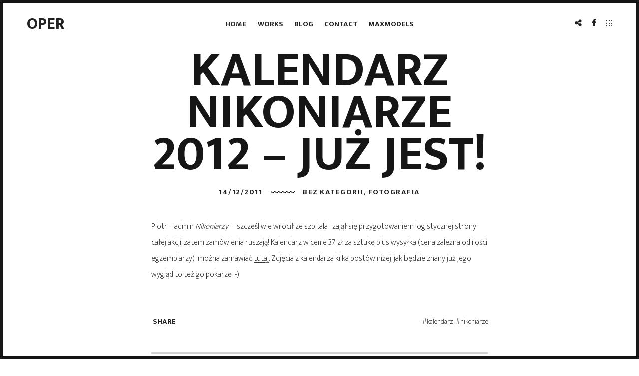

--- FILE ---
content_type: text/html; charset=UTF-8
request_url: https://piotrbabula.pl/2011/12/kalendarz-nikoniarze-2012-juz-jest/
body_size: 59209
content:
<!DOCTYPE html>
<html dir="ltr" lang="pl-PL" prefix="og: https://ogp.me/ns#">
<head>
<meta charset="UTF-8">
<meta name="viewport" content="width=device-width, initial-scale=1, user-scalable=no">
<meta name="mobile-web-app-capable" content="yes">
<link rel="profile" href="http://gmpg.org/xfn/11">
<link rel="pingback" href="https://piotrbabula.pl/wordpress/xmlrpc.php">

<link href="https://fonts.googleapis.com" rel="preconnect" crossorigin><link href="https://fonts.gstatic.com" rel="preconnect" crossorigin><title>Kalendarz Nikoniarze 2012 – już jest! | Oper</title>

		<!-- All in One SEO 4.4.7.1 - aioseo.com -->
		<meta name="description" content="Piotr - admin Nikoniarzy - szczęśliwie wrócił ze szpitala i zajął się przygotowaniem logistycznej strony całej akcji, zatem zamówienia ruszają! Kalendarz w cenie 37 zł za sztukę plus wysyłka (cena zależna od ilości egzemplarzy) można zamawiać tutaj. Zdjęcia z kalendarza kilka postów niżej, jak będzie znany już jego wygląd to też go pokarzę :-)" />
		<meta name="robots" content="max-image-preview:large" />
		<link rel="canonical" href="https://piotrbabula.pl/2011/12/kalendarz-nikoniarze-2012-juz-jest/" />
		<meta name="generator" content="All in One SEO (AIOSEO) 4.4.7.1" />
		<meta property="og:locale" content="pl_PL" />
		<meta property="og:site_name" content="Oper | photography &amp; more" />
		<meta property="og:type" content="article" />
		<meta property="og:title" content="Kalendarz Nikoniarze 2012 – już jest! | Oper" />
		<meta property="og:description" content="Piotr - admin Nikoniarzy - szczęśliwie wrócił ze szpitala i zajął się przygotowaniem logistycznej strony całej akcji, zatem zamówienia ruszają! Kalendarz w cenie 37 zł za sztukę plus wysyłka (cena zależna od ilości egzemplarzy) można zamawiać tutaj. Zdjęcia z kalendarza kilka postów niżej, jak będzie znany już jego wygląd to też go pokarzę :-)" />
		<meta property="og:url" content="https://piotrbabula.pl/2011/12/kalendarz-nikoniarze-2012-juz-jest/" />
		<meta property="article:published_time" content="2011-12-14T18:30:06+00:00" />
		<meta property="article:modified_time" content="2012-06-25T17:43:50+00:00" />
		<meta name="twitter:card" content="summary_large_image" />
		<meta name="twitter:title" content="Kalendarz Nikoniarze 2012 – już jest! | Oper" />
		<meta name="twitter:description" content="Piotr - admin Nikoniarzy - szczęśliwie wrócił ze szpitala i zajął się przygotowaniem logistycznej strony całej akcji, zatem zamówienia ruszają! Kalendarz w cenie 37 zł za sztukę plus wysyłka (cena zależna od ilości egzemplarzy) można zamawiać tutaj. Zdjęcia z kalendarza kilka postów niżej, jak będzie znany już jego wygląd to też go pokarzę :-)" />
		<script type="application/ld+json" class="aioseo-schema">
			{"@context":"https:\/\/schema.org","@graph":[{"@type":"Article","@id":"https:\/\/piotrbabula.pl\/2011\/12\/kalendarz-nikoniarze-2012-juz-jest\/#article","name":"Kalendarz Nikoniarze 2012 \u2013 ju\u017c jest! | Oper","headline":"Kalendarz Nikoniarze 2012 &#8211; ju\u017c jest!","author":{"@id":"https:\/\/piotrbabula.pl\/author\/oper\/#author"},"publisher":{"@id":"https:\/\/piotrbabula.pl\/#organization"},"datePublished":"2011-12-14T18:30:06+01:00","dateModified":"2012-06-25T17:43:50+01:00","inLanguage":"pl-PL","mainEntityOfPage":{"@id":"https:\/\/piotrbabula.pl\/2011\/12\/kalendarz-nikoniarze-2012-juz-jest\/#webpage"},"isPartOf":{"@id":"https:\/\/piotrbabula.pl\/2011\/12\/kalendarz-nikoniarze-2012-juz-jest\/#webpage"},"articleSection":"Bez kategorii, Fotografia, kalendarz, nikoniarze"},{"@type":"BreadcrumbList","@id":"https:\/\/piotrbabula.pl\/2011\/12\/kalendarz-nikoniarze-2012-juz-jest\/#breadcrumblist","itemListElement":[{"@type":"ListItem","@id":"https:\/\/piotrbabula.pl\/#listItem","position":1,"item":{"@type":"WebPage","@id":"https:\/\/piotrbabula.pl\/","name":"Dom","description":"photography & more","url":"https:\/\/piotrbabula.pl\/"},"nextItem":"https:\/\/piotrbabula.pl\/2011\/#listItem"},{"@type":"ListItem","@id":"https:\/\/piotrbabula.pl\/2011\/#listItem","position":2,"item":{"@type":"WebPage","@id":"https:\/\/piotrbabula.pl\/2011\/","name":"2011","url":"https:\/\/piotrbabula.pl\/2011\/"},"nextItem":"https:\/\/piotrbabula.pl\/2011\/12\/#listItem","previousItem":"https:\/\/piotrbabula.pl\/#listItem"},{"@type":"ListItem","@id":"https:\/\/piotrbabula.pl\/2011\/12\/#listItem","position":3,"item":{"@type":"WebPage","@id":"https:\/\/piotrbabula.pl\/2011\/12\/","name":"December","url":"https:\/\/piotrbabula.pl\/2011\/12\/"},"nextItem":"https:\/\/piotrbabula.pl\/2011\/12\/kalendarz-nikoniarze-2012-juz-jest\/#listItem","previousItem":"https:\/\/piotrbabula.pl\/2011\/#listItem"},{"@type":"ListItem","@id":"https:\/\/piotrbabula.pl\/2011\/12\/kalendarz-nikoniarze-2012-juz-jest\/#listItem","position":4,"item":{"@type":"WebPage","@id":"https:\/\/piotrbabula.pl\/2011\/12\/kalendarz-nikoniarze-2012-juz-jest\/","name":"Kalendarz Nikoniarze 2012 - ju\u017c jest!","description":"Piotr - admin Nikoniarzy - szcz\u0119\u015bliwie wr\u00f3ci\u0142 ze szpitala i zaj\u0105\u0142 si\u0119 przygotowaniem logistycznej strony ca\u0142ej akcji, zatem zam\u00f3wienia ruszaj\u0105! Kalendarz w cenie 37 z\u0142 za sztuk\u0119 plus wysy\u0142ka (cena zale\u017cna od ilo\u015bci egzemplarzy) mo\u017cna zamawia\u0107 tutaj. Zdj\u0119cia z kalendarza kilka post\u00f3w ni\u017cej, jak b\u0119dzie znany ju\u017c jego wygl\u0105d to te\u017c go pokarz\u0119 :-)","url":"https:\/\/piotrbabula.pl\/2011\/12\/kalendarz-nikoniarze-2012-juz-jest\/"},"previousItem":"https:\/\/piotrbabula.pl\/2011\/12\/#listItem"}]},{"@type":"Organization","@id":"https:\/\/piotrbabula.pl\/#organization","name":"Oper","url":"https:\/\/piotrbabula.pl\/"},{"@type":"Person","@id":"https:\/\/piotrbabula.pl\/author\/oper\/#author","url":"https:\/\/piotrbabula.pl\/author\/oper\/","name":"Oper","image":{"@type":"ImageObject","@id":"https:\/\/piotrbabula.pl\/2011\/12\/kalendarz-nikoniarze-2012-juz-jest\/#authorImage","url":"https:\/\/secure.gravatar.com\/avatar\/a6911072c473e6ac7d93d77ce88c4840?s=96&d=mm&r=g","width":96,"height":96,"caption":"Oper"}},{"@type":"WebPage","@id":"https:\/\/piotrbabula.pl\/2011\/12\/kalendarz-nikoniarze-2012-juz-jest\/#webpage","url":"https:\/\/piotrbabula.pl\/2011\/12\/kalendarz-nikoniarze-2012-juz-jest\/","name":"Kalendarz Nikoniarze 2012 \u2013 ju\u017c jest! | Oper","description":"Piotr - admin Nikoniarzy - szcz\u0119\u015bliwie wr\u00f3ci\u0142 ze szpitala i zaj\u0105\u0142 si\u0119 przygotowaniem logistycznej strony ca\u0142ej akcji, zatem zam\u00f3wienia ruszaj\u0105! Kalendarz w cenie 37 z\u0142 za sztuk\u0119 plus wysy\u0142ka (cena zale\u017cna od ilo\u015bci egzemplarzy) mo\u017cna zamawia\u0107 tutaj. Zdj\u0119cia z kalendarza kilka post\u00f3w ni\u017cej, jak b\u0119dzie znany ju\u017c jego wygl\u0105d to te\u017c go pokarz\u0119 :-)","inLanguage":"pl-PL","isPartOf":{"@id":"https:\/\/piotrbabula.pl\/#website"},"breadcrumb":{"@id":"https:\/\/piotrbabula.pl\/2011\/12\/kalendarz-nikoniarze-2012-juz-jest\/#breadcrumblist"},"author":{"@id":"https:\/\/piotrbabula.pl\/author\/oper\/#author"},"creator":{"@id":"https:\/\/piotrbabula.pl\/author\/oper\/#author"},"datePublished":"2011-12-14T18:30:06+01:00","dateModified":"2012-06-25T17:43:50+01:00"},{"@type":"WebSite","@id":"https:\/\/piotrbabula.pl\/#website","url":"https:\/\/piotrbabula.pl\/","name":"Oper","description":"photography & more","inLanguage":"pl-PL","publisher":{"@id":"https:\/\/piotrbabula.pl\/#organization"}}]}
		</script>
		<!-- All in One SEO -->

<link rel='dns-prefetch' href='//cdnjs.cloudflare.com' />
<link rel='dns-prefetch' href='//pxgcdn.com' />
<link rel='dns-prefetch' href='//s7.addthis.com' />
<link rel='dns-prefetch' href='//fonts.googleapis.com' />
<link rel='dns-prefetch' href='//s.w.org' />
<link rel="alternate" type="application/rss+xml" title="Oper &raquo; Kanał z wpisami" href="https://piotrbabula.pl/feed/" />
<link rel="alternate" type="application/rss+xml" title="Oper &raquo; Kanał z komentarzami" href="https://piotrbabula.pl/comments/feed/" />
<link rel="alternate" type="application/rss+xml" title="Oper &raquo; Kalendarz Nikoniarze 2012 &#8211; już jest! Kanał z komentarzami" href="https://piotrbabula.pl/2011/12/kalendarz-nikoniarze-2012-juz-jest/feed/" />
		<script type="text/javascript">
			window._wpemojiSettings = {"baseUrl":"https:\/\/s.w.org\/images\/core\/emoji\/13.0.0\/72x72\/","ext":".png","svgUrl":"https:\/\/s.w.org\/images\/core\/emoji\/13.0.0\/svg\/","svgExt":".svg","source":{"concatemoji":"https:\/\/piotrbabula.pl\/wordpress\/wp-includes\/js\/wp-emoji-release.min.js?ver=5.5.3"}};
			!function(e,a,t){var r,n,o,i,p=a.createElement("canvas"),s=p.getContext&&p.getContext("2d");function c(e,t){var a=String.fromCharCode;s.clearRect(0,0,p.width,p.height),s.fillText(a.apply(this,e),0,0);var r=p.toDataURL();return s.clearRect(0,0,p.width,p.height),s.fillText(a.apply(this,t),0,0),r===p.toDataURL()}function l(e){if(!s||!s.fillText)return!1;switch(s.textBaseline="top",s.font="600 32px Arial",e){case"flag":return!c([127987,65039,8205,9895,65039],[127987,65039,8203,9895,65039])&&(!c([55356,56826,55356,56819],[55356,56826,8203,55356,56819])&&!c([55356,57332,56128,56423,56128,56418,56128,56421,56128,56430,56128,56423,56128,56447],[55356,57332,8203,56128,56423,8203,56128,56418,8203,56128,56421,8203,56128,56430,8203,56128,56423,8203,56128,56447]));case"emoji":return!c([55357,56424,8205,55356,57212],[55357,56424,8203,55356,57212])}return!1}function d(e){var t=a.createElement("script");t.src=e,t.defer=t.type="text/javascript",a.getElementsByTagName("head")[0].appendChild(t)}for(i=Array("flag","emoji"),t.supports={everything:!0,everythingExceptFlag:!0},o=0;o<i.length;o++)t.supports[i[o]]=l(i[o]),t.supports.everything=t.supports.everything&&t.supports[i[o]],"flag"!==i[o]&&(t.supports.everythingExceptFlag=t.supports.everythingExceptFlag&&t.supports[i[o]]);t.supports.everythingExceptFlag=t.supports.everythingExceptFlag&&!t.supports.flag,t.DOMReady=!1,t.readyCallback=function(){t.DOMReady=!0},t.supports.everything||(n=function(){t.readyCallback()},a.addEventListener?(a.addEventListener("DOMContentLoaded",n,!1),e.addEventListener("load",n,!1)):(e.attachEvent("onload",n),a.attachEvent("onreadystatechange",function(){"complete"===a.readyState&&t.readyCallback()})),(r=t.source||{}).concatemoji?d(r.concatemoji):r.wpemoji&&r.twemoji&&(d(r.twemoji),d(r.wpemoji)))}(window,document,window._wpemojiSettings);
		</script>
		<style type="text/css">
img.wp-smiley,
img.emoji {
	display: inline !important;
	border: none !important;
	box-shadow: none !important;
	height: 1em !important;
	width: 1em !important;
	margin: 0 .07em !important;
	vertical-align: -0.1em !important;
	background: none !important;
	padding: 0 !important;
}
</style>
	<link rel='stylesheet' id='customify-font-stylesheet-0-css'  href='https://fonts.googleapis.com/css2?family=Mukta:ital,wght@0,200;0,300;0,400;0,500;0,600;0,700;0,800&#038;family=Mukta:ital,wght@0,200;0,300;0,400;0,500;0,600;0,700;0,800&#038;family=Libre%20Baskerville:ital,wght@0,400;0,700;1,400&#038;family=Mukta:ital,wght@0,200;0,300;0,400;0,500;0,600;0,700;0,800&#038;display=swap' type='text/css' media='all' />
<link rel='stylesheet' id='wp-block-library-css'  href='https://piotrbabula.pl/wordpress/wp-includes/css/dist/block-library/style.min.css?ver=5.5.3' type='text/css' media='all' />
<link rel='stylesheet' id='contact-form-7-css'  href='https://piotrbabula.pl/wordpress/wp-content/plugins/contact-form-7/includes/css/styles.css?ver=5.3' type='text/css' media='all' />
<link rel='stylesheet' id='mediaelement-css'  href='https://piotrbabula.pl/wordpress/wp-includes/js/mediaelement/mediaelementplayer-legacy.min.css?ver=4.2.13-9993131' type='text/css' media='all' />
<link rel='stylesheet' id='wp-mediaelement-css'  href='https://piotrbabula.pl/wordpress/wp-includes/js/mediaelement/wp-mediaelement.min.css?ver=5.5.3' type='text/css' media='all' />
<link rel='stylesheet' id='timber-style-css'  href='https://piotrbabula.pl/wordpress/wp-content/themes/timber/style.css?ver=1.8.1' type='text/css' media='all' />
<link rel='stylesheet' id='msl-main-css'  href='https://piotrbabula.pl/wordpress/wp-content/plugins/master-slider/public/assets/css/masterslider.main.css?ver=3.6.4' type='text/css' media='all' />
<link rel='stylesheet' id='msl-custom-css'  href='https://piotrbabula.pl/wordpress/wp-content/uploads/master-slider/custom.css?ver=1.5' type='text/css' media='all' />
<link rel='stylesheet' id='pixproof_inuit-css'  href='https://piotrbabula.pl/wordpress/wp-content/plugins/pixproof/assets/css/inuit.css?ver=2.0.0' type='text/css' media='all' />
<link rel='stylesheet' id='pixproof_magnific-popup-css'  href='https://piotrbabula.pl/wordpress/wp-content/plugins/pixproof/assets/css/mangnific-popup.css?ver=2.0.0' type='text/css' media='all' />
<script type='text/javascript' src='https://piotrbabula.pl/wordpress/wp-includes/js/jquery/jquery.js?ver=1.12.4-wp' id='jquery-core-js'></script>
<script type='text/javascript' src='https://piotrbabula.pl/wordpress/wp-content/themes/timber/assets/js/plugins/modernizr.min.js?ver=3.3.1' id='modernizr-js'></script>
<script type='text/javascript' src='//cdnjs.cloudflare.com/ajax/libs/gsap/1.18.5/TweenMax.min.js?ver=5.5.3' id='tween-max-js'></script>
<script type='text/javascript' src='//cdnjs.cloudflare.com/ajax/libs/gsap/1.18.5/plugins/ScrollToPlugin.min.js?ver=5.5.3' id='scroll-to-plugin-js'></script>
<script type='text/javascript' src='//pxgcdn.com/js/rs/9.5.7/index.js?ver=5.5.3' id='timber-rs-js'></script>
<script type='text/javascript' src='//pxgcdn.com/js/mixitup/2.1.11/index.js?ver=5.5.3' id='timber-mix-js'></script>
<link rel="https://api.w.org/" href="https://piotrbabula.pl/wp-json/" /><link rel="alternate" type="application/json" href="https://piotrbabula.pl/wp-json/wp/v2/posts/183" /><link rel="EditURI" type="application/rsd+xml" title="RSD" href="https://piotrbabula.pl/wordpress/xmlrpc.php?rsd" />
<link rel="wlwmanifest" type="application/wlwmanifest+xml" href="https://piotrbabula.pl/wordpress/wp-includes/wlwmanifest.xml" /> 
<link rel='prev' title='Polecam: PLUS EXTRACT' href='https://piotrbabula.pl/2011/11/polecam-plus-extract/' />
<link rel='next' title='National Geographic Photo Contest 2011' href='https://piotrbabula.pl/2011/12/national-geographic-photo-contest-2011/' />
<meta name="generator" content="WordPress 5.5.3" />
<link rel='shortlink' href='https://piotrbabula.pl/?p=183' />
<link rel="alternate" type="application/json+oembed" href="https://piotrbabula.pl/wp-json/oembed/1.0/embed?url=https%3A%2F%2Fpiotrbabula.pl%2F2011%2F12%2Fkalendarz-nikoniarze-2012-juz-jest%2F" />
<link rel="alternate" type="text/xml+oembed" href="https://piotrbabula.pl/wp-json/oembed/1.0/embed?url=https%3A%2F%2Fpiotrbabula.pl%2F2011%2F12%2Fkalendarz-nikoniarze-2012-juz-jest%2F&#038;format=xml" />

<script type='text/javascript'>
var g_hanaFlash = false;
try {
  var fo = new ActiveXObject('ShockwaveFlash.ShockwaveFlash');
  if(fo) g_hanaFlash = true;
}catch(e){
  if(navigator.mimeTypes ['application/x-shockwave-flash'] != undefined) g_hanaFlash = true;
}
function hanaTrackEvents(arg1,arg2,arg3,arg4) { if ( typeof( pageTracker ) !=='undefined') { pageTracker._trackEvent(arg1, arg2, arg3, arg4);} else if ( typeof(_gaq) !=='undefined'){  _gaq.push(['_trackEvent', arg1, arg2, arg3, arg4]);}}
function hana_check_mobile_device(){ if(navigator.userAgent.match(/iPhone/i) || navigator.userAgent.match(/iPod/i) || navigator.userAgent.match(/iPad/i)  || navigator.userAgent.match(/Android/i)) { return true; }else return false; }
</script>
<script>var ms_grabbing_curosr = 'https://piotrbabula.pl/wordpress/wp-content/plugins/master-slider/public/assets/css/common/grabbing.cur', ms_grab_curosr = 'https://piotrbabula.pl/wordpress/wp-content/plugins/master-slider/public/assets/css/common/grab.cur';</script>
<meta name="generator" content="MasterSlider 3.6.4 - Responsive Touch Image Slider | avt.li/msf" />

<script type="text/javascript">
addthis_config = {
	ui_click : false,
	ui_delay : 100,
	ui_offset_top: 0,
	ui_offset_left: 0,
	ui_use_css : true,
	data_track_addressbar : false,
	data_track_clickback : false
};

addthis_share = {
	url : "https://piotrbabula.pl/2011/12/kalendarz-nikoniarze-2012-juz-jest/",
	title : "Kalendarz Nikoniarze 2012 – już jest! | Oper",
	description : '"Piotr &#8211; admin Nikoniarzy &#8211;\u00a0 szcz\u0119\u015bliwie wr\u00f3ci\u0142 ze szpitala i zaj\u0105\u0142 si\u0119 przygotowaniem logistycznej strony ca\u0142ej akcji, zatem zam\u00f3wienia ruszaj\u0105! Kalendarz w cenie 37 z\u0142 za sztuk\u0119 plus wysy\u0142ka (cena zale\u017cna od ilo\u015bci egzemplarzy)\u00a0 mo\u017cna [&hellip;]"'
};
</script>			<style id="customify_output_style">
				h1, h2, h3, h4, h5, h6, .entry-title, .entry-title a,
 .page-template-default .entry-title,
 .page-no-featured-image .entry-title,
 .portfolio__title a { color: #171617; }
body { color: #222222; }
.caption, small, .site-footer--single { color: #9B9B9B; }
a, .filter__item, .toggle, .share-box,
 .tags-links a { color: #222222; }
body:after { border-color: #171617; }
h1, .site-title, h2, h4, h5{
		text-transform: uppercase;
}
.custom-logo-link img { max-height: 40px; }
.portfolio__item { margin-right: 10px; }
			</style>
			<style id="customify_fonts_output">
	
h1, h2, h3, h4, h5, h6, .entry-title, .entry-title a, .project-slide__content h1, .vertical-title span, .page-template-default .entry-title, .page-no-featured-image .entry-title, .portfolio__title a {
font-family: Mukta;
}


body {
font-family: Mukta;
font-weight: 200;
}


.caption, small {
font-family: "Libre Baskerville";
font-weight: 400;
}


.main-navigation {
font-family: Mukta;
font-weight: 200;
}

</style>
					<style type="text/css" id="wp-custom-css">
			

.theme-name {
    visibility: hidden;
}

.has--nicescroll{
   overflow: scroll !important;
}

html.has--nicescroll {
 overflow: visible;
}
		</style>
		</head>

<body class="post-template-default single single-post postid-183 single-format-standard _masterslider _ms_version_3.6.4"  data-first-letter="O">

<header id="masthead" class="site-header">
	<div class="bar--fixed">

	<div class="site-branding">

					<h1 class="site-title"><a href="https://piotrbabula.pl/" rel="home">Oper</a></h1>
				<p class="site-description">photography &amp; more</p>
	</div><!-- .site-branding -->

	<nav id="site-navigation" class="main-navigation djax-updatable">
		<div class="menu-main-menu-container"><ul id="primary-menu" class="nav nav--main"><li id="menu-item-1282" class="menu-item menu-item-type-post_type menu-item-object-page menu-item-home menu-item-1282"><a href="https://piotrbabula.pl/">Home</a></li>
<li id="menu-item-1286" class="menu-item menu-item-type-post_type menu-item-object-page menu-item-1286"><a href="https://piotrbabula.pl/works/">Works</a></li>
<li id="menu-item-1395" class="menu-item menu-item-type-post_type menu-item-object-page current_page_parent menu-item-1395"><a href="https://piotrbabula.pl/journal/">Blog</a></li>
<li id="menu-item-1417" class="menu-item menu-item-type-post_type menu-item-object-page menu-item-1417"><a href="https://piotrbabula.pl/contact/">Contact</a></li>
<li id="menu-item-1385" class="menu-item menu-item-type-custom menu-item-object-custom menu-item-1385"><a href="http://oper.maxmodels.pl">Maxmodels</a></li>
</ul></div>	</nav><!-- #site-navigation -->

	<nav class="social-navigation">
		<div class="menu-social-menu-container"><ul id="social-menu" class="nav nav--main nav--social"><li id="menu-item-1381" class="menu-item menu-item-type-custom menu-item-object-custom menu-item-1381"><a href="http://www.maxmodels.pl/fotograf-oper.html">Maxmodels</a></li>
<li id="menu-item-1325" class="menu-item menu-item-type-custom menu-item-object-custom menu-item-1325"><a href="https://www.facebook.com/piotr.babula.79/">Facebook</a></li>
</ul></div>						<button class="toggle  js-overlay-trigger"><svg viewBox="0 0 19 19" version="1.1" xmlns="http://www.w3.org/2000/svg" xmlns:xlink="http://www.w3.org/1999/xlink">
	<g stroke="none" stroke-width="1" fill="currentColor" fill-rule="evenodd">
		<rect x="16" y="16" width="3" height="3" rx="1"></rect>
		<rect x="8" y="16" width="3" height="3" rx="1"></rect>
		<rect x="0" y="16" width="3" height="3" rx="1"></rect>
		<rect x="16" y="8" width="3" height="3" rx="1"></rect>
		<rect x="8" y="8" width="3" height="3" rx="1"></rect>
		<rect x="0" y="8" width="3" height="3" rx="1"></rect>
		<rect x="16" y="0" width="3" height="3" rx="1"></rect>
		<rect x="8" y="0" width="3" height="3" rx="1"></rect>
		<rect x="0" y="0" width="3" height="3" rx="1"></rect>
	</g>
</svg>
</button>
			</nav>

	</div>

</header><!-- #masthead -->

<button class="js-nav-toggle  nav-toggle"><i class="icon icon-bars"></i></button>


<div id="page">
	<a class="skip-link screen-reader-text" href="#content">Skip to content</a>
	<div id="djaxContainer" class="hfeed site djax-updatable">
		<div class="mobile-header">
			                <h1 class="site-title"><a href="https://piotrbabula.pl/" rel="home">Oper</a></h1>
						<button class="toggle  toggle--mobile  js-overlay-trigger"><svg viewBox="0 0 19 19" version="1.1" xmlns="http://www.w3.org/2000/svg" xmlns:xlink="http://www.w3.org/1999/xlink">
	<g stroke="none" stroke-width="1" fill="currentColor" fill-rule="evenodd">
		<rect x="16" y="16" width="3" height="3" rx="1"></rect>
		<rect x="8" y="16" width="3" height="3" rx="1"></rect>
		<rect x="0" y="16" width="3" height="3" rx="1"></rect>
		<rect x="16" y="8" width="3" height="3" rx="1"></rect>
		<rect x="8" y="8" width="3" height="3" rx="1"></rect>
		<rect x="0" y="8" width="3" height="3" rx="1"></rect>
		<rect x="16" y="0" width="3" height="3" rx="1"></rect>
		<rect x="8" y="0" width="3" height="3" rx="1"></rect>
		<rect x="0" y="0" width="3" height="3" rx="1"></rect>
	</g>
</svg>
</button>
					</div>
	<div class="site-header site-header--placeholder"></div>
	<div id="primary" class="content-area">
		<main id="main" class="site-main">

		
<article id="post-183" class="post-183 post type-post status-publish format-standard hentry category-bez-kategorii category-fotografia tag-kalendarz tag-nikoniarze">
	
	<header class="entry-header">
		<h1 class="entry-header entry-header--medium entry-title h0">Kalendarz Nikoniarze 2012 &#8211; już jest!</h1>
		<div class="entry-meta">

			<span class="posted-on"><a href="https://piotrbabula.pl/2011/12/kalendarz-nikoniarze-2012-juz-jest/" rel="bookmark"><time class="entry-date published updated" datetime="2011-12-14T20:30:06+01:00">14/12/2011</time></a></span>
							<span class="divider"></span>
				<span class="cat-links">
					<a href="https://piotrbabula.pl/category/bez-kategorii/" rel="category tag">Bez kategorii</a>, <a href="https://piotrbabula.pl/category/fotografia/" rel="category tag">Fotografia</a>				</span>
			
		</div><!-- .entry-meta -->

			</header><!-- .entry-header -->

	<div class="entry-content">

		<p>Piotr &#8211; admin<em> Nikoniarzy</em> &#8211;  szczęśliwie wrócił ze szpitala i zajął się przygotowaniem logistycznej strony całej akcji, zatem zamówienia ruszają! Kalendarz w cenie 37 zł za sztukę plus wysyłka (cena zależna od ilości egzemplarzy)  można zamawiać <a href="http://forum.nikoniarze.pl/showthread.php?t=197685" target="_blank">tutaj</a>. Zdjęcia z kalendarza kilka postów niżej, jak będzie znany już jego wygląd to też go pokarzę :-)</p>
		
	</div><!-- .entry-content -->

	<footer class="entry-footer">
		<div class="metabox">
	<div class="share-box">
		<button class="share-button  js-share-button"></button>
		<span class="share-text">Share</span>

		<div class="addthis_toolbox addthis_default_style addthis_32x32_style social-links-list"
		     addthis:url="https://piotrbabula.pl/2011/12/kalendarz-nikoniarze-2012-juz-jest/"
		     addthis:title="Kalendarz Nikoniarze 2012 – już jest! | Oper"
		     addthis:description="Piotr &#8211; admin Nikoniarzy &#8211;  szczęśliwie wrócił ze szpitala i zajął się przygotowaniem logistycznej strony całej akcji, zatem zamówienia ruszają! Kalendarz w cenie 37 zł za sztukę plus wysyłka (cena zależna od ilości egzemplarzy)  można [&hellip;]">

			<a class="addthis_button_preferred_1"></a>
<a class="addthis_button_preferred_2"></a>
<a class="addthis_button_preferred_3"></a>
<a class="addthis_button_preferred_4"></a>
<a class="addthis_button_compact"></a>

		</div>
		<!-- .addthis_toolbox -->
	</div><!-- .share-box -->
</div><span class="tags-links"><a href="https://piotrbabula.pl/tag/kalendarz/" rel="tag">kalendarz</a><a href="https://piotrbabula.pl/tag/nikoniarze/" rel="tag">nikoniarze</a></span>	</footer><!-- .entry-footer -->

</article><!-- #post-## -->


	<div id="comments" class="comments-area  no-comments">
		<div class="comments-area-title">
			<h3 class="comments-title">
				<span class="comment-number  comment-number--dark">+</span>There are no comments			</h3>
			<a class="comments_add-comment" href="#reply-title">Add yours</a>		</div>
		
	</div><!-- #comments .comments-area -->
	<div id="respond" class="comment-respond">
		<h3 id="reply-title" class="comment-reply-title"> <small><a rel="nofollow" id="cancel-comment-reply-link" href="/2011/12/kalendarz-nikoniarze-2012-juz-jest/#respond" style="display:none;">Anuluj pisanie odpowiedzi</a></small></h3><form action="https://piotrbabula.pl/wordpress/wp-comments-post.php" method="post" id="commentform" class="comment-form" novalidate><p class="comment-form-comment"><label for="comment" class="show-on-ie8">Comment</label><textarea id="comment" name="comment" cols="45" rows="8" aria-required="true" placeholder="Your thoughts.."></textarea></p><p class="comment-form-author"><label for="author" class="show-on-ie8">Name</label><input id="author" name="author" value="" type="text" placeholder="Name..." size="30"  aria-required='true' /></p><!--
--><p class="comment-form-email"><label for="name" class="show-on-ie8">Email</label><input id="email" name="email" value="" size="30" type="text" placeholder="your@email.com..."  aria-required='true' /></p><!--
--><p class="comment-form-url"><label for="url" class="show-on-ie8">Url</label><input id="url" name="url" value="" size="30" placeholder="Website..." type="text"></p>
<p class="comment-form-cookies-consent"><input id="wp-comment-cookies-consent" name="wp-comment-cookies-consent" type="checkbox" value="yes" /> <label for="wp-comment-cookies-consent">Zapamiętaj moje dane w tej przeglądarce podczas pisania kolejnych komentarzy.</label></p>
<p class="form-submit"><input name="submit" type="submit" id="comment-submit" class="submit" value="Submit" /> <input type='hidden' name='comment_post_ID' value='183' id='comment_post_ID' />
<input type='hidden' name='comment_parent' id='comment_parent' value='0' />
</p></form>	</div><!-- #respond -->
	
		</main><!-- #main -->
	</div><!-- #primary -->

<footer id="colophon" class="site-footer  site-footer--single">
	<div class="theme-name">Theme &#8212; Timber</div>
	<div class="site-info">All contents © Piotr Babula 2010-2026</div>	<a href="#top" class="back-to-top">Back to top</a>
</footer><!-- #colophon -->

</div><!-- #djaxContainer -->
</div><!-- #page -->
<div class="site-content__mask  mask--page  is-on-top">
	<div class="loader">
		<svg id="loaderSvg" class="loader__svg" width="150" height="300" viewBox="0 0 150 300"></svg>
	</div>
</div>

<div class="overlay">
	<div class="overlay__wrapper">
						<div class="overlay__col  col2">
									<div class="sub-col">
						<aside id="archives-13" class="widget widget_archive"><h4 class="widget-title">Blog Archive</h4>
			<ul>
					<li><a href='https://piotrbabula.pl/2017/06/'>Czerwiec 2017</a>&nbsp;(1)</li>
	<li><a href='https://piotrbabula.pl/2017/01/'>Styczeń 2017</a>&nbsp;(1)</li>
	<li><a href='https://piotrbabula.pl/2016/11/'>Listopad 2016</a>&nbsp;(2)</li>
	<li><a href='https://piotrbabula.pl/2016/09/'>Wrzesień 2016</a>&nbsp;(1)</li>
	<li><a href='https://piotrbabula.pl/2016/07/'>Lipiec 2016</a>&nbsp;(1)</li>
	<li><a href='https://piotrbabula.pl/2016/05/'>Maj 2016</a>&nbsp;(1)</li>
	<li><a href='https://piotrbabula.pl/2015/08/'>Sierpień 2015</a>&nbsp;(1)</li>
	<li><a href='https://piotrbabula.pl/2015/02/'>Luty 2015</a>&nbsp;(1)</li>
	<li><a href='https://piotrbabula.pl/2015/01/'>Styczeń 2015</a>&nbsp;(2)</li>
	<li><a href='https://piotrbabula.pl/2014/12/'>Grudzień 2014</a>&nbsp;(2)</li>
	<li><a href='https://piotrbabula.pl/2014/11/'>Listopad 2014</a>&nbsp;(5)</li>
	<li><a href='https://piotrbabula.pl/2014/10/'>Październik 2014</a>&nbsp;(2)</li>
	<li><a href='https://piotrbabula.pl/2014/09/'>Wrzesień 2014</a>&nbsp;(3)</li>
	<li><a href='https://piotrbabula.pl/2014/08/'>Sierpień 2014</a>&nbsp;(1)</li>
	<li><a href='https://piotrbabula.pl/2014/07/'>Lipiec 2014</a>&nbsp;(4)</li>
	<li><a href='https://piotrbabula.pl/2014/05/'>Maj 2014</a>&nbsp;(2)</li>
	<li><a href='https://piotrbabula.pl/2014/03/'>Marzec 2014</a>&nbsp;(1)</li>
	<li><a href='https://piotrbabula.pl/2014/01/'>Styczeń 2014</a>&nbsp;(2)</li>
	<li><a href='https://piotrbabula.pl/2013/02/'>Luty 2013</a>&nbsp;(1)</li>
	<li><a href='https://piotrbabula.pl/2013/01/'>Styczeń 2013</a>&nbsp;(1)</li>
	<li><a href='https://piotrbabula.pl/2012/12/'>Grudzień 2012</a>&nbsp;(1)</li>
	<li><a href='https://piotrbabula.pl/2012/10/'>Październik 2012</a>&nbsp;(4)</li>
	<li><a href='https://piotrbabula.pl/2012/09/'>Wrzesień 2012</a>&nbsp;(1)</li>
	<li><a href='https://piotrbabula.pl/2012/08/'>Sierpień 2012</a>&nbsp;(2)</li>
	<li><a href='https://piotrbabula.pl/2012/07/'>Lipiec 2012</a>&nbsp;(2)</li>
	<li><a href='https://piotrbabula.pl/2012/06/'>Czerwiec 2012</a>&nbsp;(1)</li>
	<li><a href='https://piotrbabula.pl/2012/05/'>Maj 2012</a>&nbsp;(1)</li>
	<li><a href='https://piotrbabula.pl/2012/03/'>Marzec 2012</a>&nbsp;(1)</li>
	<li><a href='https://piotrbabula.pl/2012/02/'>Luty 2012</a>&nbsp;(4)</li>
	<li><a href='https://piotrbabula.pl/2011/12/'>Grudzień 2011</a>&nbsp;(4)</li>
	<li><a href='https://piotrbabula.pl/2011/11/'>Listopad 2011</a>&nbsp;(2)</li>
	<li><a href='https://piotrbabula.pl/2011/09/'>Wrzesień 2011</a>&nbsp;(2)</li>
	<li><a href='https://piotrbabula.pl/2011/08/'>Sierpień 2011</a>&nbsp;(2)</li>
	<li><a href='https://piotrbabula.pl/2011/02/'>Luty 2011</a>&nbsp;(1)</li>
			</ul>

			</aside>					</div>
				
									<div class="sub-col">
						<aside id="tag_cloud-7" class="widget widget_tag_cloud"><h4 class="widget-title">Tagi</h4><div class="tagcloud"><a href="https://piotrbabula.pl/tag/2011/" class="tag-cloud-link tag-link-28 tag-link-position-1" style="font-size: 11.6pt;" aria-label="2011 (2 elementy)">2011</a>
<a href="https://piotrbabula.pl/tag/2012/" class="tag-cloud-link tag-link-35 tag-link-position-2" style="font-size: 11.6pt;" aria-label="2012 (2 elementy)">2012</a>
<a href="https://piotrbabula.pl/tag/2013/" class="tag-cloud-link tag-link-61 tag-link-position-3" style="font-size: 8pt;" aria-label="2013 (1 element)">2013</a>
<a href="https://piotrbabula.pl/tag/2014/" class="tag-cloud-link tag-link-73 tag-link-position-4" style="font-size: 14pt;" aria-label="2014 (3 elementy)">2014</a>
<a href="https://piotrbabula.pl/tag/analog/" class="tag-cloud-link tag-link-55 tag-link-position-5" style="font-size: 11.6pt;" aria-label="Analog (2 elementy)">Analog</a>
<a href="https://piotrbabula.pl/tag/cheerleaderki/" class="tag-cloud-link tag-link-46 tag-link-position-6" style="font-size: 8pt;" aria-label="cheerleaderki (1 element)">cheerleaderki</a>
<a href="https://piotrbabula.pl/tag/emilia-szczesniak/" class="tag-cloud-link tag-link-66 tag-link-position-7" style="font-size: 11.6pt;" aria-label="Emilia Szcześniak (2 elementy)">Emilia Szcześniak</a>
<a href="https://piotrbabula.pl/tag/fanana/" class="tag-cloud-link tag-link-15 tag-link-position-8" style="font-size: 8pt;" aria-label="fanana (1 element)">fanana</a>
<a href="https://piotrbabula.pl/tag/fuerteventura/" class="tag-cloud-link tag-link-36 tag-link-position-9" style="font-size: 8pt;" aria-label="Fuerteventura (1 element)">Fuerteventura</a>
<a href="https://piotrbabula.pl/tag/google/" class="tag-cloud-link tag-link-50 tag-link-position-10" style="font-size: 8pt;" aria-label="Google (1 element)">Google</a>
<a href="https://piotrbabula.pl/tag/gran-canaria/" class="tag-cloud-link tag-link-14 tag-link-position-11" style="font-size: 8pt;" aria-label="Gran Canaria (1 element)">Gran Canaria</a>
<a href="https://piotrbabula.pl/tag/impreza/" class="tag-cloud-link tag-link-18 tag-link-position-12" style="font-size: 8pt;" aria-label="impreza (1 element)">impreza</a>
<a href="https://piotrbabula.pl/tag/instagram/" class="tag-cloud-link tag-link-53 tag-link-position-13" style="font-size: 8pt;" aria-label="Instagram (1 element)">Instagram</a>
<a href="https://piotrbabula.pl/tag/kalendarz/" class="tag-cloud-link tag-link-9 tag-link-position-14" style="font-size: 14pt;" aria-label="kalendarz (3 elementy)">kalendarz</a>
<a href="https://piotrbabula.pl/tag/konkurs/" class="tag-cloud-link tag-link-27 tag-link-position-15" style="font-size: 14pt;" aria-label="konkurs (3 elementy)">konkurs</a>
<a href="https://piotrbabula.pl/tag/ksiazka/" class="tag-cloud-link tag-link-32 tag-link-position-16" style="font-size: 8pt;" aria-label="książka (1 element)">książka</a>
<a href="https://piotrbabula.pl/tag/londyn/" class="tag-cloud-link tag-link-47 tag-link-position-17" style="font-size: 8pt;" aria-label="Londyn (1 element)">Londyn</a>
<a href="https://piotrbabula.pl/tag/luboradza/" class="tag-cloud-link tag-link-75 tag-link-position-18" style="font-size: 11.6pt;" aria-label="Luboradza (2 elementy)">Luboradza</a>
<a href="https://piotrbabula.pl/tag/miami-dolphins/" class="tag-cloud-link tag-link-45 tag-link-position-19" style="font-size: 8pt;" aria-label="Miami Dolphins (1 element)">Miami Dolphins</a>
<a href="https://piotrbabula.pl/tag/miejsca/" class="tag-cloud-link tag-link-30 tag-link-position-20" style="font-size: 8pt;" aria-label="miejsca (1 element)">miejsca</a>
<a href="https://piotrbabula.pl/tag/mroczek/" class="tag-cloud-link tag-link-31 tag-link-position-21" style="font-size: 8pt;" aria-label="Mroczek (1 element)">Mroczek</a>
<a href="https://piotrbabula.pl/tag/national-geographic/" class="tag-cloud-link tag-link-26 tag-link-position-22" style="font-size: 8pt;" aria-label="National Geographic (1 element)">National Geographic</a>
<a href="https://piotrbabula.pl/tag/natura/" class="tag-cloud-link tag-link-29 tag-link-position-23" style="font-size: 8pt;" aria-label="natura (1 element)">natura</a>
<a href="https://piotrbabula.pl/tag/netia/" class="tag-cloud-link tag-link-21 tag-link-position-24" style="font-size: 8pt;" aria-label="Netia (1 element)">Netia</a>
<a href="https://piotrbabula.pl/tag/nikoniarze/" class="tag-cloud-link tag-link-8 tag-link-position-25" style="font-size: 22pt;" aria-label="nikoniarze (9 elementów)">nikoniarze</a>
<a href="https://piotrbabula.pl/tag/nik-software/" class="tag-cloud-link tag-link-51 tag-link-position-26" style="font-size: 8pt;" aria-label="NIK Software (1 element)">NIK Software</a>
<a href="https://piotrbabula.pl/tag/olga-safteruk/" class="tag-cloud-link tag-link-67 tag-link-position-27" style="font-size: 8pt;" aria-label="Olga Safteruk (1 element)">Olga Safteruk</a>
<a href="https://piotrbabula.pl/tag/olimpiada/" class="tag-cloud-link tag-link-49 tag-link-position-28" style="font-size: 8pt;" aria-label="olimpiada (1 element)">olimpiada</a>
<a href="https://piotrbabula.pl/tag/paul-barbera-love-lost/" class="tag-cloud-link tag-link-20 tag-link-position-29" style="font-size: 8pt;" aria-label="Paul Barbera. Love Lost (1 element)">Paul Barbera. Love Lost</a>
<a href="https://piotrbabula.pl/tag/paulina-urbanska/" class="tag-cloud-link tag-link-58 tag-link-position-30" style="font-size: 11.6pt;" aria-label="Paulina Urbańska (2 elementy)">Paulina Urbańska</a>
<a href="https://piotrbabula.pl/tag/reklama/" class="tag-cloud-link tag-link-57 tag-link-position-31" style="font-size: 8pt;" aria-label="reklama (1 element)">reklama</a>
<a href="https://piotrbabula.pl/tag/rolleicord/" class="tag-cloud-link tag-link-54 tag-link-position-32" style="font-size: 11.6pt;" aria-label="Rolleicord (2 elementy)">Rolleicord</a>
<a href="https://piotrbabula.pl/tag/shakira/" class="tag-cloud-link tag-link-6 tag-link-position-33" style="font-size: 8pt;" aria-label="Shakira (1 element)">Shakira</a>
<a href="https://piotrbabula.pl/tag/siatkowka/" class="tag-cloud-link tag-link-48 tag-link-position-34" style="font-size: 8pt;" aria-label="siatkówka (1 element)">siatkówka</a>
<a href="https://piotrbabula.pl/tag/snapseed/" class="tag-cloud-link tag-link-52 tag-link-position-35" style="font-size: 8pt;" aria-label="Snapseed (1 element)">Snapseed</a>
<a href="https://piotrbabula.pl/tag/studniowka/" class="tag-cloud-link tag-link-17 tag-link-position-36" style="font-size: 8pt;" aria-label="studniówka (1 element)">studniówka</a>
<a href="https://piotrbabula.pl/tag/teneryfa/" class="tag-cloud-link tag-link-3 tag-link-position-37" style="font-size: 11.6pt;" aria-label="Teneryfa (2 elementy)">Teneryfa</a>
<a href="https://piotrbabula.pl/tag/tomasz-kot/" class="tag-cloud-link tag-link-59 tag-link-position-38" style="font-size: 8pt;" aria-label="Tomasz Kot (1 element)">Tomasz Kot</a>
<a href="https://piotrbabula.pl/tag/wakacje/" class="tag-cloud-link tag-link-11 tag-link-position-39" style="font-size: 16pt;" aria-label="wakacje (4 elementy)">wakacje</a>
<a href="https://piotrbabula.pl/tag/warszawa/" class="tag-cloud-link tag-link-74 tag-link-position-40" style="font-size: 8pt;" aria-label="Warszawa (1 element)">Warszawa</a>
<a href="https://piotrbabula.pl/tag/warsztaty-holdena/" class="tag-cloud-link tag-link-68 tag-link-position-41" style="font-size: 11.6pt;" aria-label="Warsztaty Holdena (2 elementy)">Warsztaty Holdena</a>
<a href="https://piotrbabula.pl/tag/wesele/" class="tag-cloud-link tag-link-16 tag-link-position-42" style="font-size: 8pt;" aria-label="wesele (1 element)">wesele</a>
<a href="https://piotrbabula.pl/tag/zabawa/" class="tag-cloud-link tag-link-19 tag-link-position-43" style="font-size: 8pt;" aria-label="zabawa (1 element)">zabawa</a>
<a href="https://piotrbabula.pl/tag/leba/" class="tag-cloud-link tag-link-65 tag-link-position-44" style="font-size: 11.6pt;" aria-label="Łeba (2 elementy)">Łeba</a>
<a href="https://piotrbabula.pl/tag/lopuszanska/" class="tag-cloud-link tag-link-34 tag-link-position-45" style="font-size: 8pt;" aria-label="Łopuszańska (1 element)">Łopuszańska</a></div>
</aside><aside id="search-3" class="widget widget_search"><h4 class="widget-title">Szukaj</h4><form role="search" method="get" class="search-form" action="https://piotrbabula.pl/">
				<label>
					<span class="screen-reader-text">Search for:</span>
					<input type="search" class="search-field" placeholder="Search &hellip;" value="" name="s" title="Search for:" />
				</label>
				<button class="search-submit"><i class="icon  icon-search"></i></button>
			</form></aside>					</div>
						</div>
			</div>
	<button class="overlay__close  js-overlay-trigger"></button>
</div><!-- .overlay -->

<div class="navigation-overlay  js-navigation-overlay"></div>

<div class="fullview">
    <div class="rsArrow rsArrowLeft">
        <div class="rsArrowIcn"></div>
    </div>
    <div class="rsArrow rsArrowRight">
        <div class="rsArrowIcn"></div>
    </div>
    <div class="fullview__close"></div>
</div>

<script>
    var loaderRandomImages = ["https:\/\/piotrbabula.pl\/wordpress\/wp-content\/uploads\/2016\/04\/Emilia_topless_DSC5071-150x150.jpg","https:\/\/piotrbabula.pl\/wordpress\/wp-content\/uploads\/2016\/05\/DSC6191-150x150.jpg","https:\/\/piotrbabula.pl\/wordpress\/wp-content\/uploads\/2016\/06\/Weronika04-150x150.jpg","https:\/\/piotrbabula.pl\/wordpress\/wp-content\/uploads\/2011\/07\/nikoniarze-wspieram1.png","https:\/\/piotrbabula.pl\/wordpress\/wp-content\/uploads\/2017\/05\/DSC8862-150x150.jpg"];
</script>

					<script>
						let customifyTriggerFontsLoadedEvents = function() {
							// Trigger the 'wf-active' event, just like Web Font Loader would do.
							window.dispatchEvent(new Event('wf-active'));
							// Add the 'wf-active' class on the html element, just like Web Font Loader would do.
							document.getElementsByTagName('html')[0].classList.add('wf-active');
						}

						// Try to use the modern FontFaceSet browser APIs.
						if ( typeof document.fonts !== 'undefined' && typeof document.fonts.ready !== 'undefined' ) {
							document.fonts.ready.then(customifyTriggerFontsLoadedEvents);
						} else {
							// Fallback to just waiting a little bit and then triggering the events for older browsers.
							window.addEventListener('load', function() {
								setTimeout( customifyTriggerFontsLoadedEvents, 300 );
							});
						}
					</script>
					<script type='text/javascript' id='contact-form-7-js-extra'>
/* <![CDATA[ */
var wpcf7 = {"apiSettings":{"root":"https:\/\/piotrbabula.pl\/wp-json\/contact-form-7\/v1","namespace":"contact-form-7\/v1"}};
/* ]]> */
</script>
<script type='text/javascript' src='https://piotrbabula.pl/wordpress/wp-content/plugins/contact-form-7/includes/js/scripts.js?ver=5.3' id='contact-form-7-js'></script>
<script type='text/javascript' id='pixproof_plugin-script-js-extra'>
/* <![CDATA[ */
var pixproof = {"ajaxurl":"https:\/\/piotrbabula.pl\/wordpress\/wp-admin\/admin-ajax.php","pixproof_settings":{"zip_archive_generation":"automatic"},"l10n":{"select":"Select","deselect":"Deselect","ofCounter":"of","next":"Next","previous":"Previous"}};
/* ]]> */
</script>
<script type='text/javascript' src='https://piotrbabula.pl/wordpress/wp-content/plugins/pixproof/assets/js/public.js?ver=2.0.0' id='pixproof_plugin-script-js'></script>
<script type='text/javascript' id='mediaelement-core-js-before'>
var mejsL10n = {"language":"pl","strings":{"mejs.download-file":"Pobierz plik","mejs.install-flash":"Korzystasz z przegl\u0105darki, kt\u00f3ra nie ma w\u0142\u0105czonej lub zainstalowanej wtyczki Flash player. W\u0142\u0105cz wtyczk\u0119 Flash player lub pobierz najnowsz\u0105 wersj\u0119 z https:\/\/get.adobe.com\/flashplayer\/","mejs.fullscreen":"Pe\u0142ny ekran","mejs.play":"Odtw\u00f3rz","mejs.pause":"Pauza","mejs.time-slider":"Slider Czasu","mejs.time-help-text":"U\u017cyj strza\u0142ek lewo\/prawo aby przesun\u0105\u0107 o sekund\u0119 do przodu lub do ty\u0142u, strza\u0142ek g\u00f3ra\/d\u00f3\u0142 aby przesun\u0105\u0107 o dziesi\u0119\u0107 sekund.","mejs.live-broadcast":"Transmisja na \u017cywo","mejs.volume-help-text":"U\u017cywaj strza\u0142ek do g\u00f3ry\/do do\u0142u aby zwi\u0119kszy\u0107 lub zmniejszy\u0107 g\u0142o\u015bno\u015b\u0107.","mejs.unmute":"W\u0142\u0105cz dzwi\u0119k","mejs.mute":"Wycisz","mejs.volume-slider":"Suwak g\u0142o\u015bno\u015bci","mejs.video-player":"Odtwarzacz video","mejs.audio-player":"Odtwarzacz muzyki","mejs.captions-subtitles":"Napisy","mejs.captions-chapters":"Rozdzia\u0142y","mejs.none":"Brak","mejs.afrikaans":"afrykanerski","mejs.albanian":"Alba\u0144ski","mejs.arabic":"arabski","mejs.belarusian":"bia\u0142oruski","mejs.bulgarian":"bu\u0142garski","mejs.catalan":"katalo\u0144ski","mejs.chinese":"chi\u0144ski","mejs.chinese-simplified":"chi\u0144ski (uproszczony)","mejs.chinese-traditional":"chi\u0144ski (tradycyjny)","mejs.croatian":"chorwacki","mejs.czech":"czeski","mejs.danish":"du\u0144ski","mejs.dutch":"holenderski","mejs.english":"angielski","mejs.estonian":"esto\u0144ski","mejs.filipino":"filipi\u0144ski","mejs.finnish":"Zako\u0144czono","mejs.french":"francuski","mejs.galician":"galicyjski","mejs.german":"niemiecki","mejs.greek":"grecki","mejs.haitian-creole":"Kreolski haita\u0144ski","mejs.hebrew":"hebrajski","mejs.hindi":"hindi","mejs.hungarian":"w\u0119gierski","mejs.icelandic":"islandzki","mejs.indonesian":"indonezyjski","mejs.irish":"irlandzki","mejs.italian":"w\u0142oski","mejs.japanese":"japo\u0144ski","mejs.korean":"korea\u0144ski","mejs.latvian":"\u0142otewski","mejs.lithuanian":"litewski","mejs.macedonian":"macedo\u0144ski","mejs.malay":"malajski","mejs.maltese":"malta\u0144ski","mejs.norwegian":"norweski","mejs.persian":"perski","mejs.polish":"polski","mejs.portuguese":"portugalski","mejs.romanian":"rumu\u0144ski","mejs.russian":"rosyjski","mejs.serbian":"serbski","mejs.slovak":"s\u0142owacki","mejs.slovenian":"s\u0142owe\u0144ski","mejs.spanish":"hiszpa\u0144ski","mejs.swahili":"suahili","mejs.swedish":"szwedzki","mejs.tagalog":"tagalog","mejs.thai":"tajski","mejs.turkish":"turecki","mejs.ukrainian":"ukrai\u0144ski","mejs.vietnamese":"wietnamski","mejs.welsh":"walijski","mejs.yiddish":"jidysz"}};
</script>
<script type='text/javascript' src='https://piotrbabula.pl/wordpress/wp-includes/js/mediaelement/mediaelement-and-player.min.js?ver=4.2.13-9993131' id='mediaelement-core-js'></script>
<script type='text/javascript' src='https://piotrbabula.pl/wordpress/wp-includes/js/mediaelement/mediaelement-migrate.min.js?ver=5.5.3' id='mediaelement-migrate-js'></script>
<script type='text/javascript' id='mediaelement-js-extra'>
/* <![CDATA[ */
var _wpmejsSettings = {"pluginPath":"\/wordpress\/wp-includes\/js\/mediaelement\/","classPrefix":"mejs-","stretching":"responsive"};
/* ]]> */
</script>
<script type='text/javascript' src='https://piotrbabula.pl/wordpress/wp-includes/js/mediaelement/wp-mediaelement.min.js?ver=5.5.3' id='wp-mediaelement-js'></script>
<script type='text/javascript' id='timber-scripts-js-extra'>
/* <![CDATA[ */
var objectl10n = {"tPrev":"Previous (Left arrow key)","tNext":"Next (Right arrow key)","tCounter":"of","infscrLoadingText":"<em>Loading more...<\/em>","infscrReachedEnd":"<em>Nothing left to load.<\/em>"};
var timber_ajax = {"ajax_url":"https:\/\/piotrbabula.pl\/wordpress\/wp-admin\/admin-ajax.php","nonce":"403fcc9049","posts_number":"5"};
var timber_static_resources = {"scripts":{"contact-form-7":{"src":"https:\/\/piotrbabula.pl\/wordpress\/wp-content\/plugins\/contact-form-7\/includes\/js\/scripts.js","data":"var wpcf7 = {\"apiSettings\":{\"root\":\"https:\\\/\\\/piotrbabula.pl\\\/wp-json\\\/contact-form-7\\\/v1\",\"namespace\":\"contact-form-7\\\/v1\"}};"},"pixproof_plugin-script":{"src":"https:\/\/piotrbabula.pl\/wordpress\/wp-content\/plugins\/pixproof\/assets\/js\/public.js","data":"var pixproof = {\"ajaxurl\":\"https:\\\/\\\/piotrbabula.pl\\\/wordpress\\\/wp-admin\\\/admin-ajax.php\",\"pixproof_settings\":{\"zip_archive_generation\":\"automatic\"},\"l10n\":{\"select\":\"Select\",\"deselect\":\"Deselect\",\"ofCounter\":\"of\",\"next\":\"Next\",\"previous\":\"Previous\"}};"},"modernizr":{"src":"https:\/\/piotrbabula.pl\/wordpress\/wp-content\/themes\/timber\/assets\/js\/plugins\/modernizr.min.js"},"tween-max":{"src":"\/\/cdnjs.cloudflare.com\/ajax\/libs\/gsap\/1.18.5\/TweenMax.min.js"},"scroll-to-plugin":{"src":"\/\/cdnjs.cloudflare.com\/ajax\/libs\/gsap\/1.18.5\/plugins\/ScrollToPlugin.min.js"},"timber-rs":{"src":"\/\/pxgcdn.com\/js\/rs\/9.5.7\/index.js"},"timber-mix":{"src":"\/\/pxgcdn.com\/js\/mixitup\/2.1.11\/index.js"},"timber-scripts":{"src":"https:\/\/piotrbabula.pl\/wordpress\/wp-content\/themes\/timber\/assets\/js\/main.js","data":"var objectl10n = {\"tPrev\":\"Previous (Left arrow key)\",\"tNext\":\"Next (Right arrow key)\",\"tCounter\":\"of\",\"infscrLoadingText\":\"<em>Loading more...<\\\/em>\",\"infscrReachedEnd\":\"<em>Nothing left to load.<\\\/em>\"};\nvar timber_ajax = {\"ajax_url\":\"https:\\\/\\\/piotrbabula.pl\\\/wordpress\\\/wp-admin\\\/admin-ajax.php\",\"nonce\":\"403fcc9049\",\"posts_number\":\"5\"};"},"comment-reply":{"src":"https:\/\/piotrbabula.pl\/wordpress\/wp-includes\/js\/comment-reply.min.js"},"addthis-api":{"src":"\/\/s7.addthis.com\/js\/250\/addthis_widget.js#async=1"},"mousewheel":{"src":"https:\/\/piotrbabula.pl\/wordpress\/wp-content\/themes\/timber\/assets\/js\/plugins\/jquery.mousewheel.min.js"}},"styles":{"customify-font-stylesheet-0":"https:\/\/fonts.googleapis.com\/css2?family=Mukta:ital,wght@0,200;0,300;0,400;0,500;0,600;0,700;0,800&family=Mukta:ital,wght@0,200;0,300;0,400;0,500;0,600;0,700;0,800&family=Libre Baskerville:ital,wght@0,400;0,700;1,400&family=Mukta:ital,wght@0,200;0,300;0,400;0,500;0,600;0,700;0,800&display=swap","wp-block-library":"https:\/\/piotrbabula.pl\/wordpress\/wp-includes\/css\/dist\/block-library\/style.min.css","contact-form-7":"https:\/\/piotrbabula.pl\/wordpress\/wp-content\/plugins\/contact-form-7\/includes\/css\/styles.css","timber-style":"https:\/\/piotrbabula.pl\/wordpress\/wp-content\/themes\/timber\/style.css","msl-main":"https:\/\/piotrbabula.pl\/wordpress\/wp-content\/plugins\/master-slider\/public\/assets\/css\/masterslider.main.css","msl-custom":"https:\/\/piotrbabula.pl\/wordpress\/wp-content\/uploads\/master-slider\/custom.css"}};
/* ]]> */
</script>
<script type='text/javascript' src='https://piotrbabula.pl/wordpress/wp-content/themes/timber/assets/js/main.js?ver=1.8.1' id='timber-scripts-js'></script>
<script type='text/javascript' src='https://piotrbabula.pl/wordpress/wp-includes/js/comment-reply.min.js?ver=5.5.3' id='comment-reply-js'></script>
<script type='text/javascript' src='//s7.addthis.com/js/250/addthis_widget.js?ver=1.0.0#async=1' id='addthis-api-js'></script>
<script type='text/javascript' src='https://piotrbabula.pl/wordpress/wp-content/themes/timber/assets/js/plugins/jquery.mousewheel.min.js?ver=3.1.13' id='mousewheel-js'></script>
<script type='text/javascript' src='https://piotrbabula.pl/wordpress/wp-includes/js/wp-embed.min.js?ver=5.5.3' id='wp-embed-js'></script>
	<div id="djax_list_scripts_and_styles">
		<script id="timber_list_scripts_and_styles"  class="djax-updatable">
			(function ($) {
				// wait for all dom elements
				$(document).ready(function () {
					var globalDebug = false;
					// run this only if we have resources
					if (!window.hasOwnProperty('timber_static_resources')) return;
					window.timber_dynamic_loaded_scripts = {"contact-form-7":{"src":"https:\/\/piotrbabula.pl\/wordpress\/wp-content\/plugins\/contact-form-7\/includes\/js\/scripts.js","data":"var wpcf7 = {\"apiSettings\":{\"root\":\"https:\\\/\\\/piotrbabula.pl\\\/wp-json\\\/contact-form-7\\\/v1\",\"namespace\":\"contact-form-7\\\/v1\"}};"},"pixproof_plugin-script":{"src":"https:\/\/piotrbabula.pl\/wordpress\/wp-content\/plugins\/pixproof\/assets\/js\/public.js","data":"var pixproof = {\"ajaxurl\":\"https:\\\/\\\/piotrbabula.pl\\\/wordpress\\\/wp-admin\\\/admin-ajax.php\",\"pixproof_settings\":{\"zip_archive_generation\":\"automatic\"},\"l10n\":{\"select\":\"Select\",\"deselect\":\"Deselect\",\"ofCounter\":\"of\",\"next\":\"Next\",\"previous\":\"Previous\"}};"},"modernizr":{"src":"https:\/\/piotrbabula.pl\/wordpress\/wp-content\/themes\/timber\/assets\/js\/plugins\/modernizr.min.js"},"tween-max":{"src":"\/\/cdnjs.cloudflare.com\/ajax\/libs\/gsap\/1.18.5\/TweenMax.min.js"},"scroll-to-plugin":{"src":"\/\/cdnjs.cloudflare.com\/ajax\/libs\/gsap\/1.18.5\/plugins\/ScrollToPlugin.min.js"},"timber-rs":{"src":"\/\/pxgcdn.com\/js\/rs\/9.5.7\/index.js"},"timber-mix":{"src":"\/\/pxgcdn.com\/js\/mixitup\/2.1.11\/index.js"},"timber-scripts":{"src":"https:\/\/piotrbabula.pl\/wordpress\/wp-content\/themes\/timber\/assets\/js\/main.js","data":"var objectl10n = {\"tPrev\":\"Previous (Left arrow key)\",\"tNext\":\"Next (Right arrow key)\",\"tCounter\":\"of\",\"infscrLoadingText\":\"<em>Loading more...<\\\/em>\",\"infscrReachedEnd\":\"<em>Nothing left to load.<\\\/em>\"};\nvar timber_ajax = {\"ajax_url\":\"https:\\\/\\\/piotrbabula.pl\\\/wordpress\\\/wp-admin\\\/admin-ajax.php\",\"nonce\":\"403fcc9049\",\"posts_number\":\"5\"};\nvar timber_static_resources = {\"scripts\":{\"contact-form-7\":{\"src\":\"https:\\\/\\\/piotrbabula.pl\\\/wordpress\\\/wp-content\\\/plugins\\\/contact-form-7\\\/includes\\\/js\\\/scripts.js\",\"data\":\"var wpcf7 = {\\\"apiSettings\\\":{\\\"root\\\":\\\"https:\\\\\\\/\\\\\\\/piotrbabula.pl\\\\\\\/wp-json\\\\\\\/contact-form-7\\\\\\\/v1\\\",\\\"namespace\\\":\\\"contact-form-7\\\\\\\/v1\\\"}};\"},\"pixproof_plugin-script\":{\"src\":\"https:\\\/\\\/piotrbabula.pl\\\/wordpress\\\/wp-content\\\/plugins\\\/pixproof\\\/assets\\\/js\\\/public.js\",\"data\":\"var pixproof = {\\\"ajaxurl\\\":\\\"https:\\\\\\\/\\\\\\\/piotrbabula.pl\\\\\\\/wordpress\\\\\\\/wp-admin\\\\\\\/admin-ajax.php\\\",\\\"pixproof_settings\\\":{\\\"zip_archive_generation\\\":\\\"automatic\\\"},\\\"l10n\\\":{\\\"select\\\":\\\"Select\\\",\\\"deselect\\\":\\\"Deselect\\\",\\\"ofCounter\\\":\\\"of\\\",\\\"next\\\":\\\"Next\\\",\\\"previous\\\":\\\"Previous\\\"}};\"},\"modernizr\":{\"src\":\"https:\\\/\\\/piotrbabula.pl\\\/wordpress\\\/wp-content\\\/themes\\\/timber\\\/assets\\\/js\\\/plugins\\\/modernizr.min.js\"},\"tween-max\":{\"src\":\"\\\/\\\/cdnjs.cloudflare.com\\\/ajax\\\/libs\\\/gsap\\\/1.18.5\\\/TweenMax.min.js\"},\"scroll-to-plugin\":{\"src\":\"\\\/\\\/cdnjs.cloudflare.com\\\/ajax\\\/libs\\\/gsap\\\/1.18.5\\\/plugins\\\/ScrollToPlugin.min.js\"},\"timber-rs\":{\"src\":\"\\\/\\\/pxgcdn.com\\\/js\\\/rs\\\/9.5.7\\\/index.js\"},\"timber-mix\":{\"src\":\"\\\/\\\/pxgcdn.com\\\/js\\\/mixitup\\\/2.1.11\\\/index.js\"},\"timber-scripts\":{\"src\":\"https:\\\/\\\/piotrbabula.pl\\\/wordpress\\\/wp-content\\\/themes\\\/timber\\\/assets\\\/js\\\/main.js\",\"data\":\"var objectl10n = {\\\"tPrev\\\":\\\"Previous (Left arrow key)\\\",\\\"tNext\\\":\\\"Next (Right arrow key)\\\",\\\"tCounter\\\":\\\"of\\\",\\\"infscrLoadingText\\\":\\\"<em>Loading more...<\\\\\\\/em>\\\",\\\"infscrReachedEnd\\\":\\\"<em>Nothing left to load.<\\\\\\\/em>\\\"};\\nvar timber_ajax = {\\\"ajax_url\\\":\\\"https:\\\\\\\/\\\\\\\/piotrbabula.pl\\\\\\\/wordpress\\\\\\\/wp-admin\\\\\\\/admin-ajax.php\\\",\\\"nonce\\\":\\\"403fcc9049\\\",\\\"posts_number\\\":\\\"5\\\"};\"},\"comment-reply\":{\"src\":\"https:\\\/\\\/piotrbabula.pl\\\/wordpress\\\/wp-includes\\\/js\\\/comment-reply.min.js\"},\"addthis-api\":{\"src\":\"\\\/\\\/s7.addthis.com\\\/js\\\/250\\\/addthis_widget.js#async=1\"},\"mousewheel\":{\"src\":\"https:\\\/\\\/piotrbabula.pl\\\/wordpress\\\/wp-content\\\/themes\\\/timber\\\/assets\\\/js\\\/plugins\\\/jquery.mousewheel.min.js\"}},\"styles\":{\"customify-font-stylesheet-0\":\"https:\\\/\\\/fonts.googleapis.com\\\/css2?family=Mukta:ital,wght@0,200;0,300;0,400;0,500;0,600;0,700;0,800&family=Mukta:ital,wght@0,200;0,300;0,400;0,500;0,600;0,700;0,800&family=Libre Baskerville:ital,wght@0,400;0,700;1,400&family=Mukta:ital,wght@0,200;0,300;0,400;0,500;0,600;0,700;0,800&display=swap\",\"wp-block-library\":\"https:\\\/\\\/piotrbabula.pl\\\/wordpress\\\/wp-includes\\\/css\\\/dist\\\/block-library\\\/style.min.css\",\"contact-form-7\":\"https:\\\/\\\/piotrbabula.pl\\\/wordpress\\\/wp-content\\\/plugins\\\/contact-form-7\\\/includes\\\/css\\\/styles.css\",\"timber-style\":\"https:\\\/\\\/piotrbabula.pl\\\/wordpress\\\/wp-content\\\/themes\\\/timber\\\/style.css\",\"msl-main\":\"https:\\\/\\\/piotrbabula.pl\\\/wordpress\\\/wp-content\\\/plugins\\\/master-slider\\\/public\\\/assets\\\/css\\\/masterslider.main.css\",\"msl-custom\":\"https:\\\/\\\/piotrbabula.pl\\\/wordpress\\\/wp-content\\\/uploads\\\/master-slider\\\/custom.css\"}};"},"comment-reply":{"src":"https:\/\/piotrbabula.pl\/wordpress\/wp-includes\/js\/comment-reply.min.js"},"addthis-api":{"src":"\/\/s7.addthis.com\/js\/250\/addthis_widget.js#async=1"},"mousewheel":{"src":"https:\/\/piotrbabula.pl\/wordpress\/wp-content\/themes\/timber\/assets\/js\/plugins\/jquery.mousewheel.min.js"},"wp-embed":{"src":"https:\/\/piotrbabula.pl\/wordpress\/wp-includes\/js\/wp-embed.min.js"}};
					window.timber_dynamic_loaded_styles = {"customify-font-stylesheet-0":"https:\/\/fonts.googleapis.com\/css2?family=Mukta:ital,wght@0,200;0,300;0,400;0,500;0,600;0,700;0,800&family=Mukta:ital,wght@0,200;0,300;0,400;0,500;0,600;0,700;0,800&family=Libre Baskerville:ital,wght@0,400;0,700;1,400&family=Mukta:ital,wght@0,200;0,300;0,400;0,500;0,600;0,700;0,800&display=swap","wp-block-library":"https:\/\/piotrbabula.pl\/wordpress\/wp-includes\/css\/dist\/block-library\/style.min.css","contact-form-7":"https:\/\/piotrbabula.pl\/wordpress\/wp-content\/plugins\/contact-form-7\/includes\/css\/styles.css","timber-style":"https:\/\/piotrbabula.pl\/wordpress\/wp-content\/themes\/timber\/style.css","msl-main":"https:\/\/piotrbabula.pl\/wordpress\/wp-content\/plugins\/master-slider\/public\/assets\/css\/masterslider.main.css","msl-custom":"https:\/\/piotrbabula.pl\/wordpress\/wp-content\/uploads\/master-slider\/custom.css","pixproof_inuit":"https:\/\/piotrbabula.pl\/wordpress\/wp-content\/plugins\/pixproof\/assets\/css\/inuit.css","pixproof_magnific-popup":"https:\/\/piotrbabula.pl\/wordpress\/wp-content\/plugins\/pixproof\/assets\/css\/mangnific-popup.css"};

					// timber_dynamic_loaded_scripts is generated in footer when all the scripts should be already enqueued
					$.each( window.timber_dynamic_loaded_scripts, function (key, data) {

						if (key in timber_static_resources.scripts) return;

						var url = data['src'];
						// add this script to our global stack so we don't enqueue it again
						timber_static_resources.scripts[key] = url;

						// if this script has localized content, we need to ensure that it's presence in page
						if ( typeof data['data'] !== "undefined" && data['data'].indexOf('=')  > 0 ) {

							var object_name_start = data['data'].indexOf(' ' ) + 1,
								object_name_end = data['data'].indexOf('=') - 1,
								object_name = data['data'].substring( object_name_start, object_name_end );

							if ( typeof window[object_name] === "undefined") {
								// try to parse the data, but please, no errors here
								try {
									window[object_name] = JSON.parse( data['data'].substring( data['data'].indexOf('=') + 2, data['data'].length - 1 ) );
								} catch (e) {
									console.log( e );
								}
							}
						}

						$.getScript(url)
							.done(function (script, textStatus) {
								//console.log(textStatus);
								$(document).trigger('timber' + key + ':script:loaded');
								//console.log( 'timber:' + key + ':script:loaded' );
							})
							.fail(function (jqxhr, settings, exception) {
								if (globalDebug) {
									console.log('I failed');
									console.log( exception );
								}
							});

						if (globalDebug) {console.groupEnd();}

						$(document).trigger('timber:page_scripts:loaded');
					});

					$.each( window.timber_dynamic_loaded_styles, function (key, url) {

						if (key in timber_static_resources.styles) return;

						if (globalDebug) {console.dir("Styles loaded dynamic");}
						if (globalDebug) {console.dir(key);}
						if (globalDebug) {console.log(url);}

						// add this style to our global stack so we don't enqueue it again
						timber_static_resources.styles[key] = url;

						// sorry no cache this time
						$.ajax({
							url: url,
							dataType: 'html',
							success: function (data) {
								$('<style type="text/css">\n' + data + '</style>').appendTo("head");
							}
						});

						if (globalDebug) {console.groupEnd();}

						$(document).trigger('timber:page_styles:loaded');
					});
				});
			})(jQuery);
		</script>
	</div>
	</body>
</html>


--- FILE ---
content_type: text/css
request_url: https://piotrbabula.pl/wordpress/wp-content/themes/timber/style.css?ver=1.8.1
body_size: 245007
content:
@charset "UTF-8";
/*
Theme Name: Timber
Theme URI: https://demos.pixelgrade.com/timber/
Author: Pixelgrade
Author URI: https://pixelgrade.com/
Description: Timber is a photography WordPress theme that goes out to the edge to enable a fresh, adventurous experience.
Version: 1.8.1
License: GNU General Public License v2 or later
License URI: http://www.gnu.org/licenses/gpl-2.0.html
Text Domain: timber
Domain Path: /languages/
Tags: light, white, one-column, responsive-layout, custom-menu, featured-images, editor-style, infinite-scroll, microformats, post-formats, rtl-language-support, site-logo, sticky-post, theme-options, threaded-comments, translation-ready, blog, journal, lifestream, photography, news, scrapbooking, video, bright, clean, bold, geometric, minimal, modern, smart, adaptive
Requires at least: 4.7
Tested up to: 5.2.3

Timber is based on Underscores http://underscores.me/, (C) 2012-2017 Automattic, Inc.

Resetting and rebuilding styles have been helped along thanks to the fine work of
Eric Meyer http://meyerweb.com/eric/tools/css/reset/index.html
along with Nicolas Gallagher and Jonathan Neal http://necolas.github.com/normalize.css/
and Blueprint http://www.blueprintcss.org/
*/
/**
 *
 * Table of Contents
 * --------------------------------------------------
 *  1.0 - Tools
 *    1.1 - Clearfix
 *    1.2 - Widths
 *    1.3 - Icon fonts
 *  2.0 - Resets
 *  3.0 - Base
 *    3.1 - Typography
 *    3.2 - Forms
 *    3.3 - WP Core
 *    3.4 - WP Align
 *  4.0 - Objects
 *    4.1 - Bar
 *    4.2 - Nav
 *    4.3 - Grid
 *    4.4 - Buttons
 *    4.5 - Media
 *    4.6 - Images
 *    4.7 - Separators
 *  5.0 - Components
 *    5.1 - Site header
 *    5.2 - Mobile header
 *    5.3 - Site branding
 *    5.4 - Site container
 *    5.5 - Site sidebar
 *    5.6 - Site content
 *    5.7 - Site footer
 *    5.8 - Navigation main
 *    5.9 - Navigation social
 *    5.10 - Single header
 *    5.11 - Single content
 *    5.12 - Single footer
 *    5.13 - Comments
 *    5.14 - Filmstrip
 *    5.15 - Full view
 *    5.16 - Portfolio
 *    5.17 - Filter
 *    5.18 - Photo meta
 *    5.19 - Exif
 *    5.20 - Preloader
 *    5.21 - Entry thumbnail
 *    5.22 - Entry header
 *    5.23 - Overlay
 *    5.24 - Search form
 *    5.25 - Add This
 *    5.26 - RoyalSlider
 *    5.27 - Fullscreen slider
 *    5.28 - Loader
 *    5.29 - Border
 *    5.30 - Widgets
 *    5.31 - Shortcodes
 *    5.32 - PixProof
 *    5.33 - Password Protected Form
 *  6.0 - Overrides
 *
 */
/**
 * 1.0 - Tools
 *   1.1 - Clearfix
 */
.cf:after,
.clearfix:after,
.cart-widget-details .buttons:after,
.cart-widget-details .total:after,
.woocommerce-product-rating:after,
.grid:after,
.col2-set:after,
.comment-form:after,
.media:after,
.entry-content:after,
.entry-footer:after,
.comments-area-title:after,
.comment-navigation:after {
  content: " ";
  display: table;
  clear: both; }

/**
 *   1.2 - Widths
 */
.one-whole, .grid__item, .col2-set .col-1, .col2-set .col-2, .comment-form > *, .comment-form-comment,
.logged-in-as, .comment-form-rating {
  width: 100%; }

.one-half,
.two-quarters,
.three-sixths,
.four-eighths,
.five-tenths,
.six-twelfths {
  width: 50%; }

.one-third,
.two-sixths,
.three-ninths,
.four-twelfths {
  width: 33.3333333%; }

.two-thirds,
.four-sixths,
.six-ninths,
.eight-twelfths {
  width: 66.6666666%; }

.one-quarter,
.two-eighths,
.three-twelfths {
  width: 25%; }

.three-quarters,
.six-eighths,
.nine-twelfths {
  width: 75%; }

.one-fifth,
.two-tenths {
  width: 20%; }

.two-fifths,
.four-tenths {
  width: 40%; }

.three-fifths,
.six-tenths {
  width: 60%; }

.four-fifths,
.eight-tenths {
  width: 80%; }

.one-sixth,
.two-twelfths {
  width: 16.6666666%; }

.five-sixths,
.ten-twelfths {
  width: 83.3333333%; }

.one-eighth {
  width: 12.5%; }

.three-eighths {
  width: 37.5%; }

.five-eighths {
  width: 62.5%; }

.seven-eighths {
  width: 87.5%; }

.one-ninth {
  width: 11.1111111%; }

.two-ninths {
  width: 22.2222222%; }

.four-ninths {
  width: 44.4444444%; }

.five-ninths {
  width: 55.5555555%; }

.seven-ninths {
  width: 77.7777777%; }

.eight-ninths {
  width: 88.8888888%; }

.one-tenth {
  width: 10%; }

.three-tenths {
  width: 30%; }

.seven-tenths {
  width: 70%; }

.nine-tenths {
  width: 90%; }

.one-twelfth {
  width: 8.3333333%; }

.five-twelfths {
  width: 41.6666666%; }

.seven-twelfths {
  width: 58.3333333%; }

.eleven-twelfths {
  width: 91.6666666%; }

@media only screen and (min-width: 900px) {
  .lap-one-whole {
    width: 100%; }
  .lap-one-half,
  .lap-two-quarters,
  .lap-three-sixths,
  .lap-four-eighths,
  .lap-five-tenths,
  .lap-six-twelfths {
    width: 50%; }
  .lap-one-third,
  .lap-two-sixths,
  .lap-three-ninths,
  .lap-four-twelfths {
    width: 33.3333333%; }
  .lap-two-thirds,
  .lap-four-sixths,
  .lap-six-ninths,
  .lap-eight-twelfths {
    width: 66.6666666%; }
  .lap-one-quarter,
  .lap-two-eighths,
  .lap-three-twelfths {
    width: 25%; }
  .lap-three-quarters,
  .lap-six-eighths,
  .lap-nine-twelfths {
    width: 75%; }
  .lap-one-fifth,
  .lap-two-tenths {
    width: 20%; }
  .lap-two-fifths,
  .lap-four-tenths {
    width: 40%; }
  .lap-three-fifths,
  .lap-six-tenths {
    width: 60%; }
  .lap-four-fifths,
  .lap-eight-tenths {
    width: 80%; }
  .lap-one-sixth,
  .lap-two-twelfths {
    width: 16.6666666%; }
  .lap-five-sixths,
  .lap-ten-twelfths {
    width: 83.3333333%; }
  .lap-one-eighth {
    width: 12.5%; }
  .lap-three-eighths {
    width: 37.5%; }
  .lap-five-eighths {
    width: 62.5%; }
  .lap-seven-eighths {
    width: 87.5%; }
  .lap-one-ninth {
    width: 11.1111111%; }
  .lap-two-ninths {
    width: 22.2222222%; }
  .lap-four-ninths {
    width: 44.4444444%; }
  .lap-five-ninths {
    width: 55.5555555%; }
  .lap-seven-ninths {
    width: 77.7777777%; }
  .lap-eight-ninths {
    width: 88.8888888%; }
  .lap-one-tenth {
    width: 10%; }
  .lap-three-tenths {
    width: 30%; }
  .lap-seven-tenths {
    width: 70%; }
  .lap-nine-tenths {
    width: 90%; }
  .lap-one-twelfth {
    width: 8.3333333%; }
  .lap-five-twelfths {
    width: 41.6666666%; }
  .lap-seven-twelfths {
    width: 58.3333333%; }
  .lap-eleven-twelfths {
    width: 91.6666666%; } }

@media only screen and (min-width: 1200px) {
  .desk-one-whole {
    width: 100%; }
  .desk-one-half,
  .desk-two-quarters,
  .desk-three-sixths,
  .desk-four-eighths,
  .desk-five-tenths,
  .desk-six-twelfths {
    width: 50%; }
  .desk-one-third,
  .desk-two-sixths,
  .desk-three-ninths,
  .desk-four-twelfths {
    width: 33.3333333%; }
  .desk-two-thirds,
  .desk-four-sixths,
  .desk-six-ninths,
  .desk-eight-twelfths {
    width: 66.6666666%; }
  .desk-one-quarter,
  .desk-two-eighths,
  .desk-three-twelfths {
    width: 25%; }
  .desk-three-quarters,
  .desk-six-eighths,
  .desk-nine-twelfths {
    width: 75%; }
  .desk-one-fifth,
  .desk-two-tenths {
    width: 20%; }
  .desk-two-fifths,
  .desk-four-tenths {
    width: 40%; }
  .desk-three-fifths,
  .desk-six-tenths {
    width: 60%; }
  .desk-four-fifths,
  .desk-eight-tenths {
    width: 80%; }
  .desk-one-sixth,
  .desk-two-twelfths {
    width: 16.6666666%; }
  .desk-five-sixths,
  .desk-ten-twelfths {
    width: 83.3333333%; }
  .desk-one-eighth {
    width: 12.5%; }
  .desk-three-eighths {
    width: 37.5%; }
  .desk-five-eighths {
    width: 62.5%; }
  .desk-seven-eighths {
    width: 87.5%; }
  .desk-one-ninth {
    width: 11.1111111%; }
  .desk-two-ninths {
    width: 22.2222222%; }
  .desk-four-ninths {
    width: 44.4444444%; }
  .desk-five-ninths {
    width: 55.5555555%; }
  .desk-seven-ninths {
    width: 77.7777777%; }
  .desk-eight-ninths {
    width: 88.8888888%; }
  .desk-one-tenth {
    width: 10%; }
  .desk-three-tenths {
    width: 30%; }
  .desk-seven-tenths {
    width: 70%; }
  .desk-nine-tenths {
    width: 90%; }
  .desk-one-twelfth {
    width: 8.3333333%; }
  .desk-five-twelfths {
    width: 41.6666666%; }
  .desk-seven-twelfths {
    width: 58.3333333%; }
  .desk-eleven-twelfths {
    width: 91.6666666%; } }

/**
 *   1.3 - Icon fonts
 */
/*!
 *  Font Awesome 4.6.1 by @davegandy - http://fontawesome.io - @fontawesome
 *  License - http://fontawesome.io/license (Font: SIL OFL 1.1, CSS: MIT License)
 */
/* FONT PATH
 * -------------------------- */
@font-face {
  font-family: 'FontAwesome';
  src: url("assets/fonts/fontawesome/fontawesome-webfont.eot?v=4.6.1");
  src: url("assets/fonts/fontawesome/fontawesome-webfont.eot?#iefix&v=4.6.1") format("embedded-opentype"), url("assets/fonts/fontawesome/fontawesome-webfont.woff2?v=4.6.1") format("woff2"), url("assets/fonts/fontawesome/fontawesome-webfont.woff?v=4.6.1") format("woff"), url("assets/fonts/fontawesome/fontawesome-webfont.ttf?v=4.6.1") format("truetype"), url("assets/fonts/fontawesome/fontawesome-webfont.svg?v=4.6.1#fontawesomeregular") format("svg");
  font-weight: normal;
  font-style: normal; }

.icon, .pixcode--icon {
  display: inline-block;
  font: normal normal normal 14px/1 FontAwesome;
  font-size: inherit;
  text-rendering: auto;
  -webkit-font-smoothing: antialiased;
  -moz-osx-font-smoothing: grayscale; }

/* makes the font 33% larger relative to the icon container */
.icon-lg {
  font-size: 1.33333em;
  line-height: 0.75em;
  vertical-align: -15%; }

.icon-2x {
  font-size: 2em; }

.icon-3x {
  font-size: 3em; }

.icon-4x {
  font-size: 4em; }

.icon-5x {
  font-size: 5em; }

.icon-fw {
  width: 1.28571em;
  text-align: center; }

.icon-ul {
  padding-left: 0;
  margin-left: 2.14286em;
  list-style-type: none; }
  .icon-ul > li {
    position: relative; }

.icon-li {
  position: absolute;
  left: -2.14286em;
  width: 2.14286em;
  top: 0.14286em;
  text-align: center; }
  .icon-li.icon-lg {
    left: -1.85714em; }

.icon-border {
  padding: .2em .25em .15em;
  border: solid 0.08em #eee;
  border-radius: .1em; }

.icon-pull-left {
  float: left; }

.icon-pull-right {
  float: right; }

.icon.icon-pull-left, .icon-pull-left.pixcode--icon {
  margin-right: .3em; }

.icon.icon-pull-right, .icon-pull-right.pixcode--icon {
  margin-left: .3em; }

/* Deprecated as of 4.4.0 */
.pull-right {
  float: right; }

.pull-left {
  float: left; }

.icon.pull-left, .pull-left.pixcode--icon {
  margin-right: .3em; }

.icon.pull-right, .pull-right.pixcode--icon {
  margin-left: .3em; }

.icon-spin {
  -webkit-animation: fa-spin 2s infinite linear;
  animation: fa-spin 2s infinite linear; }

.icon-pulse {
  -webkit-animation: fa-spin 1s infinite steps(8);
  animation: fa-spin 1s infinite steps(8); }

@-webkit-keyframes fa-spin {
  0% {
    transform: rotate(0deg); }
  100% {
    transform: rotate(359deg); } }

@keyframes fa-spin {
  0% {
    transform: rotate(0deg); }
  100% {
    transform: rotate(359deg); } }

.icon-rotate-90 {
  -ms-filter: "progid:DXImageTransform.Microsoft.BasicImage(rotation=1)";
  transform: rotate(90deg); }

.icon-rotate-180 {
  -ms-filter: "progid:DXImageTransform.Microsoft.BasicImage(rotation=2)";
  transform: rotate(180deg); }

.icon-rotate-270 {
  -ms-filter: "progid:DXImageTransform.Microsoft.BasicImage(rotation=3)";
  transform: rotate(270deg); }

.icon-flip-horizontal {
  -ms-filter: "progid:DXImageTransform.Microsoft.BasicImage(rotation=0, mirror=1)";
  transform: scale(-1, 1); }

.icon-flip-vertical {
  -ms-filter: "progid:DXImageTransform.Microsoft.BasicImage(rotation=2, mirror=1)";
  transform: scale(1, -1); }

:root .icon-rotate-90,
:root .icon-rotate-180,
:root .icon-rotate-270,
:root .icon-flip-horizontal,
:root .icon-flip-vertical {
  -webkit-filter: none;
          filter: none; }

.icon-stack {
  position: relative;
  display: inline-block;
  width: 2em;
  height: 2em;
  line-height: 2em;
  vertical-align: middle; }

.icon-stack-1x, .icon-stack-2x {
  position: absolute;
  left: 0;
  width: 100%;
  text-align: center; }

.icon-stack-1x {
  line-height: inherit; }

.icon-stack-2x {
  font-size: 2em; }

.icon-inverse {
  color: #fff; }

/* Font Awesome uses the Unicode Private Use Area (PUA) to ensure screen
   readers do not read off random characters that represent icons */
.icon-glass:before {
  content: ""; }

.icon-music:before {
  content: ""; }

.icon-search:before {
  content: ""; }

.icon-envelope-o:before {
  content: ""; }

.icon-heart:before {
  content: ""; }

.icon-star:before {
  content: ""; }

.icon-star-o:before {
  content: ""; }

.icon-user:before {
  content: ""; }

.icon-film:before {
  content: ""; }

.icon-th-large:before {
  content: ""; }

.icon-th:before {
  content: ""; }

.icon-th-list:before {
  content: ""; }

.icon-check:before {
  content: ""; }

.icon-remove:before,
.icon-close:before,
.icon-times:before {
  content: ""; }

.icon-search-plus:before {
  content: ""; }

.icon-search-minus:before {
  content: ""; }

.icon-power-off:before {
  content: ""; }

.icon-signal:before {
  content: ""; }

.icon-gear:before,
.icon-cog:before {
  content: ""; }

.icon-trash-o:before {
  content: ""; }

.icon-home:before {
  content: ""; }

.icon-file-o:before {
  content: ""; }

.icon-clock-o:before {
  content: ""; }

.icon-road:before {
  content: ""; }

.icon-download:before {
  content: ""; }

.icon-arrow-circle-o-down:before {
  content: ""; }

.icon-arrow-circle-o-up:before {
  content: ""; }

.icon-inbox:before {
  content: ""; }

.icon-play-circle-o:before {
  content: ""; }

.icon-rotate-right:before,
.icon-repeat:before {
  content: ""; }

.icon-refresh:before {
  content: ""; }

.icon-list-alt:before {
  content: ""; }

.icon-lock:before {
  content: ""; }

.icon-flag:before {
  content: ""; }

.icon-headphones:before {
  content: ""; }

.icon-volume-off:before {
  content: ""; }

.icon-volume-down:before {
  content: ""; }

.icon-volume-up:before {
  content: ""; }

.icon-qrcode:before {
  content: ""; }

.icon-barcode:before {
  content: ""; }

.icon-tag:before {
  content: ""; }

.icon-tags:before {
  content: ""; }

.icon-book:before {
  content: ""; }

.icon-bookmark:before {
  content: ""; }

.icon-print:before {
  content: ""; }

.icon-camera:before {
  content: ""; }

.icon-font:before {
  content: ""; }

.icon-bold:before {
  content: ""; }

.icon-italic:before {
  content: ""; }

.icon-text-height:before {
  content: ""; }

.icon-text-width:before {
  content: ""; }

.icon-align-left:before {
  content: ""; }

.icon-align-center:before {
  content: ""; }

.icon-align-right:before {
  content: ""; }

.icon-align-justify:before {
  content: ""; }

.icon-list:before {
  content: ""; }

.icon-dedent:before,
.icon-outdent:before {
  content: ""; }

.icon-indent:before {
  content: ""; }

.icon-video-camera:before {
  content: ""; }

.icon-photo:before,
.icon-image:before,
.icon-picture-o:before {
  content: ""; }

.icon-pencil:before {
  content: ""; }

.icon-map-marker:before {
  content: ""; }

.icon-adjust:before {
  content: ""; }

.icon-tint:before {
  content: ""; }

.icon-edit:before,
.icon-pencil-square-o:before {
  content: ""; }

.icon-share-square-o:before {
  content: ""; }

.icon-check-square-o:before {
  content: ""; }

.icon-arrows:before {
  content: ""; }

.icon-step-backward:before {
  content: ""; }

.icon-fast-backward:before {
  content: ""; }

.icon-backward:before {
  content: ""; }

.icon-play:before {
  content: ""; }

.icon-pause:before {
  content: ""; }

.icon-stop:before {
  content: ""; }

.icon-forward:before {
  content: ""; }

.icon-fast-forward:before {
  content: ""; }

.icon-step-forward:before {
  content: ""; }

.icon-eject:before {
  content: ""; }

.icon-chevron-left:before {
  content: ""; }

.icon-chevron-right:before {
  content: ""; }

.icon-plus-circle:before {
  content: ""; }

.icon-minus-circle:before {
  content: ""; }

.icon-times-circle:before {
  content: ""; }

.icon-check-circle:before {
  content: ""; }

.icon-question-circle:before {
  content: ""; }

.icon-info-circle:before {
  content: ""; }

.icon-crosshairs:before {
  content: ""; }

.icon-times-circle-o:before {
  content: ""; }

.icon-check-circle-o:before {
  content: ""; }

.icon-ban:before {
  content: ""; }

.icon-arrow-left:before {
  content: ""; }

.icon-arrow-right:before {
  content: ""; }

.icon-arrow-up:before {
  content: ""; }

.icon-arrow-down:before {
  content: ""; }

.icon-mail-forward:before,
.icon-share:before {
  content: ""; }

.icon-expand:before {
  content: ""; }

.icon-compress:before {
  content: ""; }

.icon-plus:before {
  content: ""; }

.icon-minus:before {
  content: ""; }

.icon-asterisk:before {
  content: ""; }

.icon-exclamation-circle:before {
  content: ""; }

.icon-gift:before {
  content: ""; }

.icon-leaf:before {
  content: ""; }

.icon-fire:before {
  content: ""; }

.icon-eye:before {
  content: ""; }

.icon-eye-slash:before {
  content: ""; }

.icon-warning:before,
.icon-exclamation-triangle:before {
  content: ""; }

.icon-plane:before {
  content: ""; }

.icon-calendar:before {
  content: ""; }

.icon-random:before {
  content: ""; }

.icon-comment:before {
  content: ""; }

.icon-magnet:before {
  content: ""; }

.icon-chevron-up:before {
  content: ""; }

.icon-chevron-down:before {
  content: ""; }

.icon-retweet:before {
  content: ""; }

.icon-shopping-cart:before {
  content: ""; }

.icon-folder:before {
  content: ""; }

.icon-folder-open:before {
  content: ""; }

.icon-arrows-v:before {
  content: ""; }

.icon-arrows-h:before {
  content: ""; }

.icon-bar-chart-o:before,
.icon-bar-chart:before {
  content: ""; }

.icon-twitter-square:before {
  content: ""; }

.icon-facebook-square:before {
  content: ""; }

.icon-camera-retro:before {
  content: ""; }

.icon-key:before {
  content: ""; }

.icon-gears:before,
.icon-cogs:before {
  content: ""; }

.icon-comments:before {
  content: ""; }

.icon-thumbs-o-up:before {
  content: ""; }

.icon-thumbs-o-down:before {
  content: ""; }

.icon-star-half:before {
  content: ""; }

.icon-heart-o:before {
  content: ""; }

.icon-sign-out:before {
  content: ""; }

.icon-linkedin-square:before {
  content: ""; }

.icon-thumb-tack:before {
  content: ""; }

.icon-external-link:before {
  content: ""; }

.icon-sign-in:before {
  content: ""; }

.icon-trophy:before {
  content: ""; }

.icon-github-square:before {
  content: ""; }

.icon-upload:before {
  content: ""; }

.icon-lemon-o:before {
  content: ""; }

.icon-phone:before {
  content: ""; }

.icon-square-o:before {
  content: ""; }

.icon-bookmark-o:before {
  content: ""; }

.icon-phone-square:before {
  content: ""; }

.icon-twitter:before {
  content: ""; }

.icon-facebook-f:before,
.icon-facebook:before {
  content: ""; }

.icon-github:before {
  content: ""; }

.icon-unlock:before {
  content: ""; }

.icon-credit-card:before {
  content: ""; }

.icon-feed:before,
.icon-rss:before {
  content: ""; }

.icon-hdd-o:before {
  content: ""; }

.icon-bullhorn:before {
  content: ""; }

.icon-bell:before {
  content: ""; }

.icon-certificate:before {
  content: ""; }

.icon-hand-o-right:before {
  content: ""; }

.icon-hand-o-left:before {
  content: ""; }

.icon-hand-o-up:before {
  content: ""; }

.icon-hand-o-down:before {
  content: ""; }

.icon-arrow-circle-left:before {
  content: ""; }

.icon-arrow-circle-right:before {
  content: ""; }

.icon-arrow-circle-up:before {
  content: ""; }

.icon-arrow-circle-down:before {
  content: ""; }

.icon-globe:before {
  content: ""; }

.icon-wrench:before {
  content: ""; }

.icon-tasks:before {
  content: ""; }

.icon-filter:before {
  content: ""; }

.icon-briefcase:before {
  content: ""; }

.icon-arrows-alt:before {
  content: ""; }

.icon-group:before,
.icon-users:before {
  content: ""; }

.icon-chain:before,
.icon-link:before {
  content: ""; }

.icon-cloud:before {
  content: ""; }

.icon-flask:before {
  content: ""; }

.icon-cut:before,
.icon-scissors:before {
  content: ""; }

.icon-copy:before,
.icon-files-o:before {
  content: ""; }

.icon-paperclip:before {
  content: ""; }

.icon-save:before,
.icon-floppy-o:before {
  content: ""; }

.icon-square:before {
  content: ""; }

.icon-navicon:before,
.icon-reorder:before,
.icon-bars:before {
  content: ""; }

.icon-list-ul:before {
  content: ""; }

.icon-list-ol:before {
  content: ""; }

.icon-strikethrough:before {
  content: ""; }

.icon-underline:before {
  content: ""; }

.icon-table:before {
  content: ""; }

.icon-magic:before {
  content: ""; }

.icon-truck:before {
  content: ""; }

.icon-pinterest:before {
  content: ""; }

.icon-pinterest-square:before {
  content: ""; }

.icon-google-plus-square:before {
  content: ""; }

.icon-google-plus:before {
  content: ""; }

.icon-money:before {
  content: ""; }

.icon-caret-down:before {
  content: ""; }

.icon-caret-up:before {
  content: ""; }

.icon-caret-left:before {
  content: ""; }

.icon-caret-right:before {
  content: ""; }

.icon-columns:before {
  content: ""; }

.icon-unsorted:before,
.icon-sort:before {
  content: ""; }

.icon-sort-down:before,
.icon-sort-desc:before {
  content: ""; }

.icon-sort-up:before,
.icon-sort-asc:before {
  content: ""; }

.icon-envelope:before {
  content: ""; }

.icon-linkedin:before {
  content: ""; }

.icon-rotate-left:before,
.icon-undo:before {
  content: ""; }

.icon-legal:before,
.icon-gavel:before {
  content: ""; }

.icon-dashboard:before,
.icon-tachometer:before {
  content: ""; }

.icon-comment-o:before {
  content: ""; }

.icon-comments-o:before {
  content: ""; }

.icon-flash:before,
.icon-bolt:before {
  content: ""; }

.icon-sitemap:before {
  content: ""; }

.icon-umbrella:before {
  content: ""; }

.icon-paste:before,
.icon-clipboard:before {
  content: ""; }

.icon-lightbulb-o:before {
  content: ""; }

.icon-exchange:before {
  content: ""; }

.icon-cloud-download:before {
  content: ""; }

.icon-cloud-upload:before {
  content: ""; }

.icon-user-md:before {
  content: ""; }

.icon-stethoscope:before {
  content: ""; }

.icon-suitcase:before {
  content: ""; }

.icon-bell-o:before {
  content: ""; }

.icon-coffee:before {
  content: ""; }

.icon-cutlery:before {
  content: ""; }

.icon-file-text-o:before {
  content: ""; }

.icon-building-o:before {
  content: ""; }

.icon-hospital-o:before {
  content: ""; }

.icon-ambulance:before {
  content: ""; }

.icon-medkit:before {
  content: ""; }

.icon-fighter-jet:before {
  content: ""; }

.icon-beer:before {
  content: ""; }

.icon-h-square:before {
  content: ""; }

.icon-plus-square:before {
  content: ""; }

.icon-angle-double-left:before {
  content: ""; }

.icon-angle-double-right:before {
  content: ""; }

.icon-angle-double-up:before {
  content: ""; }

.icon-angle-double-down:before {
  content: ""; }

.icon-angle-left:before {
  content: ""; }

.icon-angle-right:before {
  content: ""; }

.icon-angle-up:before {
  content: ""; }

.icon-angle-down:before {
  content: ""; }

.icon-desktop:before {
  content: ""; }

.icon-laptop:before {
  content: ""; }

.icon-tablet:before {
  content: ""; }

.icon-mobile-phone:before,
.icon-mobile:before {
  content: ""; }

.icon-circle-o:before {
  content: ""; }

.icon-quote-left:before {
  content: ""; }

.icon-quote-right:before {
  content: ""; }

.icon-spinner:before {
  content: ""; }

.icon-circle:before {
  content: ""; }

.icon-mail-reply:before,
.icon-reply:before {
  content: ""; }

.icon-github-alt:before {
  content: ""; }

.icon-folder-o:before {
  content: ""; }

.icon-folder-open-o:before {
  content: ""; }

.icon-smile-o:before {
  content: ""; }

.icon-frown-o:before {
  content: ""; }

.icon-meh-o:before {
  content: ""; }

.icon-gamepad:before {
  content: ""; }

.icon-keyboard-o:before {
  content: ""; }

.icon-flag-o:before {
  content: ""; }

.icon-flag-checkered:before {
  content: ""; }

.icon-terminal:before {
  content: ""; }

.icon-code:before {
  content: ""; }

.icon-mail-reply-all:before,
.icon-reply-all:before {
  content: ""; }

.icon-star-half-empty:before,
.icon-star-half-full:before,
.icon-star-half-o:before {
  content: ""; }

.icon-location-arrow:before {
  content: ""; }

.icon-crop:before {
  content: ""; }

.icon-code-fork:before {
  content: ""; }

.icon-unlink:before,
.icon-chain-broken:before {
  content: ""; }

.icon-question:before {
  content: ""; }

.icon-info:before {
  content: ""; }

.icon-exclamation:before {
  content: ""; }

.icon-superscript:before {
  content: ""; }

.icon-subscript:before {
  content: ""; }

.icon-eraser:before {
  content: ""; }

.icon-puzzle-piece:before {
  content: ""; }

.icon-microphone:before {
  content: ""; }

.icon-microphone-slash:before {
  content: ""; }

.icon-shield:before {
  content: ""; }

.icon-calendar-o:before {
  content: ""; }

.icon-fire-extinguisher:before {
  content: ""; }

.icon-rocket:before {
  content: ""; }

.icon-maxcdn:before {
  content: ""; }

.icon-chevron-circle-left:before {
  content: ""; }

.icon-chevron-circle-right:before {
  content: ""; }

.icon-chevron-circle-up:before {
  content: ""; }

.icon-chevron-circle-down:before {
  content: ""; }

.icon-html5:before {
  content: ""; }

.icon-css3:before {
  content: ""; }

.icon-anchor:before {
  content: ""; }

.icon-unlock-alt:before {
  content: ""; }

.icon-bullseye:before {
  content: ""; }

.icon-ellipsis-h:before {
  content: ""; }

.icon-ellipsis-v:before {
  content: ""; }

.icon-rss-square:before {
  content: ""; }

.icon-play-circle:before {
  content: ""; }

.icon-ticket:before {
  content: ""; }

.icon-minus-square:before {
  content: ""; }

.icon-minus-square-o:before {
  content: ""; }

.icon-level-up:before {
  content: ""; }

.icon-level-down:before {
  content: ""; }

.icon-check-square:before {
  content: ""; }

.icon-pencil-square:before {
  content: ""; }

.icon-external-link-square:before {
  content: ""; }

.icon-share-square:before {
  content: ""; }

.icon-compass:before {
  content: ""; }

.icon-toggle-down:before,
.icon-caret-square-o-down:before {
  content: ""; }

.icon-toggle-up:before,
.icon-caret-square-o-up:before {
  content: ""; }

.icon-toggle-right:before,
.icon-caret-square-o-right:before {
  content: ""; }

.icon-euro:before,
.icon-eur:before {
  content: ""; }

.icon-gbp:before {
  content: ""; }

.icon-dollar:before,
.icon-usd:before {
  content: ""; }

.icon-rupee:before,
.icon-inr:before {
  content: ""; }

.icon-cny:before,
.icon-rmb:before,
.icon-yen:before,
.icon-jpy:before {
  content: ""; }

.icon-ruble:before,
.icon-rouble:before,
.icon-rub:before {
  content: ""; }

.icon-won:before,
.icon-krw:before {
  content: ""; }

.icon-bitcoin:before,
.icon-btc:before {
  content: ""; }

.icon-file:before {
  content: ""; }

.icon-file-text:before {
  content: ""; }

.icon-sort-alpha-asc:before {
  content: ""; }

.icon-sort-alpha-desc:before {
  content: ""; }

.icon-sort-amount-asc:before {
  content: ""; }

.icon-sort-amount-desc:before {
  content: ""; }

.icon-sort-numeric-asc:before {
  content: ""; }

.icon-sort-numeric-desc:before {
  content: ""; }

.icon-thumbs-up:before {
  content: ""; }

.icon-thumbs-down:before {
  content: ""; }

.icon-youtube-square:before {
  content: ""; }

.icon-youtube:before {
  content: ""; }

.icon-xing:before {
  content: ""; }

.icon-xing-square:before {
  content: ""; }

.icon-youtube-play:before {
  content: ""; }

.icon-dropbox:before {
  content: ""; }

.icon-stack-overflow:before {
  content: ""; }

.icon-instagram:before {
  content: ""; }

.icon-flickr:before {
  content: ""; }

.icon-adn:before {
  content: ""; }

.icon-bitbucket:before {
  content: ""; }

.icon-bitbucket-square:before {
  content: ""; }

.icon-tumblr:before {
  content: ""; }

.icon-tumblr-square:before {
  content: ""; }

.icon-long-arrow-down:before {
  content: ""; }

.icon-long-arrow-up:before {
  content: ""; }

.icon-long-arrow-left:before {
  content: ""; }

.icon-long-arrow-right:before {
  content: ""; }

.icon-apple:before {
  content: ""; }

.icon-windows:before {
  content: ""; }

.icon-android:before {
  content: ""; }

.icon-linux:before {
  content: ""; }

.icon-dribbble:before {
  content: ""; }

.icon-skype:before {
  content: ""; }

.icon-foursquare:before {
  content: ""; }

.icon-trello:before {
  content: ""; }

.icon-female:before {
  content: ""; }

.icon-male:before {
  content: ""; }

.icon-gittip:before,
.icon-gratipay:before {
  content: ""; }

.icon-sun-o:before {
  content: ""; }

.icon-moon-o:before {
  content: ""; }

.icon-archive:before {
  content: ""; }

.icon-bug:before {
  content: ""; }

.icon-vk:before {
  content: ""; }

.icon-weibo:before {
  content: ""; }

.icon-renren:before {
  content: ""; }

.icon-pagelines:before {
  content: ""; }

.icon-stack-exchange:before {
  content: ""; }

.icon-arrow-circle-o-right:before {
  content: ""; }

.icon-arrow-circle-o-left:before {
  content: ""; }

.icon-toggle-left:before,
.icon-caret-square-o-left:before {
  content: ""; }

.icon-dot-circle-o:before {
  content: ""; }

.icon-wheelchair:before {
  content: ""; }

.icon-vimeo-square:before {
  content: ""; }

.icon-turkish-lira:before,
.icon-try:before {
  content: ""; }

.icon-plus-square-o:before {
  content: ""; }

.icon-space-shuttle:before {
  content: ""; }

.icon-slack:before {
  content: ""; }

.icon-envelope-square:before {
  content: ""; }

.icon-wordpress:before {
  content: ""; }

.icon-openid:before {
  content: ""; }

.icon-institution:before,
.icon-bank:before,
.icon-university:before {
  content: ""; }

.icon-mortar-board:before,
.icon-graduation-cap:before {
  content: ""; }

.icon-yahoo:before {
  content: ""; }

.icon-google:before {
  content: ""; }

.icon-reddit:before {
  content: ""; }

.icon-reddit-square:before {
  content: ""; }

.icon-stumbleupon-circle:before {
  content: ""; }

.icon-stumbleupon:before {
  content: ""; }

.icon-delicious:before {
  content: ""; }

.icon-digg:before {
  content: ""; }

.icon-pied-piper:before {
  content: ""; }

.icon-pied-piper-alt:before {
  content: ""; }

.icon-drupal:before {
  content: ""; }

.icon-joomla:before {
  content: ""; }

.icon-language:before {
  content: ""; }

.icon-fax:before {
  content: ""; }

.icon-building:before {
  content: ""; }

.icon-child:before {
  content: ""; }

.icon-paw:before {
  content: ""; }

.icon-spoon:before {
  content: ""; }

.icon-cube:before {
  content: ""; }

.icon-cubes:before {
  content: ""; }

.icon-behance:before {
  content: ""; }

.icon-behance-square:before {
  content: ""; }

.icon-steam:before {
  content: ""; }

.icon-steam-square:before {
  content: ""; }

.icon-recycle:before {
  content: ""; }

.icon-automobile:before,
.icon-car:before {
  content: ""; }

.icon-cab:before,
.icon-taxi:before {
  content: ""; }

.icon-tree:before {
  content: ""; }

.icon-spotify:before {
  content: ""; }

.icon-deviantart:before {
  content: ""; }

.icon-soundcloud:before {
  content: ""; }

.icon-database:before {
  content: ""; }

.icon-file-pdf-o:before {
  content: ""; }

.icon-file-word-o:before {
  content: ""; }

.icon-file-excel-o:before {
  content: ""; }

.icon-file-powerpoint-o:before {
  content: ""; }

.icon-file-photo-o:before,
.icon-file-picture-o:before,
.icon-file-image-o:before {
  content: ""; }

.icon-file-zip-o:before,
.icon-file-archive-o:before {
  content: ""; }

.icon-file-sound-o:before,
.icon-file-audio-o:before {
  content: ""; }

.icon-file-movie-o:before,
.icon-file-video-o:before {
  content: ""; }

.icon-file-code-o:before {
  content: ""; }

.icon-vine:before {
  content: ""; }

.icon-codepen:before {
  content: ""; }

.icon-jsfiddle:before {
  content: ""; }

.icon-life-bouy:before,
.icon-life-buoy:before,
.icon-life-saver:before,
.icon-support:before,
.icon-life-ring:before {
  content: ""; }

.icon-circle-o-notch:before {
  content: ""; }

.icon-ra:before,
.icon-rebel:before {
  content: ""; }

.icon-ge:before,
.icon-empire:before {
  content: ""; }

.icon-git-square:before {
  content: ""; }

.icon-git:before {
  content: ""; }

.icon-y-combinator-square:before,
.icon-yc-square:before,
.icon-hacker-news:before {
  content: ""; }

.icon-tencent-weibo:before {
  content: ""; }

.icon-qq:before {
  content: ""; }

.icon-wechat:before,
.icon-weixin:before {
  content: ""; }

.icon-send:before,
.icon-paper-plane:before {
  content: ""; }

.icon-send-o:before,
.icon-paper-plane-o:before {
  content: ""; }

.icon-history:before {
  content: ""; }

.icon-circle-thin:before {
  content: ""; }

.icon-header:before {
  content: ""; }

.icon-paragraph:before {
  content: ""; }

.icon-sliders:before {
  content: ""; }

.icon-share-alt:before {
  content: ""; }

.icon-share-alt-square:before {
  content: ""; }

.icon-bomb:before {
  content: ""; }

.icon-soccer-ball-o:before,
.icon-futbol-o:before {
  content: ""; }

.icon-tty:before {
  content: ""; }

.icon-binoculars:before {
  content: ""; }

.icon-plug:before {
  content: ""; }

.icon-slideshare:before {
  content: ""; }

.icon-twitch:before {
  content: ""; }

.icon-yelp:before {
  content: ""; }

.icon-newspaper-o:before {
  content: ""; }

.icon-wifi:before {
  content: ""; }

.icon-calculator:before {
  content: ""; }

.icon-paypal:before {
  content: ""; }

.icon-google-wallet:before {
  content: ""; }

.icon-cc-visa:before {
  content: ""; }

.icon-cc-mastercard:before {
  content: ""; }

.icon-cc-discover:before {
  content: ""; }

.icon-cc-amex:before {
  content: ""; }

.icon-cc-paypal:before {
  content: ""; }

.icon-cc-stripe:before {
  content: ""; }

.icon-bell-slash:before {
  content: ""; }

.icon-bell-slash-o:before {
  content: ""; }

.icon-trash:before {
  content: ""; }

.icon-copyright:before {
  content: ""; }

.icon-at:before {
  content: ""; }

.icon-eyedropper:before {
  content: ""; }

.icon-paint-brush:before {
  content: ""; }

.icon-birthday-cake:before {
  content: ""; }

.icon-area-chart:before {
  content: ""; }

.icon-pie-chart:before {
  content: ""; }

.icon-line-chart:before {
  content: ""; }

.icon-lastfm:before {
  content: ""; }

.icon-lastfm-square:before {
  content: ""; }

.icon-toggle-off:before {
  content: ""; }

.icon-toggle-on:before {
  content: ""; }

.icon-bicycle:before {
  content: ""; }

.icon-bus:before {
  content: ""; }

.icon-ioxhost:before {
  content: ""; }

.icon-angellist:before {
  content: ""; }

.icon-cc:before {
  content: ""; }

.icon-shekel:before,
.icon-sheqel:before,
.icon-ils:before {
  content: ""; }

.icon-meanpath:before {
  content: ""; }

.icon-buysellads:before {
  content: ""; }

.icon-connectdevelop:before {
  content: ""; }

.icon-dashcube:before {
  content: ""; }

.icon-forumbee:before {
  content: ""; }

.icon-leanpub:before {
  content: ""; }

.icon-sellsy:before {
  content: ""; }

.icon-shirtsinbulk:before {
  content: ""; }

.icon-simplybuilt:before {
  content: ""; }

.icon-skyatlas:before {
  content: ""; }

.icon-cart-plus:before {
  content: ""; }

.icon-cart-arrow-down:before {
  content: ""; }

.icon-diamond:before {
  content: ""; }

.icon-ship:before {
  content: ""; }

.icon-user-secret:before {
  content: ""; }

.icon-motorcycle:before {
  content: ""; }

.icon-street-view:before {
  content: ""; }

.icon-heartbeat:before {
  content: ""; }

.icon-venus:before {
  content: ""; }

.icon-mars:before {
  content: ""; }

.icon-mercury:before {
  content: ""; }

.icon-intersex:before,
.icon-transgender:before {
  content: ""; }

.icon-transgender-alt:before {
  content: ""; }

.icon-venus-double:before {
  content: ""; }

.icon-mars-double:before {
  content: ""; }

.icon-venus-mars:before {
  content: ""; }

.icon-mars-stroke:before {
  content: ""; }

.icon-mars-stroke-v:before {
  content: ""; }

.icon-mars-stroke-h:before {
  content: ""; }

.icon-neuter:before {
  content: ""; }

.icon-genderless:before {
  content: ""; }

.icon-facebook-official:before {
  content: ""; }

.icon-pinterest-p:before {
  content: ""; }

.icon-whatsapp:before {
  content: ""; }

.icon-server:before {
  content: ""; }

.icon-user-plus:before {
  content: ""; }

.icon-user-times:before {
  content: ""; }

.icon-hotel:before,
.icon-bed:before {
  content: ""; }

.icon-viacoin:before {
  content: ""; }

.icon-train:before {
  content: ""; }

.icon-subway:before {
  content: ""; }

.icon-medium:before {
  content: ""; }

.icon-yc:before,
.icon-y-combinator:before {
  content: ""; }

.icon-optin-monster:before {
  content: ""; }

.icon-opencart:before {
  content: ""; }

.icon-expeditedssl:before {
  content: ""; }

.icon-battery-4:before,
.icon-battery-full:before {
  content: ""; }

.icon-battery-3:before,
.icon-battery-three-quarters:before {
  content: ""; }

.icon-battery-2:before,
.icon-battery-half:before {
  content: ""; }

.icon-battery-1:before,
.icon-battery-quarter:before {
  content: ""; }

.icon-battery-0:before,
.icon-battery-empty:before {
  content: ""; }

.icon-mouse-pointer:before {
  content: ""; }

.icon-i-cursor:before {
  content: ""; }

.icon-object-group:before {
  content: ""; }

.icon-object-ungroup:before {
  content: ""; }

.icon-sticky-note:before {
  content: ""; }

.icon-sticky-note-o:before {
  content: ""; }

.icon-cc-jcb:before {
  content: ""; }

.icon-cc-diners-club:before {
  content: ""; }

.icon-clone:before {
  content: ""; }

.icon-balance-scale:before {
  content: ""; }

.icon-hourglass-o:before {
  content: ""; }

.icon-hourglass-1:before,
.icon-hourglass-start:before {
  content: ""; }

.icon-hourglass-2:before,
.icon-hourglass-half:before {
  content: ""; }

.icon-hourglass-3:before,
.icon-hourglass-end:before {
  content: ""; }

.icon-hourglass:before {
  content: ""; }

.icon-hand-grab-o:before,
.icon-hand-rock-o:before {
  content: ""; }

.icon-hand-stop-o:before,
.icon-hand-paper-o:before {
  content: ""; }

.icon-hand-scissors-o:before {
  content: ""; }

.icon-hand-lizard-o:before {
  content: ""; }

.icon-hand-spock-o:before {
  content: ""; }

.icon-hand-pointer-o:before {
  content: ""; }

.icon-hand-peace-o:before {
  content: ""; }

.icon-trademark:before {
  content: ""; }

.icon-registered:before {
  content: ""; }

.icon-creative-commons:before {
  content: ""; }

.icon-gg:before {
  content: ""; }

.icon-gg-circle:before {
  content: ""; }

.icon-tripadvisor:before {
  content: ""; }

.icon-odnoklassniki:before {
  content: ""; }

.icon-odnoklassniki-square:before {
  content: ""; }

.icon-get-pocket:before {
  content: ""; }

.icon-wikipedia-w:before {
  content: ""; }

.icon-safari:before {
  content: ""; }

.icon-chrome:before {
  content: ""; }

.icon-firefox:before {
  content: ""; }

.icon-opera:before {
  content: ""; }

.icon-internet-explorer:before {
  content: ""; }

.icon-tv:before,
.icon-television:before {
  content: ""; }

.icon-contao:before {
  content: ""; }

.icon-500px:before {
  content: ""; }

.icon-amazon:before {
  content: ""; }

.icon-calendar-plus-o:before {
  content: ""; }

.icon-calendar-minus-o:before {
  content: ""; }

.icon-calendar-times-o:before {
  content: ""; }

.icon-calendar-check-o:before {
  content: ""; }

.icon-industry:before {
  content: ""; }

.icon-map-pin:before {
  content: ""; }

.icon-map-signs:before {
  content: ""; }

.icon-map-o:before {
  content: ""; }

.icon-map:before {
  content: ""; }

.icon-commenting:before {
  content: ""; }

.icon-commenting-o:before {
  content: ""; }

.icon-houzz:before {
  content: ""; }

.icon-vimeo:before {
  content: ""; }

.icon-black-tie:before {
  content: ""; }

.icon-fonticons:before {
  content: ""; }

.icon-reddit-alien:before {
  content: ""; }

.icon-edge:before {
  content: ""; }

.icon-credit-card-alt:before {
  content: ""; }

.icon-codiepie:before {
  content: ""; }

.icon-modx:before {
  content: ""; }

.icon-fort-awesome:before {
  content: ""; }

.icon-usb:before {
  content: ""; }

.icon-product-hunt:before {
  content: ""; }

.icon-mixcloud:before {
  content: ""; }

.icon-scribd:before {
  content: ""; }

.icon-pause-circle:before {
  content: ""; }

.icon-pause-circle-o:before {
  content: ""; }

.icon-stop-circle:before {
  content: ""; }

.icon-stop-circle-o:before {
  content: ""; }

.icon-shopping-bag:before {
  content: ""; }

.icon-shopping-basket:before {
  content: ""; }

.icon-hashtag:before {
  content: ""; }

.icon-bluetooth:before {
  content: ""; }

.icon-bluetooth-b:before {
  content: ""; }

.icon-percent:before {
  content: ""; }

.icon-gitlab:before {
  content: ""; }

.icon-wpbeginner:before {
  content: ""; }

.icon-wpforms:before {
  content: ""; }

.icon-envira:before {
  content: ""; }

.icon-universal-access:before {
  content: ""; }

.icon-wheelchair-alt:before {
  content: ""; }

.icon-question-circle-o:before {
  content: ""; }

.icon-blind:before {
  content: ""; }

.icon-audio-description:before {
  content: ""; }

.icon-volume-control-phone:before {
  content: ""; }

.icon-braille:before {
  content: ""; }

.icon-assistive-listening-systems:before {
  content: ""; }

.icon-asl-interpreting:before,
.icon-american-sign-language-interpreting:before {
  content: ""; }

.icon-deafness:before,
.icon-hard-of-hearing:before,
.icon-deaf:before {
  content: ""; }

.icon-glide:before {
  content: ""; }

.icon-glide-g:before {
  content: ""; }

.icon-signing:before,
.icon-sign-language:before {
  content: ""; }

.icon-low-vision:before {
  content: ""; }

.icon-viadeo:before {
  content: ""; }

.icon-viadeo-square:before {
  content: ""; }

.icon-snapchat:before {
  content: ""; }

.icon-snapchat-ghost:before {
  content: ""; }

.icon-snapchat-square:before {
  content: ""; }

.sr-only {
  position: absolute;
  width: 1px;
  height: 1px;
  padding: 0;
  margin: -1px;
  overflow: hidden;
  clip: rect(0, 0, 0, 0);
  border: 0; }

.sr-only-focusable:active, .sr-only-focusable:focus {
  position: static;
  width: auto;
  height: auto;
  margin: 0;
  overflow: visible;
  clip: auto; }

@font-face {
  font-family: 'entypo';
  src: url("assets/fonts/entypo2/entypo.eot");
  src: url("assets/fonts/entypo2/entypo.eot?#iefix") format("embedded-opentype"), url("assets/fonts/entypo2/entypo.woff") format("woff"), url("assets/fonts/entypo2/entypo.ttf") format("truetype"), url("assets/fonts/entypo2/entypo.svg#entypo") format("svg");
  font-weight: normal;
  font-style: normal; }

@media screen and (-webkit-min-device-pixel-ratio: 0) {
  @font-face {
    font-family: 'entypo';
    src: url("assets/fonts/entypo2/entypo.svg#entypo") format("svg"); } }

@font-face {
  font-family: 'entypo-social';
  src: url("assets/fonts/entypo2/entypo-social.eot");
  src: url("assets/fonts/entypo2/entypo-social.eot?#iefix") format("embedded-opentype"), url("assets/fonts/entypo2/entypo-social.woff") format("woff"), url("assets/fonts/entypo2/entypo-social.ttf") format("truetype"), url("assets/fonts/entypo2/entypo-social.svg#entypo-social") format("svg");
  font-weight: normal;
  font-style: normal; }

@media screen and (-webkit-min-device-pixel-ratio: 0) {
  @font-face {
    font-family: 'entypo-social';
    src: url("assets/fonts/entypo2/entypo-social.svg#entypo-social") format("svg"); } }

[class^="icon-e-"]:before, [class*=" icon-e-"]:before {
  font-family: "entypo";
  font-style: normal;
  font-weight: normal;
  speak: none;
  display: inline-block;
  text-decoration: inherit;
  width: 1em;
  margin-right: .2em;
  text-align: center;
  /* opacity: .8; */
  /* For safety - reset parent styles, that can break glyph codes*/
  font-variant: normal;
  text-transform: none;
  /* fix buttons height, for twitter bootstrap */
  line-height: 1em;
  /* Animation center compensation - margins should be symmetric */
  /* remove if not needed */
  margin-left: .2em;
  /* you can be more comfortable with increased icons size */
  /* font-size: 120%; */
  /* Uncomment for 3D effect */
  /* text-shadow: 1px 1px 1px rgba(127, 127, 127, 0.3); */ }

.icon-e-plus:before {
  content: '\e816'; }

/* '' */
.icon-e-minus:before {
  content: '\e819'; }

/* '' */
.icon-e-fivehundredpx:before {
  content: '\e921'; }

/* '' */
.icon-e-digg:before {
  content: '\e922'; }

/* '' */
.icon-e-cc-1:before {
  content: '\e924'; }

/* '' */
.icon-e-dribbble-1:before {
  content: '\e923'; }

/* '' */
.icon-e-youtube:before {
  content: '\e920'; }

/* '' */
.icon-e-googleplay:before {
  content: '\e91f'; }

/* '' */
.icon-e-soundcloud-1:before {
  content: '\e91e'; }

/* '' */
.icon-e-appnet:before {
  content: '\e91c'; }

/* '' */
.icon-e-info:before {
  content: '\e81e'; }

/* '' */
.icon-e-left-thin:before {
  content: '\e88c'; }

/* '' */
.icon-e-up-thin:before {
  content: '\e88e'; }

/* '' */
.icon-e-right-thin:before {
  content: '\e88d'; }

/* '' */
.icon-e-down-thin:before {
  content: '\e88b'; }

/* '' */
.icon-e-level-up:before {
  content: '\e893'; }

/* '' */
.icon-e-level-down:before {
  content: '\e892'; }

/* '' */
.icon-e-switch:before {
  content: '\e896'; }

/* '' */
.icon-e-infinity:before {
  content: '\e8c2'; }

/* '' */
.icon-e-plus-squared:before {
  content: '\e818'; }

/* '' */
.icon-e-minus-squared:before {
  content: '\e81b'; }

/* '' */
.icon-e-home:before {
  content: '\e821'; }

/* '' */
.icon-e-keyboard:before {
  content: '\e83a'; }

/* '' */
.icon-e-erase:before {
  content: '\e8c3'; }

/* '' */
.icon-e-pause:before {
  content: '\e899'; }

/* '' */
.icon-e-fast-forward:before {
  content: '\e89d'; }

/* '' */
.icon-e-fast-backward:before {
  content: '\e89e'; }

/* '' */
.icon-e-to-end:before {
  content: '\e89b'; }

/* '' */
.icon-e-to-start:before {
  content: '\e89c'; }

/* '' */
.icon-e-hourglass:before {
  content: '\e863'; }

/* '' */
.icon-e-stop-1:before {
  content: '\e898'; }

/* '' */
.icon-e-up-dir:before {
  content: '\e886'; }

/* '' */
.icon-e-play:before {
  content: '\e897'; }

/* '' */
.icon-e-right-dir:before {
  content: '\e885'; }

/* '' */
.icon-e-down-dir:before {
  content: '\e883'; }

/* '' */
.icon-e-left-dir:before {
  content: '\e884'; }

/* '' */
.icon-e-adjust:before {
  content: '\e867'; }

/* '' */
.icon-e-cloud:before {
  content: '\e8b2'; }

/* '' */
.icon-e-star:before {
  content: '\e808'; }

/* '' */
.icon-e-star-empty:before {
  content: '\e809'; }

/* '' */
.icon-e-cup:before {
  content: '\e846'; }

/* '' */
.icon-e-menu:before {
  content: '\e811'; }

/* '' */
.icon-e-moon:before {
  content: '\e8b5'; }

/* '' */
.icon-e-heart-empty:before {
  content: '\e807'; }

/* '' */
.icon-e-heart:before {
  content: '\e806'; }

/* '' */
.icon-e-note:before {
  content: '\e800'; }

/* '' */
.icon-e-note-beamed:before {
  content: '\e801'; }

/* '' */
.icon-e-layout:before {
  content: '\e810'; }

/* '' */
.icon-e-flag:before {
  content: '\e82a'; }

/* '' */
.icon-e-tools:before {
  content: '\e856'; }

/* '' */
.icon-e-cog:before {
  content: '\e855'; }

/* '' */
.icon-e-attention:before {
  content: '\e83e'; }

/* '' */
.icon-e-flash:before {
  content: '\e8b4'; }

/* '' */
.icon-e-record:before {
  content: '\e89a'; }

/* '' */
.icon-e-cloud-thunder:before {
  content: '\e8b3'; }

/* '' */
.icon-e-tape:before {
  content: '\e8c8'; }

/* '' */
.icon-e-flight:before {
  content: '\e8b6'; }

/* '' */
.icon-e-mail:before {
  content: '\e805'; }

/* '' */
.icon-e-pencil:before {
  content: '\e836'; }

/* '' */
.icon-e-feather:before {
  content: '\e837'; }

/* '' */
.icon-e-check:before {
  content: '\e812'; }

/* '' */
.icon-e-cancel:before {
  content: '\e813'; }

/* '' */
.icon-e-cancel-circled:before {
  content: '\e814'; }

/* '' */
.icon-e-cancel-squared:before {
  content: '\e815'; }

/* '' */
.icon-e-help:before {
  content: '\e81c'; }

/* '' */
.icon-e-quote:before {
  content: '\e833'; }

/* '' */
.icon-e-plus-circled:before {
  content: '\e817'; }

/* '' */
.icon-e-minus-circled:before {
  content: '\e81a'; }

/* '' */
.icon-e-right:before {
  content: '\e881'; }

/* '' */
.icon-e-direction:before {
  content: '\e844'; }

/* '' */
.icon-e-forward:before {
  content: '\e832'; }

/* '' */
.icon-e-ccw:before {
  content: '\e88f'; }

/* '' */
.icon-e-cw:before {
  content: '\e890'; }

/* '' */
.icon-e-left:before {
  content: '\e880'; }

/* '' */
.icon-e-up:before {
  content: '\e882'; }

/* '' */
.icon-e-down:before {
  content: '\e87f'; }

/* '' */
.icon-e-list-add:before {
  content: '\e8a6'; }

/* '' */
.icon-e-list:before {
  content: '\e8a5'; }

/* '' */
.icon-e-deviantart:before {
  content: '\e91d'; }

/* '' */
.icon-e-left-bold:before {
  content: '\e888'; }

/* '' */
.icon-e-right-bold:before {
  content: '\e889'; }

/* '' */
.icon-e-up-bold:before {
  content: '\e88a'; }

/* '' */
.icon-e-down-bold:before {
  content: '\e887'; }

/* '' */
.icon-e-user-add:before {
  content: '\e80c'; }

/* '' */
.icon-e-help-circled:before {
  content: '\e81d'; }

/* '' */
.icon-e-info-circled:before {
  content: '\e81f'; }

/* '' */
.icon-e-eye:before {
  content: '\e826'; }

/* '' */
.icon-e-tag:before {
  content: '\e827'; }

/* '' */
.icon-e-upload-cloud:before {
  content: '\e82f'; }

/* '' */
.icon-e-reply:before {
  content: '\e830'; }

/* '' */
.icon-e-reply-all:before {
  content: '\e831'; }

/* '' */
.icon-e-code:before {
  content: '\e834'; }

/* '' */
.icon-e-export:before {
  content: '\e835'; }

/* '' */
.icon-e-print:before {
  content: '\e838'; }

/* '' */
.icon-e-retweet:before {
  content: '\e839'; }

/* '' */
.icon-e-comment:before {
  content: '\e83b'; }

/* '' */
.icon-e-chat:before {
  content: '\e83c'; }

/* '' */
.icon-e-vcard:before {
  content: '\e840'; }

/* '' */
.icon-e-address:before {
  content: '\e841'; }

/* '' */
.icon-e-location:before {
  content: '\e842'; }

/* '' */
.icon-e-map:before {
  content: '\e843'; }

/* '' */
.icon-e-compass:before {
  content: '\e845'; }

/* '' */
.icon-e-trash:before {
  content: '\e847'; }

/* '' */
.icon-e-doc:before {
  content: '\e848'; }

/* '' */
.icon-e-doc-text-inv:before {
  content: '\e84c'; }

/* '' */
.icon-e-docs:before {
  content: '\e849'; }

/* '' */
.icon-e-doc-landscape:before {
  content: '\e84a'; }

/* '' */
.icon-e-archive:before {
  content: '\e851'; }

/* '' */
.icon-e-rss:before {
  content: '\e853'; }

/* '' */
.icon-e-share:before {
  content: '\e857'; }

/* '' */
.icon-e-basket:before {
  content: '\e859'; }

/* '' */
.icon-e-shareable:before {
  content: '\e858'; }

/* '' */
.icon-e-login:before {
  content: '\e85c'; }

/* '' */
.icon-e-logout:before {
  content: '\e85d'; }

/* '' */
.icon-e-volume:before {
  content: '\e861'; }

/* '' */
.icon-e-resize-full:before {
  content: '\e869'; }

/* '' */
.icon-e-resize-small:before {
  content: '\e86a'; }

/* '' */
.icon-e-popup:before {
  content: '\e86b'; }

/* '' */
.icon-e-publish:before {
  content: '\e86c'; }

/* '' */
.icon-e-window:before {
  content: '\e86d'; }

/* '' */
.icon-e-arrow-combo:before {
  content: '\e86e'; }

/* '' */
.icon-e-chart-pie:before {
  content: '\e8c4'; }

/* '' */
.icon-e-language:before {
  content: '\e8ca'; }

/* '' */
.icon-e-air:before {
  content: '\e8ce'; }

/* '' */
.icon-e-database:before {
  content: '\e8d3'; }

/* '' */
.icon-e-drive:before {
  content: '\e8d4'; }

/* '' */
.icon-e-bucket:before {
  content: '\e8d5'; }

/* '' */
.icon-e-thermometer:before {
  content: '\e8d6'; }

/* '' */
.icon-e-down-circled:before {
  content: '\e86f'; }

/* '' */
.icon-e-left-circled:before {
  content: '\e870'; }

/* '' */
.icon-e-right-circled:before {
  content: '\e871'; }

/* '' */
.icon-e-up-circled:before {
  content: '\e872'; }

/* '' */
.icon-e-down-open:before {
  content: '\e873'; }

/* '' */
.icon-e-left-open:before {
  content: '\e874'; }

/* '' */
.icon-e-right-open:before {
  content: '\e875'; }

/* '' */
.icon-e-up-open:before {
  content: '\e876'; }

/* '' */
.icon-e-down-open-mini:before {
  content: '\e877'; }

/* '' */
.icon-e-left-open-mini:before {
  content: '\e878'; }

/* '' */
.icon-e-right-open-mini:before {
  content: '\e879'; }

/* '' */
.icon-e-up-open-mini:before {
  content: '\e87a'; }

/* '' */
.icon-e-down-open-big:before {
  content: '\e87b'; }

/* '' */
.icon-e-left-open-big:before {
  content: '\e87c'; }

/* '' */
.icon-e-right-open-big:before {
  content: '\e87d'; }

/* '' */
.icon-e-up-open-big:before {
  content: '\e87e'; }

/* '' */
.icon-e-progress-0:before {
  content: '\e89f'; }

/* '' */
.icon-e-progress-1:before {
  content: '\e8a0'; }

/* '' */
.icon-e-progress-2:before {
  content: '\e8a1'; }

/* '' */
.icon-e-progress-3:before {
  content: '\e8a2'; }

/* '' */
.icon-e-back-in-time:before {
  content: '\e8aa'; }

/* '' */
.icon-e-network:before {
  content: '\e8ad'; }

/* '' */
.icon-e-inbox:before {
  content: '\e8af'; }

/* '' */
.icon-e-install:before {
  content: '\e8b0'; }

/* '' */
.icon-e-lifebuoy:before {
  content: '\e8b9'; }

/* '' */
.icon-e-mouse:before {
  content: '\e8ba'; }

/* '' */
.icon-e-dot:before {
  content: '\e8bd'; }

/* '' */
.icon-e-dot-2:before {
  content: '\e8be'; }

/* '' */
.icon-e-dot-3:before {
  content: '\e8bf'; }

/* '' */
.icon-e-suitcase:before {
  content: '\e8bc'; }

/* '' */
.icon-e-flow-cascade:before {
  content: '\e8d8'; }

/* '' */
.icon-e-flow-branch:before {
  content: '\e8d9'; }

/* '' */
.icon-e-flow-tree:before {
  content: '\e8da'; }

/* '' */
.icon-e-flow-line:before {
  content: '\e8db'; }

/* '' */
.icon-e-flow-parallel:before {
  content: '\e8dc'; }

/* '' */
.icon-e-brush:before {
  content: '\e8c0'; }

/* '' */
.icon-e-paper-plane:before {
  content: '\e8b7'; }

/* '' */
.icon-e-magnet:before {
  content: '\e8c1'; }

/* '' */
.icon-e-gauge:before {
  content: '\e8de'; }

/* '' */
.icon-e-traffic-cone:before {
  content: '\e8df'; }

/* '' */
.icon-e-cc:before {
  content: '\e8e0'; }

/* '' */
.icon-e-cc-by:before {
  content: '\e8e1'; }

/* '' */
.icon-e-cc-nc:before {
  content: '\e8e2'; }

/* '' */
.icon-e-cc-nc-eu:before {
  content: '\e8e3'; }

/* '' */
.icon-e-cc-nc-jp:before {
  content: '\e8e4'; }

/* '' */
.icon-e-cc-sa:before {
  content: '\e8e5'; }

/* '' */
.icon-e-cc-nd:before {
  content: '\e8e6'; }

/* '' */
.icon-e-cc-pd:before {
  content: '\e8e7'; }

/* '' */
.icon-e-cc-zero:before {
  content: '\e8e8'; }

/* '' */
.icon-e-cc-share:before {
  content: '\e8e9'; }

/* '' */
.icon-e-cc-remix:before {
  content: '\e8ea'; }

/* '' */
.icon-e-github:before {
  content: '\e8eb'; }

/* '' */
.icon-e-github-circled:before {
  content: '\e8ec'; }

/* '' */
.icon-e-flickr:before {
  content: '\e8ed'; }

/* '' */
.icon-e-flickr-circled:before {
  content: '\e8ee'; }

/* '' */
.icon-e-vimeo:before {
  content: '\e8ef'; }

/* '' */
.icon-e-vimeo-circled:before {
  content: '\e8f0'; }

/* '' */
.icon-e-twitter:before {
  content: '\e8f1'; }

/* '' */
.icon-e-twitter-circled:before {
  content: '\e8f2'; }

/* '' */
.icon-e-facebook:before {
  content: '\e8f3'; }

/* '' */
.icon-e-facebook-circled:before {
  content: '\e8f4'; }

/* '' */
.icon-e-facebook-squared:before {
  content: '\e8f5'; }

/* '' */
.icon-e-gplus:before {
  content: '\e8f6'; }

/* '' */
.icon-e-gplus-circled:before {
  content: '\e8f7'; }

/* '' */
.icon-e-pinterest:before {
  content: '\e8f8'; }

/* '' */
.icon-e-pinterest-circled:before {
  content: '\e8f9'; }

/* '' */
.icon-e-tumblr:before {
  content: '\e8fa'; }

/* '' */
.icon-e-tumblr-circled:before {
  content: '\e8fb'; }

/* '' */
.icon-e-linkedin:before {
  content: '\e8fc'; }

/* '' */
.icon-e-linkedin-circled:before {
  content: '\e8fd'; }

/* '' */
.icon-e-dribbble:before {
  content: '\e8fe'; }

/* '' */
.icon-e-dribbble-circled:before {
  content: '\e8ff'; }

/* '' */
.icon-e-stumbleupon:before {
  content: '\e900'; }

/* '' */
.icon-e-stumbleupon-circled:before {
  content: '\e901'; }

/* '' */
.icon-e-lastfm:before {
  content: '\e902'; }

/* '' */
.icon-e-lastfm-circled:before {
  content: '\e903'; }

/* '' */
.icon-e-rdio:before {
  content: '\e904'; }

/* '' */
.icon-e-rdio-circled:before {
  content: '\e905'; }

/* '' */
.icon-e-spotify:before {
  content: '\e906'; }

/* '' */
.icon-e-spotify-circled:before {
  content: '\e907'; }

/* '' */
.icon-e-qq:before {
  content: '\e908'; }

/* '' */
.icon-e-instagram:before {
  content: '\e909'; }

/* '' */
.icon-e-dropbox:before {
  content: '\e90a'; }

/* '' */
.icon-e-evernote:before {
  content: '\e90b'; }

/* '' */
.icon-e-flattr:before {
  content: '\e90c'; }

/* '' */
.icon-e-skype:before {
  content: '\e90d'; }

/* '' */
.icon-e-skype-circled:before {
  content: '\e90e'; }

/* '' */
.icon-e-renren:before {
  content: '\e90f'; }

/* '' */
.icon-e-sina-weibo:before {
  content: '\e910'; }

/* '' */
.icon-e-paypal:before {
  content: '\e911'; }

/* '' */
.icon-e-picasa:before {
  content: '\e912'; }

/* '' */
.icon-e-soundcloud:before {
  content: '\e913'; }

/* '' */
.icon-e-mixi:before {
  content: '\e914'; }

/* '' */
.icon-e-behance:before {
  content: '\e915'; }

/* '' */
.icon-e-google-circles:before {
  content: '\e916'; }

/* '' */
.icon-e-vkontakte:before {
  content: '\e917'; }

/* '' */
.icon-e-smashing:before {
  content: '\e918'; }

/* '' */
.icon-e-db-shape:before {
  content: '\e91a'; }

/* '' */
.icon-e-sweden:before {
  content: '\e919'; }

/* '' */
.icon-e-logo-db:before {
  content: '\e91b'; }

/* '' */
.icon-e-picture:before {
  content: '\e80e'; }

/* '' */
.icon-e-globe:before {
  content: '\e8b1'; }

/* '' */
.icon-e-leaf:before {
  content: '\e8b8'; }

/* '' */
.icon-e-graduation-cap:before {
  content: '\e8c9'; }

/* '' */
.icon-e-mic:before {
  content: '\e85e'; }

/* '' */
.icon-e-palette:before {
  content: '\e8a4'; }

/* '' */
.icon-e-ticket:before {
  content: '\e8cb'; }

/* '' */
.icon-e-video:before {
  content: '\e80d'; }

/* '' */
.icon-e-target:before {
  content: '\e8a3'; }

/* '' */
.icon-e-music:before {
  content: '\e802'; }

/* '' */
.icon-e-trophy:before {
  content: '\e8a8'; }

/* '' */
.icon-e-thumbs-up:before {
  content: '\e82b'; }

/* '' */
.icon-e-thumbs-down:before {
  content: '\e82c'; }

/* '' */
.icon-e-bag:before {
  content: '\e85a'; }

/* '' */
.icon-e-user:before {
  content: '\e80a'; }

/* '' */
.icon-e-users:before {
  content: '\e80b'; }

/* '' */
.icon-e-lamp:before {
  content: '\e864'; }

/* '' */
.icon-e-alert:before {
  content: '\e83f'; }

/* '' */
.icon-e-water:before {
  content: '\e8cc'; }

/* '' */
.icon-e-droplet:before {
  content: '\e8cd'; }

/* '' */
.icon-e-credit-card:before {
  content: '\e8cf'; }

/* '' */
.icon-e-monitor:before {
  content: '\e8ab'; }

/* '' */
.icon-e-briefcase:before {
  content: '\e8bb'; }

/* '' */
.icon-e-floppy:before {
  content: '\e8d0'; }

/* '' */
.icon-e-cd:before {
  content: '\e8ae'; }

/* '' */
.icon-e-folder:before {
  content: '\e850'; }

/* '' */
.icon-e-doc-text:before {
  content: '\e84b'; }

/* '' */
.icon-e-calendar:before {
  content: '\e85b'; }

/* '' */
.icon-e-chart-line:before {
  content: '\e8c5'; }

/* '' */
.icon-e-chart-bar:before {
  content: '\e8c6'; }

/* '' */
.icon-e-clipboard:before {
  content: '\e8d1'; }

/* '' */
.icon-e-attach:before {
  content: '\e823'; }

/* '' */
.icon-e-bookmarks:before {
  content: '\e829'; }

/* '' */
.icon-e-book:before {
  content: '\e84f'; }

/* '' */
.icon-e-book-open:before {
  content: '\e84e'; }

/* '' */
.icon-e-phone:before {
  content: '\e854'; }

/* '' */
.icon-e-megaphone:before {
  content: '\e8d2'; }

/* '' */
.icon-e-upload:before {
  content: '\e82e'; }

/* '' */
.icon-e-download:before {
  content: '\e82d'; }

/* '' */
.icon-e-box:before {
  content: '\e852'; }

/* '' */
.icon-e-newspaper:before {
  content: '\e84d'; }

/* '' */
.icon-e-mobile:before {
  content: '\e8ac'; }

/* '' */
.icon-e-signal:before {
  content: '\e8a7'; }

/* '' */
.icon-e-camera:before {
  content: '\e80f'; }

/* '' */
.icon-e-shuffle:before {
  content: '\e894'; }

/* '' */
.icon-e-loop:before {
  content: '\e895'; }

/* '' */
.icon-e-arrows-ccw:before {
  content: '\e891'; }

/* '' */
.icon-e-light-down:before {
  content: '\e865'; }

/* '' */
.icon-e-light-up:before {
  content: '\e866'; }

/* '' */
.icon-e-mute:before {
  content: '\e85f'; }

/* '' */
.icon-e-sound:before {
  content: '\e860'; }

/* '' */
.icon-e-battery:before {
  content: '\e8a9'; }

/* '' */
.icon-e-search:before {
  content: '\e803'; }

/* '' */
.icon-e-key:before {
  content: '\e8d7'; }

/* '' */
.icon-e-lock:before {
  content: '\e824'; }

/* '' */
.icon-e-lock-open:before {
  content: '\e825'; }

/* '' */
.icon-e-bell:before {
  content: '\e83d'; }

/* '' */
.icon-e-bookmark:before {
  content: '\e828'; }

/* '' */
.icon-e-link:before {
  content: '\e822'; }

/* '' */
.icon-e-back:before {
  content: '\e820'; }

/* '' */
.icon-e-flashlight:before {
  content: '\e804'; }

/* '' */
.icon-e-chart-area:before {
  content: '\e8c7'; }

/* '' */
.icon-e-clock:before {
  content: '\e862'; }

/* '' */
.icon-e-rocket:before {
  content: '\e8dd'; }

/* '' */
.icon-e-block:before {
  content: '\e868'; }

/* '' */
/**
 * 2.0 - Resets
 */
h1, h2, h3, h4, h5, h6,
p,
blockquote,
figure,
ul, ol,
dl, dd,
th, td,
pre, button, .nav, .rsBullets, .tabs__nav,
.sub-menu,
.menu-item, .filter, .blog .entry-title,
.blog .entry-footer, .archive .entry-title,
.archive .entry-footer, .search .entry-title,
.search .entry-footer {
  margin: 0;
  padding: 0;
  border: 0; }

body, .social-links-list, .filter__list {
  margin: 0; }

.social-links-list, .filter__list {
  padding: 0; }

img {
  border: 0; }

:focus {
  outline: 0; }

button, .nav a, .rsBullets a, .tabs__nav a, .nav a:hover, .rsBullets a:hover, .tabs__nav a:hover {
  background: none; }

a, button {
  color: inherit; }

a, button {
  cursor: pointer; }

main,
li, .wp-caption img[class*="wp-image-"], .nav .menu-item:hover > .sub-menu, .rsBullets .menu-item:hover > .sub-menu, .tabs__nav .menu-item:hover > .sub-menu, .nav--social .menu-item:not(.menu-item-language) a, .nav--social .menu-item:not(.menu-item-language) a:before, .portfolio img, .block-link {
  display: block; }

.bar--fixed, .site-header, .site-footer, .site-branding, .main-navigation, .social-navigation, .site-info, .show-button, .theme-name, .back-to-top, .project-addthis-container, .nav, .rsBullets, .tabs__nav, .site-container, .portfolio, .portfolio__header, .portfolio__link-wrap, .single-jetpack-portfolio .site, .single-proof_gallery .site,
.jetpack-portfolio .site,
.woocommerce:not(.single) .site {
  display: flex;
  display: -webkit-flex; }

.nav--main a, .portfolio__position {
  display: inline-block; }

.screen-reader-text,
.site-description, .portfolio--project .portfolio__item--text, .page-template-portfolio-page .entry-header,
.page-template-portfolio-page .entry-footer,
.tax-jetpack-portfolio-tag .entry-header,
.tax-jetpack-portfolio-tag .entry-footer,
.tax-jetpack-portfolio-type .entry-header,
.tax-jetpack-portfolio-type .entry-footer {
  display: none; }

.alignleft {
  float: left; }

.alignright {
  float: right; }

button {
  font: inherit; }

button {
  -webkit-font-smoothing: inherit; }

strong, .nav--main {
  font-weight: bold; }

button {
  letter-spacing: inherit; }

a {
  text-decoration: none; }

.nav .menu-item-has-children, .rsBullets .menu-item-has-children, .tabs__nav .menu-item-has-children, .nav .menu-item-language, .rsBullets .menu-item-language, .tabs__nav .menu-item-language, .site-sidebar, .site-content, .photometa__caption, .photometa__description, .photometa__exif {
  position: relative; }

.portfolio {
  position: absolute; }

.bar--fixed, .portfolio--grid {
  position: fixed; }

button {
  overflow: visible; }

img, .wp-caption {
  max-width: 100%; }

img {
  height: auto; }

a, button {
  transition-duration: 0.3s; }

.nav--social .menu-item:not(.menu-item-language) a:before {
  visibility: visible; }

.nav--social .menu-item:not(.menu-item-language) a:before {
  pointer-events: auto; }

.bar--fixed, .site-content__mask, .fullview, .portfolio--grid, .photometa {
  transform: translateZ(0); }

body {
  -moz-osx-font-smoothing: grayscale;
  -webkit-font-smoothing: antialiased; }

::-moz-focus-inner {
  padding: 0;
  border: 0; }

/**
 * 3.0 - Base
 *   3.1 - Typography
 */
html {
  -webkit-text-size-adjust: 100%;
  -ms-text-size-adjust: 100%;
  font-size: 75%; }
  @media screen and (min-width: 40em) {
    html {
      font-size: 87.5%; } }
  @media screen and (min-width: 50em) {
    html {
      font-size: 93.75%; } }
  @media screen and (min-width: 64.0625em) {
    html {
      font-size: 87.5%; } }
  @media screen and (min-width: 100em) {
    html {
      font-size: 118.75%; } }

body {
  font-family: Ek Mukta, sans-serif;
  font-style: normal;
  font-weight: 400;
  line-height: 2rem;
  font-size: 1.41667rem; }
  @media screen and (min-width: 40em) {
    body {
      font-size: 1.28571rem; } }
  @media screen and (min-width: 50em) {
    body {
      font-size: 1.2rem; } }
  @media screen and (min-width: 64.0625em) {
    body {
      font-size: 1.14286rem; } }
  @media screen and (min-width: 100em) {
    body {
      font-size: 0.84211rem; } }

a {
  color: #000;
  text-decoration: none; }
  a:hover, a:active, a:focus {
    color: #9B9B9B;
    text-decoration: none; }

p a, li a, .woocommerce-message a:not(.button), .woocommerce-info a {
  display: inline;
  background-image: linear-gradient(to bottom, rgba(0, 0, 0, 0) 50%, #333333 50%);
  background-position: 0 78%;
  background-repeat: repeat-x;
  background-size: 100% 0.15rem;
  text-shadow: 0.1rem 0 #FFF, 0.15rem 0 #FFF, -0.1rem 0 #FFF, -0.15rem 0 #FFF; }
  p a:hover, li a:hover, .woocommerce-message a:hover:not(.button), .woocommerce-info a:hover, p a:active, li a:active, .woocommerce-message a:active:not(.button), .woocommerce-info a:active, p a:focus, li a:focus, .woocommerce-message a:focus:not(.button), .woocommerce-info a:focus {
    background-image: linear-gradient(to bottom, rgba(0, 0, 0, 0) 50%, #cecece 50%); }

p {
  font-feature-settings: 'kern' 1, 'onum' 1, 'liga' 1;
  line-height: 2rem;
  margin-bottom: 1.46041rem;
  padding-top: 0.53959rem;
  line-height: 2; }
  @media screen and (min-width: 40em) {
    p {
      margin-bottom: 1.41785rem;
      padding-top: 0.58215rem; } }
  @media screen and (min-width: 50em) {
    p {
      margin-bottom: 1.38999rem;
      padding-top: 0.61001rem; } }
  @media screen and (min-width: 64.0625em) {
    p {
      margin-bottom: 1.37142rem;
      padding-top: 0.62858rem; } }
  @media screen and (min-width: 100em) {
    p {
      margin-bottom: 1.27367rem;
      padding-top: 0.72633rem; } }

h1, h2, h3, h4, h5, h6 {
  font-feature-settings: 'dlig' 1, 'liga' 1, 'lnum' 1, 'kern' 1;
  color: #000;
  font-family: Ek Mukta, sans-serif;
  font-style: normal;
  font-weight: 700;
  text-transform: uppercase; }

.h0, .project-slide__title h1 {
  line-height: 6rem;
  font-size: 2.75rem;
  margin-bottom: 0.89374rem;
  padding-top: 2.10626rem; }
  @media screen and (min-width: 40em) {
    .h0, .project-slide__title h1 {
      font-size: 4.38857rem;
      margin-bottom: 1.42628rem;
      padding-top: 1.57372rem; } }
  @media screen and (min-width: 50em) {
    .h0, .project-slide__title h1 {
      font-size: 4.096rem;
      margin-bottom: 1.33119rem;
      padding-top: 1.66881rem; } }
  @media screen and (min-width: 64.0625em) {
    .h0, .project-slide__title h1 {
      font-size: 7.02143rem;
      margin-bottom: 2.28195rem;
      padding-top: 0.71805rem; } }
  @media screen and (min-width: 100em) {
    .h0, .project-slide__title h1 {
      font-size: 5.17368rem;
      margin-bottom: 1.68144rem;
      padding-top: 1.31856rem; } }

h1, .h1 {
  line-height: 4rem;
  font-size: 2.20833rem;
  margin-bottom: 1.7177rem;
  padding-top: 1.2823rem;
  margin-top: 3rem; }
  @media screen and (min-width: 40em) {
    h1, .h1 {
      font-size: 2.00714rem;
      margin-bottom: 1.65231rem;
      padding-top: 1.34769rem; } }
  @media screen and (min-width: 50em) {
    h1, .h1 {
      font-size: 1.87333rem;
      margin-bottom: 1.60882rem;
      padding-top: 1.39118rem; } }
  @media screen and (min-width: 64.0625em) {
    h1, .h1 {
      font-size: 4.38857rem;
      margin-bottom: 2.42628rem;
      padding-top: 0.57372rem; } }
  @media screen and (min-width: 100em) {
    h1, .h1 {
      font-size: 3.23368rem;
      margin-bottom: 2.05094rem;
      padding-top: 0.94906rem; } }

h2, .h2 {
  line-height: 3rem;
  font-size: 2rem;
  margin-bottom: 0.14999rem;
  padding-top: 0.85001rem;
  margin-top: 2rem; }
  @media screen and (min-width: 40em) {
    h2, .h2 {
      font-size: 1.79286rem;
      margin-bottom: 0.08267rem;
      padding-top: 0.91733rem; } }
  @media screen and (min-width: 50em) {
    h2, .h2 {
      font-size: 1.70667rem;
      margin-bottom: 0.05466rem;
      padding-top: 0.94534rem; } }
  @media screen and (min-width: 64.0625em) {
    h2, .h2 {
      font-size: 2.74286rem;
      margin-bottom: 0.39142rem;
      padding-top: 0.60858rem; } }
  @media screen and (min-width: 100em) {
    h2, .h2 {
      font-size: 2.02105rem;
      margin-bottom: 0.15683rem;
      padding-top: 0.84317rem; } }

h3, .h3, .cart-widget-details .amount {
  line-height: 2rem;
  font-size: 1.6rem;
  margin-bottom: 0.51999rem;
  padding-top: 0.48001rem; }
  @media screen and (min-width: 40em) {
    h3, .h3, .cart-widget-details .amount {
      font-size: 1.60714rem;
      margin-bottom: 0.52231rem;
      padding-top: 0.47769rem; } }
  @media screen and (min-width: 50em) {
    h3, .h3, .cart-widget-details .amount {
      font-size: 1.5rem;
      margin-bottom: 0.48749rem;
      padding-top: 0.51251rem; } }
  @media screen and (min-width: 64.0625em) {
    h3, .h3, .cart-widget-details .amount {
      font-size: 1.71429rem;
      margin-bottom: 0.55713rem;
      padding-top: 0.44287rem; } }
  @media screen and (min-width: 100em) {
    h3, .h3, .cart-widget-details .amount {
      font-size: 1.26316rem;
      margin-bottom: 0.41052rem;
      padding-top: 0.58948rem; } }

h4, h5, h6, .h4, .project-slide__text, .vertical-title span, .progressbar__title, .h5, .h6, .site-sidebar__content .entry-meta, .site-sidebar__text, .portfolio__type, .filter__item {
  line-height: 1.5rem;
  font-size: 1.6rem;
  margin-bottom: 0.26999rem;
  padding-top: 0.23001rem;
  letter-spacing: 0.075rem; }
  @media screen and (min-width: 40em) {
    h4, h5, h6, .h4, .project-slide__text, .vertical-title span, .progressbar__title, .h5, .h6, .site-sidebar__content .entry-meta, .site-sidebar__text, .portfolio__type, .filter__item {
      font-size: 1.43571rem;
      margin-bottom: 0.2166rem;
      padding-top: 0.2834rem; } }
  @media screen and (min-width: 50em) {
    h4, h5, h6, .h4, .project-slide__text, .vertical-title span, .progressbar__title, .h5, .h6, .site-sidebar__content .entry-meta, .site-sidebar__text, .portfolio__type, .filter__item {
      font-size: 1.36667rem;
      margin-bottom: 0.19416rem;
      padding-top: 0.30584rem; } }
  @media screen and (min-width: 64.0625em) {
    h4, h5, h6, .h4, .project-slide__text, .vertical-title span, .progressbar__title, .h5, .h6, .site-sidebar__content .entry-meta, .site-sidebar__text, .portfolio__type, .filter__item {
      font-size: 1.07143rem;
      margin-bottom: 0.0982rem;
      padding-top: 0.4018rem; } }
  @media screen and (min-width: 100em) {
    h4, h5, h6, .h4, .project-slide__text, .vertical-title span, .progressbar__title, .h5, .h6, .site-sidebar__content .entry-meta, .site-sidebar__text, .portfolio__type, .filter__item {
      font-size: 0.78947rem;
      margin-bottom: 0.00657rem;
      padding-top: 0.49343rem; } }

ul, ol {
  line-height: 2rem;
  margin-bottom: 1.46041rem;
  padding-top: 0.53959rem; }
  @media screen and (min-width: 40em) {
    ul, ol {
      margin-bottom: 1.41785rem;
      padding-top: 0.58215rem; } }
  @media screen and (min-width: 50em) {
    ul, ol {
      margin-bottom: 1.38999rem;
      padding-top: 0.61001rem; } }
  @media screen and (min-width: 64.0625em) {
    ul, ol {
      margin-bottom: 1.37142rem;
      padding-top: 0.62858rem; } }
  @media screen and (min-width: 100em) {
    ul, ol {
      margin-bottom: 1.27367rem;
      padding-top: 0.72633rem; } }
  ul li, ol li {
    display: list-item;
    margin-left: 2rem;
    font-feature-settings: 'kern' 1, 'onum' 1, 'liga' 1; }

b, strong {
  font-weight: 800; }

em, i {
  font-style: italic; }

small, .caption, .project-addthis-container .share-text, .filter__text {
  font-family: Libre Baskerville, serif;
  font-style: italic;
  font-weight: 400;
  font-size: 1.06667rem;
  margin-bottom: 0; }
  @media screen and (min-width: 40em) {
    small, .caption, .project-addthis-container .share-text, .filter__text {
      font-size: 1.02857rem; } }
  @media screen and (min-width: 50em) {
    small, .caption, .project-addthis-container .share-text, .filter__text {
      font-size: 0.96rem; } }
  @media screen and (min-width: 64.0625em) {
    small, .caption, .project-addthis-container .share-text, .filter__text {
      font-size: 0.91429rem; } }
  @media screen and (min-width: 100em) {
    small, .caption, .project-addthis-container .share-text, .filter__text {
      font-size: 0.67368rem; } }

small {
  line-height: 1rem; }

.caption, .project-addthis-container .share-text, .filter__text {
  line-height: 2rem;
  margin-bottom: 1.34666rem;
  padding-top: 0.65334rem;
  color: #9B9B9B;
  margin-bottom: 0 !important;
  line-height: 0.875em; }
  @media screen and (min-width: 40em) {
    .caption, .project-addthis-container .share-text, .filter__text {
      margin-bottom: 1.33428rem;
      padding-top: 0.66572rem; } }
  @media screen and (min-width: 50em) {
    .caption, .project-addthis-container .share-text, .filter__text {
      margin-bottom: 1.31199rem;
      padding-top: 0.68801rem; } }
  @media screen and (min-width: 64.0625em) {
    .caption, .project-addthis-container .share-text, .filter__text {
      margin-bottom: 1.29713rem;
      padding-top: 0.70287rem; } }
  @media screen and (min-width: 100em) {
    .caption, .project-addthis-container .share-text, .filter__text {
      margin-bottom: 1.21894rem;
      padding-top: 0.78106rem; } }
  .caption + p, .project-addthis-container .share-text + p, .filter__text + p {
    padding-top: 0;
    margin-top: -5px; }

h1 + .caption, .project-addthis-container h1 + .share-text, h1 + .filter__text, h3 + .caption, .project-addthis-container h3 + .share-text, h3 + .filter__text, .cart-widget-details .amount + .caption, .cart-widget-details .project-addthis-container .amount + .share-text, .project-addthis-container .cart-widget-details .amount + .share-text, .cart-widget-details .amount + .filter__text {
  margin-top: -1rem; }

.site-sidebar__content .entry-meta + .caption, .site-sidebar__text + .caption, .portfolio__type + .caption, .filter__item + .caption, .site-sidebar__content .project-addthis-container .entry-meta + .share-text, .project-addthis-container .site-sidebar__content .entry-meta + .share-text, .project-addthis-container .site-sidebar__text + .share-text, .project-addthis-container .portfolio__type + .share-text, .project-addthis-container .filter__item + .share-text, .site-sidebar__content .entry-meta + .filter__text, .site-sidebar__text + .filter__text, .portfolio__type + .filter__text, .filter__item + .filter__text {
  margin-top: 0rem; }

blockquote {
  max-width: 550px;
  margin: 0 auto; }
  blockquote p {
    font-weight: 300;
    letter-spacing: -0.05em;
    color: #000;
    line-height: 2.5rem;
    font-size: 1.6rem;
    margin-bottom: 0.26999rem;
    padding-top: 0.73001rem;
    margin-bottom: 1.92082rem;
    padding-bottom: 0.53959rem; }
    @media screen and (min-width: 40em) {
      blockquote p {
        font-size: 1.60714rem;
        margin-bottom: 0.27231rem;
        padding-top: 0.72769rem; } }
    @media screen and (min-width: 50em) {
      blockquote p {
        font-size: 1.5rem;
        margin-bottom: 0.23749rem;
        padding-top: 0.76251rem; } }
    @media screen and (min-width: 64.0625em) {
      blockquote p {
        font-size: 1.71429rem;
        margin-bottom: 0.30713rem;
        padding-top: 0.69287rem; } }
    @media screen and (min-width: 100em) {
      blockquote p {
        font-size: 1.26316rem;
        margin-bottom: 0.16052rem;
        padding-top: 0.83948rem; } }
    @media screen and (min-width: 40em) {
      blockquote p {
        margin-bottom: 1.8357rem;
        padding-bottom: 0.58215rem; } }
    @media screen and (min-width: 50em) {
      blockquote p {
        margin-bottom: 1.77999rem;
        padding-bottom: 0.61001rem; } }
    @media screen and (min-width: 64.0625em) {
      blockquote p {
        margin-bottom: 1.74285rem;
        padding-bottom: 0.62858rem; } }
    @media screen and (min-width: 100em) {
      blockquote p {
        margin-bottom: 1.54736rem;
        padding-bottom: 0.72633rem; } }
  blockquote cite {
    display: block;
    font-style: normal;
    font-weight: bold;
    font-size: 15px;
    text-align: center;
    text-transform: uppercase;
    letter-spacing: 0.1em; }

hr {
  background-image: linear-gradient(to bottom, rgba(0, 0, 0, 0) 50%, #9B9B9B 50%);
  background-position: 0 50%;
  background-repeat: repeat-x;
  background-size: 100% 0.15rem;
  border: 0;
  margin: 0;
  padding-bottom: 3rem;
  padding-top: 3rem; }

code, pre {
  background-color: #F5F4F2;
  font-family: Menlo, monospace; }

pre {
  display: block;
  margin-bottom: 2rem;
  padding: 1rem;
  white-space: pre;
  white-space: pre-wrap;
  word-break: break-all;
  word-wrap: break-word; }

code {
  line-height: 1rem;
  font-size: 1.06667rem; }
  @media screen and (min-width: 40em) {
    code {
      font-size: 1.02857rem; } }
  @media screen and (min-width: 50em) {
    code {
      font-size: 0.96rem; } }
  @media screen and (min-width: 64.0625em) {
    code {
      font-size: 0.91429rem; } }
  @media screen and (min-width: 100em) {
    code {
      font-size: 0.67368rem; } }

.intro {
  line-height: 2.5rem;
  font-size: 1.6rem;
  margin-bottom: 1.26999rem;
  padding-top: 0.73001rem;
  font-weight: 300; }
  @media screen and (min-width: 40em) {
    .intro {
      font-size: 1.60714rem;
      margin-bottom: 1.27231rem;
      padding-top: 0.72769rem; } }
  @media screen and (min-width: 50em) {
    .intro {
      font-size: 1.5rem;
      margin-bottom: 1.23749rem;
      padding-top: 0.76251rem; } }
  @media screen and (min-width: 64.0625em) {
    .intro {
      font-size: 1.71429rem;
      margin-bottom: 1.30713rem;
      padding-top: 0.69287rem; } }
  @media screen and (min-width: 100em) {
    .intro {
      font-size: 1.26316rem;
      margin-bottom: 1.16052rem;
      padding-top: 0.83948rem; } }

.dropcap {
  float: left;
  margin-right: 6px;
  font-size: 98px;
  font-weight: 200;
  line-height: 84px; }

@media only screen and (min-width: 900px) {
  .pull-left {
    margin-left: -160px;
    margin-bottom: 24px;
    width: calc(180px + 50%);
    padding-right: 40px;
    padding-left: 36px;
    float: left;
    text-align: right; }
    .pull-left + .pull-right {
      margin-right: -160px;
      width: calc(140px + 50%);
      padding-left: 0; }
  .pull-right {
    margin-right: -160px;
    margin-bottom: 24px;
    width: calc(180px + 50%);
    padding-left: 40px;
    padding-right: 36px;
    float: right;
    text-align: left; } }

.twocolumn {
  /* Chrome, Safari, Opera */
  page-break-inside: avoid;
  /* Firefox */
  -moz-column-break-inside: avoid;
       break-inside: avoid;
  /* IE 10+ */
  -moz-column-count: 2;
  column-count: 2;
  -moz-column-gap: 40px;
  column-gap: 40px; }
  @media only screen and (min-width: 900px) {
    .twocolumn {
      -moz-column-gap: 60px;
      column-gap: 60px; } }

table {
  position: relative;
  z-index: 1;
  margin-bottom: 24px;
  width: 100%;
  border-top: 0;
  border-collapse: collapse;
  table-layout: fixed; }
  table th {
    text-align: left; }
  table tr {
    border-bottom: 1px solid #9B9B9B; }
  table th, table td {
    padding: 12px;
    vertical-align: middle;
    font-family: inherit;
    font-size: inherit; }

/**
 *   3.2 - Forms
 */
/*----------------------------------------*\
INPUTS / FORMS

[Table of contents]

1. $Common form controls
2. $Checkboxes and radios
3. $Inline forms
4. $Input groups
------------------------------------------*/
/*------------------------------------*\
	1. $Common form controls
\*------------------------------------*/
/**
 *
 * Shared size and type resets for form controls. Apply `.form-control` to any
 * of the following form controls:
 */
select,
textarea,
input[type="text"],
input[type="password"],
input[type="datetime"],
input[type="datetime-local"],
input[type="date"],
input[type="month"],
input[type="time"],
input[type="week"],
input[type="number"],
input[type="email"],
input[type="url"],
input[type="search"],
input[type="tel"],
input[type="color"],
.form-control {
  display: block;
  vertical-align: middle;
  width: 100%;
  padding: 8px 15px;
  outline: 0;
  border-radius: 0;
  font-family: Ek Mukta, sans-serif; }
  .lt-ie9 select input, .lt-ie9
  textarea input, .lt-ie9
  input[type="text"] input, .lt-ie9
  input[type="password"] input, .lt-ie9
  input[type="datetime"] input, .lt-ie9
  input[type="datetime-local"] input, .lt-ie9
  input[type="date"] input, .lt-ie9
  input[type="month"] input, .lt-ie9
  input[type="time"] input, .lt-ie9
  input[type="week"] input, .lt-ie9
  input[type="number"] input, .lt-ie9
  input[type="email"] input, .lt-ie9
  input[type="url"] input, .lt-ie9
  input[type="search"] input, .lt-ie9
  input[type="tel"] input, .lt-ie9
  input[type="color"] input, .lt-ie9
  .form-control input {
    width: 100%;
    padding: 12px 0;
    outline: 0; }

input, textarea {
  font-weight: 300;
  border-radius: 3px;
  border: 1px solid #DADADA;
  box-shadow: none;
  font-size: 14px; }
  input::-webkit-input-placeholder, textarea::-webkit-input-placeholder {
    font-style: normal;
    font-weight: 300;
    opacity: 0.7; }
  input:-moz-placeholder, textarea:-moz-placeholder {
    font-style: normal;
    font-weight: 300;
    opacity: 0.7; }
  input::-moz-placeholder, textarea::-moz-placeholder {
    font-style: normal;
    font-weight: 300;
    opacity: 0.7; }
  input:-ms-input-placeholder, textarea:-ms-input-placeholder {
    font-style: normal;
    font-weight: 300;
    opacity: 0.7; }

/*------------------------------------*\
	2. $Checkboxes and radios
\*------------------------------------*/
/**
 *
 * Indent the labels to position radios/checkboxes as hanging controls.
 */
.radio,
.checkbox {
  display: block;
  margin-top: 6px;
  margin-bottom: 6px;
  padding-left: 12px;
  vertical-align: middle; }
  .radio label,
  .checkbox label {
    display: inline;
    margin-bottom: 0;
    font-weight: normal;
    cursor: pointer; }

.radio input[type="radio"],
.radio-inline input[type="radio"],
.checkbox input[type="checkbox"],
.checkbox-inline input[type="checkbox"] {
  float: left;
  margin-left: 12px; }

.radio + .radio,
.checkbox + .checkbox {
  margin-top: -6px; }

.radio-inline,
.checkbox-inline {
  display: inline-block;
  padding-left: 12px;
  margin-bottom: 0;
  vertical-align: middle;
  font-weight: normal;
  cursor: pointer; }

.radio-inline + .radio-inline,
.checkbox-inline + .checkbox-inline {
  margin-top: 0;
  margin-left: 6px; }

/*------------------------------------*\
	3. $Inline forms
\*------------------------------------*/
/**
  *
  * Make forms appear inline(-block) by adding the `.form-inline` class. Inline
  * forms begin stacked on extra small (mobile) devices and then go inline when
  * viewports reach <768px.
  *
  * Requires wrapping inputs and labels with `.form-group` for proper display of
  * default HTML form controls and our custom form controls (e.g., input groups).
  */
@media (min-width: 768px) {
  .form-inline .form-group {
    display: inline-block;
    margin-bottom: 0;
    vertical-align: middle; }
  .form-inline .form-control {
    display: inline-block; }
  .form-inline .radio,
  .form-inline .checkbox {
    display: inline-block;
    margin-top: 0;
    margin-bottom: 0;
    padding-left: 0; }
  .form-inline .radio input[type="radio"],
  .form-inline .checkbox input[type="checkbox"] {
    float: none;
    margin-left: 0; } }

/*------------------------------------*\
	4. $Input groups
\*------------------------------------*/
.input-group {
  position: relative;
  display: table;
  border-collapse: separate; }
  .input-group.col {
    float: none;
    padding-left: 0;
    padding-right: 0; }
  .input-group .form-control {
    width: 100%;
    margin-bottom: 0; }

.input-group-addon,
.input-group-btn,
.input-group .form-control {
  display: table-cell; }
  .input-group-addon:not(:first-child):not(:last-child),
  .input-group-btn:not(:first-child):not(:last-child),
  .input-group .form-control:not(:first-child):not(:last-child) {
    border-radius: 0; }

.input-group-addon,
.input-group-btn {
  width: 1%;
  white-space: nowrap;
  vertical-align: middle; }

/**
 *   3.3 - WP Core
 */
.aligncenter {
  margin: 0 auto; }

.bypostauthor {
  display: initial; }

.sticky {
  display: inline-block; }

/**
 *   3.4 - WP Align
 */
img {
  max-width: 100%;
  height: auto;
  font-style: italic; }

.aligncenter,
.alignnone,
.alignleft,
.alignright {
  display: block;
  margin: 0;
  margin-bottom: 16px; }
  @media screen and (min-width: 64.0625em) {
    .aligncenter,
    .alignnone,
    .alignleft,
    .alignright {
      margin-bottom: 24px; } }
  .archive__grid .aligncenter, .archive__grid
  .alignnone, .archive__grid
  .alignleft, .archive__grid
  .alignright {
    margin-bottom: 0; }
  .widget .aligncenter, .blog .aligncenter, .archive .aligncenter, .search .aligncenter, .widget
  .alignnone, .blog
  .alignnone, .archive
  .alignnone, .search
  .alignnone, .widget
  .alignleft, .blog
  .alignleft, .archive
  .alignleft, .search
  .alignleft, .widget
  .alignright, .blog
  .alignright, .archive
  .alignright, .search
  .alignright {
    margin: 0; }
  .widget .aligncenter.wp-caption, .widget
  .alignnone.wp-caption, .widget
  .alignleft.wp-caption, .widget
  .alignright.wp-caption {
    margin: 0; }

.wp-caption.aligncenter, .wp-caption.alignnone, .entry-content .jetpack-video-wrapper {
  text-align: center; }
  @media screen and (min-width: 64.0625em) {
    .wp-caption.aligncenter, .wp-caption.alignnone, .entry-content .jetpack-video-wrapper {
      margin-left: -72px;
      margin-right: -72px;
      max-width: calc(144px + 100%); }
      .entry-content .wp-caption.aligncenter, .entry-content .wp-caption.alignnone, .entry-content .entry-content .jetpack-video-wrapper {
        width: auto !important; }
      .entry-card .wp-caption.aligncenter, .entry-card .wp-caption.alignnone, .entry-card .entry-content .jetpack-video-wrapper {
        max-width: 100%; } }
  .wp-caption.aligncenter img, .wp-caption.alignnone img, .entry-content .jetpack-video-wrapper img {
    margin: 0 auto;
    max-width: 100%;
    height: auto; }

#page .portfolio .jetpack-video-wrapper {
  margin: 0;
  max-width: none; }

.aligncenter {
  margin: 0 auto; }

.alignleft, .alignright {
  margin-top: 24px; }
  @media screen and (min-width: 64.0625em) {
    .alignleft, .alignright {
      max-width: calc(50% + 72px - 20px); } }
  p + .alignleft, p + .alignright {
    margin-top: 0; }
  p > .alignleft:first-child,
  p > :first-child > .alignleft:first-child, p > .alignright:first-child,
  p > :first-child > .alignright:first-child {
    margin-top: 0; }

.alignleft {
  margin-right: 12px; }

.alignright {
  margin-left: 12px; }

@media screen and (min-width: 64.0625em) {
  .alignleft {
    float: left;
    margin-right: 36px; } }
  @media screen and (min-width: 64.0625em) and (min-width: 64.0625em) {
    .alignleft {
      margin-left: -72px; } }

@media screen and (min-width: 64.0625em) {
  .alignright {
    float: right;
    margin-left: 36px; } }
  @media screen and (min-width: 64.0625em) and (min-width: 64.0625em) {
    .alignright {
      margin-right: -72px; } }

figure {
  max-width: 100%; }
  figure img {
    display: block; }

/**
 * 4.0 - Objects
 *   4.1 - Bar
 */
.bar--fixed, .site-header, .site-footer {
  background-color: white;
  width: 100%;
  flex-shrink: 0;
  -webkit-flex-shrink: 0;
  flex-direction: row;
  z-index: 550; }
  @media only screen and (min-width: 900px) {
    .bar--fixed, .site-header, .site-footer {
      height: 83.33333px;
      flex-basis: 83.33333px; } }
  @media only screen and (min-width: 1420px) {
    .bar--fixed, .site-header, .site-footer {
      height: 125px;
      flex-basis: 125px; } }

.bar--fixed {
  left: 0.9vh;
  right: 0.9vh;
  width: auto; }

.site-branding, .main-navigation, .social-navigation, .site-info, .show-button, .theme-name, .back-to-top, .project-addthis-container {
  align-items: center;
  -webkit-align-items: center; }

.main-navigation, .site-info {
  flex-basis: 70%;
  -webkit-flex-basis: 70%;
  justify-content: center;
  text-align: center; }

.site-branding, .social-navigation, .show-button, .theme-name, .back-to-top, .project-addthis-container {
  flex-basis: 15%;
  -webkit-flex-basis: 15%;
  flex-grow: 1;
  -webkit-flex-grow: 1; }

.site-branding, .theme-name, .project-addthis-container {
  padding-left: 48px;
  justify-content: flex-start;
  text-align: left; }
  @media not screen and (min-width: 1200px) {
    .site-branding, .theme-name, .project-addthis-container {
      padding-left: 32px; } }

.social-navigation, .show-button, .back-to-top {
  padding-right: 48px;
  justify-content: flex-end;
  text-align: right; }
  @media not screen and (min-width: 1200px) {
    .social-navigation, .show-button, .back-to-top {
      padding-right: 32px; } }

@media not screen and (min-width: 900px) {
  .site-branding, .main-navigation, .social-navigation, .site-info, .show-button, .theme-name, .back-to-top, .project-addthis-container {
    margin: 0;
    flex-basis: 33%;
    flex-grow: 1;
    flex-shrink: 1; } }

.no-flexbox .bar--fixed, .no-flexbox .site-header, .no-flexbox .site-footer {
  display: table;
  width: 100%; }

.no-flexbox .bar--fixed {
  display: table;
  width: 100%; }

.no-flexbox .site-branding, .no-flexbox .main-navigation, .no-flexbox .social-navigation, .no-flexbox .site-info, .no-flexbox .show-button, .no-flexbox .theme-name, .no-flexbox .back-to-top, .no-flexbox .project-addthis-container {
  display: table-cell;
  vertical-align: middle;
  text-align: center; }

.no-flexbox .site-branding, .no-flexbox .social-navigation, .no-flexbox .show-button, .no-flexbox .theme-name, .no-flexbox .back-to-top, .no-flexbox .project-addthis-container {
  width: 15%; }

.no-flexbox .main-navigation, .no-flexbox .site-info {
  width: 70%; }

/**
 *   4.2 - Nav
 */
.nav, .rsBullets, .tabs__nav, .nav ul, .rsBullets ul, .tabs__nav ul {
  list-style-type: none; }

@media only screen and (min-width: 900px) {
  .nav .sub-menu, .rsBullets .sub-menu, .tabs__nav .sub-menu {
    display: none;
    position: absolute;
    top: 100%; } }

.nav .sub-menu .sub-menu, .rsBullets .sub-menu .sub-menu, .tabs__nav .sub-menu .sub-menu {
  top: 0;
  left: 100%; }

/**
 *   4.3 - Grid
 */
.grid, .col2-set, .comment-form {
  list-style: none;
  margin-left: -24px; }

.grid__item, .col2-set .col-1, .col2-set .col-2, .comment-form > *, .comment-form-comment,
.logged-in-as, .comment-form-rating {
  float: left;
  padding-left: 24px; }

.grid__item, .col2-set .col-1, .col2-set .col-2 {
  padding-left: 24px; }

.grid > li, .col2-set > li,
.grid > .grid__item,
.col2-set > .grid__item,
.col2-set .grid > .col-1,
.col2-set > .col-1,
.col2-set .grid > .col-2,
.col2-set > .col-2,
.rtl .grid--rev > li,
.rtl .grid--rev > .grid__item,
.rtl .col2-set .grid--rev > .col-1,
.col2-set .rtl .grid--rev > .col-1,
.rtl .col2-set .grid--rev > .col-2,
.col2-set .rtl .grid--rev > .col-2 {
  float: left; }

.grid--rev > li,
.grid--rev > .grid__item,
.col2-set .grid--rev > .col-1,
.col2-set .grid--rev > .col-2,
.rtl .grid > li,
.rtl .col2-set > li,
.rtl .grid > .grid__item,
.rtl .col2-set > .grid__item,
.rtl .col2-set .grid > .col-1,
.col2-set .rtl .grid > .col-1,
.rtl .col2-set > .col-1,
.rtl .col2-set .grid > .col-2,
.col2-set .rtl .grid > .col-2,
.rtl .col2-set > .col-2 {
  direction: rtl;
  float: right; }

/**
 *   4.4 - Buttons
 */
.btn, input[type="submit"], .search-form .search-submit, .pixproof-data.pixproof-data button, .single_add_to_cart_button, .button, .woocommerce-message .button {
  padding: 4px 30px;
  font-family: Ek Mukta, sans-serif;
  font-weight: 800;
  font-size: 14px;
  line-height: normal;
  text-transform: uppercase;
  text-shadow: none;
  border: 1px solid black;
  border-radius: 0;
  background-color: black;
  background-image: none;
  color: white;
  transition: all .15s;
  cursor: pointer; }
  .btn:hover, input:hover[type="submit"], .search-form .search-submit:hover, .pixproof-data.pixproof-data button:hover, .single_add_to_cart_button:hover, .button:hover, .btn:active, input:active[type="submit"], .search-form .search-submit:active, .pixproof-data.pixproof-data button:active, .single_add_to_cart_button:active, .button:active, .btn:focus, input:focus[type="submit"], .search-form .search-submit:focus, .pixproof-data.pixproof-data button:focus, .single_add_to_cart_button:focus, .button:focus {
    background-color: white;
    background-image: none;
    color: black; }
  .btn.a, input.a[type="submit"], .search-form .a.search-submit, .pixproof-data.pixproof-data button.a, .a.single_add_to_cart_button, .a.button {
    border-bottom: none; }

/**
 *   4.5 - Media
 */
.media {
  display: block; }

.media__img {
  float: left;
  margin-right: 12px; }
  .media__img > img {
    display: block; }

.media__body {
  overflow: hidden;
  display: block; }
  .media__body,
  .media__body > :last-child {
    margin-bottom: 0; }

/**
 *   4.6 - Images
 */
img {
  max-width: 100%;
  height: auto; }

/* Figures and Captions */
figcaption.wp-caption {
  width: auto;
  margin-left: 0;
  margin-right: 0;
  color: #888888;
  text-align: center; }
  figcaption.wp-caption img {
    display: inline-block; }

.wp-caption-text {
  text-align: center;
  font-size: 14px;
  padding: 10px 0 0;
  word-break: break-word; }
  @media not screen and (min-width: 740px) {
    .wp-caption-text {
      font-size: 12px; } }

/* Galleries */
.gallery {
  margin-top: -20px;
  margin-left: -20px; }
  .gallery .gallery-item {
    margin: 0;
    display: inline-block;
    vertical-align: top;
    text-align: center;
    border: 0 solid transparent;
    margin-top: 20px;
    padding-left: 20px; }
  .gallery .gallery-caption {
    border: 0; }
  .entry-content .gallery {
    margin-top: 0;
    margin-bottom: 20px; }

.gallery-item img {
  margin: 0 auto; }

.gallery-columns-1 .gallery-item {
  width: 100%; }

.gallery-columns-2 .gallery-item {
  width: 50%; }

.gallery-columns-3 .gallery-item {
  width: 33.33333%; }

.gallery-columns-4 .gallery-item {
  width: 25%; }

.gallery-columns-5 .gallery-item {
  width: 20%; }

.gallery-columns-6 .gallery-item {
  width: 16.66667%; }

.gallery-columns-7 .gallery-item {
  width: 14.28571%; }

.gallery-columns-8 .gallery-item {
  width: 12.5%; }

.gallery-columns-9 .gallery-item {
  width: 11.11111%; }

/**
 *   4.7 - Separators
 */
.divider, hr {
  position: relative;
  height: 4px; }
  .divider:before, hr:before {
    content: "";
    position: absolute;
    top: 0;
    left: 50%;
    transform: translateX(-50%);
    display: inline-block;
    width: 48px;
    height: 4px;
    background-image: url("assets/svg/divider.svg"); }

.divider {
  display: inline-block;
  margin-left: 12px;
  margin-right: 12px;
  min-width: 48px;
  vertical-align: middle; }

hr {
  margin: 40px 0;
  padding: 0;
  background: none; }

/**
 * 5.0 - Components
 *   5.1 - Site header
 */
.site-header {
  z-index: 552; }
  @media only screen and (min-width: 900px) {
    .site-header.site-header {
      top: 7px; } }
  .page .site-header {
    position: absolute;
    left: 0;
    right: 0;
    width: 100%; }
  .page-template-portfolio-page .site-header {
    position: static;
    left: auto;
    right: auto; }

.site-header.site-header--placeholder {
  position: static !important;
  z-index: 0;
  height: 60px; }
  @media only screen and (min-width: 900px) {
    .site-header.site-header--placeholder {
      display: block;
      height: 83.33333px !important; } }
  @media only screen and (min-width: 1420px) {
    .site-header.site-header--placeholder {
      height: 125px !important; } }

.site-header--placeholder {
  margin-top: 0px; }
  #demosite-activate-wrap ~ .site-header--placeholder {
    margin-top: 80px; }
  .admin-bar .site-header--placeholder {
    margin-top: 32px; }
  .admin-bar #demosite-activate-wrap ~ .site-header--placeholder {
    margin-top: 112px; }
  @media screen and (max-width: 782px) {
    .admin-bar .site-header--placeholder {
      margin-top: 46px; }
    .admin-bar #demosite-activate-wrap ~ .site-header--placeholder {
      margin-top: 126px; } }

.social-navigation {
  font-size: 16px; }
  .is--ie-le10 .social-navigation {
    white-space: nowrap; }

.toggle {
  flex-shrink: 0;
  -webkit-flex-shrink: 0;
  flex-basis: 1.25em;
  -webkit-flex-basis: 1.25em;
  padding: 0 0 0 .5em;
  height: 2.1em; }
  .toggle svg {
    width: 100%; }
  .toggle svg rect {
    color: currentColor; }
  @media not screen and (min-width: 900px) {
    .toggle {
      display: none; } }
  .is--ie-le10 .toggle {
    display: inline-block;
    width: 22px; }

.toggle--mobile {
  display: none;
  z-index: 999;
  transition: opacity .2s ease-out; }
  .navigation--is-visible .mobile-header .toggle--mobile {
    opacity: 0;
    pointer-events: none; }
  @media not screen and (min-width: 900px) {
    .toggle--mobile {
      display: block;
      width: 1em;
      height: 1em;
      position: absolute;
      top: 50%;
      right: 17px;
      padding: 0;
      overflow: hidden;
      transform: translate(0, -50%); }
      .toggle--mobile svg {
        display: block; } }
  .is--ie-le10 .toggle--mobile {
    display: none; }

.custom-logo-link img {
  width: auto; }

/**
 *   5.2 - Mobile header
 */
.mobile-header {
  position: absolute;
  top: 0;
  left: 0;
  z-index: 9998;
  display: flex;
  justify-content: center;
  width: 100%;
  padding: 17px;
  min-height: 60px;
  text-align: center;
  background: white; }
  #demosite-activate-wrap ~ .mobile-header {
    top: 80px; }
  .admin-bar .mobile-header {
    top: 32px; }
  .admin-bar #demosite-activate-wrap ~ .mobile-header {
    top: 112px; }
  @media screen and (max-width: 782px) {
    .admin-bar .mobile-header {
      top: 46px; }
    .admin-bar #demosite-activate-wrap ~ .mobile-header {
      top: 126px; } }
  .mobile-header a {
    margin-left: auto;
    margin-right: auto; }
  .mobile-header img {
    display: block;
    margin: 0 auto; }
  .page-has-featured-image:not(.page-template) .mobile-header {
    background: transparent; }
    .page-has-featured-image:not(.page-template) .mobile-header:after {
      display: none; }
  .mobile-header .site-title {
    margin: 0 auto; }
  @media only screen and (min-width: 900px) {
    .mobile-header {
      display: none; } }
  .mobile-header:after {
    content: "";
    position: absolute;
    bottom: 0;
    left: 0;
    width: 100%;
    border-bottom: 1px solid #ebebeb; }
  .admin-bar.portfolio_page_type-project_slider .mobile-header {
    top: 0 !important; }
  .slider_height-full-height .mobile-header {
    background: transparent; }
    .slider_height-full-height .mobile-header:after {
      border: 0; }

@media not screen and (min-width: 900px) {
  .admin-bar .site-header--placeholder {
    margin-top: 0 !important; } }

.project_layout-fullscreen .mobile-header,
.password-required .mobile-header {
  background: transparent; }
  .project_layout-fullscreen .mobile-header:after,
  .password-required .mobile-header:after {
    display: none; }

.project_layout-fullscreen .site-footer,
.project_layout-fullscreen .bar--fixed,
.password-required .site-footer,
.password-required .bar--fixed {
  background: transparent;
  color: white; }

/**
 *   5.3 - Site branding
 */
.site-title {
  line-height: 1;
  max-width: 7em;
  font-size: 2.28rem;
  font-weight: 900;
  margin: 0;
  padding: 0; }

@media not screen and (min-width: 900px) {
  .site-branding {
    display: none; } }

/**
 *   5.4 - Site container
 */
.site-container {
  flex-grow: 1;
  -webkit-flex-grow: 1; }

/**
 *   5.5 - Site sidebar
 */
@media only screen and (min-width: 740px) {
  .site-sidebar:not(.site-sidebar--archive) {
    width: 73.33333px;
    flex: 0 0 73.33333px;
    z-index: 400;
    margin-left: 0.9vh; }
    .is--ie-le10 .site-sidebar:not(.site-sidebar--archive) {
      position: fixed;
      left: 0;
      top: 0;
      width: 100px;
      height: 100vh; } }

@media not screen and (min-width: 900px) {
  .site-sidebar:not(.site-sidebar--archive) {
    display: none; } }

@media only screen and (min-width: 1200px) {
  .site-sidebar:not(.site-sidebar--archive) {
    width: 110px;
    flex-basis: 110px; } }

@media only screen and (min-width: 900px) {
  .site-sidebar {
    width: 110px;
    flex: 0 0 110px;
    z-index: 400;
    margin-left: 0.9vh; }
    .is--ie-le10 .site-sidebar {
      position: fixed;
      left: 0;
      top: 0;
      width: 100px;
      height: 100vh; } }

.site-sidebar__content .entry-meta {
  margin: 0;
  padding: 0;
  font-weight: bold;
  text-transform: uppercase; }

@media only screen and (min-width: 900px) {
  .site-sidebar__content {
    position: absolute;
    width: calc(100vh - 250px);
    text-align: center;
    top: 50%;
    left: 50%;
    transform: translate(-50%, -50%) rotate(-90deg); }
    .site-sidebar__content .divider {
      margin: 0 1em; }
    .site-sidebar__content .entry-header,
    .site-sidebar__content .divider,
    .site-sidebar__content .entry-meta {
      display: inline-block; } }

.site-sidebar__text {
  margin: 0;
  padding: 0;
  font-weight: bold;
  text-transform: uppercase; }
  @media not screen and (min-width: 900px) {
    .site-sidebar__text {
      flex: 1 0 50%; } }

.site-sidebar--archive {
  display: block;
  padding: 34px 7vw;
  padding-bottom: 26px;
  font-size: 0; }
  @media not screen and (min-width: 900px) {
    html.flexbox .site-sidebar--archive:not(.site-sidebar--journal) {
      overflow: hidden;
      display: flex;
      justify-content: space-between; }
    .site-sidebar--archive .site-sidebar__text {
      position: static;
      text-align: left;
      font-size: 15px;
      letter-spacing: 0.1em;
      transform: none; } }

@media only screen and (min-width: 740px) {
  .site-sidebar--archive {
    padding-bottom: 26px; }
    .site-sidebar--archive .site-sidebar__text {
      font-size: 24px; }
  .site-sidebar--journal {
    padding-left: 19vw;
    padding-right: 19vw; } }

@media only screen and (min-width: 900px) {
  .site-sidebar--archive {
    padding: 0; }
    .site-sidebar--archive .site-sidebar__content {
      position: absolute;
      transform: translate(-50%, -50%) rotate(-90deg);
      font-size: 15px; }
  .site-sidebar--journal {
    padding-left: 0;
    padding-right: 0; } }

@media only screen and (min-width: 900px) {
  .page-template-custom-portfolio-page .site-sidebar--archive,
  .tax-jetpack-portfolio-type .site-sidebar--archive,
  .tax-jetpack-portfolio-tag .site-sidebar--archive {
    position: fixed;
    left: 0.9vh;
    top: 125px;
    width: 73.33333px;
    margin-left: 0;
    height: calc(100vh - 250px); } }

@media only screen and (min-width: 1200px) {
  .page-template-custom-portfolio-page .site-sidebar--archive,
  .tax-jetpack-portfolio-type .site-sidebar--archive,
  .tax-jetpack-portfolio-tag .site-sidebar--archive {
    width: 110px; } }

/**
 *   5.6 - Site content
 */
.site-content {
  z-index: 500;
  flex-grow: 1;
  -webkit-flex-grow: 1;
  -webkit-overflow-scrolling: touch; }
  .site-content__mask {
    position: fixed;
    z-index: 300;
    top: 0;
    left: 0;
    height: 100%;
    width: 100%;
    background: white;
    overflow: hidden;
    will-change: opacity, transform;
    pointer-events: none; }
    .site-content__mask.mask--page {
      z-index: 551; }
    .site-content__mask.is-on-top {
      z-index: 9000; }
  .site-content.portfolio-archive {
    z-index: 200;
    width: 100%; }

.page-template-featured-projects-page .site-content__mask {
  transform: none;
  transform-origin: 100% 0; }

/**
 *   5.7 - Site footer
 */
.site-footer {
  bottom: 0;
  background: none; }
  .is--ie-le10 .site-footer {
    position: fixed; }
  @media only screen and (min-width: 900px) {
    .site-footer, .site-footer .bar--fixed {
      height: 70px;
      flex-basis: 70px; } }
  @media only screen and (min-width: 1420px) {
    .site-footer, .site-footer .bar--fixed {
      height: 105px;
      flex-basis: 105px; } }
  @media only screen and (min-width: 900px) {
    .site-footer .bar--fixed {
      padding-bottom: 0.9vh; } }
  @media not screen and (min-width: 900px) {
    .site-footer {
      padding-bottom: 0.75em;
      overflow: hidden; }
      .site-footer .site-branding, .site-footer .main-navigation, .site-footer .social-navigation, .site-footer .site-info, .site-footer .show-button, .site-footer .theme-name, .site-footer .back-to-top, .site-footer .project-addthis-container {
        display: block;
        padding: 0.75em; } }

@media not screen and (min-width: 900px) {
  .show-button.caption.caption, .project-addthis-container .show-button.share-text, .show-button.filter__text {
    padding-top: 0.75em; } }

.show-button .mobile-thumbnails-label {
  display: none; }
  @media not screen and (min-width: 1200px) {
    .show-button .mobile-thumbnails-label {
      display: block; } }

@media not screen and (min-width: 1200px) {
  .show-button .desktop-thumbnails-label {
    display: none; } }

.theme-name * {
  display: inline-block; }

.back-to-top {
  color: #9B9B9B; }

.site-footer--single {
  color: #9B9B9B;
  font-weight: 300;
  font-size: 14px; }
  @media only screen and (min-width: 900px) {
    .site-footer--single {
      flex-basis: 9vh;
      -webkit-flex-basis: 9vh; } }
  @media not screen and (min-width: 900px) {
    .site-footer--single {
      flex-direction: column; }
      .site-footer--single .theme-name, .site-footer--single .back-to-top {
        justify-content: center;
        -webkit-justify-content: center;
        text-align: center; } }

/**
 *   5.8 - Navigation main
 */
.nav--main [class*="current-menu-"] > a, .filter__item.active {
  position: relative; }
  .nav--main [class*="current-menu-"] > a:before, .filter__item.active:before {
    content: "";
    display: block;
    position: absolute;
    bottom: 0;
    left: 0;
    right: 0;
    height: 8px;
    transform: translateY(50%);
    background-image: url("assets/svg/divider.svg");
    background-repeat: repeat-x;
    background-position: top center;
    opacity: 0.25; }

.nav--main {
  text-transform: uppercase; }
  .nav--main a {
    padding: 0.5em;
    font-size: 18px;
    line-height: 1.7;
    background: none !important; }
  @media only screen and (min-width: 900px) {
    .nav--main a {
      font-size: 15px;
      line-height: 1.8;
      padding: .25em 0; }
    .nav--main > .menu-item > a {
      padding-left: 0.75em;
      padding-right: 0.75em; }
    .nav--main [class*="current-menu-"] > a:before {
      left: 0.75em;
      right: 0.75em; }
    .nav--main [class*="current-menu-"] [class*="current-menu-"] > a:before {
      left: 0;
      right: 0; }
    .nav--main .menu-item-has-children, .nav--main .menu-item-language-current {
      z-index: 999; }
      .nav--main .menu-item-has-children > a:after, .nav--main .menu-item-language-current > a:after {
        display: none;
        content: "+";
        margin-left: .5em; }
    .nav--main .sub-menu {
      display: block;
      opacity: 0;
      margin-top: 3px;
      pointer-events: none;
      border-radius: 4px;
      text-align: left;
      text-transform: none;
      font-size: 15px;
      line-height: 1.5;
      left: 50%;
      transform: translate(-50%, 0.5em);
      background: black;
      min-width: 12em;
      padding: 0.75em 1.25em;
      opacity: 0;
      pointer-events: none;
      will-change: transform, opacity;
      transition: opacity .2s ease-out, transform .2s ease-out;
      transform-origin: 0 0; }
      .is--ie-le10 .nav--main .sub-menu {
        transform: none !important;
        left: 0;
        pointer-events: auto !important; }
      .nav--main .sub-menu a {
        color: #dfdfdf;
        text-shadow: none; }
      .nav--main .sub-menu:before {
        content: "";
        display: block;
        position: absolute;
        bottom: 100%;
        left: 0;
        width: 100%;
        height: 10px; }
      .nav--main .sub-menu:after {
        content: "";
        position: absolute;
        left: 50%;
        bottom: 100%;
        border: 10px solid transparent;
        border-top: 0;
        border-bottom-color: black;
        margin-left: -10px; }
        .is--ie-le10 .nav--main .sub-menu:after {
          left: 12px;
          margin-bottom: -2px; }
      .nav--main .sub-menu .menu-item:hover > a {
        color: white; }
    .no-touch .nav--main .menu-item:hover > .sub-menu,
    .touch .nav--main .menu-item.hover > .sub-menu {
      transform: translate(-50%, 0);
      opacity: 1;
      pointer-events: auto;
      transition: opacity .1s ease-out, transform .1s ease-out; }
    .nav--main .sub-menu .sub-menu {
      transform: translate(0, 0.5em);
      margin-top: -.75em; }
      .nav--main .sub-menu .sub-menu:after {
        display: none; }
    .nav--main .sub-menu .menu-item:hover > .sub-menu {
      transform: none; } }
  .is--ie-le10 .nav--main li {
    display: inline-block; }

.is--ie-le10 .menu-main-menu-container {
  margin: 0 auto; }
  .is--ie-le10 .menu-main-menu-container .nav--main {
    display: block;
    width: 100%; }
  .is--ie-le10 .menu-main-menu-container li {
    display: inline-block; }

.site-header {
  top: 0;
  position: fixed; }
  #demosite-activate-wrap ~ .site-header {
    top: 80px; }
  .admin-bar .site-header {
    top: 32px; }
  .admin-bar #demosite-activate-wrap ~ .site-header {
    top: 112px; }
  @media screen and (max-width: 782px) {
    .admin-bar .site-header {
      top: 46px; }
    .admin-bar #demosite-activate-wrap ~ .site-header {
      top: 126px; } }
  @media screen and (max-width: 600px) {
    .site-header {
      position: absolute; } }

@media not screen and (min-width: 900px) {
  .nav--main [class*="current-menu-"] > a:before, .filter__item.active:before {
    left: 0.5em;
    right: 0.5em;
    bottom: 0.5em;
    display: none; }
  .nav--main .current-menu-item > a:before, .filter__item.active:before {
    display: block; }
  .main-navigation {
    display: block;
    text-align: left; }
  .bar--fixed {
    position: static !important;
    width: 100%; }
  .nav--main .sub-menu {
    padding-left: 1.5em; }
  .site-header {
    width: auto !important;
    height: auto;
    position: fixed !important;
    z-index: 9999;
    left: 0;
    right: 48px !important;
    bottom: 0;
    background: white;
    transform: translate(-100%, 0);
    box-shadow: rgba(0, 0, 0, 0) 0 0 0;
    transition: transform 0.3s cubic-bezier(0.165, 0.84, 0.44, 1), box-shadow 0.3s ease-in-out;
    /* easeOutQuart */ }
    .navigation--is-visible .site-header {
      box-shadow: rgba(0, 0, 0, 0.5) 0 0 10px; }
    .site-header .bar--fixed {
      display: block !important;
      transform: none !important;
      overflow-y: auto;
      padding: 0.5em 1em; }
    .navigation--is-visible .site-header:not(.site-header--placeholder) {
      transform: translateZ(0);
      z-index: 10001; }
  .site-header--placeholder {
    box-shadow: none !important; }
  .nav--main {
    display: block; } }

.nav-toggle {
  position: fixed;
  top: 0px;
  left: 17px;
  z-index: 9999;
  margin-top: 30px;
  transform: translate(0, -50%);
  font-size: 1.5em;
  transition: transform 0.3s cubic-bezier(0.165, 0.84, 0.44, 1);
  -webkit-tap-highlight-color: rgba(0, 0, 0, 0);
  outline: 0; }
  #demosite-activate-wrap ~ .nav-toggle {
    top: 80px; }
  .admin-bar .nav-toggle {
    top: 32px; }
  .admin-bar #demosite-activate-wrap ~ .nav-toggle {
    top: 112px; }
  @media screen and (max-width: 782px) {
    .admin-bar .nav-toggle {
      top: 46px; }
    .admin-bar #demosite-activate-wrap ~ .nav-toggle {
      top: 126px; } }
  @media only screen and (min-width: 900px) {
    .nav-toggle {
      display: none; } }
  .navigation--is-visible .nav-toggle {
    transform: translate(calc(100vw - 48px), -50%); }

.navigation-overlay {
  position: fixed;
  top: 0;
  left: 0;
  z-index: 10000;
  width: 100vw;
  height: 100vh;
  background-color: #FFFFFF;
  opacity: 0;
  pointer-events: none;
  transition: .3s opacity ease-in-out; }
  .navigation--is-visible .navigation-overlay {
    opacity: .3;
    pointer-events: auto; }

/**
 *   5.9 - Navigation social
 */
.nav--social .menu-item:not(.menu-item-language) a:before, .blog .item__thumb:not([style]):before, .product__item .product_type_variable:not(.add_to_cart_button):after, .product-category .product_type_variable:not(.add_to_cart_button):after, .product__item .product_type_simple:not(.add_to_cart_button):after, .product-category .product_type_simple:not(.add_to_cart_button):after, .variation-content:after {
  font-family: FontAwesome;
  -webkit-font-smoothing: antialiased;
  text-align: center; }

@media not screen and (min-width: 900px) {
  .social-navigation {
    display: block;
    margin: 1em 0; } }

@media not screen and (min-width: 900px) {
  .nav--social {
    text-align: left; }
    .nav--social .menu-item {
      display: inline-block; } }

.nav--social .menu-item:not(.menu-item-language) {
  overflow: hidden;
  width: 2em;
  height: 2.4em; }
  .nav--social .menu-item:not(.menu-item-language) a {
    position: relative;
    padding-top: 50px; }
    .nav--social .menu-item:not(.menu-item-language) a:before {
      content: "";
      position: absolute;
      top: 4px;
      left: 50%;
      transform: translateX(-50%); }
      @media only screen and (min-width: 1600px) {
        .nav--social .menu-item:not(.menu-item-language) a:before {
          top: 6px; } }
    .nav--social .menu-item:not(.menu-item-language) a[href*="mailto:"]:before, .nav--social .menu-item:not(.menu-item-language) a[href*="mail"]:before {
      content: ""; }
    .nav--social .menu-item:not(.menu-item-language) a[href*="feed"]:before, .nav--social .menu-item:not(.menu-item-language) a[href*="rss"]:before {
      content: ""; }
    .nav--social .menu-item:not(.menu-item-language) a[href*="behance"]:before {
      content: ""; }
    .nav--social .menu-item:not(.menu-item-language) a[href*="delicious"]:before {
      content: ""; }
    .nav--social .menu-item:not(.menu-item-language) a[href*="deviantart"]:before {
      content: ""; }
    .nav--social .menu-item:not(.menu-item-language) a[href*="digg"]:before {
      content: ""; }
    .nav--social .menu-item:not(.menu-item-language) a[href*="dribbble"]:before {
      content: ""; }
    .nav--social .menu-item:not(.menu-item-language) a[href*="facebook"]:before {
      content: ""; }
    .nav--social .menu-item:not(.menu-item-language) a[href*="flickr"]:before {
      content: ""; }
    .nav--social .menu-item:not(.menu-item-language) a[href*="foursquare"]:before {
      content: ""; }
    .nav--social .menu-item:not(.menu-item-language) a[href*="github"]:before {
      content: ""; }
    .nav--social .menu-item:not(.menu-item-language) a[href*="plus.google"]:before {
      content: ""; }
    .nav--social .menu-item:not(.menu-item-language) a[href*="instagram"]:before {
      content: ""; }
    .nav--social .menu-item:not(.menu-item-language) a[href*="linkedin"]:before {
      content: ""; }
    .nav--social .menu-item:not(.menu-item-language) a[href*="pinterest"]:before {
      content: ""; }
    .nav--social .menu-item:not(.menu-item-language) a[href*="reddit"]:before {
      content: ""; }
    .nav--social .menu-item:not(.menu-item-language) a[href*="skype"]:before {
      content: ""; }
    .nav--social .menu-item:not(.menu-item-language) a[href*="soundcloud"]:before {
      content: ""; }
    .nav--social .menu-item:not(.menu-item-language) a[href*="spotify"]:before {
      content: ""; }
    .nav--social .menu-item:not(.menu-item-language) a[href*="stumbleupon"]:before {
      content: ""; }
    .nav--social .menu-item:not(.menu-item-language) a[href*="tumblr"]:before {
      content: ""; }
    .nav--social .menu-item:not(.menu-item-language) a[href*="twitter"]:before {
      content: ""; }
    .nav--social .menu-item:not(.menu-item-language) a[href*="vimeo"]:before {
      content: ""; }
    .nav--social .menu-item:not(.menu-item-language) a[href*="vine"]:before {
      content: ""; }
    .nav--social .menu-item:not(.menu-item-language) a[href*="vk.com"]:before {
      content: ""; }
    .nav--social .menu-item:not(.menu-item-language) a[href*="weibo"]:before {
      content: ""; }
    .nav--social .menu-item:not(.menu-item-language) a[href*="xing"]:before {
      content: ""; }
    .nav--social .menu-item:not(.menu-item-language) a[href*="yahoo"]:before {
      content: ""; }
    .nav--social .menu-item:not(.menu-item-language) a[href*="youtube"]:before {
      content: ""; }
    .nav--social .menu-item:not(.menu-item-language) a[href*="angel.co"]:before {
      content: ""; }
    .nav--social .menu-item:not(.menu-item-language) a[href*="yelp"]:before {
      content: ""; }
    .nav--social .menu-item:not(.menu-item-language) a[href*="last.fm"]:before {
      content: ""; }
    .nav--social .menu-item:not(.menu-item-language) a[href*="slideshare"]:before {
      content: ""; }
    .nav--social .menu-item:not(.menu-item-language) a[href*="twitch.tv"]:before {
      content: ""; }
    .nav--social .menu-item:not(.menu-item-language) a[href*="bloglovin"]:before {
      content: ""; }
    .nav--social .menu-item:not(.menu-item-language) a[href*="#search"]:before {
      content: ""; }
    .nav--social .menu-item:not(.menu-item-language) a[href*="medium.com"]:before {
      content: ""; }
    .nav--social .menu-item:not(.menu-item-language) a[href*="whatsapp"]:before {
      content: ""; }
    .nav--social .menu-item:not(.menu-item-language) a[href*="leanpub"]:before {
      content: ""; }
    .nav--social .menu-item:not(.menu-item-language) a[href*="renren"]:before {
      content: ""; }
    .nav--social .menu-item:not(.menu-item-language) a[href*="twitch.tv"]:before {
      content: ""; }
    .nav--social .menu-item:not(.menu-item-language) a[href*="500px.com"]:before {
      content: ""; }

.is--ie-le10 .nav--social li {
  display: inline-block; }

.is--ie-le10 .menu-short-container, .is--ie-le10 .toggle {
  display: inline-block; }

.is--ie-le10 .menu-social-menu-container {
  position: relative;
  top: 5px;
  display: inline-block; }

.is--ie-le10 .menu-social-menu-container {
  top: 0; }

/**
 *   5.10 - Single header
 */
.single-post .entry-title, .page .entry-title {
  margin-top: 0;
  margin-bottom: 20px;
  -ms-word-wrap: break-word;
  word-wrap: break-word; }

.entry-header {
  text-align: center; }
  body.single-format-gallery .entry-header {
    max-width: none !important; }
  .entry-header .entry-meta {
    font-size: 15px;
    font-weight: bold;
    text-transform: uppercase;
    letter-spacing: 0.1em; }
  .single-format-gallery .entry-header {
    max-width: none; }

.entry-featured.entry-gallery .tiled-gallery, .entry-featured.entry-gallery .gallery {
  margin: 30px 0; }

.entry-featured.entry-gallery .gallery {
  margin-left: -5px; }

.entry-featured.entry-gallery .gallery-item {
  padding-left: 5px;
  vertical-align: middle; }
  @media not screen and (min-width: 740px) {
    .entry-featured.entry-gallery .gallery-item {
      vertical-align: top; } }
  .entry-featured.entry-gallery .gallery-item img {
    width: 100%; }

.cover {
  display: block;
  background-size: cover;
  background-repeat: no-repeat;
  background-position: center center; }

.cover-container {
  display: table;
  width: 100%; }
  @media only screen and (min-width: 740px) {
    .cover-container {
      padding: 0 50px; } }
  .full-height .cover-container {
    height: 100vh;
    min-height: 100vh; }
  .half-height .cover-container {
    height: 50vh;
    min-height: 50vh; }
  .two-thirds-height .cover-container {
    height: 66.666666vh;
    min-height: 66.666666vh; }
  .cover-container > .entry-title {
    display: table-cell;
    vertical-align: middle;
    padding: 0;
    margin: 0; }

.page-template-default.page-has-featured-image h1.entry-title {
  color: white; }

.page-no-featured-image .entry-title {
  color: black; }

.page-template-default.page-has-featured-image .site-header--placeholder {
  display: none; }

.page-template-fullwidth-page .entry-title {
  margin-bottom: 20px;
  padding-top: 0;
  text-align: left; }

.not-found .page-title {
  margin-top: 0; }

/**
 *   5.11 - Single content
 */
body:not(.page) .entry-header, body.single-format-gallery .entry-header .entry-title, .page-no-featured-image:not(.page-template-fullwidth-page) .entry-header, .single-post .entry-content, .single-post .entry-footer, .single-post .post-navigation, .page-template-default .entry-content, .page-template-default .entry-footer, .page-template-default .post-navigation, .attachment .entry-content, .attachment .entry-footer, .attachment .post-navigation, .not-found, .comments-area, .comment-respond, .nocomments {
  max-width: 675px;
  margin-left: auto;
  margin-right: auto; }
  @media not screen and (min-width: 740px) {
    body:not(.page) .entry-header, body.single-format-gallery .entry-header .entry-title, .page-no-featured-image:not(.page-template-fullwidth-page) .entry-header, .single-post .entry-content, .single-post .entry-footer, .single-post .post-navigation, .page-template-default .entry-content, .page-template-default .entry-footer, .page-template-default .post-navigation, .attachment .entry-content, .attachment .entry-footer, .attachment .post-navigation, .not-found, .comments-area, .comment-respond, .nocomments {
      padding-left: 30px;
      padding-right: 30px; } }

.single-post .entry-content, .page-template-default .entry-content, .attachment .entry-content {
  padding-top: 30px;
  margin-bottom: 30px; }

.not-found {
  text-align: center; }

.entry-content {
  -ms-word-wrap: break-word;
  word-wrap: break-word; }

.page-links {
  text-align: center; }
  .page-links span, .page-links a {
    padding: 8px 12px; }
  .page-links a {
    text-decoration: underline; }

.post-password-form p:last-child {
  position: relative; }
  .post-password-form p:last-child [name="post_password"] {
    padding-right: 40px; }
  .post-password-form p:last-child [type="submit"] {
    position: absolute;
    right: 4px;
    bottom: 4px; }

.page-template-fullwidth-page .site-main {
  padding-left: 30px;
  padding-right: 30px; }
  @media only screen and (min-width: 900px) {
    .page-template-fullwidth-page .site-main {
      padding-left: 130px;
      padding-right: 32px; } }

/**
 *   5.12 - Single footer
 */
.entry-footer {
  padding: 15px 0; }

.tags-links {
  float: right;
  margin-left: 10px;
  font-size: 14px;
  word-break: break-word;
  -ms-word-wrap: break-word; }
  .tags-links a {
    margin-right: 5px;
    color: #9B9B9B; }
    .tags-links a:before {
      content: "#"; }
    .tags-links a:last-child {
      margin-right: 0; }
  .tags-links + .edit-link:after {
    content: "|";
    margin-left: 10px; }

.edit-link {
  float: right; }

.metabox {
  font-size: 15px;
  font-weight: bold;
  display: inline-block; }
  .metabox button {
    text-transform: uppercase; }
  .metabox i {
    margin-right: 12px; }

/**
 *   5.13 - Comments
 */
.comment-number, .comment-number--dark, .comment-reply-title:before, .add-comment .add-comment__button {
  width: 30px;
  height: 30px;
  font-size: 15px;
  line-height: 28px;
  font-weight: 900;
  text-align: center;
  border: 2px solid #d3d3d3;
  border-radius: 3px;
  background: white; }

.comment-number--dark, .comment-reply-title:before, .add-comment .add-comment__button {
  display: inline-block;
  vertical-align: top;
  margin-right: 12px;
  border: 2px solid black;
  background-color: black;
  color: white; }

.comments-area {
  position: relative;
  padding-bottom: 50px; }
  .comments-area:before {
    border-top: 3px solid #D3D3D3;
    margin-top: 2em;
    margin-bottom: 36px;
    content: "";
    width: 100%;
    display: block; }
  @media only screen and (min-width: 900px) {
    .comments-area:after {
      content: "";
      position: absolute;
      left: 14px;
      top: 45px;
      bottom: 0;
      border-left: 2px solid #d3d3d3; } }
  .comments-area.no-comments:after {
    content: none; }
  .comments-area.no-comments:after {
    display: none; }

.comments-area-title .comments-title, .comments-area-title a {
  display: inline-block;
  vertical-align: middle; }

.comments-area-title a {
  font-size: 14px; }

.comments-area-title .comments-title {
  margin: 0;
  padding: 0;
  margin-right: 6px;
  font-size: 24px;
  line-height: 30px;
  font-weight: 300;
  text-transform: none; }

.comments-area-title .total {
  position: relative;
  z-index: 1;
  margin-bottom: 0 !important; }

.no-comments .comments-area-title {
  margin-bottom: 12px; }

.comments_add-comment {
  margin-top: 3px; }

.comment-list {
  margin: 0;
  border-left: 0;
  padding-left: 0;
  padding-top: 0;
  list-style: none; }

li.comment, li.pingback {
  position: relative;
  display: block;
  margin-left: 0;
  margin-bottom: 50px;
  margin-top: 50px; }
  @media only screen and (min-width: 900px) {
    li.comment, li.pingback {
      padding-left: 42px; } }
  li.comment .comment-number, li.pingback .comment-number {
    position: absolute;
    left: 0;
    top: -2px;
    z-index: 1; }
    @media not screen and (min-width: 900px) {
      li.comment .comment-number, li.pingback .comment-number {
        display: none; } }
  li.comment:last-child, li.pingback:last-child {
    margin-bottom: 0; }
    li.comment:last-child p:last-child, li.pingback:last-child p:last-child {
      margin-bottom: 0; }
  li.comment .children, li.pingback .children {
    position: relative;
    padding-top: 0; }
    .rtl li.comment .children, .rtl li.pingback .children {
      margin-right: 0; }
    @media only screen and (min-width: 900px) {
      .rtl li.comment .children li, .rtl li.pingback .children li {
        padding-left: 0;
        padding-right: 24px; }
      li.comment .children li:before, li.pingback .children li:before {
        content: "";
        position: absolute;
        top: 13px;
        border-top: 2px solid #d3d3d3; } }
    li.comment .children li .comment-number, li.pingback .children li .comment-number {
      border: 2px solid #d3d3d3; }
  li.comment a, li.pingback a {
    border: 0;
    background: transparent; }
  li.comment .comment-respond, li.pingback .comment-respond {
    margin-top: 30px; }

li.depth-2:before {
  left: -28px;
  width: 30px; }
  .rtl li.depth-2:before {
    left: auto;
    right: -14px; }

@media only screen and (min-width: 900px) {
  li.depth-3:before {
    left: -70px;
    width: 70px; }
  li.depth-4:before {
    left: -112px;
    width: 112px; }
  li.depth-5:before {
    left: -154px;
    width: 154px; }
  li.depth-6:before {
    left: -196px;
    width: 196px; }
  li.depth-7:before {
    left: -238px;
    width: 238px; }
  li.depth-8:before {
    left: -280px;
    width: 280px; }
  li.depth-9:before {
    left: -322px;
    width: 322px; }
  li.depth-10:before {
    left: -364px;
    width: 364px; } }

.comment__meta {
  font-size: 15px; }

.comment__author-name {
  font-weight: 900;
  margin-right: 3px; }
  .comment__author-name a {
    color: black; }

.comment-article {
  margin-bottom: 0; }
  .comment-article:hover .comment-edit-link, .comment-article:hover .comment-reply-link {
    opacity: 1; }

.comment__avatar:empty {
  display: none; }

.comment__avatar img {
  height: auto; }

.comment__timestamp {
  color: #9B9B9B; }

.comment__avatar {
  margin-bottom: 12px; }

.comment__content {
  position: relative; }
  .comment__content p:first-child {
    padding-top: 0; }

.comment__links {
  display: inline-block;
  margin-left: 12px;
  font-size: 12px; }
  .comment__links a {
    padding-bottom: 2px;
    border-bottom: 1px solid #000; }

.comment-edit-link, .comment-reply-link {
  color: #9B9B9B;
  opacity: 0;
  margin-right: 12px;
  transition: opacity .15s ease-in-out;
  transform: translateZ(0); }

.comment-reply-link {
  color: #9B9B9B; }

.comment-form p.logged-in-as {
  margin-bottom: 12px; }

.comment-reply-title {
  margin-top: 0;
  padding-top: 0;
  margin-bottom: 26px;
  font-size: 24px;
  font-weight: 300;
  line-height: 30px;
  text-transform: none; }
  .comment-reply-title:before {
    content: "+";
    margin-right: 12px; }
    .comment .comment-reply-title:before {
      display: none; }
  .comment-reply-title .comment-number {
    line-height: 44px; }
  .comment-reply-title a {
    margin-top: -7px; }

.no-comments + .comment-respond .comment-reply-title {
  margin: 0; }

.comment-respond {
  position: relative;
  margin-bottom: 12px; }
  .comment .comment-respond {
    padding-left: 0;
    margin-right: 0; }

.no-comments + .comment-respond .comment-reply-title:before {
  display: none; }

#cancel-comment-reply-link {
  font-style: normal;
  font-size: 16px;
  text-decoration: underline;
  font-family: Ek Mukta, sans-serif; }

.comment .comment-form {
  padding-left: 0; }

.comment-form input, .comment-form textarea {
  box-shadow: none; }

.comment-form p {
  padding-top: 0;
  margin-bottom: 20px; }

.comment-form .comment-form-cookies-consent,
.comment-form .wpgdprc-checkbox {
  display: flex;
  align-items: center; }
  .comment-form .comment-form-cookies-consent input,
  .comment-form .wpgdprc-checkbox input {
    flex-shrink: 0;
    margin: 0;
    margin-right: 1em; }
  .comment-form .comment-form-cookies-consent label,
  .comment-form .wpgdprc-checkbox label {
    padding-top: 0;
    padding-bottom: 0;
    font: inherit;
    letter-spacing: inherit;
    text-transform: inherit; }
    .comment-form .comment-form-cookies-consent label:before, .comment-form .comment-form-cookies-consent label:after,
    .comment-form .wpgdprc-checkbox label:before,
    .comment-form .wpgdprc-checkbox label:after {
      content: none; }

.comment-form-comment label,
.comment-form-author label,
.comment-form-email label,
.comment-form-url label {
  display: none; }

.comment-form-author,
.comment-form-email,
.comment-form-url {
  width: 100%;
  margin-bottom: 0; }
  .comment-form-author input,
  .comment-form-email input,
  .comment-form-url input {
    width: 100%; }
  .lt-ie9 .comment-form-author, .lt-ie9
  .comment-form-email, .lt-ie9
  .comment-form-url {
    width: 30%;
    float: none;
    display: inline-block; }

@media only screen and (min-width: 900px) {
  .comment-form-author,
  .comment-form-email {
    width: 50%; } }

.comment-form-comment,
.logged-in-as {
  width: 100%; }

.comment-subscription-form {
  margin-left: 18px; }

.comment-form-comment textarea,
.comment-subscription-form textarea {
  width: 100%;
  max-width: 100%; }

.form-submit {
  margin-bottom: 0;
  float: right; }
  .form-submit #comment-submit {
    float: right; }
    .lt-ie9 .form-submit #comment-submit {
      width: 100px; }

.comment-subscription-form {
  float: left;
  clear: left;
  margin-top: 6px;
  margin-bottom: 3px; }
  .comment-subscription-form + .comment-subscription-form {
    margin-top: 0; }
  .comment-subscription-form input[type="checkbox"] {
    margin-right: 6px;
    position: relative;
    top: -0.05em; }

.add-comment {
  margin-top: 6px; }
  .add-comment .add-comment__button {
    position: relative;
    z-index: 1;
    margin-right: 6px;
    font-size: 24px; }
  .add-comment .add-comment__text {
    font-size: 20px;
    font-weight: bold; }

.comment-navigation {
  position: relative;
  padding-left: 42px;
  margin-top: 24px;
  margin-bottom: 24px; }
  .comment-navigation .comment-number {
    position: absolute;
    left: 0;
    top: 0;
    line-height: 30px; }
  .comment-navigation .comment-navigation__title {
    margin-top: 0;
    padding-top: 0;
    font-size: 28px;
    line-height: 30px;
    text-transform: none; }
  .comment-navigation .nav-previous a, .comment-navigation .nav-next a {
    font-size: 18px; }
  .comment-navigation .nav-previous {
    float: left; }
  .comment-navigation .nav-next {
    float: right; }

.nocomments {
  padding-top: 0; }
  .nocomments, .nocomments span {
    line-height: 30px; }
  .nocomments span {
    display: inline-block;
    vertical-align: middle;
    font-size: 20px; }

.no-comments-box {
  position: relative;
  z-index: 1; }

.rtl .comment-list > .comment, .rtl .comment-list > .pingback {
  padding-left: 0;
  padding-right: 3em; }

.rtl .comment-article {
  margin-left: 0;
  margin-right: 1.5em; }

.rtl .comments-title {
  margin-right: 0;
  margin-left: 3px; }

.rtl .comment-number {
  margin-right: 0;
  right: 0; }

.rtl .comments-area-title .total.comment-number,
.rtl .comment-reply-title:before {
  margin-right: 0;
  margin-left: 0.85714em; }

.rtl .comments-area:before {
  left: auto;
  right: 1.5em; }

/**
 *   5.14 - Filmstrip
 */
.filmstrip {
  display: flex;
  display: -webkit-flex;
  height: 100%;
  position: absolute; }
  .is--ie-le10 .filmstrip {
    padding-left: 100px; }
  @media not screen and (min-width: 740px) {
    .filmstrip {
      padding-left: 1em; } }

.filmstrip__item, .product-category {
  margin-right: 10px;
  width: 23vw;
  min-width: 18em;
  display: none;
  overflow: hidden;
  flex-shrink: 0;
  -webkit-flex-shrink: 0;
  flex-grow: 0;
  -webkit-flex-grow: 0; }
  .filmstrip__item .entry-content, .product-category .entry-content {
    font-size: 0.875em; }
  .is--ie-le10 .filmstrip__item, .is--ie-le10 .product-category {
    vertical-align: top; }
  @media not screen and (min-width: 740px) {
    .filmstrip__item .entry-header.entry-header, .product-category .entry-header.entry-header {
      padding: 0; } }

.blog .filmstrip {
  height: initial;
  flex-direction: column;
  justify-content: center;
  padding: 0; }

.blog .filmstrip__item, .blog .product-category {
  flex-direction: column;
  margin-right: 0;
  margin-bottom: 52px; }
  @media not screen and (min-width: 900px) {
    .blog .filmstrip__item, .blog .product-category {
      width: auto;
      min-width: initial; } }

.blog .item__thumb {
  position: relative;
  display: block;
  flex: 0 10 35vh;
  background-size: 100% 100%;
  background-size: cover;
  background-position: center; }
  @media only screen and (max-height: 480px) and (min-width: 400px) {
    .blog .item__thumb {
      flex: 0 10 100vh; } }
  .blog .item__thumb:not([style]) {
    background: #ebebeb;
    position: relative; }
    .blog .item__thumb:not([style]):before {
      content: "";
      color: white;
      position: absolute;
      top: 50%;
      left: 50%;
      font-size: 15vh;
      transform: translateX(-50%) translateY(-50%); }

.blog .post-meta {
  left: 7vw;
  bottom: 20px;
  width: 36px;
  height: 28px;
  background-size: cover; }

.blog .post-meta__content {
  font-size: 12px;
  top: 17px;
  left: 20px; }

.blog .item__text {
  flex: 1 1 auto;
  padding: 0 7vw; }
  @media screen and (orientation: landscape) {
    .is--ipad .blog .item__text {
      flex: 1 0 100%; } }
  .blog .item__text .entry-meta {
    font-size: 12px;
    margin-top: 24px;
    margin-bottom: 4px; }
    .blog .item__text .entry-meta a {
      color: #9B9B9B; }
  .blog .item__text .entry-title {
    margin-bottom: 10px;
    font-size: 20px; }

.blog .divider {
  display: none; }

.blog .posted-on {
  margin-right: 10px; }

.blog .entry-content {
  font-size: 16px; }

.blog .entry-content p {
  margin-bottom: 0; }

@media only screen and (min-width: 740px) {
  .blog .filmstrip__item, .blog .product-category {
    padding: 0 19vw; }
  .blog .post-meta {
    left: 20px;
    bottom: 20px;
    width: 43px;
    height: 34px;
    background-size: cover; }
  .blog .post-meta__content {
    font-size: 15px;
    top: 21px;
    left: 25px; }
  .blog .item__text {
    padding: 0; }
    .blog .item__text .entry-meta {
      font-size: 14px;
      margin-top: 22px;
      margin-bottom: 0px; }
      .blog .item__text .entry-meta a {
        color: #000; }
    .blog .item__text .entry-title {
      margin-bottom: 6px;
      font-size: 24px; }
  .blog .posted-on {
    margin-right: 0; }
  .blog .entry-content {
    font-size: 18px; }
  .blog .divider {
    display: inline-block; } }

@media only screen and (min-width: 900px) {
  .blog .filmstrip {
    height: 100%;
    flex-direction: row;
    justify-content: initial;
    border: 0; }
  .blog .filmstrip__item, .blog .product-category {
    padding: 0;
    margin-right: 30px;
    margin-bottom: 0;
    min-width: 30vw; }
  .blog .item__thumb {
    flex: 0 10 30vw; }
  .blog .entry-header {
    padding-right: 0; }
  .blog .entry-content {
    font-size: 16px; }
  .blog .filter {
    display: flex;
    justify-content: center;
    align-items: center; }
    .blog .filter .filter__item {
      font-size: 14px; } }

@media only screen and (min-width: 1200px) {
  .blog .filmstrip__item, .blog .product-category {
    min-width: 26vw; }
  .blog .item__thumb {
    flex: 0 10 26vw; } }

@media only screen and (min-width: 1420px) {
  .blog .filmstrip__item, .blog .product-category {
    min-width: 25vw; }
  .blog .item__thumb {
    flex: 0 10 25vw; } }

.is--ie-le10 .blog .filmstrip {
  width: 10000px; }

.is--ie-le10 .blog .filmstrip__item, .is--ie-le10 .blog .product-category {
  display: inline-block !important;
  height: 100%; }

.is--ie-le10 .blog .site-sidebar--archive {
  display: inline-block;
  height: 100%;
  width: 50px;
  margin-left: 20px; }

.is--ie-le10 .blog .item__thumb {
  height: 19vw; }

.is--ie9 .blog .filmstrip__item, .is--ie9 .blog .product-category {
  overflow: visible; }

.is--ie9 .blog .site-sidebar--archive {
  position: relative !important;
  padding-top: 15%; }

.is--ie9 .blog .post-meta__content {
  top: 2px;
  left: 19px; }

/**
 *   5.15 - Full view
 */
.site-content--fullview {
  z-index: 10000; }
  .site-content--fullview .site-content__mask {
    display: none; }

.fullview {
  position: fixed;
  top: 0;
  left: 0;
  width: 100%;
  height: 100%;
  z-index: 10001;
  opacity: 0;
  pointer-events: none;
  transition: background-color .3s ease-in-out; }
  .is--ie-le10 .fullview {
    display: none; }
  .fullview--visible {
    opacity: 1;
    pointer-events: auto; }
    .is--ie-le10 .fullview--visible {
      display: block; }
  .fullview__image {
    position: absolute;
    top: 0;
    left: 0;
    width: 100%;
    height: 100%;
    background: #000; }
    .fullview__image iframe {
      width: 100% !important;
      height: 100% !important; }
    .fullview__image img {
      width: 100%; }
  .fullview__close {
    width: 1.5em;
    height: 1.5em;
    position: absolute;
    top: 3.5em;
    right: 3.5em;
    cursor: pointer;
    z-index: 10;
    background: url("assets/svg/close-button.svg") no-repeat;
    background-size: cover; }
    @media not screen and (min-width: 1200px) {
      .fullview__close {
        top: 1em;
        right: 1em;
        opacity: 0.33; } }
  .fullview .rsArrow {
    opacity: .5;
    transition: opacity .3s linear;
    padding: 1.5em; }
    .fullview .rsArrow:hover {
      opacity: 1; }
    .fullview .rsArrow .rsArrowIcn {
      border-color: white;
      width: 1.250em;
      height: 1.250em;
      position: absolute;
      top: 50%;
      left: 50%;
      margin: 0; }
    @media not screen and (min-width: 1200px) {
      .fullview .rsArrow {
        opacity: 0.33; } }
  .fullview .rsArrowLeft {
    left: 3.7em;
    margin-left: -1.5em; }
    .fullview .rsArrowLeft .rsArrowIcn {
      transform: translate3d(0, -50%, 0) rotate(45deg); }
    @media not screen and (min-width: 1200px) {
      .fullview .rsArrowLeft {
        left: 1em; } }
  .fullview .rsArrowRight {
    right: 3.7em;
    margin-right: -1.5em; }
    .fullview .rsArrowRight .rsArrowIcn {
      transform: translate3d(-100%, -50%, 0) rotate(-45deg); }
    @media not screen and (min-width: 1200px) {
      .fullview .rsArrowRight {
        right: 1em; } }

/**
 *   5.16 - Portfolio
 */
.touch .single-jetpack-portfolio .site-footer, .touch .single-proof_gallery .site-footer,
.touch .single-proof_gallery .site-footer {
  padding-bottom: 0; }

img {
  will-change: opacity; }

.proof__overlay {
  display: none; }

.portfolio {
  opacity: 0;
  -webkit-overflow-scrolling: touch;
  height: 100%;
  pointer-events: none; }
  @media only screen and (min-width: 900px) {
    .portfolio {
      left: 0.9vh;
      padding-left: 73.33333px; } }
  @media only screen and (min-width: 1200px) {
    .portfolio {
      padding-left: 110px; } }
  .project_layout-fullscreen .portfolio {
    top: 0;
    bottom: 0;
    left: 0;
    right: 0; }
  .site-content--fullscreen .portfolio {
    opacity: 1;
    pointer-events: auto;
    position: static; }
  .portfolio__header {
    flex-direction: column;
    flex-shrink: 0;
    -webkit-flex-shrink: 0;
    justify-content: center;
    -webkit-justify-content: center;
    padding-right: 4em; }
    .portfolio__header .entry-header {
      text-align: left; }
    @media not screen and (min-width: 740px) {
      .portfolio__header {
        padding-right: 1em; } }
  .portfolio__link-wrap {
    flex-shrink: 0; }
  .portfolio__title, .portfolio__type {
    margin: 0;
    padding: 0; }
  .portfolio__type {
    text-transform: uppercase;
    font-weight: bold; }
    @media not screen and (min-width: 1200px) {
      .portfolio__type {
        font-size: 0.9em; } }
    @media not screen and (min-width: 740px) {
      .portfolio__type {
        font-size: 0.75em;
        margin-bottom: -0.75em; } }
    .portfolio-category .portfolio__type {
      display: none; }
  .portfolio__position {
    font-weight: bold;
    font-size: 13px; }
  .portfolio__item {
    position: relative;
    background: #eee;
    flex-shrink: 0;
    -webkit-flex-shrink: 0;
    margin-right: 1em;
    will-change: opacity;
    transition: opacity .3s ease-in-out;
    cursor: pointer; }
    .portfolio__item img {
      width: 100%; }
    .portfolio__item--content {
      min-width: 40em; }
  .portfolio__item--target {
    background: none; }
    .portfolio__item--target img {
      opacity: 0; }
  .portfolio__item--text {
    opacity: 1;
    width: 32em;
    background: white;
    -moz-column-width: 24em;
         column-width: 24em;
    -moz-column-gap: 4em;
         column-gap: 4em;
    -moz-column-fill: balance;
    /* Firefox */
    column-fill: balance;
    padding: 0 3em 0 1em;
    cursor: default;
    font-size: 0.875em; }
    @media not screen and (min-width: 900px) {
      .portfolio__item--text {
        padding-top: 0.75em; } }
    @media not screen and (min-width: 600px) {
      .portfolio__item--text {
        width: 96vw;
        -moz-column-width: calc(96vw - 4em - 20px);
             column-width: calc(96vw - 4em - 20px);
        -moz-column-gap: 2em;
             column-gap: 2em;
        padding-left: 20px;
        padding-right: 2em; } }
    .portfolio__item--text > :first-child {
      margin-top: 0;
      padding-top: 0; }
  .portfolio__item--video {
    max-width: 100vw;
    height: 100%; }
    body.is-scrolling .portfolio__item--video iframe {
      pointer-events: none; }
    .portfolio__item--video iframe {
      max-width: 100%; }
    .portfolio__item--video .jetpack-video-wrapper {
      max-width: 100%;
      height: 100%; }
  .portfolio--grid {
    overflow-x: hidden;
    overflow-y: auto;
    flex-wrap: wrap;
    align-content: flex-start;
    -webkit-flex-wrap: wrap;
    z-index: 100;
    height: 100%;
    height: calc(100vh - 60px); }
    @media only screen and (min-width: 900px) {
      .portfolio--grid {
        right: 0.9vh;
        height: calc(100vh - 83.33333px); } }
    @media only screen and (min-width: 1420px) {
      .portfolio--grid {
        height: calc(100vh - 125px); } }
    @media not screen and (min-width: 740px) {
      .portfolio--grid {
        padding-left: 1em; } }
    .portfolio--grid .portfolio__item {
      opacity: 0; }
      .portfolio--grid .portfolio__item img {
        opacity: 0; }
        .page-template-portfolio-page .portfolio--grid .portfolio__item img {
          opacity: 1; }
    .portfolio--grid.portfolio--visible .portfolio__item {
      opacity: 1; }
    .portfolio-archive .portfolio--grid {
      padding-bottom: 0;
      min-height: 15vh; }
      @media not screen and (min-width: 740px) {
        .portfolio-archive .portfolio--grid {
          min-height: 13vh; } }
      @media only screen and (max-height: 480px) and (min-width: 400px) {
        .portfolio-archive .portfolio--grid {
          min-height: 40vh; } }
  .portfolio--filmstrip {
    z-index: 350;
    opacity: 0; }
    .portfolio--filmstrip.portfolio--visible {
      opacity: 1; }
  .portfolio .portfolio__item--target .portfolio__item--clone ~ img {
    opacity: 0 !important; }
  .portfolio--grid .portfolio__item {
    margin-right: .5em;
    margin-bottom: .5em;
    height: 15vh;
    position: relative; }
    @media not screen and (min-width: 740px) {
      .portfolio--grid .portfolio__item {
        height: 13vh; } }
    @media only screen and (max-height: 480px) and (min-width: 400px) {
      .portfolio--grid .portfolio__item {
        height: 40vh; } }
  .portfolio--grid:after {
    display: block;
    width: 100%;
    height: 15vh; }
  .portfolio--project {
    width: 100%;
    height: auto;
    position: static;
    flex-wrap: nowrap;
    -webkit-flex-wrap: nowrap;
    margin-bottom: .5em; }
  .portfolio--project .portfolio__item {
    margin-bottom: 0; }
  .portfolio--visible {
    pointer-events: auto; }
  .portfolio__meta {
    position: absolute;
    bottom: 0;
    left: 0;
    width: 100%; }
  .portfolio__flex {
    display: flex; }

.page-template-custom-portfolio-page:not(.single-jetpack-portfolio):not(.single-proof_gallery) .portfolio--grid,
.tax-jetpack-portfolio-type .portfolio--grid,
.tax-jetpack-portfolio-tag .portfolio--grid {
  padding-bottom: 0;
  display: none;
  opacity: 1; }
  @media not screen and (min-width: 900px) {
    .page-template-custom-portfolio-page:not(.single-jetpack-portfolio):not(.single-proof_gallery) .portfolio--grid,
    .tax-jetpack-portfolio-type .portfolio--grid,
    .tax-jetpack-portfolio-tag .portfolio--grid {
      padding-left: 7vw;
      padding-right: 7vw; } }

.portfolio-wrapper .portfolio--project:last-of-type {
  margin-bottom: 30px; }

.is--ie-le10 .portfolio-wrapper .portfolio__link-wrap, .is--ie-le10 .portfolio-wrapper .portfolio__header, .is--ie-le10 .portfolio-wrapper .portfolio__item {
  display: inline-block;
  vertical-align: middle; }

.is--ie-le10 .portfolio__item {
  display: inline-block; }

.portfolio-archive .portfolio--project {
  overflow: hidden; }

.button-full {
  position: absolute;
  top: 3px;
  right: 4px;
  background: url("assets/svg/fullscreen.svg");
  background-size: 25px 25px;
  width: 25px;
  height: 25px;
  will-change: opacity;
  transition: opacity .3s ease-in-out;
  opacity: 0;
  pointer-events: none; }
  .portfolio__item--active .button-full {
    opacity: 1;
    pointer-events: auto; }

.js-last,
.js-reference,
.js-compare {
  color: white;
  margin-top: -100px;
  position: absolute;
  top: 100%;
  left: 0;
  padding: 0 0.5em;
  z-index: 99999999999; }

.js-last {
  border-left: 0.2em solid green;
  background-color: rgba(0, 128, 0, 0.25); }

.js-reference {
  border-left: 0.2em solid blue;
  background-color: rgba(0, 0, 255, 0.25); }

.js-compare {
  border-left: 0.2em solid gray;
  background-color: rgba(128, 128, 128, 0.25); }

.portfolio__item--video .wp-audio-shortcode {
  min-width: 500px; }
  .portfolio__item--video .wp-audio-shortcode .mejs-mediaelement {
    top: 50%;
    transform: translateY(-50%); }

.portfolio__item--video .mejs-mediaelement {
  position: static; }

/* Chrome, Safari, Opera */
@-webkit-keyframes mymove {
  from {
    background-position-x: -100px; }
  to {
    background-position-x: 100px; } }

/* Standard syntax */
@keyframes mymove {
  from {
    background-position-x: -100px; }
  to {
    background-position-x: 100px; } }

.is--ie-le10 .portfolio-archive .portfolio--project,
.is--ie-le10 .portfolio-archive .portfolio__header,
.no-flexbox .portfolio-archive .portfolio--project,
.no-flexbox .portfolio-archive .portfolio__header {
  display: inline-block; }

.is--ie-le10 .portfolio--project,
.no-flexbox .portfolio--project {
  white-space: nowrap; }

.is--ie-le10 .portfolio--grid,
.no-flexbox .portfolio--grid {
  padding-left: 2em; }

.is--ie-le10 .portfolio--filmstrip,
.no-flexbox .portfolio--filmstrip {
  width: 100%;
  white-space: nowrap;
  padding-left: 110px; }
  .is--ie-le10 .portfolio--filmstrip, .is--ie-le10 .portfolio--filmstrip > .portfolio__item,
  .no-flexbox .portfolio--filmstrip,
  .no-flexbox .portfolio--filmstrip > .portfolio__item {
    height: calc(100vh - 230px);
    display: inline-block; }
  .is--ie-le10 .portfolio--filmstrip .portfolio__item,
  .no-flexbox .portfolio--filmstrip .portfolio__item {
    overflow: hidden; }

.portfolio__item--nav {
  padding-left: 30px;
  flex-basis: 210px; }
  .portfolio__item--nav a {
    display: block;
    margin-bottom: 15px; }
  .portfolio__item--nav .caption, .portfolio__item--nav .project-addthis-container .share-text, .project-addthis-container .portfolio__item--nav .share-text, .portfolio__item--nav .filter__text {
    padding-top: 0; }
  .portfolio__item--nav .nav__label {
    font-weight: bold;
    text-transform: uppercase;
    font-size: 16px;
    margin-top: 4px; }
  .portfolio__item--nav .nav__link--archive {
    margin-top: 35px; }

.is--ie .portfolio__header {
  display: block;
  float: left; }

.is--ie .portfolio__link-wrap {
  display: block;
  white-space: nowrap; }
  .is--ie .portfolio__link-wrap > * {
    display: inline-block; }

.is--ie-le10 .portfolio-wrapper {
  padding-bottom: 125px; }

/**
 *   5.17 - Filter
 */
.filter {
  width: 100%;
  height: 100%;
  align-self: center;
  -webkit-align-self: center;
  flex-wrap: wrap;
  -webkit-flex-wrap: wrap;
  text-align: center;
  border: 0 solid transparent;
  border-width: 1em 3em;
  overflow: hidden; }
  .filter__item {
    display: inline-block;
    text-transform: uppercase;
    cursor: pointer;
    margin: 0 0.5em;
    padding: 0; }
    .filter__item.active {
      font-weight: bold; }
  @media not screen and (min-width: 900px) {
    .filter:not(.filter--mobile) {
      display: none; } }

.mobile-filter-wrapper {
  position: relative;
  font-size: 12px;
  color: #9B9B9B;
  padding-right: 15px; }
  @media not screen and (min-width: 900px) {
    .mobile-filter-wrapper {
      flex: 0 0 50%; } }
  @media only screen and (min-width: 900px) {
    .mobile-filter-wrapper {
      display: none !important; } }
  .mobile-filter-wrapper > * {
    margin-top: -3px; }
  .mobile-filter-wrapper:after {
    content: "+";
    position: absolute;
    top: -4px;
    right: 0; }

.filter--mobile {
  position: absolute;
  right: 12px;
  top: 2px;
  width: auto;
  border: 0;
  font-size: 12px;
  text-transform: uppercase;
  color: #9B9B9B;
  letter-spacing: 0.078em;
  text-align: right;
  -webkit-appearance: none;
  -moz-appearance: none;
  background: transparent; }
  @media only screen and (min-width: 740px) {
    .filter--mobile {
      font-size: 14px;
      letter-spacing: 0.092em; } }

/**
 *   5.18 - Photo meta
 */
.photometa {
  display: flex;
  display: -webkit-flex;
  flex-wrap: wrap-reverse;
  -webkit-flex-wrap: wrap-reverse;
  align-items: flex-start;
  -webkit-align-items: flex-start;
  align-content: flex-start;
  -webkit-align-content: flex-start;
  padding: 10em 1.5em 1em;
  color: white;
  transition: opacity .3s ease-in-out;
  -webkit-font-smoothing: initial;
  z-index: 2000;
  pointer-events: none; }
  .hide-meta.hide-meta .photometa {
    opacity: 0 !important; }
  .photometa:before {
    content: "";
    display: block;
    position: absolute;
    bottom: 0;
    left: 0;
    width: 100%;
    height: 100%;
    background-image: linear-gradient(-180deg, rgba(0, 0, 0, 0) 0%, rgba(0, 0, 0, 0.3) 100%); }
  .photometa__caption, .photometa__description, .photometa__exif {
    transition: opacity .3s ease-in-out;
    flex-grow: 0;
    -webkit-flex-grow: 0; }
  .photometa__description, .photometa__exif {
    opacity: 0; }
    .portfolio--details .portfolio__item--active .photometa__description, .portfolio--details .portfolio__item--active .photometa__exif {
      opacity: 1; }
    @media not screen and (min-width: 900px) {
      .touch .portfolio--details .photometa__description, .touch .portfolio--details .photometa__exif {
        opacity: 1; } }
  .portfolio--details .photometa.no-caption {
    opacity: 0 !important; }
  .portfolio--details .photometa,
  .portfolio--details .portfolio__item--active .photometa {
    opacity: 1 !important; }
  .photometa__description {
    width: 100%;
    font-size: 14px;
    line-height: 1.65em;
    margin-bottom: 1em; }
    .photometa__description > div {
      max-width: 40em; }
  .photometa__exif, .photometa__caption {
    font-size: 12px; }
  .photometa__caption {
    flex-grow: 1;
    -webkit-flex-grow: 1;
    margin-top: .5em;
    margin-right: 1em;
    opacity: 0.5;
    line-height: 1.3em;
    padding-bottom: 0.5em; }
    .portfolio__item--active .photometa__caption {
      opacity: 1; }
  .portfolio--grid .photometa {
    padding: 0em 0.6em 0.1em; }

.portfolio--grid .photometa:before,
.portfolio--grid .photometa__exif,
.portfolio--grid .photometa__description {
  display: none;
  min-height: 0; }

/**
 *   5.19 - Exif
 */
.exif {
  list-style: none;
  margin: 0;
  padding: 0; }

.exif__item {
  margin-left: 0;
  margin-right: 1.5em;
  display: inline-block; }
  .exif__item:last-child {
    margin-right: 0; }

.exif__icon {
  display: inline-block;
  height: 20px;
  background-repeat: no-repeat;
  margin-bottom: -6px;
  margin-right: .5em; }
  .exif__icon--aperture {
    width: 18px;
    background-image: url("assets/svg/exif-aperture.svg"); }
  .exif__icon--camera {
    width: 19px;
    background-image: url("assets/svg/exif-camera.svg"); }
  .exif__icon--exposure {
    width: 19px;
    background-image: url("assets/svg/exif-exposure.svg"); }
  .exif__icon--focal {
    width: 19px;
    background-image: url("assets/svg/exif-focal.svg"); }
  .exif__icon--iso {
    width: 27px;
    background-image: url("assets/svg/exif-iso.svg"); }

/**
 *   5.20 - Preloader
 */
.absolute-center, .preloader__center {
  position: absolute;
  left: 0;
  right: 0;
  top: 0;
  bottom: 0;
  margin: auto; }

.preloader {
  width: 5em;
  flex-shrink: 0;
  -webkit-flex-shrink: 0;
  flex-grow: 0;
  -webkit-flex-grow: 0;
  transition: opacity .3s ease-in-out;
  opacity: 0;
  position: relative; }
  .preloader__spinner {
    font-size: 2em;
    position: absolute;
    z-index: 10000;
    display: inline-block;
    width: 1em;
    height: 1em;
    top: 50%;
    left: 50%;
    transform: translate3d(-50%, -50%, 0);
    margin-left: -8px; }
  .preloader i {
    display: block;
    position: absolute;
    left: .4629em;
    bottom: 0;
    width: .074em;
    height: .2777em;
    border-radius: .5em;
    background-color: transparent;
    transform-origin: center -.2222em;
    -webkit-animation: spinner-fade 1s infinite linear;
            animation: spinner-fade 1s infinite linear; }
    .preloader i:nth-child(1) {
      -webkit-animation-delay: 0s;
              animation-delay: 0s;
      transform: rotate(0deg); }
    .preloader i:nth-child(2) {
      -webkit-animation-delay: 0.083s;
              animation-delay: 0.083s;
      transform: rotate(30deg); }
    .preloader i:nth-child(3) {
      -webkit-animation-delay: 0.166s;
              animation-delay: 0.166s;
      transform: rotate(60deg); }
    .preloader i:nth-child(4) {
      -webkit-animation-delay: 0.249s;
              animation-delay: 0.249s;
      transform: rotate(90deg); }
    .preloader i:nth-child(5) {
      -webkit-animation-delay: 0.332s;
              animation-delay: 0.332s;
      transform: rotate(120deg); }
    .preloader i:nth-child(6) {
      -webkit-animation-delay: 0.415s;
              animation-delay: 0.415s;
      transform: rotate(150deg); }
    .preloader i:nth-child(7) {
      -webkit-animation-delay: 0.498s;
              animation-delay: 0.498s;
      transform: rotate(180deg); }
    .preloader i:nth-child(8) {
      -webkit-animation-delay: 0.581s;
              animation-delay: 0.581s;
      transform: rotate(210deg); }
    .preloader i:nth-child(9) {
      -webkit-animation-delay: 0.664s;
              animation-delay: 0.664s;
      transform: rotate(240deg); }
    .preloader i:nth-child(10) {
      -webkit-animation-delay: 0.747s;
              animation-delay: 0.747s;
      transform: rotate(270deg); }
    .preloader i:nth-child(11) {
      -webkit-animation-delay: 0.83s;
              animation-delay: 0.83s;
      transform: rotate(300deg); }
    .preloader i:nth-child(12) {
      -webkit-animation-delay: 0.913s;
              animation-delay: 0.913s;
      transform: rotate(330deg); }
  .portfolio-wrapper .preloader {
    width: 100%;
    height: 5em;
    margin-top: -1.3em;
    margin-bottom: 1em; }

@-webkit-keyframes spinner-fade {
  0% {
    background-color: #69717d; }
  100% {
    background-color: transparent; } }

@keyframes spinner-fade {
  0% {
    background-color: #69717d; }
  100% {
    background-color: transparent; } }

/**
 *   5.21 - Entry thumbnail
 */
.entry-thumbnail {
  position: relative;
  padding-top: 100%;
  overflow: hidden;
  background: #eee; }
  .entry-thumbnail img {
    min-width: 100%;
    min-height: 100%;
    width: auto;
    height: auto;
    max-width: none;
    max-height: none;
    position: absolute;
    top: 50%;
    left: 50%;
    transform: translate3d(-50%, -50%, 0); }

.post-meta {
  width: 44px;
  height: 33px;
  position: absolute;
  bottom: 1em;
  left: 1em;
  background: url("assets/svg/postmeta.svg") no-repeat; }

.post-meta__content {
  color: white;
  font-weight: bold;
  position: absolute;
  top: 20px;
  left: 24px;
  transform: translate3d(-50%, -50%, 0); }
  .post-meta__content .fa {
    font-size: 12px;
    padding-left: 2px; }

/**
 *   5.22 - Entry header
 */
.blog .site, .archive .site, .search .site {
  display: flex;
  display: -webkit-flex;
  flex-direction: column; }

@media not screen and (min-width: 740px) {
  .blog .site-footer, .archive .site-footer, .search .site-footer {
    display: none; } }

.blog .entry-header, .archive .entry-header, .search .entry-header {
  text-align: left; }

.blog .entry-meta, .archive .entry-meta, .search .entry-meta {
  margin-top: 1.75em;
  font-size: 14px;
  font-weight: normal; }

.blog .divider, .archive .divider, .search .divider {
  min-width: 1.5em;
  margin: 0 0.75em 0 0.5em; }
  .blog .divider:before, .archive .divider:before, .search .divider:before {
    width: 1.5em;
    opacity: 0.25; }

.blog .entry-title, .archive .entry-title, .search .entry-title {
  line-height: 1.5; }

.blog .entry-content p, .archive .entry-content p, .search .entry-content p {
  line-height: 1.5; }

/**
 *   5.23 - Overlay
 */
.overlay {
  position: fixed;
  bottom: 0;
  left: 100%;
  z-index: 10000;
  width: 100%;
  height: 100vh;
  opacity: 0;
  background: #222222;
  color: white;
  transform: translateZ(0);
  -webkit-overflow-scrolling: touch;
  top: 0px; }
  .overlay.is--scrollable {
    overflow-y: scroll; }
  .overlay * {
    text-shadow: none; }
  #demosite-activate-wrap ~ .overlay {
    top: 80px; }
  .admin-bar .overlay {
    top: 32px; }
  .admin-bar #demosite-activate-wrap ~ .overlay {
    top: 112px; }
  @media screen and (max-width: 782px) {
    .admin-bar .overlay {
      top: 46px; }
    .admin-bar #demosite-activate-wrap ~ .overlay {
      top: 126px; } }
  @media not screen and (min-width: 740px) {
    .overlay {
      padding: 70px 30px;
      overflow-y: auto; } }

@media only screen and (min-width: 740px) {
  .overlay__wrapper {
    width: 100%;
    padding: 150px 70px 110px 110px;
    display: flex;
    flex-direction: row;
    justify-content: center;
    align-items: flex-start;
    align-content: flex-start; }
    .is--IE .overlay__wrapper {
      min-height: 0 !important; }
  .overlay__col {
    flex: 1 1 auto;
    overflow-y: scroll;
    -ms-overflow-style: scrollbar; }
    .is--ie-le10 .overlay__col {
      display: inline-block;
      width: 49%;
      vertical-align: top; }
    .is--scrollable .overlay__col {
      overflow-y: auto; }
    .overlay__col.col1 {
      position: relative;
      flex-shrink: 1;
      height: calc(100vh - 260px);
      padding: 0 40px; }
      .overlay__col.col1 .widget {
        max-width: 560px; }
    .overlay__col.col1.has--widget-profile-image {
      overflow: hidden; }
    .overlay__col.col2 {
      height: calc(100vh - 250px);
      display: flex;
      flex-direction: row;
      justify-content: center;
      align-items: flex-start;
      align-content: flex-start;
      flex-shrink: 1;
      margin-bottom: 100px; }
    .overlay__col.col1 + .overlay__col.col2 {
      flex: 0 0 50vw;
      padding-left: 40px; }
      .overlay__col.col1 + .overlay__col.col2 .sub-col {
        flex-basis: 360px; }
  .sub-col {
    flex: 0 1 50%;
    padding: 0 40px; } }

@media only screen and (min-width: 1200px) {
  .overlay__col.col1 + .overlay__col.col2 {
    flex: 0 0 760px; } }

.is--IE .overlay, .is--IE
.overlay__wrapper {
  display: block !important;
  width: 100%; }

.overlay__close {
  width: 1.5em;
  height: 1.5em;
  position: absolute;
  cursor: pointer;
  z-index: 10;
  background: url("assets/svg/close-button.svg") no-repeat;
  background-size: cover;
  top: 1em;
  right: 1em; }
  @media only screen and (min-width: 1200px) {
    .overlay__close {
      top: 62px;
      right: 42px; } }

/**
 *   5.24 - Search form
 */
.search-form {
  width: 100%;
  height: 38px;
  border: 2px solid #d7d7d7;
  overflow: hidden; }
  .search-form, .search-form + p {
    max-width: 620px;
    margin: 0 auto; }
  .search-form > label, .search-form .search-field {
    display: block;
    box-sizing: border-box;
    height: 34px; }
  .search-form .search-field {
    padding: 8px 12px;
    border: 0;
    width: 100%;
    outline: 0; }
  .search-form .search-submit {
    height: 34px;
    padding: 0 10px 3px 10px;
    float: right;
    transform: translateY(-100%);
    font-size: 14px;
    text-align: center;
    font-weight: bold;
    line-height: 34px;
    text-transform: uppercase;
    letter-spacing: 0.1em;
    border: 1px solid white; }

/**
 *   5.25 - Add This
 */
.share-box {
  position: relative; }

.share-text {
  text-transform: uppercase; }

.project_layout-fullscreen .project-addthis-container .share-button {
  background: url("assets/svg/share-icon-white.svg") no-repeat; }

.project-addthis-container .share-button {
  width: 22px;
  height: 22px;
  display: inline-block;
  vertical-align: middle;
  background: url("assets/svg/share-icon.svg") no-repeat;
  background-size: cover; }

.project-addthis-container .share-text {
  position: absolute;
  left: -10px;
  top: 50%;
  transform: translateY(-50%) translateZ(0);
  z-index: 1;
  padding-top: 0;
  opacity: 0;
  pointer-events: none;
  color: #9B9B9B;
  text-transform: none;
  transition: 0.3s opacity linear; }
  .single-jetpack-portfolio .project-addthis-container .share-text:after, .single-proof_gallery .project-addthis-container .share-text:after {
    content: ":"; }

.project-addthis-container .addthis_toolbox {
  transition: 0.3s background-color linear; }

.project-addthis-container .active .share-text {
  opacity: 1; }

.project-addthis-container .active .share-button {
  opacity: 0; }

.project-addthis-container .active .addthis_toolbox {
  background-color: white; }
  .project_layout-fullscreen .project-addthis-container .active .addthis_toolbox {
    background: transparent; }

.share-button, .share-text {
  transition-duration: 0.2s; }

.social-links-list {
  position: absolute;
  top: 50%;
  left: 0;
  min-width: 33vw;
  width: 300%;
  padding-left: 3em;
  transform: translateY(-50%);
  pointer-events: none;
  margin-top: 5px; }
  .active .social-links-list {
    pointer-events: auto; }
  .metabox .social-links-list {
    padding-left: 5.5em; }
  .entry-footer .social-links-list {
    width: 100%; }
  .social-links-list a, .social-links-list a:hover {
    background: none; }
  .social-links-list a {
    opacity: 0;
    display: inline-block;
    padding: 10px;
    transition-duration: 0s; }
  .social-links-list a:hover .at4-icon {
    -webkit-filter: none;
    filter: none; }

@media not screen and (min-width: 900px) {
  .single-post .social-links-list, .single-post .share-text {
    display: inline-block;
    vertical-align: middle; }
  .single-post .social-links-list {
    position: static;
    padding-left: 0;
    transform: none; }
    .single-post .social-links-list a {
      opacity: 1 !important;
      transform: none !important; }
  .single-post .share-text {
    opacity: 1; }
  .single-post .share-button {
    opacity: 0; } }

.addthis_toolbox.addthis_32x32_style span {
  background-size: 70% !important;
  background-position: center center !important; }

.addthis_32x32_style span {
  width: 28px !important;
  height: 28px !important;
  border-radius: 3px;
  -webkit-filter: grayscale(1) invert(1) brightness(2.3);
  -moz-filter: grayscale(1) invert(1) brightness(2.3);
  -o-filter: grayscale(1) invert(1) brightness(2.3);
  -ms-filter: grayscale(1) invert(1) brightness(2.3);
  filter: grayscale(1) invert(1) brightness(2.3);
  transition: all .3s linear; }
  .addthis_32x32_style span svg {
    width: 100% !important;
    height: 100% !important; }

.addthis_32x32_style a:hover span {
  -webkit-filter: none;
  -moz-filter: none;
  -o-filter: none;
  -ms-filter: none;
  filter: none; }

#at15s.atm {
  display: none !important; }

.addthis_toolbox.addthis_32x32_style span.at4-icon.aticon-facebook {
  background-position: 3px 3px !important; }

.addthis_toolbox.addthis_32x32_style span.at4-icon.aticon-pinterest_share {
  background-position: 5px 3px !important; }

/**
 *   5.26 - RoyalSlider
 */
.royalSlider, .pixslider {
  width: 600px;
  height: 400px;
  position: relative;
  direction: ltr; }

.royalSlider > *, .pixslider > * {
  float: left; }

.rsWebkit3d .rsSlide {
  -webkit-transform: translateZ(0); }

.rsWebkit3d .rsSlide,
.rsWebkit3d .rsContainer,
.rsWebkit3d .rsThumbs,
.rsWebkit3d .rsPreloader,
.rsWebkit3d img,
.rsWebkit3d .rsOverflow,
.rsWebkit3d .rsBtnCenterer,
.rsWebkit3d .rsAbsoluteEl,
.rsWebkit3d .rsABlock,
.rsWebkit3d .rsLink {
  -webkit-backface-visibility: hidden; }

.rsFade.rsWebkit3d .rsSlide,
.rsFade.rsWebkit3d img,
.rsFade.rsWebkit3d .rsContainer {
  -webkit-transform: none; }

.rsOverflow {
  width: 100%;
  height: 100%;
  position: relative;
  overflow: hidden;
  float: left;
  -webkit-tap-highlight-color: rgba(0, 0, 0, 0); }

.rsVisibleNearbyWrap {
  width: 100%;
  height: 100%;
  position: relative;
  overflow: hidden;
  left: 0;
  top: 0;
  -webkit-tap-highlight-color: rgba(0, 0, 0, 0); }

.rsVisibleNearbyWrap .rsOverflow {
  position: absolute;
  left: 0;
  top: 0; }

.rsContainer {
  position: relative;
  width: 100%;
  height: 100%;
  -webkit-tap-highlight-color: rgba(0, 0, 0, 0); }

.rsArrow,
.rsThumbsArrow {
  cursor: pointer; }

.rsThumb {
  float: left;
  position: relative; }

.rsArrow,
.rsNav,
.rsThumbsArrow {
  opacity: 1;
  transition: opacity 0.3s linear; }

.rsHidden {
  opacity: 0;
  visibility: hidden;
  transition: visibility 0s linear 0.3s, opacity 0.3s linear; }

.rsGCaption {
  width: 100%;
  float: left;
  text-align: center; }

.royalSlider.rsFullscreen, .rsFullscreen.pixslider {
  position: fixed !important;
  height: auto !important;
  width: auto !important;
  margin: 0 !important;
  padding: 0 !important;
  z-index: 2147483647 !important;
  top: 0 !important;
  left: 0 !important;
  bottom: 0 !important;
  right: 0 !important; }

.royalSlider .rsSlide.rsFakePreloader, .pixslider .rsSlide.rsFakePreloader {
  opacity: 1 !important;
  transition: 0s;
  display: none; }

.rsSlide {
  position: absolute;
  left: 0;
  top: 0;
  display: block;
  overflow: hidden;
  height: 100%;
  width: 100%; }

.royalSlider.rsAutoHeight, .rsAutoHeight.pixslider,
.rsAutoHeight .rsSlide {
  height: auto; }

.rsContent {
  width: 100%;
  height: 100%;
  position: relative; }

.rsPreloader {
  position: absolute;
  z-index: 0; }

.rsNav {
  -moz-user-select: -moz-none;
  -webkit-user-select: none;
  -ms-user-select: none;
      user-select: none; }

.rsNavItem {
  -webkit-tap-highlight-color: rgba(0, 0, 0, 0.25); }

.rsThumbs {
  cursor: pointer;
  position: relative;
  overflow: hidden;
  float: left;
  z-index: 22; }

.rsTabs {
  float: left;
  background: none !important; }

.rsTabs,
.rsThumbs {
  -webkit-tap-highlight-color: rgba(0, 0, 0, 0);
  -webkit-tap-highlight-color: rgba(0, 0, 0, 0); }

.rsVideoContainer {
  /*left: 0;
	top: 0;
	position: absolute;*/
  /*width: 100%;
	height: 100%;
	position: absolute;
	left: 0;
	top: 0;
	float: left;*/
  width: auto;
  height: auto;
  line-height: 0;
  position: absolute;
  z-index: 1; }

.rsVideoFrameHolder {
  position: absolute;
  left: 0;
  top: 0;
  background: #141414;
  opacity: 0;
  -webkit-transition: .3s; }

.rsVideoFrameHolder.rsVideoActive {
  opacity: 1; }

.rsVideoContainer iframe,
.rsVideoContainer video,
.rsVideoContainer embed,
.rsVideoContainer .rsVideoObj {
  position: absolute;
  z-index: 50;
  left: 0;
  top: 0;
  width: 100%;
  height: 100%; }

/* ios controls over video bug, shifting video */
.rsVideoContainer.rsIOSVideo iframe,
.rsVideoContainer.rsIOSVideo video,
.rsVideoContainer.rsIOSVideo embed {
  box-sizing: border-box;
  padding-right: 44px; }

.rsDefault .rsPlayBtn {
  -webkit-tap-highlight-color: rgba(0, 0, 0, 0.3);
  width: 64px;
  height: 64px;
  margin-left: -32px;
  margin-top: -32px;
  cursor: pointer; }

.rsPlayBtnIcon {
  cursor: pointer;
  display: block;
  top: 50%;
  left: 50%;
  color: white;
  font-size: 40px;
  font-family: FontAwesome;
  transform: translateY(-50%) translateX(-50%);
  opacity: .6;
  transition: all .2s linear;
  height: 80px;
  width: 80px;
  padding-left: 8px;
  line-height: 78px;
  color: white;
  border: 3px solid white;
  border-radius: 50%; }
  .rsPlayBtnIcon:after {
    cursor: pointer;
    content: ""; }

.rsPlayBtn:hover .rsPlayBtnIcon {
  background-color: rgba(0, 0, 0, 0.9); }

.rsBtnCenterer {
  position: absolute;
  left: 50%;
  top: 50%; }

.rsCloseVideoBtn {
  right: 0;
  top: 0;
  width: 44px;
  height: 44px;
  z-index: 500;
  position: absolute;
  cursor: pointer;
  -webkit-backface-visibility: hidden;
  -webkit-transform: translateZ(0); }

.rsCloseVideoBtn.rsiOSBtn {
  top: -38px;
  right: -6px; }

.rsCloseVideoIcn {
  margin: 6px;
  width: 32px;
  height: 32px;
  background: url("../images/rs-default.png") -64px 0;
  background-color: #000;
  background-color: rgba(0, 0, 0, 0.75);
  *background-color: #000; }

.rsCloseVideoIcn:hover {
  background-color: rgba(0, 0, 0, 0.9); }

.rsABlock {
  left: 0;
  top: 0;
  position: absolute;
  z-index: 15; }

img.rsImg {
  max-width: none; }

.grab-cursor {
  cursor: url([data-uri]) 8 8, move; }

.grabbing-cursor {
  cursor: url([data-uri]) 8 8, move; }

.rsNoDrag {
  cursor: auto; }

.rsLink {
  left: 0;
  top: 0;
  position: absolute;
  width: 100%;
  height: 100%;
  display: block;
  z-index: 20;
  background: url(blank.gif); }

.pixslider {
  width: 100%;
  height: auto;
  overflow: hidden;
  margin: 0;
  transform: translateZ(0); }
  .pixslider img {
    width: 100%;
    height: auto;
    display: block; }
  .pixslider p {
    margin-bottom: 0; }

.pixslider__slide {
  width: 100%; }

.rsArrow {
  display: block;
  color: white;
  position: absolute;
  top: 50%;
  z-index: 15; }
  .rsArrow .rsArrowIcn {
    border-bottom: 2px solid black; }
    .is--ie .rsArrow .rsArrowIcn {
      background: rgba(0, 0, 0, 0.01); }

.rsArrowLeft {
  left: 0; }
  .rsArrowLeft .rsArrowIcn {
    border-left: 2px solid black;
    transform: rotate(45deg); }

.rsArrowRight {
  right: 0; }
  .rsArrowRight .rsArrowIcn {
    border-right: 2px solid black;
    transform: rotate(-45deg); }

.full-width-slider {
  width: 100%; }

.rsBullets {
  width: 100%;
  display: block;
  text-align: center; }

.rsBullet {
  display: inline-block;
  margin: 2px 6px;
  width: 8px;
  height: 8px;
  border-radius: 50%;
  text-indent: -999em;
  background-color: #cacaca;
  cursor: pointer;
  transition: background-color .3s linear; }

.rsNavSelected {
  background-color: black; }

.rsImg {
  display: block; }

.royalSlider, .pixslider {
  opacity: 0; }
  .royalSlider.slider--loaded, .slider--loaded.pixslider {
    opacity: 1; }

.rsArrow {
  width: 36px;
  height: 66px;
  opacity: 0.5;
  z-index: 500;
  transform: translateY(-50%); }
  @media only screen and (min-width: 900px) {
    .rsArrow {
      width: 85px;
      height: 68px;
      opacity: 1; } }

.rsArrowIcn {
  height: 12px;
  width: 12px;
  margin: 22px auto 0 auto;
  border-color: black; }
  @media only screen and (min-width: 900px) {
    .rsArrowIcn {
      height: 35px;
      width: 35px; } }

.pixcode-slider[data-arrows] .rsArrow {
  background: transparent; }

.pixcode-slider[data-arrows] .rsArrowIcn {
  border-color: black; }

.pixcode-slider[data-arrows] .slide {
  padding: 0 50px; }

.pixslider {
  margin-bottom: 40px; }
  .pixslider .rsArrow {
    top: 40%; }
    .pixslider .rsArrow:hover .rsArrowIcn {
      border-color: black; }
  .pixslider .rsArrowIcn {
    width: 15px;
    height: 15px;
    border-color: #9B9B9B;
    transition: all .3s linear; }
  @media only screen and (min-width: 1200px) {
    .pixslider .rsArrowLeft {
      left: -120px; }
    .pixslider .rsArrowRight {
      right: -120px; } }
  .pixslider .rsOverflow {
    margin-bottom: 40px; }

.video_autoplay .rsImg,
.video_autoplay .rsBtnCenterer {
  opacity: 0; }

.projects-slider .rsBullet {
  background: transparent;
  border: 3px solid black;
  width: 12px;
  height: 12px;
  margin: 0 5px;
  transition: .2s background linear; }

.projects-slider .rsNavSelected {
  background: black; }

@media not screen and (min-width: 900px) {
  .pixslider[data-arrows] .slide {
    padding: 0 35px; } }

/**
 *   5.27 - Fullscreen slider
 */
.page-template-featured-projects-page {
  overflow: hidden; }

.fullscreen-slider, .projects-slider {
  position: absolute;
  top: 0;
  right: 0;
  bottom: 0;
  left: 0;
  width: auto;
  height: auto;
  opacity: 0;
  background: #222; }
  .fullscreen-slider .rsContent, .projects-slider .rsContent {
    width: auto;
    height: auto; }
  .fullscreen-slider .rsArrow, .projects-slider .rsArrow {
    width: 78px; }
  .fullscreen-slider .rsArrowLeft, .projects-slider .rsArrowLeft {
    padding-left: 42px; }
  .fullscreen-slider .rsArrowRight, .projects-slider .rsArrowRight {
    padding-right: 42px; }
  @media not screen and (min-width: 900px) {
    .fullscreen-slider .rsArrow, .projects-slider .rsArrow {
      width: 56px; }
    .fullscreen-slider .rsArrowLeft, .projects-slider .rsArrowLeft {
      padding-left: 20px; }
    .fullscreen-slider .rsArrowRight, .projects-slider .rsArrowRight {
      padding-right: 20px; } }
  .fullscreen-slider .rsArrow .rsArrowIcn, .projects-slider .rsArrow .rsArrowIcn {
    border-color: white;
    border-width: 1px;
    width: 25px;
    height: 25px; }
    .is--ie-le10 .fullscreen-slider .rsArrow .rsArrowIcn, .is--ie-le10 .projects-slider .rsArrow .rsArrowIcn {
      border-width: 10px;
      width: 35px;
      height: 35px; }
  @media not screen and (min-width: 900px) {
    .fullscreen-slider .rsArrow, .projects-slider .rsArrow {
      opacity: 0.75; }
    .fullscreen-slider .rsArrow .rsArrowIcn, .projects-slider .rsArrow .rsArrowIcn {
      border-width: 2px; } }

.projects-slider {
  top: 60px;
  bottom: 60px; }
  @media only screen and (min-width: 900px) {
    .projects-slider {
      margin: 0 100px; }
      .slider--show_next .projects-slider {
        margin-left: 0; } }
  @media only screen and (min-width: 900px) {
    .projects-slider {
      top: 83.33333px;
      bottom: 70px; } }
  @media only screen and (min-width: 1420px) {
    .projects-slider {
      top: 125px;
      bottom: 105px; } }
  @media not screen and (min-width: 900px) {
    .projects-slider {
      margin-right: 60px !important;
      margin-left: 0 !important; }
    .projects-slider.has--one-slide {
      margin-right: 0 !important; } }
  .slider_height-full-height .projects-slider {
    top: 0;
    bottom: 0; }
  .projects-slider__bullets {
    position: absolute;
    bottom: 0;
    left: 0;
    right: 0;
    z-index: 101;
    width: 100%;
    height: 60px;
    text-align: center;
    background: white;
    display: flex;
    flex-direction: row;
    flex-wrap: nowrap;
    justify-content: center;
    align-content: stretch;
    align-items: center; }
    @media only screen and (min-width: 900px) {
      .projects-slider__bullets {
        height: 70px; } }
    @media only screen and (min-width: 1420px) {
      .projects-slider__bullets {
        height: 105px; } }
    .projects-slider__bullets .rsBullet {
      order: 0;
      flex: 0 1 auto;
      align-self: auto;
      cursor: default; }

.project-slide {
  position: absolute;
  top: 0;
  left: 0;
  width: 100%;
  height: 100%;
  overflow: hidden;
  background: #222; }

.project-slide__image {
  position: absolute;
  top: 50%;
  left: 50%;
  width: auto;
  height: auto;
  max-width: none;
  min-width: 100%;
  min-height: 100%;
  transform: translate(-50%, -50%);
  transform: translate3d(-50%, -50%, 0);
  opacity: 0.6; }

.project-slide__content {
  position: absolute;
  top: 50%;
  z-index: 20;
  transform: translate(0, -50%);
  left: 2em; }
  @media only screen and (min-width: 900px) {
    .project-slide__content {
      left: 200px; }
      .slider--show_next .project-slide__content {
        left: 100px; } }
  @media not screen and (min-width: 900px) {
    .project-slide__content {
      transform: translate(0, -50%) !important; } }
  .project-slide__content * {
    color: white;
    text-transform: uppercase; }

.portfolio_types {
  font-weight: 800;
  margin-bottom: -0.2em; }
  .portfolio_types a {
    color: inherit; }

.project-slide__title {
  overflow: hidden; }
  .project-slide__title h1 {
    margin: 0;
    padding: 0; }

.project-slide__text {
  display: block;
  padding: 0;
  font-weight: 800; }

.project-slide__link {
  display: block; }

.vertical-title {
  position: absolute;
  top: 0;
  height: 100%;
  z-index: 100;
  width: 200px;
  cursor: pointer;
  margin-left: -0.01em;
  -webkit-tap-highlight-color: rgba(0, 0, 0, 0);
  -webkit-tap-highlight-color: transparent; }
  @media not screen and (min-width: 900px) {
    .vertical-title {
      width: 160px !important; } }
  .vertical-title span {
    position: absolute;
    top: 50%;
    left: 75%;
    transform: translate(-50%, -50%) rotate(-90deg);
    margin: 0;
    padding: 0;
    display: block;
    font-weight: 800;
    text-transform: uppercase;
    color: white;
    white-space: nowrap;
    transform-origin: 50% 50%; }
  .vertical-title.prev {
    display: none;
    left: -100px; }
    @media only screen and (min-width: 900px) {
      .slider--show_prev_next .vertical-title.prev {
        display: block; } }
  .vertical-title.next {
    right: -100px; }
    .vertical-title.next span {
      left: 25%; }
      @media not screen and (min-width: 900px) {
        .vertical-title.next span {
          left: 20%; } }

.project_layout-slider .site-content {
  position: static; }

.project_layout-fullscreen .site-content {
  position: static; }

.slider_height-full-height .rsBullets {
  background: transparent; }
  .slider_height-full-height .rsBullets .rsBullet {
    border-color: white; }
  .slider_height-full-height .rsBullets .rsNavSelected {
    background: white; }

.slider_height-full-height,
.project_layout-fullscreen,
.page-has-featured-image:not(.page-template),
.password-required {
  overflow-x: hidden; }
  .slider_height-full-height .mobile-header a, .slider_height-full-height .toggle, .slider_height-full-height .nav-toggle,
  .project_layout-fullscreen .mobile-header a,
  .project_layout-fullscreen .toggle,
  .project_layout-fullscreen .nav-toggle,
  .page-has-featured-image:not(.page-template) .mobile-header a,
  .page-has-featured-image:not(.page-template) .toggle,
  .page-has-featured-image:not(.page-template) .nav-toggle,
  .password-required .mobile-header a,
  .password-required .toggle,
  .password-required .nav-toggle {
    color: white; }
  .slider_height-full-height.header--not-light .mobile-header a, .slider_height-full-height.header--not-light .toggle, .slider_height-full-height.header--not-light .nav-toggle,
  .project_layout-fullscreen.header--not-light .mobile-header a,
  .project_layout-fullscreen.header--not-light .toggle,
  .project_layout-fullscreen.header--not-light .nav-toggle,
  .page-has-featured-image:not(.page-template).header--not-light .mobile-header a,
  .page-has-featured-image:not(.page-template).header--not-light .toggle,
  .page-has-featured-image:not(.page-template).header--not-light .nav-toggle,
  .password-required.header--not-light .mobile-header a,
  .password-required.header--not-light .toggle,
  .password-required.header--not-light .nav-toggle {
    color: #222; }
  .slider_height-full-height.header--not-light .cart-widget-label,
  .project_layout-fullscreen.header--not-light .cart-widget-label,
  .page-has-featured-image:not(.page-template).header--not-light .cart-widget-label,
  .password-required.header--not-light .cart-widget-label {
    -webkit-filter: initial;
            filter: initial; }
  .slider_height-full-height.header--not-light .cart-items-number:after,
  .project_layout-fullscreen.header--not-light .cart-items-number:after,
  .page-has-featured-image:not(.page-template).header--not-light .cart-items-number:after,
  .password-required.header--not-light .cart-items-number:after {
    background: black; }
  @media only screen and (min-width: 900px) {
    .slider_height-full-height .cart-items-number:after,
    .project_layout-fullscreen .cart-items-number:after,
    .page-has-featured-image:not(.page-template) .cart-items-number:after,
    .password-required .cart-items-number:after {
      background: white; }
      .is--ie-le10 .slider_height-full-height .cart-items-number:after, .is--ie-le10
      .project_layout-fullscreen .cart-items-number:after, .is--ie-le10
      .page-has-featured-image:not(.page-template) .cart-items-number:after, .is--ie-le10
      .password-required .cart-items-number:after {
        background: #222; }
    .slider_height-full-height .cart-widget-label,
    .project_layout-fullscreen .cart-widget-label,
    .page-has-featured-image:not(.page-template) .cart-widget-label,
    .password-required .cart-widget-label {
      -webkit-filter: invert(1);
              filter: invert(1); }
    .slider_height-full-height .bar--fixed, .slider_height-full-height .site-header, .slider_height-full-height .site-footer,
    .project_layout-fullscreen .bar--fixed,
    .project_layout-fullscreen .site-header,
    .project_layout-fullscreen .site-footer,
    .page-has-featured-image:not(.page-template) .bar--fixed,
    .page-has-featured-image:not(.page-template) .site-header,
    .page-has-featured-image:not(.page-template) .site-footer,
    .password-required .bar--fixed,
    .password-required .site-header,
    .password-required .site-footer {
      transition: all .3s ease-in-out !important; }
    .slider_height-full-height:not(.header--not-light) .bar--fixed, .slider_height-full-height:not(.header--not-light) .site-header, .slider_height-full-height:not(.header--not-light) .site-footer:not(.site-footer--single),
    .project_layout-fullscreen:not(.header--not-light) .bar--fixed,
    .project_layout-fullscreen:not(.header--not-light) .site-header,
    .project_layout-fullscreen:not(.header--not-light) .site-footer:not(.site-footer--single),
    .page-has-featured-image:not(.page-template):not(.header--not-light) .bar--fixed,
    .page-has-featured-image:not(.page-template):not(.header--not-light) .site-header,
    .page-has-featured-image:not(.page-template):not(.header--not-light) .site-footer:not(.site-footer--single),
    .password-required:not(.header--not-light) .bar--fixed,
    .password-required:not(.header--not-light) .site-header,
    .password-required:not(.header--not-light) .site-footer:not(.site-footer--single) {
      background-color: transparent;
      opacity: 1 !important; }
      .slider_height-full-height:not(.header--not-light) .bar--fixed *, .slider_height-full-height:not(.header--not-light) .site-header *, .slider_height-full-height:not(.header--not-light) .site-footer:not(.site-footer--single) *,
      .project_layout-fullscreen:not(.header--not-light) .bar--fixed *,
      .project_layout-fullscreen:not(.header--not-light) .site-header *,
      .project_layout-fullscreen:not(.header--not-light) .site-footer:not(.site-footer--single) *,
      .page-has-featured-image:not(.page-template):not(.header--not-light) .bar--fixed *,
      .page-has-featured-image:not(.page-template):not(.header--not-light) .site-header *,
      .page-has-featured-image:not(.page-template):not(.header--not-light) .site-footer:not(.site-footer--single) *,
      .password-required:not(.header--not-light) .bar--fixed *,
      .password-required:not(.header--not-light) .site-header *,
      .password-required:not(.header--not-light) .site-footer:not(.site-footer--single) * {
        color: white;
        text-shadow: none; }
    .is--ie-le10 .slider_height-full-height:not(.header--not-light) .cart-items-number, .is--ie-le10
    .project_layout-fullscreen:not(.header--not-light) .cart-items-number, .is--ie-le10
    .page-has-featured-image:not(.page-template):not(.header--not-light) .cart-items-number, .is--ie-le10
    .password-required:not(.header--not-light) .cart-items-number {
      color: #222; }
    .slider_height-full-height:not(.header--not-light) .nav--main .menu-item a,
    .project_layout-fullscreen:not(.header--not-light) .nav--main .menu-item a,
    .page-has-featured-image:not(.page-template):not(.header--not-light) .nav--main .menu-item a,
    .password-required:not(.header--not-light) .nav--main .menu-item a {
      transition: opacity .15s ease-in-out; }
    .slider_height-full-height:not(.header--not-light) .nav--main > .menu-item:hover > a,
    .project_layout-fullscreen:not(.header--not-light) .nav--main > .menu-item:hover > a,
    .page-has-featured-image:not(.page-template):not(.header--not-light) .nav--main > .menu-item:hover > a,
    .password-required:not(.header--not-light) .nav--main > .menu-item:hover > a {
      opacity: 0.5; } }

.page.page-template-default {
  overflow: visible; }

.slider_height-full-height .site-footer,
.project_layout-fullscreen .site-footer {
  position: absolute; }

body.page-template-default.page .site-footer {
  position: static; }
  body.page-template-default.page .site-footer * {
    color: #9B9B9B; }

.is--ie-le10 .projects-slider__bullets,
.no-flexbox .projects-slider__bullets {
  display: block; }
  .is--ie-le10 .projects-slider__bullets .rsBullet,
  .no-flexbox .projects-slider__bullets .rsBullet {
    margin-top: 25px; }
    @media only screen and (min-width: 1420px) {
      .is--ie-le10 .projects-slider__bullets .rsBullet,
      .no-flexbox .projects-slider__bullets .rsBullet {
        margin-top: 45px; } }

.is--ie-le10 .cart-widget {
  background: white;
  padding-right: 4px;
  border-radius: 3px; }

/**
 *   5.28 - Loader
 */
.loader {
  position: fixed;
  top: 0;
  left: 0;
  width: 100%;
  height: 100%;
  z-index: 10000; }
  .loader__svg {
    opacity: 0;
    transform: translateZ(0);
    transition: opacity .3s .5s ease-in-out;
    position: absolute;
    top: 50%;
    left: 50%;
    transform: translate3d(-50%, -50%, 0); }
    .ready .loader__svg {
      opacity: 1; }
  .loader__letter {
    font-weight: bold; }

/**
 *   5.29 - Border
 */
@media only screen and (min-width: 900px) {
  .site-header--placeholder {
    margin-top: 0.9vh; }
  html[lang] {
    margin-top: 0 !important; }
  body.admin-bar {
    padding-top: 0; }
  body:after {
    content: "";
    display: block;
    position: fixed;
    top: 0;
    left: 0;
    z-index: 9990;
    width: 100%;
    bottom: 0;
    pointer-events: none;
    border: 0 solid #222;
    transition: border-width .3s ease-out; }
  .ready body:after {
    border-width: 0.9vh; } }

/**
 *   5.30 - Widgets
 */
.widget {
  font-size: 14px;
  color: #ABABAB;
  margin-bottom: 36px; }
  .widget ul {
    list-style-type: none;
    padding-top: 0;
    margin-bottom: 0; }
    .widget ul li {
      line-height: 1;
      margin-bottom: 12px;
      margin-left: 0; }
  .widget.dashed li:before {
    content: "\2013";
    margin-right: 3px; }
  .widget .widget-title, .widget a {
    color: white; }
  .widget a, .widget a:hover {
    background: none; }
  .widget p {
    line-height: 1.6; }
  .widget .search-form {
    border: 0; }

.widget-title {
  padding: 0;
  margin-bottom: 12px;
  line-height: 1;
  font-weight: 800; }

@media only screen and (min-width: 740px) {
  .timber-widget-background-image {
    display: none; }
    .overlay__col.col1 .timber-widget-background-image {
      position: absolute;
      top: 0;
      left: 0;
      right: 0;
      height: 100%;
      display: initial;
      background-position: center center;
      background-repeat: no-repeat;
      background-size: cover; }
      [class*="is--ie"] .overlay__col.col1 .timber-widget-background-image {
        display: block; }
  .timber-widget-image {
    max-width: 100%;
    height: auto;
    margin: 0 auto;
    display: block; }
    .overlay__col.col1 .timber-widget-image {
      display: none; } }

/* Widget - RSS */
.widget_rss cite {
  display: block;
  margin-top: 6px; }

.rsswidget {
  text-decoration: underline;
  font-weight: bold; }

.rss-date:before {
  content: '-';
  display: inline-block;
  margin: 0 3px; }

.widget_rss_links a {
  display: inline-block;
  vertical-align: middle; }

.overlay__col .nav--social .menu-item {
  display: inline-block;
  height: 1.1em; }
  .overlay__col .nav--social .menu-item a {
    color: #ABABAB; }
    .overlay__col .nav--social .menu-item a:hover {
      color: white; }

/**
 *   5.31 - Shortcodes
 */
.pixcode--icon {
  display: inline-block;
  text-align: center;
  font-size: 21px;
  color: black; }
  .pixcode--icon.square, .pixcode--icon.circle {
    display: inline-block;
    background-color: black;
    color: #9B9B9B;
    padding: 0;
    font-size: 18px;
    width: 2.66667em;
    height: 2.66667em;
    line-height: 2.66667em; }
    .pixcode--icon.square:hover, .pixcode--icon.circle:hover {
      background-color: black;
      color: white; }
  .pixcode--icon.circle {
    border-radius: 999px; }
  .pixcode--icon.small {
    font-size: 16px; }
    .pixcode--icon.small.circle, .pixcode--icon.small.square {
      width: 2.25em;
      height: 2.25em;
      line-height: 2.25em; }
  .pixcode--icon.medium {
    font-size: 21px; }
    .pixcode--icon.medium.circle, .pixcode--icon.medium.square {
      width: 2.28571em;
      height: 2.28571em;
      line-height: 2.28571em; }
  .pixcode--icon.big {
    font-size: 36px; }
    .pixcode--icon.big.circle, .pixcode--icon.big.square {
      width: 2em;
      height: 2em;
      line-height: 2em; }

/*--------------------------------------------*\
               ICON INSIDE A LINK
\*--------------------------------------------*/
a > .pixcode--icon {
  transition: all .15s linear; }

a:hover > .pixcode--icon {
  text-decoration: none;
  border: none; }
  a:hover > .pixcode--icon.circle, a:hover > .pixcode--icon.square {
    background-color: black; }

.pixcode--tabs {
  padding-bottom: 0; }

.tabs__nav {
  color: white;
  background: black;
  text-transform: uppercase;
  font-size: 13px;
  margin-bottom: 24px; }
  .tabs__nav li {
    margin-left: 0; }
  .tabs__nav a {
    color: white;
    background: none !important;
    text-shadow: none;
    padding: 12px;
    font-weight: 800; }
    .tabs__nav a .icon, .tabs__nav a .pixcode--icon {
      margin-right: 12px; }

.tabs__content {
  position: relative;
  min-height: 1px;
  overflow: hidden; }

.tabs__pane {
  width: 100%;
  position: absolute;
  transition: opacity .2s ease-in-out;
  -webkit-backface-visibility: hidden;
  transform: translate3d(0, 0, 0);
  z-index: 20; }
  .tabs__pane.not-shown {
    opacity: 0;
    z-index: 5;
    pointer-events: none; }

.progressbar__title {
  text-transform: uppercase;
  font-weight: bold; }

.progressbar__bar {
  height: 8px;
  background: #EBEBEB;
  margin: 0.65em 0 1.3em; }

.progressbar__progress {
  height: 8px;
  background: #222;
  position: relative; }

.progressbar__tooltip {
  position: absolute;
  bottom: 100%;
  right: 0;
  transform: translate(50%, 0);
  line-height: 1.4;
  margin-bottom: 0.6em; }

/**
 *   5.32 - PixProof
 */
.portfolio__item--clone .proof__overlay {
  opacity: 0 !important; }

.single-proof_gallery .portfolio--grid .portfolio__item {
  height: 19vh; }

.single-proof_gallery .button-full {
  display: none !important; }

.single-proof_gallery .proof__overlay {
  display: block;
  position: absolute;
  top: 0;
  left: 0;
  right: 0;
  bottom: 0;
  z-index: 999;
  background: rgba(0, 0, 0, 0.5);
  opacity: 0;
  transition: opacity .3s ease-in-out;
  pointer-events: none;
  overflow: hidden;
  display: flex;
  justify-content: center;
  align-items: center;
  transform: translateZ(0); }

.single-proof_gallery .photometa {
  display: flex;
  display: -webkit-flex; }

.single-proof_gallery .photometa__caption {
  opacity: 1; }

.proof__selected {
  position: absolute;
  bottom: 0;
  right: 0;
  z-index: 3000;
  border: 0 solid transparent;
  border-bottom-color: #50E3C2;
  border-right-color: #50E3C2;
  transition: border-width 1s ease-in, transform 1s ease-in, opacity .2s ease-out;
  transform: rotate(35deg) translate3d(60%, 60%, 0);
  opacity: 0; }
  .proof__selected:after {
    content: "";
    width: 16px;
    height: 14px;
    display: block;
    position: absolute;
    bottom: -15px;
    right: -15px;
    background: url("assets/svg/check-mark-icon.svg");
    background-position: center center;
    background-repeat: no-repeat;
    background-size: 100% 100%;
    background-size: contain;
    opacity: 0;
    transition: all .2s .1s ease-in-out; }

.js-portfolio-item.selected .proof__selected {
  transform: none;
  border-width: 20px;
  opacity: 1;
  transition: all 0.3s cubic-bezier(0.175, 0.885, 0.32, 1.275); }
  .js-portfolio-item.selected .proof__selected:after {
    opacity: 1; }
  .portfolio--filmstrip .js-portfolio-item.selected .proof__selected {
    border-width: 25px; }
    .portfolio--filmstrip .js-portfolio-item.selected .proof__selected:after {
      width: 23px;
      height: 20px;
      bottom: -19px;
      right: -20px; }

.proof-btn.proof-btn.proof-btn {
  width: 3em;
  height: 3em;
  margin: 0 1em;
  transition: transform .3s ease-out;
  background-position: center center;
  background-size: 100% 100%;
  background-size: contain;
  background-repeat: no-repeat;
  flex: 0 1 3em; }
  .portfolio--grid .proof-btn.proof-btn.proof-btn {
    margin: 0 5%; }

.proof-btn--zoom {
  background: url("assets/svg/zoom-icon.svg"); }

.proof-btn--plus {
  background: url("assets/svg/plus-icon.svg"); }
  .selected .proof-btn--plus {
    display: none; }

.proof-btn--minus {
  display: none;
  background: url("assets/svg/minus-icon.svg"); }
  .selected .proof-btn--minus {
    display: block; }

.proof-btn--thumbs {
  display: none; }
  .portfolio--filmstrip .proof-btn--thumbs {
    display: block;
    background: url("assets/svg/back-to-thumbs-icon.svg"); }

.no-touch .js-portfolio-item:hover .proof__overlay,
.touch .js-portfolio-item .proof__overlay {
  opacity: 1;
  pointer-events: auto; }

.touch .js-portfolio-item .proof__overlay {
  background: rgba(0, 0, 0, 0.3); }

.pixproof-data {
  width: 100%;
  margin-bottom: 2em; }
  @media not screen and (min-width: 900px) {
    .pixproof-data {
      margin-top: 1em; } }
  .pixproof-data .entry__meta-box span {
    display: block;
    line-height: 2; }
  .portfolio--filmstrip .pixproof-data {
    display: none; }
  .pixproof-data.pixproof-data button {
    position: static;
    float: right;
    margin-right: 5em;
    line-height: 2;
    border-radius: 4px;
    background: #222;
    opacity: 1;
    margin-top: 0.3em;
    transition: opacity .3s ease-in-out; }
    @media not screen and (min-width: 900px) {
      .pixproof-data.pixproof-data button {
        float: left;
        margin-top: 1em; } }
  .pixproof-data .entry__meta-box span {
    font-family: Ek Mukta, sans-serif;
    color: #222;
    font-size: 14px; }
  .pixproof-data span.meta-box__title {
    font-family: Libre Baskerville, serif;
    font-weight: normal;
    font-style: italic;
    color: #9B9B9B;
    margin-bottom: -0.2em; }
  .pixproof-data span:not(.meta-box__title) {
    font-weight: bold; }

.pixproof__wrap {
  width: 100%;
  padding-bottom: 41.66667px; }
  @media only screen and (min-width: 740px) {
    .pixproof__wrap {
      padding-right: 73.33333px;
      padding-bottom: 83.33333px; } }
  @media only screen and (min-width: 1200px) {
    .pixproof__wrap {
      padding-right: 110px;
      padding-bottom: 125px; } }
  @media not screen and (min-width: 740px) {
    .pixproof__wrap {
      padding-right: 1em; }
      .pixproof__wrap .comments-area,
      .pixproof__wrap .comment-respond {
        padding-left: 0;
        padding-right: 0; } }

.pixproof__content {
  max-width: 35em;
  width: 100%;
  margin: 0 auto;
  margin-top: 3em; }
  .portfolio--filmstrip .pixproof__content {
    display: none; }

.proof_gallery .pixproof_photo_ref.pixproof_photo_ref {
  letter-spacing: 0.1px;
  padding: 0.1em 0.5em 0;
  margin: 0 0.2em 0 0.3em;
  line-height: 1.4;
  border-radius: 1.9em;
  display: inline-block;
  background: #222;
  color: white;
  cursor: pointer; }

/**
 *   5.33 - PixProof
 */
.password-required {
  color: #fff;
  background-color: #000; }
  .password-required .site-container.site-content {
    height: 100%;
    min-height: 500px; }
  .password-required .content--client-area {
    text-align: center;
    margin: auto; }
  .password-required .form-container {
    text-align: center;
    display: inline-block;
    max-width: 300px; }
  .password-required .lock-icon {
    display: inline-block;
    height: 160px;
    width: 120px;
    background: url("assets/svg/lock-icon.svg") no-repeat center center;
    background-size: contain; }
  .password-required .protected-area-text {
    font-size: 16px;
    margin-top: 15px;
    line-height: 27px; }
    .password-required .protected-area-text .gray {
      color: #D8D8D8; }
  .password-required .auth-form {
    position: relative;
    margin-top: 50px; }
    .password-required .auth-form .auth__pass {
      height: 60px;
      font-size: 24px;
      border-radius: 8px; }
  .password-required .auth__submit {
    position: absolute;
    right: 2px;
    top: 2px;
    bottom: 2px;
    width: 60px;
    text-indent: -999px;
    background: url("assets/svg/unlock-icon.svg") no-repeat center center #000;
    background-size: 32px;
    border-radius: 8px; }
    .password-required .auth__submit:hover {
      background-color: #777; }
  .password-required .text--error {
    color: #AB0B00; }

/**
 *   5.34 - Project filters
 */
.projects-filter {
  position: fixed;
  left: 36px;
  bottom: 36px;
  z-index: 500; }
  .projects-filter.is-open .filter__trigger {
    opacity: 0; }
  .is--ie .projects-filter.is-open .filter__text {
    opacity: 1; }
  @media not screen and (min-width: 1200px) {
    .projects-filter {
      left: 12px;
      bottom: 22px; } }
  @media not screen and (min-width: 900px) {
    .projects-filter {
      display: none; } }

.filter__trigger {
  width: 65px;
  height: 60px;
  position: absolute;
  left: 0;
  top: 50%;
  transform: translateY(-50%) translateZ(0);
  z-index: 50;
  background: url("assets/svg/filter-icon.svg") no-repeat center center;
  background-size: 22px 22px;
  opacity: 1;
  transition: 0.2s all linear; }

.filter__content {
  padding: 11px 9px 11px 78px;
  height: 50px;
  background: white;
  border: 1px solid #EBEBEB;
  border-radius: 4px;
  opacity: 0; }
  @media only screen and (min-width: 1600px) {
    .filter__content {
      padding: 6px 9px 6px 78px; } }

.filter__text {
  position: absolute;
  left: 18px;
  top: 50%;
  transform: translateY(-50%) translateZ(0);
  padding-top: 0;
  pointer-events: none;
  text-transform: none;
  color: #9B9B9B; }
  .is--ie .filter__text {
    opacity: 0; }

.filter__list {
  display: none;
  vertical-align: middle;
  list-style-type: none; }
  .filter__list li {
    padding: 0;
    margin: 0 6px;
    display: inline-block; }
  .filter__list .filter__item {
    margin: 0;
    font-size: 14px;
    line-height: 1;
    text-transform: uppercase;
    letter-spacing: 0.093em;
    color: #9B9B9B;
    transition: 0.2s color linear; }
    .filter__list .filter__item.active, .filter__list .filter__item:hover {
      color: #222;
      border-bottom: 1px solid #EBEBEB;
      font-weight: normal; }
    .filter__list .filter__item:before {
      content: none !important; }

.is--ie-le10 .projects-filter .filter__trigger {
  opacity: 0 !important; }

.is--ie-le10 .projects-filter .filter__list {
  display: block !important; }

.is--ie-le10 .projects-filter .filter__text,
.is--ie-le10 .projects-filter .filter__content {
  opacity: 1 !important; }

/**
 *   5.35 - Images loading spinner
 */
.spinner {
  width: 40px;
  height: 40px;
  position: absolute;
  left: 50%;
  top: 50%;
  margin-top: -20px;
  margin-left: -20px;
  transition: opacity .1s ease-out, display 0 .1s;
  transform: translateZ(0); }

.spinner__side {
  position: absolute;
  width: 20px;
  height: 40px;
  top: 0;
  left: 0;
  overflow: hidden; }

.side--right {
  left: 20px; }

.spinner__fill {
  position: absolute;
  top: 0;
  left: 0;
  width: 40px;
  height: 40px;
  opacity: .6;
  border-radius: 999px; }

.side--left .spinner__fill {
  border-left: 20px solid rgba(0, 0, 0, 0.15);
  -webkit-animation: cssSpinnerLeft 1.8s infinite linear;
          animation: cssSpinnerLeft 1.8s infinite linear; }

.side--right .spinner__fill {
  border-right: 20px solid rgba(0, 0, 0, 0.15);
  -webkit-animation: cssSpinnerRight 1.8s infinite linear;
          animation: cssSpinnerRight 1.8s infinite linear;
  left: -20px; }

.portfolio__item--text .spinner {
  display: none; }

.portfolio__item.js-loaded .spinner,
.portfolio__item--clone .spinner {
  opacity: 0;
  display: none; }

@-webkit-keyframes cssSpinnerRight {
  0% {
    -webkit-transform: rotate(0deg); }
  20% {
    -webkit-transform: rotate(90deg); }
  25% {
    -webkit-transform: rotate(180deg); }
  50% {
    -webkit-transform: rotate(180deg); }
  70% {
    -webkit-transform: rotate(270deg); }
  75% {
    -webkit-transform: rotate(360deg); }
  100% {
    -webkit-transform: rotate(360deg); } }

@-webkit-keyframes cssSpinnerLeft {
  0% {
    -webkit-transform: rotate(0deg); }
  25% {
    -webkit-transform: rotate(0deg); }
  35% {
    -webkit-transform: rotate(90deg); }
  50% {
    -webkit-transform: rotate(180deg); }
  75% {
    -webkit-transform: rotate(180deg); }
  80% {
    -webkit-transform: rotate(270deg); }
  100% {
    -webkit-transform: rotate(360deg); } }

@keyframes cssSpinnerRight {
  0% {
    transform: rotate(0deg); }
  20% {
    transform: rotate(90deg); }
  25% {
    transform: rotate(180deg); }
  50% {
    transform: rotate(180deg); }
  70% {
    transform: rotate(270deg); }
  75% {
    transform: rotate(360deg); }
  100% {
    transform: rotate(360deg); } }

@keyframes cssSpinnerLeft {
  0% {
    transform: rotate(0deg); }
  25% {
    transform: rotate(0deg); }
  35% {
    transform: rotate(90deg); }
  50% {
    transform: rotate(180deg); }
  75% {
    transform: rotate(180deg); }
  80% {
    transform: rotate(270deg); }
  100% {
    transform: rotate(360deg); } }

/**
 * 6.0 - Overrides
 */
.transparent {
  opacity: 0 !important; }

.opaque, .opac {
  opacity: 1 !important; }

.block {
  display: block !important; }

.inline-block {
  display: inline-block !important; }

.hide, .hidden, .portfolio--grid .portfolio__item--content,
.portfolio--grid .portfolio__item--text {
  display: none !important; }

.scroll-x {
  overflow-y: hidden !important; }

.scroll-y {
  overflow-x: hidden !important; }

.no-transition {
  transition: none !important; }

.no-pointer-events {
  pointer-events: none !important; }

*, *:before, *:after {
  box-sizing: border-box; }

html, body, #page, .site, #djaxContainer {
  height: 100%; }

@media not screen and (min-width: 900px) {
  body.single-product, body.single-product .site, body.single-product #djaxContainer {
    height: auto; }
  body.single-product .site-footer--single {
    display: block; } }

[class*="is--ie"] body.page-template-default {
  height: auto !important; }

.portfolio_page_type-project_slider #djaxContainer {
  position: relative;
  overflow: hidden; }

html.has--nicescroll {
  overflow: hidden; }

.portfolio_page_type-project_slider {
  overflow-x: hidden; }

.slider_height-full-height .nav-toggle,
.slider_height-full-height .mobile-header a,
.slider_height-full-height .toggle {
  color: white; }

.entry-meta + .entry-featured {
  margin-top: 1.5em; }

.show-details {
  margin: 0 !important;
  padding: 0 !important; }
  .show-details:before {
    color: #000;
    content: "\2014";
    padding: 0 .5em;
    position: relative;
    top: -1px; }
  .portfolio--details .show-details span {
    text-decoration: underline; }

.show-details,
.show-button {
  line-height: initial; }

.show-button.caption, .project-addthis-container .show-button.share-text, .show-button.filter__text {
  padding-top: 0; }

.photometa__caption {
  text-align: left; }

.show-details:hover span,
.show-button:hover {
  text-decoration: underline; }

#querylist * {
  text-shadow: none !important; }

#page, .site-header, .site-footer {
  opacity: 0; }

.navigation--is-visible {
  overflow: hidden; }

.lang_sel_sel {
  transition-duration: 0s; }

.page-template-custom-portfolio-page .site-footer--single {
  display: none; }

.single-jetpack-portfolio .site, .single-proof_gallery .site,
.jetpack-portfolio .site,
.single-proof_gallery .site,
.woocommerce:not(.single) .site {
  flex-direction: column; }

.touch .single-jetpack-portfolio .site-content, .touch .single-proof_gallery .site-content,
.touch .single-proof_gallery .site-content,
.touch .archive.woocommerce .site-content {
  overflow-x: auto;
  overflow-y: hidden; }

@media only screen and (min-width: 900px) {
  .touch .blog .site-content {
    overflow-x: auto;
    overflow-y: hidden; } }

html {
  margin-top: 0 !important; }

@media not screen and (min-width: 900px) {
  .portfolio__position,
  .show-details:before {
    display: none; } }

@media not screen and (min-width: 740px) {
  .portfolio-archive {
    padding-left: 0.5em; } }

@media not screen and (min-width: 900px) {
  .no-flexbox .site-branding {
    display: none; }
  .no-flexbox .site-navigation {
    text-align: left; }
  .no-flexbox .site-navigation,
  .no-flexbox .social-navigation {
    display: block; }
  .no-flexbox .site-header {
    display: block;
    width: 70%; }
    .no-flexbox .site-header .bar--fixed {
      top: 0; } }

.no-flexbox .filmstrip,
.no-flexbox .single-jetpack-portfolio .site,
.no-flexbox .single-proof_gallery .site,
.no-flexbox .jetpack-portfolio .site {
  display: block; }
  .no-flexbox .filmstrip .site-content,
  .no-flexbox .single-jetpack-portfolio .site .site-content,
  .no-flexbox .single-proof_gallery .site .site-content,
  .no-flexbox .jetpack-portfolio .site .site-content {
    height: 80vh;
    height: calc(100vh - 120px); }

p.caption, .project-addthis-container p.share-text, p.filter__text {
  line-height: 1.5;
  padding: 0;
  margin-top: 0;
  font-size: 14px; }
  p.caption:first-child, .project-addthis-container p.share-text:first-child, p.filter__text:first-child {
    margin-top: 1.75em; }
    .twocolumn > p.caption:first-child, .project-addthis-container .twocolumn > p.share-text:first-child, .twocolumn > p.filter__text:first-child {
      margin-top: 0; }
  p + p.caption, .project-addthis-container p + p.share-text, p + p.filter__text {
    margin-top: 3em; }
  p.caption a, .project-addthis-container p.share-text a, p.filter__text a {
    color: inherit;
    text-decoration: none;
    background: none; }
    p.caption a .pixcode--icon, .project-addthis-container p.share-text a .pixcode--icon, p.filter__text a .pixcode--icon {
      color: inherit;
      transition: none; }
    p.caption a:hover, .project-addthis-container p.share-text a:hover, p.filter__text a:hover {
      color: #222; }
  p.caption:last-child, .project-addthis-container p.share-text:last-child, p.filter__text:last-child {
    margin-bottom: 0; }

h1 + p.caption, .project-addthis-container h1 + p.share-text, h1 + p.filter__text, h2 + p.caption, .project-addthis-container h2 + p.share-text, h2 + p.filter__text, h3 + p.caption, .project-addthis-container h3 + p.share-text, h3 + p.filter__text, h4 + p.caption, .project-addthis-container h4 + p.share-text, h4 + p.filter__text, h5 + p.caption, .project-addthis-container h5 + p.share-text, h5 + p.filter__text, h6 + p.caption, .project-addthis-container h6 + p.share-text, h6 + p.filter__text {
  margin-top: 0.5em;
  margin-bottom: 1.5em !important; }

.caption.caption--small, .project-addthis-container .caption--small.share-text, .caption--small.filter__text {
  font-size: 12px;
  text-shadow: none; }

.entry-content hr {
  opacity: 0.35; }

.is--ie .portfolio__position,
.is--ie .show-details:before {
  display: none; }

html body .jp-carousel .selected {
  position: absolute !important; }

@-webkit-keyframes rotate {
  0% {
    transform: rotate(180deg); }
  100% {
    transform: rotate(-180deg); } }

@keyframes rotate {
  0% {
    transform: rotate(180deg); }
  100% {
    transform: rotate(-180deg); } }

@media only screen and (min-width: 900px) {
  .nicescroll-rails {
    bottom: 0.9vh !important; } }

.u-cursor-default {
  cursor: default !important; }

body {
  background-color: #FFFFFF; }

.is--windows .woocommerce-message {
  margin-top: 10px; }

.product-list {
  list-style-type: none;
  opacity: 1;
  pointer-events: auto;
  padding-top: 0;
  margin-bottom: 0; }

@media not screen and (min-width: 900px) {
  .site-sidebar--shop {
    display: none; } }

.product__item, .product-category {
  position: relative;
  margin-left: 0; }
  .product__item:after, .product-category:after {
    content: "";
    display: block;
    position: absolute;
    bottom: 0;
    left: 0;
    width: 100%;
    height: 100%;
    background-image: linear-gradient(-180deg, rgba(0, 0, 0, 0) 0%, rgba(0, 0, 0, 0.3) 100%);
    pointer-events: none;
    opacity: 0;
    transition: opacity .3s linear; }
  .product__item .wp-post-image, .product-category .wp-post-image {
    width: 100%; }
  .product__item a, .product-category a, .product__item a:hover, .product-category a:hover {
    background-image: none;
    text-shadow: none; }
  .product__item .product__details, .product-category .product__details {
    position: absolute;
    left: 20px;
    bottom: 10px;
    z-index: 50;
    display: block;
    transition: opacity .3s linear;
    opacity: 0; }
    .product__item .product__details *, .product-category .product__details * {
      color: white; }
    .product__item .product__details .product_title, .product-category .product__details .product_title {
      font-size: 15px;
      line-height: 15px;
      font-weight: 900;
      letter-spacing: 0.05em;
      text-transform: uppercase; }
    .product__item .product__details .price, .product-category .product__details .price {
      font-family: Ek Mukta, sans-serif;
      font-size: 14px;
      font-weight: 900;
      line-height: 14px; }
  .product__item .add_to_cart_button, .product-category .add_to_cart_button, .product__item .product_type_variable, .product-category .product_type_variable, .product__item .product_type_simple, .product-category .product_type_simple {
    position: absolute;
    right: 30px;
    bottom: 0;
    z-index: 50;
    padding: 20px 0; }
    .product__item .add_to_cart_button .button-text, .product-category .add_to_cart_button .button-text, .product__item .product_type_variable .button-text, .product-category .product_type_variable .button-text, .product__item .product_type_simple .button-text, .product-category .product_type_simple .button-text {
      padding-top: 5px;
      display: inline-block;
      vertical-align: middle;
      font-weight: bold;
      transform: translateX(20px);
      opacity: 0;
      color: white;
      text-transform: uppercase;
      transition: all .2s ease-in-out; }
    .product__item .add_to_cart_button:after, .product-category .add_to_cart_button:after, .product__item .product_type_variable:after, .product-category .product_type_variable:after, .product__item .product_type_simple:after, .product-category .product_type_simple:after {
      content: "";
      display: inline-block;
      vertical-align: middle;
      width: 30px;
      height: 30px;
      background-size: cover; }
    .product__item .add_to_cart_button:hover, .product-category .add_to_cart_button:hover, .product__item .product_type_variable:hover, .product-category .product_type_variable:hover, .product__item .product_type_simple:hover, .product-category .product_type_simple:hover {
      transform: none; }
      .product__item .add_to_cart_button:hover .button-text, .product-category .add_to_cart_button:hover .button-text, .product__item .product_type_variable:hover .button-text, .product-category .product_type_variable:hover .button-text, .product__item .product_type_simple:hover .button-text, .product-category .product_type_simple:hover .button-text {
        opacity: 1;
        transform: none; }
  .product__item .add_to_cart_button:after, .product-category .add_to_cart_button:after {
    background: url("assets/svg/add_to_cart.svg") center center no-repeat; }
  .product__item .product_type_variable:not(.add_to_cart_button) .button-text, .product-category .product_type_variable:not(.add_to_cart_button) .button-text, .product__item .product_type_simple:not(.add_to_cart_button) .button-text, .product-category .product_type_simple:not(.add_to_cart_button) .button-text {
    padding-top: 11px; }
  .product__item .product_type_variable:not(.add_to_cart_button):after, .product-category .product_type_variable:not(.add_to_cart_button):after, .product__item .product_type_simple:not(.add_to_cart_button):after, .product-category .product_type_simple:not(.add_to_cart_button):after {
    color: white;
    background: none; }
  .product__item .product_type_variable:not(.add_to_cart_button):after, .product-category .product_type_variable:not(.add_to_cart_button):after {
    content: ""; }
  .product__item .product_type_simple:not(.add_to_cart_button):after, .product-category .product_type_simple:not(.add_to_cart_button):after {
    content: ""; }

.portfolio__item:hover:after,
.portfolio__item:hover .product__details {
  opacity: 1; }

.product_title {
  padding-top: 0;
  margin: 0;
  margin-bottom: 3px; }

.product__link {
  display: block; }
  .product__link + a {
    display: none; }

.add_to_cart_button, .added_to_cart, .product_type_variable, .product_type_simple {
  display: inline-block; }

.added_to_cart {
  margin-left: 20px; }
  .added_to_cart:after {
    content: "\2192"; }

.product-category {
  display: block; }
  .product-category a {
    display: block; }
  .product-category img {
    width: 100%; }

.filter--shop {
  transition: .3s opacity linear; }
  .tax-product_cat .filter--shop {
    opacity: 0;
    pointer-events: none; }

.woocommerce.archive .site-info {
  flex-basis: 100%; }

.single-product .site-main {
  margin: 0 auto;
  max-width: 1160px;
  padding-left: 30px;
  padding-right: 30px; }

.single-product .grid, .single-product .col2-set {
  margin-left: -60px; }

.single-product .grid__item, .single-product .col2-set .col-1, .col2-set .single-product .col-1, .single-product .col2-set .col-2, .col2-set .single-product .col-2 {
  padding-left: 60px; }

.single-product .product_title {
  text-align: center;
  margin-bottom: 10px; }

.product-post {
  position: relative; }

.product__content {
  margin-bottom: 60px; }

.product__header {
  margin-top: 15px;
  margin-bottom: 25px; }
  @media only screen and (min-width: 900px) {
    .product__header {
      margin-top: 35px;
      margin-bottom: 60px; } }
  @media only screen and (min-width: 1600) {
    .product__header {
      margin-top: 25px; } }

.woocommerce-breadcrumb {
  font-size: 15px;
  font-weight: 300;
  text-align: center;
  text-transform: uppercase;
  letter-spacing: 0.1em; }
  .woocommerce-breadcrumb span {
    color: #9B9B9B; }
  .woocommerce-breadcrumb a {
    color: #222; }
  .woocommerce-breadcrumb .del {
    color: #222;
    font-size: 17px;
    margin: 0 3px; }

.images__container {
  position: relative;
  overflow: hidden; }
  @media only screen and (min-width: 900px) {
    .images__container {
      width: 55%; } }

@media only screen and (min-width: 900px) {
  .details__container {
    width: 45%; } }

.woocommerce-product-gallery__image {
  pointer-events: none; }
  .woocommerce-product-gallery__image, .woocommerce-product-gallery__image img {
    display: block;
    width: 100%; }

.thumbnails a, .thumbnails img {
  display: block; }

.thumbnails a {
  margin-bottom: 20px;
  opacity: .5;
  transition: opacity .3s ease-in-out; }
  .thumbnails a:hover {
    opacity: 1; }

.woocommerce-product-gallery__wrapper {
  display: flex;
  flex-direction: column; }
  .woocommerce-product-gallery__wrapper .woocommerce-product-gallery__image {
    flex: 1 1 auto; }
  .woocommerce-product-gallery__wrapper .thumbnails {
    flex: 1 1 auto; }
    @media not screen and (min-width: 900px) {
      .woocommerce-product-gallery__wrapper .thumbnails {
        margin-bottom: 50px;
        margin: 10px -5px;
        display: flex;
        align-items: center;
        justify-content: center; }
        .woocommerce-product-gallery__wrapper .thumbnails a {
          padding: 0 5px;
          margin-bottom: 0; } }

@media only screen and (min-width: 900px) {
  .woocommerce-product-gallery__wrapper {
    flex-direction: row; }
    .woocommerce-product-gallery__wrapper .woocommerce-product-gallery__image {
      flex: 1 1 auto;
      order: 2; }
    .woocommerce-product-gallery__wrapper .thumbnails {
      flex: 1 1 150px;
      order: 1;
      padding-right: 20px; }
      .woocommerce-product-gallery__wrapper .thumbnails a, .woocommerce-product-gallery__wrapper .thumbnails img {
        display: block; }
      .woocommerce-product-gallery__wrapper .thumbnails a {
        margin-bottom: 20px;
        opacity: .5;
        transition: opacity .3s ease-in-out; }
        .woocommerce-product-gallery__wrapper .thumbnails a:hover {
          opacity: 1; } }

.product__summary .price {
  margin-top: -18px;
  margin-bottom: 13px; }

.single-product .price {
  padding-top: 0;
  font-size: 25px;
  line-height: normal;
  font-weight: 900; }
  @media only screen and (min-width: 900px) {
    .single-product .price {
      font-size: 38px; } }

div[itemprop="offers"] .amount {
  margin: 0 10px; }
  div[itemprop="offers"] .amount:first-child {
    margin-left: 0; }

div[itemprop="description"] {
  padding-bottom: 10px;
  margin-bottom: 40px;
  border-bottom: 1px solid #DADADA; }
  div[itemprop="description"] p {
    -webkit-font-smoothing: initial;
    line-height: 27px; }
    div[itemprop="description"] p:first-child {
      padding-top: 0; }

.single_add_to_cart_button {
  margin: 1.5em 0; }

.variations.grid, .variations.col2-set {
  margin-left: -30px;
  margin-top: -10px; }
  .variations.grid .grid__item, .variations.col2-set .grid__item, .variations.grid .col2-set .col-1, .col2-set .variations.grid .col-1, .variations.col2-set .col-1, .variations.grid .col2-set .col-2, .col2-set .variations.grid .col-2, .variations.col2-set .col-2 {
    padding-left: 30px; }

.variation-content {
  position: relative; }
  @media not screen and (min-width: 900px) {
    .variation-content {
      margin-bottom: 10px; } }
  .variation-content:after {
    content: "";
    position: absolute;
    top: 48%;
    right: 15px;
    font-size: 14px;
    color: #9B9B9B;
    transform: translateY(-50%); }

.variation-name, .reset_variations {
  display: block;
  margin-bottom: 4px;
  font-size: 13px;
  font-weight: 900;
  text-transform: uppercase; }

.reset_variations {
  display: none;
  padding: 6px;
  padding-right: 0;
  margin-bottom: 0; }

.single_variation, .variations_button {
  display: inline-block;
  vertical-align: middle; }

.single_variation_wrap {
  margin-top: 20px; }

.single_variation {
  margin-right: 32px; }

.quantity {
  display: inline-block;
  vertical-align: middle;
  max-width: 100px;
  margin-right: 7px; }

.single_add_to_cart_button {
  display: inline-block;
  vertical-align: middle;
  margin: 0;
  height: 41px;
  padding-top: 0;
  padding-bottom: 0; }

.product_meta {
  display: none; }

#reviews .comment {
  padding-left: 0; }

#reviews .avatar {
  position: absolute;
  left: 0;
  top: 0; }

#reviews .meta {
  padding-top: 0;
  margin-bottom: 0; }

#reviews .comment_container {
  padding-left: 5.250em; }

.related.products, .cross-sells, .upsells.products {
  display: none; }
  .related.products ul.products, .cross-sells ul.products, .upsells.products ul.products {
    display: block;
    font-size: 0;
    margin: 0 -5px; }
    .related.products ul.products li.product__item, .related.products ul.products li.product-category, .cross-sells ul.products li.product__item, .cross-sells ul.products li.product-category, .upsells.products ul.products li.product__item, .upsells.products ul.products li.product-category {
      margin: 0;
      background: none;
      padding: 0 5px;
      font-size: 16px;
      width: 25%; }
      .related.products ul.products li.product__item .onsale, .related.products ul.products li.product-category .onsale, .cross-sells ul.products li.product__item .onsale, .cross-sells ul.products li.product-category .onsale, .upsells.products ul.products li.product__item .onsale, .upsells.products ul.products li.product-category .onsale {
        right: 5px; }
      .related.products ul.products li.product__item .product__details, .related.products ul.products li.product-category .product__details, .cross-sells ul.products li.product__item .product__details, .cross-sells ul.products li.product-category .product__details, .upsells.products ul.products li.product__item .product__details, .upsells.products ul.products li.product-category .product__details {
        opacity: 1; }

.single-product-tabs {
  display: none; }

.woocommerce-product-gallery {
  opacity: 1 !important; }

.shop_table .actions {
  padding: 1.5em 0; }

.coupon {
  position: relative; }

@media only screen and (min-width: 900px) {
  .btn--apply-coupon {
    position: absolute;
    right: 4px;
    bottom: 25px; } }

.btn--update-cart {
  float: right; }

.input-coupon-code {
  margin-bottom: 1.5em; }

.wc-proceed-to-checkout {
  text-align: right; }
  .wc-proceed-to-checkout a {
    margin-right: 0; }

.product-name *, .product-name p {
  line-height: 16px;
  display: inline-block; }

.product-name dl.variation {
  font-size: 14px; }
  .product-name dl.variation p {
    margin: 0;
    padding: 0; }

.product-remove {
  text-align: center; }

.remove {
  width: 20px;
  height: 20px;
  display: inline-block;
  font-size: 20px;
  line-height: 20px;
  text-align: center;
  font-weight: 900;
  background-color: black;
  border-radius: 50%;
  color: white;
  transition: background-color .2s linear; }
  .remove:hover {
    color: white;
    background-color: #d94f4f; }

@media not screen and (min-width: 900px) {
  .shop_table.cart {
    /* Force table to not be like tables anymore */
    /* Hide table headers (but not display: none;, for accessibility) */ }
    .shop_table.cart, .shop_table.cart thead, .shop_table.cart tbody, .shop_table.cart th, .shop_table.cart td, .shop_table.cart tr {
      display: block; }
    .shop_table.cart thead tr {
      position: absolute;
      top: -9999px;
      left: -9999px; }
    .shop_table.cart tr {
      border: 1px dotted; }
    .shop_table.cart td {
      /* Behave  like a "row" */
      border: none;
      border-bottom: 1px solid #FAFAFA;
      position: relative;
      margin-bottom: 0; }
    .shop_table.cart td:not(.product-thumbnail):not(.product-remove):not(.actions) {
      padding-left: 50%;
      text-align: left; }
    .shop_table.cart td:before {
      content: attr(data-mobile-caption);
      /* Now like a table header */
      position: absolute;
      /* Top/left values mimic padding */
      top: 50%;
      left: 12px;
      width: 45%;
      padding-right: 10px;
      white-space: nowrap;
      text-align: left;
      transform: translateY(-50%); }
    .shop_table.cart td.product-thumbnail {
      display: block; }
      .shop_table.cart td.product-thumbnail.product-thumbnail {
        width: 100%; }
      .shop_table.cart td.product-thumbnail a {
        display: block;
        border: 0; }
      .shop_table.cart td.product-thumbnail img {
        margin: 0 auto; }
    .shop_table.cart td.product-remove.product-remove {
      border-bottom: 0; }
      .shop_table.cart td.product-remove.product-remove a {
        width: 100%;
        border-radius: 0;
        text-align: center; }
    .shop_table.cart td.actions {
      padding-left: 12px;
      padding-right: 12px; }
      .shop_table.cart td.actions .coupon {
        margin-bottom: 12px; }
      .shop_table.cart td.actions input {
        width: 100% !important;
        float: none !important;
        margin-bottom: 12px !important; } }

@media only screen and (min-width: 900px) {
  .col2-set .col-1, .col2-set .col-2 {
    width: 50% !important; } }

.select2-choice {
  background: none; }

#ship-to-different-address .checkbox, #ship-to-different-address .input-checkbox {
  display: inline-block;
  vertical-align: middle; }

#ship-to-different-address .checkbox {
  margin: 0;
  padding: 0; }

.payment_box {
  padding-left: 1.5em; }

.payment_methods {
  list-style-type: none; }
  .payment_methods li {
    margin-left: 0; }

.create-account {
  margin-bottom: 0; }
  .create-account > * {
    display: inline-block;
    vertical-align: middle; }

img[alt*="PayPal"] {
  display: inline-block;
  vertical-align: middle;
  margin: 0 10px; }

.woocommerce-checkout .total strong {
  color: inherit;
  letter-spacing: inherit; }

.cart-widget {
  position: relative;
  top: -2px;
  display: inline-block;
  margin: 0 6px;
  cursor: default;
  pointer-events: auto; }
  @media not screen and (min-width: 900px) {
    .cart-widget {
      float: left; } }
  @media only screen and (min-width: 1600px) {
    .cart-widget {
      top: -1px; } }
  .cart-widget * {
    text-shadow: none; }
  .cart-widget .cart-widget-label {
    content: "";
    width: 20px;
    height: 32px;
    background: url("assets/svg/cart-empty.svg") center center no-repeat;
    background-size: cover; }
  .is--ie-le10 .cart-widget {
    vertical-align: top; }

.widget_shopping_cart_content {
  display: flex;
  align-items: center;
  justify-content: center; }
  .widget_shopping_cart_content .cart-widget-label, .widget_shopping_cart_content .cart-items-number {
    display: inline-block;
    vertical-align: middle;
    flex: 1 1 auto; }
    @media not screen and (min-width: 900px) {
      .widget_shopping_cart_content .cart-widget-label, .widget_shopping_cart_content .cart-items-number {
        display: none; } }

.cart-widget-details {
  width: 300px;
  padding: 24px 18px;
  padding-top: 32px;
  color: white;
  transition: opacity .2s ease-in-out; }
  @media only screen and (min-width: 900px) {
    .cart-widget-details {
      position: absolute;
      top: 80%;
      right: -34px;
      pointer-events: none;
      opacity: 0; }
      .cart-widget:hover .cart-widget-details {
        opacity: 1;
        pointer-events: auto; }
        .cart-widget:hover .cart-widget-details a {
          pointer-events: auto; } }
  @media only screen and (min-width: 900px) {
    .cart-widget-details:before {
      content: "";
      position: absolute;
      top: 8px;
      right: 42px;
      width: 0;
      height: 0;
      border-left: 10px solid transparent;
      border-right: 10px solid transparent;
      border-bottom: 12px solid black; } }
  .cart-widget-details:after {
    content: "";
    position: absolute;
    top: 20px;
    left: 0;
    bottom: 10px;
    z-index: -1;
    width: 100%;
    background: black;
    border-radius: 4px; }
  .cart-widget-details a {
    color: white;
    background: none; }
    @media only screen and (min-width: 900px) {
      .cart-widget-details a {
        pointer-events: none; } }
    .cart-widget-details a:hover {
      color: white;
      background: none; }
  .cart-widget-details .amount {
    font-style: italic;
    font-size: 18px; }
  .cart-widget-details .buttons {
    margin-bottom: 0; }
    .cart-widget-details .buttons a {
      text-transform: uppercase;
      font-size: 14px;
      font-weight: bold;
      letter-spacing: .1em; }
      .cart-widget-details .buttons a:after {
        display: none; }
  .cart-widget-details .product-name,
  .cart-widget-details .quantity,
  .cart-widget-details .amount {
    display: inline-block;
    padding: 0;
    margin-top: 0;
    margin-bottom: 0; }
  .cart-widget-details .quantity input {
    display: none !important; }
  .cart-widget-details .quantity .cart-items-number:after {
    background-color: white; }
  .cart-widget-details .variation {
    display: none; }
  .cart-widget-details .product-name {
    text-align: left;
    width: 68%;
    background: none;
    line-height: 16px; }
  .cart-widget-details div.quantity {
    text-align: center;
    width: 12%;
    margin-right: 0; }
  .cart-widget-details .amount {
    text-align: right;
    width: 18%; }
  .cart-widget-details .wc-forward {
    display: block;
    float: left; }
    .cart-widget-details .wc-forward.checkout {
      padding-right: 12px;
      position: relative; }
      .cart-widget-details .wc-forward.checkout:after {
        content: "";
        display: block;
        position: absolute;
        top: 55%;
        right: -5px;
        margin-top: -6px;
        border: 5px solid transparent;
        border-left-color: white; }
      .cart-widget-details .wc-forward.checkout:hover:after {
        border-left-color: white; }
  .cart-widget-details .total {
    position: relative;
    line-height: 27px; }
    .cart-widget-details .total:before {
      content: "";
      position: absolute;
      bottom: .5em;
      left: 0;
      width: 100%;
      border-top: 2px dotted white; }
    .cart-widget-details .total strong, .cart-widget-details .total .amount {
      position: relative;
      background: black;
      padding: 0 5px; }
    .cart-widget-details .total strong {
      top: 3px;
      display: block;
      float: left;
      margin-left: -5px; }
      @media only screen and (min-width: 1600px) {
        .cart-widget-details .total strong {
          top: 13px; } }
    .cart-widget-details .total .amount {
      font-size: 20px;
      width: auto;
      display: block;
      float: right;
      text-align: right;
      margin-right: -5px; }
      @media only screen and (min-width: 1600px) {
        .cart-widget-details .total .amount {
          top: 6px; } }
  .cart-widget-details .checkout {
    float: right; }
  .cart-widget-details .cart_list {
    list-style: none;
    padding: 0;
    margin: 0; }
    .cart-widget-details .cart_list > li {
      padding: 0 !important;
      margin-left: 0; }
    .cart-widget-details .cart_list img {
      display: none; }

.cart-widget-label,
.cart-widget-summary,
.total strong {
  text-transform: uppercase;
  font-weight: bold; }

.total strong {
  letter-spacing: 0.1em; }

.cart-widget {
  color: #222;
  font-size: 14px;
  transition: color .3s ease-in-out; }
  .background--dark .cart-widget {
    color: white; }

.cart-widget-label {
  margin-right: 2px;
  font-size: 17px;
  letter-spacing: 0.1em;
  color: #222;
  transition: color .3s ease-in-out; }

.cart-widget-summary,
.total strong {
  color: white; }

.cart-widget-target {
  font-size: 17px; }
  .cart-widget-target span {
    display: inline-block;
    line-height: 17px; }

.cart-widget-summary {
  text-align: left;
  margin-top: 6px;
  margin-bottom: 48px; }
  .cart-widget-summary.cart--empty {
    margin-bottom: 0 !important;
    margin-top: 0; }

.cart-items-number {
  font-family: "Arial Bold", Arial, sans-serif;
  font-weight: 800;
  font-size: 13px;
  line-height: 16px;
  position: relative;
  top: 0;
  height: 17px; }
  .cart-items-number:after {
    content: "";
    position: absolute;
    bottom: -1px;
    left: -1px;
    right: -1px;
    height: 3px;
    background-color: black;
    transition: background-color .3s ease-in-out; }

.cart-widget-summary,
.total {
  margin-bottom: 30px !important; }

.woocommerce-MyAccount-navigation ul {
  display: flex;
  list-style-type: none;
  justify-content: space-between; }

.woocommerce-MyAccount-navigation li {
  margin-left: 0;
  flex: 1 1 auto; }

.woocommerce-MyAccount-navigation a {
  display: block;
  text-align: center;
  border: 1px solid black;
  background: black;
  color: white;
  text-shadow: none; }
  .woocommerce-MyAccount-navigation a:hover {
    background: white;
    color: black; }

.star-rating {
  position: relative;
  overflow: hidden;
  height: 1em;
  line-height: 1;
  font-size: 1em;
  width: 5.4em;
  font-family: 'star'; }
  .comment .star-rating {
    position: absolute;
    right: 0;
    top: 0; }
  .star-rating:before {
    content: "\73\73\73\73\73";
    color: black;
    float: left;
    top: 0;
    left: 0;
    position: absolute; }
  .star-rating span {
    overflow: hidden;
    float: left;
    top: 0;
    left: 0;
    position: absolute;
    padding-top: 1.5em; }
  .star-rating span:before {
    content: "\53\53\53\53\53";
    top: 0;
    position: absolute;
    left: 0; }

.woocommerce-product-rating {
  line-height: 2;
  display: block; }
  .woocommerce-product-rating .star-rating {
    margin: .5em 4px 0 0;
    float: left; }

.products .star-rating {
  display: block;
  margin: 0 0 .5em;
  float: none; }

.hreview-aggregate .star-rating {
  margin: 10px 0 0 0; }

p.stars {
  position: relative;
  font-size: 1em; }
  p.stars a {
    display: inline-block;
    font-weight: 700;
    margin-right: 1em;
    text-indent: -9999px;
    position: relative;
    border-bottom: 0 !important;
    outline: 0;
    color: black;
    background: none; }
    p.stars a:last-child {
      border-right: 0; }
    p.stars a.star-1, p.stars a.star-2, p.stars a.star-3, p.stars a.star-4, p.stars a.star-5 {
      border-right: 1px solid #ccc; }
      p.stars a.star-1:after, p.stars a.star-2:after, p.stars a.star-3:after, p.stars a.star-4:after, p.stars a.star-5:after {
        font-family: "WooCommerce";
        text-indent: 0;
        position: absolute;
        top: 0;
        left: 0; }
    p.stars a.star-1 {
      width: 2em; }
      p.stars a.star-1:after {
        content: "\e021"; }
      p.stars a.star-1:hover:after, p.stars a.star-1.active:after {
        content: "\e020"; }
    p.stars a.star-2 {
      width: 3em; }
      p.stars a.star-2:after {
        content: "\e021\e021"; }
      p.stars a.star-2:hover:after, p.stars a.star-2.active:after {
        content: "\e020\e020"; }
    p.stars a.star-3 {
      width: 4em; }
      p.stars a.star-3:after {
        content: "\e021\e021\e021"; }
      p.stars a.star-3:hover:after, p.stars a.star-3.active:after {
        content: "\e020\e020\e020"; }
    p.stars a.star-4 {
      width: 5em; }
      p.stars a.star-4:after {
        content: "\e021\e021\e021\e021"; }
      p.stars a.star-4:hover:after, p.stars a.star-4.active:after {
        content: "\e020\e020\e020\e020"; }
    p.stars a.star-5 {
      width: 6em;
      border: 0; }
      p.stars a.star-5:after {
        content: "\e021\e021\e021\e021\e021"; }
      p.stars a.star-5:hover:after, p.stars a.star-5.active:after {
        content: "\e020\e020\e020\e020\e020"; }

.woocommerce .price {
  font-family: Ek Mukta, sans-serif;
  font-feature-settings: initial; }

.woocommerce input, .woocommerce button, .woocommerce select, .woocommerce .btn, .woocommerce input[type="submit"], .woocommerce .search-form .search-submit, .search-form .woocommerce .search-submit, .woocommerce .pixproof-data.pixproof-data button, .pixproof-data.pixproof-data .woocommerce button, .woocommerce .single_add_to_cart_button, .woocommerce .button, .woocommerce .button {
  border-radius: 3px; }

.woocommerce a.button {
  text-shadow: none;
  background-image: none; }

.woocommerce input, .woocommerce select {
  font-size: 14px;
  font-family: Ek Mukta, sans-serif; }

.woocommerce select {
  border-color: #DADADA;
  -webkit-appearance: none;
  -moz-appearance: none;
  background: transparent; }

.onsale {
  position: absolute;
  right: 0;
  top: 0;
  z-index: 1;
  padding-right: 8px;
  padding-top: 9px;
  font-weight: 900;
  text-transform: uppercase;
  color: white; }
  .onsale:after {
    content: "";
    position: absolute;
    top: -44px;
    right: -10px;
    z-index: -1;
    width: 0;
    height: 0;
    border-top: 70px solid transparent;
    border-bottom: 70px solid transparent;
    border-left: 70px solid black;
    transform: rotate(-45deg); }

.woocommerce-message {
  margin-bottom: 3em;
  padding: 1.5em;
  border: 1px solid #9B9B9B; }
  .woocommerce-message .button {
    margin-right: 10px; }




--- FILE ---
content_type: application/javascript
request_url: https://piotrbabula.pl/wordpress/wp-content/themes/timber/assets/js/main.js?ver=1.8.1
body_size: 575858
content:
/*
 * debouncedresize: special jQuery event that happens once after a window resize
 *
 * latest version and complete README available on Github:
 * https://github.com/louisremi/jquery-smartresize
 *
 * Copyright 2012 @louis_remi
 * Licensed under the MIT license.
 *
 * This saved you an hour of work? 
 * Send me music http://www.amazon.co.uk/wishlist/HNTU0468LQON
 */
(function($) {

var $event = $.event,
  $special,
  resizeTimeout;

$special = $event.special.debouncedresize = {
  setup: function() {
    $( this ).on( "resize", $special.handler );
  },
  teardown: function() {
    $( this ).off( "resize", $special.handler );
  },
  handler: function( event, execAsap ) {
    // Save the context
    var context = this,
      args = arguments,
      dispatch = function() {
        // set correct event type
        event.type = "debouncedresize";
        $event.dispatch.apply( context, args );
      };

    if ( resizeTimeout ) {
      clearTimeout( resizeTimeout );
    }

    execAsap ?
      dispatch() :
      resizeTimeout = setTimeout( dispatch, $special.threshold ); 
  },
  threshold: 150
};

})(jQuery);
//http://stackoverflow.com/questions/8354786/determine-the-width-of-a-dynamic-css3-multicolumn-div-width-fixed-column-width
(function($){
    $.fn.extend({
        getColumnsWidth: function() {

                // append an empty <span>
                $this = $(this).append('<span></span>');

                // grab left position
                var pos = $this.find('span:last-of-type').position().left;

                // get prefix for css3
                var prefix;
                if (jQuery.browser.webkit) prefix = '-webkit-';
                else if (jQuery.browser.opera) prefix = '-o-';
                else if (jQuery.browser.mozilla) prefix = '-moz-';
                else if (jQuery.browser.msie) prefix = '-ms-';

                // add the width of the final column
                pos += parseInt($this.css(prefix + 'column-width'), 10);

                // subtract one column gap (not sure why this is necessary?)
                pos -= parseInt($this.css(prefix + 'column-gap'),10);

                // remove empty <span>
                $(this).find('span:last-of-type').remove();

                // return position
                return pos;

        }
    });
})(jQuery);
/*! Hammer.JS - v2.0.4 - 2014-09-28
 * http://hammerjs.github.io/
 *
 * Copyright (c) 2014 Jorik Tangelder;
 * Licensed under the MIT license */
(function(window, document, exportName, undefined) {
  'use strict';

var VENDOR_PREFIXES = ['', 'webkit', 'moz', 'MS', 'ms', 'o'];
var TEST_ELEMENT = document.createElement('div');

var TYPE_FUNCTION = 'function';

var round = Math.round;
var abs = Math.abs;
var now = Date.now;

/**
 * set a timeout with a given scope
 * @param {Function} fn
 * @param {Number} timeout
 * @param {Object} context
 * @returns {number}
 */
function setTimeoutContext(fn, timeout, context) {
    return setTimeout(bindFn(fn, context), timeout);
}

/**
 * if the argument is an array, we want to execute the fn on each entry
 * if it aint an array we don't want to do a thing.
 * this is used by all the methods that accept a single and array argument.
 * @param {*|Array} arg
 * @param {String} fn
 * @param {Object} [context]
 * @returns {Boolean}
 */
function invokeArrayArg(arg, fn, context) {
    if (Array.isArray(arg)) {
        each(arg, context[fn], context);
        return true;
    }
    return false;
}

/**
 * walk objects and arrays
 * @param {Object} obj
 * @param {Function} iterator
 * @param {Object} context
 */
function each(obj, iterator, context) {
    var i;

    if (!obj) {
        return;
    }

    if (obj.forEach) {
        obj.forEach(iterator, context);
    } else if (obj.length !== undefined) {
        i = 0;
        while (i < obj.length) {
            iterator.call(context, obj[i], i, obj);
            i++;
        }
    } else {
        for (i in obj) {
            obj.hasOwnProperty(i) && iterator.call(context, obj[i], i, obj);
        }
    }
}

/**
 * extend object.
 * means that properties in dest will be overwritten by the ones in src.
 * @param {Object} dest
 * @param {Object} src
 * @param {Boolean} [merge]
 * @returns {Object} dest
 */
function extend(dest, src, merge) {
    var keys = Object.keys(src);
    var i = 0;
    while (i < keys.length) {
        if (!merge || (merge && dest[keys[i]] === undefined)) {
            dest[keys[i]] = src[keys[i]];
        }
        i++;
    }
    return dest;
}

/**
 * merge the values from src in the dest.
 * means that properties that exist in dest will not be overwritten by src
 * @param {Object} dest
 * @param {Object} src
 * @returns {Object} dest
 */
function merge(dest, src) {
    return extend(dest, src, true);
}

/**
 * simple class inheritance
 * @param {Function} child
 * @param {Function} base
 * @param {Object} [properties]
 */
function inherit(child, base, properties) {
    var baseP = base.prototype,
        childP;

    childP = child.prototype = Object.create(baseP);
    childP.constructor = child;
    childP._super = baseP;

    if (properties) {
        extend(childP, properties);
    }
}

/**
 * simple function bind
 * @param {Function} fn
 * @param {Object} context
 * @returns {Function}
 */
function bindFn(fn, context) {
    return function boundFn() {
        return fn.apply(context, arguments);
    };
}

/**
 * let a boolean value also be a function that must return a boolean
 * this first item in args will be used as the context
 * @param {Boolean|Function} val
 * @param {Array} [args]
 * @returns {Boolean}
 */
function boolOrFn(val, args) {
    if (typeof val == TYPE_FUNCTION) {
        return val.apply(args ? args[0] || undefined : undefined, args);
    }
    return val;
}

/**
 * use the val2 when val1 is undefined
 * @param {*} val1
 * @param {*} val2
 * @returns {*}
 */
function ifUndefined(val1, val2) {
    return (val1 === undefined) ? val2 : val1;
}

/**
 * addEventListener with multiple events at once
 * @param {EventTarget} target
 * @param {String} types
 * @param {Function} handler
 */
function addEventListeners(target, types, handler) {
    each(splitStr(types), function(type) {
        target.addEventListener(type, handler, false);
    });
}

/**
 * removeEventListener with multiple events at once
 * @param {EventTarget} target
 * @param {String} types
 * @param {Function} handler
 */
function removeEventListeners(target, types, handler) {
    each(splitStr(types), function(type) {
        target.removeEventListener(type, handler, false);
    });
}

/**
 * find if a node is in the given parent
 * @method hasParent
 * @param {HTMLElement} node
 * @param {HTMLElement} parent
 * @return {Boolean} found
 */
function hasParent(node, parent) {
    while (node) {
        if (node == parent) {
            return true;
        }
        node = node.parentNode;
    }
    return false;
}

/**
 * small indexOf wrapper
 * @param {String} str
 * @param {String} find
 * @returns {Boolean} found
 */
function inStr(str, find) {
    return str.indexOf(find) > -1;
}

/**
 * split string on whitespace
 * @param {String} str
 * @returns {Array} words
 */
function splitStr(str) {
    return str.trim().split(/\s+/g);
}

/**
 * find if a array contains the object using indexOf or a simple polyFill
 * @param {Array} src
 * @param {String} find
 * @param {String} [findByKey]
 * @return {Boolean|Number} false when not found, or the index
 */
function inArray(src, find, findByKey) {
    if (src.indexOf && !findByKey) {
        return src.indexOf(find);
    } else {
        var i = 0;
        while (i < src.length) {
            if ((findByKey && src[i][findByKey] == find) || (!findByKey && src[i] === find)) {
                return i;
            }
            i++;
        }
        return -1;
    }
}

/**
 * convert array-like objects to real arrays
 * @param {Object} obj
 * @returns {Array}
 */
function toArray(obj) {
    return Array.prototype.slice.call(obj, 0);
}

/**
 * unique array with objects based on a key (like 'id') or just by the array's value
 * @param {Array} src [{id:1},{id:2},{id:1}]
 * @param {String} [key]
 * @param {Boolean} [sort=False]
 * @returns {Array} [{id:1},{id:2}]
 */
function uniqueArray(src, key, sort) {
    var results = [];
    var values = [];
    var i = 0;

    while (i < src.length) {
        var val = key ? src[i][key] : src[i];
        if (inArray(values, val) < 0) {
            results.push(src[i]);
        }
        values[i] = val;
        i++;
    }

    if (sort) {
        if (!key) {
            results = results.sort();
        } else {
            results = results.sort(function sortUniqueArray(a, b) {
                return a[key] > b[key];
            });
        }
    }

    return results;
}

/**
 * get the prefixed property
 * @param {Object} obj
 * @param {String} property
 * @returns {String|Undefined} prefixed
 */
function prefixed(obj, property) {
    var prefix, prop;
    var camelProp = property[0].toUpperCase() + property.slice(1);

    var i = 0;
    while (i < VENDOR_PREFIXES.length) {
        prefix = VENDOR_PREFIXES[i];
        prop = (prefix) ? prefix + camelProp : property;

        if (prop in obj) {
            return prop;
        }
        i++;
    }
    return undefined;
}

/**
 * get a unique id
 * @returns {number} uniqueId
 */
var _uniqueId = 1;
function uniqueId() {
    return _uniqueId++;
}

/**
 * get the window object of an element
 * @param {HTMLElement} element
 * @returns {DocumentView|Window}
 */
function getWindowForElement(element) {
    var doc = element.ownerDocument;
    return (doc.defaultView || doc.parentWindow);
}

var MOBILE_REGEX = /mobile|tablet|ip(ad|hone|od)|android/i;

var SUPPORT_TOUCH = ('ontouchstart' in window);
var SUPPORT_POINTER_EVENTS = prefixed(window, 'PointerEvent') !== undefined;
var SUPPORT_ONLY_TOUCH = SUPPORT_TOUCH && MOBILE_REGEX.test(navigator.userAgent);

var INPUT_TYPE_TOUCH = 'touch';
var INPUT_TYPE_PEN = 'pen';
var INPUT_TYPE_MOUSE = 'mouse';
var INPUT_TYPE_KINECT = 'kinect';

var COMPUTE_INTERVAL = 25;

var INPUT_START = 1;
var INPUT_MOVE = 2;
var INPUT_END = 4;
var INPUT_CANCEL = 8;

var DIRECTION_NONE = 1;
var DIRECTION_LEFT = 2;
var DIRECTION_RIGHT = 4;
var DIRECTION_UP = 8;
var DIRECTION_DOWN = 16;

var DIRECTION_HORIZONTAL = DIRECTION_LEFT | DIRECTION_RIGHT;
var DIRECTION_VERTICAL = DIRECTION_UP | DIRECTION_DOWN;
var DIRECTION_ALL = DIRECTION_HORIZONTAL | DIRECTION_VERTICAL;

var PROPS_XY = ['x', 'y'];
var PROPS_CLIENT_XY = ['clientX', 'clientY'];

/**
 * create new input type manager
 * @param {Manager} manager
 * @param {Function} callback
 * @returns {Input}
 * @constructor
 */
function Input(manager, callback) {
    var self = this;
    this.manager = manager;
    this.callback = callback;
    this.element = manager.element;
    this.target = manager.options.inputTarget;

    // smaller wrapper around the handler, for the scope and the enabled state of the manager,
    // so when disabled the input events are completely bypassed.
    this.domHandler = function(ev) {
        if (boolOrFn(manager.options.enable, [manager])) {
            self.handler(ev);
        }
    };

    this.init();

}

Input.prototype = {
    /**
     * should handle the inputEvent data and trigger the callback
     * @virtual
     */
    handler: function() { },

    /**
     * bind the events
     */
    init: function() {
        this.evEl && addEventListeners(this.element, this.evEl, this.domHandler);
        this.evTarget && addEventListeners(this.target, this.evTarget, this.domHandler);
        this.evWin && addEventListeners(getWindowForElement(this.element), this.evWin, this.domHandler);
    },

    /**
     * unbind the events
     */
    destroy: function() {
        this.evEl && removeEventListeners(this.element, this.evEl, this.domHandler);
        this.evTarget && removeEventListeners(this.target, this.evTarget, this.domHandler);
        this.evWin && removeEventListeners(getWindowForElement(this.element), this.evWin, this.domHandler);
    }
};

/**
 * create new input type manager
 * called by the Manager constructor
 * @param {Hammer} manager
 * @returns {Input}
 */
function createInputInstance(manager) {
    var Type;
    var inputClass = manager.options.inputClass;

    if (inputClass) {
        Type = inputClass;
    } else if (SUPPORT_POINTER_EVENTS) {
        Type = PointerEventInput;
    } else if (SUPPORT_ONLY_TOUCH) {
        Type = TouchInput;
    } else if (!SUPPORT_TOUCH) {
        Type = MouseInput;
    } else {
        Type = TouchMouseInput;
    }
    return new (Type)(manager, inputHandler);
}

/**
 * handle input events
 * @param {Manager} manager
 * @param {String} eventType
 * @param {Object} input
 */
function inputHandler(manager, eventType, input) {
    var pointersLen = input.pointers.length;
    var changedPointersLen = input.changedPointers.length;
    var isFirst = (eventType & INPUT_START && (pointersLen - changedPointersLen === 0));
    var isFinal = (eventType & (INPUT_END | INPUT_CANCEL) && (pointersLen - changedPointersLen === 0));

    input.isFirst = !!isFirst;
    input.isFinal = !!isFinal;

    if (isFirst) {
        manager.session = {};
    }

    // source event is the normalized value of the domEvents
    // like 'touchstart, mouseup, pointerdown'
    input.eventType = eventType;

    // compute scale, rotation etc
    computeInputData(manager, input);

    // emit secret event
    manager.emit('hammer.input', input);

    manager.recognize(input);
    manager.session.prevInput = input;
}

/**
 * extend the data with some usable properties like scale, rotate, velocity etc
 * @param {Object} manager
 * @param {Object} input
 */
function computeInputData(manager, input) {
    var session = manager.session;
    var pointers = input.pointers;
    var pointersLength = pointers.length;

    // store the first input to calculate the distance and direction
    if (!session.firstInput) {
        session.firstInput = simpleCloneInputData(input);
    }

    // to compute scale and rotation we need to store the multiple touches
    if (pointersLength > 1 && !session.firstMultiple) {
        session.firstMultiple = simpleCloneInputData(input);
    } else if (pointersLength === 1) {
        session.firstMultiple = false;
    }

    var firstInput = session.firstInput;
    var firstMultiple = session.firstMultiple;
    var offsetCenter = firstMultiple ? firstMultiple.center : firstInput.center;

    var center = input.center = getCenter(pointers);
    input.timeStamp = now();
    input.deltaTime = input.timeStamp - firstInput.timeStamp;

    input.angle = getAngle(offsetCenter, center);
    input.distance = getDistance(offsetCenter, center);

    computeDeltaXY(session, input);
    input.offsetDirection = getDirection(input.deltaX, input.deltaY);

    input.scale = firstMultiple ? getScale(firstMultiple.pointers, pointers) : 1;
    input.rotation = firstMultiple ? getRotation(firstMultiple.pointers, pointers) : 0;

    computeIntervalInputData(session, input);

    // find the correct target
    var target = manager.element;
    if (hasParent(input.srcEvent.target, target)) {
        target = input.srcEvent.target;
    }
    input.target = target;
}

function computeDeltaXY(session, input) {
    var center = input.center;
    var offset = session.offsetDelta || {};
    var prevDelta = session.prevDelta || {};
    var prevInput = session.prevInput || {};

    if (input.eventType === INPUT_START || prevInput.eventType === INPUT_END) {
        prevDelta = session.prevDelta = {
            x: prevInput.deltaX || 0,
            y: prevInput.deltaY || 0
        };

        offset = session.offsetDelta = {
            x: center.x,
            y: center.y
        };
    }

    input.deltaX = prevDelta.x + (center.x - offset.x);
    input.deltaY = prevDelta.y + (center.y - offset.y);
}

/**
 * velocity is calculated every x ms
 * @param {Object} session
 * @param {Object} input
 */
function computeIntervalInputData(session, input) {
    var last = session.lastInterval || input,
        deltaTime = input.timeStamp - last.timeStamp,
        velocity, velocityX, velocityY, direction;

    if (input.eventType != INPUT_CANCEL && (deltaTime > COMPUTE_INTERVAL || last.velocity === undefined)) {
        var deltaX = last.deltaX - input.deltaX;
        var deltaY = last.deltaY - input.deltaY;

        var v = getVelocity(deltaTime, deltaX, deltaY);
        velocityX = v.x;
        velocityY = v.y;
        velocity = (abs(v.x) > abs(v.y)) ? v.x : v.y;
        direction = getDirection(deltaX, deltaY);

        session.lastInterval = input;
    } else {
        // use latest velocity info if it doesn't overtake a minimum period
        velocity = last.velocity;
        velocityX = last.velocityX;
        velocityY = last.velocityY;
        direction = last.direction;
    }

    input.velocity = velocity;
    input.velocityX = velocityX;
    input.velocityY = velocityY;
    input.direction = direction;
}

/**
 * create a simple clone from the input used for storage of firstInput and firstMultiple
 * @param {Object} input
 * @returns {Object} clonedInputData
 */
function simpleCloneInputData(input) {
    // make a simple copy of the pointers because we will get a reference if we don't
    // we only need clientXY for the calculations
    var pointers = [];
    var i = 0;
    while (i < input.pointers.length) {
        pointers[i] = {
            clientX: round(input.pointers[i].clientX),
            clientY: round(input.pointers[i].clientY)
        };
        i++;
    }

    return {
        timeStamp: now(),
        pointers: pointers,
        center: getCenter(pointers),
        deltaX: input.deltaX,
        deltaY: input.deltaY
    };
}

/**
 * get the center of all the pointers
 * @param {Array} pointers
 * @return {Object} center contains `x` and `y` properties
 */
function getCenter(pointers) {
    var pointersLength = pointers.length;

    // no need to loop when only one touch
    if (pointersLength === 1) {
        return {
            x: round(pointers[0].clientX),
            y: round(pointers[0].clientY)
        };
    }

    var x = 0, y = 0, i = 0;
    while (i < pointersLength) {
        x += pointers[i].clientX;
        y += pointers[i].clientY;
        i++;
    }

    return {
        x: round(x / pointersLength),
        y: round(y / pointersLength)
    };
}

/**
 * calculate the velocity between two points. unit is in px per ms.
 * @param {Number} deltaTime
 * @param {Number} x
 * @param {Number} y
 * @return {Object} velocity `x` and `y`
 */
function getVelocity(deltaTime, x, y) {
    return {
        x: x / deltaTime || 0,
        y: y / deltaTime || 0
    };
}

/**
 * get the direction between two points
 * @param {Number} x
 * @param {Number} y
 * @return {Number} direction
 */
function getDirection(x, y) {
    if (x === y) {
        return DIRECTION_NONE;
    }

    if (abs(x) >= abs(y)) {
        return x > 0 ? DIRECTION_LEFT : DIRECTION_RIGHT;
    }
    return y > 0 ? DIRECTION_UP : DIRECTION_DOWN;
}

/**
 * calculate the absolute distance between two points
 * @param {Object} p1 {x, y}
 * @param {Object} p2 {x, y}
 * @param {Array} [props] containing x and y keys
 * @return {Number} distance
 */
function getDistance(p1, p2, props) {
    if (!props) {
        props = PROPS_XY;
    }
    var x = p2[props[0]] - p1[props[0]],
        y = p2[props[1]] - p1[props[1]];

    return Math.sqrt((x * x) + (y * y));
}

/**
 * calculate the angle between two coordinates
 * @param {Object} p1
 * @param {Object} p2
 * @param {Array} [props] containing x and y keys
 * @return {Number} angle
 */
function getAngle(p1, p2, props) {
    if (!props) {
        props = PROPS_XY;
    }
    var x = p2[props[0]] - p1[props[0]],
        y = p2[props[1]] - p1[props[1]];
    return Math.atan2(y, x) * 180 / Math.PI;
}

/**
 * calculate the rotation degrees between two pointersets
 * @param {Array} start array of pointers
 * @param {Array} end array of pointers
 * @return {Number} rotation
 */
function getRotation(start, end) {
    return getAngle(end[1], end[0], PROPS_CLIENT_XY) - getAngle(start[1], start[0], PROPS_CLIENT_XY);
}

/**
 * calculate the scale factor between two pointersets
 * no scale is 1, and goes down to 0 when pinched together, and bigger when pinched out
 * @param {Array} start array of pointers
 * @param {Array} end array of pointers
 * @return {Number} scale
 */
function getScale(start, end) {
    return getDistance(end[0], end[1], PROPS_CLIENT_XY) / getDistance(start[0], start[1], PROPS_CLIENT_XY);
}

var MOUSE_INPUT_MAP = {
    mousedown: INPUT_START,
    mousemove: INPUT_MOVE,
    mouseup: INPUT_END
};

var MOUSE_ELEMENT_EVENTS = 'mousedown';
var MOUSE_WINDOW_EVENTS = 'mousemove mouseup';

/**
 * Mouse events input
 * @constructor
 * @extends Input
 */
function MouseInput() {
    this.evEl = MOUSE_ELEMENT_EVENTS;
    this.evWin = MOUSE_WINDOW_EVENTS;

    this.allow = true; // used by Input.TouchMouse to disable mouse events
    this.pressed = false; // mousedown state

    Input.apply(this, arguments);
}

inherit(MouseInput, Input, {
    /**
     * handle mouse events
     * @param {Object} ev
     */
    handler: function MEhandler(ev) {
        var eventType = MOUSE_INPUT_MAP[ev.type];

        // on start we want to have the left mouse button down
        if (eventType & INPUT_START && ev.button === 0) {
            this.pressed = true;
        }

        if (eventType & INPUT_MOVE && ev.which !== 1) {
            eventType = INPUT_END;
        }

        // mouse must be down, and mouse events are allowed (see the TouchMouse input)
        if (!this.pressed || !this.allow) {
            return;
        }

        if (eventType & INPUT_END) {
            this.pressed = false;
        }

        this.callback(this.manager, eventType, {
            pointers: [ev],
            changedPointers: [ev],
            pointerType: INPUT_TYPE_MOUSE,
            srcEvent: ev
        });
    }
});

var POINTER_INPUT_MAP = {
    pointerdown: INPUT_START,
    pointermove: INPUT_MOVE,
    pointerup: INPUT_END,
    pointercancel: INPUT_CANCEL,
    pointerout: INPUT_CANCEL
};

// in IE10 the pointer types is defined as an enum
var IE10_POINTER_TYPE_ENUM = {
    2: INPUT_TYPE_TOUCH,
    3: INPUT_TYPE_PEN,
    4: INPUT_TYPE_MOUSE,
    5: INPUT_TYPE_KINECT // see https://twitter.com/jacobrossi/status/480596438489890816
};

var POINTER_ELEMENT_EVENTS = 'pointerdown';
var POINTER_WINDOW_EVENTS = 'pointermove pointerup pointercancel';

// IE10 has prefixed support, and case-sensitive
if (window.MSPointerEvent) {
    POINTER_ELEMENT_EVENTS = 'MSPointerDown';
    POINTER_WINDOW_EVENTS = 'MSPointerMove MSPointerUp MSPointerCancel';
}

/**
 * Pointer events input
 * @constructor
 * @extends Input
 */
function PointerEventInput() {
    this.evEl = POINTER_ELEMENT_EVENTS;
    this.evWin = POINTER_WINDOW_EVENTS;

    Input.apply(this, arguments);

    this.store = (this.manager.session.pointerEvents = []);
}

inherit(PointerEventInput, Input, {
    /**
     * handle mouse events
     * @param {Object} ev
     */
    handler: function PEhandler(ev) {
        var store = this.store;
        var removePointer = false;

        var eventTypeNormalized = ev.type.toLowerCase().replace('ms', '');
        var eventType = POINTER_INPUT_MAP[eventTypeNormalized];
        var pointerType = IE10_POINTER_TYPE_ENUM[ev.pointerType] || ev.pointerType;

        var isTouch = (pointerType == INPUT_TYPE_TOUCH);

        // get index of the event in the store
        var storeIndex = inArray(store, ev.pointerId, 'pointerId');

        // start and mouse must be down
        if (eventType & INPUT_START && (ev.button === 0 || isTouch)) {
            if (storeIndex < 0) {
                store.push(ev);
                storeIndex = store.length - 1;
            }
        } else if (eventType & (INPUT_END | INPUT_CANCEL)) {
            removePointer = true;
        }

        // it not found, so the pointer hasn't been down (so it's probably a hover)
        if (storeIndex < 0) {
            return;
        }

        // update the event in the store
        store[storeIndex] = ev;

        this.callback(this.manager, eventType, {
            pointers: store,
            changedPointers: [ev],
            pointerType: pointerType,
            srcEvent: ev
        });

        if (removePointer) {
            // remove from the store
            store.splice(storeIndex, 1);
        }
    }
});

var SINGLE_TOUCH_INPUT_MAP = {
    touchstart: INPUT_START,
    touchmove: INPUT_MOVE,
    touchend: INPUT_END,
    touchcancel: INPUT_CANCEL
};

var SINGLE_TOUCH_TARGET_EVENTS = 'touchstart';
var SINGLE_TOUCH_WINDOW_EVENTS = 'touchstart touchmove touchend touchcancel';

/**
 * Touch events input
 * @constructor
 * @extends Input
 */
function SingleTouchInput() {
    this.evTarget = SINGLE_TOUCH_TARGET_EVENTS;
    this.evWin = SINGLE_TOUCH_WINDOW_EVENTS;
    this.started = false;

    Input.apply(this, arguments);
}

inherit(SingleTouchInput, Input, {
    handler: function TEhandler(ev) {
        var type = SINGLE_TOUCH_INPUT_MAP[ev.type];

        // should we handle the touch events?
        if (type === INPUT_START) {
            this.started = true;
        }

        if (!this.started) {
            return;
        }

        var touches = normalizeSingleTouches.call(this, ev, type);

        // when done, reset the started state
        if (type & (INPUT_END | INPUT_CANCEL) && touches[0].length - touches[1].length === 0) {
            this.started = false;
        }

        this.callback(this.manager, type, {
            pointers: touches[0],
            changedPointers: touches[1],
            pointerType: INPUT_TYPE_TOUCH,
            srcEvent: ev
        });
    }
});

/**
 * @this {TouchInput}
 * @param {Object} ev
 * @param {Number} type flag
 * @returns {undefined|Array} [all, changed]
 */
function normalizeSingleTouches(ev, type) {
    var all = toArray(ev.touches);
    var changed = toArray(ev.changedTouches);

    if (type & (INPUT_END | INPUT_CANCEL)) {
        all = uniqueArray(all.concat(changed), 'identifier', true);
    }

    return [all, changed];
}

var TOUCH_INPUT_MAP = {
    touchstart: INPUT_START,
    touchmove: INPUT_MOVE,
    touchend: INPUT_END,
    touchcancel: INPUT_CANCEL
};

var TOUCH_TARGET_EVENTS = 'touchstart touchmove touchend touchcancel';

/**
 * Multi-user touch events input
 * @constructor
 * @extends Input
 */
function TouchInput() {
    this.evTarget = TOUCH_TARGET_EVENTS;
    this.targetIds = {};

    Input.apply(this, arguments);
}

inherit(TouchInput, Input, {
    handler: function MTEhandler(ev) {
        var type = TOUCH_INPUT_MAP[ev.type];
        var touches = getTouches.call(this, ev, type);
        if (!touches) {
            return;
        }

        this.callback(this.manager, type, {
            pointers: touches[0],
            changedPointers: touches[1],
            pointerType: INPUT_TYPE_TOUCH,
            srcEvent: ev
        });
    }
});

/**
 * @this {TouchInput}
 * @param {Object} ev
 * @param {Number} type flag
 * @returns {undefined|Array} [all, changed]
 */
function getTouches(ev, type) {
    var allTouches = toArray(ev.touches);
    var targetIds = this.targetIds;

    // when there is only one touch, the process can be simplified
    if (type & (INPUT_START | INPUT_MOVE) && allTouches.length === 1) {
        targetIds[allTouches[0].identifier] = true;
        return [allTouches, allTouches];
    }

    var i,
        targetTouches,
        changedTouches = toArray(ev.changedTouches),
        changedTargetTouches = [],
        target = this.target;

    // get target touches from touches
    targetTouches = allTouches.filter(function(touch) {
        return hasParent(touch.target, target);
    });

    // collect touches
    if (type === INPUT_START) {
        i = 0;
        while (i < targetTouches.length) {
            targetIds[targetTouches[i].identifier] = true;
            i++;
        }
    }

    // filter changed touches to only contain touches that exist in the collected target ids
    i = 0;
    while (i < changedTouches.length) {
        if (targetIds[changedTouches[i].identifier]) {
            changedTargetTouches.push(changedTouches[i]);
        }

        // cleanup removed touches
        if (type & (INPUT_END | INPUT_CANCEL)) {
            delete targetIds[changedTouches[i].identifier];
        }
        i++;
    }

    if (!changedTargetTouches.length) {
        return;
    }

    return [
        // merge targetTouches with changedTargetTouches so it contains ALL touches, including 'end' and 'cancel'
        uniqueArray(targetTouches.concat(changedTargetTouches), 'identifier', true),
        changedTargetTouches
    ];
}

/**
 * Combined touch and mouse input
 *
 * Touch has a higher priority then mouse, and while touching no mouse events are allowed.
 * This because touch devices also emit mouse events while doing a touch.
 *
 * @constructor
 * @extends Input
 */
function TouchMouseInput() {
    Input.apply(this, arguments);

    var handler = bindFn(this.handler, this);
    this.touch = new TouchInput(this.manager, handler);
    this.mouse = new MouseInput(this.manager, handler);
}

inherit(TouchMouseInput, Input, {
    /**
     * handle mouse and touch events
     * @param {Hammer} manager
     * @param {String} inputEvent
     * @param {Object} inputData
     */
    handler: function TMEhandler(manager, inputEvent, inputData) {
        var isTouch = (inputData.pointerType == INPUT_TYPE_TOUCH),
            isMouse = (inputData.pointerType == INPUT_TYPE_MOUSE);

        // when we're in a touch event, so  block all upcoming mouse events
        // most mobile browser also emit mouseevents, right after touchstart
        if (isTouch) {
            this.mouse.allow = false;
        } else if (isMouse && !this.mouse.allow) {
            return;
        }

        // reset the allowMouse when we're done
        if (inputEvent & (INPUT_END | INPUT_CANCEL)) {
            this.mouse.allow = true;
        }

        this.callback(manager, inputEvent, inputData);
    },

    /**
     * remove the event listeners
     */
    destroy: function destroy() {
        this.touch.destroy();
        this.mouse.destroy();
    }
});

var PREFIXED_TOUCH_ACTION = prefixed(TEST_ELEMENT.style, 'touchAction');
var NATIVE_TOUCH_ACTION = PREFIXED_TOUCH_ACTION !== undefined;

// magical touchAction value
var TOUCH_ACTION_COMPUTE = 'compute';
var TOUCH_ACTION_AUTO = 'auto';
var TOUCH_ACTION_MANIPULATION = 'manipulation'; // not implemented
var TOUCH_ACTION_NONE = 'none';
var TOUCH_ACTION_PAN_X = 'pan-x';
var TOUCH_ACTION_PAN_Y = 'pan-y';

/**
 * Touch Action
 * sets the touchAction property or uses the js alternative
 * @param {Manager} manager
 * @param {String} value
 * @constructor
 */
function TouchAction(manager, value) {
    this.manager = manager;
    this.set(value);
}

TouchAction.prototype = {
    /**
     * set the touchAction value on the element or enable the polyfill
     * @param {String} value
     */
    set: function(value) {
        // find out the touch-action by the event handlers
        if (value == TOUCH_ACTION_COMPUTE) {
            value = this.compute();
        }

        if (NATIVE_TOUCH_ACTION) {
            this.manager.element.style[PREFIXED_TOUCH_ACTION] = value;
        }
        this.actions = value.toLowerCase().trim();
    },

    /**
     * just re-set the touchAction value
     */
    update: function() {
        this.set(this.manager.options.touchAction);
    },

    /**
     * compute the value for the touchAction property based on the recognizer's settings
     * @returns {String} value
     */
    compute: function() {
        var actions = [];
        each(this.manager.recognizers, function(recognizer) {
            if (boolOrFn(recognizer.options.enable, [recognizer])) {
                actions = actions.concat(recognizer.getTouchAction());
            }
        });
        return cleanTouchActions(actions.join(' '));
    },

    /**
     * this method is called on each input cycle and provides the preventing of the browser behavior
     * @param {Object} input
     */
    preventDefaults: function(input) {
        // not needed with native support for the touchAction property
        if (NATIVE_TOUCH_ACTION) {
            return;
        }

        var srcEvent = input.srcEvent;
        var direction = input.offsetDirection;

        // if the touch action did prevented once this session
        if (this.manager.session.prevented) {
            srcEvent.preventDefault();
            return;
        }

        var actions = this.actions;
        var hasNone = inStr(actions, TOUCH_ACTION_NONE);
        var hasPanY = inStr(actions, TOUCH_ACTION_PAN_Y);
        var hasPanX = inStr(actions, TOUCH_ACTION_PAN_X);

        if (hasNone ||
            (hasPanY && direction & DIRECTION_HORIZONTAL) ||
            (hasPanX && direction & DIRECTION_VERTICAL)) {
            return this.preventSrc(srcEvent);
        }
    },

    /**
     * call preventDefault to prevent the browser's default behavior (scrolling in most cases)
     * @param {Object} srcEvent
     */
    preventSrc: function(srcEvent) {
        this.manager.session.prevented = true;
        srcEvent.preventDefault();
    }
};

/**
 * when the touchActions are collected they are not a valid value, so we need to clean things up. *
 * @param {String} actions
 * @returns {*}
 */
function cleanTouchActions(actions) {
    // none
    if (inStr(actions, TOUCH_ACTION_NONE)) {
        return TOUCH_ACTION_NONE;
    }

    var hasPanX = inStr(actions, TOUCH_ACTION_PAN_X);
    var hasPanY = inStr(actions, TOUCH_ACTION_PAN_Y);

    // pan-x and pan-y can be combined
    if (hasPanX && hasPanY) {
        return TOUCH_ACTION_PAN_X + ' ' + TOUCH_ACTION_PAN_Y;
    }

    // pan-x OR pan-y
    if (hasPanX || hasPanY) {
        return hasPanX ? TOUCH_ACTION_PAN_X : TOUCH_ACTION_PAN_Y;
    }

    // manipulation
    if (inStr(actions, TOUCH_ACTION_MANIPULATION)) {
        return TOUCH_ACTION_MANIPULATION;
    }

    return TOUCH_ACTION_AUTO;
}

/**
 * Recognizer flow explained; *
 * All recognizers have the initial state of POSSIBLE when a input session starts.
 * The definition of a input session is from the first input until the last input, with all it's movement in it. *
 * Example session for mouse-input: mousedown -> mousemove -> mouseup
 *
 * On each recognizing cycle (see Manager.recognize) the .recognize() method is executed
 * which determines with state it should be.
 *
 * If the recognizer has the state FAILED, CANCELLED or RECOGNIZED (equals ENDED), it is reset to
 * POSSIBLE to give it another change on the next cycle.
 *
 *               Possible
 *                  |
 *            +-----+---------------+
 *            |                     |
 *      +-----+-----+               |
 *      |           |               |
 *   Failed      Cancelled          |
 *                          +-------+------+
 *                          |              |
 *                      Recognized       Began
 *                                         |
 *                                      Changed
 *                                         |
 *                                  Ended/Recognized
 */
var STATE_POSSIBLE = 1;
var STATE_BEGAN = 2;
var STATE_CHANGED = 4;
var STATE_ENDED = 8;
var STATE_RECOGNIZED = STATE_ENDED;
var STATE_CANCELLED = 16;
var STATE_FAILED = 32;

/**
 * Recognizer
 * Every recognizer needs to extend from this class.
 * @constructor
 * @param {Object} options
 */
function Recognizer(options) {
    this.id = uniqueId();

    this.manager = null;
    this.options = merge(options || {}, this.defaults);

    // default is enable true
    this.options.enable = ifUndefined(this.options.enable, true);

    this.state = STATE_POSSIBLE;

    this.simultaneous = {};
    this.requireFail = [];
}

Recognizer.prototype = {
    /**
     * @virtual
     * @type {Object}
     */
    defaults: {},

    /**
     * set options
     * @param {Object} options
     * @return {Recognizer}
     */
    set: function(options) {
        extend(this.options, options);

        // also update the touchAction, in case something changed about the directions/enabled state
        this.manager && this.manager.touchAction.update();
        return this;
    },

    /**
     * recognize simultaneous with an other recognizer.
     * @param {Recognizer} otherRecognizer
     * @returns {Recognizer} this
     */
    recognizeWith: function(otherRecognizer) {
        if (invokeArrayArg(otherRecognizer, 'recognizeWith', this)) {
            return this;
        }

        var simultaneous = this.simultaneous;
        otherRecognizer = getRecognizerByNameIfManager(otherRecognizer, this);
        if (!simultaneous[otherRecognizer.id]) {
            simultaneous[otherRecognizer.id] = otherRecognizer;
            otherRecognizer.recognizeWith(this);
        }
        return this;
    },

    /**
     * drop the simultaneous link. it doesnt remove the link on the other recognizer.
     * @param {Recognizer} otherRecognizer
     * @returns {Recognizer} this
     */
    dropRecognizeWith: function(otherRecognizer) {
        if (invokeArrayArg(otherRecognizer, 'dropRecognizeWith', this)) {
            return this;
        }

        otherRecognizer = getRecognizerByNameIfManager(otherRecognizer, this);
        delete this.simultaneous[otherRecognizer.id];
        return this;
    },

    /**
     * recognizer can only run when an other is failing
     * @param {Recognizer} otherRecognizer
     * @returns {Recognizer} this
     */
    requireFailure: function(otherRecognizer) {
        if (invokeArrayArg(otherRecognizer, 'requireFailure', this)) {
            return this;
        }

        var requireFail = this.requireFail;
        otherRecognizer = getRecognizerByNameIfManager(otherRecognizer, this);
        if (inArray(requireFail, otherRecognizer) === -1) {
            requireFail.push(otherRecognizer);
            otherRecognizer.requireFailure(this);
        }
        return this;
    },

    /**
     * drop the requireFailure link. it does not remove the link on the other recognizer.
     * @param {Recognizer} otherRecognizer
     * @returns {Recognizer} this
     */
    dropRequireFailure: function(otherRecognizer) {
        if (invokeArrayArg(otherRecognizer, 'dropRequireFailure', this)) {
            return this;
        }

        otherRecognizer = getRecognizerByNameIfManager(otherRecognizer, this);
        var index = inArray(this.requireFail, otherRecognizer);
        if (index > -1) {
            this.requireFail.splice(index, 1);
        }
        return this;
    },

    /**
     * has require failures boolean
     * @returns {boolean}
     */
    hasRequireFailures: function() {
        return this.requireFail.length > 0;
    },

    /**
     * if the recognizer can recognize simultaneous with an other recognizer
     * @param {Recognizer} otherRecognizer
     * @returns {Boolean}
     */
    canRecognizeWith: function(otherRecognizer) {
        return !!this.simultaneous[otherRecognizer.id];
    },

    /**
     * You should use `tryEmit` instead of `emit` directly to check
     * that all the needed recognizers has failed before emitting.
     * @param {Object} input
     */
    emit: function(input) {
        var self = this;
        var state = this.state;

        function emit(withState) {
            self.manager.emit(self.options.event + (withState ? stateStr(state) : ''), input);
        }

        // 'panstart' and 'panmove'
        if (state < STATE_ENDED) {
            emit(true);
        }

        emit(); // simple 'eventName' events

        // panend and pancancel
        if (state >= STATE_ENDED) {
            emit(true);
        }
    },

    /**
     * Check that all the require failure recognizers has failed,
     * if true, it emits a gesture event,
     * otherwise, setup the state to FAILED.
     * @param {Object} input
     */
    tryEmit: function(input) {
        if (this.canEmit()) {
            return this.emit(input);
        }
        // it's failing anyway
        this.state = STATE_FAILED;
    },

    /**
     * can we emit?
     * @returns {boolean}
     */
    canEmit: function() {
        var i = 0;
        while (i < this.requireFail.length) {
            if (!(this.requireFail[i].state & (STATE_FAILED | STATE_POSSIBLE))) {
                return false;
            }
            i++;
        }
        return true;
    },

    /**
     * update the recognizer
     * @param {Object} inputData
     */
    recognize: function(inputData) {
        // make a new copy of the inputData
        // so we can change the inputData without messing up the other recognizers
        var inputDataClone = extend({}, inputData);

        // is is enabled and allow recognizing?
        if (!boolOrFn(this.options.enable, [this, inputDataClone])) {
            this.reset();
            this.state = STATE_FAILED;
            return;
        }

        // reset when we've reached the end
        if (this.state & (STATE_RECOGNIZED | STATE_CANCELLED | STATE_FAILED)) {
            this.state = STATE_POSSIBLE;
        }

        this.state = this.process(inputDataClone);

        // the recognizer has recognized a gesture
        // so trigger an event
        if (this.state & (STATE_BEGAN | STATE_CHANGED | STATE_ENDED | STATE_CANCELLED)) {
            this.tryEmit(inputDataClone);
        }
    },

    /**
     * return the state of the recognizer
     * the actual recognizing happens in this method
     * @virtual
     * @param {Object} inputData
     * @returns {Const} STATE
     */
    process: function(inputData) { }, // jshint ignore:line

    /**
     * return the preferred touch-action
     * @virtual
     * @returns {Array}
     */
    getTouchAction: function() { },

    /**
     * called when the gesture isn't allowed to recognize
     * like when another is being recognized or it is disabled
     * @virtual
     */
    reset: function() { }
};

/**
 * get a usable string, used as event postfix
 * @param {Const} state
 * @returns {String} state
 */
function stateStr(state) {
    if (state & STATE_CANCELLED) {
        return 'cancel';
    } else if (state & STATE_ENDED) {
        return 'end';
    } else if (state & STATE_CHANGED) {
        return 'move';
    } else if (state & STATE_BEGAN) {
        return 'start';
    }
    return '';
}

/**
 * direction cons to string
 * @param {Const} direction
 * @returns {String}
 */
function directionStr(direction) {
    if (direction == DIRECTION_DOWN) {
        return 'down';
    } else if (direction == DIRECTION_UP) {
        return 'up';
    } else if (direction == DIRECTION_LEFT) {
        return 'left';
    } else if (direction == DIRECTION_RIGHT) {
        return 'right';
    }
    return '';
}

/**
 * get a recognizer by name if it is bound to a manager
 * @param {Recognizer|String} otherRecognizer
 * @param {Recognizer} recognizer
 * @returns {Recognizer}
 */
function getRecognizerByNameIfManager(otherRecognizer, recognizer) {
    var manager = recognizer.manager;
    if (manager) {
        return manager.get(otherRecognizer);
    }
    return otherRecognizer;
}

/**
 * This recognizer is just used as a base for the simple attribute recognizers.
 * @constructor
 * @extends Recognizer
 */
function AttrRecognizer() {
    Recognizer.apply(this, arguments);
}

inherit(AttrRecognizer, Recognizer, {
    /**
     * @namespace
     * @memberof AttrRecognizer
     */
    defaults: {
        /**
         * @type {Number}
         * @default 1
         */
        pointers: 1
    },

    /**
     * Used to check if it the recognizer receives valid input, like input.distance > 10.
     * @memberof AttrRecognizer
     * @param {Object} input
     * @returns {Boolean} recognized
     */
    attrTest: function(input) {
        var optionPointers = this.options.pointers;
        return optionPointers === 0 || input.pointers.length === optionPointers;
    },

    /**
     * Process the input and return the state for the recognizer
     * @memberof AttrRecognizer
     * @param {Object} input
     * @returns {*} State
     */
    process: function(input) {
        var state = this.state;
        var eventType = input.eventType;

        var isRecognized = state & (STATE_BEGAN | STATE_CHANGED);
        var isValid = this.attrTest(input);

        // on cancel input and we've recognized before, return STATE_CANCELLED
        if (isRecognized && (eventType & INPUT_CANCEL || !isValid)) {
            return state | STATE_CANCELLED;
        } else if (isRecognized || isValid) {
            if (eventType & INPUT_END) {
                return state | STATE_ENDED;
            } else if (!(state & STATE_BEGAN)) {
                return STATE_BEGAN;
            }
            return state | STATE_CHANGED;
        }
        return STATE_FAILED;
    }
});

/**
 * Pan
 * Recognized when the pointer is down and moved in the allowed direction.
 * @constructor
 * @extends AttrRecognizer
 */
function PanRecognizer() {
    AttrRecognizer.apply(this, arguments);

    this.pX = null;
    this.pY = null;
}

inherit(PanRecognizer, AttrRecognizer, {
    /**
     * @namespace
     * @memberof PanRecognizer
     */
    defaults: {
        event: 'pan',
        threshold: 10,
        pointers: 1,
        direction: DIRECTION_ALL
    },

    getTouchAction: function() {
        var direction = this.options.direction;
        var actions = [];
        if (direction & DIRECTION_HORIZONTAL) {
            actions.push(TOUCH_ACTION_PAN_Y);
        }
        if (direction & DIRECTION_VERTICAL) {
            actions.push(TOUCH_ACTION_PAN_X);
        }
        return actions;
    },

    directionTest: function(input) {
        var options = this.options;
        var hasMoved = true;
        var distance = input.distance;
        var direction = input.direction;
        var x = input.deltaX;
        var y = input.deltaY;

        // lock to axis?
        if (!(direction & options.direction)) {
            if (options.direction & DIRECTION_HORIZONTAL) {
                direction = (x === 0) ? DIRECTION_NONE : (x < 0) ? DIRECTION_LEFT : DIRECTION_RIGHT;
                hasMoved = x != this.pX;
                distance = Math.abs(input.deltaX);
            } else {
                direction = (y === 0) ? DIRECTION_NONE : (y < 0) ? DIRECTION_UP : DIRECTION_DOWN;
                hasMoved = y != this.pY;
                distance = Math.abs(input.deltaY);
            }
        }
        input.direction = direction;
        return hasMoved && distance > options.threshold && direction & options.direction;
    },

    attrTest: function(input) {
        return AttrRecognizer.prototype.attrTest.call(this, input) &&
            (this.state & STATE_BEGAN || (!(this.state & STATE_BEGAN) && this.directionTest(input)));
    },

    emit: function(input) {
        this.pX = input.deltaX;
        this.pY = input.deltaY;

        var direction = directionStr(input.direction);
        if (direction) {
            this.manager.emit(this.options.event + direction, input);
        }

        this._super.emit.call(this, input);
    }
});

/**
 * Pinch
 * Recognized when two or more pointers are moving toward (zoom-in) or away from each other (zoom-out).
 * @constructor
 * @extends AttrRecognizer
 */
function PinchRecognizer() {
    AttrRecognizer.apply(this, arguments);
}

inherit(PinchRecognizer, AttrRecognizer, {
    /**
     * @namespace
     * @memberof PinchRecognizer
     */
    defaults: {
        event: 'pinch',
        threshold: 0,
        pointers: 2
    },

    getTouchAction: function() {
        return [TOUCH_ACTION_NONE];
    },

    attrTest: function(input) {
        return this._super.attrTest.call(this, input) &&
            (Math.abs(input.scale - 1) > this.options.threshold || this.state & STATE_BEGAN);
    },

    emit: function(input) {
        this._super.emit.call(this, input);
        if (input.scale !== 1) {
            var inOut = input.scale < 1 ? 'in' : 'out';
            this.manager.emit(this.options.event + inOut, input);
        }
    }
});

/**
 * Press
 * Recognized when the pointer is down for x ms without any movement.
 * @constructor
 * @extends Recognizer
 */
function PressRecognizer() {
    Recognizer.apply(this, arguments);

    this._timer = null;
    this._input = null;
}

inherit(PressRecognizer, Recognizer, {
    /**
     * @namespace
     * @memberof PressRecognizer
     */
    defaults: {
        event: 'press',
        pointers: 1,
        time: 500, // minimal time of the pointer to be pressed
        threshold: 5 // a minimal movement is ok, but keep it low
    },

    getTouchAction: function() {
        return [TOUCH_ACTION_AUTO];
    },

    process: function(input) {
        var options = this.options;
        var validPointers = input.pointers.length === options.pointers;
        var validMovement = input.distance < options.threshold;
        var validTime = input.deltaTime > options.time;

        this._input = input;

        // we only allow little movement
        // and we've reached an end event, so a tap is possible
        if (!validMovement || !validPointers || (input.eventType & (INPUT_END | INPUT_CANCEL) && !validTime)) {
            this.reset();
        } else if (input.eventType & INPUT_START) {
            this.reset();
            this._timer = setTimeoutContext(function() {
                this.state = STATE_RECOGNIZED;
                this.tryEmit();
            }, options.time, this);
        } else if (input.eventType & INPUT_END) {
            return STATE_RECOGNIZED;
        }
        return STATE_FAILED;
    },

    reset: function() {
        clearTimeout(this._timer);
    },

    emit: function(input) {
        if (this.state !== STATE_RECOGNIZED) {
            return;
        }

        if (input && (input.eventType & INPUT_END)) {
            this.manager.emit(this.options.event + 'up', input);
        } else {
            this._input.timeStamp = now();
            this.manager.emit(this.options.event, this._input);
        }
    }
});

/**
 * Rotate
 * Recognized when two or more pointer are moving in a circular motion.
 * @constructor
 * @extends AttrRecognizer
 */
function RotateRecognizer() {
    AttrRecognizer.apply(this, arguments);
}

inherit(RotateRecognizer, AttrRecognizer, {
    /**
     * @namespace
     * @memberof RotateRecognizer
     */
    defaults: {
        event: 'rotate',
        threshold: 0,
        pointers: 2
    },

    getTouchAction: function() {
        return [TOUCH_ACTION_NONE];
    },

    attrTest: function(input) {
        return this._super.attrTest.call(this, input) &&
            (Math.abs(input.rotation) > this.options.threshold || this.state & STATE_BEGAN);
    }
});

/**
 * Swipe
 * Recognized when the pointer is moving fast (velocity), with enough distance in the allowed direction.
 * @constructor
 * @extends AttrRecognizer
 */
function SwipeRecognizer() {
    AttrRecognizer.apply(this, arguments);
}

inherit(SwipeRecognizer, AttrRecognizer, {
    /**
     * @namespace
     * @memberof SwipeRecognizer
     */
    defaults: {
        event: 'swipe',
        threshold: 10,
        velocity: 0.65,
        direction: DIRECTION_HORIZONTAL | DIRECTION_VERTICAL,
        pointers: 1
    },

    getTouchAction: function() {
        return PanRecognizer.prototype.getTouchAction.call(this);
    },

    attrTest: function(input) {
        var direction = this.options.direction;
        var velocity;

        if (direction & (DIRECTION_HORIZONTAL | DIRECTION_VERTICAL)) {
            velocity = input.velocity;
        } else if (direction & DIRECTION_HORIZONTAL) {
            velocity = input.velocityX;
        } else if (direction & DIRECTION_VERTICAL) {
            velocity = input.velocityY;
        }

        return this._super.attrTest.call(this, input) &&
            direction & input.direction &&
            input.distance > this.options.threshold &&
            abs(velocity) > this.options.velocity && input.eventType & INPUT_END;
    },

    emit: function(input) {
        var direction = directionStr(input.direction);
        if (direction) {
            this.manager.emit(this.options.event + direction, input);
        }

        this.manager.emit(this.options.event, input);
    }
});

/**
 * A tap is ecognized when the pointer is doing a small tap/click. Multiple taps are recognized if they occur
 * between the given interval and position. The delay option can be used to recognize multi-taps without firing
 * a single tap.
 *
 * The eventData from the emitted event contains the property `tapCount`, which contains the amount of
 * multi-taps being recognized.
 * @constructor
 * @extends Recognizer
 */
function TapRecognizer() {
    Recognizer.apply(this, arguments);

    // previous time and center,
    // used for tap counting
    this.pTime = false;
    this.pCenter = false;

    this._timer = null;
    this._input = null;
    this.count = 0;
}

inherit(TapRecognizer, Recognizer, {
    /**
     * @namespace
     * @memberof PinchRecognizer
     */
    defaults: {
        event: 'tap',
        pointers: 1,
        taps: 1,
        interval: 300, // max time between the multi-tap taps
        time: 250, // max time of the pointer to be down (like finger on the screen)
        threshold: 2, // a minimal movement is ok, but keep it low
        posThreshold: 10 // a multi-tap can be a bit off the initial position
    },

    getTouchAction: function() {
        return [TOUCH_ACTION_MANIPULATION];
    },

    process: function(input) {
        var options = this.options;

        var validPointers = input.pointers.length === options.pointers;
        var validMovement = input.distance < options.threshold;
        var validTouchTime = input.deltaTime < options.time;

        this.reset();

        if ((input.eventType & INPUT_START) && (this.count === 0)) {
            return this.failTimeout();
        }

        // we only allow little movement
        // and we've reached an end event, so a tap is possible
        if (validMovement && validTouchTime && validPointers) {
            if (input.eventType != INPUT_END) {
                return this.failTimeout();
            }

            var validInterval = this.pTime ? (input.timeStamp - this.pTime < options.interval) : true;
            var validMultiTap = !this.pCenter || getDistance(this.pCenter, input.center) < options.posThreshold;

            this.pTime = input.timeStamp;
            this.pCenter = input.center;

            if (!validMultiTap || !validInterval) {
                this.count = 1;
            } else {
                this.count += 1;
            }

            this._input = input;

            // if tap count matches we have recognized it,
            // else it has began recognizing...
            var tapCount = this.count % options.taps;
            if (tapCount === 0) {
                // no failing requirements, immediately trigger the tap event
                // or wait as long as the multitap interval to trigger
                if (!this.hasRequireFailures()) {
                    return STATE_RECOGNIZED;
                } else {
                    this._timer = setTimeoutContext(function() {
                        this.state = STATE_RECOGNIZED;
                        this.tryEmit();
                    }, options.interval, this);
                    return STATE_BEGAN;
                }
            }
        }
        return STATE_FAILED;
    },

    failTimeout: function() {
        this._timer = setTimeoutContext(function() {
            this.state = STATE_FAILED;
        }, this.options.interval, this);
        return STATE_FAILED;
    },

    reset: function() {
        clearTimeout(this._timer);
    },

    emit: function() {
        if (this.state == STATE_RECOGNIZED ) {
            this._input.tapCount = this.count;
            this.manager.emit(this.options.event, this._input);
        }
    }
});

/**
 * Simple way to create an manager with a default set of recognizers.
 * @param {HTMLElement} element
 * @param {Object} [options]
 * @constructor
 */
function Hammer(element, options) {
    options = options || {};
    options.recognizers = ifUndefined(options.recognizers, Hammer.defaults.preset);
    return new Manager(element, options);
}

/**
 * @const {string}
 */
Hammer.VERSION = '2.0.4';

/**
 * default settings
 * @namespace
 */
Hammer.defaults = {
    /**
     * set if DOM events are being triggered.
     * But this is slower and unused by simple implementations, so disabled by default.
     * @type {Boolean}
     * @default false
     */
    domEvents: false,

    /**
     * The value for the touchAction property/fallback.
     * When set to `compute` it will magically set the correct value based on the added recognizers.
     * @type {String}
     * @default compute
     */
    touchAction: TOUCH_ACTION_COMPUTE,

    /**
     * @type {Boolean}
     * @default true
     */
    enable: true,

    /**
     * EXPERIMENTAL FEATURE -- can be removed/changed
     * Change the parent input target element.
     * If Null, then it is being set the to main element.
     * @type {Null|EventTarget}
     * @default null
     */
    inputTarget: null,

    /**
     * force an input class
     * @type {Null|Function}
     * @default null
     */
    inputClass: null,

    /**
     * Default recognizer setup when calling `Hammer()`
     * When creating a new Manager these will be skipped.
     * @type {Array}
     */
    preset: [
        // RecognizerClass, options, [recognizeWith, ...], [requireFailure, ...]
        [RotateRecognizer, { enable: false }],
        [PinchRecognizer, { enable: false }, ['rotate']],
        [SwipeRecognizer,{ direction: DIRECTION_HORIZONTAL }],
        [PanRecognizer, { direction: DIRECTION_HORIZONTAL }, ['swipe']],
        [TapRecognizer],
        [TapRecognizer, { event: 'doubletap', taps: 2 }, ['tap']],
        [PressRecognizer]
    ],

    /**
     * Some CSS properties can be used to improve the working of Hammer.
     * Add them to this method and they will be set when creating a new Manager.
     * @namespace
     */
    cssProps: {
        /**
         * Disables text selection to improve the dragging gesture. Mainly for desktop browsers.
         * @type {String}
         * @default 'none'
         */
        userSelect: 'none',

        /**
         * Disable the Windows Phone grippers when pressing an element.
         * @type {String}
         * @default 'none'
         */
        touchSelect: 'none',

        /**
         * Disables the default callout shown when you touch and hold a touch target.
         * On iOS, when you touch and hold a touch target such as a link, Safari displays
         * a callout containing information about the link. This property allows you to disable that callout.
         * @type {String}
         * @default 'none'
         */
        touchCallout: 'none',

        /**
         * Specifies whether zooming is enabled. Used by IE10>
         * @type {String}
         * @default 'none'
         */
        contentZooming: 'none',

        /**
         * Specifies that an entire element should be draggable instead of its contents. Mainly for desktop browsers.
         * @type {String}
         * @default 'none'
         */
        userDrag: 'none',

        /**
         * Overrides the highlight color shown when the user taps a link or a JavaScript
         * clickable element in iOS. This property obeys the alpha value, if specified.
         * @type {String}
         * @default 'rgba(0,0,0,0)'
         */
        tapHighlightColor: 'rgba(0,0,0,0)'
    }
};

var STOP = 1;
var FORCED_STOP = 2;

/**
 * Manager
 * @param {HTMLElement} element
 * @param {Object} [options]
 * @constructor
 */
function Manager(element, options) {
    options = options || {};

    this.options = merge(options, Hammer.defaults);
    this.options.inputTarget = this.options.inputTarget || element;

    this.handlers = {};
    this.session = {};
    this.recognizers = [];

    this.element = element;
    this.input = createInputInstance(this);
    this.touchAction = new TouchAction(this, this.options.touchAction);

    toggleCssProps(this, true);

    each(options.recognizers, function(item) {
        var recognizer = this.add(new (item[0])(item[1]));
        item[2] && recognizer.recognizeWith(item[2]);
        item[3] && recognizer.requireFailure(item[3]);
    }, this);
}

Manager.prototype = {
    /**
     * set options
     * @param {Object} options
     * @returns {Manager}
     */
    set: function(options) {
        extend(this.options, options);

        // Options that need a little more setup
        if (options.touchAction) {
            this.touchAction.update();
        }
        if (options.inputTarget) {
            // Clean up existing event listeners and reinitialize
            this.input.destroy();
            this.input.target = options.inputTarget;
            this.input.init();
        }
        return this;
    },

    /**
     * stop recognizing for this session.
     * This session will be discarded, when a new [input]start event is fired.
     * When forced, the recognizer cycle is stopped immediately.
     * @param {Boolean} [force]
     */
    stop: function(force) {
        this.session.stopped = force ? FORCED_STOP : STOP;
    },

    /**
     * run the recognizers!
     * called by the inputHandler function on every movement of the pointers (touches)
     * it walks through all the recognizers and tries to detect the gesture that is being made
     * @param {Object} inputData
     */
    recognize: function(inputData) {
        var session = this.session;
        if (session.stopped) {
            return;
        }

        // run the touch-action polyfill
        this.touchAction.preventDefaults(inputData);

        var recognizer;
        var recognizers = this.recognizers;

        // this holds the recognizer that is being recognized.
        // so the recognizer's state needs to be BEGAN, CHANGED, ENDED or RECOGNIZED
        // if no recognizer is detecting a thing, it is set to `null`
        var curRecognizer = session.curRecognizer;

        // reset when the last recognizer is recognized
        // or when we're in a new session
        if (!curRecognizer || (curRecognizer && curRecognizer.state & STATE_RECOGNIZED)) {
            curRecognizer = session.curRecognizer = null;
        }

        var i = 0;
        while (i < recognizers.length) {
            recognizer = recognizers[i];

            // find out if we are allowed try to recognize the input for this one.
            // 1.   allow if the session is NOT forced stopped (see the .stop() method)
            // 2.   allow if we still haven't recognized a gesture in this session, or the this recognizer is the one
            //      that is being recognized.
            // 3.   allow if the recognizer is allowed to run simultaneous with the current recognized recognizer.
            //      this can be setup with the `recognizeWith()` method on the recognizer.
            if (session.stopped !== FORCED_STOP && ( // 1
                    !curRecognizer || recognizer == curRecognizer || // 2
                    recognizer.canRecognizeWith(curRecognizer))) { // 3
                recognizer.recognize(inputData);
            } else {
                recognizer.reset();
            }

            // if the recognizer has been recognizing the input as a valid gesture, we want to store this one as the
            // current active recognizer. but only if we don't already have an active recognizer
            if (!curRecognizer && recognizer.state & (STATE_BEGAN | STATE_CHANGED | STATE_ENDED)) {
                curRecognizer = session.curRecognizer = recognizer;
            }
            i++;
        }
    },

    /**
     * get a recognizer by its event name.
     * @param {Recognizer|String} recognizer
     * @returns {Recognizer|Null}
     */
    get: function(recognizer) {
        if (recognizer instanceof Recognizer) {
            return recognizer;
        }

        var recognizers = this.recognizers;
        for (var i = 0; i < recognizers.length; i++) {
            if (recognizers[i].options.event == recognizer) {
                return recognizers[i];
            }
        }
        return null;
    },

    /**
     * add a recognizer to the manager
     * existing recognizers with the same event name will be removed
     * @param {Recognizer} recognizer
     * @returns {Recognizer|Manager}
     */
    add: function(recognizer) {
        if (invokeArrayArg(recognizer, 'add', this)) {
            return this;
        }

        // remove existing
        var existing = this.get(recognizer.options.event);
        if (existing) {
            this.remove(existing);
        }

        this.recognizers.push(recognizer);
        recognizer.manager = this;

        this.touchAction.update();
        return recognizer;
    },

    /**
     * remove a recognizer by name or instance
     * @param {Recognizer|String} recognizer
     * @returns {Manager}
     */
    remove: function(recognizer) {
        if (invokeArrayArg(recognizer, 'remove', this)) {
            return this;
        }

        var recognizers = this.recognizers;
        recognizer = this.get(recognizer);
        recognizers.splice(inArray(recognizers, recognizer), 1);

        this.touchAction.update();
        return this;
    },

    /**
     * bind event
     * @param {String} events
     * @param {Function} handler
     * @returns {EventEmitter} this
     */
    on: function(events, handler) {
        var handlers = this.handlers;
        each(splitStr(events), function(event) {
            handlers[event] = handlers[event] || [];
            handlers[event].push(handler);
        });
        return this;
    },

    /**
     * unbind event, leave emit blank to remove all handlers
     * @param {String} events
     * @param {Function} [handler]
     * @returns {EventEmitter} this
     */
    off: function(events, handler) {
        var handlers = this.handlers;
        each(splitStr(events), function(event) {
            if (!handler) {
                delete handlers[event];
            } else {
                handlers[event].splice(inArray(handlers[event], handler), 1);
            }
        });
        return this;
    },

    /**
     * emit event to the listeners
     * @param {String} event
     * @param {Object} data
     */
    emit: function(event, data) {
        // we also want to trigger dom events
        if (this.options.domEvents) {
            triggerDomEvent(event, data);
        }

        // no handlers, so skip it all
        var handlers = this.handlers[event] && this.handlers[event].slice();
        if (!handlers || !handlers.length) {
            return;
        }

        data.type = event;
        data.preventDefault = function() {
            data.srcEvent.preventDefault();
        };

        var i = 0;
        while (i < handlers.length) {
            handlers[i](data);
            i++;
        }
    },

    /**
     * destroy the manager and unbinds all events
     * it doesn't unbind dom events, that is the user own responsibility
     */
    destroy: function() {
        this.element && toggleCssProps(this, false);

        this.handlers = {};
        this.session = {};
        this.input.destroy();
        this.element = null;
    }
};

/**
 * add/remove the css properties as defined in manager.options.cssProps
 * @param {Manager} manager
 * @param {Boolean} add
 */
function toggleCssProps(manager, add) {
    var element = manager.element;
    each(manager.options.cssProps, function(value, name) {
        element.style[prefixed(element.style, name)] = add ? value : '';
    });
}

/**
 * trigger dom event
 * @param {String} event
 * @param {Object} data
 */
function triggerDomEvent(event, data) {
    var gestureEvent = document.createEvent('Event');
    gestureEvent.initEvent(event, true, true);
    gestureEvent.gesture = data;
    data.target.dispatchEvent(gestureEvent);
}

extend(Hammer, {
    INPUT_START: INPUT_START,
    INPUT_MOVE: INPUT_MOVE,
    INPUT_END: INPUT_END,
    INPUT_CANCEL: INPUT_CANCEL,

    STATE_POSSIBLE: STATE_POSSIBLE,
    STATE_BEGAN: STATE_BEGAN,
    STATE_CHANGED: STATE_CHANGED,
    STATE_ENDED: STATE_ENDED,
    STATE_RECOGNIZED: STATE_RECOGNIZED,
    STATE_CANCELLED: STATE_CANCELLED,
    STATE_FAILED: STATE_FAILED,

    DIRECTION_NONE: DIRECTION_NONE,
    DIRECTION_LEFT: DIRECTION_LEFT,
    DIRECTION_RIGHT: DIRECTION_RIGHT,
    DIRECTION_UP: DIRECTION_UP,
    DIRECTION_DOWN: DIRECTION_DOWN,
    DIRECTION_HORIZONTAL: DIRECTION_HORIZONTAL,
    DIRECTION_VERTICAL: DIRECTION_VERTICAL,
    DIRECTION_ALL: DIRECTION_ALL,

    Manager: Manager,
    Input: Input,
    TouchAction: TouchAction,

    TouchInput: TouchInput,
    MouseInput: MouseInput,
    PointerEventInput: PointerEventInput,
    TouchMouseInput: TouchMouseInput,
    SingleTouchInput: SingleTouchInput,

    Recognizer: Recognizer,
    AttrRecognizer: AttrRecognizer,
    Tap: TapRecognizer,
    Pan: PanRecognizer,
    Swipe: SwipeRecognizer,
    Pinch: PinchRecognizer,
    Rotate: RotateRecognizer,
    Press: PressRecognizer,

    on: addEventListeners,
    off: removeEventListeners,
    each: each,
    merge: merge,
    extend: extend,
    inherit: inherit,
    bindFn: bindFn,
    prefixed: prefixed
});

if (typeof define == TYPE_FUNCTION && define.amd) {
    define(function() {
        return Hammer;
    });
} else if (typeof module != 'undefined' && module.exports) {
    module.exports = Hammer;
} else {
    window[exportName] = Hammer;
}

})(window, document, 'Hammer');
/*!
 * imagesLoaded PACKAGED v3.1.8
 * JavaScript is all like "You images are done yet or what?"
 * MIT License
 */


/*!
 * EventEmitter v4.2.6 - git.io/ee
 * Oliver Caldwell
 * MIT license
 * @preserve
 */

(function () {


    /**
     * Class for managing events.
     * Can be extended to provide event functionality in other classes.
     *
     * @class EventEmitter Manages event registering and emitting.
     */
    function EventEmitter() {}

    // Shortcuts to improve speed and size
    var proto = EventEmitter.prototype;
    var exports = this;
    var originalGlobalValue = exports.EventEmitter;

    /**
     * Finds the index of the listener for the event in it's storage array.
     *
     * @param {Function[]} listeners Array of listeners to search through.
     * @param {Function} listener Method to look for.
     * @return {Number} Index of the specified listener, -1 if not found
     * @api private
     */
    function indexOfListener(listeners, listener) {
        var i = listeners.length;
        while (i--) {
            if (listeners[i].listener === listener) {
                return i;
            }
        }

        return -1;
    }

    /**
     * Alias a method while keeping the context correct, to allow for overwriting of target method.
     *
     * @param {String} name The name of the target method.
     * @return {Function} The aliased method
     * @api private
     */
    function alias(name) {
        return function aliasClosure() {
            return this[name].apply(this, arguments);
        };
    }

    /**
     * Returns the listener array for the specified event.
     * Will initialise the event object and listener arrays if required.
     * Will return an object if you use a regex search. The object contains keys for each matched event. So /ba[rz]/ might return an object containing bar and baz. But only if you have either defined them with defineEvent or added some listeners to them.
     * Each property in the object response is an array of listener functions.
     *
     * @param {String|RegExp} evt Name of the event to return the listeners from.
     * @return {Function[]|Object} All listener functions for the event.
     */
    proto.getListeners = function getListeners(evt) {
        var events = this._getEvents();
        var response;
        var key;

        // Return a concatenated array of all matching events if
        // the selector is a regular expression.
        if (typeof evt === 'object') {
            response = {};
            for (key in events) {
                if (events.hasOwnProperty(key) && evt.test(key)) {
                    response[key] = events[key];
                }
            }
        }
        else {
            response = events[evt] || (events[evt] = []);
        }

        return response;
    };

    /**
     * Takes a list of listener objects and flattens it into a list of listener functions.
     *
     * @param {Object[]} listeners Raw listener objects.
     * @return {Function[]} Just the listener functions.
     */
    proto.flattenListeners = function flattenListeners(listeners) {
        var flatListeners = [];
        var i;

        for (i = 0; i < listeners.length; i += 1) {
            flatListeners.push(listeners[i].listener);
        }

        return flatListeners;
    };

    /**
     * Fetches the requested listeners via getListeners but will always return the results inside an object. This is mainly for internal use but others may find it useful.
     *
     * @param {String|RegExp} evt Name of the event to return the listeners from.
     * @return {Object} All listener functions for an event in an object.
     */
    proto.getListenersAsObject = function getListenersAsObject(evt) {
        var listeners = this.getListeners(evt);
        var response;

        if (listeners instanceof Array) {
            response = {};
            response[evt] = listeners;
        }

        return response || listeners;
    };

    /**
     * Adds a listener function to the specified event.
     * The listener will not be added if it is a duplicate.
     * If the listener returns true then it will be removed after it is called.
     * If you pass a regular expression as the event name then the listener will be added to all events that match it.
     *
     * @param {String|RegExp} evt Name of the event to attach the listener to.
     * @param {Function} listener Method to be called when the event is emitted. If the function returns true then it will be removed after calling.
     * @return {Object} Current instance of EventEmitter for chaining.
     */
    proto.addListener = function addListener(evt, listener) {
        var listeners = this.getListenersAsObject(evt);
        var listenerIsWrapped = typeof listener === 'object';
        var key;

        for (key in listeners) {
            if (listeners.hasOwnProperty(key) && indexOfListener(listeners[key], listener) === -1) {
                listeners[key].push(listenerIsWrapped ? listener : {
                    listener: listener,
                    once: false
                });
            }
        }

        return this;
    };

    /**
     * Alias of addListener
     */
    proto.on = alias('addListener');

    /**
     * Semi-alias of addListener. It will add a listener that will be
     * automatically removed after it's first execution.
     *
     * @param {String|RegExp} evt Name of the event to attach the listener to.
     * @param {Function} listener Method to be called when the event is emitted. If the function returns true then it will be removed after calling.
     * @return {Object} Current instance of EventEmitter for chaining.
     */
    proto.addOnceListener = function addOnceListener(evt, listener) {
        return this.addListener(evt, {
            listener: listener,
            once: true
        });
    };

    /**
     * Alias of addOnceListener.
     */
    proto.once = alias('addOnceListener');

    /**
     * Defines an event name. This is required if you want to use a regex to add a listener to multiple events at once. If you don't do this then how do you expect it to know what event to add to? Should it just add to every possible match for a regex? No. That is scary and bad.
     * You need to tell it what event names should be matched by a regex.
     *
     * @param {String} evt Name of the event to create.
     * @return {Object} Current instance of EventEmitter for chaining.
     */
    proto.defineEvent = function defineEvent(evt) {
        this.getListeners(evt);
        return this;
    };

    /**
     * Uses defineEvent to define multiple events.
     *
     * @param {String[]} evts An array of event names to define.
     * @return {Object} Current instance of EventEmitter for chaining.
     */
    proto.defineEvents = function defineEvents(evts) {
        for (var i = 0; i < evts.length; i += 1) {
            this.defineEvent(evts[i]);
        }
        return this;
    };

    /**
     * Removes a listener function from the specified event.
     * When passed a regular expression as the event name, it will remove the listener from all events that match it.
     *
     * @param {String|RegExp} evt Name of the event to remove the listener from.
     * @param {Function} listener Method to remove from the event.
     * @return {Object} Current instance of EventEmitter for chaining.
     */
    proto.removeListener = function removeListener(evt, listener) {
        var listeners = this.getListenersAsObject(evt);
        var index;
        var key;

        for (key in listeners) {
            if (listeners.hasOwnProperty(key)) {
                index = indexOfListener(listeners[key], listener);

                if (index !== -1) {
                    listeners[key].splice(index, 1);
                }
            }
        }

        return this;
    };

    /**
     * Alias of removeListener
     */
    proto.off = alias('removeListener');

    /**
     * Adds listeners in bulk using the manipulateListeners method.
     * If you pass an object as the second argument you can add to multiple events at once. The object should contain key value pairs of events and listeners or listener arrays. You can also pass it an event name and an array of listeners to be added.
     * You can also pass it a regular expression to add the array of listeners to all events that match it.
     * Yeah, this function does quite a bit. That's probably a bad thing.
     *
     * @param {String|Object|RegExp} evt An event name if you will pass an array of listeners next. An object if you wish to add to multiple events at once.
     * @param {Function[]} [listeners] An optional array of listener functions to add.
     * @return {Object} Current instance of EventEmitter for chaining.
     */
    proto.addListeners = function addListeners(evt, listeners) {
        // Pass through to manipulateListeners
        return this.manipulateListeners(false, evt, listeners);
    };

    /**
     * Removes listeners in bulk using the manipulateListeners method.
     * If you pass an object as the second argument you can remove from multiple events at once. The object should contain key value pairs of events and listeners or listener arrays.
     * You can also pass it an event name and an array of listeners to be removed.
     * You can also pass it a regular expression to remove the listeners from all events that match it.
     *
     * @param {String|Object|RegExp} evt An event name if you will pass an array of listeners next. An object if you wish to remove from multiple events at once.
     * @param {Function[]} [listeners] An optional array of listener functions to remove.
     * @return {Object} Current instance of EventEmitter for chaining.
     */
    proto.removeListeners = function removeListeners(evt, listeners) {
        // Pass through to manipulateListeners
        return this.manipulateListeners(true, evt, listeners);
    };

    /**
     * Edits listeners in bulk. The addListeners and removeListeners methods both use this to do their job. You should really use those instead, this is a little lower level.
     * The first argument will determine if the listeners are removed (true) or added (false).
     * If you pass an object as the second argument you can add/remove from multiple events at once. The object should contain key value pairs of events and listeners or listener arrays.
     * You can also pass it an event name and an array of listeners to be added/removed.
     * You can also pass it a regular expression to manipulate the listeners of all events that match it.
     *
     * @param {Boolean} remove True if you want to remove listeners, false if you want to add.
     * @param {String|Object|RegExp} evt An event name if you will pass an array of listeners next. An object if you wish to add/remove from multiple events at once.
     * @param {Function[]} [listeners] An optional array of listener functions to add/remove.
     * @return {Object} Current instance of EventEmitter for chaining.
     */
    proto.manipulateListeners = function manipulateListeners(remove, evt, listeners) {
        var i;
        var value;
        var single = remove ? this.removeListener : this.addListener;
        var multiple = remove ? this.removeListeners : this.addListeners;

        // If evt is an object then pass each of it's properties to this method
        if (typeof evt === 'object' && !(evt instanceof RegExp)) {
            for (i in evt) {
                if (evt.hasOwnProperty(i) && (value = evt[i])) {
                    // Pass the single listener straight through to the singular method
                    if (typeof value === 'function') {
                        single.call(this, i, value);
                    }
                    else {
                        // Otherwise pass back to the multiple function
                        multiple.call(this, i, value);
                    }
                }
            }
        }
        else {
            // So evt must be a string
            // And listeners must be an array of listeners
            // Loop over it and pass each one to the multiple method
            i = listeners.length;
            while (i--) {
                single.call(this, evt, listeners[i]);
            }
        }

        return this;
    };

    /**
     * Removes all listeners from a specified event.
     * If you do not specify an event then all listeners will be removed.
     * That means every event will be emptied.
     * You can also pass a regex to remove all events that match it.
     *
     * @param {String|RegExp} [evt] Optional name of the event to remove all listeners for. Will remove from every event if not passed.
     * @return {Object} Current instance of EventEmitter for chaining.
     */
    proto.removeEvent = function removeEvent(evt) {
        var type = typeof evt;
        var events = this._getEvents();
        var key;

        // Remove different things depending on the state of evt
        if (type === 'string') {
            // Remove all listeners for the specified event
            delete events[evt];
        }
        else if (type === 'object') {
            // Remove all events matching the regex.
            for (key in events) {
                if (events.hasOwnProperty(key) && evt.test(key)) {
                    delete events[key];
                }
            }
        }
        else {
            // Remove all listeners in all events
            delete this._events;
        }

        return this;
    };

    /**
     * Alias of removeEvent.
     *
     * Added to mirror the node API.
     */
    proto.removeAllListeners = alias('removeEvent');

    /**
     * Emits an event of your choice.
     * When emitted, every listener attached to that event will be executed.
     * If you pass the optional argument array then those arguments will be passed to every listener upon execution.
     * Because it uses `apply`, your array of arguments will be passed as if you wrote them out separately.
     * So they will not arrive within the array on the other side, they will be separate.
     * You can also pass a regular expression to emit to all events that match it.
     *
     * @param {String|RegExp} evt Name of the event to emit and execute listeners for.
     * @param {Array} [args] Optional array of arguments to be passed to each listener.
     * @return {Object} Current instance of EventEmitter for chaining.
     */
    proto.emitEvent = function emitEvent(evt, args) {
        var listeners = this.getListenersAsObject(evt);
        var listener;
        var i;
        var key;
        var response;

        for (key in listeners) {
            if (listeners.hasOwnProperty(key)) {
                i = listeners[key].length;

                while (i--) {
                    // If the listener returns true then it shall be removed from the event
                    // The function is executed either with a basic call or an apply if there is an args array
                    listener = listeners[key][i];

                    if (listener.once === true) {
                        this.removeListener(evt, listener.listener);
                    }

                    response = listener.listener.apply(this, args || []);

                    if (response === this._getOnceReturnValue()) {
                        this.removeListener(evt, listener.listener);
                    }
                }
            }
        }

        return this;
    };

    /**
     * Alias of emitEvent
     */
    proto.trigger = alias('emitEvent');

    /**
     * Subtly different from emitEvent in that it will pass its arguments on to the listeners, as opposed to taking a single array of arguments to pass on.
     * As with emitEvent, you can pass a regex in place of the event name to emit to all events that match it.
     *
     * @param {String|RegExp} evt Name of the event to emit and execute listeners for.
     * @param {...*} Optional additional arguments to be passed to each listener.
     * @return {Object} Current instance of EventEmitter for chaining.
     */
    proto.emit = function emit(evt) {
        var args = Array.prototype.slice.call(arguments, 1);
        return this.emitEvent(evt, args);
    };

    /**
     * Sets the current value to check against when executing listeners. If a
     * listeners return value matches the one set here then it will be removed
     * after execution. This value defaults to true.
     *
     * @param {*} value The new value to check for when executing listeners.
     * @return {Object} Current instance of EventEmitter for chaining.
     */
    proto.setOnceReturnValue = function setOnceReturnValue(value) {
        this._onceReturnValue = value;
        return this;
    };

    /**
     * Fetches the current value to check against when executing listeners. If
     * the listeners return value matches this one then it should be removed
     * automatically. It will return true by default.
     *
     * @return {*|Boolean} The current value to check for or the default, true.
     * @api private
     */
    proto._getOnceReturnValue = function _getOnceReturnValue() {
        if (this.hasOwnProperty('_onceReturnValue')) {
            return this._onceReturnValue;
        }
        else {
            return true;
        }
    };

    /**
     * Fetches the events object and creates one if required.
     *
     * @return {Object} The events storage object.
     * @api private
     */
    proto._getEvents = function _getEvents() {
        return this._events || (this._events = {});
    };

    /**
     * Reverts the global {@link EventEmitter} to its previous value and returns a reference to this version.
     *
     * @return {Function} Non conflicting EventEmitter class.
     */
    EventEmitter.noConflict = function noConflict() {
        exports.EventEmitter = originalGlobalValue;
        return EventEmitter;
    };

    // Expose the class either via AMD, CommonJS or the global object
    if (typeof define === 'function' && define.amd) {
        define('eventEmitter/EventEmitter',[],function () {
            return EventEmitter;
        });
    }
    else if (typeof module === 'object' && module.exports){
        module.exports = EventEmitter;
    }
    else {
        this.EventEmitter = EventEmitter;
    }
}.call(this));

/*!
 * eventie v1.0.4
 * event binding helper
 *   eventie.bind( elem, 'click', myFn )
 *   eventie.unbind( elem, 'click', myFn )
 */

/*jshint browser: true, undef: true, unused: true */
/*global define: false */

( function( window ) {



var docElem = document.documentElement;

var bind = function() {};

function getIEEvent( obj ) {
  var event = window.event;
  // add event.target
  event.target = event.target || event.srcElement || obj;
  return event;
}

if ( docElem.addEventListener ) {
  bind = function( obj, type, fn ) {
    obj.addEventListener( type, fn, false );
  };
} else if ( docElem.attachEvent ) {
  bind = function( obj, type, fn ) {
    obj[ type + fn ] = fn.handleEvent ?
      function() {
        var event = getIEEvent( obj );
        fn.handleEvent.call( fn, event );
      } :
      function() {
        var event = getIEEvent( obj );
        fn.call( obj, event );
      };
    obj.attachEvent( "on" + type, obj[ type + fn ] );
  };
}

var unbind = function() {};

if ( docElem.removeEventListener ) {
  unbind = function( obj, type, fn ) {
    obj.removeEventListener( type, fn, false );
  };
} else if ( docElem.detachEvent ) {
  unbind = function( obj, type, fn ) {
    obj.detachEvent( "on" + type, obj[ type + fn ] );
    try {
      delete obj[ type + fn ];
    } catch ( err ) {
      // can't delete window object properties
      obj[ type + fn ] = undefined;
    }
  };
}

var eventie = {
  bind: bind,
  unbind: unbind
};

// transport
if ( typeof define === 'function' && define.amd ) {
  // AMD
  define( 'eventie/eventie',eventie );
} else {
  // browser global
  window.eventie = eventie;
}

})( this );

/*!
 * imagesLoaded v3.1.8
 * JavaScript is all like "You images are done yet or what?"
 * MIT License
 */

( function( window, factory ) {
  // universal module definition

  /*global define: false, module: false, require: false */

  if ( typeof define === 'function' && define.amd ) {
    // AMD
    define( [
      'eventEmitter/EventEmitter',
      'eventie/eventie'
    ], function( EventEmitter, eventie ) {
      return factory( window, EventEmitter, eventie );
    });
  } else if ( typeof exports === 'object' ) {
    // CommonJS
    module.exports = factory(
      window,
      require('wolfy87-eventemitter'),
      require('eventie')
    );
  } else {
    // browser global
    window.imagesLoaded = factory(
      window,
      window.EventEmitter,
      window.eventie
    );
  }

})( window,

// --------------------------  factory -------------------------- //

function factory( window, EventEmitter, eventie ) {



var $ = window.jQuery;
var console = window.console;
var hasConsole = typeof console !== 'undefined';

// -------------------------- helpers -------------------------- //

// extend objects
function extend( a, b ) {
  for ( var prop in b ) {
    a[ prop ] = b[ prop ];
  }
  return a;
}

var objToString = Object.prototype.toString;
function isArray( obj ) {
  return objToString.call( obj ) === '[object Array]';
}

// turn element or nodeList into an array
function makeArray( obj ) {
  var ary = [];
  if ( isArray( obj ) ) {
    // use object if already an array
    ary = obj;
  } else if ( typeof obj.length === 'number' ) {
    // convert nodeList to array
    for ( var i=0, len = obj.length; i < len; i++ ) {
      ary.push( obj[i] );
    }
  } else {
    // array of single index
    ary.push( obj );
  }
  return ary;
}

  // -------------------------- imagesLoaded -------------------------- //

  /**
   * @param {Array, Element, NodeList, String} elem
   * @param {Object or Function} options - if function, use as callback
   * @param {Function} onAlways - callback function
   */
  function ImagesLoaded( elem, options, onAlways ) {
    // coerce ImagesLoaded() without new, to be new ImagesLoaded()
    if ( !( this instanceof ImagesLoaded ) ) {
      return new ImagesLoaded( elem, options );
    }
    // use elem as selector string
    if ( typeof elem === 'string' ) {
      elem = document.querySelectorAll( elem );
    }

    this.elements = makeArray( elem );
    this.options = extend( {}, this.options );

    if ( typeof options === 'function' ) {
      onAlways = options;
    } else {
      extend( this.options, options );
    }

    if ( onAlways ) {
      this.on( 'always', onAlways );
    }

    this.getImages();

    if ( $ ) {
      // add jQuery Deferred object
      this.jqDeferred = new $.Deferred();
    }

    // HACK check async to allow time to bind listeners
    var _this = this;
    setTimeout( function() {
      _this.check();
    });
  }

  ImagesLoaded.prototype = new EventEmitter();

  ImagesLoaded.prototype.options = {};

  ImagesLoaded.prototype.getImages = function() {
    this.images = [];

    // filter & find items if we have an item selector
    for ( var i=0, len = this.elements.length; i < len; i++ ) {
      var elem = this.elements[i];
      // filter siblings
      if ( elem.nodeName === 'IMG' ) {
        this.addImage( elem );
      }
      // find children
      // no non-element nodes, #143
      var nodeType = elem.nodeType;
      if ( !nodeType || !( nodeType === 1 || nodeType === 9 || nodeType === 11 ) ) {
        continue;
      }
      var childElems = elem.querySelectorAll('img');
      // concat childElems to filterFound array
      for ( var j=0, jLen = childElems.length; j < jLen; j++ ) {
        var img = childElems[j];
        this.addImage( img );
      }
    }
  };

  /**
   * @param {Image} img
   */
  ImagesLoaded.prototype.addImage = function( img ) {
    var loadingImage = new LoadingImage( img );
    this.images.push( loadingImage );
  };

  ImagesLoaded.prototype.check = function() {
    var _this = this;
    var checkedCount = 0;
    var length = this.images.length;
    this.hasAnyBroken = false;
    // complete if no images
    if ( !length ) {
      this.complete();
      return;
    }

    function onConfirm( image, message ) {
      if ( _this.options.debug && hasConsole ) {
        console.log( 'confirm', image, message );
      }

      _this.progress( image );
      checkedCount++;
      if ( checkedCount === length ) {
        _this.complete();
      }
      return true; // bind once
    }

    for ( var i=0; i < length; i++ ) {
      var loadingImage = this.images[i];
      loadingImage.on( 'confirm', onConfirm );
      loadingImage.check();
    }
  };

  ImagesLoaded.prototype.progress = function( image ) {
    this.hasAnyBroken = this.hasAnyBroken || !image.isLoaded;
    // HACK - Chrome triggers event before object properties have changed. #83
    var _this = this;
    setTimeout( function() {
      _this.emit( 'progress', _this, image );
      if ( _this.jqDeferred && _this.jqDeferred.notify ) {
        _this.jqDeferred.notify( _this, image );
      }
    });
  };

  ImagesLoaded.prototype.complete = function() {
    var eventName = this.hasAnyBroken ? 'fail' : 'done';
    this.isComplete = true;
    var _this = this;
    // HACK - another setTimeout so that confirm happens after progress
    setTimeout( function() {
      _this.emit( eventName, _this );
      _this.emit( 'always', _this );
      if ( _this.jqDeferred ) {
        var jqMethod = _this.hasAnyBroken ? 'reject' : 'resolve';
        _this.jqDeferred[ jqMethod ]( _this );
      }
    });
  };

  // -------------------------- jquery -------------------------- //

  if ( $ ) {
    $.fn.imagesLoaded = function( options, callback ) {
      var instance = new ImagesLoaded( this, options, callback );
      return instance.jqDeferred.promise( $(this) );
    };
  }


  // --------------------------  -------------------------- //

  function LoadingImage( img ) {
    this.img = img;
  }

  LoadingImage.prototype = new EventEmitter();

  LoadingImage.prototype.check = function() {
    // first check cached any previous images that have same src
    var resource = cache[ this.img.src ] || new Resource( this.img.src );
    if ( resource.isConfirmed ) {
      this.confirm( resource.isLoaded, 'cached was confirmed' );
      return;
    }

    // If complete is true and browser supports natural sizes,
    // try to check for image status manually.
    if ( this.img.complete && this.img.naturalWidth !== undefined ) {
      // report based on naturalWidth
      this.confirm( this.img.naturalWidth !== 0, 'naturalWidth' );
      return;
    }

    // If none of the checks above matched, simulate loading on detached element.
    var _this = this;
    resource.on( 'confirm', function( resrc, message ) {
      _this.confirm( resrc.isLoaded, message );
      return true;
    });

    resource.check();
  };

  LoadingImage.prototype.confirm = function( isLoaded, message ) {
    this.isLoaded = isLoaded;
    this.emit( 'confirm', this, message );
  };

  // -------------------------- Resource -------------------------- //

  // Resource checks each src, only once
  // separate class from LoadingImage to prevent memory leaks. See #115

  var cache = {};

  function Resource( src ) {
    this.src = src;
    // add to cache
    cache[ src ] = this;
  }

  Resource.prototype = new EventEmitter();

  Resource.prototype.check = function() {
    // only trigger checking once
    if ( this.isChecked ) {
      return;
    }
    // simulate loading on detached element
    var proxyImage = new Image();
    eventie.bind( proxyImage, 'load', this );
    eventie.bind( proxyImage, 'error', this );
    proxyImage.src = this.src;
    // set flag
    this.isChecked = true;
  };

  // ----- events ----- //

  // trigger specified handler for event type
  Resource.prototype.handleEvent = function( event ) {
    var method = 'on' + event.type;
    if ( this[ method ] ) {
      this[ method ]( event );
    }
  };

  Resource.prototype.onload = function( event ) {
    this.confirm( true, 'onload' );
    this.unbindProxyEvents( event );
  };

  Resource.prototype.onerror = function( event ) {
    this.confirm( false, 'onerror' );
    this.unbindProxyEvents( event );
  };

  // ----- confirm ----- //

  Resource.prototype.confirm = function( isLoaded, message ) {
    this.isConfirmed = true;
    this.isLoaded = isLoaded;
    this.emit( 'confirm', this, message );
  };

  Resource.prototype.unbindProxyEvents = function( event ) {
    eventie.unbind( event.target, 'load', this );
    eventie.unbind( event.target, 'error', this );
  };

  // -----  ----- //

  return ImagesLoaded;

});
/*
 * jQuery appear plugin
 *
 * Copyright (c) 2012 Andrey Sidorov
 * licensed under MIT license.
 *
 * https://github.com/morr/jquery.appear/
 *
 * Version: 0.3.6
 */
(function($) {
  var selectors = [];

  var check_binded = false;
  var check_lock = false;
  var defaults = {
    interval: 250,
    force_process: false
  };
  var $window = $(window);

  var $prior_appeared = [];

  function process() {
    check_lock = false;
    for (var index = 0, selectorsLength = selectors.length; index < selectorsLength; index++) {
      var $appeared = $(selectors[index]).filter(function() {
        return $(this).is(':appeared');
      });

      $appeared.trigger('appear', [$appeared]);

      if ($prior_appeared[index]) {
        var $disappeared = $prior_appeared[index].not($appeared);
        $disappeared.trigger('disappear', [$disappeared]);
      }
      $prior_appeared[index] = $appeared;
    }
  };

  function add_selector(selector) {
    selectors.push(selector);
    $prior_appeared.push();
  }

  // "appeared" custom filter
  $.expr[':']['appeared'] = function(element) {
    var $element = $(element);
    if (!$element.is(':visible')) {
      return false;
    }

    var window_left = $window.scrollLeft();
    var window_top = $window.scrollTop();
    var offset = $element.offset();
    var left = offset.left;
    var top = offset.top;

    if (top + $element.height() >= window_top &&
        top - ($element.data('appear-top-offset') || 0) <= window_top + $window.height() &&
        left + $element.width() >= window_left &&
        left - ($element.data('appear-left-offset') || 0) <= window_left + $window.width()) {
      return true;
    } else {
      return false;
    }
  };

  $.fn.extend({
    // watching for element's appearance in browser viewport
    appear: function(options) {
      var opts = $.extend({}, defaults, options || {});
      var selector = this.selector || this;
      if (!check_binded) {
        var on_check = function() {
          if (check_lock) {
            return;
          }
          check_lock = true;

          setTimeout(process, opts.interval);
        };

        $(window).scroll(on_check).resize(on_check);
        check_binded = true;
      }

      if (opts.force_process) {
        setTimeout(process, opts.interval);
      }
      add_selector(selector);
      return $(selector);
    }
  });

  $.extend({
    // force elements's appearance check
    force_appear: function() {
      if (check_binded) {
        process();
        return true;
      }
      return false;
    }
  });
})(function() {
  if (typeof module !== 'undefined') {
    // Node
    return require('jquery');
  } else {
    return jQuery;
  }
}());


/* --- $DJAX --- */

/*
 * jQuery djax
 *
 * @version v0.122
 *
 * Copyright 2012, Brian Zeligson
 * Released under the MIT license.
 * http://www.opensource.org/licenses/mit-license.php
 *
 * Homepage:
 *   http://beezee.github.com/djax.html
 *
 * Authors:
 *   Brian Zeligson
 *
 * Contributors:
 *  Gary Jones @GaryJones
 *
 * Maintainer:
 *   Brian Zeligson github @beezee
 *
 */

/*jslint browser: true, indent: 4, maxerr: 50, sub: true */
/*jshint bitwise:true, curly:true, eqeqeq:true, forin:true, immed:true, latedef:true, noarg:true, noempty:true, nomen:true, nonew:true, onevar:true, plusplus:true, regexp:true, smarttabs:true, strict:true, trailing:true, undef:true, white:true, browser:true, jquery:true, indent:4, maxerr:50, */
/*global jQuery */

// ==ClosureCompiler==
// @compilation_level ADVANCED_OPTIMIZATIONS
// @output_file_name jquery.djax.js
// @externs_url http://closure-compiler.googlecode.com/svn/trunk/contrib/externs/jquery-1.7.js
// ==/ClosureCompiler==
// http://closure-compiler.appspot.com/home

(function ($, exports) {
    'use strict';

    $.support.cors = true;

    $.fn.djax = function (selector, exceptions, replaceBlockWithFunc) {

        // If browser doesn't support pushState, abort now
        if (!history.pushState) {
            return $(this);
        }

        var self = this,
          blockSelector = selector,
          excludes = (exceptions && exceptions.length) ? exceptions : [],
          replaceBlockWith = (replaceBlockWithFunc) ? replaceBlockWithFunc : $.fn.replaceWith,
          djaxing = false;

        // Ensure that the history is correct when going from 2nd page to 1st
        window.history.replaceState(
          {
              'url' : window.location.href,
              'title' : $('title').text()
          },
          $('title').text(),
          window.location.href
        );

        //if (globalDebug) {console.log("djax::replaceState url:" + window.location.href);}

        self.clearDjaxing = function() {
            self.djaxing = false;
        }

        // Exclude the link exceptions
        self.attachClick = function (element, event) {

            var link = $(element),
              exception = false;

            $.each(excludes, function (index, exclusion) {
                if (link.attr('href').indexOf(exclusion) !== -1) {
                    exception = true;
                }
                if (window.location.href.indexOf(exclusion) !== -1) {
                    exception = true;
                }
            });

            if ( $(element).is('[target^=_blank], [rel^=external]') ) {
              exception = true;
            }

            // If the link is one of the exceptions, return early so that
            // the link can be clicked and a full page load as normal
            if (exception) {
                return $(element);
            }

            // From this point on, we handle the behaviour
            event.preventDefault();

            // If we're already doing djaxing, return now and silently fail
            if (self.djaxing) {
                setTimeout(self.clearDjaxing, 1000);
                return $(element);
            }

            $(window).trigger('djaxClick', [element]);
            self.reqUrl = link.attr('href');
            self.triggered = false;
            self.navigate(link.attr('href'), true);
        };

        // Handle the navigation
        self.navigate = function (url, add) {

            var blocks = $(blockSelector);

            self.djaxing = true;

            // Get the new page
            $(window).trigger(
              'djaxLoading',
              [{
                  'url' : url
              }]
            );

            var replaceBlocks = function (response) {
                if (url !== self.reqUrl) {
                    self.navigate(self.reqUrl, false);
                    return true;
                }

                var result = $(response),
                  newBlocks = $(result).find(blockSelector);

                if ( add === true ) {
                    window.history.pushState(
                      {
                          'url' : url,
                          'title' : $(result).filter('title').text()
                      },
                      $(result).filter('title').text(),
                      url
                    );

                    //if (globalDebug) {console.log("djax::pushState url:" + url);}
                }

                // Set page title as new page title
                // Set title cross-browser:
                // - $('title').text(title_text); returns an error on IE7
                //
                document.title = $(result).filter('title').text();

                // Loop through each block and find new page equivalent
                blocks.each(function () {

                    var id = '#' + $(this).attr('id'),
                      newBlock = newBlocks.filter(id),
                      block = $(this);

                    $('a', newBlock).filter(function () {
                        return this.hostname === location.hostname;
                    }).addClass('dJAX_internal').on('click', function (event) {
                        return self.attachClick(this, event);
                    });

                    if (newBlock.length) {
                        if (block.html() !== newBlock.html()) {
                            replaceBlockWith.call(block, newBlock);

                        }
                    } else {
                        block.remove();
                    }

                });

                // Loop through new page blocks and add in as needed
                $.each(newBlocks, function () {

                    var newBlock = $(this),
                      id = '#' + $(this).attr('id'),
                      $previousSibling;

                    // If there is a new page block without an equivalent block
                    // in the old page, we need to find out where to insert it
                    if (!$(id).length) {

                        // Find the previous sibling
                        $previousSibling = $(result).find(id).prev();

                        if ($previousSibling.length) {
                            // Insert after the previous element
                            newBlock.insertAfter('#' + $previousSibling.attr('id'));
                        } else {
                            // There's no previous sibling, so prepend to parent instead
                            newBlock.prependTo('#' + newBlock.parent().attr('id'));
                        }

                        // Only add a class to internal links
                        $('a', newBlock).filter(function () {
                            return this.hostname === location.hostname;
                        }).addClass('dJAX_internal').on('click', function (event) {
                            return self.attachClick(this, event);
                        });
                    }

                });


                // Trigger djaxLoad event as a pseudo ready()
                if (!self.triggered) {
                    $(window).trigger(
                      'djaxLoad',
                      [{
                          'url' : url,
                          'title' : $(result).filter('title').text(),
                          'response' : response
                      }]
                    );
                    self.triggered = true;
                    self.djaxing = false;
                }

                // Trigger a djaxLoaded event when done
                $(window).trigger(
                  'djaxLoaded',
                  [{
                      'url' : url,
                      'title' : $(result).filter('title').text(),
                      'response' : response
                  }]
                );
            };

            $.ajax({
                'url' : url,
                'success' : function (response) {
                    replaceBlocks(response);
                },
                'error' : function (response, textStatus, errorThrown) {
                    // handle error
                    console.log('error', response, textStatus, errorThrown);
                    replaceBlocks(response['responseText']);
                }
            });
        }; /* End self.navigate */

        // Only add a class to internal links
        $(this).find('a').filter(function () {
          return this.hostname === location.hostname;
        }).addClass('dJAX_internal');
        // attachClick to links with '.dJAX_internal'. Includes links loaded via ajax.
        $(this).on('click', '.dJAX_internal', function (event) {
          if (this.hostname !== location.hostname)
              return;
          return self.attachClick(this, event);
        });

        // On new page load
        $(window).bind('popstate', function (event) {
            self.triggered = false;
            if (event.originalEvent.state) {
                self.reqUrl = event.originalEvent.state.url;
                self.navigate(event.originalEvent.state.url, false);
            }
        });

    };

}(jQuery, window));
/* jquery.nicescroll
-- version 3.7.6
-- copyright 2017-07-19 InuYaksa*2017
-- licensed under the MIT
--
-- https://nicescroll.areaaperta.com/
-- https://github.com/inuyaksa/jquery.nicescroll
--
*/

/* jshint expr: true */

(function (factory) {
	if (typeof define === 'function' && define.amd) {
		// AMD. Register as anonymous module.
		define(['jquery'], factory);
	} else if (typeof exports === 'object') {
		// Node/CommonJS.
		module.exports = factory(require('jquery'));
	} else {
		// Browser globals.
		factory(jQuery);
	}
}(function (jQuery) {

	"use strict";

	// globals
	var domfocus = false,
		mousefocus = false,
		tabindexcounter = 0,
		ascrailcounter = 2000,
		globalmaxzindex = 0;

	var $ = jQuery,       // sandbox
		_doc = document,
		_win = window,
		$window = $(_win);

	var delegatevents = [];

	// http://stackoverflow.com/questions/2161159/get-script-path
	function getScriptPath() {
		var scripts = _doc.currentScript || (function () { var s = _doc.getElementsByTagName('script'); return (s.length) ? s[s.length - 1] : false; })();
		var path = scripts ? scripts.src.split('?')[0] : '';
		return (path.split('/').length > 0) ? path.split('/').slice(0, -1).join('/') + '/' : '';
	}

	// based on code by Paul Irish https://www.paulirish.com/2011/requestanimationframe-for-smart-animating/
	var setAnimationFrame = _win.requestAnimationFrame || _win.webkitRequestAnimationFrame || _win.mozRequestAnimationFrame || false;
	var clearAnimationFrame = _win.cancelAnimationFrame || _win.webkitCancelAnimationFrame || _win.mozCancelAnimationFrame || false;

	if (!setAnimationFrame) {
		var anilasttime = 0;
		setAnimationFrame = function (callback, element) {
			var currTime = new Date().getTime();
			var timeToCall = Math.max(0, 16 - (currTime - anilasttime));
			var id = _win.setTimeout(function () { callback(currTime + timeToCall); },
				timeToCall);
			anilasttime = currTime + timeToCall;
			return id;
		};
		clearAnimationFrame = function (id) {
			_win.clearTimeout(id);
		};
	} else {
		if (!_win.cancelAnimationFrame) clearAnimationFrame = function (id) { };
	}

	var ClsMutationObserver = _win.MutationObserver || _win.WebKitMutationObserver || false;

	var now = Date.now || function () { return new Date().getTime(); };

	var _globaloptions = {
		zindex: "auto",
		cursoropacitymin: 0,
		cursoropacitymax: 1,
		cursorcolor: "#424242",
		cursorwidth: "6px",
		cursorborder: "1px solid #fff",
		cursorborderradius: "5px",
		scrollspeed: 40,
		mousescrollstep: 9 * 3,
		touchbehavior: false,   // deprecated
		emulatetouch: false,    // replacing touchbehavior
		hwacceleration: true,
		usetransition: true,
		boxzoom: false,
		dblclickzoom: true,
		gesturezoom: true,
		grabcursorenabled: true,
		autohidemode: true,
		background: "",
		iframeautoresize: true,
		cursorminheight: 32,
		preservenativescrolling: true,
		railoffset: false,
		railhoffset: false,
		bouncescroll: true,
		spacebarenabled: true,
		railpadding: {
			top: 0,
			right: 0,
			left: 0,
			bottom: 0
		},
		disableoutline: true,
		horizrailenabled: true,
		railalign: "right",
		railvalign: "bottom",
		enabletranslate3d: true,
		enablemousewheel: true,
		enablekeyboard: true,
		smoothscroll: true,
		sensitiverail: true,
		enablemouselockapi: true,
		//      cursormaxheight:false,
		cursorfixedheight: false,
		directionlockdeadzone: 6,
		hidecursordelay: 400,
		nativeparentscrolling: true,
		enablescrollonselection: true,
		overflowx: true,
		overflowy: true,
		cursordragspeed: 0.3,
		rtlmode: "auto",
		cursordragontouch: false,
		oneaxismousemode: "auto",
		scriptpath: getScriptPath(),
		preventmultitouchscrolling: true,
		disablemutationobserver: false,
		enableobserver: true,
		scrollbarid: false
	};

	var browserdetected = false;

	var getBrowserDetection = function () {

		if (browserdetected) return browserdetected;

		var _el = _doc.createElement('DIV'),
			_style = _el.style,
			_agent = navigator.userAgent,
			_platform = navigator.platform,
			d = {};

		d.haspointerlock = "pointerLockElement" in _doc || "webkitPointerLockElement" in _doc || "mozPointerLockElement" in _doc;

		d.isopera = ("opera" in _win); // 12-
		d.isopera12 = (d.isopera && ("getUserMedia" in navigator));
		d.isoperamini = (Object.prototype.toString.call(_win.operamini) === "[object OperaMini]");

		d.isie = (("all" in _doc) && ("attachEvent" in _el) && !d.isopera); //IE10-
		d.isieold = (d.isie && !("msInterpolationMode" in _style)); // IE6 and older
		d.isie7 = d.isie && !d.isieold && (!("documentMode" in _doc) || (_doc.documentMode === 7));
		d.isie8 = d.isie && ("documentMode" in _doc) && (_doc.documentMode === 8);
		d.isie9 = d.isie && ("performance" in _win) && (_doc.documentMode === 9);
		d.isie10 = d.isie && ("performance" in _win) && (_doc.documentMode === 10);
		d.isie11 = ("msRequestFullscreen" in _el) && (_doc.documentMode >= 11); // IE11+

		d.ismsedge = ("msCredentials" in _win);  // MS Edge 14+

		d.ismozilla = ("MozAppearance" in _style);

		d.iswebkit = !d.ismsedge && ("WebkitAppearance" in _style);

		d.ischrome = d.iswebkit && ("chrome" in _win);
		d.ischrome38 = (d.ischrome && ("touchAction" in _style)); // behavior changed in touch emulation
		d.ischrome22 = (!d.ischrome38) && (d.ischrome && d.haspointerlock);
		d.ischrome26 = (!d.ischrome38) && (d.ischrome && ("transition" in _style)); // issue with transform detection (maintain prefix)

		d.cantouch = ("ontouchstart" in _doc.documentElement) || ("ontouchstart" in _win); // with detection for Chrome Touch Emulation
		d.hasw3ctouch = (_win.PointerEvent || false) && ((navigator.maxTouchPoints > 0) || (navigator.msMaxTouchPoints > 0)); //IE11 pointer events, following W3C Pointer Events spec
		d.hasmstouch = (!d.hasw3ctouch) && (_win.MSPointerEvent || false); // IE10 pointer events

		d.ismac = /^mac$/i.test(_platform);

		d.isios = d.cantouch && /iphone|ipad|ipod/i.test(_platform);
		d.isios4 = d.isios && !("seal" in Object);
		d.isios7 = d.isios && ("webkitHidden" in _doc);  //iOS 7+
		d.isios8 = d.isios && ("hidden" in _doc);  //iOS 8+
		d.isios10 = d.isios && _win.Proxy;  //iOS 10+

		d.isandroid = (/android/i.test(_agent));

		d.haseventlistener = ("addEventListener" in _el);

		d.trstyle = false;
		d.hastransform = false;
		d.hastranslate3d = false;
		d.transitionstyle = false;
		d.hastransition = false;
		d.transitionend = false;

		d.trstyle = "transform";
		d.hastransform = ("transform" in _style) || (function () {
			var check = ['msTransform', 'webkitTransform', 'MozTransform', 'OTransform'];
			for (var a = 0, c = check.length; a < c; a++) {
				if (_style[check[a]] !== undefined) {
					d.trstyle = check[a];
					break;
				}
			}
			d.hastransform = (!!d.trstyle);
		})();

		if (d.hastransform) {
			_style[d.trstyle] = "translate3d(1px,2px,3px)";
			d.hastranslate3d = /translate3d/.test(_style[d.trstyle]);
		}

		d.transitionstyle = "transition";
		d.prefixstyle = '';
		d.transitionend = "transitionend";

		d.hastransition = ("transition" in _style) || (function () {

			d.transitionend = false;
			var check = ['webkitTransition', 'msTransition', 'MozTransition', 'OTransition', 'OTransition', 'KhtmlTransition'];
			var prefix = ['-webkit-', '-ms-', '-moz-', '-o-', '-o', '-khtml-'];
			var evs = ['webkitTransitionEnd', 'msTransitionEnd', 'transitionend', 'otransitionend', 'oTransitionEnd', 'KhtmlTransitionEnd'];
			for (var a = 0, c = check.length; a < c; a++) {
				if (check[a] in _style) {
					d.transitionstyle = check[a];
					d.prefixstyle = prefix[a];
					d.transitionend = evs[a];
					break;
				}
			}
			if (d.ischrome26) d.prefixstyle = prefix[1];  // always use prefix

			d.hastransition = (d.transitionstyle);

		})();

		function detectCursorGrab() {
			var lst = ['grab', '-webkit-grab', '-moz-grab'];
			if ((d.ischrome && !d.ischrome38) || d.isie) lst = []; // force setting for IE returns false positive and chrome cursor bug
			for (var a = 0, l = lst.length; a < l; a++) {
				var p = lst[a];
				_style.cursor = p;
				if (_style.cursor == p) return p;
			}
			return 'url(https://cdnjs.cloudflare.com/ajax/libs/slider-pro/1.3.0/css/images/openhand.cur),n-resize'; // thanks to https://cdnjs.com/ for the openhand cursor!
		}
		d.cursorgrabvalue = detectCursorGrab();

		d.hasmousecapture = ("setCapture" in _el);

		d.hasMutationObserver = (ClsMutationObserver !== false);

		_el = null; //memory released

		browserdetected = d;

		return d;
	};

	var NiceScrollClass = function (myopt, me) {

		var self = this;

		this.version = '3.7.6';
		this.name = 'nicescroll';

		this.me = me;

		var $body = $("body");

		var opt = this.opt = {
			doc: $body,
			win: false
		};

		$.extend(opt, _globaloptions);  // clone opts

		// Options for internal use
		opt.snapbackspeed = 80;

		if (myopt || false) {
			for (var a in opt) {
				if (myopt[a] !== undefined) opt[a] = myopt[a];
			}
		}

		if (opt.disablemutationobserver) ClsMutationObserver = false;

		this.doc = opt.doc;
		this.iddoc = (this.doc && this.doc[0]) ? this.doc[0].id || '' : '';
		this.ispage = /^BODY|HTML/.test((opt.win) ? opt.win[0].nodeName : this.doc[0].nodeName);
		this.haswrapper = (opt.win !== false);
		this.win = opt.win || (this.ispage ? $window : this.doc);
		this.docscroll = (this.ispage && !this.haswrapper) ? $window : this.win;
		this.body = $body;
		this.viewport = false;

		this.isfixed = false;

		this.iframe = false;
		this.isiframe = ((this.doc[0].nodeName == 'IFRAME') && (this.win[0].nodeName == 'IFRAME'));

		this.istextarea = (this.win[0].nodeName == 'TEXTAREA');

		this.forcescreen = false; //force to use screen position on events

		this.canshowonmouseevent = (opt.autohidemode != "scroll");

		// Events jump table
		this.onmousedown = false;
		this.onmouseup = false;
		this.onmousemove = false;
		this.onmousewheel = false;
		this.onkeypress = false;
		this.ongesturezoom = false;
		this.onclick = false;

		// Nicescroll custom events
		this.onscrollstart = false;
		this.onscrollend = false;
		this.onscrollcancel = false;

		this.onzoomin = false;
		this.onzoomout = false;

		// Let's start!
		this.view = false;
		this.page = false;

		this.scroll = {
			x: 0,
			y: 0
		};
		this.scrollratio = {
			x: 0,
			y: 0
		};
		this.cursorheight = 20;
		this.scrollvaluemax = 0;

		// http://dev.w3.org/csswg/css-writing-modes-3/#logical-to-physical
		// http://dev.w3.org/csswg/css-writing-modes-3/#svg-writing-mode
		if (opt.rtlmode == "auto") {
			var target = this.win[0] == _win ? this.body : this.win;
			var writingMode = target.css("writing-mode") || target.css("-webkit-writing-mode") || target.css("-ms-writing-mode") || target.css("-moz-writing-mode");

			if (writingMode == "horizontal-tb" || writingMode == "lr-tb" || writingMode === "") {
				this.isrtlmode = (target.css("direction") == "rtl");
				this.isvertical = false;
			} else {
				this.isrtlmode = (writingMode == "vertical-rl" || writingMode == "tb" || writingMode == "tb-rl" || writingMode == "rl-tb");
				this.isvertical = (writingMode == "vertical-rl" || writingMode == "tb" || writingMode == "tb-rl");
			}
		} else {
			this.isrtlmode = (opt.rtlmode === true);
			this.isvertical = false;
		}
		//    this.checkrtlmode = false;

		this.scrollrunning = false;

		this.scrollmom = false;

		this.observer = false;  // observer div changes
		this.observerremover = false;  // observer on parent for remove detection
		this.observerbody = false;  // observer on body for position change

		if (opt.scrollbarid !== false) {
			this.id = opt.scrollbarid;
		} else {
			do {
				this.id = "ascrail" + (ascrailcounter++);
			} while (_doc.getElementById(this.id));
		}

		this.rail = false;
		this.cursor = false;
		this.cursorfreezed = false;
		this.selectiondrag = false;

		this.zoom = false;
		this.zoomactive = false;

		this.hasfocus = false;
		this.hasmousefocus = false;

		//this.visibility = true;
		this.railslocked = false;  // locked by resize
		this.locked = false;  // prevent lost of locked status sets by user
		this.hidden = false; // rails always hidden
		this.cursoractive = true; // user can interact with cursors

		this.wheelprevented = false; //prevent mousewheel event

		this.overflowx = opt.overflowx;
		this.overflowy = opt.overflowy;

		this.nativescrollingarea = false;
		this.checkarea = 0;

		this.events = []; // event list for unbind

		this.saved = {};  // style saved

		this.delaylist = {};
		this.synclist = {};

		this.lastdeltax = 0;
		this.lastdeltay = 0;

		this.detected = getBrowserDetection();

		var cap = $.extend({}, this.detected);

		this.canhwscroll = (cap.hastransform && opt.hwacceleration);
		this.ishwscroll = (this.canhwscroll && self.haswrapper);

		if (!this.isrtlmode) {
			this.hasreversehr = false;
		} else if (this.isvertical) { // RTL mode with reverse horizontal axis
			this.hasreversehr = !(cap.iswebkit || cap.isie || cap.isie11);
		} else {
			this.hasreversehr = !(cap.iswebkit || (cap.isie && !cap.isie10 && !cap.isie11));
		}

		this.istouchcapable = false; // desktop devices with touch screen support

		//## Check WebKit-based desktop with touch support
		//## + Firefox 18 nightly build (desktop) false positive (or desktop with touch support)

		if (!cap.cantouch && (cap.hasw3ctouch || cap.hasmstouch)) {  // desktop device with multiple input
			this.istouchcapable = true;
		} else if (cap.cantouch && !cap.isios && !cap.isandroid && (cap.iswebkit || cap.ismozilla)) {
			this.istouchcapable = true;
		}

		//## disable MouseLock API on user request
		if (!opt.enablemouselockapi) {
			cap.hasmousecapture = false;
			cap.haspointerlock = false;
		}

		this.debounced = function (name, fn, tm) {
			if (!self) return;
			var dd = self.delaylist[name] || false;
			if (!dd) {
				self.delaylist[name] = {
					h: setAnimationFrame(function () {
						self.delaylist[name].fn.call(self);
						self.delaylist[name] = false;
					}, tm)
				};
				fn.call(self);
			}
			self.delaylist[name].fn = fn;
		};


		this.synched = function (name, fn) {
			if (self.synclist[name]) self.synclist[name] = fn;
			else {
				self.synclist[name] = fn;
				setAnimationFrame(function () {
					if (!self) return;
					self.synclist[name] && self.synclist[name].call(self);
					self.synclist[name] = null;
				});
			}
		};

		this.unsynched = function (name) {
			if (self.synclist[name]) self.synclist[name] = false;
		};

		this.css = function (el, pars) { // save & set
			for (var n in pars) {
				self.saved.css.push([el, n, el.css(n)]);
				el.css(n, pars[n]);
			}
		};

		this.scrollTop = function (val) {
			return (val === undefined) ? self.getScrollTop() : self.setScrollTop(val);
		};

		this.scrollLeft = function (val) {
			return (val === undefined) ? self.getScrollLeft() : self.setScrollLeft(val);
		};

		// derived by by Dan Pupius www.pupius.net
		var BezierClass = function (st, ed, spd, p1, p2, p3, p4) {

			this.st = st;
			this.ed = ed;
			this.spd = spd;

			this.p1 = p1 || 0;
			this.p2 = p2 || 1;
			this.p3 = p3 || 0;
			this.p4 = p4 || 1;

			this.ts = now();
			this.df = ed - st;
		};
		BezierClass.prototype = {
			B2: function (t) {
				return 3 * (1 - t) * (1 - t) * t;
			},
			B3: function (t) {
				return 3 * (1 - t) * t * t;
			},
			B4: function (t) {
				return t * t * t;
			},
			getPos: function () {
				return (now() - this.ts) / this.spd;
			},
			getNow: function () {
				var pc = (now() - this.ts) / this.spd;
				var bz = this.B2(pc) + this.B3(pc) + this.B4(pc);
				return (pc >= 1) ? this.ed : this.st + (this.df * bz) | 0;
			},
			update: function (ed, spd) {
				this.st = this.getNow();
				this.ed = ed;
				this.spd = spd;
				this.ts = now();
				this.df = this.ed - this.st;
				return this;
			}
		};

		//derived from http://stackoverflow.com/questions/11236090/
		function getMatrixValues() {
			var tr = self.doc.css(cap.trstyle);
			if (tr && (tr.substr(0, 6) == "matrix")) {
				return tr.replace(/^.*\((.*)\)$/g, "$1").replace(/px/g, '').split(/, +/);
			}
			return false;
		}

		if (this.ishwscroll) {    // hw accelerated scroll

			this.doc.translate = {
				x: 0,
				y: 0,
				tx: "0px",
				ty: "0px"
			};

			//this one can help to enable hw accel on ios6 http://indiegamr.com/ios6-html-hardware-acceleration-changes-and-how-to-fix-them/
			if (cap.hastranslate3d && cap.isios) this.doc.css("-webkit-backface-visibility", "hidden"); // prevent flickering http://stackoverflow.com/questions/3461441/

			this.getScrollTop = function (last) {
				if (!last) {
					var mtx = getMatrixValues();
					if (mtx) return (mtx.length == 16) ? -mtx[13] : -mtx[5]; //matrix3d 16 on IE10
					if (self.timerscroll && self.timerscroll.bz) return self.timerscroll.bz.getNow();
				}
				return self.doc.translate.y;
			};

			this.getScrollLeft = function (last) {
				if (!last) {
					var mtx = getMatrixValues();
					if (mtx) return (mtx.length == 16) ? -mtx[12] : -mtx[4]; //matrix3d 16 on IE10
					if (self.timerscroll && self.timerscroll.bh) return self.timerscroll.bh.getNow();
				}
				return self.doc.translate.x;
			};

			this.notifyScrollEvent = function (el) {
				var e = _doc.createEvent("UIEvents");
				e.initUIEvent("scroll", false, false, _win, 1);
				e.niceevent = true;
				el.dispatchEvent(e);
			};

			var cxscrollleft = (this.isrtlmode) ? 1 : -1;

			if (cap.hastranslate3d && opt.enabletranslate3d) {
				this.setScrollTop = function (val, silent) {
					self.doc.translate.y = val;
					self.doc.translate.ty = (val * -1) + "px";
					self.doc.css(cap.trstyle, "translate3d(" + self.doc.translate.tx + "," + self.doc.translate.ty + ",0)");
					if (!silent) self.notifyScrollEvent(self.win[0]);
				};
				this.setScrollLeft = function (val, silent) {
					self.doc.translate.x = val;
					self.doc.translate.tx = (val * cxscrollleft) + "px";
					self.doc.css(cap.trstyle, "translate3d(" + self.doc.translate.tx + "," + self.doc.translate.ty + ",0)");
					if (!silent) self.notifyScrollEvent(self.win[0]);
				};
			} else {
				this.setScrollTop = function (val, silent) {
					self.doc.translate.y = val;
					self.doc.translate.ty = (val * -1) + "px";
					self.doc.css(cap.trstyle, "translate(" + self.doc.translate.tx + "," + self.doc.translate.ty + ")");
					if (!silent) self.notifyScrollEvent(self.win[0]);
				};
				this.setScrollLeft = function (val, silent) {
					self.doc.translate.x = val;
					self.doc.translate.tx = (val * cxscrollleft) + "px";
					self.doc.css(cap.trstyle, "translate(" + self.doc.translate.tx + "," + self.doc.translate.ty + ")");
					if (!silent) self.notifyScrollEvent(self.win[0]);
				};
			}
		} else {    // native scroll

			this.getScrollTop = function () {
				return self.docscroll.scrollTop();
			};
			this.setScrollTop = function (val) {
				self.docscroll.scrollTop(val);
			};

			this.getScrollLeft = function () {
				var val;
				if (!self.hasreversehr) {
					val = self.docscroll.scrollLeft();
				} else if (self.detected.ismozilla) {
					val = self.page.maxw - Math.abs(self.docscroll.scrollLeft());
				} else {
					val = self.page.maxw - self.docscroll.scrollLeft();
				}
				return val;
			};
			this.setScrollLeft = function (val) {
				return setTimeout(function () {
					if (!self) return;
					if (self.hasreversehr) {
						if (self.detected.ismozilla) {
							val = -(self.page.maxw - val);
						} else {
							val = self.page.maxw - val;
						}
					}
					return self.docscroll.scrollLeft(val);
				}, 1);
			};
		}

		this.getTarget = function (e) {
			if (!e) return false;
			if (e.target) return e.target;
			if (e.srcElement) return e.srcElement;
			return false;
		};

		this.hasParent = function (e, id) {
			if (!e) return false;
			var el = e.target || e.srcElement || e || false;
			while (el && el.id != id) {
				el = el.parentNode || false;
			}
			return (el !== false);
		};

		function getZIndex() {
			var dom = self.win;
			if ("zIndex" in dom) return dom.zIndex(); // use jQuery UI method when available
			while (dom.length > 0) {
				if (dom[0].nodeType == 9) return false;
				var zi = dom.css('zIndex');
				if (!isNaN(zi) && zi !== 0) return parseInt(zi);
				dom = dom.parent();
			}
			return false;
		}

		//inspired by http://forum.jquery.com/topic/width-includes-border-width-when-set-to-thin-medium-thick-in-ie
		var _convertBorderWidth = {
			"thin": 1,
			"medium": 3,
			"thick": 5
		};

		function getWidthToPixel(dom, prop, chkheight) {
			var wd = dom.css(prop);
			var px = parseFloat(wd);
			if (isNaN(px)) {
				px = _convertBorderWidth[wd] || 0;
				var brd = (px == 3) ? ((chkheight) ? (self.win.outerHeight() - self.win.innerHeight()) : (self.win.outerWidth() - self.win.innerWidth())) : 1; //DON'T TRUST CSS
				if (self.isie8 && px) px += 1;
				return (brd) ? px : 0;
			}
			return px;
		}

		this.getDocumentScrollOffset = function () {
			return {
				top: _win.pageYOffset || _doc.documentElement.scrollTop,
				left: _win.pageXOffset || _doc.documentElement.scrollLeft
			};
		};

		this.getOffset = function () {
			if (self.isfixed) {
				var ofs = self.win.offset();  // fix Chrome auto issue (when right/bottom props only)
				var scrl = self.getDocumentScrollOffset();
				ofs.top -= scrl.top;
				ofs.left -= scrl.left;
				return ofs;
			}
			var ww = self.win.offset();
			if (!self.viewport) return ww;
			var vp = self.viewport.offset();
			return {
				top: ww.top - vp.top,
				left: ww.left - vp.left
			};
		};

		this.updateScrollBar = function (len) {
			var pos, off;
			if (self.ishwscroll) {
				self.rail.css({
					height: self.win.innerHeight() - (opt.railpadding.top + opt.railpadding.bottom)
				});
				if (self.railh) self.railh.css({
					width: self.win.innerWidth() - (opt.railpadding.left + opt.railpadding.right)
				});
			} else {
				var wpos = self.getOffset();
				pos = {
					top: wpos.top,
					left: wpos.left - (opt.railpadding.left + opt.railpadding.right)
				};
				pos.top += getWidthToPixel(self.win, 'border-top-width', true);
				pos.left += (self.rail.align) ? self.win.outerWidth() - getWidthToPixel(self.win, 'border-right-width') - self.rail.width : getWidthToPixel(self.win, 'border-left-width');

				off = opt.railoffset;
				if (off) {
					if (off.top) pos.top += off.top;
					if (off.left) pos.left += off.left;
				}

				if (!self.railslocked) self.rail.css({
					top: pos.top,
					left: pos.left,
					height: ((len) ? len.h : self.win.innerHeight()) - (opt.railpadding.top + opt.railpadding.bottom)
				});

				if (self.zoom) {
					self.zoom.css({
						top: pos.top + 1,
						left: (self.rail.align == 1) ? pos.left - 20 : pos.left + self.rail.width + 4
					});
				}

				if (self.railh && !self.railslocked) {
					pos = {
						top: wpos.top,
						left: wpos.left
					};
					off = opt.railhoffset;
					if (off) {
						if (off.top) pos.top += off.top;
						if (off.left) pos.left += off.left;
					}
					var y = (self.railh.align) ? pos.top + getWidthToPixel(self.win, 'border-top-width', true) + self.win.innerHeight() - self.railh.height : pos.top + getWidthToPixel(self.win, 'border-top-width', true);
					var x = pos.left + getWidthToPixel(self.win, 'border-left-width');
					self.railh.css({
						top: y - (opt.railpadding.top + opt.railpadding.bottom),
						left: x,
						width: self.railh.width
					});
				}

			}
		};

		this.doRailClick = function (e, dbl, hr) {
			var fn, pg, cur, pos;

			if (self.railslocked) return;

			self.cancelEvent(e);

			if (!("pageY" in e)) {
				e.pageX = e.clientX + _doc.documentElement.scrollLeft;
				e.pageY = e.clientY + _doc.documentElement.scrollTop;
			}

			if (dbl) {
				fn = (hr) ? self.doScrollLeft : self.doScrollTop;
				cur = (hr) ? ((e.pageX - self.railh.offset().left - (self.cursorwidth / 2)) * self.scrollratio.x) : ((e.pageY - self.rail.offset().top - (self.cursorheight / 2)) * self.scrollratio.y);
				self.unsynched("relativexy");
				fn(cur|0);
			} else {
				fn = (hr) ? self.doScrollLeftBy : self.doScrollBy;
				cur = (hr) ? self.scroll.x : self.scroll.y;
				pos = (hr) ? e.pageX - self.railh.offset().left : e.pageY - self.rail.offset().top;
				pg = (hr) ? self.view.w : self.view.h;
				fn((cur >= pos) ? pg : -pg);
			}

		};

		self.newscrolly = self.newscrollx = 0;

		self.hasanimationframe = ("requestAnimationFrame" in _win);
		self.hascancelanimationframe = ("cancelAnimationFrame" in _win);

		self.hasborderbox = false;

		this.init = function () {

			self.saved.css = [];

			if (cap.isoperamini) return true; // SORRY, DO NOT WORK!
			if (cap.isandroid && !("hidden" in _doc)) return true; // Android 3- SORRY, DO NOT WORK!

			opt.emulatetouch = opt.emulatetouch || opt.touchbehavior;  // mantain compatibility with "touchbehavior"

			self.hasborderbox = _win.getComputedStyle && (_win.getComputedStyle(_doc.body)['box-sizing'] === "border-box");

			var _scrollyhidden = { 'overflow-y': 'hidden' };
			if (cap.isie11 || cap.isie10) _scrollyhidden['-ms-overflow-style'] = 'none';  // IE 10 & 11 is always a world apart!

			if (self.ishwscroll) {
				this.doc.css(cap.transitionstyle, cap.prefixstyle + 'transform 0ms ease-out');
				if (cap.transitionend) self.bind(self.doc, cap.transitionend, self.onScrollTransitionEnd, false); //I have got to do something usefull!!
			}

			self.zindex = "auto";
			if (!self.ispage && opt.zindex == "auto") {
				self.zindex = getZIndex() || "auto";
			} else {
				self.zindex = opt.zindex;
			}

			if (!self.ispage && self.zindex != "auto" && self.zindex > globalmaxzindex) {
				globalmaxzindex = self.zindex;
			}

			if (self.isie && self.zindex === 0 && opt.zindex == "auto") { // fix IE auto == 0
				self.zindex = "auto";
			}

			if (!self.ispage || !cap.isieold) {

				var cont = self.docscroll;
				if (self.ispage) cont = (self.haswrapper) ? self.win : self.doc;

				self.css(cont, _scrollyhidden);

				if (self.ispage && (cap.isie11 || cap.isie)) { // IE 7-11
					self.css($("html"), _scrollyhidden);
				}

				if (cap.isios && !self.ispage && !self.haswrapper) self.css($body, {
					"-webkit-overflow-scrolling": "touch"
				}); //force hw acceleration

				var cursor = $(_doc.createElement('div'));
				cursor.css({
					position: "relative",
					top: 0,
					"float": "right",
					width: opt.cursorwidth,
					height: 0,
					'background-color': opt.cursorcolor,
					border: opt.cursorborder,
					'background-clip': 'padding-box',
					'-webkit-border-radius': opt.cursorborderradius,
					'-moz-border-radius': opt.cursorborderradius,
					'border-radius': opt.cursorborderradius
				});

				cursor.addClass('nicescroll-cursors');

				self.cursor = cursor;

				var rail = $(_doc.createElement('div'));
				rail.attr('id', self.id);
				rail.addClass('nicescroll-rails nicescroll-rails-vr');

				var v, a, kp = ["left", "right", "top", "bottom"];  //**
				for (var n in kp) {
					a = kp[n];
					v = opt.railpadding[a] || 0;
					v && rail.css("padding-" + a, v + "px");
				}

				rail.append(cursor);

				rail.width = Math.max(parseFloat(opt.cursorwidth), cursor.outerWidth());
				rail.css({
					width: rail.width + "px",
					zIndex: self.zindex,
					background: opt.background,
					cursor: "default"
				});

				rail.visibility = true;
				rail.scrollable = true;

				rail.align = (opt.railalign == "left") ? 0 : 1;

				self.rail = rail;

				self.rail.drag = false;

				var zoom = false;
				if (opt.boxzoom && !self.ispage && !cap.isieold) {
					zoom = _doc.createElement('div');

					self.bind(zoom, "click", self.doZoom);
					self.bind(zoom, "mouseenter", function () {
						self.zoom.css('opacity', opt.cursoropacitymax);
					});
					self.bind(zoom, "mouseleave", function () {
						self.zoom.css('opacity', opt.cursoropacitymin);
					});

					self.zoom = $(zoom);
					self.zoom.css({
						cursor: "pointer",
						zIndex: self.zindex,
						backgroundImage: 'url(' + opt.scriptpath + 'zoomico.png)',
						height: 18,
						width: 18,
						backgroundPosition: '0 0'
					});
					if (opt.dblclickzoom) self.bind(self.win, "dblclick", self.doZoom);
					if (cap.cantouch && opt.gesturezoom) {
						self.ongesturezoom = function (e) {
							if (e.scale > 1.5) self.doZoomIn(e);
							if (e.scale < 0.8) self.doZoomOut(e);
							return self.cancelEvent(e);
						};
						self.bind(self.win, "gestureend", self.ongesturezoom);
					}
				}

				// init HORIZ

				self.railh = false;
				var railh;

				if (opt.horizrailenabled) {

					self.css(cont, {
						overflowX: 'hidden'
					});

					cursor = $(_doc.createElement('div'));
					cursor.css({
						position: "absolute",
						top: 0,
						height: opt.cursorwidth,
						width: 0,
						backgroundColor: opt.cursorcolor,
						border: opt.cursorborder,
						backgroundClip: 'padding-box',
						'-webkit-border-radius': opt.cursorborderradius,
						'-moz-border-radius': opt.cursorborderradius,
						'border-radius': opt.cursorborderradius
					});

					if (cap.isieold) cursor.css('overflow', 'hidden');  //IE6 horiz scrollbar issue

					cursor.addClass('nicescroll-cursors');

					self.cursorh = cursor;

					railh = $(_doc.createElement('div'));
					railh.attr('id', self.id + '-hr');
					railh.addClass('nicescroll-rails nicescroll-rails-hr');
					railh.height = Math.max(parseFloat(opt.cursorwidth), cursor.outerHeight());
					railh.css({
						height: railh.height + "px",
						'zIndex': self.zindex,
						"background": opt.background
					});

					railh.append(cursor);

					railh.visibility = true;
					railh.scrollable = true;

					railh.align = (opt.railvalign == "top") ? 0 : 1;

					self.railh = railh;

					self.railh.drag = false;

				}

				if (self.ispage) {

					rail.css({
						position: "fixed",
						top: 0,
						height: "100%"
					});

					rail.css((rail.align) ? { right: 0 } : { left: 0 });

					self.body.append(rail);
					if (self.railh) {
						railh.css({
							position: "fixed",
							left: 0,
							width: "100%"
						});

						railh.css((railh.align) ? { bottom: 0 } : { top: 0 });

						self.body.append(railh);
					}
				} else {
					if (self.ishwscroll) {
						if (self.win.css('position') == 'static') self.css(self.win, { 'position': 'relative' });
						var bd = (self.win[0].nodeName == 'HTML') ? self.body : self.win;
						$(bd).scrollTop(0).scrollLeft(0);  // fix rail position if content already scrolled
						if (self.zoom) {
							self.zoom.css({
								position: "absolute",
								top: 1,
								right: 0,
								"margin-right": rail.width + 4
							});
							bd.append(self.zoom);
						}
						rail.css({
							position: "absolute",
							top: 0
						});
						rail.css((rail.align) ? { right: 0 } : { left: 0 });
						bd.append(rail);
						if (railh) {
							railh.css({
								position: "absolute",
								left: 0,
								bottom: 0
							});
							railh.css((railh.align) ? { bottom: 0 } : { top: 0 });
							bd.append(railh);
						}
					} else {
						self.isfixed = (self.win.css("position") == "fixed");
						var rlpos = (self.isfixed) ? "fixed" : "absolute";

						if (!self.isfixed) self.viewport = self.getViewport(self.win[0]);
						if (self.viewport) {
							self.body = self.viewport;
							if (!(/fixed|absolute/.test(self.viewport.css("position")))) self.css(self.viewport, {
								"position": "relative"
							});
						}

						rail.css({
							position: rlpos
						});
						if (self.zoom) self.zoom.css({
							position: rlpos
						});
						self.updateScrollBar();
						self.body.append(rail);
						if (self.zoom) self.body.append(self.zoom);
						if (self.railh) {
							railh.css({
								position: rlpos
							});
							self.body.append(railh);
						}
					}

					if (cap.isios) self.css(self.win, {
						'-webkit-tap-highlight-color': 'rgba(0,0,0,0)',
						'-webkit-touch-callout': 'none'
					}); // prevent grey layer on click

					if (opt.disableoutline) {
						if (cap.isie) self.win.attr("hideFocus", "true"); // IE, prevent dotted rectangle on focused div
						if (cap.iswebkit) self.win.css('outline', 'none');  // Webkit outline
					}

				}

				if (opt.autohidemode === false) {
					self.autohidedom = false;
					self.rail.css({
						opacity: opt.cursoropacitymax
					});
					if (self.railh) self.railh.css({
						opacity: opt.cursoropacitymax
					});
				} else if ((opt.autohidemode === true) || (opt.autohidemode === "leave")) {
					self.autohidedom = $().add(self.rail);
					if (cap.isie8) self.autohidedom = self.autohidedom.add(self.cursor);
					if (self.railh) self.autohidedom = self.autohidedom.add(self.railh);
					if (self.railh && cap.isie8) self.autohidedom = self.autohidedom.add(self.cursorh);
				} else if (opt.autohidemode == "scroll") {
					self.autohidedom = $().add(self.rail);
					if (self.railh) self.autohidedom = self.autohidedom.add(self.railh);
				} else if (opt.autohidemode == "cursor") {
					self.autohidedom = $().add(self.cursor);
					if (self.railh) self.autohidedom = self.autohidedom.add(self.cursorh);
				} else if (opt.autohidemode == "hidden") {
					self.autohidedom = false;
					self.hide();
					self.railslocked = false;
				}

				if (cap.cantouch || self.istouchcapable || opt.emulatetouch || cap.hasmstouch) {

					self.scrollmom = new ScrollMomentumClass2D(self);

					var delayedclick = null;

					self.ontouchstart = function (e) {

						if (self.locked) return false;

						//if (e.pointerType && e.pointerType != 2 && e.pointerType != "touch") return false;
						if (e.pointerType && (e.pointerType === 'mouse' || e.pointerType === e.MSPOINTER_TYPE_MOUSE)) return false;  // need test on surface!!

						self.hasmoving = false;

						if (self.scrollmom.timer) {
							self.triggerScrollEnd();
							self.scrollmom.stop();
						}

						if (!self.railslocked) {
							var tg = self.getTarget(e);

							if (tg) {
								var skp = (/INPUT/i.test(tg.nodeName)) && (/range/i.test(tg.type));
								if (skp) return self.stopPropagation(e);
							}

							var ismouse = (e.type === "mousedown");

							if (!("clientX" in e) && ("changedTouches" in e)) {
								e.clientX = e.changedTouches[0].clientX;
								e.clientY = e.changedTouches[0].clientY;
							}

							if (self.forcescreen) {
								var le = e;
								e = {
									"original": (e.original) ? e.original : e
								};
								e.clientX = le.screenX;
								e.clientY = le.screenY;
							}

							self.rail.drag = {
								x: e.clientX,
								y: e.clientY,
								sx: self.scroll.x,
								sy: self.scroll.y,
								st: self.getScrollTop(),
								sl: self.getScrollLeft(),
								pt: 2,
								dl: false,
								tg: tg
							};

							if (self.ispage || !opt.directionlockdeadzone) {

								self.rail.drag.dl = "f";

							} else {

								var view = {
									w: $window.width(),
									h: $window.height()
								};

								var page = self.getContentSize();

								var maxh = page.h - view.h;
								var maxw = page.w - view.w;

								if (self.rail.scrollable && !self.railh.scrollable) self.rail.drag.ck = (maxh > 0) ? "v" : false;
								else if (!self.rail.scrollable && self.railh.scrollable) self.rail.drag.ck = (maxw > 0) ? "h" : false;
								else self.rail.drag.ck = false;

							}

							if (opt.emulatetouch && self.isiframe && cap.isie) {
								var wp = self.win.position();
								self.rail.drag.x += wp.left;
								self.rail.drag.y += wp.top;
							}

							self.hasmoving = false;
							self.lastmouseup = false;
							self.scrollmom.reset(e.clientX, e.clientY);

							if (tg&&ismouse) {

								var ip = /INPUT|SELECT|BUTTON|TEXTAREA/i.test(tg.nodeName);
								if (!ip) {
									if (cap.hasmousecapture) tg.setCapture();
									if (opt.emulatetouch) {
										if (tg.onclick && !(tg._onclick || false)) { // intercept DOM0 onclick event
											tg._onclick = tg.onclick;
											tg.onclick = function (e) {
												if (self.hasmoving) return false;
												tg._onclick.call(this, e);
											};
										}
										return self.cancelEvent(e);
									}
									return self.stopPropagation(e);
								}

								if (/SUBMIT|CANCEL|BUTTON/i.test($(tg).attr('type'))) {
									self.preventclick = {
										"tg": tg,
										"click": false
									};
								}

							}
						}

					};

					self.ontouchend = function (e) {

						if (!self.rail.drag) return true;

						if (self.rail.drag.pt == 2) {
							//if (e.pointerType && e.pointerType != 2 && e.pointerType != "touch") return false;
							if (e.pointerType && (e.pointerType === 'mouse' || e.pointerType === e.MSPOINTER_TYPE_MOUSE)) return false;

							self.rail.drag = false;

							var ismouse = (e.type === "mouseup");

							if (self.hasmoving) {
								self.scrollmom.doMomentum();
								self.lastmouseup = true;
								self.hideCursor();
								if (cap.hasmousecapture) _doc.releaseCapture();
								if (ismouse) return self.cancelEvent(e);
							}

						}
						else if (self.rail.drag.pt == 1) {
							return self.onmouseup(e);
						}

					};

					var moveneedoffset = (opt.emulatetouch && self.isiframe && !cap.hasmousecapture);

					var locktollerance = opt.directionlockdeadzone * 0.3 | 0;

					self.ontouchmove = function (e, byiframe) {

						if (!self.rail.drag) return true;

						if (e.targetTouches && opt.preventmultitouchscrolling) {
							if (e.targetTouches.length > 1) return true; // multitouch
						}

						//if (e.pointerType && e.pointerType != 2 && e.pointerType != "touch") return false;
						if (e.pointerType && (e.pointerType === 'mouse' || e.pointerType === e.MSPOINTER_TYPE_MOUSE)) return true;

						if (self.rail.drag.pt == 2) {

							if (("changedTouches" in e)) {
								e.clientX = e.changedTouches[0].clientX;
								e.clientY = e.changedTouches[0].clientY;
							}

							var ofy, ofx;
							ofx = ofy = 0;

							if (moveneedoffset && !byiframe) {
								var wp = self.win.position();
								ofx = -wp.left;
								ofy = -wp.top;
							}

							var fy = e.clientY + ofy;
							var my = (fy - self.rail.drag.y);
							var fx = e.clientX + ofx;
							var mx = (fx - self.rail.drag.x);

							var ny = self.rail.drag.st - my;

							if (self.ishwscroll && opt.bouncescroll) {
								if (ny < 0) {
									ny = Math.round(ny / 2);
								} else if (ny > self.page.maxh) {
									ny = self.page.maxh + Math.round((ny - self.page.maxh) / 2);
								}
							} else {
								if (ny < 0) {
									ny = 0;
									fy = 0;
								}
								else if (ny > self.page.maxh) {
									ny = self.page.maxh;
									fy = 0;
								}
								if (fy === 0 && !self.hasmoving) {
									if (!self.ispage) self.rail.drag = false;
									return true;
								}
							}

							var nx = self.getScrollLeft();

							if (self.railh && self.railh.scrollable) {
								nx = (self.isrtlmode) ? mx - self.rail.drag.sl : self.rail.drag.sl - mx;

								if (self.ishwscroll && opt.bouncescroll) {
									if (nx < 0) {
										nx = Math.round(nx / 2);
									} else if (nx > self.page.maxw) {
										nx = self.page.maxw + Math.round((nx - self.page.maxw) / 2);
									}
								} else {
									if (nx < 0) {
										nx = 0;
										fx = 0;
									}
									if (nx > self.page.maxw) {
										nx = self.page.maxw;
										fx = 0;
									}
								}

							}


							if (!self.hasmoving) {

								if (self.rail.drag.y === e.clientY && self.rail.drag.x === e.clientX) return self.cancelEvent(e);  // prevent first useless move event

								var ay = Math.abs(my);
								var ax = Math.abs(mx);
								var dz = opt.directionlockdeadzone;

								if (!self.rail.drag.ck) {
									if (ay > dz && ax > dz) self.rail.drag.dl = "f";
									else if (ay > dz) self.rail.drag.dl = (ax > locktollerance) ? "f" : "v";
									else if (ax > dz) self.rail.drag.dl = (ay > locktollerance) ? "f" : "h";
								}
								else if (self.rail.drag.ck == "v") {
									if (ax > dz && ay <= locktollerance) {
										self.rail.drag = false;
									}
									else if (ay > dz) self.rail.drag.dl = "v";

								}
								else if (self.rail.drag.ck == "h") {

									if (ay > dz && ax <= locktollerance) {
										self.rail.drag = false;
									}
									else if (ax > dz) self.rail.drag.dl = "h";

								}

								if (!self.rail.drag.dl) return self.cancelEvent(e);

								self.triggerScrollStart(e.clientX, e.clientY, 0, 0, 0);
								self.hasmoving = true;
							}

							if (self.preventclick && !self.preventclick.click) {
								self.preventclick.click = self.preventclick.tg.onclick || false;
								self.preventclick.tg.onclick = self.onpreventclick;
							}

							if (self.rail.drag.dl) {
								if (self.rail.drag.dl == "v") nx = self.rail.drag.sl;
								else if (self.rail.drag.dl == "h") ny = self.rail.drag.st;
							}

							self.synched("touchmove", function () {
								if (self.rail.drag && (self.rail.drag.pt == 2)) {
									if (self.prepareTransition) self.resetTransition();
									if (self.rail.scrollable) self.setScrollTop(ny);
									self.scrollmom.update(fx, fy);
									if (self.railh && self.railh.scrollable) {
										self.setScrollLeft(nx);
										self.showCursor(ny, nx);
									} else {
										self.showCursor(ny);
									}
									if (cap.isie10) _doc.selection.clear();
								}
							});

							return self.cancelEvent(e);

						}
						else if (self.rail.drag.pt == 1) { // drag on cursor
							return self.onmousemove(e);
						}

					};

					self.ontouchstartCursor = function (e, hronly) {
						if (self.rail.drag && self.rail.drag.pt != 3) return;
						if (self.locked) return self.cancelEvent(e);
						self.cancelScroll();
						self.rail.drag = {
							x: e.touches[0].clientX,
							y: e.touches[0].clientY,
							sx: self.scroll.x,
							sy: self.scroll.y,
							pt: 3,
							hr: (!!hronly)
						};
						var tg = self.getTarget(e);
						if (!self.ispage && cap.hasmousecapture) tg.setCapture();
						if (self.isiframe && !cap.hasmousecapture) {
							self.saved.csspointerevents = self.doc.css("pointer-events");
							self.css(self.doc, { "pointer-events": "none" });
						}
						return self.cancelEvent(e);
					};

					self.ontouchendCursor = function (e) {
						if (self.rail.drag) {
							if (cap.hasmousecapture) _doc.releaseCapture();
							if (self.isiframe && !cap.hasmousecapture) self.doc.css("pointer-events", self.saved.csspointerevents);
							if (self.rail.drag.pt != 3) return;
							self.rail.drag = false;
							return self.cancelEvent(e);
						}
					};

					self.ontouchmoveCursor = function (e) {
						if (self.rail.drag) {
							if (self.rail.drag.pt != 3) return;

							self.cursorfreezed = true;

							if (self.rail.drag.hr) {
								self.scroll.x = self.rail.drag.sx + (e.touches[0].clientX - self.rail.drag.x);
								if (self.scroll.x < 0) self.scroll.x = 0;
								var mw = self.scrollvaluemaxw;
								if (self.scroll.x > mw) self.scroll.x = mw;
							} else {
								self.scroll.y = self.rail.drag.sy + (e.touches[0].clientY - self.rail.drag.y);
								if (self.scroll.y < 0) self.scroll.y = 0;
								var my = self.scrollvaluemax;
								if (self.scroll.y > my) self.scroll.y = my;
							}

							self.synched('touchmove', function () {
								if (self.rail.drag && (self.rail.drag.pt == 3)) {
									self.showCursor();
									if (self.rail.drag.hr) self.doScrollLeft(Math.round(self.scroll.x * self.scrollratio.x), opt.cursordragspeed);
									else self.doScrollTop(Math.round(self.scroll.y * self.scrollratio.y), opt.cursordragspeed);
								}
							});

							return self.cancelEvent(e);
						}

					};

				}

				self.onmousedown = function (e, hronly) {
					if (self.rail.drag && self.rail.drag.pt != 1) return;
					if (self.railslocked) return self.cancelEvent(e);
					self.cancelScroll();
					self.rail.drag = {
						x: e.clientX,
						y: e.clientY,
						sx: self.scroll.x,
						sy: self.scroll.y,
						pt: 1,
						hr: hronly || false
					};
					var tg = self.getTarget(e);

					if (cap.hasmousecapture) tg.setCapture();
					if (self.isiframe && !cap.hasmousecapture) {
						self.saved.csspointerevents = self.doc.css("pointer-events");
						self.css(self.doc, {
							"pointer-events": "none"
						});
					}
					self.hasmoving = false;
					return self.cancelEvent(e);
				};

				self.onmouseup = function (e) {
					if (self.rail.drag) {
						if (self.rail.drag.pt != 1) return true;

						if (cap.hasmousecapture) _doc.releaseCapture();
						if (self.isiframe && !cap.hasmousecapture) self.doc.css("pointer-events", self.saved.csspointerevents);
						self.rail.drag = false;
						self.cursorfreezed = false;
						if (self.hasmoving) self.triggerScrollEnd();
						return self.cancelEvent(e);
					}
				};

				self.onmousemove = function (e) {
					if (self.rail.drag) {
						if (self.rail.drag.pt !== 1) return;

						if (cap.ischrome && e.which === 0) return self.onmouseup(e);

						self.cursorfreezed = true;

						if (!self.hasmoving) self.triggerScrollStart(e.clientX, e.clientY, 0, 0, 0);

						self.hasmoving = true;

						if (self.rail.drag.hr) {
							self.scroll.x = self.rail.drag.sx + (e.clientX - self.rail.drag.x);
							if (self.scroll.x < 0) self.scroll.x = 0;
							var mw = self.scrollvaluemaxw;
							if (self.scroll.x > mw) self.scroll.x = mw;
						} else {
							self.scroll.y = self.rail.drag.sy + (e.clientY - self.rail.drag.y);
							if (self.scroll.y < 0) self.scroll.y = 0;
							var my = self.scrollvaluemax;
							if (self.scroll.y > my) self.scroll.y = my;
						}

						self.synched('mousemove', function () {

							if (self.cursorfreezed) {
								self.showCursor();

								if (self.rail.drag.hr) {
									self.scrollLeft(Math.round(self.scroll.x * self.scrollratio.x));
								} else {
									self.scrollTop(Math.round(self.scroll.y * self.scrollratio.y));
								}

							}
						});

						return self.cancelEvent(e);
					}
					else {
						self.checkarea = 0;
					}
				};

				if (cap.cantouch || opt.emulatetouch) {

					self.onpreventclick = function (e) {
						if (self.preventclick) {
							self.preventclick.tg.onclick = self.preventclick.click;
							self.preventclick = false;
							return self.cancelEvent(e);
						}
					};

					self.onclick = (cap.isios) ? false : function (e) {  // it needs to check IE11 ???
						if (self.lastmouseup) {
							self.lastmouseup = false;
							return self.cancelEvent(e);
						} else {
							return true;
						}
					};

					if (opt.grabcursorenabled && cap.cursorgrabvalue) {
						self.css((self.ispage) ? self.doc : self.win, {
							'cursor': cap.cursorgrabvalue
						});
						self.css(self.rail, {
							'cursor': cap.cursorgrabvalue
						});
					}

				} else {

					var checkSelectionScroll = function (e) {
						if (!self.selectiondrag) return;

						if (e) {
							var ww = self.win.outerHeight();
							var df = (e.pageY - self.selectiondrag.top);
							if (df > 0 && df < ww) df = 0;
							if (df >= ww) df -= ww;
							self.selectiondrag.df = df;
						}
						if (self.selectiondrag.df === 0) return;

						var rt = -(self.selectiondrag.df*2/6)|0;
						self.doScrollBy(rt);

						self.debounced("doselectionscroll", function () {
							checkSelectionScroll();
						}, 50);
					};

					if ("getSelection" in _doc) { // A grade - Major browsers
						self.hasTextSelected = function () {
							return (_doc.getSelection().rangeCount > 0);
						};
					} else if ("selection" in _doc) { //IE9-
						self.hasTextSelected = function () {
							return (_doc.selection.type != "None");
						};
					} else {
						self.hasTextSelected = function () { // no support
							return false;
						};
					}

					self.onselectionstart = function (e) {
						//  More testing - severe chrome issues
						/*
                          if (!self.haswrapper&&(e.which&&e.which==2)) {  // fool browser to manage middle button scrolling
                            self.win.css({'overflow':'auto'});
                            setTimeout(function(){
                              self.win.css({'overflow':'hidden'});
                            },10);
                            return true;
                          }
            */
						if (self.ispage) return;
						self.selectiondrag = self.win.offset();
					};

					self.onselectionend = function (e) {
						self.selectiondrag = false;
					};
					self.onselectiondrag = function (e) {
						if (!self.selectiondrag) return;
						if (self.hasTextSelected()) self.debounced("selectionscroll", function () {
							checkSelectionScroll(e);
						}, 250);
					};
				}

				if (cap.hasw3ctouch) { //IE11+
					self.css((self.ispage) ? $("html") : self.win, { 'touch-action': 'none' });
					self.css(self.rail, {
						'touch-action': 'none'
					});
					self.css(self.cursor, {
						'touch-action': 'none'
					});
					self.bind(self.win, "pointerdown", self.ontouchstart);
					self.bind(_doc, "pointerup", self.ontouchend);
					self.delegate(_doc, "pointermove", self.ontouchmove);
				} else if (cap.hasmstouch) { //IE10
					self.css((self.ispage) ? $("html") : self.win, { '-ms-touch-action': 'none' });
					self.css(self.rail, {
						'-ms-touch-action': 'none'
					});
					self.css(self.cursor, {
						'-ms-touch-action': 'none'
					});
					self.bind(self.win, "MSPointerDown", self.ontouchstart);
					self.bind(_doc, "MSPointerUp", self.ontouchend);
					self.delegate(_doc, "MSPointerMove", self.ontouchmove);
					self.bind(self.cursor, "MSGestureHold", function (e) {
						e.preventDefault();
					});
					self.bind(self.cursor, "contextmenu", function (e) {
						e.preventDefault();
					});
				} else if (cap.cantouch) { // smartphones/touch devices
					self.bind(self.win, "touchstart", self.ontouchstart, false, true);
					self.bind(_doc, "touchend", self.ontouchend, false, true);
					self.bind(_doc, "touchcancel", self.ontouchend, false, true);
					self.delegate(_doc, "touchmove", self.ontouchmove, false, true);
				}

				if (opt.emulatetouch) {
					self.bind(self.win, "mousedown", self.ontouchstart, false, true);
					self.bind(_doc, "mouseup", self.ontouchend, false, true);
					self.bind(_doc, "mousemove", self.ontouchmove, false, true);
				}

				if (opt.cursordragontouch || (!cap.cantouch && !opt.emulatetouch)) {

					self.rail.css({
						cursor: "default"
					});
					self.railh && self.railh.css({
						cursor: "default"
					});

					self.jqbind(self.rail, "mouseenter", function () {
						if (!self.ispage && !self.win.is(":visible")) return false;
						if (self.canshowonmouseevent) self.showCursor();
						self.rail.active = true;
					});
					self.jqbind(self.rail, "mouseleave", function () {
						self.rail.active = false;
						if (!self.rail.drag) self.hideCursor();
					});

					if (opt.sensitiverail) {
						self.bind(self.rail, "click", function (e) {
							self.doRailClick(e, false, false);
						});
						self.bind(self.rail, "dblclick", function (e) {
							self.doRailClick(e, true, false);
						});
						self.bind(self.cursor, "click", function (e) {
							self.cancelEvent(e);
						});
						self.bind(self.cursor, "dblclick", function (e) {
							self.cancelEvent(e);
						});
					}

					if (self.railh) {
						self.jqbind(self.railh, "mouseenter", function () {
							if (!self.ispage && !self.win.is(":visible")) return false;
							if (self.canshowonmouseevent) self.showCursor();
							self.rail.active = true;
						});
						self.jqbind(self.railh, "mouseleave", function () {
							self.rail.active = false;
							if (!self.rail.drag) self.hideCursor();
						});

						if (opt.sensitiverail) {
							self.bind(self.railh, "click", function (e) {
								self.doRailClick(e, false, true);
							});
							self.bind(self.railh, "dblclick", function (e) {
								self.doRailClick(e, true, true);
							});
							self.bind(self.cursorh, "click", function (e) {
								self.cancelEvent(e);
							});
							self.bind(self.cursorh, "dblclick", function (e) {
								self.cancelEvent(e);
							});
						}

					}

				}

				if (opt.cursordragontouch && (this.istouchcapable || cap.cantouch)) {
					self.bind(self.cursor, "touchstart", self.ontouchstartCursor);
					self.bind(self.cursor, "touchmove", self.ontouchmoveCursor);
					self.bind(self.cursor, "touchend", self.ontouchendCursor);
					self.cursorh && self.bind(self.cursorh, "touchstart", function (e) {
						self.ontouchstartCursor(e, true);
					});
					self.cursorh && self.bind(self.cursorh, "touchmove", self.ontouchmoveCursor);
					self.cursorh && self.bind(self.cursorh, "touchend", self.ontouchendCursor);
				}

//        if (!cap.cantouch && !opt.emulatetouch) {
				if (!opt.emulatetouch && !cap.isandroid && !cap.isios) {

					self.bind((cap.hasmousecapture) ? self.win : _doc, "mouseup", self.onmouseup);
					self.bind(_doc, "mousemove", self.onmousemove);
					if (self.onclick) self.bind(_doc, "click", self.onclick);

					self.bind(self.cursor, "mousedown", self.onmousedown);
					self.bind(self.cursor, "mouseup", self.onmouseup);

					if (self.railh) {
						self.bind(self.cursorh, "mousedown", function (e) {
							self.onmousedown(e, true);
						});
						self.bind(self.cursorh, "mouseup", self.onmouseup);
					}

					if (!self.ispage && opt.enablescrollonselection) {
						self.bind(self.win[0], "mousedown", self.onselectionstart);
						self.bind(_doc, "mouseup", self.onselectionend);
						self.bind(self.cursor, "mouseup", self.onselectionend);
						if (self.cursorh) self.bind(self.cursorh, "mouseup", self.onselectionend);
						self.bind(_doc, "mousemove", self.onselectiondrag);
					}

					if (self.zoom) {
						self.jqbind(self.zoom, "mouseenter", function () {
							if (self.canshowonmouseevent) self.showCursor();
							self.rail.active = true;
						});
						self.jqbind(self.zoom, "mouseleave", function () {
							self.rail.active = false;
							if (!self.rail.drag) self.hideCursor();
						});
					}

				} else {

					self.bind((cap.hasmousecapture) ? self.win : _doc, "mouseup", self.ontouchend);
					if (self.onclick) self.bind(_doc, "click", self.onclick);

					if (opt.cursordragontouch) {
						self.bind(self.cursor, "mousedown", self.onmousedown);
						self.bind(self.cursor, "mouseup", self.onmouseup);
						self.cursorh && self.bind(self.cursorh, "mousedown", function (e) {
							self.onmousedown(e, true);
						});
						self.cursorh && self.bind(self.cursorh, "mouseup", self.onmouseup);
					} else {
						self.bind(self.rail, "mousedown", function (e) { e.preventDefault(); });  // prevent text selection
						self.railh && self.bind(self.railh, "mousedown", function (e) { e.preventDefault(); });
					}

				}


				if (opt.enablemousewheel) {
					if (!self.isiframe) self.mousewheel((cap.isie && self.ispage) ? _doc : self.win, self.onmousewheel);
					self.mousewheel(self.rail, self.onmousewheel);
					if (self.railh) self.mousewheel(self.railh, self.onmousewheelhr);
				}

				if (!self.ispage && !cap.cantouch && !(/HTML|^BODY/.test(self.win[0].nodeName))) {
					if (!self.win.attr("tabindex")) self.win.attr({
						"tabindex": ++tabindexcounter
					});

					self.bind(self.win, "focus", function (e) {  // better using native events
						domfocus = (self.getTarget(e)).id || self.getTarget(e) || false;
						self.hasfocus = true;
						if (self.canshowonmouseevent) self.noticeCursor();
					});
					self.bind(self.win, "blur", function (e) {  // *
						domfocus = false;
						self.hasfocus = false;
					});

					self.bind(self.win, "mouseenter", function (e) {   // *
						mousefocus = (self.getTarget(e)).id || self.getTarget(e) || false;
						self.hasmousefocus = true;
						if (self.canshowonmouseevent) self.noticeCursor();
					});
					self.bind(self.win, "mouseleave", function (e) {   // *
						mousefocus = false;
						self.hasmousefocus = false;
						if (!self.rail.drag) self.hideCursor();
					});

				}


				//Thanks to http://www.quirksmode.org !!
				self.onkeypress = function (e) {
					if (self.railslocked && self.page.maxh === 0) return true;

					e = e || _win.event;
					var tg = self.getTarget(e);
					if (tg && /INPUT|TEXTAREA|SELECT|OPTION/.test(tg.nodeName)) {
						var tp = tg.getAttribute('type') || tg.type || false;
						if ((!tp) || !(/submit|button|cancel/i.tp)) return true;
					}

					if ($(tg).attr('contenteditable')) return true;

					if (self.hasfocus || (self.hasmousefocus && !domfocus) || (self.ispage && !domfocus && !mousefocus)) {
						var key = e.keyCode;

						if (self.railslocked && key != 27) return self.cancelEvent(e);

						var ctrl = e.ctrlKey || false;
						var shift = e.shiftKey || false;

						var ret = false;
						switch (key) {
							case 38:
							case 63233: //safari
								self.doScrollBy(24 * 3);
								ret = true;
								break;
							case 40:
							case 63235: //safari
								self.doScrollBy(-24 * 3);
								ret = true;
								break;
							case 37:
							case 63232: //safari
								if (self.railh) {
									(ctrl) ? self.doScrollLeft(0) : self.doScrollLeftBy(24 * 3);
									ret = true;
								}
								break;
							case 39:
							case 63234: //safari
								if (self.railh) {
									(ctrl) ? self.doScrollLeft(self.page.maxw) : self.doScrollLeftBy(-24 * 3);
									ret = true;
								}
								break;
							case 33:
							case 63276: // safari
								self.doScrollBy(self.view.h);
								ret = true;
								break;
							case 34:
							case 63277: // safari
								self.doScrollBy(-self.view.h);
								ret = true;
								break;
							case 36:
							case 63273: // safari
								(self.railh && ctrl) ? self.doScrollPos(0, 0) : self.doScrollTo(0);
								ret = true;
								break;
							case 35:
							case 63275: // safari
								(self.railh && ctrl) ? self.doScrollPos(self.page.maxw, self.page.maxh) : self.doScrollTo(self.page.maxh);
								ret = true;
								break;
							case 32:
								if (opt.spacebarenabled) {
									(shift) ? self.doScrollBy(self.view.h) : self.doScrollBy(-self.view.h);
									ret = true;
								}
								break;
							case 27: // ESC
								if (self.zoomactive) {
									self.doZoom();
									ret = true;
								}
								break;
						}
						if (ret) return self.cancelEvent(e);
					}
				};

				if (opt.enablekeyboard) self.bind(_doc, (cap.isopera && !cap.isopera12) ? "keypress" : "keydown", self.onkeypress);

				self.bind(_doc, "keydown", function (e) {
					var ctrl = e.ctrlKey || false;
					if (ctrl) self.wheelprevented = true;
				});
				self.bind(_doc, "keyup", function (e) {
					var ctrl = e.ctrlKey || false;
					if (!ctrl) self.wheelprevented = false;
				});
				self.bind(_win, "blur", function (e) {
					self.wheelprevented = false;
				});

				self.bind(_win, 'resize', self.onscreenresize);
				self.bind(_win, 'orientationchange', self.onscreenresize);

				self.bind(_win, "load", self.lazyResize);

				if (cap.ischrome && !self.ispage && !self.haswrapper) { //chrome void scrollbar bug - it persists in version 26
					var tmp = self.win.attr("style");
					var ww = parseFloat(self.win.css("width")) + 1;
					self.win.css('width', ww);
					self.synched("chromefix", function () {
						self.win.attr("style", tmp);
					});
				}


				// Trying a cross-browser implementation - good luck!

				self.onAttributeChange = function (e) {
					self.lazyResize(self.isieold ? 250 : 30);
				};

				if (opt.enableobserver) {

					if ((!self.isie11) && (ClsMutationObserver !== false)) {  // IE11 crashes  #568
						self.observerbody = new ClsMutationObserver(function (mutations) {
							mutations.forEach(function (mut) {
								if (mut.type == "attributes") {
									return ($body.hasClass("modal-open") && $body.hasClass("modal-dialog") && !$.contains($('.modal-dialog')[0], self.doc[0])) ? self.hide() : self.show();  // Support for Bootstrap modal; Added check if the nice scroll element is inside a modal
								}
							});
							if (self.me.clientWidth != self.page.width || self.me.clientHeight != self.page.height) return self.lazyResize(30);
						});
						self.observerbody.observe(_doc.body, {
							childList: true,
							subtree: true,
							characterData: false,
							attributes: true,
							attributeFilter: ['class']
						});
					}

					if (!self.ispage && !self.haswrapper) {

						var _dom = self.win[0];

						// redesigned MutationObserver for Chrome18+/Firefox14+/iOS6+ with support for: remove div, add/remove content
						if (ClsMutationObserver !== false) {
							self.observer = new ClsMutationObserver(function (mutations) {
								mutations.forEach(self.onAttributeChange);
							});
							self.observer.observe(_dom, {
								childList: true,
								characterData: false,
								attributes: true,
								subtree: false
							});
							self.observerremover = new ClsMutationObserver(function (mutations) {
								mutations.forEach(function (mo) {
									if (mo.removedNodes.length > 0) {
										for (var dd in mo.removedNodes) {
											if (!!self && (mo.removedNodes[dd] === _dom)) return self.remove();
										}
									}
								});
							});
							self.observerremover.observe(_dom.parentNode, {
								childList: true,
								characterData: false,
								attributes: false,
								subtree: false
							});
						} else {
							self.bind(_dom, (cap.isie && !cap.isie9) ? "propertychange" : "DOMAttrModified", self.onAttributeChange);
							if (cap.isie9) _dom.attachEvent("onpropertychange", self.onAttributeChange); //IE9 DOMAttrModified bug
							self.bind(_dom, "DOMNodeRemoved", function (e) {
								if (e.target === _dom) self.remove();
							});
						}
					}

				}

				//

				if (!self.ispage && opt.boxzoom) self.bind(_win, "resize", self.resizeZoom);
				if (self.istextarea) {
					self.bind(self.win, "keydown", self.lazyResize);
					self.bind(self.win, "mouseup", self.lazyResize);
				}

				self.lazyResize(30);

			}

			if (this.doc[0].nodeName == 'IFRAME') {
				var oniframeload = function () {
					self.iframexd = false;
					var doc;
					try {
						doc = 'contentDocument' in this ? this.contentDocument : this.contentWindow._doc;
						var a = doc.domain;
					} catch (e) {
						self.iframexd = true;
						doc = false;
					}

					if (self.iframexd) {
						if ("console" in _win) console.log('NiceScroll error: policy restriced iframe');
						return true; //cross-domain - I can't manage this
					}

					self.forcescreen = true;

					if (self.isiframe) {
						self.iframe = {
							"doc": $(doc),
							"html": self.doc.contents().find('html')[0],
							"body": self.doc.contents().find('body')[0]
						};
						self.getContentSize = function () {
							return {
								w: Math.max(self.iframe.html.scrollWidth, self.iframe.body.scrollWidth),
								h: Math.max(self.iframe.html.scrollHeight, self.iframe.body.scrollHeight)
							};
						};
						self.docscroll = $(self.iframe.body);
					}

					if (!cap.isios && opt.iframeautoresize && !self.isiframe) {
						self.win.scrollTop(0); // reset position
						self.doc.height(""); //reset height to fix browser bug
						var hh = Math.max(doc.getElementsByTagName('html')[0].scrollHeight, doc.body.scrollHeight);
						self.doc.height(hh);
					}
					self.lazyResize(30);

					self.css($(self.iframe.body), _scrollyhidden);

					if (cap.isios && self.haswrapper) {
						self.css($(doc.body), {
							'-webkit-transform': 'translate3d(0,0,0)'
						}); // avoid iFrame content clipping - thanks to http://blog.derraab.com/2012/04/02/avoid-iframe-content-clipping-with-css-transform-on-ios/
					}

					if ('contentWindow' in this) {
						self.bind(this.contentWindow, "scroll", self.onscroll); //IE8 & minor
					} else {
						self.bind(doc, "scroll", self.onscroll);
					}

					if (opt.enablemousewheel) {
						self.mousewheel(doc, self.onmousewheel);
					}

					if (opt.enablekeyboard) self.bind(doc, (cap.isopera) ? "keypress" : "keydown", self.onkeypress);

					if (cap.cantouch) {
						self.bind(doc, "touchstart", self.ontouchstart);
						self.bind(doc, "touchmove", self.ontouchmove);
					}
					else if (opt.emulatetouch) {
						self.bind(doc, "mousedown", self.ontouchstart);
						self.bind(doc, "mousemove", function (e) {
							return self.ontouchmove(e, true);
						});
						if (opt.grabcursorenabled && cap.cursorgrabvalue) self.css($(doc.body), {
							'cursor': cap.cursorgrabvalue
						});
					}

					self.bind(doc, "mouseup", self.ontouchend);

					if (self.zoom) {
						if (opt.dblclickzoom) self.bind(doc, 'dblclick', self.doZoom);
						if (self.ongesturezoom) self.bind(doc, "gestureend", self.ongesturezoom);
					}
				};

				if (this.doc[0].readyState && this.doc[0].readyState === "complete") {
					setTimeout(function () {
						oniframeload.call(self.doc[0], false);
					}, 500);
				}
				self.bind(this.doc, "load", oniframeload);

			}

		};

		this.showCursor = function (py, px) {
			if (self.cursortimeout) {
				clearTimeout(self.cursortimeout);
				self.cursortimeout = 0;
			}
			if (!self.rail) return;
			if (self.autohidedom) {
				self.autohidedom.stop().css({
					opacity: opt.cursoropacitymax
				});
				self.cursoractive = true;
			}

			if (!self.rail.drag || self.rail.drag.pt != 1) {
				if (py !== undefined && py !== false) {
					self.scroll.y = (py / self.scrollratio.y) | 0;
				}
				if (px !== undefined) {
					self.scroll.x = (px / self.scrollratio.x) | 0;
				}
			}

			self.cursor.css({
				height: self.cursorheight,
				top: self.scroll.y
			});
			if (self.cursorh) {
				var lx = (self.hasreversehr) ? self.scrollvaluemaxw - self.scroll.x : self.scroll.x;
				self.cursorh.css({
					width: self.cursorwidth,
					left: (!self.rail.align && self.rail.visibility) ? lx + self.rail.width : lx
				});
				self.cursoractive = true;
			}

			if (self.zoom) self.zoom.stop().css({
				opacity: opt.cursoropacitymax
			});
		};

		this.hideCursor = function (tm) {
			if (self.cursortimeout) return;
			if (!self.rail) return;
			if (!self.autohidedom) return;

			if (self.hasmousefocus && opt.autohidemode === "leave") return;
			self.cursortimeout = setTimeout(function () {
				if (!self.rail.active || !self.showonmouseevent) {
					self.autohidedom.stop().animate({
						opacity: opt.cursoropacitymin
					});
					if (self.zoom) self.zoom.stop().animate({
						opacity: opt.cursoropacitymin
					});
					self.cursoractive = false;
				}
				self.cursortimeout = 0;
			}, tm || opt.hidecursordelay);
		};

		this.noticeCursor = function (tm, py, px) {
			self.showCursor(py, px);
			if (!self.rail.active) self.hideCursor(tm);
		};

		this.getContentSize =
			(self.ispage) ?
				function () {
					return {
						w: Math.max(_doc.body.scrollWidth, _doc.documentElement.scrollWidth),
						h: Math.max(_doc.body.scrollHeight, _doc.documentElement.scrollHeight)
					};
				} : (self.haswrapper) ?
				function () {
					return {
						w: self.doc[0].offsetWidth,
						h: self.doc[0].offsetHeight
					};
				} : function () {
					return {
						w: self.docscroll[0].scrollWidth,
						h: self.docscroll[0].scrollHeight
					};
				};

		this.onResize = function (e, page) {

			if (!self || !self.win) return false;

			var premaxh = self.page.maxh,
				premaxw = self.page.maxw,
				previewh = self.view.h,
				previeww = self.view.w;

			self.view = {
				w: (self.ispage) ? self.win.width() : self.win[0].clientWidth,
				h: (self.ispage) ? self.win.height() : self.win[0].clientHeight
			};

			self.page = (page) ? page : self.getContentSize();

			self.page.maxh = Math.max(0, self.page.h - self.view.h);
			self.page.maxw = Math.max(0, self.page.w - self.view.w);

			if ((self.page.maxh == premaxh) && (self.page.maxw == premaxw) && (self.view.w == previeww) && (self.view.h == previewh)) {
				// test position
				if (!self.ispage) {
					var pos = self.win.offset();
					if (self.lastposition) {
						var lst = self.lastposition;
						if ((lst.top == pos.top) && (lst.left == pos.left)) return self; //nothing to do
					}
					self.lastposition = pos;
				} else {
					return self; //nothing to do
				}
			}

			if (self.page.maxh === 0) {
				self.hideRail();
				self.scrollvaluemax = 0;
				self.scroll.y = 0;
				self.scrollratio.y = 0;
				self.cursorheight = 0;
				self.setScrollTop(0);
				if (self.rail) self.rail.scrollable = false;
			} else {
				self.page.maxh -= (opt.railpadding.top + opt.railpadding.bottom);
				self.rail.scrollable = true;
			}

			if (self.page.maxw === 0) {
				self.hideRailHr();
				self.scrollvaluemaxw = 0;
				self.scroll.x = 0;
				self.scrollratio.x = 0;
				self.cursorwidth = 0;
				self.setScrollLeft(0);
				if (self.railh) {
					self.railh.scrollable = false;
				}
			} else {
				self.page.maxw -= (opt.railpadding.left + opt.railpadding.right);
				if (self.railh) self.railh.scrollable = (opt.horizrailenabled);
			}

			self.railslocked = (self.locked) || ((self.page.maxh === 0) && (self.page.maxw === 0));
			if (self.railslocked) {
				if (!self.ispage) self.updateScrollBar(self.view);
				return false;
			}

			if (!self.hidden) {
				if (!self.rail.visibility) self.showRail();
				if (self.railh && !self.railh.visibility) self.showRailHr();
			}

			if (self.istextarea && self.win.css('resize') && self.win.css('resize') != 'none') self.view.h -= 20;

			self.cursorheight = Math.min(self.view.h, Math.round(self.view.h * (self.view.h / self.page.h)));
			self.cursorheight = (opt.cursorfixedheight) ? opt.cursorfixedheight : Math.max(opt.cursorminheight, self.cursorheight);

			self.cursorwidth = Math.min(self.view.w, Math.round(self.view.w * (self.view.w / self.page.w)));
			self.cursorwidth = (opt.cursorfixedheight) ? opt.cursorfixedheight : Math.max(opt.cursorminheight, self.cursorwidth);

			self.scrollvaluemax = self.view.h - self.cursorheight - (opt.railpadding.top + opt.railpadding.bottom);
			if (!self.hasborderbox) self.scrollvaluemax -= self.cursor[0].offsetHeight - self.cursor[0].clientHeight;

			if (self.railh) {
				self.railh.width = (self.page.maxh > 0) ? (self.view.w - self.rail.width) : self.view.w;
				self.scrollvaluemaxw = self.railh.width - self.cursorwidth - (opt.railpadding.left + opt.railpadding.right);
			}

			if (!self.ispage) self.updateScrollBar(self.view);

			self.scrollratio = {
				x: (self.page.maxw / self.scrollvaluemaxw),
				y: (self.page.maxh / self.scrollvaluemax)
			};

			var sy = self.getScrollTop();
			if (sy > self.page.maxh) {
				self.doScrollTop(self.page.maxh);
			} else {
				self.scroll.y = (self.getScrollTop() / self.scrollratio.y) | 0;
				self.scroll.x = (self.getScrollLeft() / self.scrollratio.x) | 0;
				if (self.cursoractive) self.noticeCursor();
			}

			if (self.scroll.y && (self.getScrollTop() === 0)) self.doScrollTo((self.scroll.y * self.scrollratio.y)|0);

			return self;
		};

		this.resize = self.onResize;

		var hlazyresize = 0;

		this.onscreenresize = function(e) {
			clearTimeout(hlazyresize);

			var hiderails = (!self.ispage && !self.haswrapper);
			if (hiderails) self.hideRails();

			hlazyresize = setTimeout(function () {
				if (self) {
					if (hiderails) self.showRails();
					self.resize();
				}
				hlazyresize=0;
			}, 120);
		};

		this.lazyResize = function (tm) { // event debounce

			clearTimeout(hlazyresize);

			tm = isNaN(tm) ? 240 : tm;

			hlazyresize = setTimeout(function () {
				self && self.resize();
				hlazyresize=0;
			}, tm);

			return self;

		};

		// derived by MDN https://developer.mozilla.org/en-US/docs/DOM/Mozilla_event_reference/wheel
		function _modernWheelEvent(dom, name, fn, bubble) {
			self._bind(dom, name, function (e) {
				e = e || _win.event;
				var event = {
					original: e,
					target: e.target || e.srcElement,
					type: "wheel",
					deltaMode: e.type == "MozMousePixelScroll" ? 0 : 1,
					deltaX: 0,
					deltaZ: 0,
					preventDefault: function () {
						e.preventDefault ? e.preventDefault() : e.returnValue = false;
						return false;
					},
					stopImmediatePropagation: function () {
						(e.stopImmediatePropagation) ? e.stopImmediatePropagation() : e.cancelBubble = true;
					}
				};

				if (name == "mousewheel") {
					e.wheelDeltaX && (event.deltaX = -1 / 40 * e.wheelDeltaX);
					e.wheelDeltaY && (event.deltaY = -1 / 40 * e.wheelDeltaY);
					!event.deltaY && !event.deltaX && (event.deltaY = -1 / 40 * e.wheelDelta);
				} else {
					event.deltaY = e.detail;
				}

				return fn.call(dom, event);
			}, bubble);
		}



		this.jqbind = function (dom, name, fn) { // use jquery bind for non-native events (mouseenter/mouseleave)
			self.events.push({
				e: dom,
				n: name,
				f: fn,
				q: true
			});
			$(dom).on(name, fn);
		};

		this.mousewheel = function (dom, fn, bubble) { // bind mousewheel
			var el = ("jquery" in dom) ? dom[0] : dom;
			if ("onwheel" in _doc.createElement("div")) { // Modern browsers support "wheel"
				self._bind(el, "wheel", fn, bubble || false);
			} else {
				var wname = (_doc.onmousewheel !== undefined) ? "mousewheel" : "DOMMouseScroll"; // older Webkit+IE support or older Firefox
				_modernWheelEvent(el, wname, fn, bubble || false);
				if (wname == "DOMMouseScroll") _modernWheelEvent(el, "MozMousePixelScroll", fn, bubble || false); // Firefox legacy
			}
		};

		var passiveSupported = false;

		if (cap.haseventlistener) {  // W3C standard event model

			// thanks to https://developer.mozilla.org/en-US/docs/Web/API/EventTarget/addEventListener
			try { var options = Object.defineProperty({}, "passive", { get: function () { passiveSupported = !0; } }); _win.addEventListener("test", null, options); } catch (err) { }

			this.stopPropagation = function (e) {
				if (!e) return false;
				e = (e.original) ? e.original : e;
				e.stopPropagation();
				return false;
			};

			this.cancelEvent = function(e) {
				if (e.cancelable) e.preventDefault();
				e.stopImmediatePropagation();
				if (e.preventManipulation) e.preventManipulation();  // IE10+
				return false;
			};

		} else {

			// inspired from https://gist.github.com/jonathantneal/2415137

			Event.prototype.preventDefault = function () {
				this.returnValue = false;
			};

			Event.prototype.stopPropagation = function () {
				this.cancelBubble = true;
			};

			_win.constructor.prototype.addEventListener = _doc.constructor.prototype.addEventListener = Element.prototype.addEventListener = function (type, listener, useCapture) {
				this.attachEvent("on" + type, listener);
			};
			_win.constructor.prototype.removeEventListener = _doc.constructor.prototype.removeEventListener = Element.prototype.removeEventListener = function (type, listener, useCapture) {
				this.detachEvent("on" + type, listener);
			};

			// Thanks to http://www.switchonthecode.com !!
			this.cancelEvent = function (e) {
				e = e || _win.event;
				if (e) {
					e.cancelBubble = true;
					e.cancel = true;
					e.returnValue = false;
				}
				return false;
			};

			this.stopPropagation = function (e) {
				e = e || _win.event;
				if (e) e.cancelBubble = true;
				return false;
			};

		}

		this.delegate = function (dom, name, fn, bubble, active) {

			var de = delegatevents[name] || false;

			if (!de) {

				de = {
					a: [],
					l: [],
					f: function (e) {
						var lst = de.l, l = lst.length - 1;
						var r = false;
						for (var a = l; a >= 0; a--) {
							r = lst[a].call(e.target, e);
							if (r === false) return false;
						}
						return r;
					}
				};

				self.bind(dom, name, de.f, bubble, active);

				delegatevents[name] = de;

			}

			if (self.ispage) {
				de.a = [self.id].concat(de.a);
				de.l = [fn].concat(de.l);
			} else {
				de.a.push(self.id);
				de.l.push(fn);
			}

		};

		this.undelegate = function (dom, name, fn, bubble, active) {
			var de = delegatevents[name]||false;
			if (de&&de.l) {  // quick fix #683
				for (var a=0,l=de.l.length;a<l;a++) {
					if (de.a[a] === self.id) {
						de.a.splice(a);
						de.l.splice(a);
						if (de.a.length===0) {
							self._unbind(dom,name,de.l.f);
							delegatevents[name] = null;
						}
					}
				}
			}
		};

		this.bind = function (dom, name, fn, bubble, active) {
			var el = ("jquery" in dom) ? dom[0] : dom;
			self._bind(el, name, fn, bubble || false, active || false);
		};

		this._bind = function (el, name, fn, bubble, active) { // primitive bind

			self.events.push({
				e: el,
				n: name,
				f: fn,
				b: bubble,
				q: false
			});

			(passiveSupported && (active || el == window.document || el == window.document.body || el == window)) ? el.addEventListener(name, fn, { passive: false, capture: bubble }) : el.addEventListener(name, fn, bubble || false);
		};

		this._unbind = function (el, name, fn, bub) { // primitive unbind
			if (delegatevents[name]) self.undelegate(el, name, fn, bub);
			else el.removeEventListener(name, fn, bub);
		};

		this.unbindAll = function () {
			for (var a = 0; a < self.events.length; a++) {
				var r = self.events[a];
				(r.q) ? r.e.unbind(r.n, r.f) : self._unbind(r.e, r.n, r.f, r.b);
			}
		};

		this.showRails = function () {
			return self.showRail().showRailHr();
		};

		this.showRail = function () {
			if ((self.page.maxh !== 0) && (self.ispage || self.win.css('display') != 'none')) {
				//self.visibility = true;
				self.rail.visibility = true;
				self.rail.css('display', 'block');
			}
			return self;
		};

		this.showRailHr = function () {
			if (self.railh) {
				if ((self.page.maxw !== 0) && (self.ispage || self.win.css('display') != 'none')) {
					self.railh.visibility = true;
					self.railh.css('display', 'block');
				}
			}
			return self;
		};

		this.hideRails = function () {
			return self.hideRail().hideRailHr();
		};

		this.hideRail = function () {
			//self.visibility = false;
			self.rail.visibility = false;
			self.rail.css('display', 'none');
			return self;
		};

		this.hideRailHr = function () {
			if (self.railh) {
				self.railh.visibility = false;
				self.railh.css('display', 'none');
			}
			return self;
		};

		this.show = function () {
			self.hidden = false;
			self.railslocked = false;
			return self.showRails();
		};

		this.hide = function () {
			self.hidden = true;
			self.railslocked = true;
			return self.hideRails();
		};

		this.toggle = function () {
			return (self.hidden) ? self.show() : self.hide();
		};

		this.remove = function () {
			self.stop();
			if (self.cursortimeout) clearTimeout(self.cursortimeout);
			for (var n in self.delaylist) if (self.delaylist[n]) clearAnimationFrame(self.delaylist[n].h);
			self.doZoomOut();
			self.unbindAll();

			if (cap.isie9) self.win[0].detachEvent("onpropertychange", self.onAttributeChange); //IE9 DOMAttrModified bug

			if (self.observer !== false) self.observer.disconnect();
			if (self.observerremover !== false) self.observerremover.disconnect();
			if (self.observerbody !== false) self.observerbody.disconnect();

			self.events = null;

			if (self.cursor) {
				self.cursor.remove();
			}
			if (self.cursorh) {
				self.cursorh.remove();
			}
			if (self.rail) {
				self.rail.remove();
			}
			if (self.railh) {
				self.railh.remove();
			}
			if (self.zoom) {
				self.zoom.remove();
			}
			for (var a = 0; a < self.saved.css.length; a++) {
				var d = self.saved.css[a];
				d[0].css(d[1], (d[2] === undefined) ? '' : d[2]);
			}
			self.saved = false;
			self.me.data('__nicescroll', ''); //erase all traces

			// memory leak fixed by GianlucaGuarini - thanks a lot!
			// remove the current nicescroll from the $.nicescroll array & normalize array
			var lst = $.nicescroll;
			lst.each(function (i) {
				if (!this) return;
				if (this.id === self.id) {
					delete lst[i];
					for (var b = ++i; b < lst.length; b++ , i++) lst[i] = lst[b];
					lst.length--;
					if (lst.length) delete lst[lst.length];
				}
			});

			for (var i in self) {
				self[i] = null;
				delete self[i];
			}

			self = null;

		};

		this.scrollstart = function (fn) {
			this.onscrollstart = fn;
			return self;
		};
		this.scrollend = function (fn) {
			this.onscrollend = fn;
			return self;
		};
		this.scrollcancel = function (fn) {
			this.onscrollcancel = fn;
			return self;
		};

		this.zoomin = function (fn) {
			this.onzoomin = fn;
			return self;
		};
		this.zoomout = function (fn) {
			this.onzoomout = fn;
			return self;
		};

		this.isScrollable = function (e) {
			var dom = (e.target) ? e.target : e;
			if (dom.nodeName == 'OPTION') return true;
			while (dom && (dom.nodeType == 1) && (dom !== this.me[0]) && !(/^BODY|HTML/.test(dom.nodeName))) {
				var dd = $(dom);
				var ov = dd.css('overflowY') || dd.css('overflowX') || dd.css('overflow') || '';
				if (/scroll|auto/.test(ov)) return (dom.clientHeight != dom.scrollHeight);
				dom = (dom.parentNode) ? dom.parentNode : false;
			}
			return false;
		};

		this.getViewport = function (me) {
			var dom = (me && me.parentNode) ? me.parentNode : false;
			while (dom && (dom.nodeType == 1) && !(/^BODY|HTML/.test(dom.nodeName))) {
				var dd = $(dom);
				if (/fixed|absolute/.test(dd.css("position"))) return dd;
				var ov = dd.css('overflowY') || dd.css('overflowX') || dd.css('overflow') || '';
				if ((/scroll|auto/.test(ov)) && (dom.clientHeight != dom.scrollHeight)) return dd;
				if (dd.getNiceScroll().length > 0) return dd;
				dom = (dom.parentNode) ? dom.parentNode : false;
			}
			return false;
		};

		this.triggerScrollStart = function (cx, cy, rx, ry, ms) {

			if (self.onscrollstart) {
				var info = {
					type: "scrollstart",
					current: {
						x: cx,
						y: cy
					},
					request: {
						x: rx,
						y: ry
					},
					end: {
						x: self.newscrollx,
						y: self.newscrolly
					},
					speed: ms
				};
				self.onscrollstart.call(self, info);
			}

		};

		this.triggerScrollEnd = function () {
			if (self.onscrollend) {

				var px = self.getScrollLeft();
				var py = self.getScrollTop();

				var info = {
					type: "scrollend",
					current: {
						x: px,
						y: py
					},
					end: {
						x: px,
						y: py
					}
				};

				self.onscrollend.call(self, info);

			}

		};

		var scrolldiry = 0, scrolldirx = 0, scrolltmr = 0, scrollspd = 1;

		function doScrollRelative(px, py, chkscroll, iswheel) {

			if (!self.scrollrunning) {
				self.newscrolly = self.getScrollTop();
				self.newscrollx = self.getScrollLeft();
				scrolltmr = now();
			}

			var gap = (now() - scrolltmr);
			scrolltmr = now();

			if (gap > 350) {
				scrollspd = 1;
			} else {
				scrollspd += (2 - scrollspd) / 10;
			}

			px = px * scrollspd | 0;
			py = py * scrollspd | 0;

			if (px) {

				if (iswheel) { // mouse-only
					if (px < 0) {  // fix apple magic mouse swipe back/forward
						if (self.getScrollLeft() >= self.page.maxw) return true;
					} else {
						if (self.getScrollLeft() <= 0) return true;
					}
				}

				var dx = px > 0 ? 1 : -1;

				if (scrolldirx !== dx) {
					if (self.scrollmom) self.scrollmom.stop();
					self.newscrollx = self.getScrollLeft();
					scrolldirx = dx;
				}

				self.lastdeltax -= px;

			}

			if (py) {

				var chk = (function () {
					var top = self.getScrollTop();
					if (py < 0) {
						if (top >= self.page.maxh) return true;
					} else {
						if (top <= 0) return true;
					}
				})();

				if (chk) {
					if (opt.nativeparentscrolling && chkscroll && !self.ispage && !self.zoomactive) return true;
					var ny = self.view.h >> 1;
					if (self.newscrolly < -ny) { self.newscrolly = -ny; py = -1; }
					else if (self.newscrolly > self.page.maxh + ny) { self.newscrolly = self.page.maxh + ny; py = 1; }
					else py = 0;
				}

				var dy = py > 0 ? 1 : -1;

				if (scrolldiry !== dy) {
					if (self.scrollmom) self.scrollmom.stop();
					self.newscrolly = self.getScrollTop();
					scrolldiry = dy;
				}

				self.lastdeltay -= py;

			}

			if (py || px) {
				self.synched("relativexy", function () {

					var dty = self.lastdeltay + self.newscrolly;
					self.lastdeltay = 0;

					var dtx = self.lastdeltax + self.newscrollx;
					self.lastdeltax = 0;

					if (!self.rail.drag) self.doScrollPos(dtx, dty);

				});
			}

		}

		var hasparentscrollingphase = false;

		function execScrollWheel(e, hr, chkscroll) {
			var px, py;

			if (!chkscroll && hasparentscrollingphase) return true;

			if (e.deltaMode === 0) { // PIXEL
				px = -(e.deltaX * (opt.mousescrollstep / (18 * 3))) | 0;
				py = -(e.deltaY * (opt.mousescrollstep / (18 * 3))) | 0;
			} else if (e.deltaMode === 1) { // LINE
				px = -(e.deltaX * opt.mousescrollstep * 50 / 80) | 0;
				py = -(e.deltaY * opt.mousescrollstep * 50 / 80) | 0;
			}

			if (hr && opt.oneaxismousemode && (px === 0) && py) { // classic vertical-only mousewheel + browser with x/y support
				px = py;
				py = 0;

				if (chkscroll) {
					var hrend = (px < 0) ? (self.getScrollLeft() >= self.page.maxw) : (self.getScrollLeft() <= 0);
					if (hrend) {  // preserve vertical scrolling
						py = px;
						px = 0;
					}
				}

			}

			// invert horizontal direction for rtl mode
			if (self.isrtlmode) px = -px;

			var chk = doScrollRelative(px, py, chkscroll, true);

			if (chk) {
				if (chkscroll) hasparentscrollingphase = true;
			} else {
				hasparentscrollingphase = false;
				e.stopImmediatePropagation();
				return e.preventDefault();
			}

		}

		this.onmousewheel = function (e) {
			if (self.wheelprevented||self.locked) return false;
			if (self.railslocked) {
				self.debounced("checkunlock", self.resize, 250);
				return false;
			}
			if (self.rail.drag) return self.cancelEvent(e);

			if (opt.oneaxismousemode === "auto" && e.deltaX !== 0) opt.oneaxismousemode = false; // check two-axis mouse support (not very elegant)

			if (opt.oneaxismousemode && e.deltaX === 0) {
				if (!self.rail.scrollable) {
					if (self.railh && self.railh.scrollable) {
						return self.onmousewheelhr(e);
					} else {
						return true;
					}
				}
			}

			var nw = now();
			var chk = false;
			if (opt.preservenativescrolling && ((self.checkarea + 600) < nw)) {
				self.nativescrollingarea = self.isScrollable(e);
				chk = true;
			}
			self.checkarea = nw;
			if (self.nativescrollingarea) return true; // this isn't my business
			var ret = execScrollWheel(e, false, chk);
			if (ret) self.checkarea = 0;
			return ret;
		};

		this.onmousewheelhr = function (e) {
			if (self.wheelprevented) return;
			if (self.railslocked || !self.railh.scrollable) return true;
			if (self.rail.drag) return self.cancelEvent(e);

			var nw = now();
			var chk = false;
			if (opt.preservenativescrolling && ((self.checkarea + 600) < nw)) {
				self.nativescrollingarea = self.isScrollable(e);
				chk = true;
			}
			self.checkarea = nw;
			if (self.nativescrollingarea) return true; // this is not my business
			if (self.railslocked) return self.cancelEvent(e);

			return execScrollWheel(e, true, chk);
		};

		this.stop = function () {
			self.cancelScroll();
			if (self.scrollmon) self.scrollmon.stop();
			self.cursorfreezed = false;
			self.scroll.y = Math.round(self.getScrollTop() * (1 / self.scrollratio.y));
			self.noticeCursor();
			return self;
		};

		this.getTransitionSpeed = function (dif) {

			return 80 + (dif / 72) * opt.scrollspeed |0;

		};

		if (!opt.smoothscroll) {
			this.doScrollLeft = function (x, spd) { //direct
				var y = self.getScrollTop();
				self.doScrollPos(x, y, spd);
			};
			this.doScrollTop = function (y, spd) { //direct
				var x = self.getScrollLeft();
				self.doScrollPos(x, y, spd);
			};
			this.doScrollPos = function (x, y, spd) { //direct
				var nx = (x > self.page.maxw) ? self.page.maxw : x;
				if (nx < 0) nx = 0;
				var ny = (y > self.page.maxh) ? self.page.maxh : y;
				if (ny < 0) ny = 0;
				self.synched('scroll', function () {
					self.setScrollTop(ny);
					self.setScrollLeft(nx);
				});
			};
			this.cancelScroll = function () { }; // direct

		} else if (self.ishwscroll && cap.hastransition && opt.usetransition && !!opt.smoothscroll) {

			var lasttransitionstyle = '';

			this.resetTransition = function () {
				lasttransitionstyle = '';
				self.doc.css(cap.prefixstyle + 'transition-duration', '0ms');
			};

			this.prepareTransition = function (dif, istime) {
				var ex = (istime) ? dif : self.getTransitionSpeed(dif);
				var trans = ex + 'ms';
				if (lasttransitionstyle !== trans) {
					lasttransitionstyle = trans;
					self.doc.css(cap.prefixstyle + 'transition-duration', trans);
				}
				return ex;
			};

			this.doScrollLeft = function (x, spd) { //trans
				var y = (self.scrollrunning) ? self.newscrolly : self.getScrollTop();
				self.doScrollPos(x, y, spd);
			};

			this.doScrollTop = function (y, spd) { //trans
				var x = (self.scrollrunning) ? self.newscrollx : self.getScrollLeft();
				self.doScrollPos(x, y, spd);
			};

			this.cursorupdate = {
				running: false,
				start: function () {
					var m = this;

					if (m.running) return;
					m.running = true;

					var loop = function () {
						if (m.running) setAnimationFrame(loop);
						self.showCursor(self.getScrollTop(), self.getScrollLeft());
						self.notifyScrollEvent(self.win[0]);
					};

					setAnimationFrame(loop);
				},
				stop: function () {
					this.running = false;
				}
			};

			this.doScrollPos = function (x, y, spd) { //trans

				var py = self.getScrollTop();
				var px = self.getScrollLeft();

				if (((self.newscrolly - py) * (y - py) < 0) || ((self.newscrollx - px) * (x - px) < 0)) self.cancelScroll(); //inverted movement detection

				if (!opt.bouncescroll) {
					if (y < 0) y = 0;
					else if (y > self.page.maxh) y = self.page.maxh;
					if (x < 0) x = 0;
					else if (x > self.page.maxw) x = self.page.maxw;
				} else {
					if (y < 0) y = y / 2 | 0;
					else if (y > self.page.maxh) y = self.page.maxh + (y - self.page.maxh) / 2 | 0;
					if (x < 0) x = x / 2 | 0;
					else if (x > self.page.maxw) x = self.page.maxw + (x - self.page.maxw) / 2 | 0;
				}

				if (self.scrollrunning && x == self.newscrollx && y == self.newscrolly) return false;

				self.newscrolly = y;
				self.newscrollx = x;

				var top = self.getScrollTop();
				var lft = self.getScrollLeft();

				var dst = {};
				dst.x = x - lft;
				dst.y = y - top;

				var dd = Math.sqrt((dst.x * dst.x) + (dst.y * dst.y)) | 0;

				var ms = self.prepareTransition(dd);

				if (!self.scrollrunning) {
					self.scrollrunning = true;
					self.triggerScrollStart(lft, top, x, y, ms);
					self.cursorupdate.start();
				}

				self.scrollendtrapped = true;

				if (!cap.transitionend) {
					if (self.scrollendtrapped) clearTimeout(self.scrollendtrapped);
					self.scrollendtrapped = setTimeout(self.onScrollTransitionEnd, ms); // simulate transitionend event
				}

				self.setScrollTop(self.newscrolly);
				self.setScrollLeft(self.newscrollx);

			};

			this.cancelScroll = function () {
				if (!self.scrollendtrapped) return true;
				var py = self.getScrollTop();
				var px = self.getScrollLeft();
				self.scrollrunning = false;
				if (!cap.transitionend) clearTimeout(cap.transitionend);
				self.scrollendtrapped = false;
				self.resetTransition();
				self.setScrollTop(py); // fire event onscroll
				if (self.railh) self.setScrollLeft(px);
				if (self.timerscroll && self.timerscroll.tm) clearInterval(self.timerscroll.tm);
				self.timerscroll = false;

				self.cursorfreezed = false;

				self.cursorupdate.stop();
				self.showCursor(py, px);
				return self;
			};

			this.onScrollTransitionEnd = function () {

				if (!self.scrollendtrapped) return;

				var py = self.getScrollTop();
				var px = self.getScrollLeft();

				if (py < 0) py = 0;
				else if (py > self.page.maxh) py = self.page.maxh;
				if (px < 0) px = 0;
				else if (px > self.page.maxw) px = self.page.maxw;
				if ((py != self.newscrolly) || (px != self.newscrollx)) return self.doScrollPos(px, py, opt.snapbackspeed);

				if (self.scrollrunning) self.triggerScrollEnd();
				self.scrollrunning = false;

				self.scrollendtrapped = false;
				self.resetTransition();
				self.timerscroll = false;
				self.setScrollTop(py); // fire event onscroll
				if (self.railh) self.setScrollLeft(px); // fire event onscroll left

				self.cursorupdate.stop();
				self.noticeCursor(false, py, px);

				self.cursorfreezed = false;

			};

		} else {

			this.doScrollLeft = function (x, spd) { //no-trans
				var y = (self.scrollrunning) ? self.newscrolly : self.getScrollTop();
				self.doScrollPos(x, y, spd);
			};

			this.doScrollTop = function (y, spd) { //no-trans
				var x = (self.scrollrunning) ? self.newscrollx : self.getScrollLeft();
				self.doScrollPos(x, y, spd);
			};

			this.doScrollPos = function (x, y, spd) { //no-trans

				var py = self.getScrollTop();
				var px = self.getScrollLeft();

				if (((self.newscrolly - py) * (y - py) < 0) || ((self.newscrollx - px) * (x - px) < 0)) self.cancelScroll(); //inverted movement detection

				var clipped = false;

				if (!self.bouncescroll || !self.rail.visibility) {
					if (y < 0) {
						y = 0;
						clipped = true;
					} else if (y > self.page.maxh) {
						y = self.page.maxh;
						clipped = true;
					}
				}
				if (!self.bouncescroll || !self.railh.visibility) {
					if (x < 0) {
						x = 0;
						clipped = true;
					} else if (x > self.page.maxw) {
						x = self.page.maxw;
						clipped = true;
					}
				}

				if (self.scrollrunning && (self.newscrolly === y) && (self.newscrollx === x)) return true;

				self.newscrolly = y;
				self.newscrollx = x;

				self.dst = {};
				self.dst.x = x - px;
				self.dst.y = y - py;
				self.dst.px = px;
				self.dst.py = py;

				var dd = Math.sqrt((self.dst.x * self.dst.x) + (self.dst.y * self.dst.y)) | 0;
				var ms = self.getTransitionSpeed(dd);

				self.bzscroll = {};

				var p3 = (clipped) ? 1 : 0.58;
				self.bzscroll.x = new BezierClass(px, self.newscrollx, ms, 0, 0, p3, 1);
				self.bzscroll.y = new BezierClass(py, self.newscrolly, ms, 0, 0, p3, 1);

				var loopid = now();

				var loop = function () {

					if (!self.scrollrunning) return;
					var x = self.bzscroll.y.getPos();

					self.setScrollLeft(self.bzscroll.x.getNow());
					self.setScrollTop(self.bzscroll.y.getNow());

					if (x <= 1) {
						self.timer = setAnimationFrame(loop);
					} else {
						self.scrollrunning = false;
						self.timer = 0;
						self.triggerScrollEnd();
					}

				};

				if (!self.scrollrunning) {
					self.triggerScrollStart(px, py, x, y, ms);
					self.scrollrunning = true;
					self.timer = setAnimationFrame(loop);
				}

			};

			this.cancelScroll = function () {
				if (self.timer) clearAnimationFrame(self.timer);
				self.timer = 0;
				self.bzscroll = false;
				self.scrollrunning = false;
				return self;
			};

		}

		this.doScrollBy = function (stp, relative) {
			doScrollRelative(0, stp);
		};

		this.doScrollLeftBy = function (stp, relative) {
			doScrollRelative(stp, 0);
		};

		this.doScrollTo = function (pos, relative) {
			var ny = (relative) ? Math.round(pos * self.scrollratio.y) : pos;
			if (ny < 0) ny = 0;
			else if (ny > self.page.maxh) ny = self.page.maxh;
			self.cursorfreezed = false;
			self.doScrollTop(pos);
		};

		this.checkContentSize = function () {
			var pg = self.getContentSize();
			if ((pg.h != self.page.h) || (pg.w != self.page.w)) self.resize(false, pg);
		};

		self.onscroll = function (e) {
			if (self.rail.drag) return;
			if (!self.cursorfreezed) {
				self.synched('scroll', function () {
					self.scroll.y = Math.round(self.getScrollTop() / self.scrollratio.y);
					if (self.railh) self.scroll.x = Math.round(self.getScrollLeft() / self.scrollratio.x);
					self.noticeCursor();
				});
			}
		};
		self.bind(self.docscroll, "scroll", self.onscroll);

		this.doZoomIn = function (e) {
			if (self.zoomactive) return;
			self.zoomactive = true;

			self.zoomrestore = {
				style: {}
			};
			var lst = ['position', 'top', 'left', 'zIndex', 'backgroundColor', 'marginTop', 'marginBottom', 'marginLeft', 'marginRight'];
			var win = self.win[0].style;
			for (var a in lst) {
				var pp = lst[a];
				self.zoomrestore.style[pp] = (win[pp] !== undefined) ? win[pp] : '';
			}

			self.zoomrestore.style.width = self.win.css('width');
			self.zoomrestore.style.height = self.win.css('height');

			self.zoomrestore.padding = {
				w: self.win.outerWidth() - self.win.width(),
				h: self.win.outerHeight() - self.win.height()
			};

			if (cap.isios4) {
				self.zoomrestore.scrollTop = $window.scrollTop();
				$window.scrollTop(0);
			}

			self.win.css({
				position: (cap.isios4) ? "absolute" : "fixed",
				top: 0,
				left: 0,
				zIndex: globalmaxzindex + 100,
				margin: 0
			});
			var bkg = self.win.css("backgroundColor");
			if ("" === bkg || /transparent|rgba\(0, 0, 0, 0\)|rgba\(0,0,0,0\)/.test(bkg)) self.win.css("backgroundColor", "#fff");
			self.rail.css({
				zIndex: globalmaxzindex + 101
			});
			self.zoom.css({
				zIndex: globalmaxzindex + 102
			});
			self.zoom.css('backgroundPosition', '0 -18px');
			self.resizeZoom();

			if (self.onzoomin) self.onzoomin.call(self);

			return self.cancelEvent(e);
		};

		this.doZoomOut = function (e) {
			if (!self.zoomactive) return;
			self.zoomactive = false;

			self.win.css("margin", "");
			self.win.css(self.zoomrestore.style);

			if (cap.isios4) {
				$window.scrollTop(self.zoomrestore.scrollTop);
			}

			self.rail.css({
				"z-index": self.zindex
			});
			self.zoom.css({
				"z-index": self.zindex
			});
			self.zoomrestore = false;
			self.zoom.css('backgroundPosition', '0 0');
			self.onResize();

			if (self.onzoomout) self.onzoomout.call(self);

			return self.cancelEvent(e);
		};

		this.doZoom = function (e) {
			return (self.zoomactive) ? self.doZoomOut(e) : self.doZoomIn(e);
		};

		this.resizeZoom = function () {
			if (!self.zoomactive) return;

			var py = self.getScrollTop(); //preserve scrolling position
			self.win.css({
				width: $window.width() - self.zoomrestore.padding.w + "px",
				height: $window.height() - self.zoomrestore.padding.h + "px"
			});
			self.onResize();

			self.setScrollTop(Math.min(self.page.maxh, py));
		};

		this.init();

		$.nicescroll.push(this);

	};

	// Inspired by the work of Kin Blas
	// http://webpro.host.adobe.com/people/jblas/momentum/includes/jquery.momentum.0.7.js
	var ScrollMomentumClass2D = function (nc) {
		var self = this;
		this.nc = nc;

		this.lastx = 0;
		this.lasty = 0;
		this.speedx = 0;
		this.speedy = 0;
		this.lasttime = 0;
		this.steptime = 0;
		this.snapx = false;
		this.snapy = false;
		this.demulx = 0;
		this.demuly = 0;

		this.lastscrollx = -1;
		this.lastscrolly = -1;

		this.chkx = 0;
		this.chky = 0;

		this.timer = 0;

		this.reset = function (px, py) {
			self.stop();
			self.steptime = 0;
			self.lasttime = now();
			self.speedx = 0;
			self.speedy = 0;
			self.lastx = px;
			self.lasty = py;
			self.lastscrollx = -1;
			self.lastscrolly = -1;
		};

		this.update = function (px, py) {
			var tm = now();
			self.steptime = tm - self.lasttime;
			self.lasttime = tm;
			var dy = py - self.lasty;
			var dx = px - self.lastx;
			var sy = self.nc.getScrollTop();
			var sx = self.nc.getScrollLeft();
			var newy = sy + dy;
			var newx = sx + dx;
			self.snapx = (newx < 0) || (newx > self.nc.page.maxw);
			self.snapy = (newy < 0) || (newy > self.nc.page.maxh);
			self.speedx = dx;
			self.speedy = dy;
			self.lastx = px;
			self.lasty = py;
		};

		this.stop = function () {
			self.nc.unsynched("domomentum2d");
			if (self.timer) clearTimeout(self.timer);
			self.timer = 0;
			self.lastscrollx = -1;
			self.lastscrolly = -1;
		};

		this.doSnapy = function (nx, ny) {
			var snap = false;

			if (ny < 0) {
				ny = 0;
				snap = true;
			} else if (ny > self.nc.page.maxh) {
				ny = self.nc.page.maxh;
				snap = true;
			}

			if (nx < 0) {
				nx = 0;
				snap = true;
			} else if (nx > self.nc.page.maxw) {
				nx = self.nc.page.maxw;
				snap = true;
			}

			(snap) ? self.nc.doScrollPos(nx, ny, self.nc.opt.snapbackspeed) : self.nc.triggerScrollEnd();
		};

		this.doMomentum = function (gp) {
			var t = now();
			var l = (gp) ? t + gp : self.lasttime;

			var sl = self.nc.getScrollLeft();
			var st = self.nc.getScrollTop();

			var pageh = self.nc.page.maxh;
			var pagew = self.nc.page.maxw;

			self.speedx = (pagew > 0) ? Math.min(60, self.speedx) : 0;
			self.speedy = (pageh > 0) ? Math.min(60, self.speedy) : 0;

			var chk = l && (t - l) <= 60;

			if ((st < 0) || (st > pageh) || (sl < 0) || (sl > pagew)) chk = false;

			var sy = (self.speedy && chk) ? self.speedy : false;
			var sx = (self.speedx && chk) ? self.speedx : false;

			if (sy || sx) {
				var tm = Math.max(16, self.steptime); //timeout granularity

				if (tm > 50) { // do smooth
					var xm = tm / 50;
					self.speedx *= xm;
					self.speedy *= xm;
					tm = 50;
				}

				self.demulxy = 0;

				self.lastscrollx = self.nc.getScrollLeft();
				self.chkx = self.lastscrollx;
				self.lastscrolly = self.nc.getScrollTop();
				self.chky = self.lastscrolly;

				var nx = self.lastscrollx;
				var ny = self.lastscrolly;

				var onscroll = function () {
					var df = ((now() - t) > 600) ? 0.04 : 0.02;

					if (self.speedx) {
						nx = Math.floor(self.lastscrollx - (self.speedx * (1 - self.demulxy)));
						self.lastscrollx = nx;
						if ((nx < 0) || (nx > pagew)) df = 0.10;
					}

					if (self.speedy) {
						ny = Math.floor(self.lastscrolly - (self.speedy * (1 - self.demulxy)));
						self.lastscrolly = ny;
						if ((ny < 0) || (ny > pageh)) df = 0.10;
					}

					self.demulxy = Math.min(1, self.demulxy + df);

					self.nc.synched("domomentum2d", function () {

						if (self.speedx) {
							var scx = self.nc.getScrollLeft();
							//              if (scx != self.chkx) self.stop();
							self.chkx = nx;
							self.nc.setScrollLeft(nx);
						}

						if (self.speedy) {
							var scy = self.nc.getScrollTop();
							//              if (scy != self.chky) self.stop();
							self.chky = ny;
							self.nc.setScrollTop(ny);
						}

						if (!self.timer) {
							self.nc.hideCursor();
							self.doSnapy(nx, ny);
						}

					});

					if (self.demulxy < 1) {
						self.timer = setTimeout(onscroll, tm);
					} else {
						self.stop();
						self.nc.hideCursor();
						self.doSnapy(nx, ny);
					}
				};

				onscroll();

			} else {
				self.doSnapy(self.nc.getScrollLeft(), self.nc.getScrollTop());
			}

		};

	};


	// override jQuery scrollTop
	var _scrollTop = jQuery.fn.scrollTop; // preserve original function

	jQuery.cssHooks.pageYOffset = {
		get: function (elem, computed, extra) {
			var nice = $.data(elem, '__nicescroll') || false;
			return (nice && nice.ishwscroll) ? nice.getScrollTop() : _scrollTop.call(elem);
		},
		set: function (elem, value) {
			var nice = $.data(elem, '__nicescroll') || false;
			(nice && nice.ishwscroll) ? nice.setScrollTop(parseInt(value)) : _scrollTop.call(elem, value);
			return this;
		}
	};

	jQuery.fn.scrollTop = function (value) {
		if (value === undefined) {
			var nice = (this[0]) ? $.data(this[0], '__nicescroll') || false : false;
			return (nice && nice.ishwscroll) ? nice.getScrollTop() : _scrollTop.call(this);
		} else {
			return this.each(function () {
				var nice = $.data(this, '__nicescroll') || false;
				(nice && nice.ishwscroll) ? nice.setScrollTop(parseInt(value)) : _scrollTop.call($(this), value);
			});
		}
	};

	// override jQuery scrollLeft
	var _scrollLeft = jQuery.fn.scrollLeft; // preserve original function

	$.cssHooks.pageXOffset = {
		get: function (elem, computed, extra) {
			var nice = $.data(elem, '__nicescroll') || false;
			return (nice && nice.ishwscroll) ? nice.getScrollLeft() : _scrollLeft.call(elem);
		},
		set: function (elem, value) {
			var nice = $.data(elem, '__nicescroll') || false;
			(nice && nice.ishwscroll) ? nice.setScrollLeft(parseInt(value)) : _scrollLeft.call(elem, value);
			return this;
		}
	};

	jQuery.fn.scrollLeft = function (value) {
		if (value === undefined) {
			var nice = (this[0]) ? $.data(this[0], '__nicescroll') || false : false;
			return (nice && nice.ishwscroll) ? nice.getScrollLeft() : _scrollLeft.call(this);
		} else {
			return this.each(function () {
				var nice = $.data(this, '__nicescroll') || false;
				(nice && nice.ishwscroll) ? nice.setScrollLeft(parseInt(value)) : _scrollLeft.call($(this), value);
			});
		}
	};

	var NiceScrollArray = function (doms) {
		var self = this;
		this.length = 0;
		this.name = "nicescrollarray";

		this.each = function (fn) {
			$.each(self, fn);
			return self;
		};

		this.push = function (nice) {
			self[self.length] = nice;
			self.length++;
		};

		this.eq = function (idx) {
			return self[idx];
		};

		if (doms) {
			for (var a = 0; a < doms.length; a++) {
				var nice = $.data(doms[a], '__nicescroll') || false;
				if (nice) {
					this[this.length] = nice;
					this.length++;
				}
			}
		}

		return this;
	};

	function mplex(el, lst, fn) {
		for (var a = 0, l = lst.length; a < l; a++) fn(el, lst[a]);
	}
	mplex(
		NiceScrollArray.prototype, ['show', 'hide', 'toggle', 'onResize', 'resize', 'remove', 'stop', 'doScrollPos'],
		function (e, n) {
			e[n] = function () {
				var args = arguments;
				return this.each(function () {
					this[n].apply(this, args);
				});
			};
		}
	);

	jQuery.fn.getNiceScroll = function (index) {
		if (index === undefined) {
			return new NiceScrollArray(this);
		} else {
			return this[index] && $.data(this[index], '__nicescroll') || false;
		}
	};

	var pseudos = jQuery.expr.pseudos || jQuery.expr[':'];  // jQuery 3 migration
	pseudos.nicescroll = function (a) {
		return $.data(a, '__nicescroll') !== undefined;
	};

	$.fn.niceScroll = function (wrapper, _opt) {
		if (_opt === undefined && typeof wrapper == "object" && !("jquery" in wrapper)) {
			_opt = wrapper;
			wrapper = false;
		}

		var ret = new NiceScrollArray();

		this.each(function () {
			var $this = $(this);

			var opt = $.extend({}, _opt); // cloning

			if (wrapper || false) {
				var wrp = $(wrapper);
				opt.doc = (wrp.length > 1) ? $(wrapper, $this) : wrp;
				opt.win = $this;
			}
			var docundef = !("doc" in opt);
			if (!docundef && !("win" in opt)) opt.win = $this;

			var nice = $this.data('__nicescroll') || false;
			if (!nice) {
				opt.doc = opt.doc || $this;
				nice = new NiceScrollClass(opt, $this);
				$this.data('__nicescroll', nice);
			}
			ret.push(nice);
		});

		return (ret.length === 1) ? ret[0] : ret;
	};

	_win.NiceScroll = {
		getjQuery: function () {
			return jQuery;
		}
	};

	if (!$.nicescroll) {
		$.nicescroll = new NiceScrollArray();
		$.nicescroll.options = _globaloptions;
	}

}));

/* --- ORGANIC TABS --- */

// --- MODIFIED
// https://github.com/CSS-Tricks/jQuery-Organic-Tabs
(function ($) {
    "use strict";
    $.organicTabs = function (el, options) {
        var base = this;
        base.$el = $(el);
        base.$nav = base.$el.find(".tabs__nav");
        base.init = function () {
            base.options = $.extend({}, $.organicTabs.defaultOptions, options);
            var $allListWrap = base.$el.find(".tabs__content"),
                curList = base.$el.find("a.current").attr("href").substring(1);
            $allListWrap.height(base.$el.find("#" + curList).height());
            base.$nav.find("li > a").click(function (event) {

                var curList = base.$el.find("a.current").attr("href").substring(1),
                    $newList = $(this),
                    listID = $newList.attr("href").substring(1);
                if ((listID != curList) && (base.$el.find(":animated").length == 0)) {
                    base.$el.find("#" + curList).css({
                        opacity: 0,
                        "z-index": 10,
                        "pointer-events": "none"
                    });
                    var newHeight = base.$el.find("#" + listID).height();
                    $allListWrap.css({
                        height: newHeight
                    });
                    setTimeout(function () {
                        base.$el.find("#" + curList);
                        base.$el.find("#" + listID).css({
                            opacity: 1,
                            "z-index": 100,
                            "pointer-events": "auto"
                        });
                        base.$el.find(".tabs__nav li a").removeClass("current");
                        $newList.addClass("current");
                    }, 250);
                }
                event.preventDefault();
            });
        };
        base.init();
    };
    $.organicTabs.defaultOptions = {
        speed: 300
    };
    $.fn.organicTabs = function (options) {
        return this.each(function () {
            (new $.organicTabs(this, options));
        });
    };

})(jQuery);
/**
 * requestAnimationFrame polyfill by Erik Möller.
 * Fixes from Paul Irish, Tino Zijdel, Andrew Mao, Klemen Slavič, Darius Bacon
 *
 * MIT license
 */
if (!Date.now)
  Date.now = function() {
    return new Date().getTime();
  };

(function() {
  'use strict';

  var vendors = ['webkit', 'moz'];
  for (var i = 0; i < vendors.length && !window.requestAnimationFrame; ++i) {
    var vp = vendors[i];
    window.requestAnimationFrame = window[vp + 'RequestAnimationFrame'];
    window.cancelAnimationFrame = (window[vp + 'CancelAnimationFrame'] || window[vp + 'CancelRequestAnimationFrame']);
  }
  if (/iP(ad|hone|od).*OS 6/.test(window.navigator.userAgent) // iOS6 is buggy
    || !window.requestAnimationFrame || !window.cancelAnimationFrame) {
    var lastTime = 0;
    window.requestAnimationFrame = function(callback) {
      var now = Date.now();
      var nextTime = Math.max(lastTime + 16, now);
      return setTimeout(function() {
          callback(lastTime = nextTime);
        },
        nextTime - now);
    };
    window.cancelAnimationFrame = clearTimeout;
  }
}());
// Snap.svg 0.5.1
//
// Copyright (c) 2013 – 2017 Adobe Systems Incorporated. All rights reserved.
//
// Licensed under the Apache License, Version 2.0 (the "License");
// you may not use this file except in compliance with the License.
// You may obtain a copy of the License at
//
// http://www.apache.org/licenses/LICENSE-2.0
//
// Unless required by applicable law or agreed to in writing, software
// distributed under the License is distributed on an "AS IS" BASIS,
// WITHOUT WARRANTIES OR CONDITIONS OF ANY KIND, either express or implied.
// See the License for the specific language governing permissions and
// limitations under the License.
//
// build: 2017-02-07

// Copyright (c) 2013 Adobe Systems Incorporated. All rights reserved.
//
// Licensed under the Apache License, Version 2.0 (the "License");
// you may not use this file except in compliance with the License.
// You may obtain a copy of the License at
//
// http://www.apache.org/licenses/LICENSE-2.0
//
// Unless required by applicable law or agreed to in writing, software
// distributed under the License is distributed on an "AS IS" BASIS,
// WITHOUT WARRANTIES OR CONDITIONS OF ANY KIND, either express or implied.
// See the License for the specific language governing permissions and
// limitations under the License.
// ┌────────────────────────────────────────────────────────────┐ \\
// │ Eve 0.5.0 - JavaScript Events Library                      │ \\
// ├────────────────────────────────────────────────────────────┤ \\
// │ Author Dmitry Baranovskiy (http://dmitry.baranovskiy.com/) │ \\
// └────────────────────────────────────────────────────────────┘ \\

(function (glob) {
	var version = "0.5.0",
		has = "hasOwnProperty",
		separator = /[\.\/]/,
		comaseparator = /\s*,\s*/,
		wildcard = "*",
		fun = function () {},
		numsort = function (a, b) {
			return a - b;
		},
		current_event,
		stop,
		events = {n: {}},
		firstDefined = function () {
			for (var i = 0, ii = this.length; i < ii; i++) {
				if (typeof this[i] != "undefined") {
					return this[i];
				}
			}
		},
		lastDefined = function () {
			var i = this.length;
			while (--i) {
				if (typeof this[i] != "undefined") {
					return this[i];
				}
			}
		},
		objtos = Object.prototype.toString,
		Str = String,
		isArray = Array.isArray || function (ar) {
			return ar instanceof Array || objtos.call(ar) == "[object Array]";
		};
	/*\
     * eve
     [ method ]

     * Fires event with given `name`, given scope and other parameters.

     > Arguments

     - name (string) name of the *event*, dot (`.`) or slash (`/`) separated
     - scope (object) context for the event handlers
     - varargs (...) the rest of arguments will be sent to event handlers

     = (object) array of returned values from the listeners. Array has two methods `.firstDefined()` and `.lastDefined()` to get first or last not `undefined` value.
    \*/
	eve = function (name, scope) {
		var e = events,
			oldstop = stop,
			args = Array.prototype.slice.call(arguments, 2),
			listeners = eve.listeners(name),
			z = 0,
			f = false,
			l,
			indexed = [],
			queue = {},
			out = [],
			ce = current_event,
			errors = [];
		out.firstDefined = firstDefined;
		out.lastDefined = lastDefined;
		current_event = name;
		stop = 0;
		for (var i = 0, ii = listeners.length; i < ii; i++) if ("zIndex" in listeners[i]) {
			indexed.push(listeners[i].zIndex);
			if (listeners[i].zIndex < 0) {
				queue[listeners[i].zIndex] = listeners[i];
			}
		}
		indexed.sort(numsort);
		while (indexed[z] < 0) {
			l = queue[indexed[z++]];
			out.push(l.apply(scope, args));
			if (stop) {
				stop = oldstop;
				return out;
			}
		}
		for (i = 0; i < ii; i++) {
			l = listeners[i];
			if ("zIndex" in l) {
				if (l.zIndex == indexed[z]) {
					out.push(l.apply(scope, args));
					if (stop) {
						break;
					}
					do {
						z++;
						l = queue[indexed[z]];
						l && out.push(l.apply(scope, args));
						if (stop) {
							break;
						}
					} while (l)
				} else {
					queue[l.zIndex] = l;
				}
			} else {
				out.push(l.apply(scope, args));
				if (stop) {
					break;
				}
			}
		}
		stop = oldstop;
		current_event = ce;
		return out;
	};
	// Undocumented. Debug only.
	eve._events = events;
	/*\
     * eve.listeners
     [ method ]

     * Internal method which gives you array of all event handlers that will be triggered by the given `name`.

     > Arguments

     - name (string) name of the event, dot (`.`) or slash (`/`) separated

     = (array) array of event handlers
    \*/
	eve.listeners = function (name) {
		var names = isArray(name) ? name : name.split(separator),
			e = events,
			item,
			items,
			k,
			i,
			ii,
			j,
			jj,
			nes,
			es = [e],
			out = [];
		for (i = 0, ii = names.length; i < ii; i++) {
			nes = [];
			for (j = 0, jj = es.length; j < jj; j++) {
				e = es[j].n;
				items = [e[names[i]], e[wildcard]];
				k = 2;
				while (k--) {
					item = items[k];
					if (item) {
						nes.push(item);
						out = out.concat(item.f || []);
					}
				}
			}
			es = nes;
		}
		return out;
	};
	/*\
     * eve.separator
     [ method ]

     * If for some reasons you don’t like default separators (`.` or `/`) you can specify yours
     * here. Be aware that if you pass a string longer than one character it will be treated as
     * a list of characters.

     - separator (string) new separator. Empty string resets to default: `.` or `/`.
    \*/
	eve.separator = function (sep) {
		if (sep) {
			sep = Str(sep).replace(/(?=[\.\^\]\[\-])/g, "\\");
			sep = "[" + sep + "]";
			separator = new RegExp(sep);
		} else {
			separator = /[\.\/]/;
		}
	};
	/*\
     * eve.on
     [ method ]
     **
     * Binds given event handler with a given name. You can use wildcards “`*`” for the names:
     | eve.on("*.under.*", f);
     | eve("mouse.under.floor"); // triggers f
     * Use @eve to trigger the listener.
     **
     - name (string) name of the event, dot (`.`) or slash (`/`) separated, with optional wildcards
     - f (function) event handler function
     **
     - name (array) if you don’t want to use separators, you can use array of strings
     - f (function) event handler function
     **
     = (function) returned function accepts a single numeric parameter that represents z-index of the handler. It is an optional feature and only used when you need to ensure that some subset of handlers will be invoked in a given order, despite of the order of assignment.
     > Example:
     | eve.on("mouse", eatIt)(2);
     | eve.on("mouse", scream);
     | eve.on("mouse", catchIt)(1);
     * This will ensure that `catchIt` function will be called before `eatIt`.
     *
     * If you want to put your handler before non-indexed handlers, specify a negative value.
     * Note: I assume most of the time you don’t need to worry about z-index, but it’s nice to have this feature “just in case”.
    \*/
	eve.on = function (name, f) {
		if (typeof f != "function") {
			return function () {};
		}
		var names = isArray(name) ? (isArray(name[0]) ? name : [name]) : Str(name).split(comaseparator);
		for (var i = 0, ii = names.length; i < ii; i++) {
			(function (name) {
				var names = isArray(name) ? name : Str(name).split(separator),
					e = events,
					exist;
				for (var i = 0, ii = names.length; i < ii; i++) {
					e = e.n;
					e = e.hasOwnProperty(names[i]) && e[names[i]] || (e[names[i]] = {n: {}});
				}
				e.f = e.f || [];
				for (i = 0, ii = e.f.length; i < ii; i++) if (e.f[i] == f) {
					exist = true;
					break;
				}
				!exist && e.f.push(f);
			}(names[i]));
		}
		return function (zIndex) {
			if (+zIndex == +zIndex) {
				f.zIndex = +zIndex;
			}
		};
	};
	/*\
     * eve.f
     [ method ]
     **
     * Returns function that will fire given event with optional arguments.
     * Arguments that will be passed to the result function will be also
     * concated to the list of final arguments.
     | el.onclick = eve.f("click", 1, 2);
     | eve.on("click", function (a, b, c) {
     |     console.log(a, b, c); // 1, 2, [event object]
     | });
     > Arguments
     - event (string) event name
     - varargs (…) and any other arguments
     = (function) possible event handler function
    \*/
	eve.f = function (event) {
		var attrs = [].slice.call(arguments, 1);
		return function () {
			eve.apply(null, [event, null].concat(attrs).concat([].slice.call(arguments, 0)));
		};
	};
	/*\
     * eve.stop
     [ method ]
     **
     * Is used inside an event handler to stop the event, preventing any subsequent listeners from firing.
    \*/
	eve.stop = function () {
		stop = 1;
	};
	/*\
     * eve.nt
     [ method ]
     **
     * Could be used inside event handler to figure out actual name of the event.
     **
     > Arguments
     **
     - subname (string) #optional subname of the event
     **
     = (string) name of the event, if `subname` is not specified
     * or
     = (boolean) `true`, if current event’s name contains `subname`
    \*/
	eve.nt = function (subname) {
		var cur = isArray(current_event) ? current_event.join(".") : current_event;
		if (subname) {
			return new RegExp("(?:\\.|\\/|^)" + subname + "(?:\\.|\\/|$)").test(cur);
		}
		return cur;
	};
	/*\
     * eve.nts
     [ method ]
     **
     * Could be used inside event handler to figure out actual name of the event.
     **
     **
     = (array) names of the event
    \*/
	eve.nts = function () {
		return isArray(current_event) ? current_event : current_event.split(separator);
	};
	/*\
     * eve.off
     [ method ]
     **
     * Removes given function from the list of event listeners assigned to given name.
     * If no arguments specified all the events will be cleared.
     **
     > Arguments
     **
     - name (string) name of the event, dot (`.`) or slash (`/`) separated, with optional wildcards
     - f (function) event handler function
    \*/
	/*\
     * eve.unbind
     [ method ]
     **
     * See @eve.off
    \*/
	eve.off = eve.unbind = function (name, f) {
		if (!name) {
			eve._events = events = {n: {}};
			return;
		}
		var names = isArray(name) ? (isArray(name[0]) ? name : [name]) : Str(name).split(comaseparator);
		if (names.length > 1) {
			for (var i = 0, ii = names.length; i < ii; i++) {
				eve.off(names[i], f);
			}
			return;
		}
		names = isArray(name) ? name : Str(name).split(separator);
		var e,
			key,
			splice,
			i, ii, j, jj,
			cur = [events],
			inodes = [];
		for (i = 0, ii = names.length; i < ii; i++) {
			for (j = 0; j < cur.length; j += splice.length - 2) {
				splice = [j, 1];
				e = cur[j].n;
				if (names[i] != wildcard) {
					if (e[names[i]]) {
						splice.push(e[names[i]]);
						inodes.unshift({
							n: e,
							name: names[i]
						});
					}
				} else {
					for (key in e) if (e[has](key)) {
						splice.push(e[key]);
						inodes.unshift({
							n: e,
							name: key
						});
					}
				}
				cur.splice.apply(cur, splice);
			}
		}
		for (i = 0, ii = cur.length; i < ii; i++) {
			e = cur[i];
			while (e.n) {
				if (f) {
					if (e.f) {
						for (j = 0, jj = e.f.length; j < jj; j++) if (e.f[j] == f) {
							e.f.splice(j, 1);
							break;
						}
						!e.f.length && delete e.f;
					}
					for (key in e.n) if (e.n[has](key) && e.n[key].f) {
						var funcs = e.n[key].f;
						for (j = 0, jj = funcs.length; j < jj; j++) if (funcs[j] == f) {
							funcs.splice(j, 1);
							break;
						}
						!funcs.length && delete e.n[key].f;
					}
				} else {
					delete e.f;
					for (key in e.n) if (e.n[has](key) && e.n[key].f) {
						delete e.n[key].f;
					}
				}
				e = e.n;
			}
		}
		// prune inner nodes in path
		prune: for (i = 0, ii = inodes.length; i < ii; i++) {
			e = inodes[i];
			for (key in e.n[e.name].f) {
				// not empty (has listeners)
				continue prune;
			}
			for (key in e.n[e.name].n) {
				// not empty (has children)
				continue prune;
			}
			// is empty
			delete e.n[e.name];
		}
	};
	/*\
     * eve.once
     [ method ]
     **
     * Binds given event handler with a given name to only run once then unbind itself.
     | eve.once("login", f);
     | eve("login"); // triggers f
     | eve("login"); // no listeners
     * Use @eve to trigger the listener.
     **
     > Arguments
     **
     - name (string) name of the event, dot (`.`) or slash (`/`) separated, with optional wildcards
     - f (function) event handler function
     **
     = (function) same return function as @eve.on
    \*/
	eve.once = function (name, f) {
		var f2 = function () {
			eve.off(name, f2);
			return f.apply(this, arguments);
		};
		return eve.on(name, f2);
	};
	/*\
     * eve.version
     [ property (string) ]
     **
     * Current version of the library.
    \*/
	eve.version = version;
	eve.toString = function () {
		return "You are running Eve " + version;
	};
	(typeof module != "undefined" && module.exports) ? (module.exports = eve) : (typeof define === "function" && define.amd ? (define("eve", [], function() { return eve; })) : (glob.eve = eve));
})(this);

(function (glob, factory) {
	// AMD support
	if (typeof define == "function" && define.amd) {
		// Define as an anonymous module
		define(["eve"], function (eve) {
			return factory(glob, eve);
		});
	} else if (typeof exports != "undefined") {
		// Next for Node.js or CommonJS
		var eve = require("eve");
		module.exports = factory(glob, eve);
	} else {
		// Browser globals (glob is window)
		// Snap adds itself to window
		factory(glob, glob.eve);
	}
}(window || this, function (window, eve) {

// Copyright (c) 2017 Adobe Systems Incorporated. All rights reserved.
//
// Licensed under the Apache License, Version 2.0 (the "License");
// you may not use this file except in compliance with the License.
// You may obtain a copy of the License at
//
// http://www.apache.org/licenses/LICENSE-2.0
//
// Unless required by applicable law or agreed to in writing, software
// distributed under the License is distributed on an "AS IS" BASIS,
// WITHOUT WARRANTIES OR CONDITIONS OF ANY KIND, either express or implied.
// See the License for the specific language governing permissions and
// limitations under the License.
	var mina = (function (eve) {
		var animations = {},
			requestAnimFrame = window.requestAnimationFrame       ||
			                   window.webkitRequestAnimationFrame ||
			                   window.mozRequestAnimationFrame    ||
			                   window.oRequestAnimationFrame      ||
			                   window.msRequestAnimationFrame     ||
			                   function (callback) {
				                   setTimeout(callback, 16, new Date().getTime());
				                   return true;
			                   },
			requestID,
			isArray = Array.isArray || function (a) {
				return a instanceof Array ||
				       Object.prototype.toString.call(a) == "[object Array]";
			},
			idgen = 0,
			idprefix = "M" + (+new Date).toString(36),
			ID = function () {
				return idprefix + (idgen++).toString(36);
			},
			diff = function (a, b, A, B) {
				if (isArray(a)) {
					res = [];
					for (var i = 0, ii = a.length; i < ii; i++) {
						res[i] = diff(a[i], b, A[i], B);
					}
					return res;
				}
				var dif = (A - a) / (B - b);
				return function (bb) {
					return a + dif * (bb - b);
				};
			},
			timer = Date.now || function () {
				return +new Date;
			},
			sta = function (val) {
				var a = this;
				if (val == null) {
					return a.s;
				}
				var ds = a.s - val;
				a.b += a.dur * ds;
				a.B += a.dur * ds;
				a.s = val;
			},
			speed = function (val) {
				var a = this;
				if (val == null) {
					return a.spd;
				}
				a.spd = val;
			},
			duration = function (val) {
				var a = this;
				if (val == null) {
					return a.dur;
				}
				a.s = a.s * val / a.dur;
				a.dur = val;
			},
			stopit = function () {
				var a = this;
				delete animations[a.id];
				a.update();
				eve("mina.stop." + a.id, a);
			},
			pause = function () {
				var a = this;
				if (a.pdif) {
					return;
				}
				delete animations[a.id];
				a.update();
				a.pdif = a.get() - a.b;
			},
			resume = function () {
				var a = this;
				if (!a.pdif) {
					return;
				}
				a.b = a.get() - a.pdif;
				delete a.pdif;
				animations[a.id] = a;
				frame();
			},
			update = function () {
				var a = this,
					res;
				if (isArray(a.start)) {
					res = [];
					for (var j = 0, jj = a.start.length; j < jj; j++) {
						res[j] = +a.start[j] +
						         (a.end[j] - a.start[j]) * a.easing(a.s);
					}
				} else {
					res = +a.start + (a.end - a.start) * a.easing(a.s);
				}
				a.set(res);
			},
			frame = function (timeStamp) {
				// Manual invokation?
				if (!timeStamp) {
					// Frame loop stopped?
					if (!requestID) {
						// Start frame loop...
						requestID = requestAnimFrame(frame);
					}
					return;
				}
				var len = 0;
				for (var i in animations) if (animations.hasOwnProperty(i)) {
					var a = animations[i],
						b = a.get(),
						res;
					len++;
					a.s = (b - a.b) / (a.dur / a.spd);
					if (a.s >= 1) {
						delete animations[i];
						a.s = 1;
						len--;
						(function (a) {
							setTimeout(function () {
								eve("mina.finish." + a.id, a);
							});
						}(a));
					}
					a.update();
				}
				requestID = len ? requestAnimFrame(frame) : false;
			},
			/*\
     * mina
     [ method ]
     **
     * Generic animation of numbers
     **
     - a (number) start _slave_ number
     - A (number) end _slave_ number
     - b (number) start _master_ number (start time in general case)
     - B (number) end _master_ number (end time in general case)
     - get (function) getter of _master_ number (see @mina.time)
     - set (function) setter of _slave_ number
     - easing (function) #optional easing function, default is @mina.linear
     = (object) animation descriptor
     o {
     o         id (string) animation id,
     o         start (number) start _slave_ number,
     o         end (number) end _slave_ number,
     o         b (number) start _master_ number,
     o         s (number) animation status (0..1),
     o         dur (number) animation duration,
     o         spd (number) animation speed,
     o         get (function) getter of _master_ number (see @mina.time),
     o         set (function) setter of _slave_ number,
     o         easing (function) easing function, default is @mina.linear,
     o         status (function) status getter/setter,
     o         speed (function) speed getter/setter,
     o         duration (function) duration getter/setter,
     o         stop (function) animation stopper
     o         pause (function) pauses the animation
     o         resume (function) resumes the animation
     o         update (function) calles setter with the right value of the animation
     o }
    \*/
			mina = function (a, A, b, B, get, set, easing) {
				var anim = {
					id: ID(),
					start: a,
					end: A,
					b: b,
					s: 0,
					dur: B - b,
					spd: 1,
					get: get,
					set: set,
					easing: easing || mina.linear,
					status: sta,
					speed: speed,
					duration: duration,
					stop: stopit,
					pause: pause,
					resume: resume,
					update: update
				};
				animations[anim.id] = anim;
				var len = 0, i;
				for (i in animations) if (animations.hasOwnProperty(i)) {
					len++;
					if (len == 2) {
						break;
					}
				}
				len == 1 && frame();
				return anim;
			};
		/*\
     * mina.time
     [ method ]
     **
     * Returns the current time. Equivalent to:
     | function () {
     |     return (new Date).getTime();
     | }
    \*/
		mina.time = timer;
		/*\
     * mina.getById
     [ method ]
     **
     * Returns an animation by its id
     - id (string) animation's id
     = (object) See @mina
    \*/
		mina.getById = function (id) {
			return animations[id] || null;
		};

		/*\
     * mina.linear
     [ method ]
     **
     * Default linear easing
     - n (number) input 0..1
     = (number) output 0..1
    \*/
		mina.linear = function (n) {
			return n;
		};
		/*\
     * mina.easeout
     [ method ]
     **
     * Easeout easing
     - n (number) input 0..1
     = (number) output 0..1
    \*/
		mina.easeout = function (n) {
			return Math.pow(n, 1.7);
		};
		/*\
     * mina.easein
     [ method ]
     **
     * Easein easing
     - n (number) input 0..1
     = (number) output 0..1
    \*/
		mina.easein = function (n) {
			return Math.pow(n, .48);
		};
		/*\
     * mina.easeinout
     [ method ]
     **
     * Easeinout easing
     - n (number) input 0..1
     = (number) output 0..1
    \*/
		mina.easeinout = function (n) {
			if (n == 1) {
				return 1;
			}
			if (n == 0) {
				return 0;
			}
			var q = .48 - n / 1.04,
				Q = Math.sqrt(.1734 + q * q),
				x = Q - q,
				X = Math.pow(Math.abs(x), 1 / 3) * (x < 0 ? -1 : 1),
				y = -Q - q,
				Y = Math.pow(Math.abs(y), 1 / 3) * (y < 0 ? -1 : 1),
				t = X + Y + .5;
			return (1 - t) * 3 * t * t + t * t * t;
		};
		/*\
     * mina.backin
     [ method ]
     **
     * Backin easing
     - n (number) input 0..1
     = (number) output 0..1
    \*/
		mina.backin = function (n) {
			if (n == 1) {
				return 1;
			}
			var s = 1.70158;
			return n * n * ((s + 1) * n - s);
		};
		/*\
     * mina.backout
     [ method ]
     **
     * Backout easing
     - n (number) input 0..1
     = (number) output 0..1
    \*/
		mina.backout = function (n) {
			if (n == 0) {
				return 0;
			}
			n = n - 1;
			var s = 1.70158;
			return n * n * ((s + 1) * n + s) + 1;
		};
		/*\
     * mina.elastic
     [ method ]
     **
     * Elastic easing
     - n (number) input 0..1
     = (number) output 0..1
    \*/
		mina.elastic = function (n) {
			if (n == !!n) {
				return n;
			}
			return Math.pow(2, -10 * n) * Math.sin((n - .075) *
			                                       (2 * Math.PI) / .3) + 1;
		};
		/*\
     * mina.bounce
     [ method ]
     **
     * Bounce easing
     - n (number) input 0..1
     = (number) output 0..1
    \*/
		mina.bounce = function (n) {
			var s = 7.5625,
				p = 2.75,
				l;
			if (n < 1 / p) {
				l = s * n * n;
			} else {
				if (n < 2 / p) {
					n -= 1.5 / p;
					l = s * n * n + .75;
				} else {
					if (n < 2.5 / p) {
						n -= 2.25 / p;
						l = s * n * n + .9375;
					} else {
						n -= 2.625 / p;
						l = s * n * n + .984375;
					}
				}
			}
			return l;
		};
		window.mina = mina;
		return mina;
	})(typeof eve == "undefined" ? function () {} : eve);

// Copyright (c) 2013 - 2017 Adobe Systems Incorporated. All rights reserved.
//
// Licensed under the Apache License, Version 2.0 (the "License");
// you may not use this file except in compliance with the License.
// You may obtain a copy of the License at
//
// http://www.apache.org/licenses/LICENSE-2.0
//
// Unless required by applicable law or agreed to in writing, software
// distributed under the License is distributed on an "AS IS" BASIS,
// WITHOUT WARRANTIES OR CONDITIONS OF ANY KIND, either express or implied.
// See the License for the specific language governing permissions and
// limitations under the License.

	var Snap = (function(root) {
		Snap.version = "0.5.1";
		/*\
 * Snap
 [ method ]
 **
 * Creates a drawing surface or wraps existing SVG element.
 **
 - width (number|string) width of surface
 - height (number|string) height of surface
 * or
 - DOM (SVGElement) element to be wrapped into Snap structure
 * or
 - array (array) array of elements (will return set of elements)
 * or
 - query (string) CSS query selector
 = (object) @Element
\*/
		function Snap(w, h) {
			if (w) {
				if (w.nodeType) {
					return wrap(w);
				}
				if (is(w, "array") && Snap.set) {
					return Snap.set.apply(Snap, w);
				}
				if (w instanceof Element) {
					return w;
				}
				if (h == null) {
					try {
						w = glob.doc.querySelector(String(w));
						return wrap(w);
					} catch (e) {
						return null;
					}
				}
			}
			w = w == null ? "100%" : w;
			h = h == null ? "100%" : h;
			return new Paper(w, h);
		}
		Snap.toString = function () {
			return "Snap v" + this.version;
		};
		Snap._ = {};
		var glob = {
			win: root.window,
			doc: root.window.document
		};
		Snap._.glob = glob;
		var has = "hasOwnProperty",
			Str = String,
			toFloat = parseFloat,
			toInt = parseInt,
			math = Math,
			mmax = math.max,
			mmin = math.min,
			abs = math.abs,
			pow = math.pow,
			PI = math.PI,
			round = math.round,
			E = "",
			S = " ",
			objectToString = Object.prototype.toString,
			ISURL = /^url\(['"]?([^\)]+?)['"]?\)$/i,
			colourRegExp = /^\s*((#[a-f\d]{6})|(#[a-f\d]{3})|rgba?\(\s*([\d\.]+%?\s*,\s*[\d\.]+%?\s*,\s*[\d\.]+%?(?:\s*,\s*[\d\.]+%?)?)\s*\)|hsba?\(\s*([\d\.]+(?:deg|\xb0|%)?\s*,\s*[\d\.]+%?\s*,\s*[\d\.]+(?:%?\s*,\s*[\d\.]+)?%?)\s*\)|hsla?\(\s*([\d\.]+(?:deg|\xb0|%)?\s*,\s*[\d\.]+%?\s*,\s*[\d\.]+(?:%?\s*,\s*[\d\.]+)?%?)\s*\))\s*$/i,
			bezierrg = /^(?:cubic-)?bezier\(([^,]+),([^,]+),([^,]+),([^\)]+)\)/,
			separator = Snap._.separator = /[,\s]+/,
			whitespace = /[\s]/g,
			commaSpaces = /[\s]*,[\s]*/,
			hsrg = {hs: 1, rg: 1},
			pathCommand = /([a-z])[\s,]*((-?\d*\.?\d*(?:e[\-+]?\d+)?[\s]*,?[\s]*)+)/ig,
			tCommand = /([rstm])[\s,]*((-?\d*\.?\d*(?:e[\-+]?\d+)?[\s]*,?[\s]*)+)/ig,
			pathValues = /(-?\d*\.?\d*(?:e[\-+]?\d+)?)[\s]*,?[\s]*/ig,
			idgen = 0,
			idprefix = "S" + (+new Date).toString(36),
			ID = function (el) {
				return (el && el.type ? el.type : E) + idprefix + (idgen++).toString(36);
			},
			xlink = "http://www.w3.org/1999/xlink",
			xmlns = "http://www.w3.org/2000/svg",
			hub = {},
			/*\
     * Snap.url
     [ method ]
     **
     * Wraps path into `"url('<path>')"`.
     - value (string) path
     = (string) wrapped path
    \*/
			URL = Snap.url = function (url) {
				return "url('#" + url + "')";
			};

		function $(el, attr) {
			if (attr) {
				if (el == "#text") {
					el = glob.doc.createTextNode(attr.text || attr["#text"] || "");
				}
				if (el == "#comment") {
					el = glob.doc.createComment(attr.text || attr["#text"] || "");
				}
				if (typeof el == "string") {
					el = $(el);
				}
				if (typeof attr == "string") {
					if (el.nodeType == 1) {
						if (attr.substring(0, 6) == "xlink:") {
							return el.getAttributeNS(xlink, attr.substring(6));
						}
						if (attr.substring(0, 4) == "xml:") {
							return el.getAttributeNS(xmlns, attr.substring(4));
						}
						return el.getAttribute(attr);
					} else if (attr == "text") {
						return el.nodeValue;
					} else {
						return null;
					}
				}
				if (el.nodeType == 1) {
					for (var key in attr) if (attr[has](key)) {
						var val = Str(attr[key]);
						if (val) {
							if (key.substring(0, 6) == "xlink:") {
								el.setAttributeNS(xlink, key.substring(6), val);
							} else if (key.substring(0, 4) == "xml:") {
								el.setAttributeNS(xmlns, key.substring(4), val);
							} else {
								el.setAttribute(key, val);
							}
						} else {
							el.removeAttribute(key);
						}
					}
				} else if ("text" in attr) {
					el.nodeValue = attr.text;
				}
			} else {
				el = glob.doc.createElementNS(xmlns, el);
			}
			return el;
		}
		Snap._.$ = $;
		Snap._.id = ID;
		function getAttrs(el) {
			var attrs = el.attributes,
				name,
				out = {};
			for (var i = 0; i < attrs.length; i++) {
				if (attrs[i].namespaceURI == xlink) {
					name = "xlink:";
				} else {
					name = "";
				}
				name += attrs[i].name;
				out[name] = attrs[i].textContent;
			}
			return out;
		}
		function is(o, type) {
			type = Str.prototype.toLowerCase.call(type);
			if (type == "finite") {
				return isFinite(o);
			}
			if (type == "array" &&
			    (o instanceof Array || Array.isArray && Array.isArray(o))) {
				return true;
			}
			return  type == "null" && o === null ||
			        type == typeof o && o !== null ||
			        type == "object" && o === Object(o) ||
			        objectToString.call(o).slice(8, -1).toLowerCase() == type;
		}
		/*\
 * Snap.format
 [ method ]
 **
 * Replaces construction of type `{<name>}` to the corresponding argument
 **
 - token (string) string to format
 - json (object) object which properties are used as a replacement
 = (string) formatted string
 > Usage
 | // this draws a rectangular shape equivalent to "M10,20h40v50h-40z"
 | paper.path(Snap.format("M{x},{y}h{dim.width}v{dim.height}h{dim['negative width']}z", {
 |     x: 10,
 |     y: 20,
 |     dim: {
 |         width: 40,
 |         height: 50,
 |         "negative width": -40
 |     }
 | }));
\*/
		Snap.format = (function () {
			var tokenRegex = /\{([^\}]+)\}/g,
				objNotationRegex = /(?:(?:^|\.)(.+?)(?=\[|\.|$|\()|\[('|")(.+?)\2\])(\(\))?/g, // matches .xxxxx or ["xxxxx"] to run over object properties
				replacer = function (all, key, obj) {
					var res = obj;
					key.replace(objNotationRegex, function (all, name, quote, quotedName, isFunc) {
						name = name || quotedName;
						if (res) {
							if (name in res) {
								res = res[name];
							}
							typeof res == "function" && isFunc && (res = res());
						}
					});
					res = (res == null || res == obj ? all : res) + "";
					return res;
				};
			return function (str, obj) {
				return Str(str).replace(tokenRegex, function (all, key) {
					return replacer(all, key, obj);
				});
			};
		})();
		function clone(obj) {
			if (typeof obj == "function" || Object(obj) !== obj) {
				return obj;
			}
			var res = new obj.constructor;
			for (var key in obj) if (obj[has](key)) {
				res[key] = clone(obj[key]);
			}
			return res;
		}
		Snap._.clone = clone;
		function repush(array, item) {
			for (var i = 0, ii = array.length; i < ii; i++) if (array[i] === item) {
				return array.push(array.splice(i, 1)[0]);
			}
		}
		function cacher(f, scope, postprocessor) {
			function newf() {
				var arg = Array.prototype.slice.call(arguments, 0),
					args = arg.join("\u2400"),
					cache = newf.cache = newf.cache || {},
					count = newf.count = newf.count || [];
				if (cache[has](args)) {
					repush(count, args);
					return postprocessor ? postprocessor(cache[args]) : cache[args];
				}
				count.length >= 1e3 && delete cache[count.shift()];
				count.push(args);
				cache[args] = f.apply(scope, arg);
				return postprocessor ? postprocessor(cache[args]) : cache[args];
			}
			return newf;
		}
		Snap._.cacher = cacher;
		function angle(x1, y1, x2, y2, x3, y3) {
			if (x3 == null) {
				var x = x1 - x2,
					y = y1 - y2;
				if (!x && !y) {
					return 0;
				}
				return (180 + math.atan2(-y, -x) * 180 / PI + 360) % 360;
			} else {
				return angle(x1, y1, x3, y3) - angle(x2, y2, x3, y3);
			}
		}
		function rad(deg) {
			return deg % 360 * PI / 180;
		}
		function deg(rad) {
			return rad * 180 / PI % 360;
		}
		function x_y() {
			return this.x + S + this.y;
		}
		function x_y_w_h() {
			return this.x + S + this.y + S + this.width + " \xd7 " + this.height;
		}

		/*\
 * Snap.rad
 [ method ]
 **
 * Transform angle to radians
 - deg (number) angle in degrees
 = (number) angle in radians
\*/
		Snap.rad = rad;
		/*\
 * Snap.deg
 [ method ]
 **
 * Transform angle to degrees
 - rad (number) angle in radians
 = (number) angle in degrees
\*/
		Snap.deg = deg;
		/*\
 * Snap.sin
 [ method ]
 **
 * Equivalent to `Math.sin()` only works with degrees, not radians.
 - angle (number) angle in degrees
 = (number) sin
\*/
		Snap.sin = function (angle) {
			return math.sin(Snap.rad(angle));
		};
		/*\
 * Snap.tan
 [ method ]
 **
 * Equivalent to `Math.tan()` only works with degrees, not radians.
 - angle (number) angle in degrees
 = (number) tan
\*/
		Snap.tan = function (angle) {
			return math.tan(Snap.rad(angle));
		};
		/*\
 * Snap.cos
 [ method ]
 **
 * Equivalent to `Math.cos()` only works with degrees, not radians.
 - angle (number) angle in degrees
 = (number) cos
\*/
		Snap.cos = function (angle) {
			return math.cos(Snap.rad(angle));
		};
		/*\
 * Snap.asin
 [ method ]
 **
 * Equivalent to `Math.asin()` only works with degrees, not radians.
 - num (number) value
 = (number) asin in degrees
\*/
		Snap.asin = function (num) {
			return Snap.deg(math.asin(num));
		};
		/*\
 * Snap.acos
 [ method ]
 **
 * Equivalent to `Math.acos()` only works with degrees, not radians.
 - num (number) value
 = (number) acos in degrees
\*/
		Snap.acos = function (num) {
			return Snap.deg(math.acos(num));
		};
		/*\
 * Snap.atan
 [ method ]
 **
 * Equivalent to `Math.atan()` only works with degrees, not radians.
 - num (number) value
 = (number) atan in degrees
\*/
		Snap.atan = function (num) {
			return Snap.deg(math.atan(num));
		};
		/*\
 * Snap.atan2
 [ method ]
 **
 * Equivalent to `Math.atan2()` only works with degrees, not radians.
 - num (number) value
 = (number) atan2 in degrees
\*/
		Snap.atan2 = function (num) {
			return Snap.deg(math.atan2(num));
		};
		/*\
 * Snap.angle
 [ method ]
 **
 * Returns an angle between two or three points
 - x1 (number) x coord of first point
 - y1 (number) y coord of first point
 - x2 (number) x coord of second point
 - y2 (number) y coord of second point
 - x3 (number) #optional x coord of third point
 - y3 (number) #optional y coord of third point
 = (number) angle in degrees
\*/
		Snap.angle = angle;
		/*\
 * Snap.len
 [ method ]
 **
 * Returns distance between two points
 - x1 (number) x coord of first point
 - y1 (number) y coord of first point
 - x2 (number) x coord of second point
 - y2 (number) y coord of second point
 = (number) distance
\*/
		Snap.len = function (x1, y1, x2, y2) {
			return Math.sqrt(Snap.len2(x1, y1, x2, y2));
		};
		/*\
 * Snap.len2
 [ method ]
 **
 * Returns squared distance between two points
 - x1 (number) x coord of first point
 - y1 (number) y coord of first point
 - x2 (number) x coord of second point
 - y2 (number) y coord of second point
 = (number) distance
\*/
		Snap.len2 = function (x1, y1, x2, y2) {
			return (x1 - x2) * (x1 - x2) + (y1 - y2) * (y1 - y2);
		};
		/*\
 * Snap.closestPoint
 [ method ]
 **
 * Returns closest point to a given one on a given path.
 - path (Element) path element
 - x (number) x coord of a point
 - y (number) y coord of a point
 = (object) in format
 {
    x (number) x coord of the point on the path
    y (number) y coord of the point on the path
    length (number) length of the path to the point
    distance (number) distance from the given point to the path
 }
\*/
// Copied from http://bl.ocks.org/mbostock/8027637
		Snap.closestPoint = function (path, x, y) {
			function distance2(p) {
				var dx = p.x - x,
					dy = p.y - y;
				return dx * dx + dy * dy;
			}
			var pathNode = path.node,
				pathLength = pathNode.getTotalLength(),
				precision = pathLength / pathNode.pathSegList.numberOfItems * .125,
				best,
				bestLength,
				bestDistance = Infinity;

			// linear scan for coarse approximation
			for (var scan, scanLength = 0, scanDistance; scanLength <= pathLength; scanLength += precision) {
				if ((scanDistance = distance2(scan = pathNode.getPointAtLength(scanLength))) < bestDistance) {
					best = scan;
					bestLength = scanLength;
					bestDistance = scanDistance;
				}
			}

			// binary search for precise estimate
			precision *= .5;
			while (precision > .5) {
				var before,
					after,
					beforeLength,
					afterLength,
					beforeDistance,
					afterDistance;
				if ((beforeLength = bestLength - precision) >= 0 && (beforeDistance = distance2(before = pathNode.getPointAtLength(beforeLength))) < bestDistance) {
					best = before;
					bestLength = beforeLength;
					bestDistance = beforeDistance;
				} else if ((afterLength = bestLength + precision) <= pathLength && (afterDistance = distance2(after = pathNode.getPointAtLength(afterLength))) < bestDistance) {
					best = after;
					bestLength = afterLength;
					bestDistance = afterDistance;
				} else {
					precision *= .5;
				}
			}

			best = {
				x: best.x,
				y: best.y,
				length: bestLength,
				distance: Math.sqrt(bestDistance)
			};
			return best;
		}
		/*\
 * Snap.is
 [ method ]
 **
 * Handy replacement for the `typeof` operator
 - o (…) any object or primitive
 - type (string) name of the type, e.g., `string`, `function`, `number`, etc.
 = (boolean) `true` if given value is of given type
\*/
		Snap.is = is;
		/*\
 * Snap.snapTo
 [ method ]
 **
 * Snaps given value to given grid
 - values (array|number) given array of values or step of the grid
 - value (number) value to adjust
 - tolerance (number) #optional maximum distance to the target value that would trigger the snap. Default is `10`.
 = (number) adjusted value
\*/
		Snap.snapTo = function (values, value, tolerance) {
			tolerance = is(tolerance, "finite") ? tolerance : 10;
			if (is(values, "array")) {
				var i = values.length;
				while (i--) if (abs(values[i] - value) <= tolerance) {
					return values[i];
				}
			} else {
				values = +values;
				var rem = value % values;
				if (rem < tolerance) {
					return value - rem;
				}
				if (rem > values - tolerance) {
					return value - rem + values;
				}
			}
			return value;
		};
// Colour
		/*\
 * Snap.getRGB
 [ method ]
 **
 * Parses color string as RGB object
 - color (string) color string in one of the following formats:
 # <ul>
 #     <li>Color name (<code>red</code>, <code>green</code>, <code>cornflowerblue</code>, etc)</li>
 #     <li>#••• — shortened HTML color: (<code>#000</code>, <code>#fc0</code>, etc.)</li>
 #     <li>#•••••• — full length HTML color: (<code>#000000</code>, <code>#bd2300</code>)</li>
 #     <li>rgb(•••, •••, •••) — red, green and blue channels values: (<code>rgb(200,&nbsp;100,&nbsp;0)</code>)</li>
 #     <li>rgba(•••, •••, •••, •••) — also with opacity</li>
 #     <li>rgb(•••%, •••%, •••%) — same as above, but in %: (<code>rgb(100%,&nbsp;175%,&nbsp;0%)</code>)</li>
 #     <li>rgba(•••%, •••%, •••%, •••%) — also with opacity</li>
 #     <li>hsb(•••, •••, •••) — hue, saturation and brightness values: (<code>hsb(0.5,&nbsp;0.25,&nbsp;1)</code>)</li>
 #     <li>hsba(•••, •••, •••, •••) — also with opacity</li>
 #     <li>hsb(•••%, •••%, •••%) — same as above, but in %</li>
 #     <li>hsba(•••%, •••%, •••%, •••%) — also with opacity</li>
 #     <li>hsl(•••, •••, •••) — hue, saturation and luminosity values: (<code>hsb(0.5,&nbsp;0.25,&nbsp;0.5)</code>)</li>
 #     <li>hsla(•••, •••, •••, •••) — also with opacity</li>
 #     <li>hsl(•••%, •••%, •••%) — same as above, but in %</li>
 #     <li>hsla(•••%, •••%, •••%, •••%) — also with opacity</li>
 # </ul>
 * Note that `%` can be used any time: `rgb(20%, 255, 50%)`.
 = (object) RGB object in the following format:
 o {
 o     r (number) red,
 o     g (number) green,
 o     b (number) blue,
 o     hex (string) color in HTML/CSS format: #••••••,
 o     error (boolean) true if string can't be parsed
 o }
\*/
		Snap.getRGB = cacher(function (colour) {
			if (!colour || !!((colour = Str(colour)).indexOf("-") + 1)) {
				return {r: -1, g: -1, b: -1, hex: "none", error: 1, toString: rgbtoString};
			}
			if (colour == "none") {
				return {r: -1, g: -1, b: -1, hex: "none", toString: rgbtoString};
			}
			!(hsrg[has](colour.toLowerCase().substring(0, 2)) || colour.charAt() == "#") && (colour = toHex(colour));
			if (!colour) {
				return {r: -1, g: -1, b: -1, hex: "none", error: 1, toString: rgbtoString};
			}
			var res,
				red,
				green,
				blue,
				opacity,
				t,
				values,
				rgb = colour.match(colourRegExp);
			if (rgb) {
				if (rgb[2]) {
					blue = toInt(rgb[2].substring(5), 16);
					green = toInt(rgb[2].substring(3, 5), 16);
					red = toInt(rgb[2].substring(1, 3), 16);
				}
				if (rgb[3]) {
					blue = toInt((t = rgb[3].charAt(3)) + t, 16);
					green = toInt((t = rgb[3].charAt(2)) + t, 16);
					red = toInt((t = rgb[3].charAt(1)) + t, 16);
				}
				if (rgb[4]) {
					values = rgb[4].split(commaSpaces);
					red = toFloat(values[0]);
					values[0].slice(-1) == "%" && (red *= 2.55);
					green = toFloat(values[1]);
					values[1].slice(-1) == "%" && (green *= 2.55);
					blue = toFloat(values[2]);
					values[2].slice(-1) == "%" && (blue *= 2.55);
					rgb[1].toLowerCase().slice(0, 4) == "rgba" && (opacity = toFloat(values[3]));
					values[3] && values[3].slice(-1) == "%" && (opacity /= 100);
				}
				if (rgb[5]) {
					values = rgb[5].split(commaSpaces);
					red = toFloat(values[0]);
					values[0].slice(-1) == "%" && (red /= 100);
					green = toFloat(values[1]);
					values[1].slice(-1) == "%" && (green /= 100);
					blue = toFloat(values[2]);
					values[2].slice(-1) == "%" && (blue /= 100);
					(values[0].slice(-3) == "deg" || values[0].slice(-1) == "\xb0") && (red /= 360);
					rgb[1].toLowerCase().slice(0, 4) == "hsba" && (opacity = toFloat(values[3]));
					values[3] && values[3].slice(-1) == "%" && (opacity /= 100);
					return Snap.hsb2rgb(red, green, blue, opacity);
				}
				if (rgb[6]) {
					values = rgb[6].split(commaSpaces);
					red = toFloat(values[0]);
					values[0].slice(-1) == "%" && (red /= 100);
					green = toFloat(values[1]);
					values[1].slice(-1) == "%" && (green /= 100);
					blue = toFloat(values[2]);
					values[2].slice(-1) == "%" && (blue /= 100);
					(values[0].slice(-3) == "deg" || values[0].slice(-1) == "\xb0") && (red /= 360);
					rgb[1].toLowerCase().slice(0, 4) == "hsla" && (opacity = toFloat(values[3]));
					values[3] && values[3].slice(-1) == "%" && (opacity /= 100);
					return Snap.hsl2rgb(red, green, blue, opacity);
				}
				red = mmin(math.round(red), 255);
				green = mmin(math.round(green), 255);
				blue = mmin(math.round(blue), 255);
				opacity = mmin(mmax(opacity, 0), 1);
				rgb = {r: red, g: green, b: blue, toString: rgbtoString};
				rgb.hex = "#" + (16777216 | blue | green << 8 | red << 16).toString(16).slice(1);
				rgb.opacity = is(opacity, "finite") ? opacity : 1;
				return rgb;
			}
			return {r: -1, g: -1, b: -1, hex: "none", error: 1, toString: rgbtoString};
		}, Snap);
		/*\
 * Snap.hsb
 [ method ]
 **
 * Converts HSB values to a hex representation of the color
 - h (number) hue
 - s (number) saturation
 - b (number) value or brightness
 = (string) hex representation of the color
\*/
		Snap.hsb = cacher(function (h, s, b) {
			return Snap.hsb2rgb(h, s, b).hex;
		});
		/*\
 * Snap.hsl
 [ method ]
 **
 * Converts HSL values to a hex representation of the color
 - h (number) hue
 - s (number) saturation
 - l (number) luminosity
 = (string) hex representation of the color
\*/
		Snap.hsl = cacher(function (h, s, l) {
			return Snap.hsl2rgb(h, s, l).hex;
		});
		/*\
 * Snap.rgb
 [ method ]
 **
 * Converts RGB values to a hex representation of the color
 - r (number) red
 - g (number) green
 - b (number) blue
 = (string) hex representation of the color
\*/
		Snap.rgb = cacher(function (r, g, b, o) {
			if (is(o, "finite")) {
				var round = math.round;
				return "rgba(" + [round(r), round(g), round(b), +o.toFixed(2)] + ")";
			}
			return "#" + (16777216 | b | g << 8 | r << 16).toString(16).slice(1);
		});
		var toHex = function (color) {
				var i = glob.doc.getElementsByTagName("head")[0] || glob.doc.getElementsByTagName("svg")[0],
					red = "rgb(255, 0, 0)";
				toHex = cacher(function (color) {
					if (color.toLowerCase() == "red") {
						return red;
					}
					i.style.color = red;
					i.style.color = color;
					var out = glob.doc.defaultView.getComputedStyle(i, E).getPropertyValue("color");
					return out == red ? null : out;
				});
				return toHex(color);
			},
			hsbtoString = function () {
				return "hsb(" + [this.h, this.s, this.b] + ")";
			},
			hsltoString = function () {
				return "hsl(" + [this.h, this.s, this.l] + ")";
			},
			rgbtoString = function () {
				return this.opacity == 1 || this.opacity == null ?
					this.hex :
					"rgba(" + [this.r, this.g, this.b, this.opacity] + ")";
			},
			prepareRGB = function (r, g, b) {
				if (g == null && is(r, "object") && "r" in r && "g" in r && "b" in r) {
					b = r.b;
					g = r.g;
					r = r.r;
				}
				if (g == null && is(r, string)) {
					var clr = Snap.getRGB(r);
					r = clr.r;
					g = clr.g;
					b = clr.b;
				}
				if (r > 1 || g > 1 || b > 1) {
					r /= 255;
					g /= 255;
					b /= 255;
				}

				return [r, g, b];
			},
			packageRGB = function (r, g, b, o) {
				r = math.round(r * 255);
				g = math.round(g * 255);
				b = math.round(b * 255);
				var rgb = {
					r: r,
					g: g,
					b: b,
					opacity: is(o, "finite") ? o : 1,
					hex: Snap.rgb(r, g, b),
					toString: rgbtoString
				};
				is(o, "finite") && (rgb.opacity = o);
				return rgb;
			};
		/*\
 * Snap.color
 [ method ]
 **
 * Parses the color string and returns an object featuring the color's component values
 - clr (string) color string in one of the supported formats (see @Snap.getRGB)
 = (object) Combined RGB/HSB object in the following format:
 o {
 o     r (number) red,
 o     g (number) green,
 o     b (number) blue,
 o     hex (string) color in HTML/CSS format: #••••••,
 o     error (boolean) `true` if string can't be parsed,
 o     h (number) hue,
 o     s (number) saturation,
 o     v (number) value (brightness),
 o     l (number) lightness
 o }
\*/
		Snap.color = function (clr) {
			var rgb;
			if (is(clr, "object") && "h" in clr && "s" in clr && "b" in clr) {
				rgb = Snap.hsb2rgb(clr);
				clr.r = rgb.r;
				clr.g = rgb.g;
				clr.b = rgb.b;
				clr.opacity = 1;
				clr.hex = rgb.hex;
			} else if (is(clr, "object") && "h" in clr && "s" in clr && "l" in clr) {
				rgb = Snap.hsl2rgb(clr);
				clr.r = rgb.r;
				clr.g = rgb.g;
				clr.b = rgb.b;
				clr.opacity = 1;
				clr.hex = rgb.hex;
			} else {
				if (is(clr, "string")) {
					clr = Snap.getRGB(clr);
				}
				if (is(clr, "object") && "r" in clr && "g" in clr && "b" in clr && !("error" in clr)) {
					rgb = Snap.rgb2hsl(clr);
					clr.h = rgb.h;
					clr.s = rgb.s;
					clr.l = rgb.l;
					rgb = Snap.rgb2hsb(clr);
					clr.v = rgb.b;
				} else {
					clr = {hex: "none"};
					clr.r = clr.g = clr.b = clr.h = clr.s = clr.v = clr.l = -1;
					clr.error = 1;
				}
			}
			clr.toString = rgbtoString;
			return clr;
		};
		/*\
 * Snap.hsb2rgb
 [ method ]
 **
 * Converts HSB values to an RGB object
 - h (number) hue
 - s (number) saturation
 - v (number) value or brightness
 = (object) RGB object in the following format:
 o {
 o     r (number) red,
 o     g (number) green,
 o     b (number) blue,
 o     hex (string) color in HTML/CSS format: #••••••
 o }
\*/
		Snap.hsb2rgb = function (h, s, v, o) {
			if (is(h, "object") && "h" in h && "s" in h && "b" in h) {
				v = h.b;
				s = h.s;
				o = h.o;
				h = h.h;
			}
			h *= 360;
			var R, G, B, X, C;
			h = h % 360 / 60;
			C = v * s;
			X = C * (1 - abs(h % 2 - 1));
			R = G = B = v - C;

			h = ~~h;
			R += [C, X, 0, 0, X, C][h];
			G += [X, C, C, X, 0, 0][h];
			B += [0, 0, X, C, C, X][h];
			return packageRGB(R, G, B, o);
		};
		/*\
 * Snap.hsl2rgb
 [ method ]
 **
 * Converts HSL values to an RGB object
 - h (number) hue
 - s (number) saturation
 - l (number) luminosity
 = (object) RGB object in the following format:
 o {
 o     r (number) red,
 o     g (number) green,
 o     b (number) blue,
 o     hex (string) color in HTML/CSS format: #••••••
 o }
\*/
		Snap.hsl2rgb = function (h, s, l, o) {
			if (is(h, "object") && "h" in h && "s" in h && "l" in h) {
				l = h.l;
				s = h.s;
				h = h.h;
			}
			if (h > 1 || s > 1 || l > 1) {
				h /= 360;
				s /= 100;
				l /= 100;
			}
			h *= 360;
			var R, G, B, X, C;
			h = h % 360 / 60;
			C = 2 * s * (l < .5 ? l : 1 - l);
			X = C * (1 - abs(h % 2 - 1));
			R = G = B = l - C / 2;

			h = ~~h;
			R += [C, X, 0, 0, X, C][h];
			G += [X, C, C, X, 0, 0][h];
			B += [0, 0, X, C, C, X][h];
			return packageRGB(R, G, B, o);
		};
		/*\
 * Snap.rgb2hsb
 [ method ]
 **
 * Converts RGB values to an HSB object
 - r (number) red
 - g (number) green
 - b (number) blue
 = (object) HSB object in the following format:
 o {
 o     h (number) hue,
 o     s (number) saturation,
 o     b (number) brightness
 o }
\*/
		Snap.rgb2hsb = function (r, g, b) {
			b = prepareRGB(r, g, b);
			r = b[0];
			g = b[1];
			b = b[2];

			var H, S, V, C;
			V = mmax(r, g, b);
			C = V - mmin(r, g, b);
			H = C == 0 ? null :
				V == r ? (g - b) / C :
					V == g ? (b - r) / C + 2 :
						(r - g) / C + 4;
			H = (H + 360) % 6 * 60 / 360;
			S = C == 0 ? 0 : C / V;
			return {h: H, s: S, b: V, toString: hsbtoString};
		};
		/*\
 * Snap.rgb2hsl
 [ method ]
 **
 * Converts RGB values to an HSL object
 - r (number) red
 - g (number) green
 - b (number) blue
 = (object) HSL object in the following format:
 o {
 o     h (number) hue,
 o     s (number) saturation,
 o     l (number) luminosity
 o }
\*/
		Snap.rgb2hsl = function (r, g, b) {
			b = prepareRGB(r, g, b);
			r = b[0];
			g = b[1];
			b = b[2];

			var H, S, L, M, m, C;
			M = mmax(r, g, b);
			m = mmin(r, g, b);
			C = M - m;
			H = C == 0 ? null :
				M == r ? (g - b) / C :
					M == g ? (b - r) / C + 2 :
						(r - g) / C + 4;
			H = (H + 360) % 6 * 60 / 360;
			L = (M + m) / 2;
			S = C == 0 ? 0 :
				L < .5 ? C / (2 * L) :
					C / (2 - 2 * L);
			return {h: H, s: S, l: L, toString: hsltoString};
		};

// Transformations
		/*\
 * Snap.parsePathString
 [ method ]
 **
 * Utility method
 **
 * Parses given path string into an array of arrays of path segments
 - pathString (string|array) path string or array of segments (in the last case it is returned straight away)
 = (array) array of segments
\*/
		Snap.parsePathString = function (pathString) {
			if (!pathString) {
				return null;
			}
			var pth = Snap.path(pathString);
			if (pth.arr) {
				return Snap.path.clone(pth.arr);
			}

			var paramCounts = {a: 7, c: 6, o: 2, h: 1, l: 2, m: 2, r: 4, q: 4, s: 4, t: 2, v: 1, u: 3, z: 0},
				data = [];
			if (is(pathString, "array") && is(pathString[0], "array")) { // rough assumption
				data = Snap.path.clone(pathString);
			}
			if (!data.length) {
				Str(pathString).replace(pathCommand, function (a, b, c) {
					var params = [],
						name = b.toLowerCase();
					c.replace(pathValues, function (a, b) {
						b && params.push(+b);
					});
					if (name == "m" && params.length > 2) {
						data.push([b].concat(params.splice(0, 2)));
						name = "l";
						b = b == "m" ? "l" : "L";
					}
					if (name == "o" && params.length == 1) {
						data.push([b, params[0]]);
					}
					if (name == "r") {
						data.push([b].concat(params));
					} else while (params.length >= paramCounts[name]) {
						data.push([b].concat(params.splice(0, paramCounts[name])));
						if (!paramCounts[name]) {
							break;
						}
					}
				});
			}
			data.toString = Snap.path.toString;
			pth.arr = Snap.path.clone(data);
			return data;
		};
		/*\
 * Snap.parseTransformString
 [ method ]
 **
 * Utility method
 **
 * Parses given transform string into an array of transformations
 - TString (string|array) transform string or array of transformations (in the last case it is returned straight away)
 = (array) array of transformations
\*/
		var parseTransformString = Snap.parseTransformString = function (TString) {
			if (!TString) {
				return null;
			}
			var paramCounts = {r: 3, s: 4, t: 2, m: 6},
				data = [];
			if (is(TString, "array") && is(TString[0], "array")) { // rough assumption
				data = Snap.path.clone(TString);
			}
			if (!data.length) {
				Str(TString).replace(tCommand, function (a, b, c) {
					var params = [],
						name = b.toLowerCase();
					c.replace(pathValues, function (a, b) {
						b && params.push(+b);
					});
					data.push([b].concat(params));
				});
			}
			data.toString = Snap.path.toString;
			return data;
		};
		function svgTransform2string(tstr) {
			var res = [];
			tstr = tstr.replace(/(?:^|\s)(\w+)\(([^)]+)\)/g, function (all, name, params) {
				params = params.split(/\s*,\s*|\s+/);
				if (name == "rotate" && params.length == 1) {
					params.push(0, 0);
				}
				if (name == "scale") {
					if (params.length > 2) {
						params = params.slice(0, 2);
					} else if (params.length == 2) {
						params.push(0, 0);
					}
					if (params.length == 1) {
						params.push(params[0], 0, 0);
					}
				}
				if (name == "skewX") {
					res.push(["m", 1, 0, math.tan(rad(params[0])), 1, 0, 0]);
				} else if (name == "skewY") {
					res.push(["m", 1, math.tan(rad(params[0])), 0, 1, 0, 0]);
				} else {
					res.push([name.charAt(0)].concat(params));
				}
				return all;
			});
			return res;
		}
		Snap._.svgTransform2string = svgTransform2string;
		Snap._.rgTransform = /^[a-z][\s]*-?\.?\d/i;
		function transform2matrix(tstr, bbox) {
			var tdata = parseTransformString(tstr),
				m = new Snap.Matrix;
			if (tdata) {
				for (var i = 0, ii = tdata.length; i < ii; i++) {
					var t = tdata[i],
						tlen = t.length,
						command = Str(t[0]).toLowerCase(),
						absolute = t[0] != command,
						inver = absolute ? m.invert() : 0,
						x1,
						y1,
						x2,
						y2,
						bb;
					if (command == "t" && tlen == 2){
						m.translate(t[1], 0);
					} else if (command == "t" && tlen == 3) {
						if (absolute) {
							x1 = inver.x(0, 0);
							y1 = inver.y(0, 0);
							x2 = inver.x(t[1], t[2]);
							y2 = inver.y(t[1], t[2]);
							m.translate(x2 - x1, y2 - y1);
						} else {
							m.translate(t[1], t[2]);
						}
					} else if (command == "r") {
						if (tlen == 2) {
							bb = bb || bbox;
							m.rotate(t[1], bb.x + bb.width / 2, bb.y + bb.height / 2);
						} else if (tlen == 4) {
							if (absolute) {
								x2 = inver.x(t[2], t[3]);
								y2 = inver.y(t[2], t[3]);
								m.rotate(t[1], x2, y2);
							} else {
								m.rotate(t[1], t[2], t[3]);
							}
						}
					} else if (command == "s") {
						if (tlen == 2 || tlen == 3) {
							bb = bb || bbox;
							m.scale(t[1], t[tlen - 1], bb.x + bb.width / 2, bb.y + bb.height / 2);
						} else if (tlen == 4) {
							if (absolute) {
								x2 = inver.x(t[2], t[3]);
								y2 = inver.y(t[2], t[3]);
								m.scale(t[1], t[1], x2, y2);
							} else {
								m.scale(t[1], t[1], t[2], t[3]);
							}
						} else if (tlen == 5) {
							if (absolute) {
								x2 = inver.x(t[3], t[4]);
								y2 = inver.y(t[3], t[4]);
								m.scale(t[1], t[2], x2, y2);
							} else {
								m.scale(t[1], t[2], t[3], t[4]);
							}
						}
					} else if (command == "m" && tlen == 7) {
						m.add(t[1], t[2], t[3], t[4], t[5], t[6]);
					}
				}
			}
			return m;
		}
		Snap._.transform2matrix = transform2matrix;
		Snap._unit2px = unit2px;
		var contains = glob.doc.contains || glob.doc.compareDocumentPosition ?
			function (a, b) {
				var adown = a.nodeType == 9 ? a.documentElement : a,
					bup = b && b.parentNode;
				return a == bup || !!(bup && bup.nodeType == 1 && (
					adown.contains ?
						adown.contains(bup) :
						              a.compareDocumentPosition && a.compareDocumentPosition(bup) & 16
				));
			} :
			function (a, b) {
				if (b) {
					while (b) {
						b = b.parentNode;
						if (b == a) {
							return true;
						}
					}
				}
				return false;
			};
		function getSomeDefs(el) {
			var p = el.node.ownerSVGElement && wrap(el.node.ownerSVGElement) ||
			        el.node.parentNode && wrap(el.node.parentNode) ||
			        Snap.select("svg") ||
			        Snap(0, 0),
				pdefs = p.select("defs"),
				defs  = pdefs == null ? false : pdefs.node;
			if (!defs) {
				defs = make("defs", p.node).node;
			}
			return defs;
		}
		function getSomeSVG(el) {
			return el.node.ownerSVGElement && wrap(el.node.ownerSVGElement) || Snap.select("svg");
		}
		Snap._.getSomeDefs = getSomeDefs;
		Snap._.getSomeSVG = getSomeSVG;
		function unit2px(el, name, value) {
			var svg = getSomeSVG(el).node,
				out = {},
				mgr = svg.querySelector(".svg---mgr");
			if (!mgr) {
				mgr = $("rect");
				$(mgr, {x: -9e9, y: -9e9, width: 10, height: 10, "class": "svg---mgr", fill: "none"});
				svg.appendChild(mgr);
			}
			function getW(val) {
				if (val == null) {
					return E;
				}
				if (val == +val) {
					return val;
				}
				$(mgr, {width: val});
				try {
					return mgr.getBBox().width;
				} catch (e) {
					return 0;
				}
			}
			function getH(val) {
				if (val == null) {
					return E;
				}
				if (val == +val) {
					return val;
				}
				$(mgr, {height: val});
				try {
					return mgr.getBBox().height;
				} catch (e) {
					return 0;
				}
			}
			function set(nam, f) {
				if (name == null) {
					out[nam] = f(el.attr(nam) || 0);
				} else if (nam == name) {
					out = f(value == null ? el.attr(nam) || 0 : value);
				}
			}
			switch (el.type) {
				case "rect":
					set("rx", getW);
					set("ry", getH);
				case "image":
					set("width", getW);
					set("height", getH);
				case "text":
					set("x", getW);
					set("y", getH);
					break;
				case "circle":
					set("cx", getW);
					set("cy", getH);
					set("r", getW);
					break;
				case "ellipse":
					set("cx", getW);
					set("cy", getH);
					set("rx", getW);
					set("ry", getH);
					break;
				case "line":
					set("x1", getW);
					set("x2", getW);
					set("y1", getH);
					set("y2", getH);
					break;
				case "marker":
					set("refX", getW);
					set("markerWidth", getW);
					set("refY", getH);
					set("markerHeight", getH);
					break;
				case "radialGradient":
					set("fx", getW);
					set("fy", getH);
					break;
				case "tspan":
					set("dx", getW);
					set("dy", getH);
					break;
				default:
					set(name, getW);
			}
			svg.removeChild(mgr);
			return out;
		}
		/*\
 * Snap.select
 [ method ]
 **
 * Wraps a DOM element specified by CSS selector as @Element
 - query (string) CSS selector of the element
 = (Element) the current element
\*/
		Snap.select = function (query) {
			query = Str(query).replace(/([^\\]):/g, "$1\\:");
			return wrap(glob.doc.querySelector(query));
		};
		/*\
 * Snap.selectAll
 [ method ]
 **
 * Wraps DOM elements specified by CSS selector as set or array of @Element
 - query (string) CSS selector of the element
 = (Element) the current element
\*/
		Snap.selectAll = function (query) {
			var nodelist = glob.doc.querySelectorAll(query),
				set = (Snap.set || Array)();
			for (var i = 0; i < nodelist.length; i++) {
				set.push(wrap(nodelist[i]));
			}
			return set;
		};

		function add2group(list) {
			if (!is(list, "array")) {
				list = Array.prototype.slice.call(arguments, 0);
			}
			var i = 0,
				j = 0,
				node = this.node;
			while (this[i]) delete this[i++];
			for (i = 0; i < list.length; i++) {
				if (list[i].type == "set") {
					list[i].forEach(function (el) {
						node.appendChild(el.node);
					});
				} else {
					node.appendChild(list[i].node);
				}
			}
			var children = node.childNodes;
			for (i = 0; i < children.length; i++) {
				this[j++] = wrap(children[i]);
			}
			return this;
		}
// Hub garbage collector every 10s
		setInterval(function () {
			for (var key in hub) if (hub[has](key)) {
				var el = hub[key],
					node = el.node;
				if (el.type != "svg" && !node.ownerSVGElement || el.type == "svg" && (!node.parentNode || "ownerSVGElement" in node.parentNode && !node.ownerSVGElement)) {
					delete hub[key];
				}
			}
		}, 1e4);
		function Element(el) {
			if (el.snap in hub) {
				return hub[el.snap];
			}
			var svg;
			try {
				svg = el.ownerSVGElement;
			} catch(e) {}
			/*\
     * Element.node
     [ property (object) ]
     **
     * Gives you a reference to the DOM object, so you can assign event handlers or just mess around.
     > Usage
     | // draw a circle at coordinate 10,10 with radius of 10
     | var c = paper.circle(10, 10, 10);
     | c.node.onclick = function () {
     |     c.attr("fill", "red");
     | };
    \*/
			this.node = el;
			if (svg) {
				this.paper = new Paper(svg);
			}
			/*\
     * Element.type
     [ property (string) ]
     **
     * SVG tag name of the given element.
    \*/
			this.type = el.tagName || el.nodeName;
			var id = this.id = ID(this);
			this.anims = {};
			this._ = {
				transform: []
			};
			el.snap = id;
			hub[id] = this;
			if (this.type == "g") {
				this.add = add2group;
			}
			if (this.type in {g: 1, mask: 1, pattern: 1, symbol: 1}) {
				for (var method in Paper.prototype) if (Paper.prototype[has](method)) {
					this[method] = Paper.prototype[method];
				}
			}
		}
		/*\
     * Element.attr
     [ method ]
     **
     * Gets or sets given attributes of the element.
     **
     - params (object) contains key-value pairs of attributes you want to set
     * or
     - param (string) name of the attribute
     = (Element) the current element
     * or
     = (string) value of attribute
     > Usage
     | el.attr({
     |     fill: "#fc0",
     |     stroke: "#000",
     |     strokeWidth: 2, // CamelCase...
     |     "fill-opacity": 0.5, // or dash-separated names
     |     width: "*=2" // prefixed values
     | });
     | console.log(el.attr("fill")); // #fc0
     * Prefixed values in format `"+=10"` supported. All four operations
     * (`+`, `-`, `*` and `/`) could be used. Optionally you can use units for `+`
     * and `-`: `"+=2em"`.
    \*/
		Element.prototype.attr = function (params, value) {
			var el = this,
				node = el.node;
			if (!params) {
				if (node.nodeType != 1) {
					return {
						text: node.nodeValue
					};
				}
				var attr = node.attributes,
					out = {};
				for (var i = 0, ii = attr.length; i < ii; i++) {
					out[attr[i].nodeName] = attr[i].nodeValue;
				}
				return out;
			}
			if (is(params, "string")) {
				if (arguments.length > 1) {
					var json = {};
					json[params] = value;
					params = json;
				} else {
					return eve("snap.util.getattr." + params, el).firstDefined();
				}
			}
			for (var att in params) {
				if (params[has](att)) {
					eve("snap.util.attr." + att, el, params[att]);
				}
			}
			return el;
		};
		/*\
 * Snap.parse
 [ method ]
 **
 * Parses SVG fragment and converts it into a @Fragment
 **
 - svg (string) SVG string
 = (Fragment) the @Fragment
\*/
		Snap.parse = function (svg) {
			var f = glob.doc.createDocumentFragment(),
				full = true,
				div = glob.doc.createElement("div");
			svg = Str(svg);
			if (!svg.match(/^\s*<\s*svg(?:\s|>)/)) {
				svg = "<svg>" + svg + "</svg>";
				full = false;
			}
			div.innerHTML = svg;
			svg = div.getElementsByTagName("svg")[0];
			if (svg) {
				if (full) {
					f = svg;
				} else {
					while (svg.firstChild) {
						f.appendChild(svg.firstChild);
					}
				}
			}
			return new Fragment(f);
		};
		function Fragment(frag) {
			this.node = frag;
		}
		/*\
 * Snap.fragment
 [ method ]
 **
 * Creates a DOM fragment from a given list of elements or strings
 **
 - varargs (…) SVG string
 = (Fragment) the @Fragment
\*/
		Snap.fragment = function () {
			var args = Array.prototype.slice.call(arguments, 0),
				f = glob.doc.createDocumentFragment();
			for (var i = 0, ii = args.length; i < ii; i++) {
				var item = args[i];
				if (item.node && item.node.nodeType) {
					f.appendChild(item.node);
				}
				if (item.nodeType) {
					f.appendChild(item);
				}
				if (typeof item == "string") {
					f.appendChild(Snap.parse(item).node);
				}
			}
			return new Fragment(f);
		};

		function make(name, parent) {
			var res = $(name);
			parent.appendChild(res);
			var el = wrap(res);
			return el;
		}
		function Paper(w, h) {
			var res,
				desc,
				defs,
				proto = Paper.prototype;
			if (w && w.tagName && w.tagName.toLowerCase() == "svg") {
				if (w.snap in hub) {
					return hub[w.snap];
				}
				var doc = w.ownerDocument;
				res = new Element(w);
				desc = w.getElementsByTagName("desc")[0];
				defs = w.getElementsByTagName("defs")[0];
				if (!desc) {
					desc = $("desc");
					desc.appendChild(doc.createTextNode("Created with Snap"));
					res.node.appendChild(desc);
				}
				if (!defs) {
					defs = $("defs");
					res.node.appendChild(defs);
				}
				res.defs = defs;
				for (var key in proto) if (proto[has](key)) {
					res[key] = proto[key];
				}
				res.paper = res.root = res;
			} else {
				res = make("svg", glob.doc.body);
				$(res.node, {
					height: h,
					version: 1.1,
					width: w,
					xmlns: xmlns
				});
			}
			return res;
		}
		function wrap(dom) {
			if (!dom) {
				return dom;
			}
			if (dom instanceof Element || dom instanceof Fragment) {
				return dom;
			}
			if (dom.tagName && dom.tagName.toLowerCase() == "svg") {
				return new Paper(dom);
			}
			if (dom.tagName && dom.tagName.toLowerCase() == "object" && dom.type == "image/svg+xml") {
				return new Paper(dom.contentDocument.getElementsByTagName("svg")[0]);
			}
			return new Element(dom);
		}

		Snap._.make = make;
		Snap._.wrap = wrap;
		/*\
 * Paper.el
 [ method ]
 **
 * Creates an element on paper with a given name and no attributes
 **
 - name (string) tag name
 - attr (object) attributes
 = (Element) the current element
 > Usage
 | var c = paper.circle(10, 10, 10); // is the same as...
 | var c = paper.el("circle").attr({
 |     cx: 10,
 |     cy: 10,
 |     r: 10
 | });
 | // and the same as
 | var c = paper.el("circle", {
 |     cx: 10,
 |     cy: 10,
 |     r: 10
 | });
\*/
		Paper.prototype.el = function (name, attr) {
			var el = make(name, this.node);
			attr && el.attr(attr);
			return el;
		};
		/*\
 * Element.children
 [ method ]
 **
 * Returns array of all the children of the element.
 = (array) array of Elements
\*/
		Element.prototype.children = function () {
			var out = [],
				ch = this.node.childNodes;
			for (var i = 0, ii = ch.length; i < ii; i++) {
				out[i] = Snap(ch[i]);
			}
			return out;
		};
		function jsonFiller(root, o) {
			for (var i = 0, ii = root.length; i < ii; i++) {
				var item = {
						type: root[i].type,
						attr: root[i].attr()
					},
					children = root[i].children();
				o.push(item);
				if (children.length) {
					jsonFiller(children, item.childNodes = []);
				}
			}
		}
		/*\
 * Element.toJSON
 [ method ]
 **
 * Returns object representation of the given element and all its children.
 = (object) in format
 o {
 o     type (string) this.type,
 o     attr (object) attributes map,
 o     childNodes (array) optional array of children in the same format
 o }
\*/
		Element.prototype.toJSON = function () {
			var out = [];
			jsonFiller([this], out);
			return out[0];
		};
// default
		eve.on("snap.util.getattr", function () {
			var att = eve.nt();
			att = att.substring(att.lastIndexOf(".") + 1);
			var css = att.replace(/[A-Z]/g, function (letter) {
				return "-" + letter.toLowerCase();
			});
			if (cssAttr[has](css)) {
				return this.node.ownerDocument.defaultView.getComputedStyle(this.node, null).getPropertyValue(css);
			} else {
				return $(this.node, att);
			}
		});
		var cssAttr = {
			"alignment-baseline": 0,
			"baseline-shift": 0,
			"clip": 0,
			"clip-path": 0,
			"clip-rule": 0,
			"color": 0,
			"color-interpolation": 0,
			"color-interpolation-filters": 0,
			"color-profile": 0,
			"color-rendering": 0,
			"cursor": 0,
			"direction": 0,
			"display": 0,
			"dominant-baseline": 0,
			"enable-background": 0,
			"fill": 0,
			"fill-opacity": 0,
			"fill-rule": 0,
			"filter": 0,
			"flood-color": 0,
			"flood-opacity": 0,
			"font": 0,
			"font-family": 0,
			"font-size": 0,
			"font-size-adjust": 0,
			"font-stretch": 0,
			"font-style": 0,
			"font-variant": 0,
			"font-weight": 0,
			"glyph-orientation-horizontal": 0,
			"glyph-orientation-vertical": 0,
			"image-rendering": 0,
			"kerning": 0,
			"letter-spacing": 0,
			"lighting-color": 0,
			"marker": 0,
			"marker-end": 0,
			"marker-mid": 0,
			"marker-start": 0,
			"mask": 0,
			"opacity": 0,
			"overflow": 0,
			"pointer-events": 0,
			"shape-rendering": 0,
			"stop-color": 0,
			"stop-opacity": 0,
			"stroke": 0,
			"stroke-dasharray": 0,
			"stroke-dashoffset": 0,
			"stroke-linecap": 0,
			"stroke-linejoin": 0,
			"stroke-miterlimit": 0,
			"stroke-opacity": 0,
			"stroke-width": 0,
			"text-anchor": 0,
			"text-decoration": 0,
			"text-rendering": 0,
			"unicode-bidi": 0,
			"visibility": 0,
			"word-spacing": 0,
			"writing-mode": 0
		};

		eve.on("snap.util.attr", function (value) {
			var att = eve.nt(),
				attr = {};
			att = att.substring(att.lastIndexOf(".") + 1);
			attr[att] = value;
			var style = att.replace(/-(\w)/gi, function (all, letter) {
					return letter.toUpperCase();
				}),
				css = att.replace(/[A-Z]/g, function (letter) {
					return "-" + letter.toLowerCase();
				});
			if (cssAttr[has](css)) {
				this.node.style[style] = value == null ? E : value;
			} else {
				$(this.node, attr);
			}
		});
		(function (proto) {}(Paper.prototype));

// simple ajax
		/*\
 * Snap.ajax
 [ method ]
 **
 * Simple implementation of Ajax
 **
 - url (string) URL
 - postData (object|string) data for post request
 - callback (function) callback
 - scope (object) #optional scope of callback
 * or
 - url (string) URL
 - callback (function) callback
 - scope (object) #optional scope of callback
 = (XMLHttpRequest) the XMLHttpRequest object, just in case
\*/
		Snap.ajax = function (url, postData, callback, scope){
			var req = new XMLHttpRequest,
				id = ID();
			if (req) {
				if (is(postData, "function")) {
					scope = callback;
					callback = postData;
					postData = null;
				} else if (is(postData, "object")) {
					var pd = [];
					for (var key in postData) if (postData.hasOwnProperty(key)) {
						pd.push(encodeURIComponent(key) + "=" + encodeURIComponent(postData[key]));
					}
					postData = pd.join("&");
				}
				req.open(postData ? "POST" : "GET", url, true);
				if (postData) {
					req.setRequestHeader("X-Requested-With", "XMLHttpRequest");
					req.setRequestHeader("Content-type", "application/x-www-form-urlencoded");
				}
				if (callback) {
					eve.once("snap.ajax." + id + ".0", callback);
					eve.once("snap.ajax." + id + ".200", callback);
					eve.once("snap.ajax." + id + ".304", callback);
				}
				req.onreadystatechange = function() {
					if (req.readyState != 4) return;
					eve("snap.ajax." + id + "." + req.status, scope, req);
				};
				if (req.readyState == 4) {
					return req;
				}
				req.send(postData);
				return req;
			}
		};
		/*\
 * Snap.load
 [ method ]
 **
 * Loads external SVG file as a @Fragment (see @Snap.ajax for more advanced AJAX)
 **
 - url (string) URL
 - callback (function) callback
 - scope (object) #optional scope of callback
\*/
		Snap.load = function (url, callback, scope) {
			Snap.ajax(url, function (req) {
				var f = Snap.parse(req.responseText);
				scope ? callback.call(scope, f) : callback(f);
			});
		};
		var getOffset = function (elem) {
			var box = elem.getBoundingClientRect(),
				doc = elem.ownerDocument,
				body = doc.body,
				docElem = doc.documentElement,
				clientTop = docElem.clientTop || body.clientTop || 0, clientLeft = docElem.clientLeft || body.clientLeft || 0,
				top  = box.top  + (g.win.pageYOffset || docElem.scrollTop || body.scrollTop ) - clientTop,
				left = box.left + (g.win.pageXOffset || docElem.scrollLeft || body.scrollLeft) - clientLeft;
			return {
				y: top,
				x: left
			};
		};
		/*\
 * Snap.getElementByPoint
 [ method ]
 **
 * Returns you topmost element under given point.
 **
 = (object) Snap element object
 - x (number) x coordinate from the top left corner of the window
 - y (number) y coordinate from the top left corner of the window
 > Usage
 | Snap.getElementByPoint(mouseX, mouseY).attr({stroke: "#f00"});
\*/
		Snap.getElementByPoint = function (x, y) {
			var paper = this,
				svg = paper.canvas,
				target = glob.doc.elementFromPoint(x, y);
			if (glob.win.opera && target.tagName == "svg") {
				var so = getOffset(target),
					sr = target.createSVGRect();
				sr.x = x - so.x;
				sr.y = y - so.y;
				sr.width = sr.height = 1;
				var hits = target.getIntersectionList(sr, null);
				if (hits.length) {
					target = hits[hits.length - 1];
				}
			}
			if (!target) {
				return null;
			}
			return wrap(target);
		};
		/*\
 * Snap.plugin
 [ method ]
 **
 * Let you write plugins. You pass in a function with five arguments, like this:
 | Snap.plugin(function (Snap, Element, Paper, global, Fragment) {
 |     Snap.newmethod = function () {};
 |     Element.prototype.newmethod = function () {};
 |     Paper.prototype.newmethod = function () {};
 | });
 * Inside the function you have access to all main objects (and their
 * prototypes). This allow you to extend anything you want.
 **
 - f (function) your plugin body
\*/
		Snap.plugin = function (f) {
			f(Snap, Element, Paper, glob, Fragment);
		};
		glob.win.Snap = Snap;
		return Snap;
	}(window || this));

// Copyright (c) 2013 Adobe Systems Incorporated. All rights reserved.
//
// Licensed under the Apache License, Version 2.0 (the "License");
// you may not use this file except in compliance with the License.
// You may obtain a copy of the License at
//
// http://www.apache.org/licenses/LICENSE-2.0
//
// Unless required by applicable law or agreed to in writing, software
// distributed under the License is distributed on an "AS IS" BASIS,
// WITHOUT WARRANTIES OR CONDITIONS OF ANY KIND, either express or implied.
// See the License for the specific language governing permissions and
// limitations under the License.
	Snap.plugin(function (Snap, Element, Paper, glob, Fragment) {
		var elproto = Element.prototype,
			is = Snap.is,
			Str = String,
			unit2px = Snap._unit2px,
			$ = Snap._.$,
			make = Snap._.make,
			getSomeDefs = Snap._.getSomeDefs,
			has = "hasOwnProperty",
			wrap = Snap._.wrap;
		/*\
     * Element.getBBox
     [ method ]
     **
     * Returns the bounding box descriptor for the given element
     **
     = (object) bounding box descriptor:
     o {
     o     cx: (number) x of the center,
     o     cy: (number) x of the center,
     o     h: (number) height,
     o     height: (number) height,
     o     path: (string) path command for the box,
     o     r0: (number) radius of a circle that fully encloses the box,
     o     r1: (number) radius of the smallest circle that can be enclosed,
     o     r2: (number) radius of the largest circle that can be enclosed,
     o     vb: (string) box as a viewbox command,
     o     w: (number) width,
     o     width: (number) width,
     o     x2: (number) x of the right side,
     o     x: (number) x of the left side,
     o     y2: (number) y of the bottom edge,
     o     y: (number) y of the top edge
     o }
    \*/
		elproto.getBBox = function (isWithoutTransform) {
			if (this.type == "tspan") {
				return Snap._.box(this.node.getClientRects().item(0));
			}
			if (!Snap.Matrix || !Snap.path) {
				return this.node.getBBox();
			}
			var el = this,
				m = new Snap.Matrix;
			if (el.removed) {
				return Snap._.box();
			}
			while (el.type == "use") {
				if (!isWithoutTransform) {
					m = m.add(el.transform().localMatrix.translate(el.attr("x") || 0, el.attr("y") || 0));
				}
				if (el.original) {
					el = el.original;
				} else {
					var href = el.attr("xlink:href");
					el = el.original = el.node.ownerDocument.getElementById(href.substring(href.indexOf("#") + 1));
				}
			}
			var _ = el._,
				pathfinder = Snap.path.get[el.type] || Snap.path.get.deflt;
			try {
				if (isWithoutTransform) {
					_.bboxwt = pathfinder ? Snap.path.getBBox(el.realPath = pathfinder(el)) : Snap._.box(el.node.getBBox());
					return Snap._.box(_.bboxwt);
				} else {
					el.realPath = pathfinder(el);
					el.matrix = el.transform().localMatrix;
					_.bbox = Snap.path.getBBox(Snap.path.map(el.realPath, m.add(el.matrix)));
					return Snap._.box(_.bbox);
				}
			} catch (e) {
				// Firefox doesn’t give you bbox of hidden element
				return Snap._.box();
			}
		};
		var propString = function () {
			return this.string;
		};
		function extractTransform(el, tstr) {
			if (tstr == null) {
				var doReturn = true;
				if (el.type == "linearGradient" || el.type == "radialGradient") {
					tstr = el.node.getAttribute("gradientTransform");
				} else if (el.type == "pattern") {
					tstr = el.node.getAttribute("patternTransform");
				} else {
					tstr = el.node.getAttribute("transform");
				}
				if (!tstr) {
					return new Snap.Matrix;
				}
				tstr = Snap._.svgTransform2string(tstr);
			} else {
				if (!Snap._.rgTransform.test(tstr)) {
					tstr = Snap._.svgTransform2string(tstr);
				} else {
					tstr = Str(tstr).replace(/\.{3}|\u2026/g, el._.transform || "");
				}
				if (is(tstr, "array")) {
					tstr = Snap.path ? Snap.path.toString.call(tstr) : Str(tstr);
				}
				el._.transform = tstr;
			}
			var m = Snap._.transform2matrix(tstr, el.getBBox(1));
			if (doReturn) {
				return m;
			} else {
				el.matrix = m;
			}
		}
		/*\
     * Element.transform
     [ method ]
     **
     * Gets or sets transformation of the element
     **
     - tstr (string) transform string in Snap or SVG format
     = (Element) the current element
     * or
     = (object) transformation descriptor:
     o {
     o     string (string) transform string,
     o     globalMatrix (Matrix) matrix of all transformations applied to element or its parents,
     o     localMatrix (Matrix) matrix of transformations applied only to the element,
     o     diffMatrix (Matrix) matrix of difference between global and local transformations,
     o     global (string) global transformation as string,
     o     local (string) local transformation as string,
     o     toString (function) returns `string` property
     o }
    \*/
		elproto.transform = function (tstr) {
			var _ = this._;
			if (tstr == null) {
				var papa = this,
					global = new Snap.Matrix(this.node.getCTM()),
					local = extractTransform(this),
					ms = [local],
					m = new Snap.Matrix,
					i,
					localString = local.toTransformString(),
					string = Str(local) == Str(this.matrix) ?
						Str(_.transform) : localString;
				while (papa.type != "svg" && (papa = papa.parent())) {
					ms.push(extractTransform(papa));
				}
				i = ms.length;
				while (i--) {
					m.add(ms[i]);
				}
				return {
					string: string,
					globalMatrix: global,
					totalMatrix: m,
					localMatrix: local,
					diffMatrix: global.clone().add(local.invert()),
					global: global.toTransformString(),
					total: m.toTransformString(),
					local: localString,
					toString: propString
				};
			}
			if (tstr instanceof Snap.Matrix) {
				this.matrix = tstr;
				this._.transform = tstr.toTransformString();
			} else {
				extractTransform(this, tstr);
			}

			if (this.node) {
				if (this.type == "linearGradient" || this.type == "radialGradient") {
					$(this.node, {gradientTransform: this.matrix});
				} else if (this.type == "pattern") {
					$(this.node, {patternTransform: this.matrix});
				} else {
					$(this.node, {transform: this.matrix});
				}
			}

			return this;
		};
		/*\
     * Element.parent
     [ method ]
     **
     * Returns the element's parent
     **
     = (Element) the parent element
    \*/
		elproto.parent = function () {
			return wrap(this.node.parentNode);
		};
		/*\
     * Element.append
     [ method ]
     **
     * Appends the given element to current one
     **
     - el (Element|Set) element to append
     = (Element) the parent element
    \*/
		/*\
     * Element.add
     [ method ]
     **
     * See @Element.append
    \*/
		elproto.append = elproto.add = function (el) {
			if (el) {
				if (el.type == "set") {
					var it = this;
					el.forEach(function (el) {
						it.add(el);
					});
					return this;
				}
				el = wrap(el);
				this.node.appendChild(el.node);
				el.paper = this.paper;
			}
			return this;
		};
		/*\
     * Element.appendTo
     [ method ]
     **
     * Appends the current element to the given one
     **
     - el (Element) parent element to append to
     = (Element) the child element
    \*/
		elproto.appendTo = function (el) {
			if (el) {
				el = wrap(el);
				el.append(this);
			}
			return this;
		};
		/*\
     * Element.prepend
     [ method ]
     **
     * Prepends the given element to the current one
     **
     - el (Element) element to prepend
     = (Element) the parent element
    \*/
		elproto.prepend = function (el) {
			if (el) {
				if (el.type == "set") {
					var it = this,
						first;
					el.forEach(function (el) {
						if (first) {
							first.after(el);
						} else {
							it.prepend(el);
						}
						first = el;
					});
					return this;
				}
				el = wrap(el);
				var parent = el.parent();
				this.node.insertBefore(el.node, this.node.firstChild);
				this.add && this.add();
				el.paper = this.paper;
				this.parent() && this.parent().add();
				parent && parent.add();
			}
			return this;
		};
		/*\
     * Element.prependTo
     [ method ]
     **
     * Prepends the current element to the given one
     **
     - el (Element) parent element to prepend to
     = (Element) the child element
    \*/
		elproto.prependTo = function (el) {
			el = wrap(el);
			el.prepend(this);
			return this;
		};
		/*\
     * Element.before
     [ method ]
     **
     * Inserts given element before the current one
     **
     - el (Element) element to insert
     = (Element) the parent element
    \*/
		elproto.before = function (el) {
			if (el.type == "set") {
				var it = this;
				el.forEach(function (el) {
					var parent = el.parent();
					it.node.parentNode.insertBefore(el.node, it.node);
					parent && parent.add();
				});
				this.parent().add();
				return this;
			}
			el = wrap(el);
			var parent = el.parent();
			this.node.parentNode.insertBefore(el.node, this.node);
			this.parent() && this.parent().add();
			parent && parent.add();
			el.paper = this.paper;
			return this;
		};
		/*\
     * Element.after
     [ method ]
     **
     * Inserts given element after the current one
     **
     - el (Element) element to insert
     = (Element) the parent element
    \*/
		elproto.after = function (el) {
			el = wrap(el);
			var parent = el.parent();
			if (this.node.nextSibling) {
				this.node.parentNode.insertBefore(el.node, this.node.nextSibling);
			} else {
				this.node.parentNode.appendChild(el.node);
			}
			this.parent() && this.parent().add();
			parent && parent.add();
			el.paper = this.paper;
			return this;
		};
		/*\
     * Element.insertBefore
     [ method ]
     **
     * Inserts the element after the given one
     **
     - el (Element) element next to whom insert to
     = (Element) the parent element
    \*/
		elproto.insertBefore = function (el) {
			el = wrap(el);
			var parent = this.parent();
			el.node.parentNode.insertBefore(this.node, el.node);
			this.paper = el.paper;
			parent && parent.add();
			el.parent() && el.parent().add();
			return this;
		};
		/*\
     * Element.insertAfter
     [ method ]
     **
     * Inserts the element after the given one
     **
     - el (Element) element next to whom insert to
     = (Element) the parent element
    \*/
		elproto.insertAfter = function (el) {
			el = wrap(el);
			var parent = this.parent();
			el.node.parentNode.insertBefore(this.node, el.node.nextSibling);
			this.paper = el.paper;
			parent && parent.add();
			el.parent() && el.parent().add();
			return this;
		};
		/*\
     * Element.remove
     [ method ]
     **
     * Removes element from the DOM
     = (Element) the detached element
    \*/
		elproto.remove = function () {
			var parent = this.parent();
			this.node.parentNode && this.node.parentNode.removeChild(this.node);
			delete this.paper;
			this.removed = true;
			parent && parent.add();
			return this;
		};
		/*\
     * Element.select
     [ method ]
     **
     * Gathers the nested @Element matching the given set of CSS selectors
     **
     - query (string) CSS selector
     = (Element) result of query selection
    \*/
		elproto.select = function (query) {
			return wrap(this.node.querySelector(query));
		};
		/*\
     * Element.selectAll
     [ method ]
     **
     * Gathers nested @Element objects matching the given set of CSS selectors
     **
     - query (string) CSS selector
     = (Set|array) result of query selection
    \*/
		elproto.selectAll = function (query) {
			var nodelist = this.node.querySelectorAll(query),
				set = (Snap.set || Array)();
			for (var i = 0; i < nodelist.length; i++) {
				set.push(wrap(nodelist[i]));
			}
			return set;
		};
		/*\
     * Element.asPX
     [ method ]
     **
     * Returns given attribute of the element as a `px` value (not %, em, etc.)
     **
     - attr (string) attribute name
     - value (string) #optional attribute value
     = (Element) result of query selection
    \*/
		elproto.asPX = function (attr, value) {
			if (value == null) {
				value = this.attr(attr);
			}
			return +unit2px(this, attr, value);
		};
		// SIERRA Element.use(): I suggest adding a note about how to access the original element the returned <use> instantiates. It's a part of SVG with which ordinary web developers may be least familiar.
		/*\
     * Element.use
     [ method ]
     **
     * Creates a `<use>` element linked to the current element
     **
     = (Element) the `<use>` element
    \*/
		elproto.use = function () {
			var use,
				id = this.node.id;
			if (!id) {
				id = this.id;
				$(this.node, {
					id: id
				});
			}
			if (this.type == "linearGradient" || this.type == "radialGradient" ||
			    this.type == "pattern") {
				use = make(this.type, this.node.parentNode);
			} else {
				use = make("use", this.node.parentNode);
			}
			$(use.node, {
				"xlink:href": "#" + id
			});
			use.original = this;
			return use;
		};
		function fixids(el) {
			var els = el.selectAll("*"),
				it,
				url = /^\s*url\(("|'|)(.*)\1\)\s*$/,
				ids = [],
				uses = {};
			function urltest(it, name) {
				var val = $(it.node, name);
				val = val && val.match(url);
				val = val && val[2];
				if (val && val.charAt() == "#") {
					val = val.substring(1);
				} else {
					return;
				}
				if (val) {
					uses[val] = (uses[val] || []).concat(function (id) {
						var attr = {};
						attr[name] = Snap.url(id);
						$(it.node, attr);
					});
				}
			}
			function linktest(it) {
				var val = $(it.node, "xlink:href");
				if (val && val.charAt() == "#") {
					val = val.substring(1);
				} else {
					return;
				}
				if (val) {
					uses[val] = (uses[val] || []).concat(function (id) {
						it.attr("xlink:href", "#" + id);
					});
				}
			}
			for (var i = 0, ii = els.length; i < ii; i++) {
				it = els[i];
				urltest(it, "fill");
				urltest(it, "stroke");
				urltest(it, "filter");
				urltest(it, "mask");
				urltest(it, "clip-path");
				linktest(it);
				var oldid = $(it.node, "id");
				if (oldid) {
					$(it.node, {id: it.id});
					ids.push({
						old: oldid,
						id: it.id
					});
				}
			}
			for (i = 0, ii = ids.length; i < ii; i++) {
				var fs = uses[ids[i].old];
				if (fs) {
					for (var j = 0, jj = fs.length; j < jj; j++) {
						fs[j](ids[i].id);
					}
				}
			}
		}
		/*\
     * Element.clone
     [ method ]
     **
     * Creates a clone of the element and inserts it after the element
     **
     = (Element) the clone
    \*/
		elproto.clone = function () {
			var clone = wrap(this.node.cloneNode(true));
			if ($(clone.node, "id")) {
				$(clone.node, {id: clone.id});
			}
			fixids(clone);
			clone.insertAfter(this);
			return clone;
		};
		/*\
     * Element.toDefs
     [ method ]
     **
     * Moves element to the shared `<defs>` area
     **
     = (Element) the element
    \*/
		elproto.toDefs = function () {
			var defs = getSomeDefs(this);
			defs.appendChild(this.node);
			return this;
		};
		/*\
     * Element.toPattern
     [ method ]
     **
     * Creates a `<pattern>` element from the current element
     **
     * To create a pattern you have to specify the pattern rect:
     - x (string|number)
     - y (string|number)
     - width (string|number)
     - height (string|number)
     = (Element) the `<pattern>` element
     * You can use pattern later on as an argument for `fill` attribute:
     | var p = paper.path("M10-5-10,15M15,0,0,15M0-5-20,15").attr({
     |         fill: "none",
     |         stroke: "#bada55",
     |         strokeWidth: 5
     |     }).pattern(0, 0, 10, 10),
     |     c = paper.circle(200, 200, 100);
     | c.attr({
     |     fill: p
     | });
    \*/
		elproto.pattern = elproto.toPattern = function (x, y, width, height) {
			var p = make("pattern", getSomeDefs(this));
			if (x == null) {
				x = this.getBBox();
			}
			if (is(x, "object") && "x" in x) {
				y = x.y;
				width = x.width;
				height = x.height;
				x = x.x;
			}
			$(p.node, {
				x: x,
				y: y,
				width: width,
				height: height,
				patternUnits: "userSpaceOnUse",
				id: p.id,
				viewBox: [x, y, width, height].join(" ")
			});
			p.node.appendChild(this.node);
			return p;
		};
// SIERRA Element.marker(): clarify what a reference point is. E.g., helps you offset the object from its edge such as when centering it over a path.
// SIERRA Element.marker(): I suggest the method should accept default reference point values.  Perhaps centered with (refX = width/2) and (refY = height/2)? Also, couldn't it assume the element's current _width_ and _height_? And please specify what _x_ and _y_ mean: offsets? If so, from where?  Couldn't they also be assigned default values?
		/*\
     * Element.marker
     [ method ]
     **
     * Creates a `<marker>` element from the current element
     **
     * To create a marker you have to specify the bounding rect and reference point:
     - x (number)
     - y (number)
     - width (number)
     - height (number)
     - refX (number)
     - refY (number)
     = (Element) the `<marker>` element
     * You can specify the marker later as an argument for `marker-start`, `marker-end`, `marker-mid`, and `marker` attributes. The `marker` attribute places the marker at every point along the path, and `marker-mid` places them at every point except the start and end.
    \*/
		// TODO add usage for markers
		elproto.marker = function (x, y, width, height, refX, refY) {
			var p = make("marker", getSomeDefs(this));
			if (x == null) {
				x = this.getBBox();
			}
			if (is(x, "object") && "x" in x) {
				y = x.y;
				width = x.width;
				height = x.height;
				refX = x.refX || x.cx;
				refY = x.refY || x.cy;
				x = x.x;
			}
			$(p.node, {
				viewBox: [x, y, width, height].join(" "),
				markerWidth: width,
				markerHeight: height,
				orient: "auto",
				refX: refX || 0,
				refY: refY || 0,
				id: p.id
			});
			p.node.appendChild(this.node);
			return p;
		};
		var eldata = {};
		/*\
     * Element.data
     [ method ]
     **
     * Adds or retrieves given value associated with given key. (Don’t confuse
     * with `data-` attributes)
     *
     * See also @Element.removeData
     - key (string) key to store data
     - value (any) #optional value to store
     = (object) @Element
     * or, if value is not specified:
     = (any) value
     > Usage
     | for (var i = 0, i < 5, i++) {
     |     paper.circle(10 + 15 * i, 10, 10)
     |          .attr({fill: "#000"})
     |          .data("i", i)
     |          .click(function () {
     |             alert(this.data("i"));
     |          });
     | }
    \*/
		elproto.data = function (key, value) {
			var data = eldata[this.id] = eldata[this.id] || {};
			if (arguments.length == 0){
				eve("snap.data.get." + this.id, this, data, null);
				return data;
			}
			if (arguments.length == 1) {
				if (Snap.is(key, "object")) {
					for (var i in key) if (key[has](i)) {
						this.data(i, key[i]);
					}
					return this;
				}
				eve("snap.data.get." + this.id, this, data[key], key);
				return data[key];
			}
			data[key] = value;
			eve("snap.data.set." + this.id, this, value, key);
			return this;
		};
		/*\
     * Element.removeData
     [ method ]
     **
     * Removes value associated with an element by given key.
     * If key is not provided, removes all the data of the element.
     - key (string) #optional key
     = (object) @Element
    \*/
		elproto.removeData = function (key) {
			if (key == null) {
				eldata[this.id] = {};
			} else {
				eldata[this.id] && delete eldata[this.id][key];
			}
			return this;
		};
		/*\
     * Element.outerSVG
     [ method ]
     **
     * Returns SVG code for the element, equivalent to HTML's `outerHTML`.
     *
     * See also @Element.innerSVG
     = (string) SVG code for the element
    \*/
		/*\
     * Element.toString
     [ method ]
     **
     * See @Element.outerSVG
    \*/
		elproto.outerSVG = elproto.toString = toString(1);
		/*\
     * Element.innerSVG
     [ method ]
     **
     * Returns SVG code for the element's contents, equivalent to HTML's `innerHTML`
     = (string) SVG code for the element
    \*/
		elproto.innerSVG = toString();
		function toString(type) {
			return function () {
				var res = type ? "<" + this.type : "",
					attr = this.node.attributes,
					chld = this.node.childNodes;
				if (type) {
					for (var i = 0, ii = attr.length; i < ii; i++) {
						res += " " + attr[i].name + '="' +
						       attr[i].value.replace(/"/g, '\\"') + '"';
					}
				}
				if (chld.length) {
					type && (res += ">");
					for (i = 0, ii = chld.length; i < ii; i++) {
						if (chld[i].nodeType == 3) {
							res += chld[i].nodeValue;
						} else if (chld[i].nodeType == 1) {
							res += wrap(chld[i]).toString();
						}
					}
					type && (res += "</" + this.type + ">");
				} else {
					type && (res += "/>");
				}
				return res;
			};
		}
		elproto.toDataURL = function () {
			if (window && window.btoa) {
				var bb = this.getBBox(),
					svg = Snap.format('<svg version="1.1" xmlns="http://www.w3.org/2000/svg" xmlns:xlink="http://www.w3.org/1999/xlink" width="{width}" height="{height}" viewBox="{x} {y} {width} {height}">{contents}</svg>', {
						x: +bb.x.toFixed(3),
						y: +bb.y.toFixed(3),
						width: +bb.width.toFixed(3),
						height: +bb.height.toFixed(3),
						contents: this.outerSVG()
					});
				return "data:image/svg+xml;base64," + btoa(unescape(encodeURIComponent(svg)));
			}
		};
		/*\
     * Fragment.select
     [ method ]
     **
     * See @Element.select
    \*/
		Fragment.prototype.select = elproto.select;
		/*\
     * Fragment.selectAll
     [ method ]
     **
     * See @Element.selectAll
    \*/
		Fragment.prototype.selectAll = elproto.selectAll;
	});

// Copyright (c) 2016 Adobe Systems Incorporated. All rights reserved.
//
// Licensed under the Apache License, Version 2.0 (the "License");
// you may not use this file except in compliance with the License.
// You may obtain a copy of the License at
//
// http://www.apache.org/licenses/LICENSE-2.0
//
// Unless required by applicable law or agreed to in writing, software
// distributed under the License is distributed on an "AS IS" BASIS,
// WITHOUT WARRANTIES OR CONDITIONS OF ANY KIND, either express or implied.
// See the License for the specific language governing permissions and
// limitations under the License.
	Snap.plugin(function (Snap, Element, Paper, glob, Fragment) {
		var elproto = Element.prototype,
			is = Snap.is,
			Str = String,
			has = "hasOwnProperty";
		function slice(from, to, f) {
			return function (arr) {
				var res = arr.slice(from, to);
				if (res.length == 1) {
					res = res[0];
				}
				return f ? f(res) : res;
			};
		}
		var Animation = function (attr, ms, easing, callback) {
			if (typeof easing == "function" && !easing.length) {
				callback = easing;
				easing = mina.linear;
			}
			this.attr = attr;
			this.dur = ms;
			easing && (this.easing = easing);
			callback && (this.callback = callback);
		};
		Snap._.Animation = Animation;
		/*\
     * Snap.animation
     [ method ]
     **
     * Creates an animation object
     **
     - attr (object) attributes of final destination
     - duration (number) duration of the animation, in milliseconds
     - easing (function) #optional one of easing functions of @mina or custom one
     - callback (function) #optional callback function that fires when animation ends
     = (object) animation object
    \*/
		Snap.animation = function (attr, ms, easing, callback) {
			return new Animation(attr, ms, easing, callback);
		};
		/*\
     * Element.inAnim
     [ method ]
     **
     * Returns a set of animations that may be able to manipulate the current element
     **
     = (object) in format:
     o {
     o     anim (object) animation object,
     o     mina (object) @mina object,
     o     curStatus (number) 0..1 — status of the animation: 0 — just started, 1 — just finished,
     o     status (function) gets or sets the status of the animation,
     o     stop (function) stops the animation
     o }
    \*/
		elproto.inAnim = function () {
			var el = this,
				res = [];
			for (var id in el.anims) if (el.anims[has](id)) {
				(function (a) {
					res.push({
						anim: new Animation(a._attrs, a.dur, a.easing, a._callback),
						mina: a,
						curStatus: a.status(),
						status: function (val) {
							return a.status(val);
						},
						stop: function () {
							a.stop();
						}
					});
				}(el.anims[id]));
			}
			return res;
		};
		/*\
     * Snap.animate
     [ method ]
     **
     * Runs generic animation of one number into another with a caring function
     **
     - from (number|array) number or array of numbers
     - to (number|array) number or array of numbers
     - setter (function) caring function that accepts one number argument
     - duration (number) duration, in milliseconds
     - easing (function) #optional easing function from @mina or custom
     - callback (function) #optional callback function to execute when animation ends
     = (object) animation object in @mina format
     o {
     o     id (string) animation id, consider it read-only,
     o     duration (function) gets or sets the duration of the animation,
     o     easing (function) easing,
     o     speed (function) gets or sets the speed of the animation,
     o     status (function) gets or sets the status of the animation,
     o     stop (function) stops the animation
     o }
     | var rect = Snap().rect(0, 0, 10, 10);
     | Snap.animate(0, 10, function (val) {
     |     rect.attr({
     |         x: val
     |     });
     | }, 1000);
     | // in given context is equivalent to
     | rect.animate({x: 10}, 1000);
    \*/
		Snap.animate = function (from, to, setter, ms, easing, callback) {
			if (typeof easing == "function" && !easing.length) {
				callback = easing;
				easing = mina.linear;
			}
			var now = mina.time(),
				anim = mina(from, to, now, now + ms, mina.time, setter, easing);
			callback && eve.once("mina.finish." + anim.id, callback);
			return anim;
		};
		/*\
     * Element.stop
     [ method ]
     **
     * Stops all the animations for the current element
     **
     = (Element) the current element
    \*/
		elproto.stop = function () {
			var anims = this.inAnim();
			for (var i = 0, ii = anims.length; i < ii; i++) {
				anims[i].stop();
			}
			return this;
		};
		/*\
     * Element.animate
     [ method ]
     **
     * Animates the given attributes of the element
     **
     - attrs (object) key-value pairs of destination attributes
     - duration (number) duration of the animation in milliseconds
     - easing (function) #optional easing function from @mina or custom
     - callback (function) #optional callback function that executes when the animation ends
     = (Element) the current element
    \*/
		elproto.animate = function (attrs, ms, easing, callback) {
			if (typeof easing == "function" && !easing.length) {
				callback = easing;
				easing = mina.linear;
			}
			if (attrs instanceof Animation) {
				callback = attrs.callback;
				easing = attrs.easing;
				ms = attrs.dur;
				attrs = attrs.attr;
			}
			var fkeys = [], tkeys = [], keys = {}, from, to, f, eq,
				el = this;
			for (var key in attrs) if (attrs[has](key)) {
				if (el.equal) {
					eq = el.equal(key, Str(attrs[key]));
					from = eq.from;
					to = eq.to;
					f = eq.f;
				} else {
					from = +el.attr(key);
					to = +attrs[key];
				}
				var len = is(from, "array") ? from.length : 1;
				keys[key] = slice(fkeys.length, fkeys.length + len, f);
				fkeys = fkeys.concat(from);
				tkeys = tkeys.concat(to);
			}
			var now = mina.time(),
				anim = mina(fkeys, tkeys, now, now + ms, mina.time, function (val) {
					var attr = {};
					for (var key in keys) if (keys[has](key)) {
						attr[key] = keys[key](val);
					}
					el.attr(attr);
				}, easing);
			el.anims[anim.id] = anim;
			anim._attrs = attrs;
			anim._callback = callback;
			eve("snap.animcreated." + el.id, anim);
			eve.once("mina.finish." + anim.id, function () {
				eve.off("mina.*." + anim.id);
				delete el.anims[anim.id];
				callback && callback.call(el);
			});
			eve.once("mina.stop." + anim.id, function () {
				eve.off("mina.*." + anim.id);
				delete el.anims[anim.id];
			});
			return el;
		};
	});

// Copyright (c) 2013 Adobe Systems Incorporated. All rights reserved.
//
// Licensed under the Apache License, Version 2.0 (the "License");
// you may not use this file except in compliance with the License.
// You may obtain a copy of the License at
//
// http://www.apache.org/licenses/LICENSE-2.0
//
// Unless required by applicable law or agreed to in writing, software
// distributed under the License is distributed on an "AS IS" BASIS,
// WITHOUT WARRANTIES OR CONDITIONS OF ANY KIND, either express or implied.
// See the License for the specific language governing permissions and
// limitations under the License.
	Snap.plugin(function (Snap, Element, Paper, glob, Fragment) {
		var objectToString = Object.prototype.toString,
			Str = String,
			math = Math,
			E = "";
		function Matrix(a, b, c, d, e, f) {
			if (b == null && objectToString.call(a) == "[object SVGMatrix]") {
				this.a = a.a;
				this.b = a.b;
				this.c = a.c;
				this.d = a.d;
				this.e = a.e;
				this.f = a.f;
				return;
			}
			if (a != null) {
				this.a = +a;
				this.b = +b;
				this.c = +c;
				this.d = +d;
				this.e = +e;
				this.f = +f;
			} else {
				this.a = 1;
				this.b = 0;
				this.c = 0;
				this.d = 1;
				this.e = 0;
				this.f = 0;
			}
		}
		(function (matrixproto) {
			/*\
         * Matrix.add
         [ method ]
         **
         * Adds the given matrix to existing one
         - a (number)
         - b (number)
         - c (number)
         - d (number)
         - e (number)
         - f (number)
         * or
         - matrix (object) @Matrix
        \*/
			matrixproto.add = function (a, b, c, d, e, f) {
				if (a && a instanceof Matrix) {
					return this.add(a.a, a.b, a.c, a.d, a.e, a.f);
				}
				var aNew = a * this.a + b * this.c,
					bNew = a * this.b + b * this.d;
				this.e += e * this.a + f * this.c;
				this.f += e * this.b + f * this.d;
				this.c = c * this.a + d * this.c;
				this.d = c * this.b + d * this.d;

				this.a = aNew;
				this.b = bNew;
				return this;
			};
			/*\
         * Matrix.multLeft
         [ method ]
         **
         * Multiplies a passed affine transform to the left: M * this.
         - a (number)
         - b (number)
         - c (number)
         - d (number)
         - e (number)
         - f (number)
         * or
         - matrix (object) @Matrix
        \*/
			Matrix.prototype.multLeft = function (a, b, c, d, e, f) {
				if (a && a instanceof Matrix) {
					return this.multLeft(a.a, a.b, a.c, a.d, a.e, a.f);
				}
				var aNew = a * this.a + c * this.b,
					cNew = a * this.c + c * this.d,
					eNew = a * this.e + c * this.f + e;
				this.b = b * this.a + d * this.b;
				this.d = b * this.c + d * this.d;
				this.f = b * this.e + d * this.f + f;

				this.a = aNew;
				this.c = cNew;
				this.e = eNew;
				return this;
			};
			/*\
         * Matrix.invert
         [ method ]
         **
         * Returns an inverted version of the matrix
         = (object) @Matrix
        \*/
			matrixproto.invert = function () {
				var me = this,
					x = me.a * me.d - me.b * me.c;
				return new Matrix(me.d / x, -me.b / x, -me.c / x, me.a / x, (me.c * me.f - me.d * me.e) / x, (me.b * me.e - me.a * me.f) / x);
			};
			/*\
         * Matrix.clone
         [ method ]
         **
         * Returns a copy of the matrix
         = (object) @Matrix
        \*/
			matrixproto.clone = function () {
				return new Matrix(this.a, this.b, this.c, this.d, this.e, this.f);
			};
			/*\
         * Matrix.translate
         [ method ]
         **
         * Translate the matrix
         - x (number) horizontal offset distance
         - y (number) vertical offset distance
        \*/
			matrixproto.translate = function (x, y) {
				this.e += x * this.a + y * this.c;
				this.f += x * this.b + y * this.d;
				return this;
			};
			/*\
         * Matrix.scale
         [ method ]
         **
         * Scales the matrix
         - x (number) amount to be scaled, with `1` resulting in no change
         - y (number) #optional amount to scale along the vertical axis. (Otherwise `x` applies to both axes.)
         - cx (number) #optional horizontal origin point from which to scale
         - cy (number) #optional vertical origin point from which to scale
         * Default cx, cy is the middle point of the element.
        \*/
			matrixproto.scale = function (x, y, cx, cy) {
				y == null && (y = x);
				(cx || cy) && this.translate(cx, cy);
				this.a *= x;
				this.b *= x;
				this.c *= y;
				this.d *= y;
				(cx || cy) && this.translate(-cx, -cy);
				return this;
			};
			/*\
         * Matrix.rotate
         [ method ]
         **
         * Rotates the matrix
         - a (number) angle of rotation, in degrees
         - x (number) horizontal origin point from which to rotate
         - y (number) vertical origin point from which to rotate
        \*/
			matrixproto.rotate = function (a, x, y) {
				a = Snap.rad(a);
				x = x || 0;
				y = y || 0;
				var cos = +math.cos(a).toFixed(9),
					sin = +math.sin(a).toFixed(9);
				this.add(cos, sin, -sin, cos, x, y);
				return this.add(1, 0, 0, 1, -x, -y);
			};
			/*\
         * Matrix.skewX
         [ method ]
         **
         * Skews the matrix along the x-axis
         - x (number) Angle to skew along the x-axis (in degrees).
        \*/
			matrixproto.skewX = function (x) {
				return this.skew(x, 0);
			};
			/*\
         * Matrix.skewY
         [ method ]
         **
         * Skews the matrix along the y-axis
         - y (number) Angle to skew along the y-axis (in degrees).
        \*/
			matrixproto.skewY = function (y) {
				return this.skew(0, y);
			};
			/*\
         * Matrix.skew
         [ method ]
         **
         * Skews the matrix
         - y (number) Angle to skew along the y-axis (in degrees).
         - x (number) Angle to skew along the x-axis (in degrees).
        \*/
			matrixproto.skew = function (x, y) {
				x = x || 0;
				y = y || 0;
				x = Snap.rad(x);
				y = Snap.rad(y);
				var c = math.tan(x).toFixed(9);
				var b = math.tan(y).toFixed(9);
				return this.add(1, b, c, 1, 0, 0);
			};
			/*\
         * Matrix.x
         [ method ]
         **
         * Returns x coordinate for given point after transformation described by the matrix. See also @Matrix.y
         - x (number)
         - y (number)
         = (number) x
        \*/
			matrixproto.x = function (x, y) {
				return x * this.a + y * this.c + this.e;
			};
			/*\
         * Matrix.y
         [ method ]
         **
         * Returns y coordinate for given point after transformation described by the matrix. See also @Matrix.x
         - x (number)
         - y (number)
         = (number) y
        \*/
			matrixproto.y = function (x, y) {
				return x * this.b + y * this.d + this.f;
			};
			matrixproto.get = function (i) {
				return +this[Str.fromCharCode(97 + i)].toFixed(4);
			};
			matrixproto.toString = function () {
				return "matrix(" + [this.get(0), this.get(1), this.get(2), this.get(3), this.get(4), this.get(5)].join() + ")";
			};
			matrixproto.offset = function () {
				return [this.e.toFixed(4), this.f.toFixed(4)];
			};
			function norm(a) {
				return a[0] * a[0] + a[1] * a[1];
			}
			function normalize(a) {
				var mag = math.sqrt(norm(a));
				a[0] && (a[0] /= mag);
				a[1] && (a[1] /= mag);
			}
			/*\
         * Matrix.determinant
         [ method ]
         **
         * Finds determinant of the given matrix.
         = (number) determinant
        \*/
			matrixproto.determinant = function () {
				return this.a * this.d - this.b * this.c;
			};
			/*\
         * Matrix.split
         [ method ]
         **
         * Splits matrix into primitive transformations
         = (object) in format:
         o dx (number) translation by x
         o dy (number) translation by y
         o scalex (number) scale by x
         o scaley (number) scale by y
         o shear (number) shear
         o rotate (number) rotation in deg
         o isSimple (boolean) could it be represented via simple transformations
        \*/
			matrixproto.split = function () {
				var out = {};
				// translation
				out.dx = this.e;
				out.dy = this.f;

				// scale and shear
				var row = [[this.a, this.b], [this.c, this.d]];
				out.scalex = math.sqrt(norm(row[0]));
				normalize(row[0]);

				out.shear = row[0][0] * row[1][0] + row[0][1] * row[1][1];
				row[1] = [row[1][0] - row[0][0] * out.shear, row[1][1] - row[0][1] * out.shear];

				out.scaley = math.sqrt(norm(row[1]));
				normalize(row[1]);
				out.shear /= out.scaley;

				if (this.determinant() < 0) {
					out.scalex = -out.scalex;
				}

				// rotation
				var sin = row[0][1],
					cos = row[1][1];
				if (cos < 0) {
					out.rotate = Snap.deg(math.acos(cos));
					if (sin < 0) {
						out.rotate = 360 - out.rotate;
					}
				} else {
					out.rotate = Snap.deg(math.asin(sin));
				}

				out.isSimple = !+out.shear.toFixed(9) && (out.scalex.toFixed(9) == out.scaley.toFixed(9) || !out.rotate);
				out.isSuperSimple = !+out.shear.toFixed(9) && out.scalex.toFixed(9) == out.scaley.toFixed(9) && !out.rotate;
				out.noRotation = !+out.shear.toFixed(9) && !out.rotate;
				return out;
			};
			/*\
         * Matrix.toTransformString
         [ method ]
         **
         * Returns transform string that represents given matrix
         = (string) transform string
        \*/
			matrixproto.toTransformString = function (shorter) {
				var s = shorter || this.split();
				if (!+s.shear.toFixed(9)) {
					s.scalex = +s.scalex.toFixed(4);
					s.scaley = +s.scaley.toFixed(4);
					s.rotate = +s.rotate.toFixed(4);
					return  (s.dx || s.dy ? "t" + [+s.dx.toFixed(4), +s.dy.toFixed(4)] : E) +
					        (s.rotate ? "r" + [+s.rotate.toFixed(4), 0, 0] : E) +
					        (s.scalex != 1 || s.scaley != 1 ? "s" + [s.scalex, s.scaley, 0, 0] : E);
				} else {
					return "m" + [this.get(0), this.get(1), this.get(2), this.get(3), this.get(4), this.get(5)];
				}
			};
		})(Matrix.prototype);
		/*\
     * Snap.Matrix
     [ method ]
     **
     * Matrix constructor, extend on your own risk.
     * To create matrices use @Snap.matrix.
    \*/
		Snap.Matrix = Matrix;
		/*\
     * Snap.matrix
     [ method ]
     **
     * Utility method
     **
     * Returns a matrix based on the given parameters
     - a (number)
     - b (number)
     - c (number)
     - d (number)
     - e (number)
     - f (number)
     * or
     - svgMatrix (SVGMatrix)
     = (object) @Matrix
    \*/
		Snap.matrix = function (a, b, c, d, e, f) {
			return new Matrix(a, b, c, d, e, f);
		};
	});

// Copyright (c) 2013 Adobe Systems Incorporated. All rights reserved.
//
// Licensed under the Apache License, Version 2.0 (the "License");
// you may not use this file except in compliance with the License.
// You may obtain a copy of the License at
//
// http://www.apache.org/licenses/LICENSE-2.0
//
// Unless required by applicable law or agreed to in writing, software
// distributed under the License is distributed on an "AS IS" BASIS,
// WITHOUT WARRANTIES OR CONDITIONS OF ANY KIND, either express or implied.
// See the License for the specific language governing permissions and
// limitations under the License.
	Snap.plugin(function (Snap, Element, Paper, glob, Fragment) {
		var has = "hasOwnProperty",
			make = Snap._.make,
			wrap = Snap._.wrap,
			is = Snap.is,
			getSomeDefs = Snap._.getSomeDefs,
			reURLValue = /^url\((['"]?)([^)]+)\1\)$/,
			$ = Snap._.$,
			URL = Snap.url,
			Str = String,
			separator = Snap._.separator,
			E = "";
		/*\
     * Snap.deurl
     [ method ]
     **
     * Unwraps path from `"url(<path>)"`.
     - value (string) url path
     = (string) unwrapped path
    \*/
		Snap.deurl = function (value) {
			var res = String(value).match(reURLValue);
			return res ? res[2] : value;
		}
		// Attributes event handlers
		eve.on("snap.util.attr.mask", function (value) {
			if (value instanceof Element || value instanceof Fragment) {
				eve.stop();
				if (value instanceof Fragment && value.node.childNodes.length == 1) {
					value = value.node.firstChild;
					getSomeDefs(this).appendChild(value);
					value = wrap(value);
				}
				if (value.type == "mask") {
					var mask = value;
				} else {
					mask = make("mask", getSomeDefs(this));
					mask.node.appendChild(value.node);
				}
				!mask.node.id && $(mask.node, {
					id: mask.id
				});
				$(this.node, {
					mask: URL(mask.id)
				});
			}
		});
		(function (clipIt) {
			eve.on("snap.util.attr.clip", clipIt);
			eve.on("snap.util.attr.clip-path", clipIt);
			eve.on("snap.util.attr.clipPath", clipIt);
		}(function (value) {
			if (value instanceof Element || value instanceof Fragment) {
				eve.stop();
				var clip,
					node = value.node;
				while (node) {
					if (node.nodeName === "clipPath") {
						clip = new Element(node);
						break;
					}
					if (node.nodeName === "svg") {
						clip = undefined;
						break;
					}
					node = node.parentNode;
				}
				if (!clip) {
					clip = make("clipPath", getSomeDefs(this));
					clip.node.appendChild(value.node);
					!clip.node.id && $(clip.node, {
						id: clip.id
					});
				}
				$(this.node, {
					"clip-path": URL(clip.node.id || clip.id)
				});
			}
		}));
		function fillStroke(name) {
			return function (value) {
				eve.stop();
				if (value instanceof Fragment && value.node.childNodes.length == 1 &&
				    (value.node.firstChild.tagName == "radialGradient" ||
				     value.node.firstChild.tagName == "linearGradient" ||
				     value.node.firstChild.tagName == "pattern")) {
					value = value.node.firstChild;
					getSomeDefs(this).appendChild(value);
					value = wrap(value);
				}
				if (value instanceof Element) {
					if (value.type == "radialGradient" || value.type == "linearGradient"
					    || value.type == "pattern") {
						if (!value.node.id) {
							$(value.node, {
								id: value.id
							});
						}
						var fill = URL(value.node.id);
					} else {
						fill = value.attr(name);
					}
				} else {
					fill = Snap.color(value);
					if (fill.error) {
						var grad = Snap(getSomeDefs(this).ownerSVGElement).gradient(value);
						if (grad) {
							if (!grad.node.id) {
								$(grad.node, {
									id: grad.id
								});
							}
							fill = URL(grad.node.id);
						} else {
							fill = value;
						}
					} else {
						fill = Str(fill);
					}
				}
				var attrs = {};
				attrs[name] = fill;
				$(this.node, attrs);
				this.node.style[name] = E;
			};
		}
		eve.on("snap.util.attr.fill", fillStroke("fill"));
		eve.on("snap.util.attr.stroke", fillStroke("stroke"));
		var gradrg = /^([lr])(?:\(([^)]*)\))?(.*)$/i;
		eve.on("snap.util.grad.parse", function parseGrad(string) {
			string = Str(string);
			var tokens = string.match(gradrg);
			if (!tokens) {
				return null;
			}
			var type = tokens[1],
				params = tokens[2],
				stops = tokens[3];
			params = params.split(/\s*,\s*/).map(function (el) {
				return +el == el ? +el : el;
			});
			if (params.length == 1 && params[0] == 0) {
				params = [];
			}
			stops = stops.split("-");
			stops = stops.map(function (el) {
				el = el.split(":");
				var out = {
					color: el[0]
				};
				if (el[1]) {
					out.offset = parseFloat(el[1]);
				}
				return out;
			});
			var len = stops.length,
				start = 0,
				j = 0;
			function seed(i, end) {
				var step = (end - start) / (i - j);
				for (var k = j; k < i; k++) {
					stops[k].offset = +(+start + step * (k - j)).toFixed(2);
				}
				j = i;
				start = end;
			}
			len--;
			for (var i = 0; i < len; i++) if ("offset" in stops[i]) {
				seed(i, stops[i].offset);
			}
			stops[len].offset = stops[len].offset || 100;
			seed(len, stops[len].offset);
			return {
				type: type,
				params: params,
				stops: stops
			};
		});

		eve.on("snap.util.attr.d", function (value) {
			eve.stop();
			if (is(value, "array") && is(value[0], "array")) {
				value = Snap.path.toString.call(value);
			}
			value = Str(value);
			if (value.match(/[ruo]/i)) {
				value = Snap.path.toAbsolute(value);
			}
			$(this.node, {d: value});
		})(-1);
		eve.on("snap.util.attr.#text", function (value) {
			eve.stop();
			value = Str(value);
			var txt = glob.doc.createTextNode(value);
			while (this.node.firstChild) {
				this.node.removeChild(this.node.firstChild);
			}
			this.node.appendChild(txt);
		})(-1);
		eve.on("snap.util.attr.path", function (value) {
			eve.stop();
			this.attr({d: value});
		})(-1);
		eve.on("snap.util.attr.class", function (value) {
			eve.stop();
			this.node.className.baseVal = value;
		})(-1);
		eve.on("snap.util.attr.viewBox", function (value) {
			var vb;
			if (is(value, "object") && "x" in value) {
				vb = [value.x, value.y, value.width, value.height].join(" ");
			} else if (is(value, "array")) {
				vb = value.join(" ");
			} else {
				vb = value;
			}
			$(this.node, {
				viewBox: vb
			});
			eve.stop();
		})(-1);
		eve.on("snap.util.attr.transform", function (value) {
			this.transform(value);
			eve.stop();
		})(-1);
		eve.on("snap.util.attr.r", function (value) {
			if (this.type == "rect") {
				eve.stop();
				$(this.node, {
					rx: value,
					ry: value
				});
			}
		})(-1);
		eve.on("snap.util.attr.textpath", function (value) {
			eve.stop();
			if (this.type == "text") {
				var id, tp, node;
				if (!value && this.textPath) {
					tp = this.textPath;
					while (tp.node.firstChild) {
						this.node.appendChild(tp.node.firstChild);
					}
					tp.remove();
					delete this.textPath;
					return;
				}
				if (is(value, "string")) {
					var defs = getSomeDefs(this),
						path = wrap(defs.parentNode).path(value);
					defs.appendChild(path.node);
					id = path.id;
					path.attr({id: id});
				} else {
					value = wrap(value);
					if (value instanceof Element) {
						id = value.attr("id");
						if (!id) {
							id = value.id;
							value.attr({id: id});
						}
					}
				}
				if (id) {
					tp = this.textPath;
					node = this.node;
					if (tp) {
						tp.attr({"xlink:href": "#" + id});
					} else {
						tp = $("textPath", {
							"xlink:href": "#" + id
						});
						while (node.firstChild) {
							tp.appendChild(node.firstChild);
						}
						node.appendChild(tp);
						this.textPath = wrap(tp);
					}
				}
			}
		})(-1);
		eve.on("snap.util.attr.text", function (value) {
			if (this.type == "text") {
				var i = 0,
					node = this.node,
					tuner = function (chunk) {
						var out = $("tspan");
						if (is(chunk, "array")) {
							for (var i = 0; i < chunk.length; i++) {
								out.appendChild(tuner(chunk[i]));
							}
						} else {
							out.appendChild(glob.doc.createTextNode(chunk));
						}
						out.normalize && out.normalize();
						return out;
					};
				while (node.firstChild) {
					node.removeChild(node.firstChild);
				}
				var tuned = tuner(value);
				while (tuned.firstChild) {
					node.appendChild(tuned.firstChild);
				}
			}
			eve.stop();
		})(-1);
		function setFontSize(value) {
			eve.stop();
			if (value == +value) {
				value += "px";
			}
			this.node.style.fontSize = value;
		}
		eve.on("snap.util.attr.fontSize", setFontSize)(-1);
		eve.on("snap.util.attr.font-size", setFontSize)(-1);


		eve.on("snap.util.getattr.transform", function () {
			eve.stop();
			return this.transform();
		})(-1);
		eve.on("snap.util.getattr.textpath", function () {
			eve.stop();
			return this.textPath;
		})(-1);
		// Markers
		(function () {
			function getter(end) {
				return function () {
					eve.stop();
					var style = glob.doc.defaultView.getComputedStyle(this.node, null).getPropertyValue("marker-" + end);
					if (style == "none") {
						return style;
					} else {
						return Snap(glob.doc.getElementById(style.match(reURLValue)[1]));
					}
				};
			}
			function setter(end) {
				return function (value) {
					eve.stop();
					var name = "marker" + end.charAt(0).toUpperCase() + end.substring(1);
					if (value == "" || !value) {
						this.node.style[name] = "none";
						return;
					}
					if (value.type == "marker") {
						var id = value.node.id;
						if (!id) {
							$(value.node, {id: value.id});
						}
						this.node.style[name] = URL(id);
						return;
					}
				};
			}
			eve.on("snap.util.getattr.marker-end", getter("end"))(-1);
			eve.on("snap.util.getattr.markerEnd", getter("end"))(-1);
			eve.on("snap.util.getattr.marker-start", getter("start"))(-1);
			eve.on("snap.util.getattr.markerStart", getter("start"))(-1);
			eve.on("snap.util.getattr.marker-mid", getter("mid"))(-1);
			eve.on("snap.util.getattr.markerMid", getter("mid"))(-1);
			eve.on("snap.util.attr.marker-end", setter("end"))(-1);
			eve.on("snap.util.attr.markerEnd", setter("end"))(-1);
			eve.on("snap.util.attr.marker-start", setter("start"))(-1);
			eve.on("snap.util.attr.markerStart", setter("start"))(-1);
			eve.on("snap.util.attr.marker-mid", setter("mid"))(-1);
			eve.on("snap.util.attr.markerMid", setter("mid"))(-1);
		}());
		eve.on("snap.util.getattr.r", function () {
			if (this.type == "rect" && $(this.node, "rx") == $(this.node, "ry")) {
				eve.stop();
				return $(this.node, "rx");
			}
		})(-1);
		function textExtract(node) {
			var out = [];
			var children = node.childNodes;
			for (var i = 0, ii = children.length; i < ii; i++) {
				var chi = children[i];
				if (chi.nodeType == 3) {
					out.push(chi.nodeValue);
				}
				if (chi.tagName == "tspan") {
					if (chi.childNodes.length == 1 && chi.firstChild.nodeType == 3) {
						out.push(chi.firstChild.nodeValue);
					} else {
						out.push(textExtract(chi));
					}
				}
			}
			return out;
		}
		eve.on("snap.util.getattr.text", function () {
			if (this.type == "text" || this.type == "tspan") {
				eve.stop();
				var out = textExtract(this.node);
				return out.length == 1 ? out[0] : out;
			}
		})(-1);
		eve.on("snap.util.getattr.#text", function () {
			return this.node.textContent;
		})(-1);
		eve.on("snap.util.getattr.fill", function (internal) {
			if (internal) {
				return;
			}
			eve.stop();
			var value = eve("snap.util.getattr.fill", this, true).firstDefined();
			return Snap(Snap.deurl(value)) || value;
		})(-1);
		eve.on("snap.util.getattr.stroke", function (internal) {
			if (internal) {
				return;
			}
			eve.stop();
			var value = eve("snap.util.getattr.stroke", this, true).firstDefined();
			return Snap(Snap.deurl(value)) || value;
		})(-1);
		eve.on("snap.util.getattr.viewBox", function () {
			eve.stop();
			var vb = $(this.node, "viewBox");
			if (vb) {
				vb = vb.split(separator);
				return Snap._.box(+vb[0], +vb[1], +vb[2], +vb[3]);
			} else {
				return;
			}
		})(-1);
		eve.on("snap.util.getattr.points", function () {
			var p = $(this.node, "points");
			eve.stop();
			if (p) {
				return p.split(separator);
			} else {
				return;
			}
		})(-1);
		eve.on("snap.util.getattr.path", function () {
			var p = $(this.node, "d");
			eve.stop();
			return p;
		})(-1);
		eve.on("snap.util.getattr.class", function () {
			return this.node.className.baseVal;
		})(-1);
		function getFontSize() {
			eve.stop();
			return this.node.style.fontSize;
		}
		eve.on("snap.util.getattr.fontSize", getFontSize)(-1);
		eve.on("snap.util.getattr.font-size", getFontSize)(-1);
	});

// Copyright (c) 2014 Adobe Systems Incorporated. All rights reserved.
//
// Licensed under the Apache License, Version 2.0 (the "License");
// you may not use this file except in compliance with the License.
// You may obtain a copy of the License at
//
// http://www.apache.org/licenses/LICENSE-2.0
//
// Unless required by applicable law or agreed to in writing, software
// distributed under the License is distributed on an "AS IS" BASIS,
// WITHOUT WARRANTIES OR CONDITIONS OF ANY KIND, either express or implied.
// See the License for the specific language governing permissions and
// limitations under the License.
	Snap.plugin(function (Snap, Element, Paper, glob, Fragment) {
		var rgNotSpace = /\S+/g,
			rgBadSpace = /[\t\r\n\f]/g,
			rgTrim = /(^\s+|\s+$)/g,
			Str = String,
			elproto = Element.prototype;
		/*\
     * Element.addClass
     [ method ]
     **
     * Adds given class name or list of class names to the element.
     - value (string) class name or space separated list of class names
     **
     = (Element) original element.
    \*/
		elproto.addClass = function (value) {
			var classes = Str(value || "").match(rgNotSpace) || [],
				elem = this.node,
				className = elem.className.baseVal,
				curClasses = className.match(rgNotSpace) || [],
				j,
				pos,
				clazz,
				finalValue;

			if (classes.length) {
				j = 0;
				while (clazz = classes[j++]) {
					pos = curClasses.indexOf(clazz);
					if (!~pos) {
						curClasses.push(clazz);
					}
				}

				finalValue = curClasses.join(" ");
				if (className != finalValue) {
					elem.className.baseVal = finalValue;
				}
			}
			return this;
		};
		/*\
     * Element.removeClass
     [ method ]
     **
     * Removes given class name or list of class names from the element.
     - value (string) class name or space separated list of class names
     **
     = (Element) original element.
    \*/
		elproto.removeClass = function (value) {
			var classes = Str(value || "").match(rgNotSpace) || [],
				elem = this.node,
				className = elem.className.baseVal,
				curClasses = className.match(rgNotSpace) || [],
				j,
				pos,
				clazz,
				finalValue;
			if (curClasses.length) {
				j = 0;
				while (clazz = classes[j++]) {
					pos = curClasses.indexOf(clazz);
					if (~pos) {
						curClasses.splice(pos, 1);
					}
				}

				finalValue = curClasses.join(" ");
				if (className != finalValue) {
					elem.className.baseVal = finalValue;
				}
			}
			return this;
		};
		/*\
     * Element.hasClass
     [ method ]
     **
     * Checks if the element has a given class name in the list of class names applied to it.
     - value (string) class name
     **
     = (boolean) `true` if the element has given class
    \*/
		elproto.hasClass = function (value) {
			var elem = this.node,
				className = elem.className.baseVal,
				curClasses = className.match(rgNotSpace) || [];
			return !!~curClasses.indexOf(value);
		};
		/*\
     * Element.toggleClass
     [ method ]
     **
     * Add or remove one or more classes from the element, depending on either
     * the class’s presence or the value of the `flag` argument.
     - value (string) class name or space separated list of class names
     - flag (boolean) value to determine whether the class should be added or removed
     **
     = (Element) original element.
    \*/
		elproto.toggleClass = function (value, flag) {
			if (flag != null) {
				if (flag) {
					return this.addClass(value);
				} else {
					return this.removeClass(value);
				}
			}
			var classes = (value || "").match(rgNotSpace) || [],
				elem = this.node,
				className = elem.className.baseVal,
				curClasses = className.match(rgNotSpace) || [],
				j,
				pos,
				clazz,
				finalValue;
			j = 0;
			while (clazz = classes[j++]) {
				pos = curClasses.indexOf(clazz);
				if (~pos) {
					curClasses.splice(pos, 1);
				} else {
					curClasses.push(clazz);
				}
			}

			finalValue = curClasses.join(" ");
			if (className != finalValue) {
				elem.className.baseVal = finalValue;
			}
			return this;
		};
	});

// Copyright (c) 2013 Adobe Systems Incorporated. All rights reserved.
//
// Licensed under the Apache License, Version 2.0 (the "License");
// you may not use this file except in compliance with the License.
// You may obtain a copy of the License at
//
// http://www.apache.org/licenses/LICENSE-2.0
//
// Unless required by applicable law or agreed to in writing, software
// distributed under the License is distributed on an "AS IS" BASIS,
// WITHOUT WARRANTIES OR CONDITIONS OF ANY KIND, either express or implied.
// See the License for the specific language governing permissions and
// limitations under the License.
	Snap.plugin(function (Snap, Element, Paper, glob, Fragment) {
		var operators = {
				"+": function (x, y) {
					return x + y;
				},
				"-": function (x, y) {
					return x - y;
				},
				"/": function (x, y) {
					return x / y;
				},
				"*": function (x, y) {
					return x * y;
				}
			},
			Str = String,
			reUnit = /[a-z]+$/i,
			reAddon = /^\s*([+\-\/*])\s*=\s*([\d.eE+\-]+)\s*([^\d\s]+)?\s*$/;
		function getNumber(val) {
			return val;
		}
		function getUnit(unit) {
			return function (val) {
				return +val.toFixed(3) + unit;
			};
		}
		eve.on("snap.util.attr", function (val) {
			var plus = Str(val).match(reAddon);
			if (plus) {
				var evnt = eve.nt(),
					name = evnt.substring(evnt.lastIndexOf(".") + 1),
					a = this.attr(name),
					atr = {};
				eve.stop();
				var unit = plus[3] || "",
					aUnit = a.match(reUnit),
					op = operators[plus[1]];
				if (aUnit && aUnit == unit) {
					val = op(parseFloat(a), +plus[2]);
				} else {
					a = this.asPX(name);
					val = op(this.asPX(name), this.asPX(name, plus[2] + unit));
				}
				if (isNaN(a) || isNaN(val)) {
					return;
				}
				atr[name] = val;
				this.attr(atr);
			}
		})(-10);
		eve.on("snap.util.equal", function (name, b) {
			var A, B, a = Str(this.attr(name) || ""),
				el = this,
				bplus = Str(b).match(reAddon);
			if (bplus) {
				eve.stop();
				var unit = bplus[3] || "",
					aUnit = a.match(reUnit),
					op = operators[bplus[1]];
				if (aUnit && aUnit == unit) {
					return {
						from: parseFloat(a),
						to: op(parseFloat(a), +bplus[2]),
						f: getUnit(aUnit)
					};
				} else {
					a = this.asPX(name);
					return {
						from: a,
						to: op(a, this.asPX(name, bplus[2] + unit)),
						f: getNumber
					};
				}
			}
		})(-10);
	});

// Copyright (c) 2013 Adobe Systems Incorporated. All rights reserved.
//
// Licensed under the Apache License, Version 2.0 (the "License");
// you may not use this file except in compliance with the License.
// You may obtain a copy of the License at
//
// http://www.apache.org/licenses/LICENSE-2.0
//
// Unless required by applicable law or agreed to in writing, software
// distributed under the License is distributed on an "AS IS" BASIS,
// WITHOUT WARRANTIES OR CONDITIONS OF ANY KIND, either express or implied.
// See the License for the specific language governing permissions and
// limitations under the License.
	Snap.plugin(function (Snap, Element, Paper, glob, Fragment) {
		var proto = Paper.prototype,
			is = Snap.is;
		/*\
     * Paper.rect
     [ method ]
     *
     * Draws a rectangle
     **
     - x (number) x coordinate of the top left corner
     - y (number) y coordinate of the top left corner
     - width (number) width
     - height (number) height
     - rx (number) #optional horizontal radius for rounded corners, default is 0
     - ry (number) #optional vertical radius for rounded corners, default is rx or 0
     = (object) the `rect` element
     **
     > Usage
     | // regular rectangle
     | var c = paper.rect(10, 10, 50, 50);
     | // rectangle with rounded corners
     | var c = paper.rect(40, 40, 50, 50, 10);
    \*/
		proto.rect = function (x, y, w, h, rx, ry) {
			var attr;
			if (ry == null) {
				ry = rx;
			}
			if (is(x, "object") && x == "[object Object]") {
				attr = x;
			} else if (x != null) {
				attr = {
					x: x,
					y: y,
					width: w,
					height: h
				};
				if (rx != null) {
					attr.rx = rx;
					attr.ry = ry;
				}
			}
			return this.el("rect", attr);
		};
		/*\
     * Paper.circle
     [ method ]
     **
     * Draws a circle
     **
     - x (number) x coordinate of the centre
     - y (number) y coordinate of the centre
     - r (number) radius
     = (object) the `circle` element
     **
     > Usage
     | var c = paper.circle(50, 50, 40);
    \*/
		proto.circle = function (cx, cy, r) {
			var attr;
			if (is(cx, "object") && cx == "[object Object]") {
				attr = cx;
			} else if (cx != null) {
				attr = {
					cx: cx,
					cy: cy,
					r: r
				};
			}
			return this.el("circle", attr);
		};

		var preload = (function () {
			function onerror() {
				this.parentNode.removeChild(this);
			}
			return function (src, f) {
				var img = glob.doc.createElement("img"),
					body = glob.doc.body;
				img.style.cssText = "position:absolute;left:-9999em;top:-9999em";
				img.onload = function () {
					f.call(img);
					img.onload = img.onerror = null;
					body.removeChild(img);
				};
				img.onerror = onerror;
				body.appendChild(img);
				img.src = src;
			};
		}());

		/*\
     * Paper.image
     [ method ]
     **
     * Places an image on the surface
     **
     - src (string) URI of the source image
     - x (number) x offset position
     - y (number) y offset position
     - width (number) width of the image
     - height (number) height of the image
     = (object) the `image` element
     * or
     = (object) Snap element object with type `image`
     **
     > Usage
     | var c = paper.image("apple.png", 10, 10, 80, 80);
    \*/
		proto.image = function (src, x, y, width, height) {
			var el = this.el("image");
			if (is(src, "object") && "src" in src) {
				el.attr(src);
			} else if (src != null) {
				var set = {
					"xlink:href": src,
					preserveAspectRatio: "none"
				};
				if (x != null && y != null) {
					set.x = x;
					set.y = y;
				}
				if (width != null && height != null) {
					set.width = width;
					set.height = height;
				} else {
					preload(src, function () {
						Snap._.$(el.node, {
							width: this.offsetWidth,
							height: this.offsetHeight
						});
					});
				}
				Snap._.$(el.node, set);
			}
			return el;
		};
		/*\
     * Paper.ellipse
     [ method ]
     **
     * Draws an ellipse
     **
     - x (number) x coordinate of the centre
     - y (number) y coordinate of the centre
     - rx (number) horizontal radius
     - ry (number) vertical radius
     = (object) the `ellipse` element
     **
     > Usage
     | var c = paper.ellipse(50, 50, 40, 20);
    \*/
		proto.ellipse = function (cx, cy, rx, ry) {
			var attr;
			if (is(cx, "object") && cx == "[object Object]") {
				attr = cx;
			} else if (cx != null) {
				attr ={
					cx: cx,
					cy: cy,
					rx: rx,
					ry: ry
				};
			}
			return this.el("ellipse", attr);
		};
		// SIERRA Paper.path(): Unclear from the link what a Catmull-Rom curveto is, and why it would make life any easier.
		/*\
     * Paper.path
     [ method ]
     **
     * Creates a `<path>` element using the given string as the path's definition
     - pathString (string) #optional path string in SVG format
     * Path string consists of one-letter commands, followed by comma seprarated arguments in numerical form. Example:
     | "M10,20L30,40"
     * This example features two commands: `M`, with arguments `(10, 20)` and `L` with arguments `(30, 40)`. Uppercase letter commands express coordinates in absolute terms, while lowercase commands express them in relative terms from the most recently declared coordinates.
     *
     # <p>Here is short list of commands available, for more details see <a href="http://www.w3.org/TR/SVG/paths.html#PathData" title="Details of a path's data attribute's format are described in the SVG specification.">SVG path string format</a> or <a href="https://developer.mozilla.org/en/SVG/Tutorial/Paths">article about path strings at MDN</a>.</p>
     # <table><thead><tr><th>Command</th><th>Name</th><th>Parameters</th></tr></thead><tbody>
     # <tr><td>M</td><td>moveto</td><td>(x y)+</td></tr>
     # <tr><td>Z</td><td>closepath</td><td>(none)</td></tr>
     # <tr><td>L</td><td>lineto</td><td>(x y)+</td></tr>
     # <tr><td>H</td><td>horizontal lineto</td><td>x+</td></tr>
     # <tr><td>V</td><td>vertical lineto</td><td>y+</td></tr>
     # <tr><td>C</td><td>curveto</td><td>(x1 y1 x2 y2 x y)+</td></tr>
     # <tr><td>S</td><td>smooth curveto</td><td>(x2 y2 x y)+</td></tr>
     # <tr><td>Q</td><td>quadratic Bézier curveto</td><td>(x1 y1 x y)+</td></tr>
     # <tr><td>T</td><td>smooth quadratic Bézier curveto</td><td>(x y)+</td></tr>
     # <tr><td>A</td><td>elliptical arc</td><td>(rx ry x-axis-rotation large-arc-flag sweep-flag x y)+</td></tr>
     # <tr><td>R</td><td><a href="http://en.wikipedia.org/wiki/Catmull–Rom_spline#Catmull.E2.80.93Rom_spline">Catmull-Rom curveto</a>*</td><td>x1 y1 (x y)+</td></tr></tbody></table>
     * * _Catmull-Rom curveto_ is a not standard SVG command and added to make life easier.
     * Note: there is a special case when a path consists of only three commands: `M10,10R…z`. In this case the path connects back to its starting point.
     > Usage
     | var c = paper.path("M10 10L90 90");
     | // draw a diagonal line:
     | // move to 10,10, line to 90,90
    \*/
		proto.path = function (d) {
			var attr;
			if (is(d, "object") && !is(d, "array")) {
				attr = d;
			} else if (d) {
				attr = {d: d};
			}
			return this.el("path", attr);
		};
		/*\
     * Paper.g
     [ method ]
     **
     * Creates a group element
     **
     - varargs (…) #optional elements to nest within the group
     = (object) the `g` element
     **
     > Usage
     | var c1 = paper.circle(),
     |     c2 = paper.rect(),
     |     g = paper.g(c2, c1); // note that the order of elements is different
     * or
     | var c1 = paper.circle(),
     |     c2 = paper.rect(),
     |     g = paper.g();
     | g.add(c2, c1);
    \*/
		/*\
     * Paper.group
     [ method ]
     **
     * See @Paper.g
    \*/
		proto.group = proto.g = function (first) {
			var attr,
				el = this.el("g");
			if (arguments.length == 1 && first && !first.type) {
				el.attr(first);
			} else if (arguments.length) {
				el.add(Array.prototype.slice.call(arguments, 0));
			}
			return el;
		};
		/*\
     * Paper.svg
     [ method ]
     **
     * Creates a nested SVG element.
     - x (number) @optional X of the element
     - y (number) @optional Y of the element
     - width (number) @optional width of the element
     - height (number) @optional height of the element
     - vbx (number) @optional viewbox X
     - vby (number) @optional viewbox Y
     - vbw (number) @optional viewbox width
     - vbh (number) @optional viewbox height
     **
     = (object) the `svg` element
     **
    \*/
		proto.svg = function (x, y, width, height, vbx, vby, vbw, vbh) {
			var attrs = {};
			if (is(x, "object") && y == null) {
				attrs = x;
			} else {
				if (x != null) {
					attrs.x = x;
				}
				if (y != null) {
					attrs.y = y;
				}
				if (width != null) {
					attrs.width = width;
				}
				if (height != null) {
					attrs.height = height;
				}
				if (vbx != null && vby != null && vbw != null && vbh != null) {
					attrs.viewBox = [vbx, vby, vbw, vbh];
				}
			}
			return this.el("svg", attrs);
		};
		/*\
     * Paper.mask
     [ method ]
     **
     * Equivalent in behaviour to @Paper.g, except it’s a mask.
     **
     = (object) the `mask` element
     **
    \*/
		proto.mask = function (first) {
			var attr,
				el = this.el("mask");
			if (arguments.length == 1 && first && !first.type) {
				el.attr(first);
			} else if (arguments.length) {
				el.add(Array.prototype.slice.call(arguments, 0));
			}
			return el;
		};
		/*\
     * Paper.ptrn
     [ method ]
     **
     * Equivalent in behaviour to @Paper.g, except it’s a pattern.
     - x (number) @optional X of the element
     - y (number) @optional Y of the element
     - width (number) @optional width of the element
     - height (number) @optional height of the element
     - vbx (number) @optional viewbox X
     - vby (number) @optional viewbox Y
     - vbw (number) @optional viewbox width
     - vbh (number) @optional viewbox height
     **
     = (object) the `pattern` element
     **
    \*/
		proto.ptrn = function (x, y, width, height, vx, vy, vw, vh) {
			if (is(x, "object")) {
				var attr = x;
			} else {
				attr = {patternUnits: "userSpaceOnUse"};
				if (x) {
					attr.x = x;
				}
				if (y) {
					attr.y = y;
				}
				if (width != null) {
					attr.width = width;
				}
				if (height != null) {
					attr.height = height;
				}
				if (vx != null && vy != null && vw != null && vh != null) {
					attr.viewBox = [vx, vy, vw, vh];
				} else {
					attr.viewBox = [x || 0, y || 0, width || 0, height || 0];
				}
			}
			return this.el("pattern", attr);
		};
		/*\
     * Paper.use
     [ method ]
     **
     * Creates a <use> element.
     - id (string) @optional id of element to link
     * or
     - id (Element) @optional element to link
     **
     = (object) the `use` element
     **
    \*/
		proto.use = function (id) {
			if (id != null) {
				if (id instanceof Element) {
					if (!id.attr("id")) {
						id.attr({id: Snap._.id(id)});
					}
					id = id.attr("id");
				}
				if (String(id).charAt() == "#") {
					id = id.substring(1);
				}
				return this.el("use", {"xlink:href": "#" + id});
			} else {
				return Element.prototype.use.call(this);
			}
		};
		/*\
     * Paper.symbol
     [ method ]
     **
     * Creates a <symbol> element.
     - vbx (number) @optional viewbox X
     - vby (number) @optional viewbox Y
     - vbw (number) @optional viewbox width
     - vbh (number) @optional viewbox height
     = (object) the `symbol` element
     **
    \*/
		proto.symbol = function (vx, vy, vw, vh) {
			var attr = {};
			if (vx != null && vy != null && vw != null && vh != null) {
				attr.viewBox = [vx, vy, vw, vh];
			}

			return this.el("symbol", attr);
		};
		/*\
     * Paper.text
     [ method ]
     **
     * Draws a text string
     **
     - x (number) x coordinate position
     - y (number) y coordinate position
     - text (string|array) The text string to draw or array of strings to nest within separate `<tspan>` elements
     = (object) the `text` element
     **
     > Usage
     | var t1 = paper.text(50, 50, "Snap");
     | var t2 = paper.text(50, 50, ["S","n","a","p"]);
     | // Text path usage
     | t1.attr({textpath: "M10,10L100,100"});
     | // or
     | var pth = paper.path("M10,10L100,100");
     | t1.attr({textpath: pth});
    \*/
		proto.text = function (x, y, text) {
			var attr = {};
			if (is(x, "object")) {
				attr = x;
			} else if (x != null) {
				attr = {
					x: x,
					y: y,
					text: text || ""
				};
			}
			return this.el("text", attr);
		};
		/*\
     * Paper.line
     [ method ]
     **
     * Draws a line
     **
     - x1 (number) x coordinate position of the start
     - y1 (number) y coordinate position of the start
     - x2 (number) x coordinate position of the end
     - y2 (number) y coordinate position of the end
     = (object) the `line` element
     **
     > Usage
     | var t1 = paper.line(50, 50, 100, 100);
    \*/
		proto.line = function (x1, y1, x2, y2) {
			var attr = {};
			if (is(x1, "object")) {
				attr = x1;
			} else if (x1 != null) {
				attr = {
					x1: x1,
					x2: x2,
					y1: y1,
					y2: y2
				};
			}
			return this.el("line", attr);
		};
		/*\
     * Paper.polyline
     [ method ]
     **
     * Draws a polyline
     **
     - points (array) array of points
     * or
     - varargs (…) points
     = (object) the `polyline` element
     **
     > Usage
     | var p1 = paper.polyline([10, 10, 100, 100]);
     | var p2 = paper.polyline(10, 10, 100, 100);
    \*/
		proto.polyline = function (points) {
			if (arguments.length > 1) {
				points = Array.prototype.slice.call(arguments, 0);
			}
			var attr = {};
			if (is(points, "object") && !is(points, "array")) {
				attr = points;
			} else if (points != null) {
				attr = {points: points};
			}
			return this.el("polyline", attr);
		};
		/*\
     * Paper.polygon
     [ method ]
     **
     * Draws a polygon. See @Paper.polyline
    \*/
		proto.polygon = function (points) {
			if (arguments.length > 1) {
				points = Array.prototype.slice.call(arguments, 0);
			}
			var attr = {};
			if (is(points, "object") && !is(points, "array")) {
				attr = points;
			} else if (points != null) {
				attr = {points: points};
			}
			return this.el("polygon", attr);
		};
		// gradients
		(function () {
			var $ = Snap._.$;
			// gradients' helpers
			/*\
         * Element.stops
         [ method ]
         **
         * Only for gradients!
         * Returns array of gradient stops elements.
         = (array) the stops array.
        \*/
			function Gstops() {
				return this.selectAll("stop");
			}
			/*\
         * Element.addStop
         [ method ]
         **
         * Only for gradients!
         * Adds another stop to the gradient.
         - color (string) stops color
         - offset (number) stops offset 0..100
         = (object) gradient element
        \*/
			function GaddStop(color, offset) {
				var stop = $("stop"),
					attr = {
						offset: +offset + "%"
					};
				color = Snap.color(color);
				attr["stop-color"] = color.hex;
				if (color.opacity < 1) {
					attr["stop-opacity"] = color.opacity;
				}
				$(stop, attr);
				var stops = this.stops(),
					inserted;
				for (var i = 0; i < stops.length; i++) {
					var stopOffset = parseFloat(stops[i].attr("offset"));
					if (stopOffset > offset) {
						this.node.insertBefore(stop, stops[i].node);
						inserted = true;
						break;
					}
				}
				if (!inserted) {
					this.node.appendChild(stop);
				}
				return this;
			}
			function GgetBBox() {
				if (this.type == "linearGradient") {
					var x1 = $(this.node, "x1") || 0,
						x2 = $(this.node, "x2") || 1,
						y1 = $(this.node, "y1") || 0,
						y2 = $(this.node, "y2") || 0;
					return Snap._.box(x1, y1, math.abs(x2 - x1), math.abs(y2 - y1));
				} else {
					var cx = this.node.cx || .5,
						cy = this.node.cy || .5,
						r = this.node.r || 0;
					return Snap._.box(cx - r, cy - r, r * 2, r * 2);
				}
			}
			/*\
         * Element.setStops
         [ method ]
         **
         * Only for gradients!
         * Updates stops of the gradient based on passed gradient descriptor. See @Ppaer.gradient
         - str (string) gradient descriptor part after `()`.
         = (object) gradient element
         | var g = paper.gradient("l(0, 0, 1, 1)#000-#f00-#fff");
         | g.setStops("#fff-#000-#f00-#fc0");
        \*/
			function GsetStops(str) {
				var grad = str,
					stops = this.stops();
				if (typeof str == "string") {
					grad = eve("snap.util.grad.parse", null, "l(0,0,0,1)" + str).firstDefined().stops;
				}
				if (!Snap.is(grad, "array")) {
					return;
				}
				for (var i = 0; i < stops.length; i++) {
					if (grad[i]) {
						var color = Snap.color(grad[i].color),
							attr = {"offset": grad[i].offset + "%"};
						attr["stop-color"] = color.hex;
						if (color.opacity < 1) {
							attr["stop-opacity"] = color.opacity;
						}
						stops[i].attr(attr);
					} else {
						stops[i].remove();
					}
				}
				for (i = stops.length; i < grad.length; i++) {
					this.addStop(grad[i].color, grad[i].offset);
				}
				return this;
			}
			function gradient(defs, str) {
				var grad = eve("snap.util.grad.parse", null, str).firstDefined(),
					el;
				if (!grad) {
					return null;
				}
				grad.params.unshift(defs);
				if (grad.type.toLowerCase() == "l") {
					el = gradientLinear.apply(0, grad.params);
				} else {
					el = gradientRadial.apply(0, grad.params);
				}
				if (grad.type != grad.type.toLowerCase()) {
					$(el.node, {
						gradientUnits: "userSpaceOnUse"
					});
				}
				var stops = grad.stops,
					len = stops.length;
				for (var i = 0; i < len; i++) {
					var stop = stops[i];
					el.addStop(stop.color, stop.offset);
				}
				return el;
			}
			function gradientLinear(defs, x1, y1, x2, y2) {
				var el = Snap._.make("linearGradient", defs);
				el.stops = Gstops;
				el.addStop = GaddStop;
				el.getBBox = GgetBBox;
				el.setStops = GsetStops;
				if (x1 != null) {
					$(el.node, {
						x1: x1,
						y1: y1,
						x2: x2,
						y2: y2
					});
				}
				return el;
			}
			function gradientRadial(defs, cx, cy, r, fx, fy) {
				var el = Snap._.make("radialGradient", defs);
				el.stops = Gstops;
				el.addStop = GaddStop;
				el.getBBox = GgetBBox;
				if (cx != null) {
					$(el.node, {
						cx: cx,
						cy: cy,
						r: r
					});
				}
				if (fx != null && fy != null) {
					$(el.node, {
						fx: fx,
						fy: fy
					});
				}
				return el;
			}
			/*\
         * Paper.gradient
         [ method ]
         **
         * Creates a gradient element
         **
         - gradient (string) gradient descriptor
         > Gradient Descriptor
         * The gradient descriptor is an expression formatted as
         * follows: `<type>(<coords>)<colors>`.  The `<type>` can be
         * either linear or radial.  The uppercase `L` or `R` letters
         * indicate absolute coordinates offset from the SVG surface.
         * Lowercase `l` or `r` letters indicate coordinates
         * calculated relative to the element to which the gradient is
         * applied.  Coordinates specify a linear gradient vector as
         * `x1`, `y1`, `x2`, `y2`, or a radial gradient as `cx`, `cy`,
         * `r` and optional `fx`, `fy` specifying a focal point away
         * from the center of the circle. Specify `<colors>` as a list
         * of dash-separated CSS color values.  Each color may be
         * followed by a custom offset value, separated with a colon
         * character.
         > Examples
         * Linear gradient, relative from top-left corner to bottom-right
         * corner, from black through red to white:
         | var g = paper.gradient("l(0, 0, 1, 1)#000-#f00-#fff");
         * Linear gradient, absolute from (0, 0) to (100, 100), from black
         * through red at 25% to white:
         | var g = paper.gradient("L(0, 0, 100, 100)#000-#f00:25-#fff");
         * Radial gradient, relative from the center of the element with radius
         * half the width, from black to white:
         | var g = paper.gradient("r(0.5, 0.5, 0.5)#000-#fff");
         * To apply the gradient:
         | paper.circle(50, 50, 40).attr({
         |     fill: g
         | });
         = (object) the `gradient` element
        \*/
			proto.gradient = function (str) {
				return gradient(this.defs, str);
			};
			proto.gradientLinear = function (x1, y1, x2, y2) {
				return gradientLinear(this.defs, x1, y1, x2, y2);
			};
			proto.gradientRadial = function (cx, cy, r, fx, fy) {
				return gradientRadial(this.defs, cx, cy, r, fx, fy);
			};
			/*\
         * Paper.toString
         [ method ]
         **
         * Returns SVG code for the @Paper
         = (string) SVG code for the @Paper
        \*/
			proto.toString = function () {
				var doc = this.node.ownerDocument,
					f = doc.createDocumentFragment(),
					d = doc.createElement("div"),
					svg = this.node.cloneNode(true),
					res;
				f.appendChild(d);
				d.appendChild(svg);
				Snap._.$(svg, {xmlns: "http://www.w3.org/2000/svg"});
				res = d.innerHTML;
				f.removeChild(f.firstChild);
				return res;
			};
			/*\
         * Paper.toDataURL
         [ method ]
         **
         * Returns SVG code for the @Paper as Data URI string.
         = (string) Data URI string
        \*/
			proto.toDataURL = function () {
				if (window && window.btoa) {
					return "data:image/svg+xml;base64," + btoa(unescape(encodeURIComponent(this)));
				}
			};
			/*\
         * Paper.clear
         [ method ]
         **
         * Removes all child nodes of the paper, except <defs>.
        \*/
			proto.clear = function () {
				var node = this.node.firstChild,
					next;
				while (node) {
					next = node.nextSibling;
					if (node.tagName != "defs") {
						node.parentNode.removeChild(node);
					} else {
						proto.clear.call({node: node});
					}
					node = next;
				}
			};
		}());
	});

// Copyright (c) 2013 Adobe Systems Incorporated. All rights reserved.
//
// Licensed under the Apache License, Version 2.0 (the "License");
// you may not use this file except in compliance with the License.
// You may obtain a copy of the License at
//
// http://www.apache.org/licenses/LICENSE-2.0
//
// Unless required by applicable law or agreed to in writing, software
// distributed under the License is distributed on an "AS IS" BASIS,
// WITHOUT WARRANTIES OR CONDITIONS OF ANY KIND, either express or implied.
// See the License for the specific language governing permissions and
// limitations under the License.
	Snap.plugin(function (Snap, Element, Paper, glob) {
		var elproto = Element.prototype,
			is = Snap.is,
			clone = Snap._.clone,
			has = "hasOwnProperty",
			p2s = /,?([a-z]),?/gi,
			toFloat = parseFloat,
			math = Math,
			PI = math.PI,
			mmin = math.min,
			mmax = math.max,
			pow = math.pow,
			abs = math.abs;
		function paths(ps) {
			var p = paths.ps = paths.ps || {};
			if (p[ps]) {
				p[ps].sleep = 100;
			} else {
				p[ps] = {
					sleep: 100
				};
			}
			setTimeout(function () {
				for (var key in p) if (p[has](key) && key != ps) {
					p[key].sleep--;
					!p[key].sleep && delete p[key];
				}
			});
			return p[ps];
		}
		function box(x, y, width, height) {
			if (x == null) {
				x = y = width = height = 0;
			}
			if (y == null) {
				y = x.y;
				width = x.width;
				height = x.height;
				x = x.x;
			}
			return {
				x: x,
				y: y,
				width: width,
				w: width,
				height: height,
				h: height,
				x2: x + width,
				y2: y + height,
				cx: x + width / 2,
				cy: y + height / 2,
				r1: math.min(width, height) / 2,
				r2: math.max(width, height) / 2,
				r0: math.sqrt(width * width + height * height) / 2,
				path: rectPath(x, y, width, height),
				vb: [x, y, width, height].join(" ")
			};
		}
		function toString() {
			return this.join(",").replace(p2s, "$1");
		}
		function pathClone(pathArray) {
			var res = clone(pathArray);
			res.toString = toString;
			return res;
		}
		function getPointAtSegmentLength(p1x, p1y, c1x, c1y, c2x, c2y, p2x, p2y, length) {
			if (length == null) {
				return bezlen(p1x, p1y, c1x, c1y, c2x, c2y, p2x, p2y);
			} else {
				return findDotsAtSegment(p1x, p1y, c1x, c1y, c2x, c2y, p2x, p2y,
					getTotLen(p1x, p1y, c1x, c1y, c2x, c2y, p2x, p2y, length));
			}
		}
		function getLengthFactory(istotal, subpath) {
			function O(val) {
				return +(+val).toFixed(3);
			}
			return Snap._.cacher(function (path, length, onlystart) {
				if (path instanceof Element) {
					path = path.attr("d");
				}
				path = path2curve(path);
				var x, y, p, l, sp = "", subpaths = {}, point,
					len = 0;
				for (var i = 0, ii = path.length; i < ii; i++) {
					p = path[i];
					if (p[0] == "M") {
						x = +p[1];
						y = +p[2];
					} else {
						l = getPointAtSegmentLength(x, y, p[1], p[2], p[3], p[4], p[5], p[6]);
						if (len + l > length) {
							if (subpath && !subpaths.start) {
								point = getPointAtSegmentLength(x, y, p[1], p[2], p[3], p[4], p[5], p[6], length - len);
								sp += [
									"C" + O(point.start.x),
									O(point.start.y),
									O(point.m.x),
									O(point.m.y),
									O(point.x),
									O(point.y)
								];
								if (onlystart) {return sp;}
								subpaths.start = sp;
								sp = [
									"M" + O(point.x),
									O(point.y) + "C" + O(point.n.x),
									O(point.n.y),
									O(point.end.x),
									O(point.end.y),
									O(p[5]),
									O(p[6])
								].join();
								len += l;
								x = +p[5];
								y = +p[6];
								continue;
							}
							if (!istotal && !subpath) {
								point = getPointAtSegmentLength(x, y, p[1], p[2], p[3], p[4], p[5], p[6], length - len);
								return point;
							}
						}
						len += l;
						x = +p[5];
						y = +p[6];
					}
					sp += p.shift() + p;
				}
				subpaths.end = sp;
				point = istotal ? len : subpath ? subpaths : findDotsAtSegment(x, y, p[0], p[1], p[2], p[3], p[4], p[5], 1);
				return point;
			}, null, Snap._.clone);
		}
		var getTotalLength = getLengthFactory(1),
			getPointAtLength = getLengthFactory(),
			getSubpathsAtLength = getLengthFactory(0, 1);
		function findDotsAtSegment(p1x, p1y, c1x, c1y, c2x, c2y, p2x, p2y, t) {
			var t1 = 1 - t,
				t13 = pow(t1, 3),
				t12 = pow(t1, 2),
				t2 = t * t,
				t3 = t2 * t,
				x = t13 * p1x + t12 * 3 * t * c1x + t1 * 3 * t * t * c2x + t3 * p2x,
				y = t13 * p1y + t12 * 3 * t * c1y + t1 * 3 * t * t * c2y + t3 * p2y,
				mx = p1x + 2 * t * (c1x - p1x) + t2 * (c2x - 2 * c1x + p1x),
				my = p1y + 2 * t * (c1y - p1y) + t2 * (c2y - 2 * c1y + p1y),
				nx = c1x + 2 * t * (c2x - c1x) + t2 * (p2x - 2 * c2x + c1x),
				ny = c1y + 2 * t * (c2y - c1y) + t2 * (p2y - 2 * c2y + c1y),
				ax = t1 * p1x + t * c1x,
				ay = t1 * p1y + t * c1y,
				cx = t1 * c2x + t * p2x,
				cy = t1 * c2y + t * p2y,
				alpha = 90 - math.atan2(mx - nx, my - ny) * 180 / PI;
			// (mx > nx || my < ny) && (alpha += 180);
			return {
				x: x,
				y: y,
				m: {x: mx, y: my},
				n: {x: nx, y: ny},
				start: {x: ax, y: ay},
				end: {x: cx, y: cy},
				alpha: alpha
			};
		}
		function bezierBBox(p1x, p1y, c1x, c1y, c2x, c2y, p2x, p2y) {
			if (!Snap.is(p1x, "array")) {
				p1x = [p1x, p1y, c1x, c1y, c2x, c2y, p2x, p2y];
			}
			var bbox = curveDim.apply(null, p1x);
			return box(
				bbox.min.x,
				bbox.min.y,
				bbox.max.x - bbox.min.x,
				bbox.max.y - bbox.min.y
			);
		}
		function isPointInsideBBox(bbox, x, y) {
			return  x >= bbox.x &&
			        x <= bbox.x + bbox.width &&
			        y >= bbox.y &&
			        y <= bbox.y + bbox.height;
		}
		function isBBoxIntersect(bbox1, bbox2) {
			bbox1 = box(bbox1);
			bbox2 = box(bbox2);
			return isPointInsideBBox(bbox2, bbox1.x, bbox1.y)
			       || isPointInsideBBox(bbox2, bbox1.x2, bbox1.y)
			       || isPointInsideBBox(bbox2, bbox1.x, bbox1.y2)
			       || isPointInsideBBox(bbox2, bbox1.x2, bbox1.y2)
			       || isPointInsideBBox(bbox1, bbox2.x, bbox2.y)
			       || isPointInsideBBox(bbox1, bbox2.x2, bbox2.y)
			       || isPointInsideBBox(bbox1, bbox2.x, bbox2.y2)
			       || isPointInsideBBox(bbox1, bbox2.x2, bbox2.y2)
			       || (bbox1.x < bbox2.x2 && bbox1.x > bbox2.x
			       || bbox2.x < bbox1.x2 && bbox2.x > bbox1.x)
			       && (bbox1.y < bbox2.y2 && bbox1.y > bbox2.y
			       || bbox2.y < bbox1.y2 && bbox2.y > bbox1.y);
		}
		function base3(t, p1, p2, p3, p4) {
			var t1 = -3 * p1 + 9 * p2 - 9 * p3 + 3 * p4,
				t2 = t * t1 + 6 * p1 - 12 * p2 + 6 * p3;
			return t * t2 - 3 * p1 + 3 * p2;
		}
		function bezlen(x1, y1, x2, y2, x3, y3, x4, y4, z) {
			if (z == null) {
				z = 1;
			}
			z = z > 1 ? 1 : z < 0 ? 0 : z;
			var z2 = z / 2,
				n = 12,
				Tvalues = [-.1252,.1252,-.3678,.3678,-.5873,.5873,-.7699,.7699,-.9041,.9041,-.9816,.9816],
				Cvalues = [0.2491,0.2491,0.2335,0.2335,0.2032,0.2032,0.1601,0.1601,0.1069,0.1069,0.0472,0.0472],
				sum = 0;
			for (var i = 0; i < n; i++) {
				var ct = z2 * Tvalues[i] + z2,
					xbase = base3(ct, x1, x2, x3, x4),
					ybase = base3(ct, y1, y2, y3, y4),
					comb = xbase * xbase + ybase * ybase;
				sum += Cvalues[i] * math.sqrt(comb);
			}
			return z2 * sum;
		}
		function getTotLen(x1, y1, x2, y2, x3, y3, x4, y4, ll) {
			if (ll < 0 || bezlen(x1, y1, x2, y2, x3, y3, x4, y4) < ll) {
				return;
			}
			var t = 1,
				step = t / 2,
				t2 = t - step,
				l,
				e = .01;
			l = bezlen(x1, y1, x2, y2, x3, y3, x4, y4, t2);
			while (abs(l - ll) > e) {
				step /= 2;
				t2 += (l < ll ? 1 : -1) * step;
				l = bezlen(x1, y1, x2, y2, x3, y3, x4, y4, t2);
			}
			return t2;
		}
		function intersect(x1, y1, x2, y2, x3, y3, x4, y4) {
			if (
				mmax(x1, x2) < mmin(x3, x4) ||
				mmin(x1, x2) > mmax(x3, x4) ||
				mmax(y1, y2) < mmin(y3, y4) ||
				mmin(y1, y2) > mmax(y3, y4)
			) {
				return;
			}
			var nx = (x1 * y2 - y1 * x2) * (x3 - x4) - (x1 - x2) * (x3 * y4 - y3 * x4),
				ny = (x1 * y2 - y1 * x2) * (y3 - y4) - (y1 - y2) * (x3 * y4 - y3 * x4),
				denominator = (x1 - x2) * (y3 - y4) - (y1 - y2) * (x3 - x4);

			if (!denominator) {
				return;
			}
			var px = nx / denominator,
				py = ny / denominator,
				px2 = +px.toFixed(2),
				py2 = +py.toFixed(2);
			if (
				px2 < +mmin(x1, x2).toFixed(2) ||
				px2 > +mmax(x1, x2).toFixed(2) ||
				px2 < +mmin(x3, x4).toFixed(2) ||
				px2 > +mmax(x3, x4).toFixed(2) ||
				py2 < +mmin(y1, y2).toFixed(2) ||
				py2 > +mmax(y1, y2).toFixed(2) ||
				py2 < +mmin(y3, y4).toFixed(2) ||
				py2 > +mmax(y3, y4).toFixed(2)
			) {
				return;
			}
			return {x: px, y: py};
		}
		function inter(bez1, bez2) {
			return interHelper(bez1, bez2);
		}
		function interCount(bez1, bez2) {
			return interHelper(bez1, bez2, 1);
		}
		function interHelper(bez1, bez2, justCount) {
			var bbox1 = bezierBBox(bez1),
				bbox2 = bezierBBox(bez2);
			if (!isBBoxIntersect(bbox1, bbox2)) {
				return justCount ? 0 : [];
			}
			var l1 = bezlen.apply(0, bez1),
				l2 = bezlen.apply(0, bez2),
				n1 = ~~(l1 / 8),
				n2 = ~~(l2 / 8),
				dots1 = [],
				dots2 = [],
				xy = {},
				res = justCount ? 0 : [];
			for (var i = 0; i < n1 + 1; i++) {
				var p = findDotsAtSegment.apply(0, bez1.concat(i / n1));
				dots1.push({x: p.x, y: p.y, t: i / n1});
			}
			for (i = 0; i < n2 + 1; i++) {
				p = findDotsAtSegment.apply(0, bez2.concat(i / n2));
				dots2.push({x: p.x, y: p.y, t: i / n2});
			}
			for (i = 0; i < n1; i++) {
				for (var j = 0; j < n2; j++) {
					var di = dots1[i],
						di1 = dots1[i + 1],
						dj = dots2[j],
						dj1 = dots2[j + 1],
						ci = abs(di1.x - di.x) < .001 ? "y" : "x",
						cj = abs(dj1.x - dj.x) < .001 ? "y" : "x",
						is = intersect(di.x, di.y, di1.x, di1.y, dj.x, dj.y, dj1.x, dj1.y);
					if (is) {
						if (xy[is.x.toFixed(4)] == is.y.toFixed(4)) {
							continue;
						}
						xy[is.x.toFixed(4)] = is.y.toFixed(4);
						var t1 = di.t + abs((is[ci] - di[ci]) / (di1[ci] - di[ci])) * (di1.t - di.t),
							t2 = dj.t + abs((is[cj] - dj[cj]) / (dj1[cj] - dj[cj])) * (dj1.t - dj.t);
						if (t1 >= 0 && t1 <= 1 && t2 >= 0 && t2 <= 1) {
							if (justCount) {
								res++;
							} else {
								res.push({
									x: is.x,
									y: is.y,
									t1: t1,
									t2: t2
								});
							}
						}
					}
				}
			}
			return res;
		}
		function pathIntersection(path1, path2) {
			return interPathHelper(path1, path2);
		}
		function pathIntersectionNumber(path1, path2) {
			return interPathHelper(path1, path2, 1);
		}
		function interPathHelper(path1, path2, justCount) {
			path1 = path2curve(path1);
			path2 = path2curve(path2);
			var x1, y1, x2, y2, x1m, y1m, x2m, y2m, bez1, bez2,
				res = justCount ? 0 : [];
			for (var i = 0, ii = path1.length; i < ii; i++) {
				var pi = path1[i];
				if (pi[0] == "M") {
					x1 = x1m = pi[1];
					y1 = y1m = pi[2];
				} else {
					if (pi[0] == "C") {
						bez1 = [x1, y1].concat(pi.slice(1));
						x1 = bez1[6];
						y1 = bez1[7];
					} else {
						bez1 = [x1, y1, x1, y1, x1m, y1m, x1m, y1m];
						x1 = x1m;
						y1 = y1m;
					}
					for (var j = 0, jj = path2.length; j < jj; j++) {
						var pj = path2[j];
						if (pj[0] == "M") {
							x2 = x2m = pj[1];
							y2 = y2m = pj[2];
						} else {
							if (pj[0] == "C") {
								bez2 = [x2, y2].concat(pj.slice(1));
								x2 = bez2[6];
								y2 = bez2[7];
							} else {
								bez2 = [x2, y2, x2, y2, x2m, y2m, x2m, y2m];
								x2 = x2m;
								y2 = y2m;
							}
							var intr = interHelper(bez1, bez2, justCount);
							if (justCount) {
								res += intr;
							} else {
								for (var k = 0, kk = intr.length; k < kk; k++) {
									intr[k].segment1 = i;
									intr[k].segment2 = j;
									intr[k].bez1 = bez1;
									intr[k].bez2 = bez2;
								}
								res = res.concat(intr);
							}
						}
					}
				}
			}
			return res;
		}
		function isPointInsidePath(path, x, y) {
			var bbox = pathBBox(path);
			return isPointInsideBBox(bbox, x, y) &&
			       interPathHelper(path, [["M", x, y], ["H", bbox.x2 + 10]], 1) % 2 == 1;
		}
		function pathBBox(path) {
			var pth = paths(path);
			if (pth.bbox) {
				return clone(pth.bbox);
			}
			if (!path) {
				return box();
			}
			path = path2curve(path);
			var x = 0,
				y = 0,
				X = [],
				Y = [],
				p;
			for (var i = 0, ii = path.length; i < ii; i++) {
				p = path[i];
				if (p[0] == "M") {
					x = p[1];
					y = p[2];
					X.push(x);
					Y.push(y);
				} else {
					var dim = curveDim(x, y, p[1], p[2], p[3], p[4], p[5], p[6]);
					X = X.concat(dim.min.x, dim.max.x);
					Y = Y.concat(dim.min.y, dim.max.y);
					x = p[5];
					y = p[6];
				}
			}
			var xmin = mmin.apply(0, X),
				ymin = mmin.apply(0, Y),
				xmax = mmax.apply(0, X),
				ymax = mmax.apply(0, Y),
				bb = box(xmin, ymin, xmax - xmin, ymax - ymin);
			pth.bbox = clone(bb);
			return bb;
		}
		function rectPath(x, y, w, h, r) {
			if (r) {
				return [
					["M", +x + +r, y],
					["l", w - r * 2, 0],
					["a", r, r, 0, 0, 1, r, r],
					["l", 0, h - r * 2],
					["a", r, r, 0, 0, 1, -r, r],
					["l", r * 2 - w, 0],
					["a", r, r, 0, 0, 1, -r, -r],
					["l", 0, r * 2 - h],
					["a", r, r, 0, 0, 1, r, -r],
					["z"]
				];
			}
			var res = [["M", x, y], ["l", w, 0], ["l", 0, h], ["l", -w, 0], ["z"]];
			res.toString = toString;
			return res;
		}
		function ellipsePath(x, y, rx, ry, a) {
			if (a == null && ry == null) {
				ry = rx;
			}
			x = +x;
			y = +y;
			rx = +rx;
			ry = +ry;
			if (a != null) {
				var rad = Math.PI / 180,
					x1 = x + rx * Math.cos(-ry * rad),
					x2 = x + rx * Math.cos(-a * rad),
					y1 = y + rx * Math.sin(-ry * rad),
					y2 = y + rx * Math.sin(-a * rad),
					res = [["M", x1, y1], ["A", rx, rx, 0, +(a - ry > 180), 0, x2, y2]];
			} else {
				res = [
					["M", x, y],
					["m", 0, -ry],
					["a", rx, ry, 0, 1, 1, 0, 2 * ry],
					["a", rx, ry, 0, 1, 1, 0, -2 * ry],
					["z"]
				];
			}
			res.toString = toString;
			return res;
		}
		var unit2px = Snap._unit2px,
			getPath = {
				path: function (el) {
					return el.attr("path");
				},
				circle: function (el) {
					var attr = unit2px(el);
					return ellipsePath(attr.cx, attr.cy, attr.r);
				},
				ellipse: function (el) {
					var attr = unit2px(el);
					return ellipsePath(attr.cx || 0, attr.cy || 0, attr.rx, attr.ry);
				},
				rect: function (el) {
					var attr = unit2px(el);
					return rectPath(attr.x || 0, attr.y || 0, attr.width, attr.height, attr.rx, attr.ry);
				},
				image: function (el) {
					var attr = unit2px(el);
					return rectPath(attr.x || 0, attr.y || 0, attr.width, attr.height);
				},
				line: function (el) {
					return "M" + [el.attr("x1") || 0, el.attr("y1") || 0, el.attr("x2"), el.attr("y2")];
				},
				polyline: function (el) {
					return "M" + el.attr("points");
				},
				polygon: function (el) {
					return "M" + el.attr("points") + "z";
				},
				deflt: function (el) {
					var bbox = el.node.getBBox();
					return rectPath(bbox.x, bbox.y, bbox.width, bbox.height);
				}
			};
		function pathToRelative(pathArray) {
			var pth = paths(pathArray),
				lowerCase = String.prototype.toLowerCase;
			if (pth.rel) {
				return pathClone(pth.rel);
			}
			if (!Snap.is(pathArray, "array") || !Snap.is(pathArray && pathArray[0], "array")) {
				pathArray = Snap.parsePathString(pathArray);
			}
			var res = [],
				x = 0,
				y = 0,
				mx = 0,
				my = 0,
				start = 0;
			if (pathArray[0][0] == "M") {
				x = pathArray[0][1];
				y = pathArray[0][2];
				mx = x;
				my = y;
				start++;
				res.push(["M", x, y]);
			}
			for (var i = start, ii = pathArray.length; i < ii; i++) {
				var r = res[i] = [],
					pa = pathArray[i];
				if (pa[0] != lowerCase.call(pa[0])) {
					r[0] = lowerCase.call(pa[0]);
					switch (r[0]) {
						case "a":
							r[1] = pa[1];
							r[2] = pa[2];
							r[3] = pa[3];
							r[4] = pa[4];
							r[5] = pa[5];
							r[6] = +(pa[6] - x).toFixed(3);
							r[7] = +(pa[7] - y).toFixed(3);
							break;
						case "v":
							r[1] = +(pa[1] - y).toFixed(3);
							break;
						case "m":
							mx = pa[1];
							my = pa[2];
						default:
							for (var j = 1, jj = pa.length; j < jj; j++) {
								r[j] = +(pa[j] - (j % 2 ? x : y)).toFixed(3);
							}
					}
				} else {
					r = res[i] = [];
					if (pa[0] == "m") {
						mx = pa[1] + x;
						my = pa[2] + y;
					}
					for (var k = 0, kk = pa.length; k < kk; k++) {
						res[i][k] = pa[k];
					}
				}
				var len = res[i].length;
				switch (res[i][0]) {
					case "z":
						x = mx;
						y = my;
						break;
					case "h":
						x += +res[i][len - 1];
						break;
					case "v":
						y += +res[i][len - 1];
						break;
					default:
						x += +res[i][len - 2];
						y += +res[i][len - 1];
				}
			}
			res.toString = toString;
			pth.rel = pathClone(res);
			return res;
		}
		function pathToAbsolute(pathArray) {
			var pth = paths(pathArray);
			if (pth.abs) {
				return pathClone(pth.abs);
			}
			if (!is(pathArray, "array") || !is(pathArray && pathArray[0], "array")) { // rough assumption
				pathArray = Snap.parsePathString(pathArray);
			}
			if (!pathArray || !pathArray.length) {
				return [["M", 0, 0]];
			}
			var res = [],
				x = 0,
				y = 0,
				mx = 0,
				my = 0,
				start = 0,
				pa0;
			if (pathArray[0][0] == "M") {
				x = +pathArray[0][1];
				y = +pathArray[0][2];
				mx = x;
				my = y;
				start++;
				res[0] = ["M", x, y];
			}
			var crz = pathArray.length == 3 &&
			          pathArray[0][0] == "M" &&
			          pathArray[1][0].toUpperCase() == "R" &&
			          pathArray[2][0].toUpperCase() == "Z";
			for (var r, pa, i = start, ii = pathArray.length; i < ii; i++) {
				res.push(r = []);
				pa = pathArray[i];
				pa0 = pa[0];
				if (pa0 != pa0.toUpperCase()) {
					r[0] = pa0.toUpperCase();
					switch (r[0]) {
						case "A":
							r[1] = pa[1];
							r[2] = pa[2];
							r[3] = pa[3];
							r[4] = pa[4];
							r[5] = pa[5];
							r[6] = +pa[6] + x;
							r[7] = +pa[7] + y;
							break;
						case "V":
							r[1] = +pa[1] + y;
							break;
						case "H":
							r[1] = +pa[1] + x;
							break;
						case "R":
							var dots = [x, y].concat(pa.slice(1));
							for (var j = 2, jj = dots.length; j < jj; j++) {
								dots[j] = +dots[j] + x;
								dots[++j] = +dots[j] + y;
							}
							res.pop();
							res = res.concat(catmullRom2bezier(dots, crz));
							break;
						case "O":
							res.pop();
							dots = ellipsePath(x, y, pa[1], pa[2]);
							dots.push(dots[0]);
							res = res.concat(dots);
							break;
						case "U":
							res.pop();
							res = res.concat(ellipsePath(x, y, pa[1], pa[2], pa[3]));
							r = ["U"].concat(res[res.length - 1].slice(-2));
							break;
						case "M":
							mx = +pa[1] + x;
							my = +pa[2] + y;
						default:
							for (j = 1, jj = pa.length; j < jj; j++) {
								r[j] = +pa[j] + (j % 2 ? x : y);
							}
					}
				} else if (pa0 == "R") {
					dots = [x, y].concat(pa.slice(1));
					res.pop();
					res = res.concat(catmullRom2bezier(dots, crz));
					r = ["R"].concat(pa.slice(-2));
				} else if (pa0 == "O") {
					res.pop();
					dots = ellipsePath(x, y, pa[1], pa[2]);
					dots.push(dots[0]);
					res = res.concat(dots);
				} else if (pa0 == "U") {
					res.pop();
					res = res.concat(ellipsePath(x, y, pa[1], pa[2], pa[3]));
					r = ["U"].concat(res[res.length - 1].slice(-2));
				} else {
					for (var k = 0, kk = pa.length; k < kk; k++) {
						r[k] = pa[k];
					}
				}
				pa0 = pa0.toUpperCase();
				if (pa0 != "O") {
					switch (r[0]) {
						case "Z":
							x = +mx;
							y = +my;
							break;
						case "H":
							x = r[1];
							break;
						case "V":
							y = r[1];
							break;
						case "M":
							mx = r[r.length - 2];
							my = r[r.length - 1];
						default:
							x = r[r.length - 2];
							y = r[r.length - 1];
					}
				}
			}
			res.toString = toString;
			pth.abs = pathClone(res);
			return res;
		}
		function l2c(x1, y1, x2, y2) {
			return [x1, y1, x2, y2, x2, y2];
		}
		function q2c(x1, y1, ax, ay, x2, y2) {
			var _13 = 1 / 3,
				_23 = 2 / 3;
			return [
				_13 * x1 + _23 * ax,
				_13 * y1 + _23 * ay,
				_13 * x2 + _23 * ax,
				_13 * y2 + _23 * ay,
				x2,
				y2
			];
		}
		function a2c(x1, y1, rx, ry, angle, large_arc_flag, sweep_flag, x2, y2, recursive) {
			// for more information of where this math came from visit:
			// http://www.w3.org/TR/SVG11/implnote.html#ArcImplementationNotes
			var _120 = PI * 120 / 180,
				rad = PI / 180 * (+angle || 0),
				res = [],
				xy,
				rotate = Snap._.cacher(function (x, y, rad) {
					var X = x * math.cos(rad) - y * math.sin(rad),
						Y = x * math.sin(rad) + y * math.cos(rad);
					return {x: X, y: Y};
				});
			if (!rx || !ry) {
				return [x1, y1, x2, y2, x2, y2];
			}
			if (!recursive) {
				xy = rotate(x1, y1, -rad);
				x1 = xy.x;
				y1 = xy.y;
				xy = rotate(x2, y2, -rad);
				x2 = xy.x;
				y2 = xy.y;
				var cos = math.cos(PI / 180 * angle),
					sin = math.sin(PI / 180 * angle),
					x = (x1 - x2) / 2,
					y = (y1 - y2) / 2;
				var h = x * x / (rx * rx) + y * y / (ry * ry);
				if (h > 1) {
					h = math.sqrt(h);
					rx = h * rx;
					ry = h * ry;
				}
				var rx2 = rx * rx,
					ry2 = ry * ry,
					k = (large_arc_flag == sweep_flag ? -1 : 1) *
					    math.sqrt(abs((rx2 * ry2 - rx2 * y * y - ry2 * x * x) / (rx2 * y * y + ry2 * x * x))),
					cx = k * rx * y / ry + (x1 + x2) / 2,
					cy = k * -ry * x / rx + (y1 + y2) / 2,
					f1 = math.asin(((y1 - cy) / ry).toFixed(9)),
					f2 = math.asin(((y2 - cy) / ry).toFixed(9));

				f1 = x1 < cx ? PI - f1 : f1;
				f2 = x2 < cx ? PI - f2 : f2;
				f1 < 0 && (f1 = PI * 2 + f1);
				f2 < 0 && (f2 = PI * 2 + f2);
				if (sweep_flag && f1 > f2) {
					f1 = f1 - PI * 2;
				}
				if (!sweep_flag && f2 > f1) {
					f2 = f2 - PI * 2;
				}
			} else {
				f1 = recursive[0];
				f2 = recursive[1];
				cx = recursive[2];
				cy = recursive[3];
			}
			var df = f2 - f1;
			if (abs(df) > _120) {
				var f2old = f2,
					x2old = x2,
					y2old = y2;
				f2 = f1 + _120 * (sweep_flag && f2 > f1 ? 1 : -1);
				x2 = cx + rx * math.cos(f2);
				y2 = cy + ry * math.sin(f2);
				res = a2c(x2, y2, rx, ry, angle, 0, sweep_flag, x2old, y2old, [f2, f2old, cx, cy]);
			}
			df = f2 - f1;
			var c1 = math.cos(f1),
				s1 = math.sin(f1),
				c2 = math.cos(f2),
				s2 = math.sin(f2),
				t = math.tan(df / 4),
				hx = 4 / 3 * rx * t,
				hy = 4 / 3 * ry * t,
				m1 = [x1, y1],
				m2 = [x1 + hx * s1, y1 - hy * c1],
				m3 = [x2 + hx * s2, y2 - hy * c2],
				m4 = [x2, y2];
			m2[0] = 2 * m1[0] - m2[0];
			m2[1] = 2 * m1[1] - m2[1];
			if (recursive) {
				return [m2, m3, m4].concat(res);
			} else {
				res = [m2, m3, m4].concat(res).join().split(",");
				var newres = [];
				for (var i = 0, ii = res.length; i < ii; i++) {
					newres[i] = i % 2 ? rotate(res[i - 1], res[i], rad).y : rotate(res[i], res[i + 1], rad).x;
				}
				return newres;
			}
		}
		function findDotAtSegment(p1x, p1y, c1x, c1y, c2x, c2y, p2x, p2y, t) {
			var t1 = 1 - t;
			return {
				x: pow(t1, 3) * p1x + pow(t1, 2) * 3 * t * c1x + t1 * 3 * t * t * c2x + pow(t, 3) * p2x,
				y: pow(t1, 3) * p1y + pow(t1, 2) * 3 * t * c1y + t1 * 3 * t * t * c2y + pow(t, 3) * p2y
			};
		}

		// Returns bounding box of cubic bezier curve.
		// Source: http://blog.hackers-cafe.net/2009/06/how-to-calculate-bezier-curves-bounding.html
		// Original version: NISHIO Hirokazu
		// Modifications: https://github.com/timo22345
		function curveDim(x0, y0, x1, y1, x2, y2, x3, y3) {
			var tvalues = [],
				bounds = [[], []],
				a, b, c, t, t1, t2, b2ac, sqrtb2ac;
			for (var i = 0; i < 2; ++i) {
				if (i == 0) {
					b = 6 * x0 - 12 * x1 + 6 * x2;
					a = -3 * x0 + 9 * x1 - 9 * x2 + 3 * x3;
					c = 3 * x1 - 3 * x0;
				} else {
					b = 6 * y0 - 12 * y1 + 6 * y2;
					a = -3 * y0 + 9 * y1 - 9 * y2 + 3 * y3;
					c = 3 * y1 - 3 * y0;
				}
				if (abs(a) < 1e-12) {
					if (abs(b) < 1e-12) {
						continue;
					}
					t = -c / b;
					if (0 < t && t < 1) {
						tvalues.push(t);
					}
					continue;
				}
				b2ac = b * b - 4 * c * a;
				sqrtb2ac = math.sqrt(b2ac);
				if (b2ac < 0) {
					continue;
				}
				t1 = (-b + sqrtb2ac) / (2 * a);
				if (0 < t1 && t1 < 1) {
					tvalues.push(t1);
				}
				t2 = (-b - sqrtb2ac) / (2 * a);
				if (0 < t2 && t2 < 1) {
					tvalues.push(t2);
				}
			}

			var x, y, j = tvalues.length,
				jlen = j,
				mt;
			while (j--) {
				t = tvalues[j];
				mt = 1 - t;
				bounds[0][j] = mt * mt * mt * x0 + 3 * mt * mt * t * x1 + 3 * mt * t * t * x2 + t * t * t * x3;
				bounds[1][j] = mt * mt * mt * y0 + 3 * mt * mt * t * y1 + 3 * mt * t * t * y2 + t * t * t * y3;
			}

			bounds[0][jlen] = x0;
			bounds[1][jlen] = y0;
			bounds[0][jlen + 1] = x3;
			bounds[1][jlen + 1] = y3;
			bounds[0].length = bounds[1].length = jlen + 2;


			return {
				min: {x: mmin.apply(0, bounds[0]), y: mmin.apply(0, bounds[1])},
				max: {x: mmax.apply(0, bounds[0]), y: mmax.apply(0, bounds[1])}
			};
		}

		function path2curve(path, path2) {
			var pth = !path2 && paths(path);
			if (!path2 && pth.curve) {
				return pathClone(pth.curve);
			}
			var p = pathToAbsolute(path),
				p2 = path2 && pathToAbsolute(path2),
				attrs = {x: 0, y: 0, bx: 0, by: 0, X: 0, Y: 0, qx: null, qy: null},
				attrs2 = {x: 0, y: 0, bx: 0, by: 0, X: 0, Y: 0, qx: null, qy: null},
				processPath = function (path, d, pcom) {
					var nx, ny;
					if (!path) {
						return ["C", d.x, d.y, d.x, d.y, d.x, d.y];
					}
					!(path[0] in {T: 1, Q: 1}) && (d.qx = d.qy = null);
					switch (path[0]) {
						case "M":
							d.X = path[1];
							d.Y = path[2];
							break;
						case "A":
							path = ["C"].concat(a2c.apply(0, [d.x, d.y].concat(path.slice(1))));
							break;
						case "S":
							if (pcom == "C" || pcom == "S") { // In "S" case we have to take into account, if the previous command is C/S.
								nx = d.x * 2 - d.bx;          // And reflect the previous
								ny = d.y * 2 - d.by;          // command's control point relative to the current point.
							}
							else {                            // or some else or nothing
								nx = d.x;
								ny = d.y;
							}
							path = ["C", nx, ny].concat(path.slice(1));
							break;
						case "T":
							if (pcom == "Q" || pcom == "T") { // In "T" case we have to take into account, if the previous command is Q/T.
								d.qx = d.x * 2 - d.qx;        // And make a reflection similar
								d.qy = d.y * 2 - d.qy;        // to case "S".
							}
							else {                            // or something else or nothing
								d.qx = d.x;
								d.qy = d.y;
							}
							path = ["C"].concat(q2c(d.x, d.y, d.qx, d.qy, path[1], path[2]));
							break;
						case "Q":
							d.qx = path[1];
							d.qy = path[2];
							path = ["C"].concat(q2c(d.x, d.y, path[1], path[2], path[3], path[4]));
							break;
						case "L":
							path = ["C"].concat(l2c(d.x, d.y, path[1], path[2]));
							break;
						case "H":
							path = ["C"].concat(l2c(d.x, d.y, path[1], d.y));
							break;
						case "V":
							path = ["C"].concat(l2c(d.x, d.y, d.x, path[1]));
							break;
						case "Z":
							path = ["C"].concat(l2c(d.x, d.y, d.X, d.Y));
							break;
					}
					return path;
				},
				fixArc = function (pp, i) {
					if (pp[i].length > 7) {
						pp[i].shift();
						var pi = pp[i];
						while (pi.length) {
							pcoms1[i] = "A"; // if created multiple C:s, their original seg is saved
							p2 && (pcoms2[i] = "A"); // the same as above
							pp.splice(i++, 0, ["C"].concat(pi.splice(0, 6)));
						}
						pp.splice(i, 1);
						ii = mmax(p.length, p2 && p2.length || 0);
					}
				},
				fixM = function (path1, path2, a1, a2, i) {
					if (path1 && path2 && path1[i][0] == "M" && path2[i][0] != "M") {
						path2.splice(i, 0, ["M", a2.x, a2.y]);
						a1.bx = 0;
						a1.by = 0;
						a1.x = path1[i][1];
						a1.y = path1[i][2];
						ii = mmax(p.length, p2 && p2.length || 0);
					}
				},
				pcoms1 = [], // path commands of original path p
				pcoms2 = [], // path commands of original path p2
				pfirst = "", // temporary holder for original path command
				pcom = ""; // holder for previous path command of original path
			for (var i = 0, ii = mmax(p.length, p2 && p2.length || 0); i < ii; i++) {
				p[i] && (pfirst = p[i][0]); // save current path command

				if (pfirst != "C") // C is not saved yet, because it may be result of conversion
				{
					pcoms1[i] = pfirst; // Save current path command
					i && ( pcom = pcoms1[i - 1]); // Get previous path command pcom
				}
				p[i] = processPath(p[i], attrs, pcom); // Previous path command is inputted to processPath

				if (pcoms1[i] != "A" && pfirst == "C") pcoms1[i] = "C"; // A is the only command
				// which may produce multiple C:s
				// so we have to make sure that C is also C in original path

				fixArc(p, i); // fixArc adds also the right amount of A:s to pcoms1

				if (p2) { // the same procedures is done to p2
					p2[i] && (pfirst = p2[i][0]);
					if (pfirst != "C") {
						pcoms2[i] = pfirst;
						i && (pcom = pcoms2[i - 1]);
					}
					p2[i] = processPath(p2[i], attrs2, pcom);

					if (pcoms2[i] != "A" && pfirst == "C") {
						pcoms2[i] = "C";
					}

					fixArc(p2, i);
				}
				fixM(p, p2, attrs, attrs2, i);
				fixM(p2, p, attrs2, attrs, i);
				var seg = p[i],
					seg2 = p2 && p2[i],
					seglen = seg.length,
					seg2len = p2 && seg2.length;
				attrs.x = seg[seglen - 2];
				attrs.y = seg[seglen - 1];
				attrs.bx = toFloat(seg[seglen - 4]) || attrs.x;
				attrs.by = toFloat(seg[seglen - 3]) || attrs.y;
				attrs2.bx = p2 && (toFloat(seg2[seg2len - 4]) || attrs2.x);
				attrs2.by = p2 && (toFloat(seg2[seg2len - 3]) || attrs2.y);
				attrs2.x = p2 && seg2[seg2len - 2];
				attrs2.y = p2 && seg2[seg2len - 1];
			}
			if (!p2) {
				pth.curve = pathClone(p);
			}
			return p2 ? [p, p2] : p;
		}
		function mapPath(path, matrix) {
			if (!matrix) {
				return path;
			}
			var x, y, i, j, ii, jj, pathi;
			path = path2curve(path);
			for (i = 0, ii = path.length; i < ii; i++) {
				pathi = path[i];
				for (j = 1, jj = pathi.length; j < jj; j += 2) {
					x = matrix.x(pathi[j], pathi[j + 1]);
					y = matrix.y(pathi[j], pathi[j + 1]);
					pathi[j] = x;
					pathi[j + 1] = y;
				}
			}
			return path;
		}

		// http://schepers.cc/getting-to-the-point
		function catmullRom2bezier(crp, z) {
			var d = [];
			for (var i = 0, iLen = crp.length; iLen - 2 * !z > i; i += 2) {
				var p = [
					{x: +crp[i - 2], y: +crp[i - 1]},
					{x: +crp[i],     y: +crp[i + 1]},
					{x: +crp[i + 2], y: +crp[i + 3]},
					{x: +crp[i + 4], y: +crp[i + 5]}
				];
				if (z) {
					if (!i) {
						p[0] = {x: +crp[iLen - 2], y: +crp[iLen - 1]};
					} else if (iLen - 4 == i) {
						p[3] = {x: +crp[0], y: +crp[1]};
					} else if (iLen - 2 == i) {
						p[2] = {x: +crp[0], y: +crp[1]};
						p[3] = {x: +crp[2], y: +crp[3]};
					}
				} else {
					if (iLen - 4 == i) {
						p[3] = p[2];
					} else if (!i) {
						p[0] = {x: +crp[i], y: +crp[i + 1]};
					}
				}
				d.push(["C",
					(-p[0].x + 6 * p[1].x + p[2].x) / 6,
					(-p[0].y + 6 * p[1].y + p[2].y) / 6,
					(p[1].x + 6 * p[2].x - p[3].x) / 6,
					(p[1].y + 6*p[2].y - p[3].y) / 6,
					p[2].x,
					p[2].y
				]);
			}

			return d;
		}

		// export
		Snap.path = paths;

		/*\
     * Snap.path.getTotalLength
     [ method ]
     **
     * Returns the length of the given path in pixels
     **
     - path (string) SVG path string
     **
     = (number) length
    \*/
		Snap.path.getTotalLength = getTotalLength;
		/*\
     * Snap.path.getPointAtLength
     [ method ]
     **
     * Returns the coordinates of the point located at the given length along the given path
     **
     - path (string) SVG path string
     - length (number) length, in pixels, from the start of the path, excluding non-rendering jumps
     **
     = (object) representation of the point:
     o {
     o     x: (number) x coordinate,
     o     y: (number) y coordinate,
     o     alpha: (number) angle of derivative
     o }
    \*/
		Snap.path.getPointAtLength = getPointAtLength;
		/*\
     * Snap.path.getSubpath
     [ method ]
     **
     * Returns the subpath of a given path between given start and end lengths
     **
     - path (string) SVG path string
     - from (number) length, in pixels, from the start of the path to the start of the segment
     - to (number) length, in pixels, from the start of the path to the end of the segment
     **
     = (string) path string definition for the segment
    \*/
		Snap.path.getSubpath = function (path, from, to) {
			if (this.getTotalLength(path) - to < 1e-6) {
				return getSubpathsAtLength(path, from).end;
			}
			var a = getSubpathsAtLength(path, to, 1);
			return from ? getSubpathsAtLength(a, from).end : a;
		};
		/*\
     * Element.getTotalLength
     [ method ]
     **
     * Returns the length of the path in pixels (only works for `path` elements)
     = (number) length
    \*/
		elproto.getTotalLength = function () {
			if (this.node.getTotalLength) {
				return this.node.getTotalLength();
			}
		};
		// SIERRA Element.getPointAtLength()/Element.getTotalLength(): If a <path> is broken into different segments, is the jump distance to the new coordinates set by the _M_ or _m_ commands calculated as part of the path's total length?
		/*\
     * Element.getPointAtLength
     [ method ]
     **
     * Returns coordinates of the point located at the given length on the given path (only works for `path` elements)
     **
     - length (number) length, in pixels, from the start of the path, excluding non-rendering jumps
     **
     = (object) representation of the point:
     o {
     o     x: (number) x coordinate,
     o     y: (number) y coordinate,
     o     alpha: (number) angle of derivative
     o }
    \*/
		elproto.getPointAtLength = function (length) {
			return getPointAtLength(this.attr("d"), length);
		};
		// SIERRA Element.getSubpath(): Similar to the problem for Element.getPointAtLength(). Unclear how this would work for a segmented path. Overall, the concept of _subpath_ and what I'm calling a _segment_ (series of non-_M_ or _Z_ commands) is unclear.
		/*\
     * Element.getSubpath
     [ method ]
     **
     * Returns subpath of a given element from given start and end lengths (only works for `path` elements)
     **
     - from (number) length, in pixels, from the start of the path to the start of the segment
     - to (number) length, in pixels, from the start of the path to the end of the segment
     **
     = (string) path string definition for the segment
    \*/
		elproto.getSubpath = function (from, to) {
			return Snap.path.getSubpath(this.attr("d"), from, to);
		};
		Snap._.box = box;
		/*\
     * Snap.path.findDotsAtSegment
     [ method ]
     **
     * Utility method
     **
     * Finds dot coordinates on the given cubic beziér curve at the given t
     - p1x (number) x of the first point of the curve
     - p1y (number) y of the first point of the curve
     - c1x (number) x of the first anchor of the curve
     - c1y (number) y of the first anchor of the curve
     - c2x (number) x of the second anchor of the curve
     - c2y (number) y of the second anchor of the curve
     - p2x (number) x of the second point of the curve
     - p2y (number) y of the second point of the curve
     - t (number) position on the curve (0..1)
     = (object) point information in format:
     o {
     o     x: (number) x coordinate of the point,
     o     y: (number) y coordinate of the point,
     o     m: {
     o         x: (number) x coordinate of the left anchor,
     o         y: (number) y coordinate of the left anchor
     o     },
     o     n: {
     o         x: (number) x coordinate of the right anchor,
     o         y: (number) y coordinate of the right anchor
     o     },
     o     start: {
     o         x: (number) x coordinate of the start of the curve,
     o         y: (number) y coordinate of the start of the curve
     o     },
     o     end: {
     o         x: (number) x coordinate of the end of the curve,
     o         y: (number) y coordinate of the end of the curve
     o     },
     o     alpha: (number) angle of the curve derivative at the point
     o }
    \*/
		Snap.path.findDotsAtSegment = findDotsAtSegment;
		/*\
     * Snap.path.bezierBBox
     [ method ]
     **
     * Utility method
     **
     * Returns the bounding box of a given cubic beziér curve
     - p1x (number) x of the first point of the curve
     - p1y (number) y of the first point of the curve
     - c1x (number) x of the first anchor of the curve
     - c1y (number) y of the first anchor of the curve
     - c2x (number) x of the second anchor of the curve
     - c2y (number) y of the second anchor of the curve
     - p2x (number) x of the second point of the curve
     - p2y (number) y of the second point of the curve
     * or
     - bez (array) array of six points for beziér curve
     = (object) bounding box
     o {
     o     x: (number) x coordinate of the left top point of the box,
     o     y: (number) y coordinate of the left top point of the box,
     o     x2: (number) x coordinate of the right bottom point of the box,
     o     y2: (number) y coordinate of the right bottom point of the box,
     o     width: (number) width of the box,
     o     height: (number) height of the box
     o }
    \*/
		Snap.path.bezierBBox = bezierBBox;
		/*\
     * Snap.path.isPointInsideBBox
     [ method ]
     **
     * Utility method
     **
     * Returns `true` if given point is inside bounding box
     - bbox (string) bounding box
     - x (string) x coordinate of the point
     - y (string) y coordinate of the point
     = (boolean) `true` if point is inside
    \*/
		Snap.path.isPointInsideBBox = isPointInsideBBox;
		Snap.closest = function (x, y, X, Y) {
			var r = 100,
				b = box(x - r / 2, y - r / 2, r, r),
				inside = [],
				getter = X[0].hasOwnProperty("x") ? function (i) {
					return {
						x: X[i].x,
						y: X[i].y
					};
				} : function (i) {
					return {
						x: X[i],
						y: Y[i]
					};
				},
				found = 0;
			while (r <= 1e6 && !found) {
				for (var i = 0, ii = X.length; i < ii; i++) {
					var xy = getter(i);
					if (isPointInsideBBox(b, xy.x, xy.y)) {
						found++;
						inside.push(xy);
						break;
					}
				}
				if (!found) {
					r *= 2;
					b = box(x - r / 2, y - r / 2, r, r)
				}
			}
			if (r == 1e6) {
				return;
			}
			var len = Infinity,
				res;
			for (i = 0, ii = inside.length; i < ii; i++) {
				var l = Snap.len(x, y, inside[i].x, inside[i].y);
				if (len > l) {
					len = l;
					inside[i].len = l;
					res = inside[i];
				}
			}
			return res;
		};
		/*\
     * Snap.path.isBBoxIntersect
     [ method ]
     **
     * Utility method
     **
     * Returns `true` if two bounding boxes intersect
     - bbox1 (string) first bounding box
     - bbox2 (string) second bounding box
     = (boolean) `true` if bounding boxes intersect
    \*/
		Snap.path.isBBoxIntersect = isBBoxIntersect;
		/*\
     * Snap.path.intersection
     [ method ]
     **
     * Utility method
     **
     * Finds intersections of two paths
     - path1 (string) path string
     - path2 (string) path string
     = (array) dots of intersection
     o [
     o     {
     o         x: (number) x coordinate of the point,
     o         y: (number) y coordinate of the point,
     o         t1: (number) t value for segment of path1,
     o         t2: (number) t value for segment of path2,
     o         segment1: (number) order number for segment of path1,
     o         segment2: (number) order number for segment of path2,
     o         bez1: (array) eight coordinates representing beziér curve for the segment of path1,
     o         bez2: (array) eight coordinates representing beziér curve for the segment of path2
     o     }
     o ]
    \*/
		Snap.path.intersection = pathIntersection;
		Snap.path.intersectionNumber = pathIntersectionNumber;
		/*\
     * Snap.path.isPointInside
     [ method ]
     **
     * Utility method
     **
     * Returns `true` if given point is inside a given closed path.
     *
     * Note: fill mode doesn’t affect the result of this method.
     - path (string) path string
     - x (number) x of the point
     - y (number) y of the point
     = (boolean) `true` if point is inside the path
    \*/
		Snap.path.isPointInside = isPointInsidePath;
		/*\
     * Snap.path.getBBox
     [ method ]
     **
     * Utility method
     **
     * Returns the bounding box of a given path
     - path (string) path string
     = (object) bounding box
     o {
     o     x: (number) x coordinate of the left top point of the box,
     o     y: (number) y coordinate of the left top point of the box,
     o     x2: (number) x coordinate of the right bottom point of the box,
     o     y2: (number) y coordinate of the right bottom point of the box,
     o     width: (number) width of the box,
     o     height: (number) height of the box
     o }
    \*/
		Snap.path.getBBox = pathBBox;
		Snap.path.get = getPath;
		/*\
     * Snap.path.toRelative
     [ method ]
     **
     * Utility method
     **
     * Converts path coordinates into relative values
     - path (string) path string
     = (array) path string
    \*/
		Snap.path.toRelative = pathToRelative;
		/*\
     * Snap.path.toAbsolute
     [ method ]
     **
     * Utility method
     **
     * Converts path coordinates into absolute values
     - path (string) path string
     = (array) path string
    \*/
		Snap.path.toAbsolute = pathToAbsolute;
		/*\
     * Snap.path.toCubic
     [ method ]
     **
     * Utility method
     **
     * Converts path to a new path where all segments are cubic beziér curves
     - pathString (string|array) path string or array of segments
     = (array) array of segments
    \*/
		Snap.path.toCubic = path2curve;
		/*\
     * Snap.path.map
     [ method ]
     **
     * Transform the path string with the given matrix
     - path (string) path string
     - matrix (object) see @Matrix
     = (string) transformed path string
    \*/
		Snap.path.map = mapPath;
		Snap.path.toString = toString;
		Snap.path.clone = pathClone;
	});

// Copyright (c) 2013 Adobe Systems Incorporated. All rights reserved.
//
// Licensed under the Apache License, Version 2.0 (the "License");
// you may not use this file except in compliance with the License.
// You may obtain a copy of the License at
//
// http://www.apache.org/licenses/LICENSE-2.0
//
// Unless required by applicable law or agreed to in writing, software
// distributed under the License is distributed on an "AS IS" BASIS,
// WITHOUT WARRANTIES OR CONDITIONS OF ANY KIND, either express or implied.
// See the License for the specific language governing permissions and
// limitations under the License.
	Snap.plugin(function (Snap, Element, Paper, glob) {
		var mmax = Math.max,
			mmin = Math.min;

		// Set
		var Set = function (items) {
				this.items = [];
				this.bindings = {};
				this.length = 0;
				this.type = "set";
				if (items) {
					for (var i = 0, ii = items.length; i < ii; i++) {
						if (items[i]) {
							this[this.items.length] = this.items[this.items.length] = items[i];
							this.length++;
						}
					}
				}
			},
			setproto = Set.prototype;
		/*\
     * Set.push
     [ method ]
     **
     * Adds each argument to the current set
     = (object) original element
    \*/
		setproto.push = function () {
			var item,
				len;
			for (var i = 0, ii = arguments.length; i < ii; i++) {
				item = arguments[i];
				if (item) {
					len = this.items.length;
					this[len] = this.items[len] = item;
					this.length++;
				}
			}
			return this;
		};
		/*\
     * Set.pop
     [ method ]
     **
     * Removes last element and returns it
     = (object) element
    \*/
		setproto.pop = function () {
			this.length && delete this[this.length--];
			return this.items.pop();
		};
		/*\
     * Set.forEach
     [ method ]
     **
     * Executes given function for each element in the set
     *
     * If the function returns `false`, the loop stops running.
     **
     - callback (function) function to run
     - thisArg (object) context object for the callback
     = (object) Set object
    \*/
		setproto.forEach = function (callback, thisArg) {
			for (var i = 0, ii = this.items.length; i < ii; i++) {
				if (callback.call(thisArg, this.items[i], i) === false) {
					return this;
				}
			}
			return this;
		};
		/*\
     * Set.animate
     [ method ]
     **
     * Animates each element in set in sync.
     *
     **
     - attrs (object) key-value pairs of destination attributes
     - duration (number) duration of the animation in milliseconds
     - easing (function) #optional easing function from @mina or custom
     - callback (function) #optional callback function that executes when the animation ends
     * or
     - animation (array) array of animation parameter for each element in set in format `[attrs, duration, easing, callback]`
     > Usage
     | // animate all elements in set to radius 10
     | set.animate({r: 10}, 500, mina.easein);
     | // or
     | // animate first element to radius 10, but second to radius 20 and in different time
     | set.animate([{r: 10}, 500, mina.easein], [{r: 20}, 1500, mina.easein]);
     = (Element) the current element
    \*/
		setproto.animate = function (attrs, ms, easing, callback) {
			if (typeof easing == "function" && !easing.length) {
				callback = easing;
				easing = mina.linear;
			}
			if (attrs instanceof Snap._.Animation) {
				callback = attrs.callback;
				easing = attrs.easing;
				ms = easing.dur;
				attrs = attrs.attr;
			}
			var args = arguments;
			if (Snap.is(attrs, "array") && Snap.is(args[args.length - 1], "array")) {
				var each = true;
			}
			var begin,
				handler = function () {
					if (begin) {
						this.b = begin;
					} else {
						begin = this.b;
					}
				},
				cb = 0,
				set = this,
				callbacker = callback && function () {
					if (++cb == set.length) {
						callback.call(this);
					}
				};
			return this.forEach(function (el, i) {
				eve.once("snap.animcreated." + el.id, handler);
				if (each) {
					args[i] && el.animate.apply(el, args[i]);
				} else {
					el.animate(attrs, ms, easing, callbacker);
				}
			});
		};
		/*\
     * Set.remove
     [ method ]
     **
     * Removes all children of the set.
     *
     = (object) Set object
    \*/
		setproto.remove = function () {
			while (this.length) {
				this.pop().remove();
			}
			return this;
		};
		/*\
     * Set.bind
     [ method ]
     **
     * Specifies how to handle a specific attribute when applied
     * to a set.
     *
     **
     - attr (string) attribute name
     - callback (function) function to run
     * or
     - attr (string) attribute name
     - element (Element) specific element in the set to apply the attribute to
     * or
     - attr (string) attribute name
     - element (Element) specific element in the set to apply the attribute to
     - eattr (string) attribute on the element to bind the attribute to
     = (object) Set object
    \*/
		setproto.bind = function (attr, a, b) {
			var data = {};
			if (typeof a == "function") {
				this.bindings[attr] = a;
			} else {
				var aname = b || attr;
				this.bindings[attr] = function (v) {
					data[aname] = v;
					a.attr(data);
				};
			}
			return this;
		};
		/*\
     * Set.attr
     [ method ]
     **
     * Equivalent of @Element.attr.
     = (object) Set object
    \*/
		setproto.attr = function (value) {
			var unbound = {};
			for (var k in value) {
				if (this.bindings[k]) {
					this.bindings[k](value[k]);
				} else {
					unbound[k] = value[k];
				}
			}
			for (var i = 0, ii = this.items.length; i < ii; i++) {
				this.items[i].attr(unbound);
			}
			return this;
		};
		/*\
     * Set.clear
     [ method ]
     **
     * Removes all elements from the set
    \*/
		setproto.clear = function () {
			while (this.length) {
				this.pop();
			}
		};
		/*\
     * Set.splice
     [ method ]
     **
     * Removes range of elements from the set
     **
     - index (number) position of the deletion
     - count (number) number of element to remove
     - insertion… (object) #optional elements to insert
     = (object) set elements that were deleted
    \*/
		setproto.splice = function (index, count, insertion) {
			index = index < 0 ? mmax(this.length + index, 0) : index;
			count = mmax(0, mmin(this.length - index, count));
			var tail = [],
				todel = [],
				args = [],
				i;
			for (i = 2; i < arguments.length; i++) {
				args.push(arguments[i]);
			}
			for (i = 0; i < count; i++) {
				todel.push(this[index + i]);
			}
			for (; i < this.length - index; i++) {
				tail.push(this[index + i]);
			}
			var arglen = args.length;
			for (i = 0; i < arglen + tail.length; i++) {
				this.items[index + i] = this[index + i] = i < arglen ? args[i] : tail[i - arglen];
			}
			i = this.items.length = this.length -= count - arglen;
			while (this[i]) {
				delete this[i++];
			}
			return new Set(todel);
		};
		/*\
     * Set.exclude
     [ method ]
     **
     * Removes given element from the set
     **
     - element (object) element to remove
     = (boolean) `true` if object was found and removed from the set
    \*/
		setproto.exclude = function (el) {
			for (var i = 0, ii = this.length; i < ii; i++) if (this[i] == el) {
				this.splice(i, 1);
				return true;
			}
			return false;
		};
		/*\
     * Set.insertAfter
     [ method ]
     **
     * Inserts set elements after given element.
     **
     - element (object) set will be inserted after this element
     = (object) Set object
    \*/
		setproto.insertAfter = function (el) {
			var i = this.items.length;
			while (i--) {
				this.items[i].insertAfter(el);
			}
			return this;
		};
		/*\
     * Set.getBBox
     [ method ]
     **
     * Union of all bboxes of the set. See @Element.getBBox.
     = (object) bounding box descriptor. See @Element.getBBox.
    \*/
		setproto.getBBox = function () {
			var x = [],
				y = [],
				x2 = [],
				y2 = [];
			for (var i = this.items.length; i--;) if (!this.items[i].removed) {
				var box = this.items[i].getBBox();
				x.push(box.x);
				y.push(box.y);
				x2.push(box.x + box.width);
				y2.push(box.y + box.height);
			}
			x = mmin.apply(0, x);
			y = mmin.apply(0, y);
			x2 = mmax.apply(0, x2);
			y2 = mmax.apply(0, y2);
			return {
				x: x,
				y: y,
				x2: x2,
				y2: y2,
				width: x2 - x,
				height: y2 - y,
				cx: x + (x2 - x) / 2,
				cy: y + (y2 - y) / 2
			};
		};
		/*\
     * Set.insertAfter
     [ method ]
     **
     * Creates a clone of the set.
     **
     = (object) New Set object
    \*/
		setproto.clone = function (s) {
			s = new Set;
			for (var i = 0, ii = this.items.length; i < ii; i++) {
				s.push(this.items[i].clone());
			}
			return s;
		};
		setproto.toString = function () {
			return "Snap\u2018s set";
		};
		setproto.type = "set";
		// export
		/*\
     * Snap.Set
     [ property ]
     **
     * Set constructor.
    \*/
		Snap.Set = Set;
		/*\
     * Snap.set
     [ method ]
     **
     * Creates a set and fills it with list of arguments.
     **
     = (object) New Set object
     | var r = paper.rect(0, 0, 10, 10),
     |     s1 = Snap.set(), // empty set
     |     s2 = Snap.set(r, paper.circle(100, 100, 20)); // prefilled set
    \*/
		Snap.set = function () {
			var set = new Set;
			if (arguments.length) {
				set.push.apply(set, Array.prototype.slice.call(arguments, 0));
			}
			return set;
		};
	});

// Copyright (c) 2013 Adobe Systems Incorporated. All rights reserved.
//
// Licensed under the Apache License, Version 2.0 (the "License");
// you may not use this file except in compliance with the License.
// You may obtain a copy of the License at
//
// http://www.apache.org/licenses/LICENSE-2.0
//
// Unless required by applicable law or agreed to in writing, software
// distributed under the License is distributed on an "AS IS" BASIS,
// WITHOUT WARRANTIES OR CONDITIONS OF ANY KIND, either express or implied.
// See the License for the specific language governing permissions and
// limitations under the License.
	Snap.plugin(function (Snap, Element, Paper, glob) {
		var names = {},
			reUnit = /[%a-z]+$/i,
			Str = String;
		names.stroke = names.fill = "colour";
		function getEmpty(item) {
			var l = item[0];
			switch (l.toLowerCase()) {
				case "t": return [l, 0, 0];
				case "m": return [l, 1, 0, 0, 1, 0, 0];
				case "r": if (item.length == 4) {
					return [l, 0, item[2], item[3]];
				} else {
					return [l, 0];
				}
				case "s": if (item.length == 5) {
					return [l, 1, 1, item[3], item[4]];
				} else if (item.length == 3) {
					return [l, 1, 1];
				} else {
					return [l, 1];
				}
			}
		}
		function equaliseTransform(t1, t2, getBBox) {
			t1 = t1 || new Snap.Matrix;
			t2 = t2 || new Snap.Matrix;
			t1 = Snap.parseTransformString(t1.toTransformString()) || [];
			t2 = Snap.parseTransformString(t2.toTransformString()) || [];
			var maxlength = Math.max(t1.length, t2.length),
				from = [],
				to = [],
				i = 0, j, jj,
				tt1, tt2;
			for (; i < maxlength; i++) {
				tt1 = t1[i] || getEmpty(t2[i]);
				tt2 = t2[i] || getEmpty(tt1);
				if (tt1[0] != tt2[0] ||
				    tt1[0].toLowerCase() == "r" && (tt1[2] != tt2[2] || tt1[3] != tt2[3]) ||
				    tt1[0].toLowerCase() == "s" && (tt1[3] != tt2[3] || tt1[4] != tt2[4])
				) {
					t1 = Snap._.transform2matrix(t1, getBBox());
					t2 = Snap._.transform2matrix(t2, getBBox());
					from = [["m", t1.a, t1.b, t1.c, t1.d, t1.e, t1.f]];
					to = [["m", t2.a, t2.b, t2.c, t2.d, t2.e, t2.f]];
					break;
				}
				from[i] = [];
				to[i] = [];
				for (j = 0, jj = Math.max(tt1.length, tt2.length); j < jj; j++) {
					j in tt1 && (from[i][j] = tt1[j]);
					j in tt2 && (to[i][j] = tt2[j]);
				}
			}
			return {
				from: path2array(from),
				to: path2array(to),
				f: getPath(from)
			};
		}
		function getNumber(val) {
			return val;
		}
		function getUnit(unit) {
			return function (val) {
				return +val.toFixed(3) + unit;
			};
		}
		function getViewBox(val) {
			return val.join(" ");
		}
		function getColour(clr) {
			return Snap.rgb(clr[0], clr[1], clr[2], clr[3]);
		}
		function getPath(path) {
			var k = 0, i, ii, j, jj, out, a, b = [];
			for (i = 0, ii = path.length; i < ii; i++) {
				out = "[";
				a = ['"' + path[i][0] + '"'];
				for (j = 1, jj = path[i].length; j < jj; j++) {
					a[j] = "val[" + k++ + "]";
				}
				out += a + "]";
				b[i] = out;
			}
			return Function("val", "return Snap.path.toString.call([" + b + "])");
		}
		function path2array(path) {
			var out = [];
			for (var i = 0, ii = path.length; i < ii; i++) {
				for (var j = 1, jj = path[i].length; j < jj; j++) {
					out.push(path[i][j]);
				}
			}
			return out;
		}
		function isNumeric(obj) {
			return isFinite(obj);
		}
		function arrayEqual(arr1, arr2) {
			if (!Snap.is(arr1, "array") || !Snap.is(arr2, "array")) {
				return false;
			}
			return arr1.toString() == arr2.toString();
		}
		Element.prototype.equal = function (name, b) {
			return eve("snap.util.equal", this, name, b).firstDefined();
		};
		eve.on("snap.util.equal", function (name, b) {
			var A, B, a = Str(this.attr(name) || ""),
				el = this;
			if (names[name] == "colour") {
				A = Snap.color(a);
				B = Snap.color(b);
				return {
					from: [A.r, A.g, A.b, A.opacity],
					to: [B.r, B.g, B.b, B.opacity],
					f: getColour
				};
			}
			if (name == "viewBox") {
				A = this.attr(name).vb.split(" ").map(Number);
				B = b.split(" ").map(Number);
				return {
					from: A,
					to: B,
					f: getViewBox
				};
			}
			if (name == "transform" || name == "gradientTransform" || name == "patternTransform") {
				if (typeof b == "string") {
					b = Str(b).replace(/\.{3}|\u2026/g, a);
				}
				a = this.matrix;
				if (!Snap._.rgTransform.test(b)) {
					b = Snap._.transform2matrix(Snap._.svgTransform2string(b), this.getBBox());
				} else {
					b = Snap._.transform2matrix(b, this.getBBox());
				}
				return equaliseTransform(a, b, function () {
					return el.getBBox(1);
				});
			}
			if (name == "d" || name == "path") {
				A = Snap.path.toCubic(a, b);
				return {
					from: path2array(A[0]),
					to: path2array(A[1]),
					f: getPath(A[0])
				};
			}
			if (name == "points") {
				A = Str(a).split(Snap._.separator);
				B = Str(b).split(Snap._.separator);
				return {
					from: A,
					to: B,
					f: function (val) { return val; }
				};
			}
			if (isNumeric(a) && isNumeric(b)) {
				return {
					from: parseFloat(a),
					to: parseFloat(b),
					f: getNumber
				};
			}
			var aUnit = a.match(reUnit),
				bUnit = Str(b).match(reUnit);
			if (aUnit && arrayEqual(aUnit, bUnit)) {
				return {
					from: parseFloat(a),
					to: parseFloat(b),
					f: getUnit(aUnit)
				};
			} else {
				return {
					from: this.asPX(name),
					to: this.asPX(name, b),
					f: getNumber
				};
			}
		});
	});

// Copyright (c) 2013 Adobe Systems Incorporated. All rights reserved.
//
// Licensed under the Apache License, Version 2.0 (the "License");
// you may not use this file except in compliance with the License.
// You may obtain a copy of the License at
//
// http://www.apache.org/licenses/LICENSE-2.0
//
// Unless required by applicable law or agreed to in writing, software
// distributed under the License is distributed on an "AS IS" BASIS,
// WITHOUT WARRANTIES OR CONDITIONS OF ANY KIND, either express or implied.
// See the License for the specific language governing permissions and
// limitations under the License.
	Snap.plugin(function (Snap, Element, Paper, glob) {
		var elproto = Element.prototype,
			has = "hasOwnProperty",
			supportsTouch = "createTouch" in glob.doc,
			events = [
				"click", "dblclick", "mousedown", "mousemove", "mouseout",
				"mouseover", "mouseup", "touchstart", "touchmove", "touchend",
				"touchcancel"
			],
			touchMap = {
				mousedown: "touchstart",
				mousemove: "touchmove",
				mouseup: "touchend"
			},
			getScroll = function (xy, el) {
				var name = xy == "y" ? "scrollTop" : "scrollLeft",
					doc = el && el.node ? el.node.ownerDocument : glob.doc;
				return doc[name in doc.documentElement ? "documentElement" : "body"][name];
			},
			preventDefault = function () {
				this.returnValue = false;
			},
			preventTouch = function () {
				return this.originalEvent.preventDefault();
			},
			stopPropagation = function () {
				this.cancelBubble = true;
			},
			stopTouch = function () {
				return this.originalEvent.stopPropagation();
			},
			addEvent = function (obj, type, fn, element) {
				var realName = supportsTouch && touchMap[type] ? touchMap[type] : type,
					f = function (e) {
						var scrollY = getScroll("y", element),
							scrollX = getScroll("x", element);
						if (supportsTouch && touchMap[has](type)) {
							for (var i = 0, ii = e.targetTouches && e.targetTouches.length; i < ii; i++) {
								if (e.targetTouches[i].target == obj || obj.contains(e.targetTouches[i].target)) {
									var olde = e;
									e = e.targetTouches[i];
									e.originalEvent = olde;
									e.preventDefault = preventTouch;
									e.stopPropagation = stopTouch;
									break;
								}
							}
						}
						var x = e.clientX + scrollX,
							y = e.clientY + scrollY;
						return fn.call(element, e, x, y);
					};

				if (type !== realName) {
					obj.addEventListener(type, f, false);
				}

				obj.addEventListener(realName, f, false);

				return function () {
					if (type !== realName) {
						obj.removeEventListener(type, f, false);
					}

					obj.removeEventListener(realName, f, false);
					return true;
				};
			},
			drag = [],
			dragMove = function (e) {
				var x = e.clientX,
					y = e.clientY,
					scrollY = getScroll("y"),
					scrollX = getScroll("x"),
					dragi,
					j = drag.length;
				while (j--) {
					dragi = drag[j];
					if (supportsTouch) {
						var i = e.touches && e.touches.length,
							touch;
						while (i--) {
							touch = e.touches[i];
							if (touch.identifier == dragi.el._drag.id || dragi.el.node.contains(touch.target)) {
								x = touch.clientX;
								y = touch.clientY;
								(e.originalEvent ? e.originalEvent : e).preventDefault();
								break;
							}
						}
					} else {
						e.preventDefault();
					}
					var node = dragi.el.node,
						o,
						next = node.nextSibling,
						parent = node.parentNode,
						display = node.style.display;
					// glob.win.opera && parent.removeChild(node);
					// node.style.display = "none";
					// o = dragi.el.paper.getElementByPoint(x, y);
					// node.style.display = display;
					// glob.win.opera && (next ? parent.insertBefore(node, next) : parent.appendChild(node));
					// o && eve("snap.drag.over." + dragi.el.id, dragi.el, o);
					x += scrollX;
					y += scrollY;
					eve("snap.drag.move." + dragi.el.id, dragi.move_scope || dragi.el, x - dragi.el._drag.x, y - dragi.el._drag.y, x, y, e);
				}
			},
			dragUp = function (e) {
				Snap.unmousemove(dragMove).unmouseup(dragUp);
				var i = drag.length,
					dragi;
				while (i--) {
					dragi = drag[i];
					dragi.el._drag = {};
					eve("snap.drag.end." + dragi.el.id, dragi.end_scope || dragi.start_scope || dragi.move_scope || dragi.el, e);
					eve.off("snap.drag.*." + dragi.el.id);
				}
				drag = [];
			};
		/*\
     * Element.click
     [ method ]
     **
     * Adds a click event handler to the element
     - handler (function) handler for the event
     = (object) @Element
    \*/
		/*\
     * Element.unclick
     [ method ]
     **
     * Removes a click event handler from the element
     - handler (function) handler for the event
     = (object) @Element
    \*/

		/*\
     * Element.dblclick
     [ method ]
     **
     * Adds a double click event handler to the element
     - handler (function) handler for the event
     = (object) @Element
    \*/
		/*\
     * Element.undblclick
     [ method ]
     **
     * Removes a double click event handler from the element
     - handler (function) handler for the event
     = (object) @Element
    \*/

		/*\
     * Element.mousedown
     [ method ]
     **
     * Adds a mousedown event handler to the element
     - handler (function) handler for the event
     = (object) @Element
    \*/
		/*\
     * Element.unmousedown
     [ method ]
     **
     * Removes a mousedown event handler from the element
     - handler (function) handler for the event
     = (object) @Element
    \*/

		/*\
     * Element.mousemove
     [ method ]
     **
     * Adds a mousemove event handler to the element
     - handler (function) handler for the event
     = (object) @Element
    \*/
		/*\
     * Element.unmousemove
     [ method ]
     **
     * Removes a mousemove event handler from the element
     - handler (function) handler for the event
     = (object) @Element
    \*/

		/*\
     * Element.mouseout
     [ method ]
     **
     * Adds a mouseout event handler to the element
     - handler (function) handler for the event
     = (object) @Element
    \*/
		/*\
     * Element.unmouseout
     [ method ]
     **
     * Removes a mouseout event handler from the element
     - handler (function) handler for the event
     = (object) @Element
    \*/

		/*\
     * Element.mouseover
     [ method ]
     **
     * Adds a mouseover event handler to the element
     - handler (function) handler for the event
     = (object) @Element
    \*/
		/*\
     * Element.unmouseover
     [ method ]
     **
     * Removes a mouseover event handler from the element
     - handler (function) handler for the event
     = (object) @Element
    \*/

		/*\
     * Element.mouseup
     [ method ]
     **
     * Adds a mouseup event handler to the element
     - handler (function) handler for the event
     = (object) @Element
    \*/
		/*\
     * Element.unmouseup
     [ method ]
     **
     * Removes a mouseup event handler from the element
     - handler (function) handler for the event
     = (object) @Element
    \*/

		/*\
     * Element.touchstart
     [ method ]
     **
     * Adds a touchstart event handler to the element
     - handler (function) handler for the event
     = (object) @Element
    \*/
		/*\
     * Element.untouchstart
     [ method ]
     **
     * Removes a touchstart event handler from the element
     - handler (function) handler for the event
     = (object) @Element
    \*/

		/*\
     * Element.touchmove
     [ method ]
     **
     * Adds a touchmove event handler to the element
     - handler (function) handler for the event
     = (object) @Element
    \*/
		/*\
     * Element.untouchmove
     [ method ]
     **
     * Removes a touchmove event handler from the element
     - handler (function) handler for the event
     = (object) @Element
    \*/

		/*\
     * Element.touchend
     [ method ]
     **
     * Adds a touchend event handler to the element
     - handler (function) handler for the event
     = (object) @Element
    \*/
		/*\
     * Element.untouchend
     [ method ]
     **
     * Removes a touchend event handler from the element
     - handler (function) handler for the event
     = (object) @Element
    \*/

		/*\
     * Element.touchcancel
     [ method ]
     **
     * Adds a touchcancel event handler to the element
     - handler (function) handler for the event
     = (object) @Element
    \*/
		/*\
     * Element.untouchcancel
     [ method ]
     **
     * Removes a touchcancel event handler from the element
     - handler (function) handler for the event
     = (object) @Element
    \*/
		for (var i = events.length; i--;) {
			(function (eventName) {
				Snap[eventName] = elproto[eventName] = function (fn, scope) {
					if (Snap.is(fn, "function")) {
						this.events = this.events || [];
						this.events.push({
							name: eventName,
							f: fn,
							unbind: addEvent(this.node || document, eventName, fn, scope || this)
						});
					} else {
						for (var i = 0, ii = this.events.length; i < ii; i++) if (this.events[i].name == eventName) {
							try {
								this.events[i].f.call(this);
							} catch (e) {}
						}
					}
					return this;
				};
				Snap["un" + eventName] =
					elproto["un" + eventName] = function (fn) {
						var events = this.events || [],
							l = events.length;
						while (l--) if (events[l].name == eventName &&
						                (events[l].f == fn || !fn)) {
							events[l].unbind();
							events.splice(l, 1);
							!events.length && delete this.events;
							return this;
						}
						return this;
					};
			})(events[i]);
		}
		/*\
     * Element.hover
     [ method ]
     **
     * Adds hover event handlers to the element
     - f_in (function) handler for hover in
     - f_out (function) handler for hover out
     - icontext (object) #optional context for hover in handler
     - ocontext (object) #optional context for hover out handler
     = (object) @Element
    \*/
		elproto.hover = function (f_in, f_out, scope_in, scope_out) {
			return this.mouseover(f_in, scope_in).mouseout(f_out, scope_out || scope_in);
		};
		/*\
     * Element.unhover
     [ method ]
     **
     * Removes hover event handlers from the element
     - f_in (function) handler for hover in
     - f_out (function) handler for hover out
     = (object) @Element
    \*/
		elproto.unhover = function (f_in, f_out) {
			return this.unmouseover(f_in).unmouseout(f_out);
		};
		var draggable = [];
		// SIERRA unclear what _context_ refers to for starting, ending, moving the drag gesture.
		// SIERRA Element.drag(): _x position of the mouse_: Where are the x/y values offset from?
		// SIERRA Element.drag(): much of this member's doc appears to be duplicated for some reason.
		// SIERRA Unclear about this sentence: _Additionally following drag events will be triggered: drag.start.<id> on start, drag.end.<id> on end and drag.move.<id> on every move._ Is there a global _drag_ object to which you can assign handlers keyed by an element's ID?
		/*\
     * Element.drag
     [ method ]
     **
     * Adds event handlers for an element's drag gesture
     **
     - onmove (function) handler for moving
     - onstart (function) handler for drag start
     - onend (function) handler for drag end
     - mcontext (object) #optional context for moving handler
     - scontext (object) #optional context for drag start handler
     - econtext (object) #optional context for drag end handler
     * Additionaly following `drag` events are triggered: `drag.start.<id>` on start,
     * `drag.end.<id>` on end and `drag.move.<id>` on every move. When element is dragged over another element
     * `drag.over.<id>` fires as well.
     *
     * Start event and start handler are called in specified context or in context of the element with following parameters:
     o x (number) x position of the mouse
     o y (number) y position of the mouse
     o event (object) DOM event object
     * Move event and move handler are called in specified context or in context of the element with following parameters:
     o dx (number) shift by x from the start point
     o dy (number) shift by y from the start point
     o x (number) x position of the mouse
     o y (number) y position of the mouse
     o event (object) DOM event object
     * End event and end handler are called in specified context or in context of the element with following parameters:
     o event (object) DOM event object
     = (object) @Element
    \*/
		elproto.drag = function (onmove, onstart, onend, move_scope, start_scope, end_scope) {
			var el = this;
			if (!arguments.length) {
				var origTransform;
				return el.drag(function (dx, dy) {
					this.attr({
						transform: origTransform + (origTransform ? "T" : "t") + [dx, dy]
					});
				}, function () {
					origTransform = this.transform().local;
				});
			}
			function start(e, x, y) {
				(e.originalEvent || e).preventDefault();
				el._drag.x = x;
				el._drag.y = y;
				el._drag.id = e.identifier;
				!drag.length && Snap.mousemove(dragMove).mouseup(dragUp);
				drag.push({el: el, move_scope: move_scope, start_scope: start_scope, end_scope: end_scope});
				onstart && eve.on("snap.drag.start." + el.id, onstart);
				onmove && eve.on("snap.drag.move." + el.id, onmove);
				onend && eve.on("snap.drag.end." + el.id, onend);
				eve("snap.drag.start." + el.id, start_scope || move_scope || el, x, y, e);
			}
			function init(e, x, y) {
				eve("snap.draginit." + el.id, el, e, x, y);
			}
			eve.on("snap.draginit." + el.id, start);
			el._drag = {};
			draggable.push({el: el, start: start, init: init});
			el.mousedown(init);
			return el;
		};
		/*
     * Element.onDragOver
     [ method ]
     **
     * Shortcut to assign event handler for `drag.over.<id>` event, where `id` is the element's `id` (see @Element.id)
     - f (function) handler for event, first argument would be the element you are dragging over
    \*/
		// elproto.onDragOver = function (f) {
		//     f ? eve.on("snap.drag.over." + this.id, f) : eve.unbind("snap.drag.over." + this.id);
		// };
		/*\
     * Element.undrag
     [ method ]
     **
     * Removes all drag event handlers from the given element
    \*/
		elproto.undrag = function () {
			var i = draggable.length;
			while (i--) if (draggable[i].el == this) {
				this.unmousedown(draggable[i].init);
				draggable.splice(i, 1);
				eve.unbind("snap.drag.*." + this.id);
				eve.unbind("snap.draginit." + this.id);
			}
			!draggable.length && Snap.unmousemove(dragMove).unmouseup(dragUp);
			return this;
		};
	});

// Copyright (c) 2013 Adobe Systems Incorporated. All rights reserved.
//
// Licensed under the Apache License, Version 2.0 (the "License");
// you may not use this file except in compliance with the License.
// You may obtain a copy of the License at
//
// http://www.apache.org/licenses/LICENSE-2.0
//
// Unless required by applicable law or agreed to in writing, software
// distributed under the License is distributed on an "AS IS" BASIS,
// WITHOUT WARRANTIES OR CONDITIONS OF ANY KIND, either express or implied.
// See the License for the specific language governing permissions and
// limitations under the License.
	Snap.plugin(function (Snap, Element, Paper, glob) {
		var elproto = Element.prototype,
			pproto = Paper.prototype,
			rgurl = /^\s*url\((.+)\)/,
			Str = String,
			$ = Snap._.$;
		Snap.filter = {};
		/*\
     * Paper.filter
     [ method ]
     **
     * Creates a `<filter>` element
     **
     - filstr (string) SVG fragment of filter provided as a string
     = (object) @Element
     * Note: It is recommended to use filters embedded into the page inside an empty SVG element.
     > Usage
     | var f = paper.filter('<feGaussianBlur stdDeviation="2"/>'),
     |     c = paper.circle(10, 10, 10).attr({
     |         filter: f
     |     });
    \*/
		pproto.filter = function (filstr) {
			var paper = this;
			if (paper.type != "svg") {
				paper = paper.paper;
			}
			var f = Snap.parse(Str(filstr)),
				id = Snap._.id(),
				width = paper.node.offsetWidth,
				height = paper.node.offsetHeight,
				filter = $("filter");
			$(filter, {
				id: id,
				filterUnits: "userSpaceOnUse"
			});
			filter.appendChild(f.node);
			paper.defs.appendChild(filter);
			return new Element(filter);
		};

		eve.on("snap.util.getattr.filter", function () {
			eve.stop();
			var p = $(this.node, "filter");
			if (p) {
				var match = Str(p).match(rgurl);
				return match && Snap.select(match[1]);
			}
		});
		eve.on("snap.util.attr.filter", function (value) {
			if (value instanceof Element && value.type == "filter") {
				eve.stop();
				var id = value.node.id;
				if (!id) {
					$(value.node, {id: value.id});
					id = value.id;
				}
				$(this.node, {
					filter: Snap.url(id)
				});
			}
			if (!value || value == "none") {
				eve.stop();
				this.node.removeAttribute("filter");
			}
		});
		/*\
     * Snap.filter.blur
     [ method ]
     **
     * Returns an SVG markup string for the blur filter
     **
     - x (number) amount of horizontal blur, in pixels
     - y (number) #optional amount of vertical blur, in pixels
     = (string) filter representation
     > Usage
     | var f = paper.filter(Snap.filter.blur(5, 10)),
     |     c = paper.circle(10, 10, 10).attr({
     |         filter: f
     |     });
    \*/
		Snap.filter.blur = function (x, y) {
			if (x == null) {
				x = 2;
			}
			var def = y == null ? x : [x, y];
			return Snap.format('\<feGaussianBlur stdDeviation="{def}"/>', {
				def: def
			});
		};
		Snap.filter.blur.toString = function () {
			return this();
		};
		/*\
     * Snap.filter.shadow
     [ method ]
     **
     * Returns an SVG markup string for the shadow filter
     **
     - dx (number) #optional horizontal shift of the shadow, in pixels
     - dy (number) #optional vertical shift of the shadow, in pixels
     - blur (number) #optional amount of blur
     - color (string) #optional color of the shadow
     - opacity (number) #optional `0..1` opacity of the shadow
     * or
     - dx (number) #optional horizontal shift of the shadow, in pixels
     - dy (number) #optional vertical shift of the shadow, in pixels
     - color (string) #optional color of the shadow
     - opacity (number) #optional `0..1` opacity of the shadow
     * which makes blur default to `4`. Or
     - dx (number) #optional horizontal shift of the shadow, in pixels
     - dy (number) #optional vertical shift of the shadow, in pixels
     - opacity (number) #optional `0..1` opacity of the shadow
     = (string) filter representation
     > Usage
     | var f = paper.filter(Snap.filter.shadow(0, 2, .3)),
     |     c = paper.circle(10, 10, 10).attr({
     |         filter: f
     |     });
    \*/
		Snap.filter.shadow = function (dx, dy, blur, color, opacity) {
			if (opacity == null) {
				if (color == null) {
					opacity = blur;
					blur = 4;
					color = "#000";
				} else {
					opacity = color;
					color = blur;
					blur = 4;
				}
			}
			if (blur == null) {
				blur = 4;
			}
			if (opacity == null) {
				opacity = 1;
			}
			if (dx == null) {
				dx = 0;
				dy = 2;
			}
			if (dy == null) {
				dy = dx;
			}
			color = Snap.color(color);
			return Snap.format('<feGaussianBlur in="SourceAlpha" stdDeviation="{blur}"/><feOffset dx="{dx}" dy="{dy}" result="offsetblur"/><feFlood flood-color="{color}"/><feComposite in2="offsetblur" operator="in"/><feComponentTransfer><feFuncA type="linear" slope="{opacity}"/></feComponentTransfer><feMerge><feMergeNode/><feMergeNode in="SourceGraphic"/></feMerge>', {
				color: color,
				dx: dx,
				dy: dy,
				blur: blur,
				opacity: opacity
			});
		};
		Snap.filter.shadow.toString = function () {
			return this();
		};
		/*\
     * Snap.filter.grayscale
     [ method ]
     **
     * Returns an SVG markup string for the grayscale filter
     **
     - amount (number) amount of filter (`0..1`)
     = (string) filter representation
    \*/
		Snap.filter.grayscale = function (amount) {
			if (amount == null) {
				amount = 1;
			}
			return Snap.format('<feColorMatrix type="matrix" values="{a} {b} {c} 0 0 {d} {e} {f} 0 0 {g} {b} {h} 0 0 0 0 0 1 0"/>', {
				a: 0.2126 + 0.7874 * (1 - amount),
				b: 0.7152 - 0.7152 * (1 - amount),
				c: 0.0722 - 0.0722 * (1 - amount),
				d: 0.2126 - 0.2126 * (1 - amount),
				e: 0.7152 + 0.2848 * (1 - amount),
				f: 0.0722 - 0.0722 * (1 - amount),
				g: 0.2126 - 0.2126 * (1 - amount),
				h: 0.0722 + 0.9278 * (1 - amount)
			});
		};
		Snap.filter.grayscale.toString = function () {
			return this();
		};
		/*\
     * Snap.filter.sepia
     [ method ]
     **
     * Returns an SVG markup string for the sepia filter
     **
     - amount (number) amount of filter (`0..1`)
     = (string) filter representation
    \*/
		Snap.filter.sepia = function (amount) {
			if (amount == null) {
				amount = 1;
			}
			return Snap.format('<feColorMatrix type="matrix" values="{a} {b} {c} 0 0 {d} {e} {f} 0 0 {g} {h} {i} 0 0 0 0 0 1 0"/>', {
				a: 0.393 + 0.607 * (1 - amount),
				b: 0.769 - 0.769 * (1 - amount),
				c: 0.189 - 0.189 * (1 - amount),
				d: 0.349 - 0.349 * (1 - amount),
				e: 0.686 + 0.314 * (1 - amount),
				f: 0.168 - 0.168 * (1 - amount),
				g: 0.272 - 0.272 * (1 - amount),
				h: 0.534 - 0.534 * (1 - amount),
				i: 0.131 + 0.869 * (1 - amount)
			});
		};
		Snap.filter.sepia.toString = function () {
			return this();
		};
		/*\
     * Snap.filter.saturate
     [ method ]
     **
     * Returns an SVG markup string for the saturate filter
     **
     - amount (number) amount of filter (`0..1`)
     = (string) filter representation
    \*/
		Snap.filter.saturate = function (amount) {
			if (amount == null) {
				amount = 1;
			}
			return Snap.format('<feColorMatrix type="saturate" values="{amount}"/>', {
				amount: 1 - amount
			});
		};
		Snap.filter.saturate.toString = function () {
			return this();
		};
		/*\
     * Snap.filter.hueRotate
     [ method ]
     **
     * Returns an SVG markup string for the hue-rotate filter
     **
     - angle (number) angle of rotation
     = (string) filter representation
    \*/
		Snap.filter.hueRotate = function (angle) {
			angle = angle || 0;
			return Snap.format('<feColorMatrix type="hueRotate" values="{angle}"/>', {
				angle: angle
			});
		};
		Snap.filter.hueRotate.toString = function () {
			return this();
		};
		/*\
     * Snap.filter.invert
     [ method ]
     **
     * Returns an SVG markup string for the invert filter
     **
     - amount (number) amount of filter (`0..1`)
     = (string) filter representation
    \*/
		Snap.filter.invert = function (amount) {
			if (amount == null) {
				amount = 1;
			}
//        <feColorMatrix type="matrix" values="-1 0 0 0 1  0 -1 0 0 1  0 0 -1 0 1  0 0 0 1 0" color-interpolation-filters="sRGB"/>
			return Snap.format('<feComponentTransfer><feFuncR type="table" tableValues="{amount} {amount2}"/><feFuncG type="table" tableValues="{amount} {amount2}"/><feFuncB type="table" tableValues="{amount} {amount2}"/></feComponentTransfer>', {
				amount: amount,
				amount2: 1 - amount
			});
		};
		Snap.filter.invert.toString = function () {
			return this();
		};
		/*\
     * Snap.filter.brightness
     [ method ]
     **
     * Returns an SVG markup string for the brightness filter
     **
     - amount (number) amount of filter (`0..1`)
     = (string) filter representation
    \*/
		Snap.filter.brightness = function (amount) {
			if (amount == null) {
				amount = 1;
			}
			return Snap.format('<feComponentTransfer><feFuncR type="linear" slope="{amount}"/><feFuncG type="linear" slope="{amount}"/><feFuncB type="linear" slope="{amount}"/></feComponentTransfer>', {
				amount: amount
			});
		};
		Snap.filter.brightness.toString = function () {
			return this();
		};
		/*\
     * Snap.filter.contrast
     [ method ]
     **
     * Returns an SVG markup string for the contrast filter
     **
     - amount (number) amount of filter (`0..1`)
     = (string) filter representation
    \*/
		Snap.filter.contrast = function (amount) {
			if (amount == null) {
				amount = 1;
			}
			return Snap.format('<feComponentTransfer><feFuncR type="linear" slope="{amount}" intercept="{amount2}"/><feFuncG type="linear" slope="{amount}" intercept="{amount2}"/><feFuncB type="linear" slope="{amount}" intercept="{amount2}"/></feComponentTransfer>', {
				amount: amount,
				amount2: .5 - amount / 2
			});
		};
		Snap.filter.contrast.toString = function () {
			return this();
		};
	});

// Copyright (c) 2014 Adobe Systems Incorporated. All rights reserved.
//
// Licensed under the Apache License, Version 2.0 (the "License");
// you may not use this file except in compliance with the License.
// You may obtain a copy of the License at
//
// http://www.apache.org/licenses/LICENSE-2.0
//
// Unless required by applicable law or agreed to in writing, software
// distributed under the License is distributed on an "AS IS" BASIS,
// WITHOUT WARRANTIES OR CONDITIONS OF ANY KIND, either express or implied.
// See the License for the specific language governing permissions and
// limitations under the License.
	Snap.plugin(function (Snap, Element, Paper, glob, Fragment) {
		var box = Snap._.box,
			is = Snap.is,
			firstLetter = /^[^a-z]*([tbmlrc])/i,
			toString = function () {
				return "T" + this.dx + "," + this.dy;
			};
		/*\
     * Element.getAlign
     [ method ]
     **
     * Returns shift needed to align the element relatively to given element.
     * If no elements specified, parent `<svg>` container will be used.
     - el (object) @optional alignment element
     - way (string) one of six values: `"top"`, `"middle"`, `"bottom"`, `"left"`, `"center"`, `"right"`
     = (object|string) Object in format `{dx: , dy: }` also has a string representation as a transformation string
     > Usage
     | el.transform(el.getAlign(el2, "top"));
     * or
     | var dy = el.getAlign(el2, "top").dy;
    \*/
		Element.prototype.getAlign = function (el, way) {
			if (way == null && is(el, "string")) {
				way = el;
				el = null;
			}
			el = el || this.paper;
			var bx = el.getBBox ? el.getBBox() : box(el),
				bb = this.getBBox(),
				out = {};
			way = way && way.match(firstLetter);
			way = way ? way[1].toLowerCase() : "c";
			switch (way) {
				case "t":
					out.dx = 0;
					out.dy = bx.y - bb.y;
					break;
				case "b":
					out.dx = 0;
					out.dy = bx.y2 - bb.y2;
					break;
				case "m":
					out.dx = 0;
					out.dy = bx.cy - bb.cy;
					break;
				case "l":
					out.dx = bx.x - bb.x;
					out.dy = 0;
					break;
				case "r":
					out.dx = bx.x2 - bb.x2;
					out.dy = 0;
					break;
				default:
					out.dx = bx.cx - bb.cx;
					out.dy = 0;
					break;
			}
			out.toString = toString;
			return out;
		};
		/*\
     * Element.align
     [ method ]
     **
     * Aligns the element relatively to given one via transformation.
     * If no elements specified, parent `<svg>` container will be used.
     - el (object) @optional alignment element
     - way (string) one of six values: `"top"`, `"middle"`, `"bottom"`, `"left"`, `"center"`, `"right"`
     = (object) this element
     > Usage
     | el.align(el2, "top");
     * or
     | el.align("middle");
    \*/
		Element.prototype.align = function (el, way) {
			return this.transform("..." + this.getAlign(el, way));
		};
	});

// Copyright (c) 2017 Adobe Systems Incorporated. All rights reserved.
//
// Licensed under the Apache License, Version 2.0 (the "License");
// you may not use this file except in compliance with the License.
// You may obtain a copy of the License at
//
// http://www.apache.org/licenses/LICENSE-2.0
//
// Unless required by applicable law or agreed to in writing, software
// distributed under the License is distributed on an "AS IS" BASIS,
// WITHOUT WARRANTIES OR CONDITIONS OF ANY KIND, either express or implied.
// See the License for the specific language governing permissions and
// limitations under the License.
	Snap.plugin(function (Snap, Element, Paper, glob) {
		// Colours are from https://www.materialui.co
		var red         = "#ffebee#ffcdd2#ef9a9a#e57373#ef5350#f44336#e53935#d32f2f#c62828#b71c1c#ff8a80#ff5252#ff1744#d50000",
			pink        = "#FCE4EC#F8BBD0#F48FB1#F06292#EC407A#E91E63#D81B60#C2185B#AD1457#880E4F#FF80AB#FF4081#F50057#C51162",
			purple      = "#F3E5F5#E1BEE7#CE93D8#BA68C8#AB47BC#9C27B0#8E24AA#7B1FA2#6A1B9A#4A148C#EA80FC#E040FB#D500F9#AA00FF",
			deeppurple  = "#EDE7F6#D1C4E9#B39DDB#9575CD#7E57C2#673AB7#5E35B1#512DA8#4527A0#311B92#B388FF#7C4DFF#651FFF#6200EA",
			indigo      = "#E8EAF6#C5CAE9#9FA8DA#7986CB#5C6BC0#3F51B5#3949AB#303F9F#283593#1A237E#8C9EFF#536DFE#3D5AFE#304FFE",
			blue        = "#E3F2FD#BBDEFB#90CAF9#64B5F6#64B5F6#2196F3#1E88E5#1976D2#1565C0#0D47A1#82B1FF#448AFF#2979FF#2962FF",
			lightblue   = "#E1F5FE#B3E5FC#81D4FA#4FC3F7#29B6F6#03A9F4#039BE5#0288D1#0277BD#01579B#80D8FF#40C4FF#00B0FF#0091EA",
			cyan        = "#E0F7FA#B2EBF2#80DEEA#4DD0E1#26C6DA#00BCD4#00ACC1#0097A7#00838F#006064#84FFFF#18FFFF#00E5FF#00B8D4",
			teal        = "#E0F2F1#B2DFDB#80CBC4#4DB6AC#26A69A#009688#00897B#00796B#00695C#004D40#A7FFEB#64FFDA#1DE9B6#00BFA5",
			green       = "#E8F5E9#C8E6C9#A5D6A7#81C784#66BB6A#4CAF50#43A047#388E3C#2E7D32#1B5E20#B9F6CA#69F0AE#00E676#00C853",
			lightgreen  = "#F1F8E9#DCEDC8#C5E1A5#AED581#9CCC65#8BC34A#7CB342#689F38#558B2F#33691E#CCFF90#B2FF59#76FF03#64DD17",
			lime        = "#F9FBE7#F0F4C3#E6EE9C#DCE775#D4E157#CDDC39#C0CA33#AFB42B#9E9D24#827717#F4FF81#EEFF41#C6FF00#AEEA00",
			yellow      = "#FFFDE7#FFF9C4#FFF59D#FFF176#FFEE58#FFEB3B#FDD835#FBC02D#F9A825#F57F17#FFFF8D#FFFF00#FFEA00#FFD600",
			amber       = "#FFF8E1#FFECB3#FFE082#FFD54F#FFCA28#FFC107#FFB300#FFA000#FF8F00#FF6F00#FFE57F#FFD740#FFC400#FFAB00",
			orange      = "#FFF3E0#FFE0B2#FFCC80#FFB74D#FFA726#FF9800#FB8C00#F57C00#EF6C00#E65100#FFD180#FFAB40#FF9100#FF6D00",
			deeporange  = "#FBE9E7#FFCCBC#FFAB91#FF8A65#FF7043#FF5722#F4511E#E64A19#D84315#BF360C#FF9E80#FF6E40#FF3D00#DD2C00",
			brown       = "#EFEBE9#D7CCC8#BCAAA4#A1887F#8D6E63#795548#6D4C41#5D4037#4E342E#3E2723",
			grey        = "#FAFAFA#F5F5F5#EEEEEE#E0E0E0#BDBDBD#9E9E9E#757575#616161#424242#212121",
			bluegrey    = "#ECEFF1#CFD8DC#B0BEC5#90A4AE#78909C#607D8B#546E7A#455A64#37474F#263238";
		/*\
     * Snap.mui
     [ property ]
     **
     * Contain Material UI colours.
     | Snap().rect(0, 0, 10, 10).attr({fill: Snap.mui.deeppurple, stroke: Snap.mui.amber[600]});
     # For colour reference: <a href="https://www.materialui.co">https://www.materialui.co</a>.
    \*/
		Snap.mui = {};
		/*\
     * Snap.flat
     [ property ]
     **
     * Contain Flat UI colours.
     | Snap().rect(0, 0, 10, 10).attr({fill: Snap.flat.carrot, stroke: Snap.flat.wetasphalt});
     # For colour reference: <a href="https://www.materialui.co">https://www.materialui.co</a>.
    \*/
		Snap.flat = {};
		function saveColor(colors) {
			colors = colors.split(/(?=#)/);
			var color = new String(colors[5]);
			color[50] = colors[0];
			color[100] = colors[1];
			color[200] = colors[2];
			color[300] = colors[3];
			color[400] = colors[4];
			color[500] = colors[5];
			color[600] = colors[6];
			color[700] = colors[7];
			color[800] = colors[8];
			color[900] = colors[9];
			if (colors[10]) {
				color.A100 = colors[10];
				color.A200 = colors[11];
				color.A400 = colors[12];
				color.A700 = colors[13];
			}
			return color;
		}
		Snap.mui.red = saveColor(red);
		Snap.mui.pink = saveColor(pink);
		Snap.mui.purple = saveColor(purple);
		Snap.mui.deeppurple = saveColor(deeppurple);
		Snap.mui.indigo = saveColor(indigo);
		Snap.mui.blue = saveColor(blue);
		Snap.mui.lightblue = saveColor(lightblue);
		Snap.mui.cyan = saveColor(cyan);
		Snap.mui.teal = saveColor(teal);
		Snap.mui.green = saveColor(green);
		Snap.mui.lightgreen = saveColor(lightgreen);
		Snap.mui.lime = saveColor(lime);
		Snap.mui.yellow = saveColor(yellow);
		Snap.mui.amber = saveColor(amber);
		Snap.mui.orange = saveColor(orange);
		Snap.mui.deeporange = saveColor(deeporange);
		Snap.mui.brown = saveColor(brown);
		Snap.mui.grey = saveColor(grey);
		Snap.mui.bluegrey = saveColor(bluegrey);
		Snap.flat.turquoise = "#1abc9c";
		Snap.flat.greensea = "#16a085";
		Snap.flat.sunflower = "#f1c40f";
		Snap.flat.orange = "#f39c12";
		Snap.flat.emerland = "#2ecc71";
		Snap.flat.nephritis = "#27ae60";
		Snap.flat.carrot = "#e67e22";
		Snap.flat.pumpkin = "#d35400";
		Snap.flat.peterriver = "#3498db";
		Snap.flat.belizehole = "#2980b9";
		Snap.flat.alizarin = "#e74c3c";
		Snap.flat.pomegranate = "#c0392b";
		Snap.flat.amethyst = "#9b59b6";
		Snap.flat.wisteria = "#8e44ad";
		Snap.flat.clouds = "#ecf0f1";
		Snap.flat.silver = "#bdc3c7";
		Snap.flat.wetasphalt = "#34495e";
		Snap.flat.midnightblue = "#2c3e50";
		Snap.flat.concrete = "#95a5a6";
		Snap.flat.asbestos = "#7f8c8d";
		/*\
     * Snap.importMUIColors
     [ method ]
     **
     * Imports Material UI colours into global object.
     | Snap.importMUIColors();
     | Snap().rect(0, 0, 10, 10).attr({fill: deeppurple, stroke: amber[600]});
     # For colour reference: <a href="https://www.materialui.co">https://www.materialui.co</a>.
    \*/
		Snap.importMUIColors = function () {
			for (var color in Snap.mui) {
				if (Snap.mui.hasOwnProperty(color)) {
					window[color] = Snap.mui[color];
				}
			}
		};
	});

	return Snap;
}));
/**
 * Shared variables
 */
var ua                  = navigator.userAgent.toLowerCase(),
	platform            = navigator.platform.toLowerCase(),
	$window             = jQuery(window),
	$document           = jQuery(document),
	$html               = jQuery('html'),
	$body               = jQuery('body'),

	android_ancient     = (ua.indexOf('mozilla/5.0') !== -1 && ua.indexOf('android') !== -1 && ua.indexOf('applewebKit') !== -1) && ua.indexOf('chrome') === -1,
	apple               = ua.match(/(iPad|iPhone|iPod|Macintosh)/i),
	webkit              = ua.indexOf('webkit') != -1,

	isiPhone            = false,
	isiPod              = false,
	isAndroidPhone      = false,
	android             = false,
	iOS                 = false,
	isIE                = false,
	ieMobile            = false,
	isSafari            = false,
	isMac               = false,
	isWindows           = false,
	isiele10            = false,
	isiPad              = false,

	firefox             = ua.indexOf('gecko') != -1,
	safari              = ua.indexOf('safari') != -1 && ua.indexOf('chrome') == -1,

	is_small            = jQuery('.js-nav-trigger').is(':visible'),

	windowHeight        = $window.height(),
	windowWidth         = $window.width(),
	documentHeight      = $document.height(),
	myOrientation       = windowWidth > windowHeight ? 'portrait' : 'landscape',

	filmWidth,
	contentWidth,
	sidebarWidth,

	latestKnownScrollY  = window.scrollY,
	latestKnownScrollX  = window.scrollX,

	latestKnownMouseX   = 0,
	latestKnownMouseY   = 0,

	latestDeviceAlpha   = 0,
	latestDeviceBeta    = 0,
	latestDeviceGamma   = 0,

	ticking             = false,
	horToVertScroll     = false,

	globalDebug         = false;


(function($, undefined) {
	"use strict";

/* ====== HELPER FUNCTIONS ====== */


/**
 * Detect what platform are we on (browser, mobile, etc)
 */

function browserSupport() {
	$.support.touch = Modernizr.touchevents;
	$.support.svg = (document.implementation.hasFeature("http://www.w3.org/TR/SVG11/feature#BasicStructure", "1.1")) ? true : false;
	$.support.transform = getSupportedTransform();

	$html
		.addClass($.support.touch ? 'touch' : 'no-touch')
		.addClass($.support.svg ? 'svg' : 'no-svg')
		.addClass(!!$.support.transform ? 'transform' : 'no-transform');
}

function browserSize() {
	windowHeight = $window.height();
	windowWidth = $window.width();
	documentHeight = $document.height();
	myOrientation = windowWidth > windowHeight ? 'portrait' : 'landscape';
}

function getSupportedTransform() {
	var prefixes = ['transform', 'WebkitTransform', 'MozTransform', 'OTransform', 'msTransform'];
	for (var i = 0; i < prefixes.length; i++) {
		if (document.createElement('div').style[prefixes[i]] !== undefined) {
			return prefixes[i];
		}
	}
	return false;
}

/**
 * Handler for the back to top button
 */
function scrollToTop() {
	$(document).on('click', 'a[href="#top"]', function (event) {
		event.preventDefault();
		event.stopPropagation();

		TweenMax.to($(window), 1, {
			scrollTo:{
				y: 0,
				autoKill: true
			},
			ease:Power3.easeOut
		});
	});
}

/**
 * function similar to PHP's empty function
 */

function empty(data) {
	if (typeof(data) == 'number' || typeof(data) == 'boolean') {
		return false;
	}
	if (typeof(data) == 'undefined' || data === null) {
		return true;
	}
	if (typeof(data.length) != 'undefined') {
		return data.length === 0;
	}
	var count = 0;
	for (var i in data) {
		// if(data.hasOwnProperty(i))
		//
		// This doesn't work in ie8/ie9 due the fact that hasOwnProperty works only on native objects.
		// http://stackoverflow.com/questions/8157700/object-has-no-hasownproperty-method-i-e-its-undefined-ie8
		//
		// for hosts objects we do this
		if (Object.prototype.hasOwnProperty.call(data, i)) {
			count++;
		}
	}
	return count === 0;
}

/**
 * function to add/modify a GET parameter
 */

function setQueryParameter(uri, key, value) {
	var re = new RegExp("([?|&])" + key + "=.*?(&|$)", "i"),
		separator = '';
	separator = uri.indexOf('?') !== -1 ? "&" : "?";
	if (uri.match(re)) {
		return uri.replace(re, '$1' + key + "=" + value + '$2');
	} else {
		return uri + separator + key + "=" + value;
	}
}

function is_touch() {
	return $.support.touch;
}

function isElementInViewport(el) {

	//special bonus for those using jQuery
	if (typeof jQuery === "function" && el instanceof jQuery) {
		el = el[0];
	}

	var rect = el.getBoundingClientRect(),
		height = window.innerHeight || document.documentElement.clientHeight,
		width = window.innerWidth || document.documentElement.clientWidth;

	return (
	rect.top <= height * 1.5 && /*or $(window).height() */
	rect.left <= width * 1.5 && /*or $(window).width() */
	rect.bottom >= -0.5 * height &&
	rect.right >= -0.5 * width
	);
}

function sizeColumns() {

    $('.portfolio__item--text').each(function(i, obj) {
        var $item 		= $(obj).css('width', ''),
            itemOffset 	= $item.offset().left,
            $children, $last, height, width, totalHeight, totalWidth;

        $children = $(obj).children();
        height = $item.outerHeight();

        if ( !$children.length ) {
        	$item.remove();
        	return;
        }

        $last = $children.filter(':visible').last();

        if ( ! $last.length ) {
        	return;
        }

        totalHeight = $last.offset().top - $item.offset().top + $last.outerHeight();
        totalWidth = $last.offset().left - $item.offset().left + $last.outerWidth();

        if (totalHeight > height) {
        	width = $item.outerWidth() * (parseInt(totalHeight/height) + 1);
        } else {
        	width = $last.offset().left - itemOffset + $last.outerWidth();
        }

        $item.width(width);
    });

}

function checkProfileImageWidget() {
	var $widget_container = $('.overlay__col.col1');
	if( $widget_container.length ) {
		//if ($widget_container.find('.widget_timber_image')) {
		if ($widget_container.find('.widget_timber_image').length) {
			$widget_container.addClass('has--widget-profile-image');
		} else {
			$('.overlay').addClass('is--scrollable');
		}
	}
}

function isFilmstrip() {
    return $body.hasClass('blog')
        || $body.hasClass('project_layout-filmstrip')
        || $body.hasClass('project_layout-thumbnails')
        || $('.woocommerce.archive').length
        || $body.hasClass('single-proof_gallery');
}

function bindVertToHorScroll() {
	if ( isFilmstrip() && ! $html.hasClass('is--ie-le10') ) {
		// html body are for ie
		$('html, body, .filmstrip, .portfolio--filmstrip').bind('mousewheel',  vertToHorScroll);
		horToVertScroll = true;
	}
}

function vertToHorScroll(event, delta) {
	if ( $('.filmstrip').length || $('.portfolio--filmstrip.portfolio--visible').length ) {
		this.scrollLeft -= (delta * event.deltaFactor); // delta for macos
		event.preventDefault();
	}
}

function niceScrollInit() {

	var niceScrollOptions = {
		zindex: 5000,
		smoothscroll: false // because it interferes with the hor to ver scroll script
	};

	function resizeNiceScroll() {
		$html.getNiceScroll().resize();
	}

	var debouncedResizeNiceScroll = debounce( resizeNiceScroll, 100 );

	function observeMutations() {
		if ( MutationObserver ) {
			var config = { attributes: false, childList: true, subtree: true };
			var mutationObsrv = new MutationObserver( debouncedResizeNiceScroll );
			mutationObsrv.observe( document.body, config );
		}
	}

	function observeResize() {
		if ( window.ResizeObserver ) {
			var resizeObsrv = new ResizeObserver( debouncedResizeNiceScroll );
			resizeObsrv.observe( document.body );
		}
	}

	if ( isWindows ) {
		$html.niceScroll( niceScrollOptions );
		$html.addClass( 'has--nicescroll' );
		$html.addClass( 'is--windows' );

		$( window ).on( 'load', debouncedResizeNiceScroll );
		$( document ).on( 'jp_carousel.afterClose', debouncedResizeNiceScroll );
		observeMutations();
		observeResize();
	}
}

function filterHandler() {
	var $projectsFilter = $('.js-projects-filter');
	var $filterContent = $('.js-projects-filter-content');
	var $filterList = $('.js-projects-filter-list');

	$('.js-projects-filter-trigger').on('mouseenter', function() {
		$projectsFilter.addClass('is-open');
		TweenMax.to($filterContent, .2, {opacity: 1, onStart: function(){
			$filterList.css('display', 'block');
		}})
	});

	$projectsFilter.on('mouseleave', function() {
		$projectsFilter.removeClass('is-open');
		TweenMax.to($filterContent, .2, {opacity: 0, onComplete: function(){
			$filterList.css('display', 'none');
		}})
	})
}

// Returns a function, that, as long as it continues to be invoked, will not
// be triggered. The function will be called after it stops being called for
// N milliseconds. If `immediate` is passed, trigger the function on the
// leading edge, instead of the trailing.
function debounce(func, wait, immediate) {
	var timeout;
	return function() {
		var context = this, args = arguments;
		var later = function() {
			timeout = null;
			if (!immediate) func.apply(context, args);
		};
		var callNow = immediate && !timeout;
		clearTimeout(timeout);
		timeout = setTimeout(later, wait);
		if (callNow) func.apply(context, args);
	};
};

var HandleParentMenuItems = (function() {
	// Handle parent menu items on tablet in landscape mode;
	// use case: normal, horizontal menu, touch events,
	// sub menus are not visible.
	function handleParentMenuItems() {
		// Make sure there are no open menu items
		$('.menu-item-has-children').removeClass('hover');

		$('.menu-item-has-children > a').each(function(){
			// Add a class so we know the items to handle
			$(this).addClass('prevent-one');

			// Store the original href
			$(this).attr('href-original', $(this).attr('href'));
			// Add a '#' at the end of href so dJax won't interfere
			$(this).attr('href', $(this).attr('href') + '#');
		});

		$('a.prevent-one').on('click', function(e) {
			e.preventDefault();
			e.stopPropagation();

			// When a parent menu item is activated,
			// close other menu items on the same level
			$(this).parent().siblings().removeClass('hover');

			// Restore the original href so that
			// the menu item can now be used
			$(this).attr('href', $(this).attr('href-original') );

			// Open the sub menu of this parent item
			$(this).parent().addClass('hover');
		});
	}

	// Restore the original behaviour when in portrait mode;
	// use case: vertical menu, all menu items are visible.
	function unHandleParentMenuItems() {
		$('a.prevent-one').each(function(){
			// Unbind te click handler
			$(this).unbind();
			// Restore the original href so dJax can do its job
			$(this).attr('href', $(this).attr('href-original') );
			$(this).removeClass('prevent-one');
		});
	}

	// When a sub menu is open, close it by a touch on
	// any other part of the viewport than navigation.
	// use case: normal, horizontal menu, touch events,
	// sub menus are not visible.
	function bindOuterNavClick() {
		$('body').on( 'touchstart', function (e) {
			var container = $('.nav--main');

			if (!container.is(e.target) // if the target of the click isn't the container...
					&& container.has(e.target).length === 0) // ... nor a descendant of the container
			{
				$('.menu-item-has-children').removeClass('hover');
				$('a.prevent-one').each( function(){
					$(this).attr('href', $(this).attr('href-original') + '#');
				});
			}
		});
	}

	return {
		handle: handleParentMenuItems,
		unHandle: unHandleParentMenuItems,
		bindOuterNavClick: bindOuterNavClick
	}
}());

var Loader = (function() {

    var paused = false;

    function init() {

        var $svg = $("#loaderSvg"),
            svg,
            text = '',
            letter = $('body').data('first-letter').toString().toLowerCase();

        svg = Snap("#loaderSvg");
        text = svg.text('50%', '20%', letter).attr({
            'text-anchor': 'middle',
            'id': 'letter',
            'font-size': '180',
            'font-weight': 'bold',
            'dy': '150'
        });

        var patterns = [],
            index    = 0;

        $.each(loaderRandomImages, function(i, src) {
            var img = svg.image(src, -75, 0, 300, 300).toPattern();

            img.attr({
                width: 300,
                height: 300,
                viewBox: '0 0 300 300'
            });
            patterns.push(img);
        });

        TweenMax.to($svg, .3, {
            opacity: 1,
            ease: Power3.easeOut
        });

	    setInterval(function() {
            if ( index === patterns.length ) {
                index = 0;
            }

            requestAnimationFrame(function() {
                if ( paused === false ) {
	                text.attr('fill', patterns[index]);
	                index = index + 1;
                }
            });
        }, 300);

	    $(window)
            .on('pxg:loader-play', play)
            .on('pxg:loader-pause', pause);
    }

    function pause() {
        paused = true;
    }

    function play() {
        paused = false;
    }

    return {
        init: init,
        pause: pause,
        play: play
    }

})();
// AddThis Init
window.AddThisIcons = (function() {

	var addThisToolBox = '.addthis_toolbox',

		init = function() {
			if (window.addthis) {
				bindEvents();

				addthis.init();
			}
		},

		bindEvents = function() {
			if (globalDebug) {console.log("addthis::Load Script");}
			// Listen for the ready event
			addthis.addEventListener('addthis.ready', addThisReady);
		},

	/* --- AddThis On Ready - The API is fully loaded --- */
	//only fire this the first time we load the AddThis API - even when using ajax
		addThisReady = function () {
			if (globalDebug) {console.log("addthis::Ready");}
			softInit();
		},

	/* --- AddThis Init --- */
		softInit = function () {
			if (window.addthis) {
				if (globalDebug) {console.log("addthis::Toolbox INIT");}

				addthis.toolbox( addThisToolBox );

				socialLinks.init();
			}
		};

	return {
		init: init,
		softInit: softInit
	}
})();


// Animation logic
var scl,
	socialLinks = {
		settings: {
			wrapper: $('.share-box'),
			button: $('.js-share-button'),
			text: $('.share-text'),
			social_links: $('.share-box a'),
			social_links_list: $('.social-links-list'),
			anim: new TimelineMax({paused:true, onComplete:function(){
				$('.social-links-list').addClass('is-active');
			}, onReverseComplete:function(){
				$('.social-links-list').removeClass('is-active');
			}})
		},

		init: function() {
			if (globalDebug) {console.log("Social Links Hover - INIT");}

			scl = this.settings;
			this.update();

			if (!empty(scl.wrapper)) {
				//the actual animation
				scl.anim
					//.to(scl.button, 0.2, {backgroundColor:"#1a1717"})
					//.to(scl.social_links_list, 0.2, {opacity: 1})
					.staggerFromTo(scl.social_links, 0.3, {opacity: 0, x: -20, z: 0}, {opacity: 1, x: 0, z: 0, ease: Circ.easeOut, onStart: function(){
						scl.wrapper.addClass('active');
					},
						force3D: true,
						onReverseComplete: function(){
							scl.wrapper.removeClass('active');
						}}, 0.025, "-=0.02");

				//toggle play and reverse timeline on hover
				//scl.wrapper.hover(this.over, this.out);
				scl.wrapper.on('mouseenter', this.over);
				scl.wrapper.on('mouseleave', this.out);

				if( Modernizr.touchevents ) {
					scl.button.on('click', this.over);
				}

			} else {
				if (globalDebug) {console.log("Social Links Hover - SHOW STOPPER - No social links wrapper found");}
			}
		},

		update: function() {
			if (globalDebug) {console.log("Social Links Hover - UPDATE");}

			scl.wrapper = $('.share-box');
			scl.button = $('.js-share-button');
			scl.social_links = $('.share-box a');
			scl.social_links_list = $('.social-links-list');
			scl.anim = new TimelineLite({paused:true, onComplete:function(){
				scl.social_links_list.addClass('is-active');
			}, onReverseComplete:function(){
				scl.social_links_list.removeClass('is-active');
			}});
		},

		over: function() {
			if (globalDebug) {console.log("Social Links Hover - OVER");}

			scl.anim.play();
		},

		out: function() {
			if (globalDebug) {console.log("Social Links Hover - OUT");}

			scl.anim.reverse();
		}
	};
var Blog = (function() {

	var $filmstrip_container,
		fullviewWidth,
		fullviewHeight,
		isFirstFilterClick,
		isLoadingPosts,
		filterBy;

	function init() {

		$filmstrip_container = $('.filmstrip');
		fullviewWidth = windowWidth;
		fullviewHeight = windowHeight;
		isFirstFilterClick = true;
		isLoadingPosts = false;
		filterBy = '';

		if (!$filmstrip_container.length || ! $filmstrip_container.children('.filmstrip__item' ).length ) {
			//this is not a blog archive so bail
			return;
		}

		$('.navigation').hide();

		if( isiele10 ) {
			calcIEFilmstrip();
		}

		var layoutMode = 'flex';

		if ( isSafari ) { layoutMode = '-webkit-flex'; }
		if ($('html').hasClass('is--ie-le10')) {
			layoutMode = 'block';
		}

		//mixitup init without filtering
		$filmstrip_container.mixItUp({
			animation: {
				enable: false
			},
			selectors: {
				filter: '.no-real-selector-for-filtering',
				target: '.filmstrip__item'
			},
			layout: {
				display: layoutMode,
			},
			callbacks : {
				onMixEnd: function (state) {
					if (isiele10) {
						calcIEFilmstrip();
					}
				}
			}
		});

		bindEvents();

		//if there are not sufficient posts to have scroll - load the next page also (prepending)
		var $last_child = $filmstrip_container.children('.filmstrip__item').last();
		if ( windowWidth - ( $last_child.offset().left + $last_child.width() ) > 0 ) {
			loadNextPosts();
		}
	}

	function bindEvents() {
		//we will handle the binding of filter links because we need to load all posts on first filter click
		$('.filter').on('click', '.filter__item', (function() {
			filterBy = $(this).data('filter');

			// first make the current filter link active
			$('.filter__item').removeClass('active');
			$(this).addClass('active');

			if ( isFirstFilterClick == true ) {
				//this is the first time the user has clicked a filter link
				//we need to first load all posts before proceeding
				loadAllPosts();

			} else {
				//just regular filtering from the second click onwards
				$filmstrip_container.mixItUp( 'filter', filterBy);
			}

			return false;
		}));

		$('.js-filter-mobile-journal').change(function(){
			filterBy = $(this).children(":selected").data('filter');

			// first make the current filter link active
			$('.filter__item').removeClass('active');
			$(this).addClass('active');

			if ( isFirstFilterClick == true ) {
				//this is the first time the user has clicked a filter link
				//we need to first load all posts before proceeding
				loadAllPosts();

			} else {
				//just regular filtering from the second click onwards
				$filmstrip_container.mixItUp( 'filter', filterBy);
			}

			return false;
		});
	}

	function loadAllPosts() {
		var offset = $filmstrip_container.find('.filmstrip__item').length;

		if (globalDebug) {console.log("Loading All Posts - AJAX Offset = " + offset);}

		isLoadingPosts = true;

		var args = {
				action : 'timber_load_next_posts',
				nonce : timber_ajax.nonce,
				offset : offset,
				post_type: 'post',
				posts_number: 'all'
			};

		if ( ! empty($filmstrip_container.data('post_type')) ) {
			args['post_type'] = $filmstrip_container.data('post_type');
		}

		if ( ! empty($filmstrip_container.data('taxonomy')) ) {
			args['taxonomy'] = $filmstrip_container.data('taxonomy');
			args['term_id'] = $filmstrip_container.data('term_id');
		} else if ( ! empty($filmstrip_container.data('search')) ) {
			args['search'] = $filmstrip_container.data('search');
		}

		$.post(
			timber_ajax.ajax_url,
			args,
			function(response_data) {

				if( response_data.success ){
					if (globalDebug) {console.log("Loaded all posts");}

					var $result = $( response_data.data.posts).filter('.filmstrip__item');

					if (globalDebug) {console.log("Adding new "+$result.length+" items to the DOM");}

					$('.navigation').hide().remove();

					$result.imagesLoaded(function(){
						if (globalDebug) {console.log("MixItUp Filtering - Images Loaded");}

						$filmstrip_container.mixItUp( 'append', $result, {filter: filterBy} );

						//next time the user filters we will know
						isFirstFilterClick = false;

						isLoadingPosts = false;

						if (globalDebug) {console.log("MixItUp Filtering - Filter by "+filterBy);}
					});
				} else {
					//something didn't quite make it - maybe there are no more posts (be optimistic about it)
					//so we will assume that all posts are already loaded and proceed as usual
					if (globalDebug) {console.log("MixItUp Filtering - There were no more posts to load - so filter please");}

					isFirstFilterClick = false;
					isLoadingPosts = false;

					$filmstrip_container.mixItUp( 'filter', filterBy);
				}
			}
		);
	}

	function loadNextPosts() {
		var offset = $filmstrip_container.find('.filmstrip__item').length;

		if (globalDebug) {console.log("Loading More Posts - AJAX Offset = " + offset);}

		isLoadingPosts = true;
		$('.preloader').css('opacity', 1);

		var args = {
			action : 'timber_load_next_posts',
			nonce : timber_ajax.nonce,
			post_type: 'post',
			offset : offset,
			posts_number: timber_ajax.posts_number
		};

		if ( ! empty($filmstrip_container.data('post_type')) ) {
			args['post_type'] = $filmstrip_container.data('post_type');
		}

		if ( ! empty($filmstrip_container.data('taxonomy')) ) {
			args['taxonomy'] = $filmstrip_container.data('taxonomy');
			args['term_id'] = $filmstrip_container.data('term_id');
		} else if ( !empty($filmstrip_container.data('search')) ) {
			args['search'] = $filmstrip_container.data('search');
		}

		$.post(
			timber_ajax.ajax_url,
			args,
			function(response_data) {

				if( response_data.success ){
					if (globalDebug) {console.log("Loaded next posts");}

					var $result = $( response_data.data.posts).filter('.filmstrip__item');

					if (globalDebug) {console.log("Adding new "+$result.length+" items to the DOM");}

					$result.imagesLoaded(function(){
						if (globalDebug) {console.log("MixItUp Filtering - Images Loaded");}
						$filmstrip_container.mixItUp( 'append', $result );

						if( isiele10 ) {
							calcIEFilmstrip();
						}

						isLoadingPosts = false;
					});
				} else {
					//we have failed
					//it's time to call it a day
					if (globalDebug) {console.log("It seems that there are no more posts to load");}

					$('.navigation').fadeOut();

					//don't make isLoadingPosts true so we won't load any more posts
				}

				$('.preloader').css('opacity', 0);
			}
		);
	}

	function maybeLoadNextPosts() {
		if (!$filmstrip_container.length || isLoadingPosts ) {
			return;
		}

		var $lastChild = $filmstrip_container.children('.filmstrip__item').last();

		//if the last child is in view then load more posts
		if ( $lastChild.is(':appeared') ) {
			loadNextPosts();
		}

	}

	function calcIEFilmstrip() {
		$filmstrip_container.width( ( $('.filmstrip__item ').first().width() + 50 ) * $('.filmstrip__item').length + 100);
	}

	return {
		init: init,
		loadAllPosts: loadAllPosts,
		loadNextPosts: loadNextPosts,
		maybeLoadNextPosts: maybeLoadNextPosts,
		calcIeFilmstrip: calcIEFilmstrip
	}
})();
var djax = (function() {

    var wait = false,
        transitionedOut = true,
        loadingTimeout;

    /**
     *
     */
    function init() {

        // if (typeof $body.data('ajaxloading') == "undefined") {
        //     return;
        // }

        var ignored_links = ['.pdf', '.doc', '.eps', '.png', '.jpg', '.jpeg', '.zip', 'admin', 'wp-', 'wp-admin', 'feed', '#', '&add-to-cart=', '?add-to-cart=', '?remove_item'];

        // djax_ignored_links is localized in /inc/functions/callbacks/woocommerce.php
        // if there are localized ignored links, add them
        if ( typeof djax_ignored_links === "object" ) {
            ignored_links = ignored_links.concat( djax_ignored_links );
        }

        if ( typeof user_ignored_links === "object" ) {
            ignored_links = ignored_links.concat( user_ignored_links );
        }

        $('body').djax('.djax-updatable, #lang_sel_list', ignored_links, djaxTransition);

        $(window).on('djaxLoading', onDjaxLoading);
        $(window).on('djaxLoad', onDjaxLoad);
    }

    function djaxTransition($new) {
        var $old = this;
        $('html, body, *').unbind('mousewheel', vertToHorScroll);

        if (transitionedOut) {
            $old.replaceWith($new);
        } else {
            $window.one('djax:transitionOutEnd', function() {
                $old.replaceWith($new);
            });
        }
    }

    function onDjaxLoading(e) {
        transitionedOut = false;
        Nav.close();
        Overlay.close();
        transitionOut();
        Project.destroy();
    }

    function transitionOut() {
        $(window).trigger('pxg:loader-play');
        TweenMax.fromTo('.loader', .6, {
            left: '100%'
        }, {
            left: 0,
            ease: Expo.easeInOut
        });
        TweenMax.to('.mask--page', .6, {
            left: 0,
            ease: Expo.easeInOut,
            onComplete: function() {
                transitionedOut = true;
                $window.trigger('djax:transitionOutEnd');
            }
        });
    }

    function transitionIn() {
        TweenMax.to('.loader', .3, {
            opacity: 0,
            ease: Expo.easeInOut
        });
        TweenMax.fromTo('.loader', .6, {
            left: 0
        }, {
            left: '-100%',
            ease: Expo.easeInOut
        });
        TweenMax.to('.mask--page', .6, {
            left: '100%',
            ease: Expo.easeInOut,
            onComplete: function() {
                $('.mask--page').css('left', '-100%');
                $('.loader').css('opacity', 1);
	            $(window).trigger('pxg:loader-pause');
            }
        });

        if( windowWidth > 740 ) {
            bindVertToHorScroll();
        }
    }

    function onDjaxLoad(e, data) {
        // get data and replace the body tag with a nobody tag
        // because jquery strips the body tag when creating objects from data
        data = data.response.replace(/(<\/?)body( .+?)?>/gi, '$1NOTBODY$2>', data);
        // get the nobody tag's classes
        var nobodyClass = $(data).filter('notbody').attr("class");
        // set it to current body tag

        // Change the toolbar edit button accordingly
        // need to get the id and edit string from the data attributes
        var curPostID = $(data).filter('notbody').data("curpostid"),
          curPostTax = $(data).filter('notbody').data("curtaxonomy"),
          curPostEditString = $(data).filter('notbody').data("curpostedit");

        function finishTransition() {
            $(window).scrollLeft(0);
            $(window).scrollTop(0);
            transitionIn();
            $body.attr('class', nobodyClass);
            if ( Modernizr.touchevents && isFilmstrip() ) {
                $('.site-content').on('scroll', onScroll);
            }
            adminBarEditFix(curPostID, curPostEditString, curPostTax);
            softInit();
            $('body').trigger('post-load');

            if( isWindows ) {
                setTimeout( function() {
	                $html.getNiceScroll().resize();
                }, 0 );
	        }

            setTimeout(function(){
                if( $('.woocommerce.single-product').length ) {
                    Woocommerce.check_product_variations();
                }
            }, 1000);

        }

        if (transitionedOut) {
            finishTransition();
        } else {
            $window.one('djax:transitionOutEnd', finishTransition);
        }

        //lets do some Google Analytics Tracking, in case it is there
        if (window._gaq) {
            _gaq.push(['_trackPageview']);
        }
    }

    // here we change the link of the Edit button in the Admin Bar
    // to make sure it reflects the current page
    function adminBarEditFix(id, editString, taxonomy) {
        //get the admin ajax url and clean it
        var baseEditURL = timber_ajax.ajax_url.replace('admin-ajax.php','post.php'),
          baseExitTaxURL = timber_ajax.ajax_url.replace('admin-ajax.php','edit-tags.php'),
          $editButton = $('#wp-admin-bar-edit a');

        if ( !empty($editButton) ) {
            if ( id !== undefined && editString !== undefined ) { //modify the current Edit button
                if (!empty(taxonomy)) { //it seems we need to edit a taxonomy
                    $editButton.attr('href', baseExitTaxURL + '?tag_ID=' + id + '&taxonomy=' + taxonomy + '&action=edit');
                } else {
                    $editButton.attr('href', baseEditURL + '?post=' + id + '&action=edit');
                }
                $editButton.html(editString);
            } else { //we have found an edit button but right now we don't need it anymore since we have no id
                $('#wp-admin-bar-edit').remove();
            }
        } else { //upss ... no edit button
            //lets see if we need one
            if ( id !== undefined && editString !== undefined ) { //we do need one after all
                //locate the New button because we need to add stuff after it
                var $newButton = $('#wp-admin-bar-new-content');

                if (!empty($newButton)) {
                    if (!empty(taxonomy)) { //it seems we need to generate a taxonomy edit thingy
                        $newButton.after('<li id="wp-admin-bar-edit"><a class="ab-item dJAX_internal" href="' + baseExitTaxURL + '?tag_ID=' + id + '&taxonomy=' + taxonomy + '&action=edit">' + editString + '</a></li>');
                    } else { //just a regular edit
                        $newButton.after('<li id="wp-admin-bar-edit"><a class="ab-item dJAX_internal" href="' + baseEditURL + '?post=' + id + '&action=edit">' + editString + '</a></li>');
                    }
                }
            }
        }
    }

    return {
        init: init,
        transition: djaxTransition
    }

})();
var frontpageSlider = (function() {

    var $slider,
        $content,
        $prevTrigger,
        $nextTrigger,
        $triggers,
        sliderWidth,
        sliderHeight,
        totalWidth,
        $slides,
        slidesNumber,
        $current,
        $prev,
        $next,
        nextWidth;

    function init() {

        $slider         = $('.projects-slider');

        if (typeof $slider.data('loaded') !== "undefined" && $slider.data('loaded') === true) {
            return;
        }

        $content        = $('.project-slide__content');
        $prevTrigger    = $('.vertical-title.prev');
        $nextTrigger    = $('.vertical-title.next');
        $triggers       = $nextTrigger.add($prevTrigger);
        sliderWidth     = $slider.width();
        sliderHeight    = $slider.height();
        totalWidth      = 0;
        $slides         = $slider.children();
        slidesNumber    = $slides.length;
        $current        = $slides.eq(0);
        nextWidth       = $nextTrigger.width() - 100;

        var minSlides = 5,
            offset;

        // assure minimum number of slides
        if (slidesNumber < 2) {
            $slider.css({
                opacity: 1,
                margin: 0
            });
            animateContentIn();
            return;
        }

        if (slidesNumber < 3) {
            $slider.css({
                marginLeft: 0
            });
            sliderWidth = $slider.width();
            $prevTrigger.hide();
        }

        if (slidesNumber < minSlides) {
            $slides.clone().appendTo($slider);
            $slides = $slider.children();
        }

        $slides.not($current).width(nextWidth);

        $slider.imagesLoaded(function() {

            $slides.each(function(i, obj) {
                var $slide = $(obj);

                if (i != 0) {
                    totalWidth += nextWidth;
                    $slide.css('left', sliderWidth + (i - 1) * nextWidth);
                } else {
                    totalWidth += sliderWidth;
                }

                scaleImage($slide.find('img'));
            });

            TweenMax.to($slider, .3, {opacity: 1});

            // balance slides to left and right
            offset = parseInt(($slides.length - 1) / 2, 10);
            $slides.slice(-offset).prependTo($slider).each(function(i, obj) {
                $(obj).css('left', '-=' + totalWidth);
            });

            $slides = $slider.children();

            $prev = $current.prev();
            $next = $current.next();

            createBullets();
            setZindex();

            unbindEvents();
            bindEvents();

            animateContentIn();
        });

        $slider.data('loaded', true);
    }

    function onResize() {

        var newWidth    = $slider.width(),
            $nextSlides = $current.nextAll(),
            difference   = newWidth - sliderWidth;

        sliderHeight    = $slider.height();
        totalWidth      = totalWidth + difference;
        sliderWidth     = newWidth;

        $current.width(sliderWidth);

        $nextSlides.each(function(i, obj) {
            $(obj).css('left', '+=' + difference);
        });

        $slides.each(function(i, obj) {
            scaleImage($(obj).find('img'));
        });
    }

    function scaleImage($img) {
        var imageWidth      = $img.attr('width'),
            imageHeight     = $img.attr('height'),
            scaleX          = sliderWidth / imageWidth,
            scaleY          = sliderHeight / imageHeight,
            scale           = Math.max(scaleX, scaleY);

        $img.width(scale * imageWidth);
        $img.height(scale * imageHeight);
    }

    function createBullets() {
        var $container = $('.projects-slider__bullets');

        for (var i = 0; i < slidesNumber; i++) {
            $container.append('<div class="rsBullet"><span></span></div>');
        }

        $container.children().first().addClass('rsNavSelected');
    }

    function slider_keys_controls_callback (e) {

        switch(e.which) {

            case 37:
                if ( $('.slider--show_next').length > 0 || $current.prev('div').length <= 0 ) return;
                onPrevEnter();
                onPrevClick();
                onPrevLeave();
                e.preventDefault();
                break; // left

            case 39:
                if ( $current.next('div').length <= 0 ) return;
                onNextEnter();
                onNextClick();
                onNextLeave();
                e.preventDefault();
                break; // right

            default:
                return;
        }
    }

    function unbindEvents() {
        $nextTrigger.off('click', onNextClick);
        $prevTrigger.off('click', onPrevClick);

        if ( Modernizr.touchevents ) {
            $slider.add('.vertical-title').hammer().unbind("swipeleft");
            $slider.add('.vertical-title').hammer().unbind("swiperight");
        }

        $(document).off('keydown', slider_keys_controls_callback );
    }

    function bindEvents() {
        if (nextWidth > 70 && !$('html').is('.is--ie9, .is--ie-le10')) {
            $nextTrigger.off('mouseenter').on('mouseenter', onNextEnter);
            $nextTrigger.off('mouseleave').on('mouseleave', onNextLeave);
        }
        $nextTrigger.on('click', onNextClick);

        if (nextWidth > 70 && !$('html').is('.is--ie9, .is--ie-le10')) {
            $prevTrigger.off('mouseenter').on('mouseenter', onPrevEnter);
            $prevTrigger.off('mouseleave').on('mouseleave', onPrevLeave);
        }
        $prevTrigger.on('click', onPrevClick);

        if ( Modernizr.touchevents ) {
            $slider.add('.vertical-title').hammer().bind("swipeleft", onSwipeLeft);
            $slider.add('.vertical-title').hammer().bind("swiperight", onSwipeRight);
        }

        $(document).on('keydown', slider_keys_controls_callback );
    }

    function onSwipeLeft() {
        onNextClick();
        onNextLeave();
    }

    function onSwipeRight() {
        onPrevClick();
        onPrevLeave();
    }

    function onNextEnter() {
        TweenMax.to($next.find('.project-slide__image'), .4, {opacity: 1, ease: Quint.easeOut});
        TweenMax.to($next.add('.project-slide__content'), .4, {x: -60, ease: Back.easeOut}, '-=.4');
        TweenMax.to($next, .4, {width: 160, ease: Back.easeOut}, '-=.4');
        TweenMax.to($nextTrigger, .4, {x: -30, ease: Back.easeOut}, '-=.4');
    }

    function onPrevEnter() {
        TweenMax.to($prev.find('.project-slide__image'), .4, {opacity: 1, ease: Quint.easeOut});
        TweenMax.to($('.project-slide__content'), .4, {x: 60, ease: Back.easeOut});
        TweenMax.to($prev, .4, {width: 160, ease: Back.easeOut});
        TweenMax.to($prevTrigger, .4, {x: 30, ease: Back.easeOut});
    }

    function onNextLeave() {
        TweenMax.to($next.find('.project-slide__image'), .4, {opacity: 0.6, ease: Quint.easeOut});
        TweenMax.to($next.add('.project-slide__content'), .4, {x: 0, ease: Quint.easeOut});
        TweenMax.to($next, .4, {width: nextWidth, ease: Quint.easeOut});
        TweenMax.to($('.vertical-title.next'), .4, {x: 0, ease: Quint.easeOut});
    }

    function onPrevLeave() {
        TweenMax.to($prev.find('.project-slide__image'), .4, {opacity: 0.6, ease: Quint.easeOut});
        TweenMax.to($prev.add($('.project-slide__content')), .4, {x: 0, ease: Quint.easeOut});
        TweenMax.to($prev, .4, {width: nextWidth, ease: Quint.easeOut});
        TweenMax.to($('.vertical-title.prev'), .4, {x: 0, ease: Quint.easeOut});
    }

    function onNextClick() {
        var timeline = getNextTimeline();

        $prev       = $current;
        $current    = $next;
        $next       = $next.next();

        unbindEvents();
        animateContentTo($current);

        timeline.play();

        updateBullets(1);
    }

    function onNextComplete() {
        $slides.first().appendTo($slider).css('left', '+=' + totalWidth);
        $slides = $slider.children();
        setZindex();
        bindEvents();
    }

    function getNextTimeline() {
        var timeline = new TimelineMax({ paused: true, onComplete: onNextComplete });
        timeline.to($next.next().find('.project-slide__image'), 0, {opacity: 1, ease: Power1.easeOut});
        timeline.to($slider, .7, {x: '-=' + nextWidth, ease: Quint.easeOut});
        timeline.to($current, .7, {width: nextWidth, ease: Quint.easeOut}, '-=.7');
        timeline.to($next, .7, {width: sliderWidth, left: '-=' + (sliderWidth - nextWidth), x: 0, ease: Quint.easeOut}, '-=.7');
        if (nextWidth > 70 && !$('html').is('.is--ie9, .is--ie-le10')) {
            timeline.to($next.next(), .4, {width: 160, x: -60, ease: Quint.easeOut}, '-=.7');
        } else {
            timeline.to($next.find('.project-slide__image'), .4, {opacity: 1, ease: Power1.easeOut}, '-=.4');
            timeline.to($next.next().find('.project-slide__image'), .4, {opacity: 0.6, ease: Power1.easeOut}, '-=.4');
        }
        timeline.to($current.find('.project-slide__image'), .4, {opacity: 0.6, ease: Power1.easeOut}, '-=.4');
        return timeline;
    }

    function onPrevClick() {
        var timeline = getPrevTimeline();

        $next       = $current;
        $current    = $prev;
        $prev       = $prev.prev();

        unbindEvents();
        animateContentTo($current);

        timeline.play();

        updateBullets(-1);
    }

    function onPrevComplete() {
        $slides.last().prependTo($slider).css('left', '-=' + totalWidth);
        $slides = $slider.children();
        setZindex();
        bindEvents();
    }

    function getPrevTimeline() {
        var timeline = new TimelineMax({ paused: true, onComplete: onPrevComplete });
        timeline.to($prev.prev().find('.project-slide__image'), 0, {opacity: 1, ease: Quint.easeOut});
        timeline.to($slider, .7, {x: '+=' + nextWidth, ease: Quint.easeOut});
        timeline.to($current, .7, {width: nextWidth, left: '+=' + (sliderWidth - nextWidth), ease: Quint.easeOut}, '-=.7');
        timeline.to($prev, .7, {width: sliderWidth, x: 0, ease: Quint.easeOut}, '-=.7');
        if (!$('html').is('.is--ie9, .is--ie-le10')) {
            timeline.to($prev.prev(), .4, {width: 160, ease: Quint.easeOut}, '-=.7');
        }
        timeline.to($current.find('.project-slide__image'), .4, {opacity: 0.6, ease: Quint.easeOut}, '-=.4');
        return timeline;
    }

    function updateBullets(offset) {
        var $selectedBullet = $('.rsNavSelected'),
            count = $selectedBullet.index();

        $selectedBullet.removeClass('rsNavSelected');

        if (count + offset == slidesNumber) {
            $('.rsBullet').eq(0).addClass('rsNavSelected');
        } else if (count + offset == -1) {
            $('.rsBullet').eq(slidesNumber - 1).addClass('rsNavSelected');
        } else {
            $('.rsBullet').eq(count + offset).addClass('rsNavSelected');
        }
    }

    function animateContentIn() {

        $content.find('.project-slide__title h1').text($current.data('title'));
        $content.find('.portfolio_types').html($current.data('types'));
        $content.find('a').attr('href', $current.data('link')).attr('title', $current.data('link-title'));

        $current.find('.project-slide__image').css('opacity', 1);
        TweenMax.fromTo($content.find('.project-slide__title h1'), .7, {y: '-100%'}, {y: '0%', delay: .5, ease: Expo.easeInOut});
        TweenMax.fromTo($content.find('.js-title-mask'), .7, {y: '100%'}, {y: '0%', delay: .5, ease: Expo.easeInOut});
        TweenMax.fromTo($content.find('.portfolio_types'), .3, {opacity: 0}, {opacity: 1, delay: .9, ease: Quint.easeIn});
        TweenMax.fromTo($content.find('.project-slide__text'), .4, {x: -10, opacity: 0}, {x: 0, opacity: 1, delay: 1, ease: Quint.easeOut});
        // TweenMax.to($('.site-content__mask'), .6, {scaleX: 0, ease: Expo.easeInOut});
    }

    function animateContentTo($slide) {
        var $title      = $content.find('.project-slide__title h1'),
            $clone      = $content.clone(),
            $cloneTitle = $clone.find('.project-slide__title h1'),
            $cloneTypes = $clone.find('.portfolio_types'),
            slideTitle  = $slide.data('title'),
            slideTypes  = $slide.data('types'),
            slideLink   = $slide.data('link'),
            slideLinkTitle = $slide.data('link-title'),
            $nextTitle  = $('.vertical-title.next span'),
            $nextClone  = $nextTitle.clone(),
            nextTitle   = $slide.next().data('title'),
            $prevTitle  = $('.vertical-title.prev span'),
            $prevClone  = $prevTitle.clone(),
            prevTitle   = $slide.prev().data('title'),
            timeline    = new TimelineMax({ paused: true, onComplete: function() {
                $prevTitle.remove();
                $nextTitle.remove();
                $content.remove();
                $content = $clone;
            }});

        $prevClone.text(prevTitle);
        $nextClone.text(nextTitle);
        $cloneTitle.text(slideTitle);
        $cloneTypes.html(slideTypes);

        $clone.find('a').attr({
            href: slideLink,
            title: slideLinkTitle
        });

        // les types
        var $fadeOut = $content.find('.portfolio_types').add($nextTitle).add($prevTitle),
            $fadeIn  = $cloneTypes.add($nextClone).add($prevClone);

        timeline.fromTo($fadeOut, .3, {opacity: 1}, {opacity: 0, ease: Quint.easeIn});
        timeline.fromTo($fadeIn, .3, {opacity: 0}, {opacity: 1, ease: Quint.easeIn}, '-=0.2');

        // le title
        timeline.fromTo($title, .3, {opacity: 1}, {opacity: 0, ease: Quint.easeOut}, '-=0.3');
        timeline.fromTo($cloneTitle, .5, {y: '-100%'}, {y: '0%', ease: Expo.easeOut}, '-=0.2');
        timeline.fromTo($clone.find('.js-title-mask'), .5, {y: '100%'}, {y: '0%', ease: Expo.easeOut}, '-=0.5');

        $content.find('.project-slide__text').css('opacity', 0);

        $nextClone.insertAfter($nextTitle);
        $prevClone.insertAfter($prevTitle);
        $clone.insertAfter($content);

        timeline.play();

    }

    function setZindex() {
        $current.css('z-index', '');
        $prev.css('z-index', 10).prev().css('z-index', 20);
        $next.css('z-index', 10).next().css('z-index', 20);
    }

    return {
        init: init,
        onResize: onResize
    }

})();
/*
 The MIT License (MIT)

 Copyright (c) 2014 Hammer.js

 Permission is hereby granted, free of charge, to any person obtaining a copy
 of this software and associated documentation files (the "Software"), to deal
 in the Software without restriction, including without limitation the rights
 to use, copy, modify, merge, publish, distribute, sublicense, and/or sell
 copies of the Software, and to permit persons to whom the Software is
 furnished to do so, subject to the following conditions:

 The above copyright notice and this permission notice shall be included in all
 copies or substantial portions of the Software.

 THE SOFTWARE IS PROVIDED "AS IS", WITHOUT WARRANTY OF ANY KIND, EXPRESS OR
 IMPLIED, INCLUDING BUT NOT LIMITED TO THE WARRANTIES OF MERCHANTABILITY,
 FITNESS FOR A PARTICULAR PURPOSE AND NONINFRINGEMENT. IN NO EVENT SHALL THE
 AUTHORS OR COPYRIGHT HOLDERS BE LIABLE FOR ANY CLAIM, DAMAGES OR OTHER
 LIABILITY, WHETHER IN AN ACTION OF CONTRACT, TORT OR OTHERWISE, ARISING FROM,
 OUT OF OR IN CONNECTION WITH THE SOFTWARE OR THE USE OR OTHER DEALINGS IN THE
 SOFTWARE.
 Status API Training Shop Blog About

URL: https://github.com/hammerjs/jquery.hammer.js
 */
(function(factory) {
    if (typeof define === 'function' && define.amd) {
        define(['jquery', 'hammerjs'], factory);
    } else if (typeof exports === 'object') {
        factory(require('jquery'), require('hammerjs'));
    } else {
        factory(jQuery, Hammer);
    }
}(function($, Hammer) {
    function hammerify(el, options) {
        var $el = $(el);
        if(!$el.data("hammer")) {
            $el.data("hammer", new Hammer($el[0], options));
        }
    }

    $.fn.hammer = function(options) {
        return this.each(function() {
            hammerify(this, options);
        });
    };

    // extend the emit method to also trigger jQuery events
    Hammer.Manager.prototype.emit = (function(originalEmit) {
        return function(type, data) {
            originalEmit.call(this, type, data);
            $(this.element).trigger({
                type: type,
                gesture: data
            });
        };
    })(Hammer.Manager.prototype.emit);
}));
var Nav = (function() {
	var isOpen;

	function init() {
		isOpen = false;
		onResize();
		bindEvents();
	}

	function bindEvents() {
		$('.js-nav-toggle').off( 'click', toggle ).on( 'click', toggle );
		$('.js-navigation-overlay').off( 'click', close ).on( 'click', close );
	}

	function toggle(e) {
		e.preventDefault();
		if ( isOpen ) {
			close();
		} else {
			open();
		}
	}

	function onResize() {
		var marginTop = $( '.mobile-header' ).outerHeight() / 2;

		$( '.js-nav-toggle' ).css( {
			marginTop: marginTop
		} );
	}

	function open() {
		$body.addClass( 'navigation--is-visible' );
		isOpen = true;
	}

	function close() {
		$body.removeClass( 'navigation--is-visible' );
		isOpen = false;
	}

	return {
		init: init,
		onResize: onResize,
		open: open,
		close: close
	}

})();
var Overlay = (function () {

	var $trigger,
		$overlay,
		isOpen;

	function init() {
		$trigger = $('.js-overlay-trigger');
		$overlay = $('.overlay');
		isOpen   = false;

		bindEvents();
	}

	function bindEvents() {
		// Toggle navigation on click
		$(document).on('click', '.js-overlay-trigger', navToggle);

		// Close menu with ESC key
		$(document).on('keydown' ,function(e) {
			if (e.keyCode == 27 && isOpen) {
				navToggle(e);
			}
		});
	}

	function open() {
		$overlay.css('left', 0);
		TweenMax.to($overlay, 0.3, {opacity: 1});
		$('html').css('overflow', 'hidden');
		isOpen = true;

		$('html, body, *').unbind('mousewheel', vertToHorScroll);
	}

	function close() {
		TweenMax.to($overlay, 0.3, {
			opacity: 0,
			onComplete: function () {
				$overlay.css('left', '100%');
			}
		});

		$('html').css('overflow', '');
		isOpen = false;

		bindVertToHorScroll();
	}


	function navToggle(e) {
		e.preventDefault();
		e.stopPropagation();

		if (isOpen) {
			close();
		} else {
			open();
		}
	}

	return {
		init: init,
		open: open,
		close: close
	}
})();
var Placeholder = (function() {
    var $items;

    function update($container, src) {

        var $container  = $container || $('body');

        $items = $container.find('.js-placeholder');

        $items.each(function(i, item) {
            var $item = $(item);
        });

        $items.each(function(i, item) {
	        var $item = $( item ).data( 'loaded', false ),
		        width = $item.data( 'width' ),
		        height = $item.data( 'height' ),
		        newHeight = $item.height(),
		        newWidth = Math.round( newHeight * width / height ),
		        $image = $( document.createElement( 'img' ) ).css( 'opacity', 0 );

	        $item.data( 'newHeight', newHeight );
	        $item.data( 'newWidth', newWidth );
	        $item.data( 'image', $image );
        });

        $items.each(function(i, item) {
            var $item = $( item );
	        $item.width( $item.data( 'newWidth' ) );
        });

        $(window).on('DOMContentLoaded load resize scroll djaxLoad', bindImageLoad);
        $('.portfolio--grid, .site-content').on('scroll', bindImageLoad);

        bindImageLoad();

        $(window).on('djaxClick', function() {
            $(window).off('DOMContentLoaded load resize scroll djaxLoad', bindImageLoad);
            $('.portfolio--grid, .site-content').off('scroll', bindImageLoad);
        });
    }

    function bindImageLoad() {

        $items.each(function(i, item) {
            var $item   = $(item),
                $image  = $item.data('image'),
                src     = $item.data('src');

            if (typeof src == "undefined") {
                src = $item.data('srcsmall');
            }

            if ($item.data('loaded')) return;

            if (isElementInViewport($item)) {
                $item.data('loaded', true);
                $image.attr('src', src);
                $image.prependTo($item);
                $image.imagesLoaded(function() {
                    TweenMax.to($image, .3, {opacity: 1});
                    $item.addClass('js-loaded');
                });
            };
        });
    }

    function onResize() {
        $items.each(function(i, item) {
            var $item       = $(item),
                width       = $item.data('width'),
                height      = $item.data('height'),
                newHeight   = $item.height(),
                newWidth    = Math.round(newHeight * width / height);

            $item.data('newWidth', newWidth);
        });

        $items.each(function(i, item) {
            var $item = $(item);
            $item.width($item.data('newWidth'));
        });
    }

    return {
        update: update,
        resize: onResize
    }

})();
// Platform Detection
function getIOSVersion( ua ) {
	ua = ua || navigator.userAgent;
	return parseFloat(
			(
			'' + (
			/CPU.*OS ([0-9_]{1,5})|(CPU like).*AppleWebKit.*Mobile/i.exec( ua ) || [0, '']
			)[1]
			)
			.replace( 'undefined', '3_2' ).replace( '_', '.' ).replace( '_', '' )
		) || false;
}

function getAndroidVersion( ua ) {
	var matches;
	ua = ua || navigator.userAgent;
	matches = ua.match( /[A|a]ndroid\s([0-9\.]*)/ );
	return matches ? matches[1] : false;
}

/**
 * detect IE
 * returns version of IE or false, if browser is not Internet Explorer
 */
function detectIE() {
	var ua = window.navigator.userAgent;

	// Test values; Uncomment to check result …

	// IE 10
	// ua = 'Mozilla/5.0 (compatible; MSIE 10.0; Windows NT 6.2; Trident/6.0)';

	// IE 11
	// ua = 'Mozilla/5.0 (Windows NT 6.3; Trident/7.0; rv:11.0) like Gecko';

	// Edge 12 (Spartan)
	// ua = 'Mozilla/5.0 (Windows NT 10.0; WOW64) AppleWebKit/537.36 (KHTML, like Gecko) Chrome/39.0.2171.71 Safari/537.36 Edge/12.0';

	// Edge 13
	// ua = 'Mozilla/5.0 (Windows NT 10.0; Win64; x64) AppleWebKit/537.36 (KHTML, like Gecko) Chrome/46.0.2486.0 Safari/537.36 Edge/13.10586';

	var msie = ua.indexOf( 'MSIE ' );
	if ( msie > 0 ) {
		// IE 10 or older => return version number
		return parseInt( ua.substring( msie + 5, ua.indexOf( '.', msie ) ), 10 );
	}

	var trident = ua.indexOf( 'Trident/' );
	if ( trident > 0 ) {
		// IE 11 => return version number
		var rv = ua.indexOf( 'rv:' );
		return parseInt( ua.substring( rv + 3, ua.indexOf( '.', rv ) ), 10 );
	}

	var edge = ua.indexOf( 'Edge/' );
	if ( edge > 0 ) {
		// Edge (IE 12+) => return version number
		return parseInt( ua.substring( edge + 5, ua.indexOf( '.', edge ) ), 10 );
	}

	// other browser
	return false;
}

function platformDetect() {

	var navUA = navigator.userAgent.toLowerCase(),
		navPlat = navigator.platform.toLowerCase();

	isiPhone = navPlat.indexOf( "iphone" );
	isiPod = navPlat.indexOf( "ipod" );
	isAndroidPhone = navPlat.indexOf( "android" );
	isSafari = navUA.indexOf( 'safari' ) != - 1 && navUA.indexOf( 'chrome' ) == - 1;
	isIE = typeof (
			is_ie
		) !== "undefined" || (
	       ! (
		       window.ActiveXObject
	       ) && "ActiveXObject" in window
	       );
	isiele10 = ua.match( /msie (9|([1-9][0-9]))/i ),
		ieMobile = ua.match( /Windows Phone/i ) ? true : false;
	iOS = getIOSVersion();
	android = getAndroidVersion();
	isMac = navigator.platform.toUpperCase().indexOf( 'MAC' ) >= 0;
	isWindows = navigator.platform.toUpperCase().indexOf( 'WIN' ) !== - 1;
	isiPad = navigator.userAgent.match( /iPad/i ) != null;

	if ( iOS && iOS < 8 ) {
		$html.addClass( 'no-scroll-fx' )
	}

	if ( detectIE() ) {
		$html.addClass( 'is--ie' );
	}

	if ( isiele10 ) {
		$html.addClass( 'is--ie-le10' );
	}

	if ( ieMobile ) {
		$html.addClass( 'is--ie-mobile' )
	}

	if ( isiPad ) {
		$html.addClass( 'is--ipad' );
	}

	var browser = {
		isIe: function() {
			return navigator.appVersion.indexOf( "MSIE" ) != - 1;
		},
		navigator: navigator.appVersion,
		getVersion: function() {
			var version = 999; // we assume a sane browser
			if ( navigator.appVersion.indexOf( "MSIE" ) != - 1 )
			// bah, IE again, lets downgrade version number
			{
				version = parseFloat( navigator.appVersion.split( "MSIE" )[1] );
			}
			return version;
		}
	};

	if ( browser.isIe() && browser.getVersion() == 9 ) {
		$( 'html' ).addClass( 'is--ie9' );
	}
}
var Portfolio = (
	function() {

		var $portfolio_container,
			isLoadingProjects = false,
			filterBy,
			isFirstFilterClick,

			init = function() {
				$portfolio_container = $( '.portfolio-wrapper' );
				filterBy = '*';
				isFirstFilterClick = true;
				isLoadingProjects = false;

				if ( ! $portfolio_container.length ) {
					return;
				}

				$( '.navigation' ).hide();

				var layoutMode = 'flex';

				if ( isSafari ) {
					layoutMode = '-webkit-flex';
				}
				if ( $( 'html' ).hasClass( 'is--ie' ) ) {
					layoutMode = 'block';
				}

				// mixitup init without filtering
				$portfolio_container.mixItUp( {
					animation: {
						effects: 'fade'
					},
					selectors: {
						filter: '.no-real-selector-for-filtering',
						target: '.portfolio--project'
					},
					layout: {
						display: layoutMode
					},
					callbacks: {
						onMixEnd: function( state ) {
							if ( isiele10 ) {
								calcIEFilmstrip();
							}
						}
					}
				} );

				bindEvents();

				//if there are not sufficient projects to have scroll - load the next page also (prepending)
				if ( $portfolio_container.children( 'article' ).last().offset().top < window.innerHeight ) {
					loadNextProjects();
				}
			},

			bindEvents = function() {

				$( '.site-content.portfolio-archive' ).on( 'scroll', function() {
					requestTick();
				} );

				//we will handle the binding of filter links because we need to load all posts on first filter click
				$( '.js-projects-filter' ).on( 'click', '.filter__item', (
					function() {
						filterBy = $( this ).data( 'filter' );

						// first make the current filter link active
						$( '.filter__item' ).removeClass( 'active' );
						$( this ).addClass( 'active' );

						if ( isFirstFilterClick == true ) {
							//this is the first time the user has clicked a filter link
							//we need to first load all posts before proceeding
							loadAllProjects();

						} else {
							//just regular filtering from the second click onwards
							$portfolio_container.mixItUp( 'filter', filterBy );
						}

						return false;
					}
				) );

				$( '.js-filter-mobile-portfolio' ).change( function() {
					filterBy = $( this ).children( ":selected" ).data( 'filter' );

					// first make the current filter link active
					$( '.filter__item' ).removeClass( 'active' );
					$( this ).addClass( 'active' );

					if ( isFirstFilterClick == true ) {
						//this is the first time the user has clicked a filter link
						//we need to first load all posts before proceeding
						loadAllProjects();

					} else {
						//just regular filtering from the second click onwards
						$portfolio_container.mixItUp( 'filter', filterBy );
					}

					return false;
				} );

			},

			loadAllProjects = function() {
				var offset = $portfolio_container.find( '.portfolio--project' ).length;

				if ( globalDebug ) {
					console.log( "Loading All Projects - AJAX Offset = " + offset );
				}

				isLoadingProjects = true;

				var args = {
					action: 'timber_load_next_projects',
					nonce: timber_ajax.nonce,
					offset: offset,
					posts_number: 'all'
				};

				if ( ! empty( $portfolio_container.data( 'taxonomy' ) ) ) {
					args['taxonomy'] = $portfolio_container.data( 'taxonomy' );
					args['term_id'] = $portfolio_container.data( 'termid' );
				}

                if ( ! empty( $portfolio_container.data( 'excluded_posts' ) ) ) {
                    args['excluded_posts'] = $portfolio_container.data( 'excluded_posts' );
                }

				$.post(
					timber_ajax.ajax_url,
					args,
					function( response_data ) {


						if ( response_data.success ) {
							if ( globalDebug ) {
								console.log( "Loaded all projects" );
							}

							var $result = $( response_data.data.posts ).filter( 'article' );

							if ( globalDebug ) {
								console.log( "Adding new " + $result.length + " items to the DOM" );
							}

							$( '.navigation' ).hide().remove();

							$result.imagesLoaded( function() {
								$portfolio_container.mixItUp( 'append', $result, {filter: filterBy} );

								// next time the user filters we will know
								isFirstFilterClick = false;
								isLoadingProjects = false;

								Placeholder.update( $result );
							} );
						} else {
							//something didn't quite make it - maybe there are no more posts (be optimistic about it)
							//so we will assume that all posts are already loaded and proceed as usual
							if ( globalDebug ) {
								console.log( "MixItUp Filtering - There were no more posts to load - so filter please" );
							}

							isFirstFilterClick = false;
							isLoadingProjects = false;

							$portfolio_container.mixItUp( 'filter', filterBy );
						}
					}
				);
			},

			loadNextProjects = function() {
				var offset = $portfolio_container.find( '.portfolio--project' ).length;

				if ( globalDebug ) {
					console.log( "Loading More Projects - AJAX Offset = " + offset );
				}

				isLoadingProjects = true;
				$( '.preloader' ).css( 'opacity', 1 );

				var args = {
					action: 'timber_load_next_projects',
					nonce: timber_ajax.nonce,
					offset: offset
				};

				if ( ! empty( $portfolio_container.data( 'taxonomy' ) ) ) {
					args['taxonomy'] = $portfolio_container.data( 'taxonomy' );
					args['term_id'] = $portfolio_container.data( 'termid' );
				}

                if ( ! empty( $portfolio_container.data( 'excluded_posts' ) ) ) {
                    args['excluded_posts'] = $portfolio_container.data( 'excluded_posts' );
                }

				$.post(
					timber_ajax.ajax_url,
					args,
					function( response_data ) {

						if ( response_data.success ) {
							if ( globalDebug ) {
								console.log( "Loaded next projects" );
							}

							var $result = $( response_data.data.posts ).filter( 'article' );

							if ( globalDebug ) {
								console.log( "Adding new " + $result.length + " items to the DOM" );
							}

							$result.imagesLoaded( function() {

								//$portfolio_container.append( $result );
								$portfolio_container.mixItUp( 'append', $result, {filter: filterBy} );
								isLoadingProjects = false;

								Placeholder.update( $result );
							} );
						} else {
							//we have failed
							//it's time to call it a day
							if ( globalDebug ) {
								console.log( "It seems that there are no more projects to load" );
							}

							$( '.navigation' ).fadeOut();

							$portfolio_container.mixItUp( 'filter', filterBy );

							//don't make isLoadingProjects true so we won't load any more projects
						}

						$( '.preloader' ).css( 'opacity', 0 );
					}
				);
			},

			maybeloadNextProjects = function() {
				if ( ! $portfolio_container.length || isLoadingProjects ) {
					return;
				}

				var $lastChild = $portfolio_container.children( 'article' ).last();

				//if the last child is in view then load more projects
				if ( $lastChild.is( ':appeared' ) ) {
					loadNextProjects();
				}

			};

		return {
			init: init,
			loadAllProjects: loadAllProjects,
			loadNextProjects: loadNextProjects,
			maybeloadNextProjects: maybeloadNextProjects
		}
	}
)();
var Project = (function() {

	var $film, $grid, $fullview,
		start, end,
		current,
		initialized = false,
		fullviewWidth = 0,
		fullviewHeight = 0,
		initialAlpha = 0,
		initialBeta = 0,
		initialGamma = 0,
		imageScaling = 'fill';

	fullviewWidth = windowWidth;
	fullviewHeight = windowHeight;

	function init() {

		if ( ! $( '.single-jetpack-portfolio, .single-proof_gallery' ).length ) {
			return;
		}

		if ( initialized ) {
			return;
		}

		if ( $( '.image-scaling--fit' ).length || (
				Modernizr.touchevents && typeof window.disable_mobile_panning !== "undefined" && window.disable_mobile_panning == true
			) ) {
			imageScaling = 'fit';
		}

		if ( $( '.project_layout-filmstrip' ).length ) {
			$film = $( '.js-portfolio' );
			$grid = $film.clone( true, true ).addClass( 'portfolio--grid' ).insertBefore( $film );
			$film.addClass( 'portfolio--filmstrip' ).addClass( 'portfolio--visible' );
		} else if ( $( '.project_layout-thumbnails' ).length ) {
			$grid = $( '.js-portfolio' );
			$film = $grid.clone( true, true ).addClass( 'portfolio--filmstrip' ).insertAfter( $grid );
			$grid.addClass( 'portfolio--grid' ).addClass( 'portfolio--visible' );
		} else {
			// this is some project type that we don't handle here - like fullscreen
			return;
		}

		$grid.find( '.js-portfolio-item' ).each( function( i, obj ) {
			var $item = $( obj );
			$item.data( 'src', $item.data( 'srcsmall' ) );
		} );

		$film.find( '.js-portfolio-item' ).each( function( i, obj ) {
			var $item = $( obj );
			$item.data( 'src', $item.data( 'srcfull' ) );
		} );

		$fullview = $( '.fullview' );

		addMetadata();
		bindEvents();

		initialized = true;
	}

	function onResize() {
		if ( $( '.single-jetpack-portfolio, .single-proof_gallery' ).length ) {
			resizeFullView();
			resizeFilmstrip();
			getMiddlePoints();
			getReferenceBounds();
		}
	}

	function resizeFilmstrip() {
		$( '.portfolio__item' ).each( function( i, item ) {

			var $item = $( item ),
				width = $item.data( 'width' ),
				height = $item.data( 'height' ),
				newHeight = $item.height(),
				newWidth = newHeight * $item.data( 'width' ) / $item.data( 'height' );

			$item.width( newWidth );

		} );
	}

	function resizeFullView() {
		$document.off('mousemove', panFullview);
		$(window).off('deviceorientation', panFullview);

		if ( Modernizr.touchevents ) {
			initialAlpha 	= latestDeviceAlpha;
			initialBeta 	= latestDeviceBeta;
			initialGamma 	= latestDeviceGamma;

			TweenMax.to($('.fullview__image img'), 0, {
				x: 0,
				y: 0
			});
		}

		if ( typeof $fullview === "undefined" ) {
			return;
		}

		var $target = $( '.fullview__image' ),
			targetWidth = $target.width(),
			targetHeight = $target.height(),
			newWidth = $fullview.width(),
			newHeight = $fullview.height(),
			scaleX = newWidth / targetWidth,
			scaleY = newHeight / targetHeight,
			scale = imageScaling === 'fill' ? Math.max( scaleX, scaleY ) : Math.min( scaleX, scaleY );

		fullviewWidth = targetWidth * scale;
		fullviewHeight = targetHeight * scale;

		$target.find( 'img' ).removeAttr( 'style' );
		$target.css({
			width: fullviewWidth,
			height: fullviewHeight,
			top: (fullviewHeight - newHeight) / -2,
			left: (fullviewWidth - newWidth) / -2
		});

		$document.on('mousemove', panFullview);
		$(window).on('deviceorientation', panFullview);
	}

	function addMetadata() {
		var $target = $( '.single-proof_gallery' ).length ? $film.add( $grid ) : $film;

		$target.find( '.js-portfolio-item' ).each( function( i, obj ) {
			var $item = $( obj ),
				captionText = $item.data( 'caption' ),
				$caption = $( '<div class="photometa__caption"></div>' ).html( captionText ),
				descriptionText = $item.data( 'description' ),
				$description = $( '<div class="photometa__description"></div>' ).html( '<div>' + descriptionText + '</div>' ),
				$exif = $( '<ul class="photometa__exif  exif"></ul>' ),
				$meta = $( '<div class="portfolio__meta  photometa"></div>' ),
				exifText = $item.data( 'exif' ),
				$full = $( '<button class="button-full js-button-full"></button>' );

			if ( empty( captionText ) ) {
				$meta.css( 'opacity', 0 );
				$meta.addClass( 'no-caption' );

				if ( empty( descriptionText ) && empty( exifText ) ) {
					$meta.hide();
				}
			}

			if ( ! empty( exifText ) ) {
				$.each( exifText, function( key, value ) {
					$( '<li class="exif__item"><i class="exif__icon exif__icon--' + key + '"></i>' + value + '</li>' ).appendTo( $exif );
				} );
			}

			$full.prependTo( $item );
			$caption.appendTo( $meta );
			$exif.appendTo( $meta );
			$description.appendTo( $meta );

			$meta.appendTo( $item );
		} );
	}

	function prepare() {

		if ( ! $( '.project_layout-filmstrip' ).length && ! $( '.single-proof_gallery' ).length && ! $( '.project_layout-thumbnails' ).length || $( '.password-required' ).length ) {
			// we are not in a single project so bail
			return;
		}

		filmWidth = $film.width();
		contentWidth = $( '.site-content' ).width();
		sidebarWidth = $( '.site-sidebar' ).width();

		getMiddlePoints();
		getReferenceBounds();

		$grid.show();

		var $first = $film.find( '.js-portfolio-item' ).first().addClass( 'portfolio__item--active' );

		setCurrent( $first );

		if ( ! $( '.project_layout-filmstrip' ).length ) {
			showThumbnails( null, true );
		}
	}

	function bindEvents() {

		$( window ).on( 'project:resize', onResize );
		$( 'body' ).on( 'click', '.js-show-thumbnails', showThumbnails );

		// if ( Modernizr.touchevents ) {
		// 	$('.portfolio--grid').on('click', '.js-portfolio-item', showFullView);
		// } else {
			$('.portfolio--grid').on('click', '.js-portfolio-item', showFilmstrip);
			$('.portfolio--filmstrip').on('click', '.js-portfolio-item', showFullView);
		// }

		$('.fullview__close').on('click', hideFullView);
		$('.fullview .rsArrowRight').on('click', showNext);
		$('.fullview .rsArrowLeft').on('click', showPrev);
		$('.fullview').on('click', hideFullView);
		$('.js-details').on('click', toggleDetails);

		$('.pixproof_photo_ref').on('click', function(e) {
			e.preventDefault();
			e.stopPropagation();

			var href = $(this).data('href');

			if (!href.length) {
				return;
			}

			href = href.slice(6);

			var $target = $grid.find('[id=' + href + ']');

			if ( $target.length ) {
				$target.trigger('click');
			}
		});

		$('.js-thumbs').on('click', function(e) {
			e.preventDefault();
			showThumbnails();
		});

		$(window).on('djaxLoad', function() {
			if ( $( '.image-scaling--fit' ).length || ( Modernizr.touchevents && typeof window.disable_mobile_panning !== "undefined" && window.disable_mobile_panning === true ) ) {
				imageScaling = 'fit';
			} else {
				imageScaling = 'fill';
			}
		});

		$(document).keydown(function(e) {

			if (!$('.portfolio--filmstrip.portfolio--visible').length) {
				return;
			}

			var $items = $film.find('.js-portfolio-item'),
				current, $current,
				next, $next;

			$items.each(function(i, obj) {
				if ($(obj).hasClass('portfolio__item--active')) {
					current = i;
				}
			});

			if (typeof current === "undefined") {
				return;
			}

			// a close is a close and nothing else
			switch ( e.which ) {
				case 27:
					if ( $( '.fullview--visible' ).length ) {
						hideFullView();
						e.preventDefault();
						return;
					}
					if ( $( '.portfolio--filmstrip.portfolio--visible' ).length ) {
						showThumbnails();
						e.preventDefault();
						return;
					}
				case 13:
					if ( $( '.portfolio--filmstrip.portfolio--visible' ).length && ! $( '.fullview--visible' ).length ) {
						showFullView.call( $( '.portfolio__item--active' ) );
						e.preventDefault();
						return;
					}
			}

			// in the fullview mode the next/prev keys should change the entire image
			if ( $( '.fullview--visible' ).length > 0 ) {
				switch ( e.which ) {
					case 37:
						showPrev();
						e.preventDefault();
						break; // left
					case 39:
						showNext();
						e.preventDefault();
						break; // right
				}
				return;
			} else { // but in the filmstrip mode the next/prev keys should move only the current position of the scroll
				switch ( e.which ) {
					case 37:
						if ( current === 0 ) {
							return;
						}
						next = current - 1;
						e.preventDefault();
						break;
					case 39:
						if ( current === $items.length - 1 ) {
							return;
						}
						next = current + 1;
						e.preventDefault();
						break;
					default:
						return;
				}
			}

			$next = $items.eq( next );

			var offset = parseInt( $( '.bar--fixed' ).css( 'left' ), 10 ),
				newScrollX = $next.data( 'middle' ) - $( '.site-content' ).width() / 2 + offset;

			TweenLite.to( window, 0.6, {
				scrollTo: {
					x: newScrollX
				},
				ease: Power1.easeInOut
			} );
		});
	}

	function unbindEvents() {
		$( window ).off( 'project:resize', onResize );
		$( 'body' ).off( 'click', '.js-show-thumbnails', showThumbnails );
		$( '.portfolio--grid' ).off( 'click', '.js-portfolio-item', showFilmstrip );
		$( '.portfolio--filmstrip' ).off( 'click', '.js-portfolio-item', showFullView );
		$( '.fullview__close' ).off( 'click', hideFullView );
		$( '.fullview .rsArrowRight' ).off( 'click', showNext );
		$( '.fullview .rsArrowLeft' ).off( 'click', showPrev );
		$( '.fullview' ).off( 'click', hideFullView );
		$( '.js-details' ).off( 'click', toggleDetails );
	}

	function toggleDetails() {
		$body.toggleClass( 'portfolio--details' );
	}

	function destroy() {
		unbindEvents();
		initialized = false;
	}

	function showPrev( e ) {
		var $items = $film.find( '.js-portfolio-item' ),
			items = $items.length;

		if ( typeof e !== "undefined" ) {
			e.stopPropagation();
			e.preventDefault();
		}

		$items.each( function( i, obj ) {
			if ( $( obj ).hasClass( 'portfolio__item--active' ) ) {
				if ( i === 0 ) {
					fullViewTransition( $items.eq( items - 1 ) );
				} else {
					fullViewTransition( $items.eq( i - 1 ) );
				}
				return false;
			}
		} );
		panFullview();
	}

	function showNext( e ) {
		var $items = $film.find( '.js-portfolio-item' ),
			items = $items.length;

		if ( typeof e !== "undefined" ) {
			e.stopPropagation();
			e.preventDefault();
		}

		$items.each( function( i, obj ) {
			if ( $( obj ).hasClass( 'portfolio__item--active' ) ) {
				if ( i === items - 1 ) {
					fullViewTransition( $items.eq( 0 ) );
				} else {
					fullViewTransition( $items.eq( i + 1 ) );
				}
				return false;
			}
		} );
		panFullview();
	}

	function fullViewTransition( $source ) {

		var $target = addImageToFullView( $source ),
			$toRemove = $( '.fullview__image' ).not( $target );

		setCurrent( $source );
		panFullview();

		if ( imageScaling == 'fit' ) {
			TweenMax.fromTo( $toRemove, .3, {opacity: 1}, {opacity: 0} );
		}

		TweenMax.fromTo( $target, .3, {opacity: 0}, {
			opacity: 1,
			onComplete: function() {
				$toRemove.remove();
				centerFilmToTarget( $source );
			}
		} );
	}

	// loop through each portfolio item and find the one closest to center
	function getCurrent() {

		if ( typeof $film === "undefined" || ( ! $( '.single-jetpack-portfolio' ).length && ! $( '.single-proof_gallery' ).length ) || $( '.fullview--visible' ).length ) {
			return;
		}

		if ( ! initialized ) {
			return;
		}

		var current = $( '.portfolio__item--active' ).data( 'middle' ),
			reference = latestKnownScrollX + start + ( end - start ) * latestKnownScrollX / ( filmWidth - contentWidth ),
			min = Math.abs( reference - current ),
			$next;

		$( '.js-reference' ).css( 'left', reference ).text( parseInt( reference, 10 ) );

		$film.find( '.js-portfolio-item' ).each( function( i, obj ) {
			var compare = $( obj ).data( 'middle' );

			if ( Math.abs( compare - reference ) < min ) {
				min = Math.abs( compare - reference );
				$next = $( obj );
			}
		} );

		if ( typeof $next !== "undefined" ) {
			setCurrent( $next );
		}
	}

	function getReferenceBounds() {

		if ( typeof $film === "undefined" ) {
			return;
		}

		var $items = $film.find( '.js-portfolio-item' ),
			items = $items.length,
			max;

		if ( items < 2 ) {
			return;
		}

		var threshold = 10;
		start = $items.first().offset().left + $items.first().width();
		start = Math.min(start, windowWidth / 2) - threshold;
		end = windowWidth - $items.last().width();
		end = Math.max(end, windowWidth / 2) + threshold;
	}

	function getMiddlePoints() {
		$('.portfolio').each(function(i, portfolio) {
			$(portfolio).find('.js-portfolio-item').each(function(i, obj) {
				var $obj = $(obj);
				$obj.data('middle', getMiddle($obj));
				$obj.data('count', i);
			});
		});
	}

	function showThumbnails( e, initial ) {
		var $active = $( '.portfolio__item--active' ),
			$target = $grid.find( '.js-portfolio-item' ).eq( $active.data( 'count' ) ),
			selector = '.site-footer';

		TweenMax.to( selector, .3, {opacity: 0} );

		$( '.site-footer' ).css( 'pointer-events', 'none' )
		$( '.site-footer' ).fadeOut();

		$( '.proof__selected, .proof__overlay, .photometa' ).addClass( 'no-transition' ).css( 'opacity', 0 );

		$grid.css( 'opacity', 1 );

		$( '.js-portfolio-item' ).addClass( 'no-transition' );

		TweenMax.to( '.pixproof-data, .pixproof__wrap', .3, {
			opacity: 1,
			delay: 1
		} );

		TweenMax.to( $( '.mask--project' ), 0, {
			'transform-origin': '0 100%',
			'z-index': 300,
			scaleX: 0
		} );

		$film.css( 'z-index', 200 );
		$grid.css( 'z-index', 400 );

		if ( typeof initial === "undefined" ) {
			morph( $active, $target, {delay: .3}, function() {
				$target.imagesLoaded( function() {
					$target.find( '.portfolio__item--clone' ).remove();
					$( '.proof__selected, .proof__overlay, .photometa' ).removeClass( 'no-transition' ).css( 'opacity', '' );
				} );
			}, false );
		} else {
			$( '.proof__selected, .proof__overlay, .photometa' ).removeClass( 'no-transition' ).css( 'opacity', '' );
		}

		$grid.find( '.js-portfolio-item img' ).css( 'opacity', '' );

		if ( typeof initial === "undefined" ) {
			setTimeout( function() {
				var $items = $grid.find( '.js-portfolio-item img' );
				$items.sort( function() {
					return 0.5 - Math.random()
				} );

				TweenMax.staggerTo( $items, .3, {opacity: 1, ease: Quad.easeInOut}, 0.05 );
				$( '.js-portfolio-item' ).removeClass( 'no-transition' );
			}, 600 );
		}

		TweenMax.to( $( '.mask--project' ), .6, {
			x: 0,
			scaleX: 1,
			ease: Expo.easeInOut,
			onComplete: function() {
				$( '.site' ).css( 'overflow-x', 'hidden' );
				$film.removeClass( 'portfolio--visible' );
				$grid.addClass( 'portfolio--visible' );
				TweenMax.to( '.mask--project', 0, {scaleX: 0} );
			}
		} );

	}

	function showFilmstrip( e ) {

		if ( typeof e !== "undefined" && $( e.target ).is( '.js-thumbs, .js-plus, .js-minus' ) ) {
			return;
		}

		var $clicked = $( this ),
			$target = $film.find( '.js-portfolio-item' ).eq( $clicked.data( 'count' ) ),
			selector = '.site-footer';

		$( '.site' ).css( 'overflow-x', '' );

		$( '.proof__selected, .proof__overlay, .photometa' ).addClass( 'no-transition' ).css( 'opacity', 0 );

		TweenMax.to( selector, .3, {opacity: 1, delay: .3} );

		$( '.site-footer' ).css( 'pointer-events', 'auto' )
		$( '.site-footer' ).fadeIn();

		$( '.js-portfolio-item' ).addClass( 'no-transition' );

		$clicked.css( 'opacity', 0 );
		$film.find( '.js-portfolio-item' ).css( 'opacity', 0 );
		$film.find( '.js-portfolio-item img' ).css( 'opacity', '' );

		$target.addClass( 'portfolio__item--target' );

		$film.addClass( 'portfolio--visible' );

		TweenMax.to( '.pixproof-data, .pixproof__wrap', .3, { opacity: 0 } );

		TweenMax.to( $( '.mask--project' ), 0, {
			'transform-origin': '100% 0',
			'z-index': 300
		} );

		$film.css( 'z-index', 400 );
		$grid.css( 'z-index', 200 );

		TweenMax.to( $( '.mask--project' ), .6, {
			scale: 1,
			ease: Expo.easeInOut,
			onComplete: function() {
				$grid.removeClass( 'portfolio--visible' );
				$grid.css( 'opacity', '' );
				TweenMax.to( $film.find( '.js-portfolio-item' ), .3, {
					opacity: 1,
					onComplete: function() {
						$( '.js-portfolio-item' ).removeClass( 'no-transition' );
						$( '.proof__overlay' ).removeClass( 'no-transition' ).css( 'opacity', '' );
						$film.find( '.proof__selected, .proof__overlay, .photometa' ).removeClass( 'no-transition' ).css( 'opacity', '' );
					}
				} );
				$target.removeClass( 'portfolio__item--target' );
				TweenMax.to( '.mask--project', 0, {scaleX: 0} );
			}
		} );

		centerFilmToTarget( $target );
		morph( $clicked, $target, {}, function() {
			$target.imagesLoaded( function() {
				$target.find( '.portfolio__item--clone' ).remove();
			} );
		}, false );

	}

	function centerFilmToTarget( $target ) {
		var offset = parseInt( $( '.bar--fixed' ).css( 'left' ), 10 );

		if ( Modernizr.touchevents || $( 'html' ).hasClass( '.is--ie-le10' ) ) {
			TweenLite.to( '.site-content', 0, {
				scrollTo: {
					x: $target.data( 'middle' ) - $( '.site-content' ).width() / 2 + offset
				},
				ease: Power1.easeInOut
			} );
		} else {
			TweenLite.to( window, 0, {
				scrollTo: {
					x: $target.data( 'middle' ) - $( '.site-content' ).width() / 2 + offset
				},
				ease: Power1.easeInOut
			} );
		}
	}

	function addImageToFullView($source) {

		// prepare current for fullview
		var isVideo = $source.is( '.portfolio__item--video' ),
			width = $source.data( 'width' ),
			height = $source.data( 'height' ),
			newWidth = $fullview.width(),
			newHeight = $fullview.height(),
			scaleX = newWidth / width,
			scaleY = newHeight / height,
			scale = imageScaling == 'fill' ? Math.max( scaleX, scaleY ) : Math.min( scaleX, scaleY ),
			$target = $( '<div>' ).addClass( 'fullview__image' ),
			$image = $( document.createElement( 'img' ) );

		fullviewWidth = width * scale;
		fullviewHeight = height * scale;

		setCurrent($source);

		$target.css({
			width: fullviewWidth,
			height: fullviewHeight,
			top: (fullviewHeight - newHeight) / -2,
			left: (fullviewWidth - newWidth) / -2
		});

		$fullview.append( $target );

		if ( isVideo ) {
			$source.find( 'iframe' ).clone().prependTo( $target );
		} else {
			$image
			.attr( 'src', $source.data( 'srcfull' ) )
			.prependTo( $target );
		}

		return $target;
	}

	function showFullView(e) {

		if ( typeof e !== "undefined" && $( e.target ).is( '.js-thumbs, .js-plus, .js-minus' ) ) {
			return;
		}

		// prepare current for fullview
		var $source = $( this ),
			$target = addImageToFullView( $source );

		$( '.button-full' ).css( 'opacity', 0 );

		$source.addClass( 'hide-meta' );
		$( '.proof__overlay' ).css( 'opacity', 0 );

		initialAlpha = latestDeviceAlpha;
		initialBeta = latestDeviceBeta;
		initialGamma = latestDeviceGamma;

		morph( $source, $target );

		if ( imageScaling === 'fit' ) {
			$fullview.css( 'backgroundColor', '#222222' );
		} else if ( Modernizr.touchevents ) {
			$( window ).on( 'deviceorientation', panFullview );
			$document.on( 'mousemove', panFullview );
		} else {
			setTimeout( function() {
				TweenMax.to( $( '.fullview__image img' ), .5, {
					x: (windowWidth / 2 - latestKnownMouseX) * (fullviewWidth - windowWidth) / windowWidth,
					y: (windowHeight / 2 - latestKnownMouseY) * (fullviewHeight - windowHeight) / windowHeight,
					ease: Back.easeOut,
					onComplete: function() {
						$document.on( 'mousemove', panFullview );
						$( window ).on( 'deviceorientation', panFullview );
						setCurrent( $source );
					}
				} );
			}, 500 );
		}

		$fullview.addClass( 'fullview--visible' );
	}

	function panFullview() {

		$( '.fullview__image img' ).each( function( i, obj ) {
			var $img = $( obj ),
				imgWidth = $img.width(),
				imgHeight = $img.height();

			if ( Modernizr.touchevents ) {

				var a = initialAlpha - latestDeviceAlpha,
					b = initialBeta - latestDeviceBeta,
					g = initialGamma - latestDeviceGamma,
					x, y;

				b = b < - 30 ? - 30 : b > 30 ? 30 : b;
				g = g < - 30 ? - 30 : g > 30 ? 30 : g;

				x = g;
				y = b;

				if ( windowWidth > windowHeight ) {
					x = - b;
					y = - g;
				}

				if ( imgWidth > windowWidth ) {
					TweenMax.to( $img, 0, {
						x: x / 60 * ( imgWidth - windowWidth )
					});
				}

				if ( imgHeight > windowHeight ) {
					TweenMax.to( $img, 0, {
						y: y / 60 * ( imgHeight - windowHeight )
					} );
				}

			} else {
				if ( imgWidth > windowWidth ) {
					TweenMax.to( $img, 0, {
						x: ( windowWidth / 2 - latestKnownMouseX ) * ( imgWidth - windowWidth ) / windowWidth
					} );
				}

				if ( imgHeight > windowHeight ) {
					TweenMax.to( $img, 0, {
						y: ( windowHeight / 2 - latestKnownMouseY ) * ( imgHeight - windowHeight ) / windowHeight
					} );
				}
			}
		});
	}

	function hideFullView( e ) {

		var $source = $( '.fullview__image' ),
			$target = $( '.portfolio__item--active' ).addClass( 'hide-meta' ),
			isVideo = $target.is( '.portfolio__item--video' );

		if ( typeof e !== "undefined" ) {
			e.stopPropagation();
			e.preventDefault();
		}

		$target.children().not( '.proof__overlay, .jetpack-video-wrapper' ).add( $target ).addClass( 'no-transition' ).css( 'opacity', 0 );
		setTimeout( function() {
			$target.children().add( $target ).removeClass( 'no-transition' );
		}, 10 );

		if ( imageScaling == 'fit' ) {
			$fullview.css( 'backgroundColor', 'transparent' );
		}

		$document.off( 'mousemove', panFullview );
		$( window ).off( 'deviceorientation', panFullview );

		setCurrent( $target );
		centerFilmToTarget( $target );

		$( '.site-content' ).addClass( 'site-content--fullview' );

		function finishHideFullView() {
			morph( $source, $target, {}, function() {
				$( '.site-content' ).removeClass( 'site-content--fullview' );
				$( '.button-full' ).css( 'opacity', 1 );
				$target.removeClass( 'hide-meta' );
				$( '.proof__overlay, .proof__selected' ).removeClass( 'no-transition' ).css( 'opacity', '' );
			} );
			setTimeout( function() {
				$fullview.removeClass( 'fullview--visible' );
				$source.remove();
			}, 10 );
		}

		if ( isVideo ) {
			finishHideFullView();
			return;
		}

		if ( imageScaling === 'fill' ) {
			TweenMax.to( $( '.fullview__image img' ), .2, {
				x: 0,
				y: 0,
				onComplete: finishHideFullView
			} );
		} else {
			$fullview.css( 'backgroundColor', 'transparent' );
			setTimeout( function() {
				finishHideFullView();
			}, 200 );
		}
	}

	function morph( $source, $target, options, callback, remove ) {

		var sourceOffset = $source.offset(),
			sourceWidth = $source.width(),
			sourceHeight = $source.height(),
			targetOffset = $target.offset(),
			targetWidth = $target.width(),
			targetHeight = $target.height(),
			$clone = $source.clone().addClass( 'portfolio__item--clone' );

		remove = typeof remove === "undefined" ? true : remove;

		$clone.css( {
			position: 'absolute',
			top: sourceOffset.top - targetOffset.top,
			left: sourceOffset.left - targetOffset.left,
			width: sourceWidth,
			height: sourceHeight,
			background: 'none'
		} );

		$target.css( {
			position: 'relative',
			transition: 'none',
			'z-index': '10000',
			opacity: 1,
			background: 'none'
		} );

		$clone.css( 'opacity', 1 );
		$clone.find( 'img' ).css( 'opacity', 1 );
		$target.find( 'img' ).css( 'opacity', 0 );

		var defaults = {
				x: targetOffset.left - sourceOffset.left + (targetWidth - sourceWidth) / 2,
				y: targetOffset.top - sourceOffset.top + (targetHeight - sourceHeight) / 2,
				scale: targetWidth / sourceWidth,
				force3D: true,
				ease: Expo.easeInOut,
				onComplete: function() {
					$target.find( 'img' ).css( 'opacity', 1 );
					$target.css( {
						background: '',
						position: '',
						'z-index': '',
						transition: '',
						opacity: ''
					} );

					if ( ! empty( $target.data( 'caption' ) ) ) {
						$target.children( '.photometa' ).css( 'opacity', 1 );
					}

					$source.css( 'opacity', '' );

					if ( remove ) {
						$clone.remove();
					}

					if ( typeof callback !== "undefined" ) {
						callback();
					}
				}
			},
			config = $.extend( defaults, options );

		requestAnimationFrame( function() {
			TweenMax.to( $target.children( '.photometa' ), 0, {opacity: 0} );
			$clone.prependTo( $target );
			TweenMax.to( $clone.children( '.photometa' ), .3, {opacity: 0} );
			TweenMax.to( $clone, .5, config );
		} );
	}

	function getMiddle( $image ) {
		return $image.offset().left + $image.width() / 2 - $film.offset().left;
	}

	function setCurrent( $current ) {
		$film.find( '.js-portfolio-item' ).removeClass( 'portfolio__item--active' );
		$current.addClass( 'portfolio__item--active' );
		$( '.portfolio__position' ).text( $current.data( 'count' ) + 1 + ' ' + objectl10n.tCounter + ' ' + $film.find( '.js-portfolio-item' ).not( '.portfolio__item--clone' ).length );
	}

	return {
		init: init,
		prepare: prepare,
		onResize: onResize,
		getCurrent: getCurrent,
		destroy: destroy
	}
})();
/* --- Royal Slider Init --- */

function royalSliderInit($container) {
	$container = typeof $container !== 'undefined' ? $container : $('body');

	// Find and initialize each slider
	$container.find('.js-pixslider').each(function () {

		sliderInit($(this));

		var slider = $(this).data('royalSlider');

		if (!slider.slides.length) {
			return;
		}

		var firstSlide 			= slider.slides[0],
			firstSlideContent 	= $(firstSlide.content),
			$video 				= firstSlideContent.hasClass('video') ? firstSlideContent : firstSlideContent.find('.video'),
			firstSlideAutoPlay 	= typeof $video.data('video_autoplay') !== "undefined";

		if ( firstSlideAutoPlay || ieMobile || iOS || android ) {
			firstSlide.holder.on('rsAfterContentSet', function () {
				slider.playVideo();
			});
		}

		slider.ev.on('rsBeforeAnimStart', function(event) {
			slider.stopVideo();
		});

		// auto play video sliders if is set so
		slider.ev.on('rsAfterSlideChange', function(event) {

			var $slide_content 		= $(slider.currSlide.content),
				$video 				= $slide_content.hasClass('video') ? $slide_content : $slide_content.find('.video'),
				rs_videoAutoPlay 	= typeof $video.data('video_autoplay') !== "undefined";

			if ( rs_videoAutoPlay || ieMobile || iOS || android ) {
				slider.stopVideo();
				slider.playVideo();
			}

		});

		// after destroying a video remove the autoplay class (this way the image gets visible)
		slider.ev.on('rsOnDestroyVideoElement', function(i ,el){

			var $slide_content 		= $( this.currSlide.content),
				$video 				= $slide_content.hasClass('video') ? $slide_content : $slide_content.find('.video');

			$video.removeClass('video_autoplay');

		});

	});

}

/*
 * Slider Initialization
 */
function sliderInit($slider) {
	// Helper function
	// examples
	// console.log(padLeft(23,5));       //=> '00023'
	// console.log(padLeft(23,5,'>>'));  //=> '>>>>>>23'
	function padLeft(nr, n, str){
		return Array(n-String(nr).length+1).join(str||'0')+nr;
	}

	if (globalDebug) {
		console.log("Royal Slider Init");
	}

	$slider.find('img').removeClass('invisible');

	var $children                   = $(this).children(),
		rs_arrows                   = typeof $slider.data('arrows') !== "undefined",
		rs_bullets                  = typeof $slider.data('bullets') !== "undefined" ? "bullets" : "none",
		rs_autoheight               = typeof $slider.data('autoheight') !== "undefined",
		rs_autoScaleSlider          = false,
		rs_autoScaleSliderWidth     = typeof $slider.data('autoscalesliderwidth') !== "undefined" && $slider.data('autoscalesliderwidth') != '' ? $slider.data('autoscalesliderwidth') : false,
		rs_autoScaleSliderHeight    = typeof $slider.data('autoscalesliderheight') !== "undefined" && $slider.data('autoscalesliderheight') != '' ? $slider.data('autoscalesliderheight') : false,
		rs_customArrows             = typeof $slider.data('customarrows') !== "undefined",
		rs_slidesSpacing            = typeof $slider.data('slidesspacing') !== "undefined" ? parseInt($slider.data('slidesspacing')) : 0,
		rs_imageScale               = $slider.data('imagescale'),
		rs_keyboardNav				= typeof $slider.data('keyboardnav') !== "undefined",
		rs_visibleNearby            = typeof $slider.data('visiblenearby') !== "undefined",
		rs_nearbyCenter				= typeof $slider.data('nearbycenter') !== "undefined",
		rs_imageAlignCenter         = typeof $slider.data('imagealigncenter') !== "undefined",
		rs_transition               = typeof $slider.data('slidertransition') !== "undefined" && $slider.data('slidertransition') != '' ? $slider.data('slidertransition') : 'fade',
		rs_transitionSpeed          = typeof $slider.data('slidertransitionspeed') !== "undefined" && $slider.data('slidertransitionspeed') != '' ? $slider.data('slidertransitionspeed') : 600,
		rs_autoPlay                 = typeof $slider.data('sliderautoplay') !== "undefined",
		rs_delay                    = typeof $slider.data('sliderdelay') !== "undefined" && $slider.data('sliderdelay') != '' ? $slider.data('sliderdelay') : '1000',
		rs_drag                     = true,
		rs_globalCaption            = typeof $slider.data('showcaptions') !== "undefined",
		hoverArrows                 = typeof $slider.data('hoverarrows') !== "undefined";

	if (rs_autoheight) {
		rs_autoScaleSlider = false;
	} else {
		rs_autoScaleSlider = true;
	}

	// Single slide case
	if ($children.length == 1) {
		rs_arrows = false;
		rs_bullets = 'none';
		rs_keyboardNav = false;
		rs_drag = false;
		rs_transition = 'fade';
		rs_customArrows = false;
	}

	// make sure default arrows won't appear if customArrows is set
	if (rs_customArrows) rs_arrows = false;

	//the main params for Royal Slider
	var royalSliderParams = {
		autoHeight: rs_autoheight,
		autoScaleSlider: rs_autoScaleSlider,
		loop: true,
		autoScaleSliderWidth: rs_autoScaleSliderWidth,
		autoScaleSliderHeight: rs_autoScaleSliderHeight,
		imageScaleMode: rs_imageScale,
		imageAlignCenter: rs_imageAlignCenter,
		slidesSpacing: rs_slidesSpacing,
		arrowsNav: rs_arrows,
		controlNavigation: rs_bullets,
		keyboardNavEnabled: rs_keyboardNav,
		arrowsNavAutoHide: false,
		sliderDrag: rs_drag,
		transitionType: rs_transition,
		transitionSpeed: rs_transitionSpeed,
		imageScalePadding: 0,
		autoPlay: {
			enabled: rs_autoPlay,
			stopAtAction: true,
			pauseOnHover: true,
			delay: rs_delay
		},
		addActiveClass: true,
		globalCaption: rs_globalCaption,
		numImagesToPreload: 4
	};

	var rs_centerArea = rs_nearbyCenter == true ? 0.90 : 0.95;

	if (rs_visibleNearby) {
		royalSliderParams['visibleNearby'] = {
			enabled: rs_visibleNearby,
			centerArea: rs_centerArea,
			center: rs_nearbyCenter,
			breakpoint: 650,
			breakpointCenterArea: 0.64,
			navigateByCenterClick: true
		}
	}

	//lets fire it up
	$slider.royalSlider(royalSliderParams);

	var royalSlider = $slider.data('royalSlider' ),
		slidesNumber = royalSlider.numSlides;

	// create the markup for the customArrows
	// don't need it if we have only one slide
	if (royalSlider && slidesNumber > 1) {

		var $slides_total = $('.js-gallery-slides-total' ),
			$decimal = $('.js-decimal' ),
			$unit = $('.js-unit');

		//slidesNumber = (slidesNumber < 10) ? padLeft(slidesNumber, 2) : slidesNumber;
		$slides_total.html(slidesNumber);

		royalSlider.ev.on('rsBeforeAnimStart', function(event) {
			var currentSlide = royalSlider.currSlideId + 1;
			$unit.html(currentSlide);
		});
	}

	if (slidesNumber == 1) {
		$slider.addClass('single-slide');
	}

	$slider.addClass('slider--loaded');

	if($slider.hasClass('pixslider')) {
		var $arrows = $slider.find('.rsArrow');
		$arrows.appendTo($slider);

		var tl = new TimelineLite({delay: 0.5, paused: true});
		tl.to($slider, 0, {'overflow': 'visible'})
			.fromTo($arrows, 0.3, {opacity: 0}, {opacity: 1});
		tl.play();
	}
}
window.videos = (function() {

    function init() {
        if (globalDebug) {console.group("videos::init");}

        var videos = $('.portfolio__item--video iframe, iframe[width][height]');

        // Figure out and save aspect ratio for each video
        videos.each(function () {

            var w = $(this).attr('width') ? $(this).attr('width') : $(this).width(),
                h = $(this).attr('height') ? $(this).attr('height') : $(this).height();

            $(this).attr('data-aspectRatio', w/h)
                // and remove the hard coded width/height
                .removeAttr('height')
                .removeAttr('width')
                .width(w)
                .height(h);
        });

        // Firefox Opacity Video Hack
	    $( 'iframe' ).each( function() {
		    var url = $( this ).attr( "src" );

		    if ( ! empty( url ) ) {
			    $( this ).attr( "src", setQueryParameter( url, "wmode", "transparent" ) );
		    }

		    $( this ).on( 'load', function() {
                resize();
                $( window ).trigger( 'project:resize' );
            } );
	    } );

        if (globalDebug) {console.groupEnd();}
    }

    function resize() {
        if (globalDebug) {console.group("videos::resize");}

        var videos = $('.portfolio__item--video iframe, iframe[data-aspectRatio]');

        videos.each(function () {
            var video = $(this),
                ratio = video.attr('data-aspectRatio'),
                w, h;

            if (video.closest('.portfolio__item--video').length) {
                if (globalDebug) {console.log(w, h, ratio);}
                h = video.closest('.portfolio__item--video').height();
                w = h * ratio;

                video.width( w );
                video.height( h );
            }
            else {
                w = video.css('width', '100%').width(),
                h = w / ratio;

                var container_width = video.parent().width();

                if ( w > container_width ) {
                    video
                        .width( w )
                        .height( container_width * ratio );
                } else {
                    video
                        .width( w )
                        .height( h );
                }
            }
        });

        if (globalDebug) {console.groupEnd();}
    }

    return {
        init: init,
        resize: resize
    }
})();
var Woocommerce = (function() {

	var $film,
		start, end,
		current,
		initialized = false,
		filmwidth,
		contentWidth,
		$portfolio_container,
		isLoadingProjects = false,
		sidebarWidth;

	function init() {
		initialized = true;
		$portfolio_container = $('.js-product-list');
		if ( $('.woocommerce.archive').length ) {
			$film = $('.js-product-list');
			$film.addClass('portfolio--filmstrip').addClass('portfolio--visible');
			//loadAllProducts();
		}

		betterWooThumbsNav();

		//if there are not sufficient posts to have scroll - load the next page also (prepending)
		var $last_child = $portfolio_container.children('.portfolio__item').last();
		if ( windowWidth - ( $last_child.offset().left + $last_child.width() ) > 0 ) {
			loadNextProducts();
		}

        resizeFilmstrip();
        prepare();

		var $first = $film.find('.js-portfolio-item').first().addClass('portfolio__item--active');
		setCurrent($first);
	}

	function setCurrent($current) {
		$('.product-list').find('.js-portfolio-item').removeClass('portfolio__item--active');

		$current.addClass('portfolio__item--active');
		var total_products;

		if ( ! empty($portfolio_container.data('totalposts')) ) {
			total_products = $portfolio_container.data('totalposts');
		} else {
			total_products = $film.find('.js-portfolio-item').not('.portfolio__item--clone').length;
		}
		$('.portfolio__position').text($current.data('count') + 1 + ' ' +  objectl10n.tCounter + ' ' + total_products);
	}

	function getMiddle($image) {
		return $image.offset().left + $image.width() / 2 - $film.offset().left;
	}

	function getMiddlePoints() {
		$('.portfolio').each(function(i, portfolio) {
			$(portfolio).find('.js-portfolio-item').each(function(i, obj) {
				var $obj = $(obj);
				$obj.data('middle', getMiddle($obj));
				$obj.data('count', i);
			});
		});

	}

	function getReferenceBounds() {

		if (typeof $film == "undefined") {
			return;
		}

		var $items 			= $film.find('.js-portfolio-item'),
			items 			= $items.length,
			max;

		if (items < 2) {
			return;
		}

		start 	= $items.eq(0).data('middle') + ($items.eq(1).data('middle') - $items.eq(0).data('middle')) / 2;
		end 	= contentWidth - filmWidth + $items.eq(items - 2).data('middle') + ($items.eq(items - 1).data('middle') - $items.eq(items - 2).data('middle')) / 2;

		max 	= Math.max(contentWidth/2 - start, end - contentWidth/2, 10);

		start   = contentWidth/2 - max;
		end 	= contentWidth/2 + max;
	}

	function resizeFilmstrip() {
		$('.portfolio__item').each(function(i, item) {

			var $item       = $(item),
				width       = $item.data('width'),
				height      = $item.data('height'),
				newHeight   = $item.height(),
				newWidth    = newHeight * $item.data('width') / $item.data('height');

			$item.width(newWidth);
		});
	}

	function onResize() {
		if ($('.woocommerce.archive').length) {
			resizeFilmstrip();
			getMiddlePoints();
			getReferenceBounds();
		}
	}

	function prepare() {

		if (!$('.woocommerce.archive').length) {
			//we are not in a single product so bail
			return;
		}

		filmWidth       = $film.width();
		contentWidth    = $('.site-content').width();
		sidebarWidth    = $('.site-sidebar').width();

		getMiddlePoints();
		getReferenceBounds();
	}

	// loop through each portfolio item and find the one closest to center
	function getCurrent() {

		if (!$('.woocommerce.archive').length) {
			return;
		}

		if (!initialized) {
			init();
		}

		var current 	= $('.portfolio__item--active').data('middle'),
			reference 	= latestKnownScrollX + start + (end - start) * latestKnownScrollX / (filmWidth - contentWidth),
			min 		= Math.abs(reference - current),
			$next;

		$film.find('.js-portfolio-item').each(function(i, obj) {
			var compare = $(obj).data('middle');

			if (Math.abs(compare - reference) < min) {
				min = Math.abs(compare - reference);
				$next = $(obj);
			}
		});

		if (typeof $next !== "undefined") {
			setCurrent($next);
		}
	}


	function loadAllProducts () {
		var offset = $portfolio_container.data('offset');

		if (globalDebug) {console.log("Loading All Products - AJAX Offset = " + offset);}

		isLoadingProjects = true;
		var args = {
			action : 'timber_load_next_products',
			nonce : timber_ajax.nonce,
			offset : offset,
			posts_number: 'all'
		};

		if ( ! empty($portfolio_container.data('taxonomy')) ) {
			args['taxonomy'] = $portfolio_container.data('taxonomy');
			args['term_id'] = $portfolio_container.data('term_id');
		}

		$.post(
			timber_ajax.ajax_url,
			args,
			function(response_data) {

				if( response_data.success ){
					if (globalDebug) {console.log("Loaded all products");}

					var $result = $( response_data.data.posts).filter('.portfolio__item');
					if (globalDebug) {console.log("Adding new "+$result.length+" items to the DOM");}

					$('.navigation').hide().remove();

					$result.imagesLoaded(function(){

						$portfolio_container.append( $result );

						//Placeholder.update();

						isLoadingProjects = false;

						resizeFilmstrip();

						prepare();

						onResize();

						getCurrent();
					});
				}
			}
		);
	}

	function loadNextProducts () {
		var offset = $portfolio_container.find('.portfolio__item').length;

		if (globalDebug) {console.log("Loading More Products - AJAX Offset = " + offset);}

		isLoadingProjects = true;

		var args = {
			action : 'timber_load_next_products',
			nonce : timber_ajax.nonce,
			offset : offset,
			posts_number: timber_ajax.posts_number
		};

		if ( !empty($portfolio_container.data('taxonomy')) ) {
			args['taxonomy'] = $portfolio_container.data('taxonomy');
			args['term_id'] = $portfolio_container.data('term_id');
		}

		$.post(
			timber_ajax.ajax_url,
			args,
			function(response_data) {

				if( response_data.success ){
					if (globalDebug) {console.log("Loaded next products");}

					var $result = $( response_data.data.posts).filter('.portfolio__item');

					if (globalDebug) {console.log("Adding new "+$result.length+" items to the DOM");}

					$result.imagesLoaded(function(){

						$portfolio_container.append( $result );

						//Placeholder.update();

						isLoadingProjects = false;

						resizeFilmstrip();

						prepare();

						onResize();

						getCurrent();

					});
				} else {
					//we have failed
					//it's time to call it a day
					if (globalDebug) {console.log("It seems that there are no more products to load");}

					$('.navigation').fadeOut();

					//don't make isLoadingProjects true so we won't load any more products
				}
			}
		);
	}

	function maybeloadNextProducts () {
		if (!$portfolio_container.length || isLoadingProjects ) {
			return;
		}

		var $lastChild = $portfolio_container.children('.portfolio__item').last();

		//if the last child is in view then load more products
		if ( $lastChild.is(':appeared') ) {
			loadNextProducts();
		}

	}

	function betterWooThumbsNav() {

		$('.thumbnails > a').on('click', function(e) {
			e.preventDefault();
			e.stopPropagation();

			// When clicking a thumb image
			// change the main image url
			// and the main image src with the
			// thumbnail ones.

			var newImageURL = $(this).attr('href');
			var newImageSrc = $(this).data('medium-size-url');
			var newImageSrcset = $(this).data('medium-srcset');
			var $wooMainImage = $('.woocommerce-product-gallery__image');

			$wooMainImage.attr('href', newImageURL);
			$wooMainImage.find('img').attr('src', newImageSrc);
			$wooMainImage.find('img').attr('srcset', newImageSrcset);

			return false;
		});

		// Lightbox
		if ( typeof $.prettyPhoto !== "undefined" ) {

			$("a.woocommerce-main-image.zoom").prettyPhoto({
				hook: 'data-rel',
				social_tools: false,
				theme: 'pp_woocommerce',
				horizontal_padding: 20,
				opacity: 0.8,
				deeplinking: false
			});

			$("a[data-rel^='prettyPhoto']").prettyPhoto({
				hook: 'data-rel',
				social_tools: false,
				theme: 'pp_woocommerce',
				horizontal_padding: 20,
				opacity: 0.8,
				deeplinking: false
			});
		} else {
			$("a.woocommerce-main-image.zoom, a[data-rel^='prettyPhoto']").addClass('u-cursor-default').on( 'click', function(e) {
				e.preventDefault();
				e.stopPropagation();
				return false;
			});
		}
	}

	function checkCart() {
		var $cart = $('.cart-widget');

		if( $cart ) {
			var $productCount = $cart.find('.cart-items-number');
			var $cartContent = $cart.find('.cart-widget-details');
			var shopURL = $cart.data('shop-url');
			var cartURL = $cart.data('cart-url');

			// if there is no product, hide cart details and change the URL to shop page
			if ( $productCount.html() == '0' ) {

				$cartContent.css('display', 'none');

				if( shopURL )
					$cart.find('.cart-widget-label').attr('href', shopURL);

				// add this to know that we f-ed it
				$cart.addClass('mod');

			} else if( $cart.hasClass('mod') ) {
				// now, if we f-ed it and there are products in cart, we reset it

				$cartContent.css('display', 'block');
				if( cartURL )
					$cart.find('.cart-widget-label').attr('href', cartURL);

			}

		}

	}

	function check_product_variations () {
		//wc_variation_form comes a little too late so we better wait for the js file to load
		var $variation_forms = $( '.variations_form' );
		if ( typeof wc_add_to_cart_variation_params !== 'undefined' ) {
			if ( $.fn.hasOwnProperty( 'wc_variation_form' ) ) {
				$variation_forms.wc_variation_form()
					.find('.variations select:eq(0)')
					.change();
			}
		}
	}

	return {
		init:               init,
		prepare:            prepare,
		onResize:           onResize,
		getCurrent:         getCurrent,
		resizeFilmstrip:    resizeFilmstrip,
		betterWooThumbsNav: betterWooThumbsNav,
		checkCart:          checkCart,
		check_product_variations: check_product_variations,
		loadAllProducts: loadAllProducts,
		loadNextProducts: loadNextProducts,
		maybeloadNextProducts: maybeloadNextProducts
	}
})();
// /* ====== ON DOCUMENT READY ====== */

$(function () {
	init();
});

function init() {
    browserSupport();
    platformDetect();
    browserSize();
    scrollToTop();

    if ( ! detectIE() ) {
	    djax.init();
	    Loader.init();
    }

    Nav.init();
    Overlay.init();
    updateHeader();
    $html.addClass('ready');

    $('.site-header, #page, .site-footer').css('opacity', 1);

    // Loads the addThis script - this should be run just once
    AddThisIcons.init();

    if( Modernizr.touchevents ) {
        HandleParentMenuItems.bindOuterNavClick();
    }
}

function softInit() {
    niceScrollInit();
    sizeColumns();

    $('html, body, *').unbind('mousewheel', vertToHorScroll);
    horToVertScroll = false;

    if( windowWidth > 900 && Modernizr.touchevents ) {
        HandleParentMenuItems.handle();
    }

    if ($('.single-jetpack-portfolio, .single-proof_gallery, .woocommerce.archive').length ) {
        Project.init();
        Placeholder.update();
        Project.prepare();
    } else {
        Placeholder.update();
    }

    Portfolio.init();
    Blog.init();

    frontpageSlider.init();

    AddThisIcons.softInit();
    royalSliderInit();
    videos.init();

    filterHandler();
    checkProfileImageWidget();

    if( $('.woocommerce.archive').length ) {
        Woocommerce.init();
    }

    if( $('.woocommerce.single-product').length ) {
        Woocommerce.betterWooThumbsNav();
    }

    Woocommerce.checkCart();

    $('.site-header, #page, .site-footer').css('opacity', 1);

    $(".pixcode--tabs").organicTabs();

    if ( $('body' ).hasClass('woocommerce') && $( '#rating' ).length && $('#rating').is(':visible') ) {
        $( '#rating' ).hide().before( '<p class="stars"><span><a class="star-1" href="#">1</a><a class="star-2" href="#">2</a><a class="star-3" href="#">3</a><a class="star-4" href="#">4</a><a class="star-5" href="#">5</a></span></p>' );
    }

    if ( ! Modernizr.touchevents && ! horToVertScroll ) {
        bindVertToHorScroll();
    }

}

// /* ====== ON WINDOW LOAD ====== */
$window.load(function () {
    softInit();
    eventHandlers();

    requestAnimationFrame(function() {
        TweenMax.to('.loader', .3, {
            opacity: 0,
            ease: Expo.easeInOut
        });
        TweenMax.fromTo('.loader', .6, {
            left: 0
        }, {
            left: '-100%',
            ease: Expo.easeInOut,
        });
        TweenMax.to('.mask--page', .6, {
            left: '100%',
            ease: Expo.easeInOut,
            onComplete: function() {
                $('.mask--page').css('left', '-100%');
                $('.mask--page').removeClass('is-on-top');
                $('.loader').css('opacity', 1);
	            $(window).trigger('pxg:loader-pause');
            }
        });
    });

    loop();
});

// /* ====== ON RESIZE ====== */

function onResize() {
	browserSize();
    sizeColumns();

    if( Modernizr.touchevents ) {
        if( windowWidth >= 900 ) {
            // Handle parent menu items
            HandleParentMenuItems.handle();
        } else if ( windowWidth < 900 ) {
            // Remove handlers
            HandleParentMenuItems.unHandle();
        }
    }

    Project.onResize();
    Nav.onResize();

    if( $('.woocommerce.archive').length ) {
        Woocommerce.onResize();
    }

    frontpageSlider.onResize();
    videos.resize();

    if( isiele10 ) {
        Blog.calcIeFilmstrip();
    }

    Placeholder.resize();
}

function updateHeader() {
    if ($('.page-has-featured-image').length && latestKnownScrollY > windowHeight - 62) {
        $('body').addClass('header--not-light');
    } else {
        $('body').removeClass('header--not-light');
    }
}

var scrollTimeout,
    isScrolling = false;

function onScroll(e) {
    if ( $('.filmstrip').length || $('.portfolio--filmstrip.portfolio--visible').length ) {
        latestKnownScrollX = $(this).scrollLeft();
    } else {
        latestKnownScrollY = $(this).scrollTop();
    }
    if ( ! isScrolling ) {
        isScrolling = true;
        $body.addClass( 'is-scrolling' );
    }
    clearTimeout(scrollTimeout);
    scrollTimeout = setTimeout(doneScrolling, 1000);
}

function doneScrolling() {
    $body.removeClass( 'is-scrolling' );
    isScrolling = false;
}

function loop() {
    Project.getCurrent();
    Portfolio.maybeloadNextProjects();
    Blog.maybeLoadNextPosts();
    updateHeader();

    if( $('.woocommerce.archive').length ) {
        Woocommerce.getCurrent();
        Woocommerce.maybeloadNextProducts();
    }

    requestAnimationFrame(loop)
}


function eventHandlers() {
    $window.on('debouncedresize', onResize);

    $window.on('scroll', onScroll);

    if ( Modernizr.touchevents && isFilmstrip() ) {
        $('.site-content').on('scroll', onScroll);
    }

    $window.on('mousemove', function(e) {
        latestKnownMouseX   = e.clientX;
        latestKnownMouseY   = e.clientY;
    });

    $window.on('deviceorientation', function(e) {
        latestDeviceAlpha   = e.originalEvent.alpha;
        latestDeviceBeta    = e.originalEvent.beta;
        latestDeviceGamma   = e.originalEvent.gamma;
    });

    if( windowWidth > 740 ) {
        bindVertToHorScroll();
    }
}

(function() {

    window.disable_mobile_panning = true;

    window.addEventListener( 'touchstart', function onFirstTouch() {
        Modernizr.touchevents = true;
        window.removeEventListener( 'touchstart', onFirstTouch, false );
    }, false );

    function onPointerDownHandler( event ) {
        if ( event.pointerType === 'touch' ) {
            Modernizr.touchevents = true;
        }
    }

    // For IE 10
    window.addEventListener( 'MSPointerDown', onPointerDownHandler );
    // For IE 11+
    window.addEventListener( 'pointerdown', onPointerDownHandler );
    window.addEventListener( "devicemotion", function( event ) {

        if ( ! event.rotationRate ) {
            return;
        }

        if ( event.rotationRate.alpha || event.rotationRate.beta || event.rotationRate.gamma ) {
            window.disable_mobile_panning = false;
        }
    } );

})();

})(jQuery); 